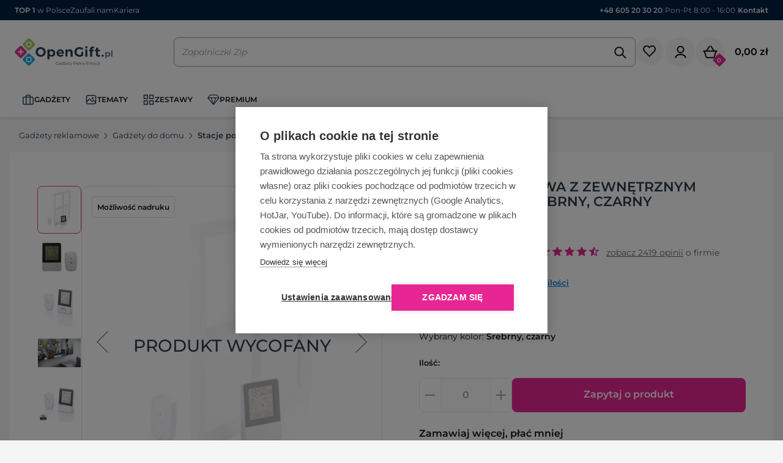

--- FILE ---
content_type: text/html; charset=UTF-8
request_url: https://www.opengift.pl/16964/stacja-pogodowa-z-zewnetrznym-czujnikiem/
body_size: 39895
content:
<!DOCTYPE html>
<html lang="pl">
<head>
    <meta charset="UTF-8">
    <meta name="viewport" content="width=device-width, initial-scale=1.0, maximum-scale=1.0, user-scalable=no"/>
    <meta name="format-detection" content="telephone=no" />
    <title>Stacja pogodowa z zewnętrznym czujnikiem z nadrukiem P279.201 - Stacje pogodowe</title>
                            <meta name="Description" content="Stacja pogodowa z zewnętrznym czujnikiem - Stacja pogodowa z ekranem LCD, posiada czujnik zewnętrzny, funkcje: zegar, kalendarz, " />
    <link rel="canonical" href="https://www.opengift.pl/16964/stacja-pogodowa-z-zewnetrznym-czujnikiem/" />
    <meta property="og:title" content="Stacja pogodowa z zewnętrznym czujnikiem z nadrukiem P279.201 - Stacje pogodowe"/>
    <meta property="og:description" content="Stacja pogodowa z zewnętrznym czujnikiem - Stacja pogodowa z ekranem LCD, posiada czujnik zewnętrzny, funkcje: zegar, kalendarz, "/>
    <meta property="og:image" content="https://www.opengift.pl/plik/41189f7556c790645027722b6d11b90e8b3495c7/stacja-pogodowa-z-zewnetrznym-czujnikiem-srebrny-czarny-full.jpg"/>
    <meta property="og:url" content="https://www.opengift.pl/16964/stacja-pogodowa-z-zewnetrznym-czujnikiem/"/>
    <meta property="og:site_name" content="OpenGift.pl"/>
    <meta property="og:type" content="website"/>
    <meta property="og:locale" content="pl_PL"/>

                            
    
<link rel="manifest" href="/manifest.json"/>
<link rel="apple-touch-icon" sizes="57x57" href="/frontbundle/icons/apple-icon-57x57.png">
<link rel="apple-touch-icon" sizes="60x60" href="/frontbundle/icons/apple-icon-60x60.png">
<link rel="apple-touch-icon" sizes="72x72" href="/frontbundle/icons/apple-icon-72x72.png">
<link rel="apple-touch-icon" sizes="76x76" href="/frontbundle/icons/apple-icon-76x76.png">
<link rel="apple-touch-icon" sizes="114x114" href="/frontbundle/icons/apple-icon-114x114.png">
<link rel="apple-touch-icon" sizes="120x120" href="/frontbundle/icons/apple-icon-120x120.png">
<link rel="apple-touch-icon" sizes="144x144" href="/frontbundle/icons/apple-icon-144x144.png">
<link rel="apple-touch-icon" sizes="152x152" href="/frontbundle/icons/apple-icon-152x152.png">
<link rel="apple-touch-icon" sizes="180x180" href="/frontbundle/icons/apple-icon-180x180.png">
<link rel="icon" type="image/png" sizes="192x192" href="/frontbundle/icons/android-icon-192x192.png">
<link rel="icon" type="image/png" sizes="32x32" href="/frontbundle/icons/favicon-32x32.png">
<link rel="icon" type="image/png" sizes="96x96" href="/frontbundle/icons/favicon-96x96.png">
<link rel="icon" type="image/png" sizes="16x16" href="/frontbundle/icons/favicon-16x16.png">
<link rel="manifest" href="/frontbundle/icons/manifest.json">
<meta name="msapplication-TileColor" content="#ffffff">
<meta name="msapplication-TileImage" content="/frontbundle/icons/ms-icon-144x144.png">
<meta name="theme-color" content="#ffffff">
<script>
    window._customGA4Buffer = []
    window._customGA4Event = (type) => {
        window._customGA4Buffer.push(type)
    }
</script>
    <script>(function(w,d,s,l,i){w[l]=w[l]||[];w[l].push({'gtm.start': new Date().getTime(),event:'gtm.js'});var f=d.getElementsByTagName(s)[0], j=d.createElement(s),dl=l!='dataLayer'?'&l='+l:'';j.async=true;j.src='https://www.googletagmanager.com/gtm.js?id='+i+dl;f.parentNode.insertBefore(j,f);})(window,document,'script','dataLayer','GTM-MF44GM4');</script>
<div id="fb-root"></div>
<script>(function(d, s, id){var js, fjs=d.getElementsByTagName(s)[0]; if (d.getElementById(id)) return; js=d.createElement(s); js.id=id; js.src="//connect.facebook.net/pl_PL/sdk.js#xfbml=1&version=v2.0"; fjs.parentNode.insertBefore(js, fjs);}(document, 'script', 'facebook-jssdk'));</script>
    <script>
    //START FIX COOKIEHUB INP
    function setupButtonListener() {
        const button = document.querySelector('.ch2-btn.ch2-allow-all-btn.ch2-btn-primary');
        if (button) {
            button.addEventListener('click', () => {
                const container = document.querySelector('.ch2-container');
                if (container) {
                    container.style.display = 'none';
                }
            });
        }
    }
    const observer = new MutationObserver(() => {
        const button = document.querySelector('.ch2-btn.ch2-allow-all-btn.ch2-btn-primary');
        if (button) {
            setupButtonListener();
            observer.disconnect();
        }
    });

    observer.observe(document.documentElement, {
        childList: true,
        subtree: true
    });
    //END FIX COOKIEHUB INP
</script>
<link rel="stylesheet" href="/build/9670.3f6872b8.css"><link rel="stylesheet" href="/build/4290.65a41f56.css"><link rel="stylesheet" href="/build/app.13241652.css">
        
    <link rel="stylesheet" href="/build/product.12236c13.css">
    <link rel="stylesheet" href="/frontbundle/css/shiftbox_bootstrap.min.css"/>
</head>
    <body><!--googleoff: all-->
    <div class="body-overlay"></div>
<div id="">
    <div id="main" class="container-fluid">
        <div class="pre-header mobile-hidden">
            <div class="pre-header_top-hover fs-12">
                <span class="semibold">TOP 1</span> w Polsce
                <img loading="lazy" src="/assets/img/top-popup.svg" style="padding: 20px;background: #fff;border: solid 1px #e0e0e0;border-radius: 8px;" alt="OpenGift.pl TOP 1 w Polsce:  15 tys. gadżetów, 19 lat doświadczenia, 2 tys ocen w Google (średnia >4,9),  100 tys klientów B2B">
            </div>
            <a href="/opinie/" title="Zaufali nam">Zaufali nam</a>
            <a href="/kariera/" title="Kariera">Kariera</a>
            <div class="pre-header_contact">
                                    <a href="tel:+48 605 20 30 20"><span class="text-neutral-350 semibold">+48 605 20 30 20</span></a>
                                <span class="text-black-gray">|</span>
                <span class="text-neutral-350">Pon-Pt 8:00 - 16:00</span>
                <span class="text-black-gray">|</span>
                <a href="/kontakt/" class="" title="Kontakt"><span class="semibold">Kontakt</span></a>
            </div>
        </div>
        <div class="desktop-hidden">
            <div class="pre-header" style="z-index:100">
                <div class="pre-header_contact" style="margin: auto">
                                            <a href="tel:+48 605 20 30 20"><span class="semibold">+48 605 20 30 20</span></a>
                                        <span>|</span>
                    <span>Pon-Pt 8:00 - 16:00</span>
                </div>
            </div>
        </div>
        <div class="header">
            <div class="header_content">
        <div class="logo">
            <div class="nav-hamburger-menu-dekstop" data-toggle="mini-menu" data-target="#header_submenu_32">
                <img src="/assets/icons/hamburger.svg" width="32" height="32" class="icon">
            </div>
            <a href="/" title="Gadżety reklamowe opengift.pl">
                <img src="/assets/img/logo/opengift/logo.svg" alt="Gadżety reklamowe OpenGift" height="56" width="203" class="img-responsive">
            </a>
        </div>
        <div class="search-widget" data-controller="Search--widget">
    <div class="desktop-hidden">
        <img src="/assets/icons/search.svg" width="24" height="24" data-action="click->Search--widget#toggleSearch"">
    </div>
    <div class="search" data-Search--widget-target="search">
        <div class="input-search-wrapper">
            <input type="text" class="input-search" id="input-search" autocomplete="off" placeholder="Czego szukasz?" data-Search--widget-target="input">
            <img src="/assets/icons/search.svg" width="24" height="24" id="search-icon" data-action="click->Search--widget#seach" data-Search--widget-target="searchIcon" style="cursor: pointer;">
        </div>
        <div class="search-results" data-Search--widget-target="results">
            <div class="search-widget-grid position-relative empty">
    <div class="categories-container" style="display:none;">
        <ul class="search-results-categories sayt-rows-container m-0">
                <li class="hidden sayt-row">
                    <a href="">
                        <svg width="25" height="24" viewBox="0 0 25 24" fill="none" xmlns="http://www.w3.org/2000/svg">
                            <g clip-path="url(#clip0_1093_4233)">
                                <path d="M15.75 14H14.96L14.68 13.73C15.88 12.33 16.5 10.42 16.16 8.39002C15.69 5.61002 13.37 3.39002 10.57 3.05002C6.34 2.53002 2.78 6.09001 3.3 10.32C3.64 13.12 5.86 15.44 8.64 15.91C10.67 16.25 12.58 15.63 13.98 14.43L14.25 14.71V15.5L18.5 19.75C18.91 20.16 19.58 20.16 19.99 19.75C20.4 19.34 20.4 18.67 19.99 18.26L15.75 14ZM9.75 14C7.26 14 5.25 11.99 5.25 9.50002C5.25 7.01002 7.26 5.00002 9.75 5.00002C12.24 5.00002 14.25 7.01002 14.25 9.50002C14.25 11.99 12.24 14 9.75 14Z" fill="#9C9797"/>
                            </g>
                            <defs>
                                <clipPath id="clip0_1093_4233">
                                    <rect width="24" height="24" fill="white" transform="translate(0.25)"/>
                                </clipPath>
                            </defs>
                        </svg>
                        <p class="m-0">
                            <span class="sayt-row-phrase semibold"></span>
                        </p>
                    </a>
                </li>
        </ul>
        <ul class="categories search-results-categories">
                    </ul>

    </div>
    <div class="d-flex flex-direction-column scrollbar-styled search-results-products">
        <div>
            <strong class="color-black fs-18 semibold mb-10">Polecane produkty</strong>
        </div>
        <div class="d-flex flex-direction-column flex-1">
            <div class="search-results-items">
                                    
<a class="search-results-item" href="/196/363/parasol-automatyczny-le-mans/Czarny/">
    <img alt="Parasol automatyczny LE MANS" src="/f/553f567d5a1e78367157f0c7f5b7c757170a89f0/100/parasol-automatyczny-le-mans-czarny-508603.jpg" class="search-results-item-image img-responsive"/>
    <div class="search-results-item-details">
        <div class="fs-12 font-normal" style="max-height: 26px;overflow: hidden;">Parasol automatyczny LE MANS</div>
        <div class="bold fs-14 mt-4">
                            <span style="color:black;">od 12,17 zł</span>
                    </div>
        <span class="stock-label d-flex desktop-hidden align-center">
                            <img src="/assets/icons/tick-green.svg" width="15" height="15">
                <span class="ml-5 semibold text-green fs-12">Dostępność: 2528 szt.</span>
                    </span>
    </div>
</a>
                                    
<a class="search-results-item" href="/201/379/drewniany-parasol-automatyczny-nancy/Br%C4%85zowy/">
    <img alt="Parasol automatyczny, drewniany NANCY" src="/f/578d4882503beccc5071788e22088d45b9c62809/100/parasol-automatyczny-drewniany-nancy-brazowy-513101.jpg" class="search-results-item-image img-responsive"/>
    <div class="search-results-item-details">
        <div class="fs-12 font-normal" style="max-height: 26px;overflow: hidden;">Parasol automatyczny, drewniany NANCY</div>
        <div class="bold fs-14 mt-4">
                            <span style="color:black;">od 15,34 zł</span>
                    </div>
        <span class="stock-label d-flex desktop-hidden align-center">
                            <img src="/assets/icons/tick-green.svg" width="15" height="15">
                <span class="ml-5 semibold text-green fs-12">Dostępność: 2210 szt.</span>
                    </span>
    </div>
</a>
                                    
<a class="search-results-item" href="/204/396/skladana-parasolka-lille/Czarny/">
    <img alt="Parasolka manualna LILLE" src="/f/ccb2d5ccca46c90214652b3894aff4b87e7f885b/100/parasolka-manualna-lille-czarny-518803.jpg" class="search-results-item-image img-responsive"/>
    <div class="search-results-item-details">
        <div class="fs-12 font-normal" style="max-height: 26px;overflow: hidden;">Parasolka manualna LILLE</div>
        <div class="bold fs-14 mt-4">
                            <span style="color:black;">od 8,99 zł</span>
                    </div>
        <span class="stock-label d-flex desktop-hidden align-center">
                            <img src="/assets/icons/tick-green.svg" width="15" height="15">
                <span class="ml-5 semibold text-green fs-12">Dostępność: 1 szt.</span>
                    </span>
    </div>
</a>
                                                    
<a class="search-results-item" href="/28742/63875/zielona-karta/Naturalny/">
    <img alt="Zielona karta" src="/f/5f80c708350c44d6d23f5799a94ec2c76075411f/100/zielona-karta-naturalny-TIP16.jpg" class="search-results-item-image img-responsive"/>
    <div class="search-results-item-details">
        <div class="fs-12 font-normal" style="max-height: 26px;overflow: hidden;">Zielona karta</div>
        <div class="bold fs-14 mt-4">
                            <span style="color:black;">od 6,68 zł</span>
                    </div>
        <span class="stock-label d-flex desktop-hidden align-center">
                            <img src="/assets/icons/tick-green.svg" width="15" height="15">
                <span class="ml-5 semibold text-green fs-12">Nieograniczona ilość</span>
                    </span>
    </div>
</a>
                                    
<a class="search-results-item" href="/28743/63876/ekosaszetka/Naturalny/">
    <img alt="Ekosaszetka" src="/f/97bd4440f8955e9b5187401daf0288a0e15c06fb/100/ekosaszetka-naturalny-TIP17.jpg" class="search-results-item-image img-responsive"/>
    <div class="search-results-item-details">
        <div class="fs-12 font-normal" style="max-height: 26px;overflow: hidden;">Ekosaszetka</div>
        <div class="bold fs-14 mt-4">
                            <span style="color:black;">od 7,77 zł</span>
                    </div>
        <span class="stock-label d-flex desktop-hidden align-center">
                            <img src="/assets/icons/tick-green.svg" width="15" height="15">
                <span class="ml-5 semibold text-green fs-12">Nieograniczona ilość</span>
                    </span>
    </div>
</a>
                                    
<a class="search-results-item" href="/37949/93029/thule-subterra-2-powershuttle-mini/Czarny/">
    <img alt="Thule Subterra 2 PowerShuttle mini" src="/f/9bbcde06ac0b32db94ec75f17cc9136c1ee82364/100/thule-subterra-2-powershuttle-mini-czarny-12072990.jpg" class="search-results-item-image img-responsive"/>
    <div class="search-results-item-details">
        <div class="fs-12 font-normal" style="max-height: 26px;overflow: hidden;">Thule Subterra 2 PowerShuttle mini</div>
        <div class="bold fs-14 mt-4">
                            <span style="color:black;">od 101,44 zł</span>
                    </div>
        <span class="stock-label d-flex desktop-hidden align-center">
                            <img src="/assets/icons/tick-green.svg" width="15" height="15">
                <span class="ml-5 semibold text-green fs-12">Dostępność: 647 szt.</span>
                    </span>
    </div>
</a>
                            </div>
            <div class="col-xs-12 d-flex justify-content-center">
            </div>
        </div>
    </div>
    <div class="start-container" style="">
        <div class="popular-phrases-label"><strong class="color-black fs-18 semibold">Najczęściej wyszukiwane</strong></div>
        <div class="popular-phrases">
                                                <a class="font-medium" href="/wyszukaj/d%C5%82ugopis">długopis</a>
                                                                <a class="font-medium" href="/wyszukaj/e">e</a>
                                                                <a class="font-medium" href="/wyszukaj/kubek">kubek</a>
                                                                <a class="font-medium" href="/wyszukaj/kubek%20termiczny">kubek termiczny</a>
                                                                <a class="font-medium" href="/wyszukaj/notes">notes</a>
                                                                                                                                                                                                                                                                                                                                                                                                                                                                                                                                                                                                                                                                                                                                                                                                                                                                                                                                                                                                                                                                                                                                                                                                                                                                                                                                                                                                                                                                                                                                                                                                                                                                                                                                                                                                                                                                                                                                                                                                                                                                                                                                                                                                                                                                                                                                                                                                                                                                                                                                                                                                                                                                                                                                                                                                        </div>

        <div class="separator d-none d-xxl-block"></div>
        <div class="categories-label-container"><strong class="color-black fs-18 semibold categories-label">Popularne kategorie</strong></div>
        <ul class="popular-categories">
                                                <li>
                        <a class="font-medium" href="/parasole-automatyczne/">
                            Parasole automatyczne
                        </a>
                    </li>
                                                                <li>
                        <a class="font-medium" href="/parasole-reklamowe/">
                            Parasole reklamowe
                        </a>
                    </li>
                                    </ul>
    </div>
</div>
    <div class="d-flex align-items-center justify-content-center mb-24">
        <a class="mobile-hidden" href=" /produkty/">
            <button class="button m">
                Zobacz wszystkie wyniki  <img src="/assets/icons/arrow-right-white.svg" style="margin-bottom: 2px">
            </button>
        </a>
        <div class="desktop-hidden" style="flex:1; padding: 0 16px">
            <a href=" /produkty/">
                <button class="col-xs-12 btn btn-primary">
                    Zobacz wszystkie wyniki <img src="/assets/icons/arrow-right-white.svg"  style="margin-bottom: 2px">
                </button>
            </a>
        </div>
    </div>


        </div>
    </div>
</div>

        <div class="cart-widget">
            <div class="koszyk-price d-flex gap-12">
                <a href="/listy-zakupowe" rel="nofollow" data-controller="shoppingListNav" data-action="shopping-list-reload@window->shoppingListNav#reload" data-shoppingListNav-target="wrapper">
        <div>
        <img id="dropdownTopBarButton" src="/assets/icons/shopping-list.svg" alt="listaZakupowa" width="49" height="48" aria-haspopup="true" aria-expanded="false" class="cursor-pointer mobile-hidden"/>
    </div>
    <div class="dd-shoppingList shoppingListNavBtn ">
        <img id="dropdownTopBarButtonMobile" src="/assets/icons/shopping-list-mobile.svg" alt="listaZakupowa" width="24" height="24" aria-haspopup="true" aria-expanded="false" class="cursor-pointer desktop-hidden"/>
            </div>
</a>
                <div class="position-relative" id="user_widget_wrapper" data-controller="openOnHover">
    <div data-toggle="nav" data-target="#user_widget">
        <img loading="lazy" src="/assets/icons/menu-user.svg" alt="użytkownik" width="49" height="48" aria-haspopup="true" aria-expanded="false" class="cursor-pointer mobile-hidden"/>
        <img loading="lazy" src="/frontbundle/icons/user.svg" alt="użytkownik" width="24" height="24" aria-haspopup="true" aria-expanded="false" class="cursor-pointer desktop-hidden"/>
    </div>
    <div class="user-widget-wrapper" id="user_widget" data-openOnHover-target="elementToOpen">
        <div class="desktop-hidden pb-24">
            <div class="d-flex justify-content-between align-items-center">
                <div class="fs-20 semibold">Twoje konto</div>
                <img src="/assets/icons/close.svg" width="24" height="24" data-toggle="nav" data-target="#user_widget">
            </div>
        </div>
                    <div class="d-flex flex-direction-column gap-8">
                <a href="/logowanie/" rel="nofollow" class="text-decoration-none d-flex">
                    <button class="btn btn-primary semibold h-50 flex-1">
                        Zaloguj się
                    </button>
                </a>
                <div class="d-flex gap-16 align-items-center">
                    <div class="separator"></div>
                    <div class="fs-12 flex-1 font-normal text-nowrap">Nie masz konta?</div>
                    <div class="separator"></div>
                </div>
                <a href="/zarejestruj/" rel="nofollow" class="text-decoration-none d-flex">
                    <button class="btn btn-outline semibold h-50 flex-1">
                        Załóż konto
                    </button>
                </a>
            </div>
            </div>
</div>
                <a href="javascript:void(0)" data-url="/koszyk/podglad/" class="d-flex align-items-center position-relative"  rel="nofollow">
                    <img loading="lazy" src="/assets/icons/cart.svg" alt="koszyk" width="48" height="48" class="mobile-hidden"/>
                    <img loading="lazy" src="/assets/icons/cart-alt.svg" alt="koszyk" width="24" height="24" class="desktop-hidden"/>
                    <div class="koszyk-count">
                        <div class="koszyk-count-text">0</div>
                    </div>
                    <span class="price">0,00 zł</span>
                </a>
            </div>
        </div>
        <div class="nav-hamburger-menu d-sm-block" data-toggle="menu">
            <img loading="lazy" src="/assets/icons/hamburger.svg" width="32" height="32" class="icon">
            <img loading="lazy" src="/assets/icons/close-dark.svg" width="32" height="32" class="icon icon-active">
        </div>
    </div>
    <div class="header_menu" data-controller="nav" id="header-menu">
    <div class="header_menu_items">
                                    <div class="header_menu_item header_menu_item-icon header_menu_item-has_subs"
                     data-toggle="pill" data-target="#header_submenu_32"                >
                                            <img loading="lazy" class="header_menu_item-icon_icon" src="/uploads/gadzety-65b918116fd9b.svg" width="20px" height="20px" alt="Gadżety"  fetchpriority="low">
                                                                <img loading="lazy" class="header_menu_item-icon_icon header_menu_item-icon_icon-hover" src="/uploads/briefcase-65b9f054b98c6.svg" width="20px" height="20px"  fetchpriority="low">
                                        <span>Gadżety</span>
                </div>
                                                <div class="header_menu_item header_menu_item-icon header_menu_item-has_subs"
                     data-toggle="pill" data-target="#header_submenu_209"                >
                                            <img loading="lazy" class="header_menu_item-icon_icon" src="/uploads/TEMATY-65d72435b4dcd.svg" width="20px" height="20px" alt="Tematy"  fetchpriority="low">
                                                                <img loading="lazy" class="header_menu_item-icon_icon header_menu_item-icon_icon-hover" src="/uploads/TEMATY2-65d72435c1cf4.svg" width="20px" height="20px"  fetchpriority="low">
                                        <span>Tematy</span>
                </div>
                                                <div class="header_menu_item header_menu_item-icon header_menu_item-has_subs"
                     data-toggle="pill" data-target="#header_submenu_130"                >
                                            <img loading="lazy" class="header_menu_item-icon_icon" src="/uploads/ZESTAWY-65c3374cb5a5c.svg" width="20px" height="20px" alt="Zestawy"  fetchpriority="low">
                                                                <img loading="lazy" class="header_menu_item-icon_icon header_menu_item-icon_icon-hover" src="/uploads/ZESTAWY2-65c3374cb75d3.svg" width="20px" height="20px"  fetchpriority="low">
                                        <span>Zestawy</span>
                </div>
                                                <div class="header_menu_item header_menu_item-icon header_menu_item-has_subs"
                     data-toggle="pill" data-target="#header_submenu_391"                >
                                            <img loading="lazy" class="header_menu_item-icon_icon" src="/uploads/Gadzety-premium-menugora-67dc0dfd492c3.svg" width="20px" height="20px" alt="PREMIUM"  fetchpriority="low">
                                                                <img loading="lazy" class="header_menu_item-icon_icon header_menu_item-icon_icon-hover" src="/uploads/Gadzety-premium2-67dc0ae5e3ce3.svg" width="20px" height="20px"  fetchpriority="low">
                                        <span>PREMIUM</span>
                </div>
                            <div class="desktop-hidden">
            <div class="header_menu_items_extra">
                <a href="javascript:void(0)" data-url="/status-zamowienia" title="Status zamówienia">Status zamówienia</a>
                <a href="javascript:void(0)" data-url="/kontakt/" title="Kontakt" class="magenta">Kontakt</a>
                                    <a href="javascript:void(0)" data-url="/logowanie/" title="Logowanie">Logowanie</a>
                    <a href="javascript:void(0)" data-url="/zarejestruj/" title="Rejestracja">Rejestracja</a>
                                <a href="javascript:void(0)" data-url="/kariera/" title="Kariera">Kariera</a>
            </div>
        </div>
    </div>

    <div class="tab-content">
                    <div id="header_submenu_32" class="tab-pane header_submenu scrollbar-hidden">

                <div class="header_submenu_nav_small-desktop">
    <div class="btn btn-flat btn-hover p-0 header_submenu_header d-flex align-items-center cursor-pointer" data-action="click->nav#hideSubSubMenu">
        <img loading="lazy" class="b-1 border-primary btn-icon p-4 pr-4" src="/assets/icons/arrow-left-magenta.svg" width="32" height="32" alt="Cofnij"  fetchpriority="low">
        <img loading="lazy" class="b-1 border-primary btn-icon-hover p-4 pr-4" src="/assets/icons/arrow-left-white-alt.svg" width="32" height="32" alt="Cofnij"  fetchpriority="low">
        <div class="header_submenu_header_title magenta">
            powrót
        </div>
    </div>
</div>
<div class="desktop-hidden">
    <div class="header_submenu_header">
        <img loading="lazy" src="/assets/icons/arrow-left.svg" data-toggle="nav" data-target="#header_submenu_32" alt="Cofnij"  fetchpriority="low">
        <div class="header_submenu_header_title">
            <img loading="lazy" class="header_menu_item-icon_icon" src="/uploads/briefcase-65b9f054b98c6.svg" width="20px" height="20px" alt="Gadżety">            Gadżety
        </div>
        <img loading="lazy" src="/assets/icons/close-dark.svg" data-toggle="menu" alt="Menu"  fetchpriority="low">
    </div>
</div>
<div class="d-flex" data-controller="invisible-redirection">
    <div class="header_submenu_items header_submenu_items-full">
                    <div class="header_submenu_item header_submenu_item-has_subs"
                 data-toggle="pill" data-target="#header_submenu_32_76"            >
                                                    <img loading="lazy" src="/plik/2f797047b4c6bda78d51342720116a32168e27ce/GADZETY-eko.webp" class="img-responsive" alt="Eko"  fetchpriority="low">
                                                            <div>
                            Eko
                        </div>
                                                </div>
                    <div class="header_submenu_item header_submenu_item-has_subs"
                 data-toggle="pill" data-target="#header_submenu_32_54"            >
                                                    <img loading="lazy" src="/plik/f27a8668058cb568de6707041f3beb65c29e48b4/GADZETY-dom.webp" class="img-responsive" alt="Dom"  fetchpriority="low">
                                                            <div>
                            Dom
                        </div>
                                                </div>
                    <div class="header_submenu_item header_submenu_item-has_subs"
                 data-toggle="pill" data-target="#header_submenu_32_33"            >
                                                    <img loading="lazy" src="/plik/ae41ecf5ab37614f21fa65e9bce0678b8a7c006c/GADZETY-biuro.webp" class="img-responsive" alt="Biuro"  fetchpriority="low">
                                                            <div>
                            Biuro
                        </div>
                                                </div>
                    <div class="header_submenu_item header_submenu_item-has_subs"
                 data-toggle="pill" data-target="#header_submenu_32_80"            >
                                                    <img loading="lazy" src="/plik/7aa44421077d8beb12ba98a3c1ae6caa8029c17f/GADZETY-premium.webp" class="img-responsive" alt="Premium"  fetchpriority="low">
                                                            <div>
                            Premium
                        </div>
                                                </div>
                    <div class="header_submenu_item header_submenu_item-has_subs"
                 data-toggle="pill" data-target="#header_submenu_32_98"            >
                                                    <img loading="lazy" src="/plik/25775b37eff21fa034f470d023e26533198eb12a/GADZETY-gry-i-zabawki.webp" class="img-responsive" alt="Gry i zabawki"  fetchpriority="low">
                                                            <div>
                            Gry i zabawki
                        </div>
                                                </div>
                    <div class="header_submenu_item header_submenu_item-has_subs"
                 data-toggle="pill" data-target="#header_submenu_32_101"            >
                                                    <img loading="lazy" src="/plik/94bb0accfb79893b21d3bbe8162a7d0f8c83651d/GADZETY-odziez-i-akcesoria.webp" class="img-responsive" alt="Odzież i akcesoria"  fetchpriority="low">
                                                            <div>
                            Odzież i akcesoria
                        </div>
                                                </div>
                    <div class="header_submenu_item header_submenu_item-has_subs"
                 data-toggle="pill" data-target="#header_submenu_32_105"            >
                                                    <img loading="lazy" src="/plik/51d38a9684e2667dac93ee2c9662f5c465e175ad/GADZETY-sport-i-wypoczynek.webp" class="img-responsive" alt="Sport i wypoczynek"  fetchpriority="low">
                                                            <div>
                            Sport i wypoczynek
                        </div>
                                                </div>
                    <div class="header_submenu_item header_submenu_item-has_subs"
                 data-toggle="pill" data-target="#header_submenu_32_109"            >
                                                    <img loading="lazy" src="/plik/a5d5f247f1a10ec773d261c301b5c09012dd1975/GADZETY-targi-i-eventy.webp" class="img-responsive" alt="Targi i eventy"  fetchpriority="low">
                                                            <div>
                            Targi i eventy
                        </div>
                                                </div>
                    <div class="header_submenu_item header_submenu_item-has_subs"
                 data-toggle="pill" data-target="#header_submenu_32_111"            >
                                                    <img loading="lazy" src="/plik/beb74ed47fa4010efe0e4c732a76114f34e06a26/GADZETY-elektronika.webp" class="img-responsive" alt="Elektronika"  fetchpriority="low">
                                                            <div>
                            Elektronika
                        </div>
                                                </div>
                    <div class="header_submenu_item header_submenu_item-has_subs"
                 data-toggle="pill" data-target="#header_submenu_32_116"            >
                                                    <img loading="lazy" src="/plik/1b5ff2ef3417310666ef324878a104ce44fb2818/GADZETY-torby-i-plecaki.webp" class="img-responsive" alt="Torby i plecaki"  fetchpriority="low">
                                                            <div>
                            Torby i plecaki
                        </div>
                                                </div>
                    <div class="header_submenu_item header_submenu_item-has_subs"
                 data-toggle="pill" data-target="#header_submenu_32_118"            >
                                                    <img loading="lazy" src="/plik/ad376b79dfe196b403bba7784b9e9a85de1e11ae/upominki.webp.webp" class="img-responsive" alt="Upominki firmowe"  fetchpriority="low">
                                                            <div>
                            Upominki firmowe
                        </div>
                                                </div>
                    <div class="header_submenu_item "
                             >
                                    <a data-action="click->invisible-redirection#redirectWithCookie" data-invisible-redirection-cookie-name-param="realSelectedCategoryParent" data-invisible-redirection-cookie-value-param="242" href="/gadzety-reklamowe-nowosci/" title="Nowości" >
                                                    <img loading="lazy" src="/plik/c8293c064600e476fe96141e0ff1e289ba7f5881/GADZETY-nowosci.webp" class="img-responsive" alt="Nowości"  fetchpriority="low">
                                                            <div>
                            Nowości
                        </div>
                                                        </a>
                            </div>
                    <div class="header_submenu_item "
                             >
                                    <a data-action="click->invisible-redirection#redirectWithCookie" data-invisible-redirection-cookie-name-param="realSelectedCategoryParent" data-invisible-redirection-cookie-value-param="239" href="/bestsellery/" title="Bestsellery" >
                                                    <img loading="lazy" src="/plik/0c1ec85ac880a0930b7123b48ed8aef857c8f0fe/GADZETY-bestsellery.webp" class="img-responsive" alt="Bestsellery"  fetchpriority="low">
                                                            <div>
                            Bestsellery
                        </div>
                                                        </a>
                            </div>
                    <div class="header_submenu_item "
                             >
                                    <a data-action="click->invisible-redirection#redirectWithCookie" data-invisible-redirection-cookie-name-param="realSelectedCategoryParent" data-invisible-redirection-cookie-value-param="205" href="/promocje/" title="Promocje" >
                                                    <img loading="lazy" src="/plik/b9d538d0c4bb21d666b439791d1dd9559ff98e74/GADZETY-promocje.webp" class="img-responsive" alt="Promocje"  fetchpriority="low">
                                                            <div>
                            Promocje
                        </div>
                                                        </a>
                            </div>
                            <div class="header_submenu_items_all">
                <a href="/produkty/" title="Wszystkie gadżety">
                    <span>Zobacz Wszystkie Gadżety</span>
                    <img src="/assets/icons/arrow-right.svg" width="18px" height="18px" alt="Wszystkie gadżety" loading="lazy"  fetchpriority="low">
                </a>
            </div>
            </div>
</div>
    <div class="header_submenu_items_show-all">
        <a href="/produkty/" title="Wszystkie gadżety" class="d-flex align-items-center gap-4 magenta fs-12" style="flex-direction: row">
            <span>Zobacz Wszystkie Gadżety</span><img src="/assets/icons/arrow-right-magenta.svg" loading="lazy">
        </a>
    </div>


                                    
                        <div class="tab-pane header_submenu_sub_items " id="header_submenu_32_76">
    <div class="desktop-hidden">
        <div class="header_submenu_header">
            <img loading="lazy" src="/assets/icons/arrow-left.svg" data-toggle="nav" data-target="#header_submenu_32_76" alt="Cofnij"  fetchpriority="low">
            <div class="header_submenu_header_title">
                <img class="header_menu_item-icon_icon" loading="lazy" src="/uploads/eko2-65c21af975e9b.svg" width="20px" height="20px" alt="Eko"  fetchpriority="low">                Eko
            </div>
            <img loading="lazy" src="/assets/icons/close-dark.svg" data-toggle="menu" alt="Menu">
        </div>
    </div>
            <div class="header_submenu_sub_item
                                                                header_submenu_sub_item-has_subs                                header_menu_item-icon"
        >
            <div class="header_submenu_sub_item_header"  data-toggle="toggle" data-target="#header_submenu_sub_item_sub_items_79" >
                                            <img class="header_menu_item-icon_icon" loading="lazy" src="/uploads/Ekologiczne-biurowe-65c21b242f604.svg" width="20px" height="20px" alt="Ekologiczne artykuły biurowe" fetchpriority="low">                        <img class="header_menu_item-icon_icon header_menu_item-icon_icon-hover" loading="lazy" src="/uploads/Ekologiczne-biurowe2-65c21b2430355.svg" width="20px" height="20px" alt="Ekologiczne artykuły biurowe" fetchpriority="low">                        Ekologiczne artykuły biurowe
                                                    <div class="desktop-hidden ml-auto header_submenu_sub_item_control">
                    <img loading="lazy" src="/assets/icons/chevron-down.svg" width="24" height="24" alt="Rozwiń" fetchpriority="low">
                </div>
                            </div>

            <div class="header_submenu_sub_item_sub_items " id="header_submenu_sub_item_sub_items_79" data-controller="invisible-redirection">
                    <div class="header_submenu_sub_item_sub_item header_submenu_sub_item_sub_item-all" data-url="/ekologiczne-artykuly-biurowe/">
            <div class="header_submenu_sub_item_sub_item_header collapsed">
                <a data-action="click->invisible-redirection#redirectWithCookie" data-invisible-redirection-cookie-name-param="realSelectedCategoryParent" data-invisible-redirection-cookie-value-param="79" href="/ekologiczne-artykuly-biurowe/" title="Ekologiczne artykuły biurowe">Ekologiczne artykuły biurowe&nbsp;- wszystkie</a>             </div>
        </div>
                            <div class="header_submenu_sub_item_sub_item
                                "
            >
                <div class="header_submenu_sub_item_sub_item_header collapsed" data-toggle="collapse" data-target="#header_submenu_32_76_79_384">
                                            <a data-action="click->invisible-redirection#redirectWithCookie" data-invisible-redirection-cookie-name-param="realSelectedCategoryParent" data-invisible-redirection-cookie-value-param="384" href="/notesy-ekologicznie/" title="Notesy ekologicznie" >Notesy ekologiczne</a>  <img loading="lazy" class="top_label" src="/frontbundle/images/menu/top_label.svg" alt="top">                                         <i class="icon"></i>
                </div>
                                                                </div>
                    <div class="header_submenu_sub_item_sub_item
                                "
            >
                <div class="header_submenu_sub_item_sub_item_header collapsed" data-toggle="collapse" data-target="#header_submenu_32_76_79_385">
                                            <a data-action="click->invisible-redirection#redirectWithCookie" data-invisible-redirection-cookie-name-param="realSelectedCategoryParent" data-invisible-redirection-cookie-value-param="385" href="/dlugopisy-eko/" title="Długopisy ekologiczne z nadrukiem" >Długopisy ekologiczne z nadrukiem</a>                                         <i class="icon"></i>
                </div>
                                                                </div>
                    <div class="header_submenu_sub_item_sub_item
                                "
            >
                <div class="header_submenu_sub_item_sub_item_header collapsed" data-toggle="collapse" data-target="#header_submenu_32_76_79_386">
                                            <a data-action="click->invisible-redirection#redirectWithCookie" data-invisible-redirection-cookie-name-param="realSelectedCategoryParent" data-invisible-redirection-cookie-value-param="386" href="/olowki-z-recyklingu/" title="Ołówki z recyklingu" >Ołówki ekologiczne</a>                                         <i class="icon"></i>
                </div>
                                                                </div>
                    <div class="header_submenu_sub_item_sub_item
                                "
            >
                <div class="header_submenu_sub_item_sub_item_header collapsed" data-toggle="collapse" data-target="#header_submenu_32_76_79_387">
                                            <a data-action="click->invisible-redirection#redirectWithCookie" data-invisible-redirection-cookie-name-param="realSelectedCategoryParent" data-invisible-redirection-cookie-value-param="387" href="/zestawy-do-rysowana-z-recyklingu/" title="Zestawy do rysowania z recyklingu" >Zestawy do rysowania z recyklingu</a>                                         <i class="icon"></i>
                </div>
                                                                </div>
            </div>

        </div>
            <div class="header_submenu_sub_item
                                                                header_submenu_sub_item-has_subs                                header_menu_item-icon"
        >
            <div class="header_submenu_sub_item_header"  data-toggle="toggle" data-target="#header_submenu_sub_item_sub_items_77" >
                                            <img class="header_menu_item-icon_icon" loading="lazy" src="/uploads/Gadzety-eko-65c21b079e484.svg" width="20px" height="20px" alt="Gadżety ekologiczne" fetchpriority="low">                        <img class="header_menu_item-icon_icon header_menu_item-icon_icon-hover" loading="lazy" src="/uploads/Gadzety-eko2-65c21b079f08b.svg" width="20px" height="20px" alt="Gadżety ekologiczne" fetchpriority="low">                        Gadżety ekologiczne
                                                    <div class="desktop-hidden ml-auto header_submenu_sub_item_control">
                    <img loading="lazy" src="/assets/icons/chevron-down.svg" width="24" height="24" alt="Rozwiń" fetchpriority="low">
                </div>
                            </div>

            <div class="header_submenu_sub_item_sub_items " id="header_submenu_sub_item_sub_items_77" data-controller="invisible-redirection">
                    <div class="header_submenu_sub_item_sub_item header_submenu_sub_item_sub_item-all" data-url="/gadzety-ekologiczne/">
            <div class="header_submenu_sub_item_sub_item_header collapsed">
                <a data-action="click->invisible-redirection#redirectWithCookie" data-invisible-redirection-cookie-name-param="realSelectedCategoryParent" data-invisible-redirection-cookie-value-param="77" href="/gadzety-ekologiczne/" title="Gadżety ekologiczne">Gadżety ekologiczne&nbsp;- wszystkie</a>             </div>
        </div>
                            <div class="header_submenu_sub_item_sub_item
                                "
            >
                <div class="header_submenu_sub_item_sub_item_header collapsed" data-toggle="collapse" data-target="#header_submenu_32_76_77_381">
                                            <a data-action="click->invisible-redirection#redirectWithCookie" data-invisible-redirection-cookie-name-param="realSelectedCategoryParent" data-invisible-redirection-cookie-value-param="381" href="/torby-bawelniane-z-nadrukiem/" title="Torby bawełniane z nadrukiem" >Torby bawełniane z nadrukiem</a>                                         <i class="icon"></i>
                </div>
                                                                </div>
                    <div class="header_submenu_sub_item_sub_item
                                "
            >
                <div class="header_submenu_sub_item_sub_item_header collapsed" data-toggle="collapse" data-target="#header_submenu_32_76_77_380">
                                            <a data-action="click->invisible-redirection#redirectWithCookie" data-invisible-redirection-cookie-name-param="realSelectedCategoryParent" data-invisible-redirection-cookie-value-param="380" href="/torby-papierowe-z-nadrukiem/" title="Torby papierowe z nadrukiem" >Torby papierowe z nadrukiem</a>                                         <i class="icon"></i>
                </div>
                                                                </div>
                    <div class="header_submenu_sub_item_sub_item
                                "
            >
                <div class="header_submenu_sub_item_sub_item_header collapsed" data-toggle="collapse" data-target="#header_submenu_32_76_77_376">
                                            <a data-action="click->invisible-redirection#redirectWithCookie" data-invisible-redirection-cookie-name-param="realSelectedCategoryParent" data-invisible-redirection-cookie-value-param="376" href="/nasiona-i-rosliny-reklamowe/" title="Nasiona i rośliny reklamowe" >Nasiona i rośliny reklamowe</a>  <img loading="lazy" class="top_label" src="/frontbundle/images/menu/top_label.svg" alt="top">                                         <i class="icon"></i>
                </div>
                                                                </div>
                    <div class="header_submenu_sub_item_sub_item
                                "
            >
                <div class="header_submenu_sub_item_sub_item_header collapsed" data-toggle="collapse" data-target="#header_submenu_32_76_77_377">
                                            <a data-action="click->invisible-redirection#redirectWithCookie" data-invisible-redirection-cookie-name-param="realSelectedCategoryParent" data-invisible-redirection-cookie-value-param="377" href="/bambusowe-pojemniki-na-zywnosc/" title="Bambusowe pojemniki na żywność" >Bambusowe pojemniki na żywność</a>                                         <i class="icon"></i>
                </div>
                                                                </div>
                    <div class="header_submenu_sub_item_sub_item
                                "
            >
                <div class="header_submenu_sub_item_sub_item_header collapsed" data-toggle="collapse" data-target="#header_submenu_32_76_77_378">
                                            <a data-action="click->invisible-redirection#redirectWithCookie" data-invisible-redirection-cookie-name-param="realSelectedCategoryParent" data-invisible-redirection-cookie-value-param="378" href="/kubki-ekologiczne/" title="Kubki ekologiczne" >Kubki ekologiczne</a>                                         <i class="icon"></i>
                </div>
                                                                </div>
                    <div class="header_submenu_sub_item_sub_item
                                "
            >
                <div class="header_submenu_sub_item_sub_item_header collapsed" data-toggle="collapse" data-target="#header_submenu_32_76_77_379">
                                            <a data-action="click->invisible-redirection#redirectWithCookie" data-invisible-redirection-cookie-name-param="realSelectedCategoryParent" data-invisible-redirection-cookie-value-param="379" href="/slomki-ekologiczne/" title="Słomki ekologiczne" >Słomki ekologiczne</a>                                         <i class="icon"></i>
                </div>
                                                                </div>
                    <div class="header_submenu_sub_item_sub_item
                                "
            >
                <div class="header_submenu_sub_item_sub_item_header collapsed" data-toggle="collapse" data-target="#header_submenu_32_76_77_383">
                                            <a data-action="click->invisible-redirection#redirectWithCookie" data-invisible-redirection-cookie-name-param="realSelectedCategoryParent" data-invisible-redirection-cookie-value-param="383" href="/powerbanki-ekologiczne/" title="Powerbanki ekologiczne" >Powerbanki ekologiczne</a>                                         <i class="icon"></i>
                </div>
                                                                </div>
                    <div class="header_submenu_sub_item_sub_item
                                "
            >
                <div class="header_submenu_sub_item_sub_item_header collapsed" data-toggle="collapse" data-target="#header_submenu_32_76_77_382">
                                            <a data-action="click->invisible-redirection#redirectWithCookie" data-invisible-redirection-cookie-name-param="realSelectedCategoryParent" data-invisible-redirection-cookie-value-param="382" href="/swiece-roslinne-z-nadrukiem/" title="Świece roślinne z nadrukiem" >Świece roślinne z nadrukiem</a>                                         <i class="icon"></i>
                </div>
                                                                </div>
            </div>

        </div>
            <div class="header_submenu_sub_item
                                                                header_submenu_sub_item-has_subs                                header_menu_item-icon"
        >
            <div class="header_submenu_sub_item_header"  data-toggle="toggle" data-target="#header_submenu_sub_item_sub_items_78" >
                                            <img class="header_menu_item-icon_icon" loading="lazy" src="/uploads/Gadzety-z-drewna-65c21b1701582.svg" width="20px" height="20px" alt="Gadżety z drewna" fetchpriority="low">                        <img class="header_menu_item-icon_icon header_menu_item-icon_icon-hover" loading="lazy" src="/uploads/Gadzety-z-drewna2-65c21b17022d0.svg" width="20px" height="20px" alt="Gadżety z drewna" fetchpriority="low">                        Gadżety z drewna
                                                    <div class="desktop-hidden ml-auto header_submenu_sub_item_control">
                    <img loading="lazy" src="/assets/icons/chevron-down.svg" width="24" height="24" alt="Rozwiń" fetchpriority="low">
                </div>
                            </div>

            <div class="header_submenu_sub_item_sub_items " id="header_submenu_sub_item_sub_items_78" data-controller="invisible-redirection">
                    <div class="header_submenu_sub_item_sub_item header_submenu_sub_item_sub_item-all" data-url="/gadzety-reklamowe-z-drewna/">
            <div class="header_submenu_sub_item_sub_item_header collapsed">
                <a data-action="click->invisible-redirection#redirectWithCookie" data-invisible-redirection-cookie-name-param="realSelectedCategoryParent" data-invisible-redirection-cookie-value-param="78" href="/gadzety-reklamowe-z-drewna/" title="Gadżety z drewna">Gadżety z drewna&nbsp;- wszystkie</a>             </div>
        </div>
                            <div class="header_submenu_sub_item_sub_item
                                "
            >
                <div class="header_submenu_sub_item_sub_item_header collapsed" data-toggle="collapse" data-target="#header_submenu_32_76_78_399">
                                            <a data-action="click->invisible-redirection#redirectWithCookie" data-invisible-redirection-cookie-name-param="realSelectedCategoryParent" data-invisible-redirection-cookie-value-param="399" href="/drewniane-breloki/" title="Drewniane breloki" >Drewniane breloki</a>                                         <i class="icon"></i>
                </div>
                                                                </div>
                    <div class="header_submenu_sub_item_sub_item
                                "
            >
                <div class="header_submenu_sub_item_sub_item_header collapsed" data-toggle="collapse" data-target="#header_submenu_32_76_78_398">
                                            <a data-action="click->invisible-redirection#redirectWithCookie" data-invisible-redirection-cookie-name-param="realSelectedCategoryParent" data-invisible-redirection-cookie-value-param="398" href="/drewniane-gry-i-lamiglowki/" title="Drewniane gry i łamigłówki" >Drewniane gry i łamigłówki</a>                                         <i class="icon"></i>
                </div>
                                                                </div>
                    <div class="header_submenu_sub_item_sub_item
                                "
            >
                <div class="header_submenu_sub_item_sub_item_header collapsed" data-toggle="collapse" data-target="#header_submenu_32_76_78_401">
                                            <a data-action="click->invisible-redirection#redirectWithCookie" data-invisible-redirection-cookie-name-param="realSelectedCategoryParent" data-invisible-redirection-cookie-value-param="401" href="/drewniane-zawieszki/" title="Drewniane zawieszki" >Drewniane zawieszki</a>                                         <i class="icon"></i>
                </div>
                                                                </div>
                    <div class="header_submenu_sub_item_sub_item
                                "
            >
                <div class="header_submenu_sub_item_sub_item_header collapsed" data-toggle="collapse" data-target="#header_submenu_32_76_78_400">
                                            <a data-action="click->invisible-redirection#redirectWithCookie" data-invisible-redirection-cookie-name-param="realSelectedCategoryParent" data-invisible-redirection-cookie-value-param="400" href="/drewniane-podkladki-pod-kubek/" title="Drewniane podkładki pod kubek" >Drewniane podkładki pod kubek</a>                                         <i class="icon"></i>
                </div>
                                                                </div>
            </div>

        </div>
            <div class="header_submenu_sub_item
                                                                header_submenu_sub_item-has_subs                                header_menu_item-icon"
        >
            <div class="header_submenu_sub_item_header"  data-toggle="toggle" data-target="#header_submenu_sub_item_sub_items_325" >
                                            <img class="header_menu_item-icon_icon" loading="lazy" src="/uploads/Gadzety-eko-65c21b079e484-671a2cb13579f.svg" width="20px" height="20px" alt="Ekologiczne kosmetyki" fetchpriority="low">                        <img class="header_menu_item-icon_icon header_menu_item-icon_icon-hover" loading="lazy" src="/uploads/Gadzety-eko-65c21b079e484-671a2ce8c08d9.svg" width="20px" height="20px" alt="Ekologiczne kosmetyki" fetchpriority="low">                        Ekologiczne kosmetyki
                                                    <div class="desktop-hidden ml-auto header_submenu_sub_item_control">
                    <img loading="lazy" src="/assets/icons/chevron-down.svg" width="24" height="24" alt="Rozwiń" fetchpriority="low">
                </div>
                            </div>

            <div class="header_submenu_sub_item_sub_items " id="header_submenu_sub_item_sub_items_325" data-controller="invisible-redirection">
                    <div class="header_submenu_sub_item_sub_item header_submenu_sub_item_sub_item-all" data-url="/ekologiczne-kosmetyki/">
            <div class="header_submenu_sub_item_sub_item_header collapsed">
                <a data-action="click->invisible-redirection#redirectWithCookie" data-invisible-redirection-cookie-name-param="realSelectedCategoryParent" data-invisible-redirection-cookie-value-param="325" href="/ekologiczne-kosmetyki/" title="Ekologiczne kosmetyki">Ekologiczne kosmetyki&nbsp;- wszystkie</a>             </div>
        </div>
                            <div class="header_submenu_sub_item_sub_item
                                "
            >
                <div class="header_submenu_sub_item_sub_item_header collapsed" data-toggle="collapse" data-target="#header_submenu_32_76_325_326">
                                            <a data-action="click->invisible-redirection#redirectWithCookie" data-invisible-redirection-cookie-name-param="realSelectedCategoryParent" data-invisible-redirection-cookie-value-param="326" href="/kosmetyki-do-pielegnacji/" title="Kosmetyki do pielęgnacji" >Kosmetyki do pielęgnacji</a>                                         <i class="icon"></i>
                </div>
                                                                </div>
                    <div class="header_submenu_sub_item_sub_item
                                "
            >
                <div class="header_submenu_sub_item_sub_item_header collapsed" data-toggle="collapse" data-target="#header_submenu_32_76_325_328">
                                            <a data-action="click->invisible-redirection#redirectWithCookie" data-invisible-redirection-cookie-name-param="realSelectedCategoryParent" data-invisible-redirection-cookie-value-param="328" href="/kosmetyczki-ekologiczne/" title="Kosmetyczki ekologiczne" >Kosmetyczki ekologiczne</a>                                         <i class="icon"></i>
                </div>
                                                                </div>
                    <div class="header_submenu_sub_item_sub_item
                                "
            >
                <div class="header_submenu_sub_item_sub_item_header collapsed" data-toggle="collapse" data-target="#header_submenu_32_76_325_329">
                                            <a data-action="click->invisible-redirection#redirectWithCookie" data-invisible-redirection-cookie-name-param="realSelectedCategoryParent" data-invisible-redirection-cookie-value-param="329" href="/akcesoria-do-pielegnacji/" title="Akcesoria do pielegnacji" >Akcesoria do pielęgnacji</a>                                         <i class="icon"></i>
                </div>
                                                                </div>
            </div>

        </div>
    </div>

                                                        
                        <div class="tab-pane header_submenu_sub_items " id="header_submenu_32_54">
    <div class="desktop-hidden">
        <div class="header_submenu_header">
            <img loading="lazy" src="/assets/icons/arrow-left.svg" data-toggle="nav" data-target="#header_submenu_32_54" alt="Cofnij"  fetchpriority="low">
            <div class="header_submenu_header_title">
                <img class="header_menu_item-icon_icon" loading="lazy" src="/uploads/Dom2-65c214e9d9600.svg" width="20px" height="20px" alt="Dom"  fetchpriority="low">                Dom
            </div>
            <img loading="lazy" src="/assets/icons/close-dark.svg" data-toggle="menu" alt="Menu">
        </div>
    </div>
            <div class="header_submenu_sub_item
                                                                header_submenu_sub_item-has_subs                                header_menu_item-icon"
        >
            <div class="header_submenu_sub_item_header"  data-toggle="toggle" data-target="#header_submenu_sub_item_sub_items_217" >
                                            <img class="header_menu_item-icon_icon" loading="lazy" src="/uploads/Gadzety-do-domu-65e037ccc2d8a.svg" width="20px" height="20px" alt="Gadżety do domu" fetchpriority="low">                        <img class="header_menu_item-icon_icon header_menu_item-icon_icon-hover" loading="lazy" src="/uploads/Gadzety-do-domu2-65e037ccc4f5a.svg" width="20px" height="20px" alt="Gadżety do domu" fetchpriority="low">                        Gadżety do domu
                                                    <div class="desktop-hidden ml-auto header_submenu_sub_item_control">
                    <img loading="lazy" src="/assets/icons/chevron-down.svg" width="24" height="24" alt="Rozwiń" fetchpriority="low">
                </div>
                            </div>

            <div class="header_submenu_sub_item_sub_items " id="header_submenu_sub_item_sub_items_217" data-controller="invisible-redirection">
                    <div class="header_submenu_sub_item_sub_item header_submenu_sub_item_sub_item-all" data-url="/gadzety-do-domu-i-kuchni/">
            <div class="header_submenu_sub_item_sub_item_header collapsed">
                <a data-action="click->invisible-redirection#redirectWithCookie" data-invisible-redirection-cookie-name-param="realSelectedCategoryParent" data-invisible-redirection-cookie-value-param="217" href="/gadzety-do-domu-i-kuchni/" title="Gadżety do domu">Gadżety do domu&nbsp;- wszystkie</a>             </div>
        </div>
                            <div class="header_submenu_sub_item_sub_item
                                "
            >
                <div class="header_submenu_sub_item_sub_item_header collapsed" data-toggle="collapse" data-target="#header_submenu_32_54_217_58">
                                            <a data-action="click->invisible-redirection#redirectWithCookie" data-invisible-redirection-cookie-name-param="realSelectedCategoryParent" data-invisible-redirection-cookie-value-param="58" href="/koce-reklamowe/" title="Koce z nadrukiem" >Koce z nadrukiem</a>                                         <i class="icon"></i>
                </div>
                                                                </div>
                    <div class="header_submenu_sub_item_sub_item
                                "
            >
                <div class="header_submenu_sub_item_sub_item_header collapsed" data-toggle="collapse" data-target="#header_submenu_32_54_217_60">
                                            <a data-action="click->invisible-redirection#redirectWithCookie" data-invisible-redirection-cookie-name-param="realSelectedCategoryParent" data-invisible-redirection-cookie-value-param="60" href="/stacje-pogodowe/" title="Stacje pogodowe" >Stacje pogodowe</a>                                         <i class="icon"></i>
                </div>
                                                                </div>
                    <div class="header_submenu_sub_item_sub_item
                                "
            >
                <div class="header_submenu_sub_item_sub_item_header collapsed" data-toggle="collapse" data-target="#header_submenu_32_54_217_576">
                                            <a data-action="click->invisible-redirection#redirectWithCookie" data-invisible-redirection-cookie-name-param="realSelectedCategoryParent" data-invisible-redirection-cookie-value-param="576" href="/ogrzewacze-reklamowe/" title="Ogrzewacze reklamowe" >Ogrzewacze reklamowe</a>                                         <i class="icon"></i>
                </div>
                                                                </div>
                    <div class="header_submenu_sub_item_sub_item
                                "
            >
                <div class="header_submenu_sub_item_sub_item_header collapsed" data-toggle="collapse" data-target="#header_submenu_32_54_217_61">
                                            <a data-action="click->invisible-redirection#redirectWithCookie" data-invisible-redirection-cookie-name-param="realSelectedCategoryParent" data-invisible-redirection-cookie-value-param="61" href="/termometry-reklamowe/" title="Termometry reklamowe" >Termometry reklamowe</a>                                         <i class="icon"></i>
                </div>
                                                                </div>
                    <div class="header_submenu_sub_item_sub_item
                                header_submenu_sub_item_sub_item-has_subs"
            >
                <div class="header_submenu_sub_item_sub_item_header collapsed" data-toggle="collapse" data-target="#header_submenu_32_54_217_63">
                                            Zegary reklamowe                                         <i class="icon"></i>
                </div>
                                    <ul class="header_submenu_sub_item_sub_item_sub_items collapse" id="header_submenu_32_54_217_63">
                                                     <li class="header_menu_item-all" data-url="/zegary-reklamowe/">
                                <a data-action="click->invisible-redirection#redirectWithCookie" data-invisible-redirection-cookie-name-param="realSelectedCategoryParent" data-invisible-redirection-cookie-value-param="63" href="/zegary-reklamowe/" title="Zegary reklamowe" >Zegary reklamowe&nbsp;- wszystkie </a>                             </li>
                                                                            <li>
                                                                    <a data-action="click->invisible-redirection#redirectWithCookie" data-invisible-redirection-cookie-name-param="realSelectedCategoryParent" data-invisible-redirection-cookie-value-param="402" href="/zegary-reklamowe-scienne/" title="Zegary ścienne" >Zegary ścienne</a>
                                                            </li>
                                                    <li>
                                                                    <a data-action="click->invisible-redirection#redirectWithCookie" data-invisible-redirection-cookie-name-param="realSelectedCategoryParent" data-invisible-redirection-cookie-value-param="403" href="/zegary-reklamowe-biurkowe/" title="Zegary biurkowe" >Zegary biurkowe</a>
                                                            </li>
                                                    <li>
                                                                    <a data-action="click->invisible-redirection#redirectWithCookie" data-invisible-redirection-cookie-name-param="realSelectedCategoryParent" data-invisible-redirection-cookie-value-param="404" href="/budziki-reklamowe/" title="Budziki reklamowe" >Budziki reklamowe</a>
                                                            </li>
                                            </ul>
                            </div>
                    <div class="header_submenu_sub_item_sub_item
                                "
            >
                <div class="header_submenu_sub_item_sub_item_header collapsed" data-toggle="collapse" data-target="#header_submenu_32_54_217_64">
                                            <a data-action="click->invisible-redirection#redirectWithCookie" data-invisible-redirection-cookie-name-param="realSelectedCategoryParent" data-invisible-redirection-cookie-value-param="64" href="/reczniki/" title="Ręczniki z nadrukiem" >Ręczniki z nadrukiem</a>                                         <i class="icon"></i>
                </div>
                                                                </div>
                    <div class="header_submenu_sub_item_sub_item
                                "
            >
                <div class="header_submenu_sub_item_sub_item_header collapsed" data-toggle="collapse" data-target="#header_submenu_32_54_217_65">
                                            <a data-action="click->invisible-redirection#redirectWithCookie" data-invisible-redirection-cookie-name-param="realSelectedCategoryParent" data-invisible-redirection-cookie-value-param="65" href="/wiece-zapachowe-i-pachnidla/" title="Świece zapachowe i pachnidła" >Świece zapachowe i pachnidła</a>                                         <i class="icon"></i>
                </div>
                                                                </div>
                    <div class="header_submenu_sub_item_sub_item
                                "
            >
                <div class="header_submenu_sub_item_sub_item_header collapsed" data-toggle="collapse" data-target="#header_submenu_32_54_217_66">
                                            <a data-action="click->invisible-redirection#redirectWithCookie" data-invisible-redirection-cookie-name-param="realSelectedCategoryParent" data-invisible-redirection-cookie-value-param="66" href="/dyfuzory-zapachowe/" title="Dyfuzory zapachowe" >Dyfuzory zapachowe</a>                                         <i class="icon"></i>
                </div>
                                                                </div>
                    <div class="header_submenu_sub_item_sub_item
                                header_submenu_sub_item_sub_item-has_subs"
            >
                <div class="header_submenu_sub_item_sub_item_header collapsed" data-toggle="collapse" data-target="#header_submenu_32_54_217_67">
                                            Narzędzia reklamowe                                         <i class="icon"></i>
                </div>
                                    <ul class="header_submenu_sub_item_sub_item_sub_items collapse" id="header_submenu_32_54_217_67">
                                                     <li class="header_menu_item-all" data-url="/pozostale-narzedzia-reklamowe/">
                                <a data-action="click->invisible-redirection#redirectWithCookie" data-invisible-redirection-cookie-name-param="realSelectedCategoryParent" data-invisible-redirection-cookie-value-param="67" href="/pozostale-narzedzia-reklamowe/" title="Narzędzia reklamowe" >Narzędzia reklamowe&nbsp;- wszystkie </a>                             </li>
                                                                            <li>
                                                                    <a data-action="click->invisible-redirection#redirectWithCookie" data-invisible-redirection-cookie-name-param="realSelectedCategoryParent" data-invisible-redirection-cookie-value-param="405" href="/noze-do-tapet-z-logo/" title="Noże do tapet z logo" >Noże do tapet z logo</a>
                                                            </li>
                                                    <li>
                                                                    <a data-action="click->invisible-redirection#redirectWithCookie" data-invisible-redirection-cookie-name-param="realSelectedCategoryParent" data-invisible-redirection-cookie-value-param="406" href="/miarki-reklamowe/" title="Miarki reklamowe" >Miarki reklamowe</a>
                                                            </li>
                                            </ul>
                            </div>
                    <div class="header_submenu_sub_item_sub_item
                                "
            >
                <div class="header_submenu_sub_item_sub_item_header collapsed" data-toggle="collapse" data-target="#header_submenu_32_54_217_577">
                                            <a data-action="click->invisible-redirection#redirectWithCookie" data-invisible-redirection-cookie-name-param="realSelectedCategoryParent" data-invisible-redirection-cookie-value-param="577" href="/podkladki-z-nadrukiem/" title="Podkładki z nadrukiem" >Podkładki z nadrukiem</a>                                         <i class="icon"></i>
                </div>
                                                                </div>
                    <div class="header_submenu_sub_item_sub_item
                                "
            >
                <div class="header_submenu_sub_item_sub_item_header collapsed" data-toggle="collapse" data-target="#header_submenu_32_54_217_56">
                                            <a data-action="click->invisible-redirection#redirectWithCookie" data-invisible-redirection-cookie-name-param="realSelectedCategoryParent" data-invisible-redirection-cookie-value-param="56" href="/poduszki-reklamowe-z-nadrukiem/" title="Poduszki reklamowe" >Poduszki reklamowe</a>                                         <i class="icon"></i>
                </div>
                                                                </div>
                    <div class="header_submenu_sub_item_sub_item
                                "
            >
                <div class="header_submenu_sub_item_sub_item_header collapsed" data-toggle="collapse" data-target="#header_submenu_32_54_217_57">
                                            <a data-action="click->invisible-redirection#redirectWithCookie" data-invisible-redirection-cookie-name-param="realSelectedCategoryParent" data-invisible-redirection-cookie-value-param="57" href="/ramki-do-zdjec/" title="Ramki do zdjęć" >Ramki do zdjęć</a>                                         <i class="icon"></i>
                </div>
                                                                </div>
                    <div class="header_submenu_sub_item_sub_item
                                header_submenu_sub_item_sub_item-has_subs"
            >
                <div class="header_submenu_sub_item_sub_item_header collapsed" data-toggle="collapse" data-target="#header_submenu_32_54_217_302">
                                            Gadżety dla zwierząt                                         <i class="icon"></i>
                </div>
                                    <ul class="header_submenu_sub_item_sub_item_sub_items collapse" id="header_submenu_32_54_217_302">
                                                     <li class="header_menu_item-all" data-url="/gadzety-dla-zwierzat/">
                                <a data-action="click->invisible-redirection#redirectWithCookie" data-invisible-redirection-cookie-name-param="realSelectedCategoryParent" data-invisible-redirection-cookie-value-param="302" href="/gadzety-dla-zwierzat/" title="Gadżety dla zwierząt" >Gadżety dla zwierząt&nbsp;- wszystkie </a>                             </li>
                                                                            <li>
                                                                    <a data-action="click->invisible-redirection#redirectWithCookie" data-invisible-redirection-cookie-name-param="realSelectedCategoryParent" data-invisible-redirection-cookie-value-param="525" href="/gadzety-dla-psa/" title="Gadżety dla psa" >Gadżety dla psa</a>
                                                            </li>
                                            </ul>
                            </div>
                    <div class="header_submenu_sub_item_sub_item
                                "
            >
                <div class="header_submenu_sub_item_sub_item_header collapsed" data-toggle="collapse" data-target="#header_submenu_32_54_217_554">
                                            <a data-action="click->invisible-redirection#redirectWithCookie" data-invisible-redirection-cookie-name-param="realSelectedCategoryParent" data-invisible-redirection-cookie-value-param="554" href="/zapalki-reklamowe/" title="Zapałki reklamowe" >Zapałki reklamowe</a>                                         <i class="icon"></i>
                </div>
                                                                </div>
                    <div class="header_submenu_sub_item_sub_item
                                "
            >
                <div class="header_submenu_sub_item_sub_item_header collapsed" data-toggle="collapse" data-target="#header_submenu_32_54_217_59">
                                            <a data-action="click->invisible-redirection#redirectWithCookie" data-invisible-redirection-cookie-name-param="realSelectedCategoryParent" data-invisible-redirection-cookie-value-param="59" href="/gadzety-dekoracyjne/" title="Gadżety dekoracyjne" >Gadżety dekoracyjne</a>                                         <i class="icon"></i>
                </div>
                                                                </div>
                    <div class="header_submenu_sub_item_sub_item
                                header_submenu_sub_item_sub_item-has_subs"
            >
                <div class="header_submenu_sub_item_sub_item_header collapsed" data-toggle="collapse" data-target="#header_submenu_32_54_217_563">
                                            Gadżety do łazienki                                         <i class="icon"></i>
                </div>
                                    <ul class="header_submenu_sub_item_sub_item_sub_items collapse" id="header_submenu_32_54_217_563">
                                                     <li class="header_menu_item-all" data-url="/gadzety-do-lazienki/">
                                <a data-action="click->invisible-redirection#redirectWithCookie" data-invisible-redirection-cookie-name-param="realSelectedCategoryParent" data-invisible-redirection-cookie-value-param="563" href="/gadzety-do-lazienki/" title="Gadżety do łazienki" >Gadżety do łazienki&nbsp;- wszystkie </a>                             </li>
                                                                            <li>
                                                                    <a data-action="click->invisible-redirection#redirectWithCookie" data-invisible-redirection-cookie-name-param="realSelectedCategoryParent" data-invisible-redirection-cookie-value-param="434" href="/zestawy-kapielowe-z-nadrukiem/" title="Zestawy kąpielowe" >Zestawy kąpielowe</a>
                                                            </li>
                                                    <li>
                                                                    <a data-action="click->invisible-redirection#redirectWithCookie" data-invisible-redirection-cookie-name-param="realSelectedCategoryParent" data-invisible-redirection-cookie-value-param="565" href="/kosmetyki-do-kapieli-z-logo/" title="Kosmetyki do kąpieli z logo" >Kosmetyki do kąpieli z logo</a>
                                                            </li>
                                                    <li>
                                                                    <a data-action="click->invisible-redirection#redirectWithCookie" data-invisible-redirection-cookie-name-param="realSelectedCategoryParent" data-invisible-redirection-cookie-value-param="566" href="/reczniki-kapielowe-z-nadrukiem/" title="Ręczniki kąpielowe z nadrukiem" >Ręczniki kąpielowe z nadrukiem</a>
                                                            </li>
                                                    <li>
                                                                    <a data-action="click->invisible-redirection#redirectWithCookie" data-invisible-redirection-cookie-name-param="realSelectedCategoryParent" data-invisible-redirection-cookie-value-param="567" href="/szlafroki-z-logo/" title="Szlafroki z logo" >Szlafroki z logo</a>
                                                            </li>
                                            </ul>
                            </div>
            </div>

        </div>
            <div class="header_submenu_sub_item
                                                                header_submenu_sub_item-has_subs                                header_menu_item-icon"
        >
            <div class="header_submenu_sub_item_header"  data-toggle="toggle" data-target="#header_submenu_sub_item_sub_items_70" >
                                            <img class="header_menu_item-icon_icon" loading="lazy" src="/uploads/Bidony-65c2168498cce.svg" width="20px" height="20px" alt="Bidony i butelki" fetchpriority="low">                        <img class="header_menu_item-icon_icon header_menu_item-icon_icon-hover" loading="lazy" src="/uploads/Bidony2-65c216849a499.svg" width="20px" height="20px" alt="Bidony i butelki" fetchpriority="low">                        Bidony i butelki
                                                    <div class="desktop-hidden ml-auto header_submenu_sub_item_control">
                    <img loading="lazy" src="/assets/icons/chevron-down.svg" width="24" height="24" alt="Rozwiń" fetchpriority="low">
                </div>
                            </div>

            <div class="header_submenu_sub_item_sub_items " id="header_submenu_sub_item_sub_items_70" data-controller="invisible-redirection">
                                <div class="header_submenu_sub_item_sub_item
                                "
            >
                <div class="header_submenu_sub_item_sub_item_header collapsed" data-toggle="collapse" data-target="#header_submenu_32_54_70_69">
                                            <a data-action="click->invisible-redirection#redirectWithCookie" data-invisible-redirection-cookie-name-param="realSelectedCategoryParent" data-invisible-redirection-cookie-value-param="69" href="/bidony-i-butelki-z-nadrukiem/" title="Bidony" >Bidony</a>                                         <i class="icon"></i>
                </div>
                                                                </div>
                    <div class="header_submenu_sub_item_sub_item
                                "
            >
                <div class="header_submenu_sub_item_sub_item_header collapsed" data-toggle="collapse" data-target="#header_submenu_32_54_70_71">
                                            <a data-action="click->invisible-redirection#redirectWithCookie" data-invisible-redirection-cookie-name-param="realSelectedCategoryParent" data-invisible-redirection-cookie-value-param="71" href="/butelki-z-nadrukiem/" title="Butelki z nadrukiem" >Butelki z nadrukiem</a>  <img loading="lazy" class="top_label" src="/frontbundle/images/menu/top_label.svg" alt="top">                                         <i class="icon"></i>
                </div>
                                                                </div>
                    <div class="header_submenu_sub_item_sub_item
                                "
            >
                <div class="header_submenu_sub_item_sub_item_header collapsed" data-toggle="collapse" data-target="#header_submenu_32_54_70_72">
                                            <a data-action="click->invisible-redirection#redirectWithCookie" data-invisible-redirection-cookie-name-param="realSelectedCategoryParent" data-invisible-redirection-cookie-value-param="72" href="/butelki-termiczne/" title="Butelki termiczne" >Butelki termiczne</a>                                         <i class="icon"></i>
                </div>
                                                                </div>
            </div>

        </div>
            <div class="header_submenu_sub_item
                                                                header_submenu_sub_item-has_subs                                header_menu_item-icon"
        >
            <div class="header_submenu_sub_item_header"  data-toggle="toggle" data-target="#header_submenu_sub_item_sub_items_73" >
                                            <img class="header_menu_item-icon_icon" loading="lazy" src="/uploads/Gadzety-do-kuchni-65c216998d616.svg" width="20px" height="20px" alt="Gadżety do kuchni" fetchpriority="low">                        <img class="header_menu_item-icon_icon header_menu_item-icon_icon-hover" loading="lazy" src="/uploads/Gadzety-do-kuchni2-65c216998e77b.svg" width="20px" height="20px" alt="Gadżety do kuchni" fetchpriority="low">                        Gadżety do kuchni
                                                    <div class="desktop-hidden ml-auto header_submenu_sub_item_control">
                    <img loading="lazy" src="/assets/icons/chevron-down.svg" width="24" height="24" alt="Rozwiń" fetchpriority="low">
                </div>
                            </div>

            <div class="header_submenu_sub_item_sub_items " id="header_submenu_sub_item_sub_items_73" data-controller="invisible-redirection">
                    <div class="header_submenu_sub_item_sub_item header_submenu_sub_item_sub_item-all" data-url="/akcesoria-kuchenne/">
            <div class="header_submenu_sub_item_sub_item_header collapsed">
                <a data-action="click->invisible-redirection#redirectWithCookie" data-invisible-redirection-cookie-name-param="realSelectedCategoryParent" data-invisible-redirection-cookie-value-param="73" href="/akcesoria-kuchenne/" title="Gadżety do kuchni">Gadżety do kuchni&nbsp;- wszystkie</a>             </div>
        </div>
                            <div class="header_submenu_sub_item_sub_item
                                header_submenu_sub_item_sub_item-has_subs"
            >
                <div class="header_submenu_sub_item_sub_item_header collapsed" data-toggle="collapse" data-target="#header_submenu_32_54_73_308">
                                            Pojemniki na żywność i lunchboxy z logo                                         <i class="icon"></i>
                </div>
                                    <ul class="header_submenu_sub_item_sub_item_sub_items collapse" id="header_submenu_32_54_73_308">
                                                     <li class="header_menu_item-all" data-url="/pojemniki-reklamowe-sniadaniowe-coolery/">
                                <a data-action="click->invisible-redirection#redirectWithCookie" data-invisible-redirection-cookie-name-param="realSelectedCategoryParent" data-invisible-redirection-cookie-value-param="308" href="/pojemniki-reklamowe-sniadaniowe-coolery/" title="Pojemniki na żywność i lunchboxy" >Pojemniki na żywność i lunchboxy z logo&nbsp;- wszystkie </a>                             </li>
                                                                            <li>
                                                                    <a data-action="click->invisible-redirection#redirectWithCookie" data-invisible-redirection-cookie-name-param="realSelectedCategoryParent" data-invisible-redirection-cookie-value-param="407" href="/coolery-i-pojemniki-na-lod/" title="Coolery i pojemniki na lód" >Coolery i pojemniki na lód</a>
                                                            </li>
                                            </ul>
                            </div>
                    <div class="header_submenu_sub_item_sub_item
                                "
            >
                <div class="header_submenu_sub_item_sub_item_header collapsed" data-toggle="collapse" data-target="#header_submenu_32_54_73_560">
                                            <a data-action="click->invisible-redirection#redirectWithCookie" data-invisible-redirection-cookie-name-param="realSelectedCategoryParent" data-invisible-redirection-cookie-value-param="560" href="/shakery-z-logo/" title="Shakery z logo" >Shakery z logo</a>                                         <i class="icon"></i>
                </div>
                                                                </div>
                    <div class="header_submenu_sub_item_sub_item
                                "
            >
                <div class="header_submenu_sub_item_sub_item_header collapsed" data-toggle="collapse" data-target="#header_submenu_32_54_73_304">
                                            <a data-action="click->invisible-redirection#redirectWithCookie" data-invisible-redirection-cookie-name-param="realSelectedCategoryParent" data-invisible-redirection-cookie-value-param="304" href="/deski-do-krojenia/" title="Deski do krojenia z nadrukiem" >Deski do krojenia z nadrukiem</a>                                         <i class="icon"></i>
                </div>
                                                                </div>
                    <div class="header_submenu_sub_item_sub_item
                                "
            >
                <div class="header_submenu_sub_item_sub_item_header collapsed" data-toggle="collapse" data-target="#header_submenu_32_54_73_511">
                                            <a data-action="click->invisible-redirection#redirectWithCookie" data-invisible-redirection-cookie-name-param="realSelectedCategoryParent" data-invisible-redirection-cookie-value-param="511" href="/talerze-z-nadrukiem/" title="Talerze z nadrukiem" >Talerze z nadrukiem</a>                                         <i class="icon"></i>
                </div>
                                                                </div>
                    <div class="header_submenu_sub_item_sub_item
                                "
            >
                <div class="header_submenu_sub_item_sub_item_header collapsed" data-toggle="collapse" data-target="#header_submenu_32_54_73_512">
                                            <a data-action="click->invisible-redirection#redirectWithCookie" data-invisible-redirection-cookie-name-param="realSelectedCategoryParent" data-invisible-redirection-cookie-value-param="512" href="/otwieracze-reklamowe/" title="Otwieracze reklamowe" >Otwieracze reklamowe</a>                                         <i class="icon"></i>
                </div>
                                                                </div>
                    <div class="header_submenu_sub_item_sub_item
                                "
            >
                <div class="header_submenu_sub_item_sub_item_header collapsed" data-toggle="collapse" data-target="#header_submenu_32_54_73_306">
                                            <a data-action="click->invisible-redirection#redirectWithCookie" data-invisible-redirection-cookie-name-param="realSelectedCategoryParent" data-invisible-redirection-cookie-value-param="306" href="/termosy-z-nadrukiem/" title="Termosy reklamowe" >Termosy reklamowe z nadrukiem</a>                                         <i class="icon"></i>
                </div>
                                                                </div>
                    <div class="header_submenu_sub_item_sub_item
                                "
            >
                <div class="header_submenu_sub_item_sub_item_header collapsed" data-toggle="collapse" data-target="#header_submenu_32_54_73_310">
                                            <a data-action="click->invisible-redirection#redirectWithCookie" data-invisible-redirection-cookie-name-param="realSelectedCategoryParent" data-invisible-redirection-cookie-value-param="310" href="/naczynia-szklane/" title="Naczynia szklane" >Naczynia szklane</a>                                         <i class="icon"></i>
                </div>
                                                                </div>
                    <div class="header_submenu_sub_item_sub_item
                                "
            >
                <div class="header_submenu_sub_item_sub_item_header collapsed" data-toggle="collapse" data-target="#header_submenu_32_54_73_562">
                                            <a data-action="click->invisible-redirection#redirectWithCookie" data-invisible-redirection-cookie-name-param="realSelectedCategoryParent" data-invisible-redirection-cookie-value-param="562" href="/noze-kuchenne/" title="Noże kuchenne" >Noże kuchenne</a>                                         <i class="icon"></i>
                </div>
                                                                </div>
                    <div class="header_submenu_sub_item_sub_item
                                "
            >
                <div class="header_submenu_sub_item_sub_item_header collapsed" data-toggle="collapse" data-target="#header_submenu_32_54_73_315">
                                            <a data-action="click->invisible-redirection#redirectWithCookie" data-invisible-redirection-cookie-name-param="realSelectedCategoryParent" data-invisible-redirection-cookie-value-param="315" href="/sztucce-z-nadrukiem/" title="Sztućce z nadrukiem" >Sztućce z nadrukiem</a>                                         <i class="icon"></i>
                </div>
                                                                </div>
                    <div class="header_submenu_sub_item_sub_item
                                "
            >
                <div class="header_submenu_sub_item_sub_item_header collapsed" data-toggle="collapse" data-target="#header_submenu_32_54_73_312">
                                            <a data-action="click->invisible-redirection#redirectWithCookie" data-invisible-redirection-cookie-name-param="realSelectedCategoryParent" data-invisible-redirection-cookie-value-param="312" href="/minutniki-kuchenne/" title="Minutniki kuchenne" >Minutniki kuchenne</a>                                         <i class="icon"></i>
                </div>
                                                                </div>
                    <div class="header_submenu_sub_item_sub_item
                                "
            >
                <div class="header_submenu_sub_item_sub_item_header collapsed" data-toggle="collapse" data-target="#header_submenu_32_54_73_309">
                                            <a data-action="click->invisible-redirection#redirectWithCookie" data-invisible-redirection-cookie-name-param="realSelectedCategoryParent" data-invisible-redirection-cookie-value-param="309" href="/reklamowe-fartuchy-kuchenne/" title="Fartuchy kuchenne z nadrukiem" >Fartuchy kuchenne z nadrukiem</a>                                         <i class="icon"></i>
                </div>
                                                                </div>
                    <div class="header_submenu_sub_item_sub_item
                                "
            >
                <div class="header_submenu_sub_item_sub_item_header collapsed" data-toggle="collapse" data-target="#header_submenu_32_54_73_561">
                                            <a data-action="click->invisible-redirection#redirectWithCookie" data-invisible-redirection-cookie-name-param="realSelectedCategoryParent" data-invisible-redirection-cookie-value-param="561" href="/zestawy-do-sera-z-logo/" title="Zestawy do sera z logo" >Zestawy do sera z logo</a>                                         <i class="icon"></i>
                </div>
                                                                </div>
                    <div class="header_submenu_sub_item_sub_item
                                "
            >
                <div class="header_submenu_sub_item_sub_item_header collapsed" data-toggle="collapse" data-target="#header_submenu_32_54_73_510">
                                            <a data-action="click->invisible-redirection#redirectWithCookie" data-invisible-redirection-cookie-name-param="realSelectedCategoryParent" data-invisible-redirection-cookie-value-param="510" href="/zestawy-do-whisky/" title="Zestawy do whisky" >Zestawy do whisky</a>                                         <i class="icon"></i>
                </div>
                                                                </div>
                    <div class="header_submenu_sub_item_sub_item
                                "
            >
                <div class="header_submenu_sub_item_sub_item_header collapsed" data-toggle="collapse" data-target="#header_submenu_32_54_73_314">
                                            <a data-action="click->invisible-redirection#redirectWithCookie" data-invisible-redirection-cookie-name-param="realSelectedCategoryParent" data-invisible-redirection-cookie-value-param="314" href="/gadzety-do-herbaty/" title="Gadżety do herbaty" >Gadżety do herbaty z nadrukiem</a>                                         <i class="icon"></i>
                </div>
                                                                </div>
                    <div class="header_submenu_sub_item_sub_item
                                header_submenu_sub_item_sub_item-has_subs"
            >
                <div class="header_submenu_sub_item_sub_item_header collapsed" data-toggle="collapse" data-target="#header_submenu_32_54_73_313">
                                            Zapalniczki z nadrukiem                                         <i class="icon"></i>
                </div>
                                    <ul class="header_submenu_sub_item_sub_item_sub_items collapse" id="header_submenu_32_54_73_313">
                                                     <li class="header_menu_item-all" data-url="/zapalniczki-reklamowe/">
                                <a data-action="click->invisible-redirection#redirectWithCookie" data-invisible-redirection-cookie-name-param="realSelectedCategoryParent" data-invisible-redirection-cookie-value-param="313" href="/zapalniczki-reklamowe/" title="Zapalniczki z nadrukiem" >Zapalniczki z nadrukiem&nbsp;- wszystkie </a>                             </li>
                                                                            <li>
                                                                    <a data-action="click->invisible-redirection#redirectWithCookie" data-invisible-redirection-cookie-name-param="realSelectedCategoryParent" data-invisible-redirection-cookie-value-param="408" href="/zapalniczki-zippo/" title="Zapalniczki Zippo" >Zapalniczki Zippo</a>
                                                            </li>
                                            </ul>
                            </div>
                    <div class="header_submenu_sub_item_sub_item
                                "
            >
                <div class="header_submenu_sub_item_sub_item_header collapsed" data-toggle="collapse" data-target="#header_submenu_32_54_73_307">
                                            <a data-action="click->invisible-redirection#redirectWithCookie" data-invisible-redirection-cookie-name-param="realSelectedCategoryParent" data-invisible-redirection-cookie-value-param="307" href="/akcesoria-do-wina/" title="Akcesoria do wina" >Akcesoria do wina z nadrukiem</a>                                         <i class="icon"></i>
                </div>
                                                                </div>
                    <div class="header_submenu_sub_item_sub_item
                                "
            >
                <div class="header_submenu_sub_item_sub_item_header collapsed" data-toggle="collapse" data-target="#header_submenu_32_54_73_311">
                                            <a data-action="click->invisible-redirection#redirectWithCookie" data-invisible-redirection-cookie-name-param="realSelectedCategoryParent" data-invisible-redirection-cookie-value-param="311" href="/piersiowki-reklamowe/" title="Piersiówki z nadrukiem" >Piersiówki z nadrukiem</a>                                         <i class="icon"></i>
                </div>
                                                                </div>
                    <div class="header_submenu_sub_item_sub_item
                                header_submenu_sub_item_sub_item-has_subs"
            >
                <div class="header_submenu_sub_item_sub_item_header collapsed" data-toggle="collapse" data-target="#header_submenu_32_54_73_332">
                                            Akcesoria ogrodowe                                         <i class="icon"></i>
                </div>
                                    <ul class="header_submenu_sub_item_sub_item_sub_items collapse" id="header_submenu_32_54_73_332">
                                                     <li class="header_menu_item-all" data-url="/akcesoria-ogrodowe-reklamowe/">
                                <a data-action="click->invisible-redirection#redirectWithCookie" data-invisible-redirection-cookie-name-param="realSelectedCategoryParent" data-invisible-redirection-cookie-value-param="332" href="/akcesoria-ogrodowe-reklamowe/" title="Akcesoria ogrodowe" >Akcesoria ogrodowe&nbsp;- wszystkie </a>                             </li>
                                                                            <li>
                                                                    <a data-action="click->invisible-redirection#redirectWithCookie" data-invisible-redirection-cookie-name-param="realSelectedCategoryParent" data-invisible-redirection-cookie-value-param="409" href="/zestawy-do-grillowania/" title="Zestawy do grillowania" >Zestawy do grillowania</a>
                                                            </li>
                                            </ul>
                            </div>
            </div>

        </div>
            <div class="header_submenu_sub_item
                                                                header_submenu_sub_item-has_subs                                header_menu_item-icon"
        >
            <div class="header_submenu_sub_item_header"  data-toggle="toggle" data-target="#header_submenu_sub_item_sub_items_74" >
                                            <img class="header_menu_item-icon_icon" loading="lazy" src="/uploads/Kubki-65c216a6d40e9.svg" width="20px" height="20px" alt="Naczynia do picia" fetchpriority="low">                        <img class="header_menu_item-icon_icon header_menu_item-icon_icon-hover" loading="lazy" src="/uploads/Kubki2-65c216a6d4f6d.svg" width="20px" height="20px" alt="Naczynia do picia" fetchpriority="low">                        Naczynia do picia
                                                    <div class="desktop-hidden ml-auto header_submenu_sub_item_control">
                    <img loading="lazy" src="/assets/icons/chevron-down.svg" width="24" height="24" alt="Rozwiń" fetchpriority="low">
                </div>
                            </div>

            <div class="header_submenu_sub_item_sub_items " id="header_submenu_sub_item_sub_items_74" data-controller="invisible-redirection">
                    <div class="header_submenu_sub_item_sub_item header_submenu_sub_item_sub_item-all" data-url="/kubki-reklamowe/">
            <div class="header_submenu_sub_item_sub_item_header collapsed">
                <a data-action="click->invisible-redirection#redirectWithCookie" data-invisible-redirection-cookie-name-param="realSelectedCategoryParent" data-invisible-redirection-cookie-value-param="74" href="/kubki-reklamowe/" title="Kubki z nadrukiem">Kubki z nadrukiem&nbsp;- wszystkie</a>             </div>
        </div>
                            <div class="header_submenu_sub_item_sub_item
                                "
            >
                <div class="header_submenu_sub_item_sub_item_header collapsed" data-toggle="collapse" data-target="#header_submenu_32_54_74_374">
                                            <a data-action="click->invisible-redirection#redirectWithCookie" data-invisible-redirection-cookie-name-param="realSelectedCategoryParent" data-invisible-redirection-cookie-value-param="374" href="/reklamowe-kubki-termiczne-z-nadrukiem/" title="Kubki termiczne" >Kubki termiczne</a>  <img loading="lazy" class="top_label" src="/frontbundle/images/menu/top_label.svg" alt="top">                                         <i class="icon"></i>
                </div>
                                                                </div>
                    <div class="header_submenu_sub_item_sub_item
                                "
            >
                <div class="header_submenu_sub_item_sub_item_header collapsed" data-toggle="collapse" data-target="#header_submenu_32_54_74_372">
                                            <a data-action="click->invisible-redirection#redirectWithCookie" data-invisible-redirection-cookie-name-param="realSelectedCategoryParent" data-invisible-redirection-cookie-value-param="372" href="/kubki-ceramiczne-z-nadrukiem/" title="Kubki ceramiczne" >Kubki ceramiczne</a>                                         <i class="icon"></i>
                </div>
                                                                </div>
                    <div class="header_submenu_sub_item_sub_item
                                "
            >
                <div class="header_submenu_sub_item_sub_item_header collapsed" data-toggle="collapse" data-target="#header_submenu_32_54_74_375">
                                            <a data-action="click->invisible-redirection#redirectWithCookie" data-invisible-redirection-cookie-name-param="realSelectedCategoryParent" data-invisible-redirection-cookie-value-param="375" href="/kubki-podrozne/" title="Kubki podróżne" >Kubki podrózne</a>                                         <i class="icon"></i>
                </div>
                                                                </div>
                    <div class="header_submenu_sub_item_sub_item
                                "
            >
                <div class="header_submenu_sub_item_sub_item_header collapsed" data-toggle="collapse" data-target="#header_submenu_32_54_74_371">
                                            <a data-action="click->invisible-redirection#redirectWithCookie" data-invisible-redirection-cookie-name-param="realSelectedCategoryParent" data-invisible-redirection-cookie-value-param="371" href="/kubki-porcelanowe/" title="Kubki porcelanowe" >Kubki porcelanowe</a>                                         <i class="icon"></i>
                </div>
                                                                </div>
                    <div class="header_submenu_sub_item_sub_item
                                "
            >
                <div class="header_submenu_sub_item_sub_item_header collapsed" data-toggle="collapse" data-target="#header_submenu_32_54_74_373">
                                            <a data-action="click->invisible-redirection#redirectWithCookie" data-invisible-redirection-cookie-name-param="realSelectedCategoryParent" data-invisible-redirection-cookie-value-param="373" href="/kubki-metalowe-z-nadrukiem/" title="Kubki metalowe" >Kubki metalowe</a>                                         <i class="icon"></i>
                </div>
                                                                </div>
                    <div class="header_submenu_sub_item_sub_item
                                "
            >
                <div class="header_submenu_sub_item_sub_item_header collapsed" data-toggle="collapse" data-target="#header_submenu_32_54_74_550">
                                            <a data-action="click->invisible-redirection#redirectWithCookie" data-invisible-redirection-cookie-name-param="realSelectedCategoryParent" data-invisible-redirection-cookie-value-param="550" href="/kubki-papierowe-z-logo/" title="Kubki papierowe z logo" >Kubki papierowe z logo</a>                                         <i class="icon"></i>
                </div>
                                                                </div>
                    <div class="header_submenu_sub_item_sub_item
                                "
            >
                <div class="header_submenu_sub_item_sub_item_header collapsed" data-toggle="collapse" data-target="#header_submenu_32_54_74_508">
                                            <a data-action="click->invisible-redirection#redirectWithCookie" data-invisible-redirection-cookie-name-param="realSelectedCategoryParent" data-invisible-redirection-cookie-value-param="508" href="/filizanki-z-nadrukiem/" title="Filiżanki z nadrukiem" >Filiżanki z nadrukiem</a>                                         <i class="icon"></i>
                </div>
                                                                </div>
                    <div class="header_submenu_sub_item_sub_item
                                "
            >
                <div class="header_submenu_sub_item_sub_item_header collapsed" data-toggle="collapse" data-target="#header_submenu_32_54_74_509">
                                            <a data-action="click->invisible-redirection#redirectWithCookie" data-invisible-redirection-cookie-name-param="realSelectedCategoryParent" data-invisible-redirection-cookie-value-param="509" href="/personalizowane-kufle-do-piwa/" title="Personalizowane kufle do piwa" >Personalizowane kufle do piwa</a>                                         <i class="icon"></i>
                </div>
                                                                </div>
                    <div class="header_submenu_sub_item_sub_item
                                "
            >
                <div class="header_submenu_sub_item_sub_item_header collapsed" data-toggle="collapse" data-target="#header_submenu_32_54_74_506">
                                            <a data-action="click->invisible-redirection#redirectWithCookie" data-invisible-redirection-cookie-name-param="realSelectedCategoryParent" data-invisible-redirection-cookie-value-param="506" href="/szklanki-reklamowe/" title="Szklanki reklamowe" >Szklanki reklamowe</a>                                         <i class="icon"></i>
                </div>
                                                                </div>
                    <div class="header_submenu_sub_item_sub_item
                                "
            >
                <div class="header_submenu_sub_item_sub_item_header collapsed" data-toggle="collapse" data-target="#header_submenu_32_54_74_507">
                                            <a data-action="click->invisible-redirection#redirectWithCookie" data-invisible-redirection-cookie-name-param="realSelectedCategoryParent" data-invisible-redirection-cookie-value-param="507" href="/kieliszki-z-logo/" title="Kieliszki z logo" >Kieliszki z logo</a>                                         <i class="icon"></i>
                </div>
                                                                </div>
            </div>

        </div>
            <div class="header_submenu_sub_item
                                                                header_submenu_sub_item-has_subs                                header_menu_item-icon"
        >
            <div class="header_submenu_sub_item_header"  data-toggle="toggle" data-target="#header_submenu_sub_item_sub_items_75" >
                                            <img class="header_menu_item-icon_icon" loading="lazy" src="/uploads/Zdrowie-i-uroda-65c218414bb4d.svg" width="20px" height="20px" alt="Zdrowie i uroda" fetchpriority="low">                        <img class="header_menu_item-icon_icon header_menu_item-icon_icon-hover" loading="lazy" src="/uploads/Zdrowie-i-uroda2-65c216b33684c.svg" width="20px" height="20px" alt="Zdrowie i uroda" fetchpriority="low">                        Zdrowie i uroda
                                                    <div class="desktop-hidden ml-auto header_submenu_sub_item_control">
                    <img loading="lazy" src="/assets/icons/chevron-down.svg" width="24" height="24" alt="Rozwiń" fetchpriority="low">
                </div>
                            </div>

            <div class="header_submenu_sub_item_sub_items " id="header_submenu_sub_item_sub_items_75" data-controller="invisible-redirection">
                    <div class="header_submenu_sub_item_sub_item header_submenu_sub_item_sub_item-all" data-url="/artykuly-drogeryjne-i-kosmetyki/">
            <div class="header_submenu_sub_item_sub_item_header collapsed">
                <a data-action="click->invisible-redirection#redirectWithCookie" data-invisible-redirection-cookie-name-param="realSelectedCategoryParent" data-invisible-redirection-cookie-value-param="75" href="/artykuly-drogeryjne-i-kosmetyki/" title="Zdrowie i uroda">Zdrowie i uroda&nbsp;- wszystkie</a>             </div>
        </div>
                            <div class="header_submenu_sub_item_sub_item
                                header_submenu_sub_item_sub_item-has_subs"
            >
                <div class="header_submenu_sub_item_sub_item_header collapsed" data-toggle="collapse" data-target="#header_submenu_32_54_75_430">
                                            Kosmetyki reklamowe                                         <i class="icon"></i>
                </div>
                                    <ul class="header_submenu_sub_item_sub_item_sub_items collapse" id="header_submenu_32_54_75_430">
                                                     <li class="header_menu_item-all" data-url="/kosmetyki-reklamowe/">
                                <a data-action="click->invisible-redirection#redirectWithCookie" data-invisible-redirection-cookie-name-param="realSelectedCategoryParent" data-invisible-redirection-cookie-value-param="430" href="/kosmetyki-reklamowe/" title="Kosmetyki reklamowe" >Kosmetyki reklamowe&nbsp;- wszystkie </a>                             </li>
                                                                            <li>
                                                                    <a data-action="click->invisible-redirection#redirectWithCookie" data-invisible-redirection-cookie-name-param="realSelectedCategoryParent" data-invisible-redirection-cookie-value-param="440" href="/pomadki-reklamowe/" title="Pomadki reklamowe" >Pomadki reklamowe</a>
                                                            </li>
                                                    <li>
                                                                    <a data-action="click->invisible-redirection#redirectWithCookie" data-invisible-redirection-cookie-name-param="realSelectedCategoryParent" data-invisible-redirection-cookie-value-param="441" href="/kremy-do-opalania/" title="Kremy do opalania" >Kremy do opalania</a>
                                                            </li>
                                            </ul>
                            </div>
                    <div class="header_submenu_sub_item_sub_item
                                header_submenu_sub_item_sub_item-has_subs"
            >
                <div class="header_submenu_sub_item_sub_item_header collapsed" data-toggle="collapse" data-target="#header_submenu_32_54_75_436">
                                            Artykuły higieniczne                                         <i class="icon"></i>
                </div>
                                    <ul class="header_submenu_sub_item_sub_item_sub_items collapse" id="header_submenu_32_54_75_436">
                                                     <li class="header_menu_item-all" data-url="/artykuly-higieniczne/">
                                <a data-action="click->invisible-redirection#redirectWithCookie" data-invisible-redirection-cookie-name-param="realSelectedCategoryParent" data-invisible-redirection-cookie-value-param="436" href="/artykuly-higieniczne/" title="Artykuły higieniczne" >Artykuły higieniczne&nbsp;- wszystkie </a>                             </li>
                                                                            <li>
                                                                    <a data-action="click->invisible-redirection#redirectWithCookie" data-invisible-redirection-cookie-name-param="realSelectedCategoryParent" data-invisible-redirection-cookie-value-param="442" href="/akcesoria-do-pierwszej-pomocy/" title="Akcesoria do pierwszej pomocy" >Akcesoria do pierwszej pomocy</a>
                                                            </li>
                                                    <li>
                                                                    <a data-action="click->invisible-redirection#redirectWithCookie" data-invisible-redirection-cookie-name-param="realSelectedCategoryParent" data-invisible-redirection-cookie-value-param="444" href="/plyny-zele-dezynfekujace/" title="Płyny żele dezynfekujące" >Płyny żele dezynfekujące</a>
                                                            </li>
                                                    <li>
                                                                    <a data-action="click->invisible-redirection#redirectWithCookie" data-invisible-redirection-cookie-name-param="realSelectedCategoryParent" data-invisible-redirection-cookie-value-param="549" href="/chusteczki-higieniczne-z-nadrukiem/" title="Chusteczki higieniczne z nadrukiem" >Chusteczki higieniczne z nadrukiem</a>
                                                            </li>
                                                    <li>
                                                                    <a data-action="click->invisible-redirection#redirectWithCookie" data-invisible-redirection-cookie-name-param="realSelectedCategoryParent" data-invisible-redirection-cookie-value-param="443" href="/maseczki-higieniczne/" title="Maseczki higieniczne" >Maseczki higieniczne</a>
                                                            </li>
                                            </ul>
                            </div>
                    <div class="header_submenu_sub_item_sub_item
                                "
            >
                <div class="header_submenu_sub_item_sub_item_header collapsed" data-toggle="collapse" data-target="#header_submenu_32_54_75_431">
                                            <a data-action="click->invisible-redirection#redirectWithCookie" data-invisible-redirection-cookie-name-param="realSelectedCategoryParent" data-invisible-redirection-cookie-value-param="431" href="/kosmetyczki-reklamowe/" title="Kosmetyczki reklamowe" >Kosmetyczki reklamowe</a>                                         <i class="icon"></i>
                </div>
                                                                </div>
                    <div class="header_submenu_sub_item_sub_item
                                "
            >
                <div class="header_submenu_sub_item_sub_item_header collapsed" data-toggle="collapse" data-target="#header_submenu_32_54_75_429">
                                            <a data-action="click->invisible-redirection#redirectWithCookie" data-invisible-redirection-cookie-name-param="realSelectedCategoryParent" data-invisible-redirection-cookie-value-param="429" href="/zestawy-kosmetykow/" title="Zestawy kosmetyków" >Zestawy kosmetyków</a>                                         <i class="icon"></i>
                </div>
                                                                </div>
                    <div class="header_submenu_sub_item_sub_item
                                "
            >
                <div class="header_submenu_sub_item_sub_item_header collapsed" data-toggle="collapse" data-target="#header_submenu_32_54_75_432">
                                            <a data-action="click->invisible-redirection#redirectWithCookie" data-invisible-redirection-cookie-name-param="realSelectedCategoryParent" data-invisible-redirection-cookie-value-param="432" href="/lusterka-reklamowe/" title="Lusterka reklamowe" >Lusterka reklamowe</a>                                         <i class="icon"></i>
                </div>
                                                                </div>
                    <div class="header_submenu_sub_item_sub_item
                                "
            >
                <div class="header_submenu_sub_item_sub_item_header collapsed" data-toggle="collapse" data-target="#header_submenu_32_54_75_433">
                                            <a data-action="click->invisible-redirection#redirectWithCookie" data-invisible-redirection-cookie-name-param="realSelectedCategoryParent" data-invisible-redirection-cookie-value-param="433" href="/zestawy-do-manicure/" title="Zestawy do manicure" >Zestawy do manicure</a>                                         <i class="icon"></i>
                </div>
                                                                </div>
                    <div class="header_submenu_sub_item_sub_item
                                "
            >
                <div class="header_submenu_sub_item_sub_item_header collapsed" data-toggle="collapse" data-target="#header_submenu_32_54_75_435">
                                            <a data-action="click->invisible-redirection#redirectWithCookie" data-invisible-redirection-cookie-name-param="realSelectedCategoryParent" data-invisible-redirection-cookie-value-param="435" href="/szczotki-do-wlosow/" title="Szczotki do włosów" >Szczotki do włosów</a>                                         <i class="icon"></i>
                </div>
                                                                </div>
                    <div class="header_submenu_sub_item_sub_item
                                "
            >
                <div class="header_submenu_sub_item_sub_item_header collapsed" data-toggle="collapse" data-target="#header_submenu_32_54_75_437">
                                            <a data-action="click->invisible-redirection#redirectWithCookie" data-invisible-redirection-cookie-name-param="realSelectedCategoryParent" data-invisible-redirection-cookie-value-param="437" href="/akcesoria-do-relaksu-z-nadrukiem/" title="Gadżety relaksacyjne" >Gadżety relaksacyjne</a>                                         <i class="icon"></i>
                </div>
                                                                </div>
                    <div class="header_submenu_sub_item_sub_item
                                "
            >
                <div class="header_submenu_sub_item_sub_item_header collapsed" data-toggle="collapse" data-target="#header_submenu_32_54_75_438">
                                            <a data-action="click->invisible-redirection#redirectWithCookie" data-invisible-redirection-cookie-name-param="realSelectedCategoryParent" data-invisible-redirection-cookie-value-param="438" href="/przybornik-do-szycia-z-nadrukiem/" title="Zestawy do szycia" >Zestawy do szycia</a>                                         <i class="icon"></i>
                </div>
                                                                </div>
                    <div class="header_submenu_sub_item_sub_item
                                "
            >
                <div class="header_submenu_sub_item_sub_item_header collapsed" data-toggle="collapse" data-target="#header_submenu_32_54_75_439">
                                            <a data-action="click->invisible-redirection#redirectWithCookie" data-invisible-redirection-cookie-name-param="realSelectedCategoryParent" data-invisible-redirection-cookie-value-param="439" href="/zestawy-do-czyszczenia-butow/" title="Zestawy do czyszczenia butów" >Zestawy do czyszczenia butów</a>                                         <i class="icon"></i>
                </div>
                                                                </div>
            </div>

        </div>
    </div>

                                                        
                        <div class="tab-pane header_submenu_sub_items " id="header_submenu_32_33">
    <div class="desktop-hidden">
        <div class="header_submenu_header">
            <img loading="lazy" src="/assets/icons/arrow-left.svg" data-toggle="nav" data-target="#header_submenu_32_33" alt="Cofnij"  fetchpriority="low">
            <div class="header_submenu_header_title">
                <img class="header_menu_item-icon_icon" loading="lazy" src="/uploads/biuro2-65c2155ae8cd3.svg" width="20px" height="20px" alt="Biuro"  fetchpriority="low">                Biuro
            </div>
            <img loading="lazy" src="/assets/icons/close-dark.svg" data-toggle="menu" alt="Menu">
        </div>
    </div>
            <div class="header_submenu_sub_item
                                                                header_submenu_sub_item-has_subs                                header_menu_item-icon"
        >
            <div class="header_submenu_sub_item_header"  data-toggle="toggle" data-target="#header_submenu_sub_item_sub_items_34" >
                                            <img class="header_menu_item-icon_icon" loading="lazy" src="/uploads/Gadzety-do-biura-65ccb4096e6eb.svg" width="20px" height="20px" alt="Gadżety do biura" fetchpriority="low">                        <img class="header_menu_item-icon_icon header_menu_item-icon_icon-hover" loading="lazy" src="/uploads/Gadzety-do-biura2-65ccb3c3c91fe.svg" width="20px" height="20px" alt="Gadżety do biura" fetchpriority="low">                        Gadżety do biura
                                                    <div class="desktop-hidden ml-auto header_submenu_sub_item_control">
                    <img loading="lazy" src="/assets/icons/chevron-down.svg" width="24" height="24" alt="Rozwiń" fetchpriority="low">
                </div>
                            </div>

            <div class="header_submenu_sub_item_sub_items " id="header_submenu_sub_item_sub_items_34" data-controller="invisible-redirection">
                    <div class="header_submenu_sub_item_sub_item header_submenu_sub_item_sub_item-all" data-url="/artykuly-biurowe/">
            <div class="header_submenu_sub_item_sub_item_header collapsed">
                <a data-action="click->invisible-redirection#redirectWithCookie" data-invisible-redirection-cookie-name-param="realSelectedCategoryParent" data-invisible-redirection-cookie-value-param="34" href="/artykuly-biurowe/" title="Gadżety do biura">Gadżety do biura&nbsp;- wszystkie</a>             </div>
        </div>
                            <div class="header_submenu_sub_item_sub_item
                                "
            >
                <div class="header_submenu_sub_item_sub_item_header collapsed" data-toggle="collapse" data-target="#header_submenu_32_33_34_36">
                                            <a data-action="click->invisible-redirection#redirectWithCookie" data-invisible-redirection-cookie-name-param="realSelectedCategoryParent" data-invisible-redirection-cookie-value-param="36" href="/notesy-reklamowe/" title="Notesy reklamowe" >Notesy reklamowe</a>  <img loading="lazy" class="top_label" src="/frontbundle/images/menu/top_label.svg" alt="top">                                         <i class="icon"></i>
                </div>
                                                                </div>
                    <div class="header_submenu_sub_item_sub_item
                                "
            >
                <div class="header_submenu_sub_item_sub_item_header collapsed" data-toggle="collapse" data-target="#header_submenu_32_33_34_39">
                                            <a data-action="click->invisible-redirection#redirectWithCookie" data-invisible-redirection-cookie-name-param="realSelectedCategoryParent" data-invisible-redirection-cookie-value-param="39" href="/karteczki-samoprzylepne/" title="Karteczki samoprzylepne z nadrukiem" >Karteczki samoprzylepne z nadrukiem</a>                                         <i class="icon"></i>
                </div>
                                                                </div>
                    <div class="header_submenu_sub_item_sub_item
                                "
            >
                <div class="header_submenu_sub_item_sub_item_header collapsed" data-toggle="collapse" data-target="#header_submenu_32_33_34_40">
                                            <a data-action="click->invisible-redirection#redirectWithCookie" data-invisible-redirection-cookie-name-param="realSelectedCategoryParent" data-invisible-redirection-cookie-value-param="40" href="/kalendarze-reklamowe/" title="Kalendarze reklamowe" >Kalendarze reklamowe</a>                                         <i class="icon"></i>
                </div>
                                                                </div>
                    <div class="header_submenu_sub_item_sub_item
                                "
            >
                <div class="header_submenu_sub_item_sub_item_header collapsed" data-toggle="collapse" data-target="#header_submenu_32_33_34_37">
                                            <a data-action="click->invisible-redirection#redirectWithCookie" data-invisible-redirection-cookie-name-param="realSelectedCategoryParent" data-invisible-redirection-cookie-value-param="37" href="/teczki-reklamowe/" title="Teczki firmowe" >Teczki firmowe</a>                                         <i class="icon"></i>
                </div>
                                                                </div>
                    <div class="header_submenu_sub_item_sub_item
                                "
            >
                <div class="header_submenu_sub_item_sub_item_header collapsed" data-toggle="collapse" data-target="#header_submenu_32_33_34_301">
                                            <a data-action="click->invisible-redirection#redirectWithCookie" data-invisible-redirection-cookie-name-param="realSelectedCategoryParent" data-invisible-redirection-cookie-value-param="301" href="/kalkulatory-reklamowe/" title="Kalkulatory reklamowe" >Kalkulatory</a>                                         <i class="icon"></i>
                </div>
                                                                </div>
                    <div class="header_submenu_sub_item_sub_item
                                "
            >
                <div class="header_submenu_sub_item_sub_item_header collapsed" data-toggle="collapse" data-target="#header_submenu_32_33_34_38">
                                            <a data-action="click->invisible-redirection#redirectWithCookie" data-invisible-redirection-cookie-name-param="realSelectedCategoryParent" data-invisible-redirection-cookie-value-param="38" href="/wskazniki-laserowe/" title="Wskaźniki laserowe" >Wskaźniki laserowe</a>                                         <i class="icon"></i>
                </div>
                                                                </div>
                    <div class="header_submenu_sub_item_sub_item
                                "
            >
                <div class="header_submenu_sub_item_sub_item_header collapsed" data-toggle="collapse" data-target="#header_submenu_32_33_34_574">
                                            <a data-action="click->invisible-redirection#redirectWithCookie" data-invisible-redirection-cookie-name-param="realSelectedCategoryParent" data-invisible-redirection-cookie-value-param="574" href="/linijki-reklamowe/" title="Linijki reklamowe" >Linijki reklamowe</a>                                         <i class="icon"></i>
                </div>
                                                                </div>
                    <div class="header_submenu_sub_item_sub_item
                                "
            >
                <div class="header_submenu_sub_item_sub_item_header collapsed" data-toggle="collapse" data-target="#header_submenu_32_33_34_41">
                                            <a data-action="click->invisible-redirection#redirectWithCookie" data-invisible-redirection-cookie-name-param="realSelectedCategoryParent" data-invisible-redirection-cookie-value-param="41" href="/etui-i-opakowania/" title="Etui i opakowania z nadrukiem" >Etui i opakowania z nadrukiem</a>                                         <i class="icon"></i>
                </div>
                                                                </div>
                    <div class="header_submenu_sub_item_sub_item
                                "
            >
                <div class="header_submenu_sub_item_sub_item_header collapsed" data-toggle="collapse" data-target="#header_submenu_32_33_34_43">
                                            <a data-action="click->invisible-redirection#redirectWithCookie" data-invisible-redirection-cookie-name-param="realSelectedCategoryParent" data-invisible-redirection-cookie-value-param="43" href="/wizytowniki-z-nadrukiem/" title="Wizytowniki reklamowe" >Wizytowniki reklamowe</a>                                         <i class="icon"></i>
                </div>
                                                                </div>
                    <div class="header_submenu_sub_item_sub_item
                                "
            >
                <div class="header_submenu_sub_item_sub_item_header collapsed" data-toggle="collapse" data-target="#header_submenu_32_33_34_42">
                                            <a data-action="click->invisible-redirection#redirectWithCookie" data-invisible-redirection-cookie-name-param="realSelectedCategoryParent" data-invisible-redirection-cookie-value-param="42" href="/piorniki-z-nadrukiem/" title="Piórniki z nadrukiem" >Piórniki z nadrukiem</a>                                         <i class="icon"></i>
                </div>
                                                                </div>
                    <div class="header_submenu_sub_item_sub_item
                                "
            >
                <div class="header_submenu_sub_item_sub_item_header collapsed" data-toggle="collapse" data-target="#header_submenu_32_33_34_44">
                                            <a data-action="click->invisible-redirection#redirectWithCookie" data-invisible-redirection-cookie-name-param="realSelectedCategoryParent" data-invisible-redirection-cookie-value-param="44" href="/aktowki-reklamowe/" title="Aktówki reklamowe" >Aktówki reklamowe</a>                                         <i class="icon"></i>
                </div>
                                                                </div>
                    <div class="header_submenu_sub_item_sub_item
                                "
            >
                <div class="header_submenu_sub_item_sub_item_header collapsed" data-toggle="collapse" data-target="#header_submenu_32_33_34_45">
                                            <a data-action="click->invisible-redirection#redirectWithCookie" data-invisible-redirection-cookie-name-param="realSelectedCategoryParent" data-invisible-redirection-cookie-value-param="45" href="/organizery-firmowe/" title="Organizery firmowe" >Organizery firmowe</a>                                         <i class="icon"></i>
                </div>
                                                                </div>
                    <div class="header_submenu_sub_item_sub_item
                                header_submenu_sub_item_sub_item-has_subs"
            >
                <div class="header_submenu_sub_item_sub_item_header collapsed" data-toggle="collapse" data-target="#header_submenu_32_33_34_46">
                                            Akcesoria do książek                                         <i class="icon"></i>
                </div>
                                    <ul class="header_submenu_sub_item_sub_item_sub_items collapse" id="header_submenu_32_33_34_46">
                                                     <li class="header_menu_item-all" data-url="/akcesoria-do-ksiazek/">
                                <a data-action="click->invisible-redirection#redirectWithCookie" data-invisible-redirection-cookie-name-param="realSelectedCategoryParent" data-invisible-redirection-cookie-value-param="46" href="/akcesoria-do-ksiazek/" title="Akcesoria do książek" >Akcesoria do książek&nbsp;- wszystkie </a>                             </li>
                                                                            <li>
                                                                    <a data-action="click->invisible-redirection#redirectWithCookie" data-invisible-redirection-cookie-name-param="realSelectedCategoryParent" data-invisible-redirection-cookie-value-param="575" href="/zakladki-z-logo/" title="Zakładki z logo" >Zakładki z logo</a>
                                                            </li>
                                            </ul>
                            </div>
                    <div class="header_submenu_sub_item_sub_item
                                "
            >
                <div class="header_submenu_sub_item_sub_item_header collapsed" data-toggle="collapse" data-target="#header_submenu_32_33_34_330">
                                            <a data-action="click->invisible-redirection#redirectWithCookie" data-invisible-redirection-cookie-name-param="realSelectedCategoryParent" data-invisible-redirection-cookie-value-param="330" href="/lampki-biurkowe/" title="Lampki biurkowe" >Lampki biurkowe</a>                                         <i class="icon"></i>
                </div>
                                                                </div>
                    <div class="header_submenu_sub_item_sub_item
                                "
            >
                <div class="header_submenu_sub_item_sub_item_header collapsed" data-toggle="collapse" data-target="#header_submenu_32_33_34_47">
                                            <a data-action="click->invisible-redirection#redirectWithCookie" data-invisible-redirection-cookie-name-param="realSelectedCategoryParent" data-invisible-redirection-cookie-value-param="47" href="/akcesoria-na-tablet/" title="Akcesoria na tablet" >Akcesoria na tablet</a>                                         <i class="icon"></i>
                </div>
                                                                </div>
            </div>

        </div>
            <div class="header_submenu_sub_item
                                                                header_submenu_sub_item-has_subs                                header_menu_item-icon"
        >
            <div class="header_submenu_sub_item_header"  data-toggle="toggle" data-target="#header_submenu_sub_item_sub_items_35" >
                                            <img class="header_menu_item-icon_icon" loading="lazy" src="/uploads/Artykuly-pismiennicze-65c21577011c6.svg" width="20px" height="20px" alt="Artykuły piśmiennicze" fetchpriority="low">                        <img class="header_menu_item-icon_icon header_menu_item-icon_icon-hover" loading="lazy" src="/uploads/Artykuly-pismiennicze2-65c2157701dcf.svg" width="20px" height="20px" alt="Artykuły piśmiennicze" fetchpriority="low">                        Artykuły piśmiennicze
                                                    <div class="desktop-hidden ml-auto header_submenu_sub_item_control">
                    <img loading="lazy" src="/assets/icons/chevron-down.svg" width="24" height="24" alt="Rozwiń" fetchpriority="low">
                </div>
                            </div>

            <div class="header_submenu_sub_item_sub_items " id="header_submenu_sub_item_sub_items_35" data-controller="invisible-redirection">
                                <div class="header_submenu_sub_item_sub_item
                                header_submenu_sub_item_sub_item-has_subs"
            >
                <div class="header_submenu_sub_item_sub_item_header collapsed" data-toggle="collapse" data-target="#header_submenu_32_33_35_48">
                                            Długopisy reklamowe  <img loading="lazy" class="top_label" src="/frontbundle/images/menu/top_label.svg" alt="top">                                         <i class="icon"></i>
                </div>
                                    <ul class="header_submenu_sub_item_sub_item_sub_items collapse" id="header_submenu_32_33_35_48">
                          <img loading="lazy" class="top_label" src="/frontbundle/images/menu/top_label.svg" alt="top">                             <li class="header_menu_item-all" data-url="/dlugopisy-reklamowe/">
                                <a data-action="click->invisible-redirection#redirectWithCookie" data-invisible-redirection-cookie-name-param="realSelectedCategoryParent" data-invisible-redirection-cookie-value-param="48" href="/dlugopisy-reklamowe/" title="Długopisy reklamowe" >Długopisy reklamowe&nbsp;- wszystkie </a>                             </li>
                                                                            <li>
                                                                    <a data-action="click->invisible-redirection#redirectWithCookie" data-invisible-redirection-cookie-name-param="realSelectedCategoryParent" data-invisible-redirection-cookie-value-param="395" href="/dlugopisy-reklamowe-plastikowe/" title="Długopisy plastikowe" >Długopisy plastikowe</a>
                                                            </li>
                                                    <li>
                                                                    <a data-action="click->invisible-redirection#redirectWithCookie" data-invisible-redirection-cookie-name-param="realSelectedCategoryParent" data-invisible-redirection-cookie-value-param="396" href="/dlugopisy-reklamowe-metalowe/" title="Długopisy metalowe" >Długopisy metalowe</a>
                                                            </li>
                                                    <li>
                                                                    <a data-action="click->invisible-redirection#redirectWithCookie" data-invisible-redirection-cookie-name-param="realSelectedCategoryParent" data-invisible-redirection-cookie-value-param="397" href="/dlugopisy-eko/" title="Długopisy ekologiczne z nadrukiem" >Długopisy ekologiczne</a>
                                                            </li>
                                            </ul>
                            </div>
                    <div class="header_submenu_sub_item_sub_item
                                "
            >
                <div class="header_submenu_sub_item_sub_item_header collapsed" data-toggle="collapse" data-target="#header_submenu_32_33_35_49">
                                            <a data-action="click->invisible-redirection#redirectWithCookie" data-invisible-redirection-cookie-name-param="realSelectedCategoryParent" data-invisible-redirection-cookie-value-param="49" href="/olowki-reklamowe/" title="Ołówki reklamowe" >Ołówki reklamowe</a>                                         <i class="icon"></i>
                </div>
                                                                </div>
                    <div class="header_submenu_sub_item_sub_item
                                "
            >
                <div class="header_submenu_sub_item_sub_item_header collapsed" data-toggle="collapse" data-target="#header_submenu_32_33_35_52">
                                            <a data-action="click->invisible-redirection#redirectWithCookie" data-invisible-redirection-cookie-name-param="realSelectedCategoryParent" data-invisible-redirection-cookie-value-param="52" href="/piora-z-grawerem/" title="Pióra premium" >Pióra reklamowe</a>                                         <i class="icon"></i>
                </div>
                                                                </div>
                    <div class="header_submenu_sub_item_sub_item
                                "
            >
                <div class="header_submenu_sub_item_sub_item_header collapsed" data-toggle="collapse" data-target="#header_submenu_32_33_35_53">
                                            <a data-action="click->invisible-redirection#redirectWithCookie" data-invisible-redirection-cookie-name-param="realSelectedCategoryParent" data-invisible-redirection-cookie-value-param="53" href="/zestawy-pismiennicze-z-grawerem/" title="Zestawy piśmiennicze" >Zestawy piśmiennicze</a>                                         <i class="icon"></i>
                </div>
                                                                </div>
                    <div class="header_submenu_sub_item_sub_item
                                "
            >
                <div class="header_submenu_sub_item_sub_item_header collapsed" data-toggle="collapse" data-target="#header_submenu_32_33_35_51">
                                            <a data-action="click->invisible-redirection#redirectWithCookie" data-invisible-redirection-cookie-name-param="realSelectedCategoryParent" data-invisible-redirection-cookie-value-param="51" href="/zakreslacze-i-markery-reklamowe/" title="Zakreślacze i markery reklamowe" >Zakreślacze i markery reklamowe</a>                                         <i class="icon"></i>
                </div>
                                                                </div>
                    <div class="header_submenu_sub_item_sub_item
                                "
            >
                <div class="header_submenu_sub_item_sub_item_header collapsed" data-toggle="collapse" data-target="#header_submenu_32_33_35_50">
                                            <a data-action="click->invisible-redirection#redirectWithCookie" data-invisible-redirection-cookie-name-param="realSelectedCategoryParent" data-invisible-redirection-cookie-value-param="50" href="/kredki-reklamowe-i-zestawy-do-rysowania/" title="Kredki reklamowe i zestawy do rysowania" >Kredki reklamowe i zestawy do rysowania</a>                                         <i class="icon"></i>
                </div>
                                                                </div>
            </div>

        </div>
            <div class="header_submenu_sub_item
                                                                header_submenu_sub_item-has_subs                                header_menu_item-icon"
        >
            <div class="header_submenu_sub_item_header"  data-toggle="toggle" data-target="#header_submenu_sub_item_sub_items_241" >
                                            <img class="header_menu_item-icon_icon" loading="lazy" src="/uploads/openprint-65fc47fe5e63c.png" width="20px" height="20px" alt="Pełna oferta na poligrafię" fetchpriority="low">                        <img class="header_menu_item-icon_icon header_menu_item-icon_icon-hover" loading="lazy" src="/uploads/openprint2-65fc47fe5f633.png" width="20px" height="20px" alt="Pełna oferta na poligrafię" fetchpriority="low">                        Pełna oferta na poligrafię
                                                    <div class="desktop-hidden ml-auto header_submenu_sub_item_control">
                    <img loading="lazy" src="/assets/icons/chevron-down.svg" width="24" height="24" alt="Rozwiń" fetchpriority="low">
                </div>
                            </div>

            <div class="header_submenu_sub_item_sub_items " id="header_submenu_sub_item_sub_items_241" data-controller="invisible-redirection">
                                <div class="header_submenu_sub_item_sub_item
                                "
            >
                <div class="header_submenu_sub_item_sub_item_header collapsed" data-toggle="collapse" data-target="#header_submenu_32_33_241_240">
                                            <a href="https://www.openprint.pl/" title="Drukarnia online OpenPrint.pl"  target="_blank" >Drukarnia online OpenPrint.pl</a>                                         <i class="icon"></i>
                </div>
                                                                </div>
            </div>

        </div>
    </div>

                                                        
                        <div class="tab-pane header_submenu_sub_items " id="header_submenu_32_80">
    <div class="desktop-hidden">
        <div class="header_submenu_header">
            <img loading="lazy" src="/assets/icons/arrow-left.svg" data-toggle="nav" data-target="#header_submenu_32_80" alt="Cofnij"  fetchpriority="low">
            <div class="header_submenu_header_title">
                <img class="header_menu_item-icon_icon" loading="lazy" src="/uploads/Premium2-65c21bbe219c0.svg" width="20px" height="20px" alt="Premium"  fetchpriority="low">                Premium
            </div>
            <img loading="lazy" src="/assets/icons/close-dark.svg" data-toggle="menu" alt="Menu">
        </div>
    </div>
            <div class="header_submenu_sub_item
                                                                header_submenu_sub_item-has_subs                                header_menu_item-icon"
        >
            <div class="header_submenu_sub_item_header"  data-toggle="toggle" data-target="#header_submenu_sub_item_sub_items_81" >
                                            <img class="header_menu_item-icon_icon" loading="lazy" src="/uploads/Gadzety-premium-65c21bc8e4e58.svg" width="20px" height="20px" alt="Gadżety premium" fetchpriority="low">                        <img class="header_menu_item-icon_icon header_menu_item-icon_icon-hover" loading="lazy" src="/uploads/Gadzety-premium2-65c21bc8e5d90.svg" width="20px" height="20px" alt="Gadżety premium" fetchpriority="low">                        Gadżety premium
                                                    <div class="desktop-hidden ml-auto header_submenu_sub_item_control">
                    <img loading="lazy" src="/assets/icons/chevron-down.svg" width="24" height="24" alt="Rozwiń" fetchpriority="low">
                </div>
                            </div>

            <div class="header_submenu_sub_item_sub_items " id="header_submenu_sub_item_sub_items_81" data-controller="invisible-redirection">
                    <div class="header_submenu_sub_item_sub_item header_submenu_sub_item_sub_item-all" data-url="/gadzety-premium/">
            <div class="header_submenu_sub_item_sub_item_header collapsed">
                <a data-action="click->invisible-redirection#redirectWithCookie" data-invisible-redirection-cookie-name-param="realSelectedCategoryParent" data-invisible-redirection-cookie-value-param="81" href="/gadzety-premium/" title="Gadżety premium">Gadżety premium&nbsp;- wszystkie</a>             </div>
        </div>
                            <div class="header_submenu_sub_item_sub_item
                                "
            >
                <div class="header_submenu_sub_item_sub_item_header collapsed" data-toggle="collapse" data-target="#header_submenu_32_80_81_83">
                                            <a data-action="click->invisible-redirection#redirectWithCookie" data-invisible-redirection-cookie-name-param="realSelectedCategoryParent" data-invisible-redirection-cookie-value-param="83" href="/torebki-premium/" title="Torebki premium" >Torebki premium</a>                                         <i class="icon"></i>
                </div>
                                                                </div>
                    <div class="header_submenu_sub_item_sub_item
                                "
            >
                <div class="header_submenu_sub_item_sub_item_header collapsed" data-toggle="collapse" data-target="#header_submenu_32_80_81_84">
                                            <a data-action="click->invisible-redirection#redirectWithCookie" data-invisible-redirection-cookie-name-param="realSelectedCategoryParent" data-invisible-redirection-cookie-value-param="84" href="/piora-z-grawerem/" title="Pióra premium" >Pióra premium</a>  <img loading="lazy" class="top_label" src="/frontbundle/images/menu/top_label.svg" alt="top">                                         <i class="icon"></i>
                </div>
                                                                </div>
                    <div class="header_submenu_sub_item_sub_item
                                "
            >
                <div class="header_submenu_sub_item_sub_item_header collapsed" data-toggle="collapse" data-target="#header_submenu_32_80_81_85">
                                            <a data-action="click->invisible-redirection#redirectWithCookie" data-invisible-redirection-cookie-name-param="realSelectedCategoryParent" data-invisible-redirection-cookie-value-param="85" href="/zestawy-premium/" title="Zestawy premium" >Zestawy premium</a>                                         <i class="icon"></i>
                </div>
                                                                </div>
                    <div class="header_submenu_sub_item_sub_item
                                "
            >
                <div class="header_submenu_sub_item_sub_item_header collapsed" data-toggle="collapse" data-target="#header_submenu_32_80_81_86">
                                            <a data-action="click->invisible-redirection#redirectWithCookie" data-invisible-redirection-cookie-name-param="realSelectedCategoryParent" data-invisible-redirection-cookie-value-param="86" href="/etui-z-nadrukiem/" title="Etui z nadrukiem" >Etui z nadrukiem</a>                                         <i class="icon"></i>
                </div>
                                                                </div>
                    <div class="header_submenu_sub_item_sub_item
                                "
            >
                <div class="header_submenu_sub_item_sub_item_header collapsed" data-toggle="collapse" data-target="#header_submenu_32_80_81_87">
                                            <a data-action="click->invisible-redirection#redirectWithCookie" data-invisible-redirection-cookie-name-param="realSelectedCategoryParent" data-invisible-redirection-cookie-value-param="87" href="/torby-z-nadrukiem/" title="Torby z nadrukiem" >Torby z nadrukiem</a>                                         <i class="icon"></i>
                </div>
                                                                </div>
                    <div class="header_submenu_sub_item_sub_item
                                "
            >
                <div class="header_submenu_sub_item_sub_item_header collapsed" data-toggle="collapse" data-target="#header_submenu_32_80_81_88">
                                            <a data-action="click->invisible-redirection#redirectWithCookie" data-invisible-redirection-cookie-name-param="realSelectedCategoryParent" data-invisible-redirection-cookie-value-param="88" href="/szale/" title="Szale" >Szale</a>                                         <i class="icon"></i>
                </div>
                                                                </div>
                    <div class="header_submenu_sub_item_sub_item
                                "
            >
                <div class="header_submenu_sub_item_sub_item_header collapsed" data-toggle="collapse" data-target="#header_submenu_32_80_81_89">
                                            <a data-action="click->invisible-redirection#redirectWithCookie" data-invisible-redirection-cookie-name-param="realSelectedCategoryParent" data-invisible-redirection-cookie-value-param="89" href="/plecaki-premium/" title="Plecaki premium" >Plecaki premium</a>                                         <i class="icon"></i>
                </div>
                                                                </div>
                    <div class="header_submenu_sub_item_sub_item
                                "
            >
                <div class="header_submenu_sub_item_sub_item_header collapsed" data-toggle="collapse" data-target="#header_submenu_32_80_81_90">
                                            <a data-action="click->invisible-redirection#redirectWithCookie" data-invisible-redirection-cookie-name-param="realSelectedCategoryParent" data-invisible-redirection-cookie-value-param="90" href="/zegarki-reklamowe-na-reke/" title="Zegarki na rękę" >Zegarki na rękę</a>                                         <i class="icon"></i>
                </div>
                                                                </div>
                    <div class="header_submenu_sub_item_sub_item
                                "
            >
                <div class="header_submenu_sub_item_sub_item_header collapsed" data-toggle="collapse" data-target="#header_submenu_32_80_81_91">
                                            <a data-action="click->invisible-redirection#redirectWithCookie" data-invisible-redirection-cookie-name-param="realSelectedCategoryParent" data-invisible-redirection-cookie-value-param="91" href="/teczki-na-dokumenty/" title="Teczki na dokumenty" >Teczki na dokumenty</a>                                         <i class="icon"></i>
                </div>
                                                                </div>
                    <div class="header_submenu_sub_item_sub_item
                                "
            >
                <div class="header_submenu_sub_item_sub_item_header collapsed" data-toggle="collapse" data-target="#header_submenu_32_80_81_92">
                                            <a data-action="click->invisible-redirection#redirectWithCookie" data-invisible-redirection-cookie-name-param="realSelectedCategoryParent" data-invisible-redirection-cookie-value-param="92" href="/gadzety-elektroniczne-premium/" title="Gadżety elektroniczne premium" >Gadżety elektroniczne premium</a>                                         <i class="icon"></i>
                </div>
                                                                </div>
                    <div class="header_submenu_sub_item_sub_item
                                "
            >
                <div class="header_submenu_sub_item_sub_item_header collapsed" data-toggle="collapse" data-target="#header_submenu_32_80_81_93">
                                            <a data-action="click->invisible-redirection#redirectWithCookie" data-invisible-redirection-cookie-name-param="realSelectedCategoryParent" data-invisible-redirection-cookie-value-param="93" href="/scyzoryki-premium/" title="Scyzoryki premium" >Scyzoryki premium</a>                                         <i class="icon"></i>
                </div>
                                                                </div>
                    <div class="header_submenu_sub_item_sub_item
                                "
            >
                <div class="header_submenu_sub_item_sub_item_header collapsed" data-toggle="collapse" data-target="#header_submenu_32_80_81_94">
                                            <a data-action="click->invisible-redirection#redirectWithCookie" data-invisible-redirection-cookie-name-param="realSelectedCategoryParent" data-invisible-redirection-cookie-value-param="94" href="/gadzety-designerskie/" title="Gadżety designerskie premium" >Gadżety designerskie premium</a>                                         <i class="icon"></i>
                </div>
                                                                </div>
                    <div class="header_submenu_sub_item_sub_item
                                "
            >
                <div class="header_submenu_sub_item_sub_item_header collapsed" data-toggle="collapse" data-target="#header_submenu_32_80_81_213">
                                            <a data-action="click->invisible-redirection#redirectWithCookie" data-invisible-redirection-cookie-name-param="realSelectedCategoryParent" data-invisible-redirection-cookie-value-param="213" href="/zapalniczki-zippo/" title="Zapalniczki Zippo" >Zapalniczki Zippo</a>                                         <i class="icon"></i>
                </div>
                                                                </div>
                    <div class="header_submenu_sub_item_sub_item
                                "
            >
                <div class="header_submenu_sub_item_sub_item_header collapsed" data-toggle="collapse" data-target="#header_submenu_32_80_81_95">
                                            <a data-action="click->invisible-redirection#redirectWithCookie" data-invisible-redirection-cookie-name-param="realSelectedCategoryParent" data-invisible-redirection-cookie-value-param="95" href="/noze-premium/" title="Noże" >Noże</a>                                         <i class="icon"></i>
                </div>
                                                                </div>
                    <div class="header_submenu_sub_item_sub_item
                                "
            >
                <div class="header_submenu_sub_item_sub_item_header collapsed" data-toggle="collapse" data-target="#header_submenu_32_80_81_96">
                                            <a data-action="click->invisible-redirection#redirectWithCookie" data-invisible-redirection-cookie-name-param="realSelectedCategoryParent" data-invisible-redirection-cookie-value-param="96" href="/walizki-premium/" title="Walizki premium" >Walizki premium</a>                                         <i class="icon"></i>
                </div>
                                                                </div>
            </div>

        </div>
            <div class="header_submenu_sub_item
                                                                header_submenu_sub_item-has_subs                                header_menu_item-icon"
        >
            <div class="header_submenu_sub_item_header"  data-toggle="toggle" data-target="#header_submenu_sub_item_sub_items_82" >
                                            <img class="header_menu_item-icon_icon" loading="lazy" src="/uploads/Gadzety-skorzane-65c21bd7870e7.svg" width="20px" height="20px" alt="Gadżety skórzane" fetchpriority="low">                        <img class="header_menu_item-icon_icon header_menu_item-icon_icon-hover" loading="lazy" src="/uploads/Gadzety-skorzane2-65c21bd787ec9.svg" width="20px" height="20px" alt="Gadżety skórzane" fetchpriority="low">                        Gadżety skórzane
                                                    <div class="desktop-hidden ml-auto header_submenu_sub_item_control">
                    <img loading="lazy" src="/assets/icons/chevron-down.svg" width="24" height="24" alt="Rozwiń" fetchpriority="low">
                </div>
                            </div>

            <div class="header_submenu_sub_item_sub_items " id="header_submenu_sub_item_sub_items_82" data-controller="invisible-redirection">
                    <div class="header_submenu_sub_item_sub_item header_submenu_sub_item_sub_item-all" data-url="/gadzety-skorzane/">
            <div class="header_submenu_sub_item_sub_item_header collapsed">
                <a data-action="click->invisible-redirection#redirectWithCookie" data-invisible-redirection-cookie-name-param="realSelectedCategoryParent" data-invisible-redirection-cookie-value-param="82" href="/gadzety-skorzane/" title="Gadżety skórzane">Gadżety skórzane&nbsp;- wszystkie</a>             </div>
        </div>
                            <div class="header_submenu_sub_item_sub_item
                                "
            >
                <div class="header_submenu_sub_item_sub_item_header collapsed" data-toggle="collapse" data-target="#header_submenu_32_80_82_251">
                                            <a data-action="click->invisible-redirection#redirectWithCookie" data-invisible-redirection-cookie-name-param="realSelectedCategoryParent" data-invisible-redirection-cookie-value-param="251" href="/portfele-skorzane/" title="Portfele" >Portfele</a>                                         <i class="icon"></i>
                </div>
                                                                </div>
                    <div class="header_submenu_sub_item_sub_item
                                "
            >
                <div class="header_submenu_sub_item_sub_item_header collapsed" data-toggle="collapse" data-target="#header_submenu_32_80_82_268">
                                            <a data-action="click->invisible-redirection#redirectWithCookie" data-invisible-redirection-cookie-name-param="realSelectedCategoryParent" data-invisible-redirection-cookie-value-param="268" href="/paski-skorzane/" title="Paski" >Paski</a>                                         <i class="icon"></i>
                </div>
                                                                </div>
                    <div class="header_submenu_sub_item_sub_item
                                "
            >
                <div class="header_submenu_sub_item_sub_item_header collapsed" data-toggle="collapse" data-target="#header_submenu_32_80_82_410">
                                            <a data-action="click->invisible-redirection#redirectWithCookie" data-invisible-redirection-cookie-name-param="realSelectedCategoryParent" data-invisible-redirection-cookie-value-param="410" href="/etui-skorzane/" title="Etui skórzane" >Etui skórzane</a>                                         <i class="icon"></i>
                </div>
                                                                </div>
            </div>

        </div>
            <div class="header_submenu_sub_item
                                                                header_submenu_sub_item-has_subs                                header_menu_item-icon"
        >
            <div class="header_submenu_sub_item_header"  data-toggle="toggle" data-target="#header_submenu_sub_item_sub_items_155" >
                                            <img class="header_menu_item-icon_icon" loading="lazy" src="/uploads/MARKI-65cb628261d17.svg" width="20px" height="20px" alt="Marki" fetchpriority="low">                        <img class="header_menu_item-icon_icon header_menu_item-icon_icon-hover" loading="lazy" src="/uploads/MARKI2-65cb628278270.svg" width="20px" height="20px" alt="Marki" fetchpriority="low">                        Marki
                                                    <div class="desktop-hidden ml-auto header_submenu_sub_item_control">
                    <img loading="lazy" src="/assets/icons/chevron-down.svg" width="24" height="24" alt="Rozwiń" fetchpriority="low">
                </div>
                            </div>

            <div class="header_submenu_sub_item_sub_items " id="header_submenu_sub_item_sub_items_155" data-controller="invisible-redirection">
                                <div class="header_submenu_sub_item_sub_item
                                "
            >
                <div class="header_submenu_sub_item_sub_item_header collapsed" data-toggle="collapse" data-target="#header_submenu_32_80_155_158">
                                            <a href="/gadzety-markowe/hugo-boss/" title="Hugo Boss" >Hugo Boss</a>                                         <i class="icon"></i>
                </div>
                                                                </div>
                    <div class="header_submenu_sub_item_sub_item
                                "
            >
                <div class="header_submenu_sub_item_sub_item_header collapsed" data-toggle="collapse" data-target="#header_submenu_32_80_155_168">
                                            <a href="/gadzety-markowe/zippo/" title="Zippo" >Zippo</a>                                         <i class="icon"></i>
                </div>
                                                                </div>
                    <div class="header_submenu_sub_item_sub_item
                                "
            >
                <div class="header_submenu_sub_item_sub_item_header collapsed" data-toggle="collapse" data-target="#header_submenu_32_80_155_164">
                                            <a href="/gadzety-markowe/jbl/" title="JBL" >JBL</a>                                         <i class="icon"></i>
                </div>
                                                                </div>
                    <div class="header_submenu_sub_item_sub_item
                                "
            >
                <div class="header_submenu_sub_item_sub_item_header collapsed" data-toggle="collapse" data-target="#header_submenu_32_80_155_162">
                                            <a href="/gadzety-markowe/parker/" title="Parker" >Parker</a>                                         <i class="icon"></i>
                </div>
                                                                </div>
                    <div class="header_submenu_sub_item_sub_item
                                "
            >
                <div class="header_submenu_sub_item_sub_item_header collapsed" data-toggle="collapse" data-target="#header_submenu_32_80_155_160">
                                            <a href="/gadzety-markowe/dafi/" title="Dafi" >Dafi</a>                                         <i class="icon"></i>
                </div>
                                                                </div>
                    <div class="header_submenu_sub_item_sub_item
                                "
            >
                <div class="header_submenu_sub_item_sub_item_header collapsed" data-toggle="collapse" data-target="#header_submenu_32_80_155_166">
                                            <a href="/gadzety-markowe/victorinox/" title="Victorinox" >Victorinox</a>                                         <i class="icon"></i>
                </div>
                                                                </div>
                    <div class="header_submenu_sub_item_sub_item
                                "
            >
                <div class="header_submenu_sub_item_sub_item_header collapsed" data-toggle="collapse" data-target="#header_submenu_32_80_155_163">
                                            <a href="/gadzety-markowe/thule/" title="Thule" >Thule</a>                                         <i class="icon"></i>
                </div>
                                                                </div>
                    <div class="header_submenu_sub_item_sub_item
                                "
            >
                <div class="header_submenu_sub_item_sub_item_header collapsed" data-toggle="collapse" data-target="#header_submenu_32_80_155_169">
                                            <a href="/gadzety-markowe/wittchen/" title="Wittchen" >Wittchen</a>                                         <i class="icon"></i>
                </div>
                                                                </div>
                    <div class="header_submenu_sub_item_sub_item
                                "
            >
                <div class="header_submenu_sub_item_sub_item_header collapsed" data-toggle="collapse" data-target="#header_submenu_32_80_155_156">
                                            <a href="/gadzety-markowe/stanley/" title="Stanley" >Stanley</a>                                         <i class="icon"></i>
                </div>
                                                                </div>
                    <div class="header_submenu_sub_item_sub_item
                                "
            >
                <div class="header_submenu_sub_item_sub_item_header collapsed" data-toggle="collapse" data-target="#header_submenu_32_80_155_280">
                                            <a href="/gadzety-markowe/festina/" title="Festina" >Festina</a>                                         <i class="icon"></i>
                </div>
                                                                </div>
                    <div class="header_submenu_sub_item_sub_item
                                "
            >
                <div class="header_submenu_sub_item_sub_item_header collapsed" data-toggle="collapse" data-target="#header_submenu_32_80_155_244">
                                            <a href="/gadzety-markowe/rituals/" title="Rituals" >Rituals</a>                                         <i class="icon"></i>
                </div>
                                                                </div>
                    <div class="header_submenu_sub_item_sub_item
                                "
            >
                <div class="header_submenu_sub_item_sub_item_header collapsed" data-toggle="collapse" data-target="#header_submenu_32_80_155_218">
                                            <a href="/gadzety-markowe/" title="Wszystkie marki" >Wszystkie marki</a>                                         <i class="icon"></i>
                </div>
                                                                </div>
            </div>

        </div>
    </div>

                                                        
                        <div class="tab-pane header_submenu_sub_items " id="header_submenu_32_98">
    <div class="desktop-hidden">
        <div class="header_submenu_header">
            <img loading="lazy" src="/assets/icons/arrow-left.svg" data-toggle="nav" data-target="#header_submenu_32_98" alt="Cofnij"  fetchpriority="low">
            <div class="header_submenu_header_title">
                <img class="header_menu_item-icon_icon" loading="lazy" src="/uploads/Gry-i-zabawki2-65c21c6b0b2e6.svg" width="20px" height="20px" alt="Gry i zabawki"  fetchpriority="low">                Gry i zabawki
            </div>
            <img loading="lazy" src="/assets/icons/close-dark.svg" data-toggle="menu" alt="Menu">
        </div>
    </div>
            <div class="header_submenu_sub_item
                                                                header_submenu_sub_item-has_subs                                header_menu_item-icon"
        >
            <div class="header_submenu_sub_item_header"  data-toggle="toggle" data-target="#header_submenu_sub_item_sub_items_99" >
                                            <img class="header_menu_item-icon_icon" loading="lazy" src="/uploads/Gadzety-do-gry-i-zabawy-65c21c7aa5208.svg" width="20px" height="20px" alt="Gadżety do gry i zabawy" fetchpriority="low">                        <img class="header_menu_item-icon_icon header_menu_item-icon_icon-hover" loading="lazy" src="/uploads/Gadzety-do-gry-i-zabawy2-65c21c7aa5f7c.svg" width="20px" height="20px" alt="Gadżety do gry i zabawy" fetchpriority="low">                        Gadżety do gry i zabawy
                                                    <div class="desktop-hidden ml-auto header_submenu_sub_item_control">
                    <img loading="lazy" src="/assets/icons/chevron-down.svg" width="24" height="24" alt="Rozwiń" fetchpriority="low">
                </div>
                            </div>

            <div class="header_submenu_sub_item_sub_items " id="header_submenu_sub_item_sub_items_99" data-controller="invisible-redirection">
                    <div class="header_submenu_sub_item_sub_item header_submenu_sub_item_sub_item-all" data-url="/gadzety-do-gry-i-zabawy/">
            <div class="header_submenu_sub_item_sub_item_header collapsed">
                <a data-action="click->invisible-redirection#redirectWithCookie" data-invisible-redirection-cookie-name-param="realSelectedCategoryParent" data-invisible-redirection-cookie-value-param="99" href="/gadzety-do-gry-i-zabawy/" title="Gadżety do gry i zabawy">Gadżety do gry i zabawy&nbsp;- wszystkie</a>             </div>
        </div>
                            <div class="header_submenu_sub_item_sub_item
                                "
            >
                <div class="header_submenu_sub_item_sub_item_header collapsed" data-toggle="collapse" data-target="#header_submenu_32_98_99_573">
                                            <a data-action="click->invisible-redirection#redirectWithCookie" data-invisible-redirection-cookie-name-param="realSelectedCategoryParent" data-invisible-redirection-cookie-value-param="573" href="/domino-reklamowe/" title="Domino reklamowe" >Domino reklamowe</a>                                         <i class="icon"></i>
                </div>
                                                                </div>
                    <div class="header_submenu_sub_item_sub_item
                                "
            >
                <div class="header_submenu_sub_item_sub_item_header collapsed" data-toggle="collapse" data-target="#header_submenu_32_98_99_572">
                                            <a data-action="click->invisible-redirection#redirectWithCookie" data-invisible-redirection-cookie-name-param="realSelectedCategoryParent" data-invisible-redirection-cookie-value-param="572" href="/puzzle-z-nadrukiem/" title="Puzzle z nadrukiem" >Puzzle z nadrukiem</a>                                         <i class="icon"></i>
                </div>
                                                                </div>
                    <div class="header_submenu_sub_item_sub_item
                                "
            >
                <div class="header_submenu_sub_item_sub_item_header collapsed" data-toggle="collapse" data-target="#header_submenu_32_98_99_413">
                                            <a data-action="click->invisible-redirection#redirectWithCookie" data-invisible-redirection-cookie-name-param="realSelectedCategoryParent" data-invisible-redirection-cookie-value-param="413" href="/antystresy-reklamowe/" title="Antystresy reklamowe" >Antystresy reklamowe</a>                                         <i class="icon"></i>
                </div>
                                                                </div>
                    <div class="header_submenu_sub_item_sub_item
                                "
            >
                <div class="header_submenu_sub_item_sub_item_header collapsed" data-toggle="collapse" data-target="#header_submenu_32_98_99_412">
                                            <a data-action="click->invisible-redirection#redirectWithCookie" data-invisible-redirection-cookie-name-param="realSelectedCategoryParent" data-invisible-redirection-cookie-value-param="412" href="/karty-do-gry-z-nadrukiem/" title="Karty do gry" >Karty do gry</a>                                         <i class="icon"></i>
                </div>
                                                                </div>
                    <div class="header_submenu_sub_item_sub_item
                                "
            >
                <div class="header_submenu_sub_item_sub_item_header collapsed" data-toggle="collapse" data-target="#header_submenu_32_98_99_411">
                                            <a data-action="click->invisible-redirection#redirectWithCookie" data-invisible-redirection-cookie-name-param="realSelectedCategoryParent" data-invisible-redirection-cookie-value-param="411" href="/wachlarze-reklamowe/" title="Wachlarze reklamowe" >Wachlarze reklamowe</a>                                         <i class="icon"></i>
                </div>
                                                                </div>
            </div>

        </div>
            <div class="header_submenu_sub_item
                                                                header_submenu_sub_item-has_subs                                header_menu_item-icon"
        >
            <div class="header_submenu_sub_item_header"  data-toggle="toggle" data-target="#header_submenu_sub_item_sub_items_100" >
                                            <img class="header_menu_item-icon_icon" loading="lazy" src="/uploads/Gadzety-dla-dzieci-65c21c97d777e.svg" width="20px" height="20px" alt="Gadżety dla dzieci" fetchpriority="low">                        <img class="header_menu_item-icon_icon header_menu_item-icon_icon-hover" loading="lazy" src="/uploads/Gadzety-dla-dzieci2-65c21c97d842d.svg" width="20px" height="20px" alt="Gadżety dla dzieci" fetchpriority="low">                        Gadżety dla dzieci
                                                    <div class="desktop-hidden ml-auto header_submenu_sub_item_control">
                    <img loading="lazy" src="/assets/icons/chevron-down.svg" width="24" height="24" alt="Rozwiń" fetchpriority="low">
                </div>
                            </div>

            <div class="header_submenu_sub_item_sub_items " id="header_submenu_sub_item_sub_items_100" data-controller="invisible-redirection">
                    <div class="header_submenu_sub_item_sub_item header_submenu_sub_item_sub_item-all" data-url="/gadzety-dla-dzieci/">
            <div class="header_submenu_sub_item_sub_item_header collapsed">
                <a data-action="click->invisible-redirection#redirectWithCookie" data-invisible-redirection-cookie-name-param="realSelectedCategoryParent" data-invisible-redirection-cookie-value-param="100" href="/gadzety-dla-dzieci/" title="Gadżety dla dzieci">Gadżety dla dzieci&nbsp;- wszystkie</a>             </div>
        </div>
                            <div class="header_submenu_sub_item_sub_item
                                "
            >
                <div class="header_submenu_sub_item_sub_item_header collapsed" data-toggle="collapse" data-target="#header_submenu_32_98_100_415">
                                            <a data-action="click->invisible-redirection#redirectWithCookie" data-invisible-redirection-cookie-name-param="realSelectedCategoryParent" data-invisible-redirection-cookie-value-param="415" href="/gry-planszowe/" title="Gry planszowe" >Gry planszowe</a>                                         <i class="icon"></i>
                </div>
                                                                </div>
                    <div class="header_submenu_sub_item_sub_item
                                "
            >
                <div class="header_submenu_sub_item_sub_item_header collapsed" data-toggle="collapse" data-target="#header_submenu_32_98_100_416">
                                            <a data-action="click->invisible-redirection#redirectWithCookie" data-invisible-redirection-cookie-name-param="realSelectedCategoryParent" data-invisible-redirection-cookie-value-param="416" href="/misie-pluszowe-z-nadrukiem/" title="Misie pluszowe" >Misie pluszowe</a>                                         <i class="icon"></i>
                </div>
                                                                </div>
                    <div class="header_submenu_sub_item_sub_item
                                "
            >
                <div class="header_submenu_sub_item_sub_item_header collapsed" data-toggle="collapse" data-target="#header_submenu_32_98_100_414">
                                            <a data-action="click->invisible-redirection#redirectWithCookie" data-invisible-redirection-cookie-name-param="realSelectedCategoryParent" data-invisible-redirection-cookie-value-param="414" href="/kolorowanki-reklamowe/" title="Kolorowanki" >Kolorowanki</a>                                         <i class="icon"></i>
                </div>
                                                                </div>
            </div>

        </div>
    </div>

                                                        
                        <div class="tab-pane header_submenu_sub_items " id="header_submenu_32_101">
    <div class="desktop-hidden">
        <div class="header_submenu_header">
            <img loading="lazy" src="/assets/icons/arrow-left.svg" data-toggle="nav" data-target="#header_submenu_32_101" alt="Cofnij"  fetchpriority="low">
            <div class="header_submenu_header_title">
                <img class="header_menu_item-icon_icon" loading="lazy" src="/uploads/Odziez-i-akcesoria2-65c21d275a72e.svg" width="20px" height="20px" alt="Odzież i akcesoria"  fetchpriority="low">                Odzież i akcesoria
            </div>
            <img loading="lazy" src="/assets/icons/close-dark.svg" data-toggle="menu" alt="Menu">
        </div>
    </div>
            <div class="header_submenu_sub_item
                                                                header_submenu_sub_item-has_subs                                header_menu_item-icon"
        >
            <div class="header_submenu_sub_item_header"  data-toggle="toggle" data-target="#header_submenu_sub_item_sub_items_102" >
                                            <img class="header_menu_item-icon_icon" loading="lazy" src="/uploads/Odziez-reklamowa-65c21d36cb5ab.svg" width="20px" height="20px" alt="Odzież reklamowa" fetchpriority="low">                        <img class="header_menu_item-icon_icon header_menu_item-icon_icon-hover" loading="lazy" src="/uploads/Odziez-reklamowa2-65c21d36cc1a3.svg" width="20px" height="20px" alt="Odzież reklamowa" fetchpriority="low">                        Odzież reklamowa
                                                    <div class="desktop-hidden ml-auto header_submenu_sub_item_control">
                    <img loading="lazy" src="/assets/icons/chevron-down.svg" width="24" height="24" alt="Rozwiń" fetchpriority="low">
                </div>
                            </div>

            <div class="header_submenu_sub_item_sub_items " id="header_submenu_sub_item_sub_items_102" data-controller="invisible-redirection">
                    <div class="header_submenu_sub_item_sub_item header_submenu_sub_item_sub_item-all" data-url="/odziez-reklamowa/">
            <div class="header_submenu_sub_item_sub_item_header collapsed">
                <a data-action="click->invisible-redirection#redirectWithCookie" data-invisible-redirection-cookie-name-param="realSelectedCategoryParent" data-invisible-redirection-cookie-value-param="102" href="/odziez-reklamowa/" title="Odzież reklamowa">Odzież reklamowa&nbsp;- wszystkie</a>             </div>
        </div>
                            <div class="header_submenu_sub_item_sub_item
                                header_submenu_sub_item_sub_item-has_subs"
            >
                <div class="header_submenu_sub_item_sub_item_header collapsed" data-toggle="collapse" data-target="#header_submenu_32_101_102_445">
                                            Koszulki reklamowe                                         <i class="icon"></i>
                </div>
                                    <ul class="header_submenu_sub_item_sub_item_sub_items collapse" id="header_submenu_32_101_102_445">
                                                     <li class="header_menu_item-all" data-url="/koszulki-reklamowe/">
                                <a data-action="click->invisible-redirection#redirectWithCookie" data-invisible-redirection-cookie-name-param="realSelectedCategoryParent" data-invisible-redirection-cookie-value-param="445" href="/koszulki-reklamowe/" title="Koszulki reklamowe" >Koszulki reklamowe&nbsp;- wszystkie </a>                             </li>
                                                                            <li>
                                                                    <a data-action="click->invisible-redirection#redirectWithCookie" data-invisible-redirection-cookie-name-param="realSelectedCategoryParent" data-invisible-redirection-cookie-value-param="456" href="/koszulki-z-dlugim-rekawem/" title="Koszulki z długim rękawem" >Koszulki z długim rękawem</a>
                                                            </li>
                                                    <li>
                                                                    <a data-action="click->invisible-redirection#redirectWithCookie" data-invisible-redirection-cookie-name-param="realSelectedCategoryParent" data-invisible-redirection-cookie-value-param="457" href="/koszulki-polo-z-nadrukiem/" title="Koszulki polo z nadrukiem" >Koszulki polo z nadrukiem</a>
                                                            </li>
                                                    <li>
                                                                    <a data-action="click->invisible-redirection#redirectWithCookie" data-invisible-redirection-cookie-name-param="realSelectedCategoryParent" data-invisible-redirection-cookie-value-param="455" href="/t-shirty-z-nadrukiem/" title="T-shirty z nadrukiem" >T-shirty z nadrukiem</a>
                                                            </li>
                                            </ul>
                            </div>
                    <div class="header_submenu_sub_item_sub_item
                                "
            >
                <div class="header_submenu_sub_item_sub_item_header collapsed" data-toggle="collapse" data-target="#header_submenu_32_101_102_447">
                                            <a data-action="click->invisible-redirection#redirectWithCookie" data-invisible-redirection-cookie-name-param="realSelectedCategoryParent" data-invisible-redirection-cookie-value-param="447" href="/bluzy-z-nadrukiem/" title="Bluzy z nadrukiem" >Bluzy z nadrukiem</a>                                         <i class="icon"></i>
                </div>
                                                                </div>
                    <div class="header_submenu_sub_item_sub_item
                                "
            >
                <div class="header_submenu_sub_item_sub_item_header collapsed" data-toggle="collapse" data-target="#header_submenu_32_101_102_448">
                                            <a data-action="click->invisible-redirection#redirectWithCookie" data-invisible-redirection-cookie-name-param="realSelectedCategoryParent" data-invisible-redirection-cookie-value-param="448" href="/polary-reklamowe/" title="Polary reklamowe" >Polary reklamowe</a>                                         <i class="icon"></i>
                </div>
                                                                </div>
                    <div class="header_submenu_sub_item_sub_item
                                header_submenu_sub_item_sub_item-has_subs"
            >
                <div class="header_submenu_sub_item_sub_item_header collapsed" data-toggle="collapse" data-target="#header_submenu_32_101_102_453">
                                            Czapki z nadrukiem                                         <i class="icon"></i>
                </div>
                                    <ul class="header_submenu_sub_item_sub_item_sub_items collapse" id="header_submenu_32_101_102_453">
                                                     <li class="header_menu_item-all" data-url="/czapki-z-nadrukiem/">
                                <a data-action="click->invisible-redirection#redirectWithCookie" data-invisible-redirection-cookie-name-param="realSelectedCategoryParent" data-invisible-redirection-cookie-value-param="453" href="/czapki-z-nadrukiem/" title="Czapki z nadrukiem" >Czapki z nadrukiem&nbsp;- wszystkie </a>                             </li>
                                                                            <li>
                                                                    <a data-action="click->invisible-redirection#redirectWithCookie" data-invisible-redirection-cookie-name-param="realSelectedCategoryParent" data-invisible-redirection-cookie-value-param="522" href="/czapki-z-daszkiem-z-nadrukiem/" title="Czapki z daszkiem z nadrukiem" >Czapki z daszkiem z nadrukiem</a>
                                                            </li>
                                                    <li>
                                                                    <a data-action="click->invisible-redirection#redirectWithCookie" data-invisible-redirection-cookie-name-param="realSelectedCategoryParent" data-invisible-redirection-cookie-value-param="523" href="/czapki-zimow-z-nadrukiem/" title="Czapki zimowe z nadrukiem" >Czapki zimowe z nadrukiem</a>
                                                            </li>
                                            </ul>
                            </div>
                    <div class="header_submenu_sub_item_sub_item
                                "
            >
                <div class="header_submenu_sub_item_sub_item_header collapsed" data-toggle="collapse" data-target="#header_submenu_32_101_102_451">
                                            <a data-action="click->invisible-redirection#redirectWithCookie" data-invisible-redirection-cookie-name-param="realSelectedCategoryParent" data-invisible-redirection-cookie-value-param="451" href="/bezrekawniki/" title="Bezrękawniki" >Bezrękawniki</a>                                         <i class="icon"></i>
                </div>
                                                                </div>
                    <div class="header_submenu_sub_item_sub_item
                                "
            >
                <div class="header_submenu_sub_item_sub_item_header collapsed" data-toggle="collapse" data-target="#header_submenu_32_101_102_450">
                                            <a data-action="click->invisible-redirection#redirectWithCookie" data-invisible-redirection-cookie-name-param="realSelectedCategoryParent" data-invisible-redirection-cookie-value-param="450" href="/kurtki-z-nadrukiem/" title="Kurtki z nadrukiem" >Kurtki z nadrukiem</a>                                         <i class="icon"></i>
                </div>
                                                                </div>
                    <div class="header_submenu_sub_item_sub_item
                                "
            >
                <div class="header_submenu_sub_item_sub_item_header collapsed" data-toggle="collapse" data-target="#header_submenu_32_101_102_454">
                                            <a data-action="click->invisible-redirection#redirectWithCookie" data-invisible-redirection-cookie-name-param="realSelectedCategoryParent" data-invisible-redirection-cookie-value-param="454" href="/kapelusze/" title="Kapelusze" >Kapelusze</a>                                         <i class="icon"></i>
                </div>
                                                                </div>
                    <div class="header_submenu_sub_item_sub_item
                                "
            >
                <div class="header_submenu_sub_item_sub_item_header collapsed" data-toggle="collapse" data-target="#header_submenu_32_101_102_449">
                                            <a data-action="click->invisible-redirection#redirectWithCookie" data-invisible-redirection-cookie-name-param="realSelectedCategoryParent" data-invisible-redirection-cookie-value-param="449" href="/kurtki-softshell/" title="Kurtki softshell" >Kurtki softshell</a>                                         <i class="icon"></i>
                </div>
                                                                </div>
                    <div class="header_submenu_sub_item_sub_item
                                "
            >
                <div class="header_submenu_sub_item_sub_item_header collapsed" data-toggle="collapse" data-target="#header_submenu_32_101_102_452">
                                            <a data-action="click->invisible-redirection#redirectWithCookie" data-invisible-redirection-cookie-name-param="realSelectedCategoryParent" data-invisible-redirection-cookie-value-param="452" href="/kamizelki-reklamowe/" title="Kamizelki z nadrukiem" >Kamizelki z nadrukiem</a>                                         <i class="icon"></i>
                </div>
                                                                </div>
                    <div class="header_submenu_sub_item_sub_item
                                "
            >
                <div class="header_submenu_sub_item_sub_item_header collapsed" data-toggle="collapse" data-target="#header_submenu_32_101_102_524">
                                            <a data-action="click->invisible-redirection#redirectWithCookie" data-invisible-redirection-cookie-name-param="realSelectedCategoryParent" data-invisible-redirection-cookie-value-param="524" href="/buty-z-wlasnym-nadrukiem/" title="Buty z własnym nadrukiem" >Buty z własnym nadrukiem</a>                                         <i class="icon"></i>
                </div>
                                                                </div>
                    <div class="header_submenu_sub_item_sub_item
                                "
            >
                <div class="header_submenu_sub_item_sub_item_header collapsed" data-toggle="collapse" data-target="#header_submenu_32_101_102_446">
                                            <a data-action="click->invisible-redirection#redirectWithCookie" data-invisible-redirection-cookie-name-param="realSelectedCategoryParent" data-invisible-redirection-cookie-value-param="446" href="/koszule-z-nadrukiem/" title="Koszule z nadrukiem" >Koszule z nadrukiem</a>                                         <i class="icon"></i>
                </div>
                                                                </div>
            </div>

        </div>
            <div class="header_submenu_sub_item
                                                                header_submenu_sub_item-has_subs                                header_menu_item-icon"
        >
            <div class="header_submenu_sub_item_header"  data-toggle="toggle" data-target="#header_submenu_sub_item_sub_items_103" >
                                            <img class="header_menu_item-icon_icon" loading="lazy" src="/uploads/Parasole-65c21d4372e9e.svg" width="20px" height="20px" alt="Parasole reklamowe" fetchpriority="low">                        <img class="header_menu_item-icon_icon header_menu_item-icon_icon-hover" loading="lazy" src="/uploads/Parasole2-65c21d4373a4f.svg" width="20px" height="20px" alt="Parasole reklamowe" fetchpriority="low">                        Parasole reklamowe
                                                    <div class="desktop-hidden ml-auto header_submenu_sub_item_control">
                    <img loading="lazy" src="/assets/icons/chevron-down.svg" width="24" height="24" alt="Rozwiń" fetchpriority="low">
                </div>
                            </div>

            <div class="header_submenu_sub_item_sub_items " id="header_submenu_sub_item_sub_items_103" data-controller="invisible-redirection">
                    <div class="header_submenu_sub_item_sub_item header_submenu_sub_item_sub_item-all" data-url="/parasole-reklamowe/">
            <div class="header_submenu_sub_item_sub_item_header collapsed">
                <a data-action="click->invisible-redirection#redirectWithCookie" data-invisible-redirection-cookie-name-param="realSelectedCategoryParent" data-invisible-redirection-cookie-value-param="103" href="/parasole-reklamowe/" title="Parasole reklamowe">Parasole reklamowe&nbsp;- wszystkie</a>             </div>
        </div>
                            <div class="header_submenu_sub_item_sub_item
                                "
            >
                <div class="header_submenu_sub_item_sub_item_header collapsed" data-toggle="collapse" data-target="#header_submenu_32_101_103_461">
                                            <a data-action="click->invisible-redirection#redirectWithCookie" data-invisible-redirection-cookie-name-param="realSelectedCategoryParent" data-invisible-redirection-cookie-value-param="461" href="/parasole-skladane/" title="Parasole składane" >Parasole składane</a>                                         <i class="icon"></i>
                </div>
                                                                </div>
                    <div class="header_submenu_sub_item_sub_item
                                "
            >
                <div class="header_submenu_sub_item_sub_item_header collapsed" data-toggle="collapse" data-target="#header_submenu_32_101_103_462">
                                            <a data-action="click->invisible-redirection#redirectWithCookie" data-invisible-redirection-cookie-name-param="realSelectedCategoryParent" data-invisible-redirection-cookie-value-param="462" href="/parasole-automatyczne/" title="Parasole automatyczne" >Parasole automatyczne</a>                                         <i class="icon"></i>
                </div>
                                                                </div>
                    <div class="header_submenu_sub_item_sub_item
                                "
            >
                <div class="header_submenu_sub_item_sub_item_header collapsed" data-toggle="collapse" data-target="#header_submenu_32_101_103_459">
                                            <a data-action="click->invisible-redirection#redirectWithCookie" data-invisible-redirection-cookie-name-param="realSelectedCategoryParent" data-invisible-redirection-cookie-value-param="459" href="/parasole-z-drewniana-raczka/" title="Parasole z drewnianą rączką" >Parasole z drewnianą rączką</a>                                         <i class="icon"></i>
                </div>
                                                                </div>
                    <div class="header_submenu_sub_item_sub_item
                                "
            >
                <div class="header_submenu_sub_item_sub_item_header collapsed" data-toggle="collapse" data-target="#header_submenu_32_101_103_460">
                                            <a data-action="click->invisible-redirection#redirectWithCookie" data-invisible-redirection-cookie-name-param="realSelectedCategoryParent" data-invisible-redirection-cookie-value-param="460" href="/parasole-sztormowe/" title="Parasole sztormowe" >Parasole sztormowe</a>                                         <i class="icon"></i>
                </div>
                                                                </div>
                    <div class="header_submenu_sub_item_sub_item
                                "
            >
                <div class="header_submenu_sub_item_sub_item_header collapsed" data-toggle="collapse" data-target="#header_submenu_32_101_103_458">
                                            <a data-action="click->invisible-redirection#redirectWithCookie" data-invisible-redirection-cookie-name-param="realSelectedCategoryParent" data-invisible-redirection-cookie-value-param="458" href="/parasole-bambusowe/" title="Parasole bambusowe" >Parasole bambusowe</a>                                         <i class="icon"></i>
                </div>
                                                                </div>
            </div>

        </div>
            <div class="header_submenu_sub_item
                                                                header_submenu_sub_item-has_subs                                header_menu_item-icon"
        >
            <div class="header_submenu_sub_item_header"  data-toggle="toggle" data-target="#header_submenu_sub_item_sub_items_104" >
                                            <img class="header_menu_item-icon_icon" loading="lazy" src="/uploads/Akcesoria-odziezwoe-65c21d6265b72.svg" width="20px" height="20px" alt="Akcesoria odzieżowe" fetchpriority="low">                        <img class="header_menu_item-icon_icon header_menu_item-icon_icon-hover" loading="lazy" src="/uploads/Akcesoria-odziezwoe2-65c21d6266ce1.svg" width="20px" height="20px" alt="Akcesoria odzieżowe" fetchpriority="low">                        Akcesoria odzieżowe
                                                    <div class="desktop-hidden ml-auto header_submenu_sub_item_control">
                    <img loading="lazy" src="/assets/icons/chevron-down.svg" width="24" height="24" alt="Rozwiń" fetchpriority="low">
                </div>
                            </div>

            <div class="header_submenu_sub_item_sub_items " id="header_submenu_sub_item_sub_items_104" data-controller="invisible-redirection">
                    <div class="header_submenu_sub_item_sub_item header_submenu_sub_item_sub_item-all" data-url="/akcesoria-odziezowe-z-nadrukiem/">
            <div class="header_submenu_sub_item_sub_item_header collapsed">
                <a data-action="click->invisible-redirection#redirectWithCookie" data-invisible-redirection-cookie-name-param="realSelectedCategoryParent" data-invisible-redirection-cookie-value-param="104" href="/akcesoria-odziezowe-z-nadrukiem/" title="Akcesoria odzieżowe">Akcesoria odzieżowe&nbsp;- wszystkie</a>             </div>
        </div>
                            <div class="header_submenu_sub_item_sub_item
                                "
            >
                <div class="header_submenu_sub_item_sub_item_header collapsed" data-toggle="collapse" data-target="#header_submenu_32_101_104_568">
                                            <a data-action="click->invisible-redirection#redirectWithCookie" data-invisible-redirection-cookie-name-param="realSelectedCategoryParent" data-invisible-redirection-cookie-value-param="568" href="/bandany-i-kominy-z-nadrukiem/" title="Bandany i kominy z nadrukiem" >Bandany i kominy z nadrukiem</a>                                         <i class="icon"></i>
                </div>
                                                                </div>
                    <div class="header_submenu_sub_item_sub_item
                                "
            >
                <div class="header_submenu_sub_item_sub_item_header collapsed" data-toggle="collapse" data-target="#header_submenu_32_101_104_463">
                                            <a data-action="click->invisible-redirection#redirectWithCookie" data-invisible-redirection-cookie-name-param="realSelectedCategoryParent" data-invisible-redirection-cookie-value-param="463" href="/portfele-z-nadrukiem/" title="Portfele firmowe" >Portfele firmowe</a>                                         <i class="icon"></i>
                </div>
                                                                </div>
                    <div class="header_submenu_sub_item_sub_item
                                "
            >
                <div class="header_submenu_sub_item_sub_item_header collapsed" data-toggle="collapse" data-target="#header_submenu_32_101_104_467">
                                            <a data-action="click->invisible-redirection#redirectWithCookie" data-invisible-redirection-cookie-name-param="realSelectedCategoryParent" data-invisible-redirection-cookie-value-param="467" href="/skarpetki-z-nadrukiem/" title="Skarpetki z nadrukiem" >Skarpetki z nadrukiem</a>                                         <i class="icon"></i>
                </div>
                                                                </div>
                    <div class="header_submenu_sub_item_sub_item
                                "
            >
                <div class="header_submenu_sub_item_sub_item_header collapsed" data-toggle="collapse" data-target="#header_submenu_32_101_104_470">
                                            <a data-action="click->invisible-redirection#redirectWithCookie" data-invisible-redirection-cookie-name-param="realSelectedCategoryParent" data-invisible-redirection-cookie-value-param="470" href="/okulary-reklamowe/" title="Okulary reklamowe" >Okulary reklamowe</a>                                         <i class="icon"></i>
                </div>
                                                                </div>
                    <div class="header_submenu_sub_item_sub_item
                                "
            >
                <div class="header_submenu_sub_item_sub_item_header collapsed" data-toggle="collapse" data-target="#header_submenu_32_101_104_465">
                                            <a data-action="click->invisible-redirection#redirectWithCookie" data-invisible-redirection-cookie-name-param="realSelectedCategoryParent" data-invisible-redirection-cookie-value-param="465" href="/rekawiczki-z-nadrukiem/" title="Rękawiczki z nadrukiem" >Rękawiczki z nadrukiem</a>                                         <i class="icon"></i>
                </div>
                                                                </div>
                    <div class="header_submenu_sub_item_sub_item
                                "
            >
                <div class="header_submenu_sub_item_sub_item_header collapsed" data-toggle="collapse" data-target="#header_submenu_32_101_104_466">
                                            <a data-action="click->invisible-redirection#redirectWithCookie" data-invisible-redirection-cookie-name-param="realSelectedCategoryParent" data-invisible-redirection-cookie-value-param="466" href="/poncho-i-peleryny/" title="Poncho i peleryny" >Poncho i peleryny</a>                                         <i class="icon"></i>
                </div>
                                                                </div>
                    <div class="header_submenu_sub_item_sub_item
                                "
            >
                <div class="header_submenu_sub_item_sub_item_header collapsed" data-toggle="collapse" data-target="#header_submenu_32_101_104_468">
                                            <a data-action="click->invisible-redirection#redirectWithCookie" data-invisible-redirection-cookie-name-param="realSelectedCategoryParent" data-invisible-redirection-cookie-value-param="468" href="/kapcie-reklamowe/" title="Kapcie z nadrukiem" >Kapcie z nadrukiem</a>                                         <i class="icon"></i>
                </div>
                                                                </div>
                    <div class="header_submenu_sub_item_sub_item
                                "
            >
                <div class="header_submenu_sub_item_sub_item_header collapsed" data-toggle="collapse" data-target="#header_submenu_32_101_104_469">
                                            <a data-action="click->invisible-redirection#redirectWithCookie" data-invisible-redirection-cookie-name-param="realSelectedCategoryParent" data-invisible-redirection-cookie-value-param="469" href="/reklamowe-wieszaki-na-torebke/" title="Wieszaki na torebkę" >Wieszaki na torebkę</a>                                         <i class="icon"></i>
                </div>
                                                                </div>
                    <div class="header_submenu_sub_item_sub_item
                                "
            >
                <div class="header_submenu_sub_item_sub_item_header collapsed" data-toggle="collapse" data-target="#header_submenu_32_101_104_464">
                                            <a data-action="click->invisible-redirection#redirectWithCookie" data-invisible-redirection-cookie-name-param="realSelectedCategoryParent" data-invisible-redirection-cookie-value-param="464" href="/szale-z-nadrukiem/" title="Szale firmowe" >Szale firmowe</a>                                         <i class="icon"></i>
                </div>
                                                                </div>
            </div>

        </div>
            <div class="header_submenu_sub_item
                                                                header_submenu_sub_item-has_subs                                header_menu_item-icon"
        >
            <div class="header_submenu_sub_item_header"  data-toggle="toggle" data-target="#header_submenu_sub_item_sub_items_232" >
                                            <img class="header_menu_item-icon_icon" loading="lazy" src="/uploads/openwear-logo1-65fafe49ec662.jpg" width="20px" height="20px" alt="Pełna oferta tekstyliów" fetchpriority="low">                        <img class="header_menu_item-icon_icon header_menu_item-icon_icon-hover" loading="lazy" src="/uploads/openwear-logo2-65fafe7423df0.jpg" width="20px" height="20px" alt="Pełna oferta tekstyliów" fetchpriority="low">                        Pełna oferta tekstyliów
                                                    <div class="desktop-hidden ml-auto header_submenu_sub_item_control">
                    <img loading="lazy" src="/assets/icons/chevron-down.svg" width="24" height="24" alt="Rozwiń" fetchpriority="low">
                </div>
                            </div>

            <div class="header_submenu_sub_item_sub_items " id="header_submenu_sub_item_sub_items_232" data-controller="invisible-redirection">
                                <div class="header_submenu_sub_item_sub_item
                                "
            >
                <div class="header_submenu_sub_item_sub_item_header collapsed" data-toggle="collapse" data-target="#header_submenu_32_101_232_233">
                                            <a href="https://www.openwear.pl/" title="Hurtownia odzieży Openwear.pl"  target="_blank" >Hurtownia odzieży Openwear.pl</a>                                         <i class="icon"></i>
                </div>
                                                                </div>
            </div>

        </div>
    </div>

                                                        
                        <div class="tab-pane header_submenu_sub_items " id="header_submenu_32_105">
    <div class="desktop-hidden">
        <div class="header_submenu_header">
            <img loading="lazy" src="/assets/icons/arrow-left.svg" data-toggle="nav" data-target="#header_submenu_32_105" alt="Cofnij"  fetchpriority="low">
            <div class="header_submenu_header_title">
                <img class="header_menu_item-icon_icon" loading="lazy" src="/uploads/Sport-i-wypoczynek2-65c21e7e37d06.svg" width="20px" height="20px" alt="Sport i wypoczynek"  fetchpriority="low">                Sport i wypoczynek
            </div>
            <img loading="lazy" src="/assets/icons/close-dark.svg" data-toggle="menu" alt="Menu">
        </div>
    </div>
            <div class="header_submenu_sub_item
                                                                header_submenu_sub_item-has_subs                                header_menu_item-icon"
        >
            <div class="header_submenu_sub_item_header"  data-toggle="toggle" data-target="#header_submenu_sub_item_sub_items_106" >
                                            <img class="header_menu_item-icon_icon" loading="lazy" src="/uploads/Gadzety-na-wakacje-65c21e9476fdd.svg" width="20px" height="20px" alt="Gadżety na wakacje" fetchpriority="low">                        <img class="header_menu_item-icon_icon header_menu_item-icon_icon-hover" loading="lazy" src="/uploads/Gadzety-na-wakacje2-65c21e9477e02.svg" width="20px" height="20px" alt="Gadżety na wakacje" fetchpriority="low">                        Gadżety na wakacje
                                                    <div class="desktop-hidden ml-auto header_submenu_sub_item_control">
                    <img loading="lazy" src="/assets/icons/chevron-down.svg" width="24" height="24" alt="Rozwiń" fetchpriority="low">
                </div>
                            </div>

            <div class="header_submenu_sub_item_sub_items " id="header_submenu_sub_item_sub_items_106" data-controller="invisible-redirection">
                    <div class="header_submenu_sub_item_sub_item header_submenu_sub_item_sub_item-all" data-url="/gadzety-na-wakacje-i-podroz/">
            <div class="header_submenu_sub_item_sub_item_header collapsed">
                <a data-action="click->invisible-redirection#redirectWithCookie" data-invisible-redirection-cookie-name-param="realSelectedCategoryParent" data-invisible-redirection-cookie-value-param="106" href="/gadzety-na-wakacje-i-podroz/" title="Gadżety na wakacje">Gadżety na wakacje&nbsp;- wszystkie</a>             </div>
        </div>
                            <div class="header_submenu_sub_item_sub_item
                                "
            >
                <div class="header_submenu_sub_item_sub_item_header collapsed" data-toggle="collapse" data-target="#header_submenu_32_105_106_316">
                                            <a data-action="click->invisible-redirection#redirectWithCookie" data-invisible-redirection-cookie-name-param="realSelectedCategoryParent" data-invisible-redirection-cookie-value-param="316" href="/materace-reklamowe/" title="Materace reklamowe" >Materace reklamowe</a>                                         <i class="icon"></i>
                </div>
                                                                </div>
                    <div class="header_submenu_sub_item_sub_item
                                "
            >
                <div class="header_submenu_sub_item_sub_item_header collapsed" data-toggle="collapse" data-target="#header_submenu_32_105_106_324">
                                            <a data-action="click->invisible-redirection#redirectWithCookie" data-invisible-redirection-cookie-name-param="realSelectedCategoryParent" data-invisible-redirection-cookie-value-param="324" href="/lezaki-z-logo/" title="Leżaki z logo" >Leżaki z logo</a>                                         <i class="icon"></i>
                </div>
                                                                </div>
                    <div class="header_submenu_sub_item_sub_item
                                "
            >
                <div class="header_submenu_sub_item_sub_item_header collapsed" data-toggle="collapse" data-target="#header_submenu_32_105_106_331">
                                            <a data-action="click->invisible-redirection#redirectWithCookie" data-invisible-redirection-cookie-name-param="realSelectedCategoryParent" data-invisible-redirection-cookie-value-param="331" href="/reczniki-plazowe-z-wlasnym-nadrukiem/" title="Ręczniki plażowe z własnym nadrukiem" >Ręczniki plażowe</a>                                         <i class="icon"></i>
                </div>
                                                                </div>
                    <div class="header_submenu_sub_item_sub_item
                                "
            >
                <div class="header_submenu_sub_item_sub_item_header collapsed" data-toggle="collapse" data-target="#header_submenu_32_105_106_333">
                                            <a data-action="click->invisible-redirection#redirectWithCookie" data-invisible-redirection-cookie-name-param="realSelectedCategoryParent" data-invisible-redirection-cookie-value-param="333" href="/okulary-reklamowe/" title="Okulary reklamowe" >Okulary przeciwsłoneczne</a>                                         <i class="icon"></i>
                </div>
                                                                </div>
                    <div class="header_submenu_sub_item_sub_item
                                "
            >
                <div class="header_submenu_sub_item_sub_item_header collapsed" data-toggle="collapse" data-target="#header_submenu_32_105_106_334">
                                            <a data-action="click->invisible-redirection#redirectWithCookie" data-invisible-redirection-cookie-name-param="realSelectedCategoryParent" data-invisible-redirection-cookie-value-param="334" href="/reklamowe-torby-piknikowe-i-termiczne/" title="Torby piknikowe i termiczne" >Torby piknikowe</a>                                         <i class="icon"></i>
                </div>
                                                                </div>
                    <div class="header_submenu_sub_item_sub_item
                                "
            >
                <div class="header_submenu_sub_item_sub_item_header collapsed" data-toggle="collapse" data-target="#header_submenu_32_105_106_323">
                                            <a data-action="click->invisible-redirection#redirectWithCookie" data-invisible-redirection-cookie-name-param="realSelectedCategoryParent" data-invisible-redirection-cookie-value-param="323" href="/akcesoria-plazowe-z-nadrukiem/" title="Gadżety na plażę" >Gadżety na plażę</a>                                         <i class="icon"></i>
                </div>
                                                                </div>
                    <div class="header_submenu_sub_item_sub_item
                                "
            >
                <div class="header_submenu_sub_item_sub_item_header collapsed" data-toggle="collapse" data-target="#header_submenu_32_105_106_336">
                                            <a data-action="click->invisible-redirection#redirectWithCookie" data-invisible-redirection-cookie-name-param="realSelectedCategoryParent" data-invisible-redirection-cookie-value-param="336" href="/akcesoria-podrozne/" title="Akcesoria podróżne" >Akcesoria podróżne</a>                                         <i class="icon"></i>
                </div>
                                                                </div>
                    <div class="header_submenu_sub_item_sub_item
                                "
            >
                <div class="header_submenu_sub_item_sub_item_header collapsed" data-toggle="collapse" data-target="#header_submenu_32_105_106_335">
                                            <a data-action="click->invisible-redirection#redirectWithCookie" data-invisible-redirection-cookie-name-param="realSelectedCategoryParent" data-invisible-redirection-cookie-value-param="335" href="/akcesoria-turystyczne/" title="Akcesoria turystyczne" >Akcesoria turystyczne</a>                                         <i class="icon"></i>
                </div>
                                                                </div>
            </div>

        </div>
            <div class="header_submenu_sub_item
                                                                header_submenu_sub_item-has_subs                                header_menu_item-icon"
        >
            <div class="header_submenu_sub_item_header"  data-toggle="toggle" data-target="#header_submenu_sub_item_sub_items_107" >
                                            <img class="header_menu_item-icon_icon" loading="lazy" src="/uploads/Gadzety-sportowe-65c21ea3ba6dd.svg" width="20px" height="20px" alt="Gadżety sportowe" fetchpriority="low">                        <img class="header_menu_item-icon_icon header_menu_item-icon_icon-hover" loading="lazy" src="/uploads/Gadzety-sportowe2-65c21ea3bb84b.svg" width="20px" height="20px" alt="Gadżety sportowe" fetchpriority="low">                        Gadżety sportowe
                                                    <div class="desktop-hidden ml-auto header_submenu_sub_item_control">
                    <img loading="lazy" src="/assets/icons/chevron-down.svg" width="24" height="24" alt="Rozwiń" fetchpriority="low">
                </div>
                            </div>

            <div class="header_submenu_sub_item_sub_items " id="header_submenu_sub_item_sub_items_107" data-controller="invisible-redirection">
                    <div class="header_submenu_sub_item_sub_item header_submenu_sub_item_sub_item-all" data-url="/gadzety-sportowe/">
            <div class="header_submenu_sub_item_sub_item_header collapsed">
                <a data-action="click->invisible-redirection#redirectWithCookie" data-invisible-redirection-cookie-name-param="realSelectedCategoryParent" data-invisible-redirection-cookie-value-param="107" href="/gadzety-sportowe/" title="Gadżety sportowe">Gadżety sportowe&nbsp;- wszystkie</a>             </div>
        </div>
                            <div class="header_submenu_sub_item_sub_item
                                "
            >
                <div class="header_submenu_sub_item_sub_item_header collapsed" data-toggle="collapse" data-target="#header_submenu_32_105_107_571">
                                            <a data-action="click->invisible-redirection#redirectWithCookie" data-invisible-redirection-cookie-name-param="realSelectedCategoryParent" data-invisible-redirection-cookie-value-param="571" href="/pilki-z-logo/" title="Piłki z logo" >Piłki z logo</a>                                         <i class="icon"></i>
                </div>
                                                                </div>
                    <div class="header_submenu_sub_item_sub_item
                                header_submenu_sub_item_sub_item-has_subs"
            >
                <div class="header_submenu_sub_item_sub_item_header collapsed" data-toggle="collapse" data-target="#header_submenu_32_105_107_419">
                                            Gadżety do roweru                                         <i class="icon"></i>
                </div>
                                    <ul class="header_submenu_sub_item_sub_item_sub_items collapse" id="header_submenu_32_105_107_419">
                                                     <li class="header_menu_item-all" data-url="/akcesoria-rowerowe-z-nadrukiem/">
                                <a data-action="click->invisible-redirection#redirectWithCookie" data-invisible-redirection-cookie-name-param="realSelectedCategoryParent" data-invisible-redirection-cookie-value-param="419" href="/akcesoria-rowerowe-z-nadrukiem/" title="Gadżety do roweru" >Gadżety do roweru&nbsp;- wszystkie </a>                             </li>
                                                                            <li>
                                                                    <a data-action="click->invisible-redirection#redirectWithCookie" data-invisible-redirection-cookie-name-param="realSelectedCategoryParent" data-invisible-redirection-cookie-value-param="420" href="/dzwonki-z-nadrukiem/" title="Dzwonki" >Dzwonki</a>
                                                            </li>
                                            </ul>
                            </div>
                    <div class="header_submenu_sub_item_sub_item
                                "
            >
                <div class="header_submenu_sub_item_sub_item_header collapsed" data-toggle="collapse" data-target="#header_submenu_32_105_107_418">
                                            <a data-action="click->invisible-redirection#redirectWithCookie" data-invisible-redirection-cookie-name-param="realSelectedCategoryParent" data-invisible-redirection-cookie-value-param="418" href="/gadzety-reklamowe-fitness/" title="Gadżety do ćwiczeń" >Gadżety do ćwiczeń</a>                                         <i class="icon"></i>
                </div>
                                                                </div>
                    <div class="header_submenu_sub_item_sub_item
                                "
            >
                <div class="header_submenu_sub_item_sub_item_header collapsed" data-toggle="collapse" data-target="#header_submenu_32_105_107_417">
                                            <a data-action="click->invisible-redirection#redirectWithCookie" data-invisible-redirection-cookie-name-param="realSelectedCategoryParent" data-invisible-redirection-cookie-value-param="417" href="/krokomierze-i-stopery-z-nadrukiem/" title="Krokomierze i stopery" >Krokomierze i stopery</a>                                         <i class="icon"></i>
                </div>
                                                                </div>
            </div>

        </div>
            <div class="header_submenu_sub_item
                                                                header_submenu_sub_item-has_subs                                header_menu_item-icon"
        >
            <div class="header_submenu_sub_item_header"  data-toggle="toggle" data-target="#header_submenu_sub_item_sub_items_108" >
                                            <img class="header_menu_item-icon_icon" loading="lazy" src="/uploads/Gadzety-survivalowe-65c21eb0e0187.svg" width="20px" height="20px" alt="Gadżety survivalowe" fetchpriority="low">                        <img class="header_menu_item-icon_icon header_menu_item-icon_icon-hover" loading="lazy" src="/uploads/Gadzety-survivalowe2-65c21eb0e1034.svg" width="20px" height="20px" alt="Gadżety survivalowe" fetchpriority="low">                        Gadżety survivalowe
                                                    <div class="desktop-hidden ml-auto header_submenu_sub_item_control">
                    <img loading="lazy" src="/assets/icons/chevron-down.svg" width="24" height="24" alt="Rozwiń" fetchpriority="low">
                </div>
                            </div>

            <div class="header_submenu_sub_item_sub_items " id="header_submenu_sub_item_sub_items_108" data-controller="invisible-redirection">
                    <div class="header_submenu_sub_item_sub_item header_submenu_sub_item_sub_item-all" data-url="/gadzety-survivalowe/">
            <div class="header_submenu_sub_item_sub_item_header collapsed">
                <a data-action="click->invisible-redirection#redirectWithCookie" data-invisible-redirection-cookie-name-param="realSelectedCategoryParent" data-invisible-redirection-cookie-value-param="108" href="/gadzety-survivalowe/" title="Gadżety survivalowe">Gadżety survivalowe&nbsp;- wszystkie</a>             </div>
        </div>
                            <div class="header_submenu_sub_item_sub_item
                                "
            >
                <div class="header_submenu_sub_item_sub_item_header collapsed" data-toggle="collapse" data-target="#header_submenu_32_105_108_477">
                                            <a data-action="click->invisible-redirection#redirectWithCookie" data-invisible-redirection-cookie-name-param="realSelectedCategoryParent" data-invisible-redirection-cookie-value-param="477" href="/plecaki-survivalowe-z-nadrukiem/" title="Plecaki z nadrukiem" >Plecaki z nadrukiem</a>                                         <i class="icon"></i>
                </div>
                                                                </div>
                    <div class="header_submenu_sub_item_sub_item
                                "
            >
                <div class="header_submenu_sub_item_sub_item_header collapsed" data-toggle="collapse" data-target="#header_submenu_32_105_108_475">
                                            <a data-action="click->invisible-redirection#redirectWithCookie" data-invisible-redirection-cookie-name-param="realSelectedCategoryParent" data-invisible-redirection-cookie-value-param="475" href="/scyzoryki-z-grawerem/" title="Scyzoryki z grawerem" >Scyzoryki z grawerem</a>                                         <i class="icon"></i>
                </div>
                                                                </div>
                    <div class="header_submenu_sub_item_sub_item
                                "
            >
                <div class="header_submenu_sub_item_sub_item_header collapsed" data-toggle="collapse" data-target="#header_submenu_32_105_108_476">
                                            <a data-action="click->invisible-redirection#redirectWithCookie" data-invisible-redirection-cookie-name-param="realSelectedCategoryParent" data-invisible-redirection-cookie-value-param="476" href="/noze-z-grawerem/" title="Noże z grawerem" >Noże z grawerem</a>                                         <i class="icon"></i>
                </div>
                                                                </div>
                    <div class="header_submenu_sub_item_sub_item
                                "
            >
                <div class="header_submenu_sub_item_sub_item_header collapsed" data-toggle="collapse" data-target="#header_submenu_32_105_108_478">
                                            <a data-action="click->invisible-redirection#redirectWithCookie" data-invisible-redirection-cookie-name-param="realSelectedCategoryParent" data-invisible-redirection-cookie-value-param="478" href="/multitoole/" title="Multitoole" >Multitoole</a>                                         <i class="icon"></i>
                </div>
                                                                </div>
                    <div class="header_submenu_sub_item_sub_item
                                "
            >
                <div class="header_submenu_sub_item_sub_item_header collapsed" data-toggle="collapse" data-target="#header_submenu_32_105_108_472">
                                            <a data-action="click->invisible-redirection#redirectWithCookie" data-invisible-redirection-cookie-name-param="realSelectedCategoryParent" data-invisible-redirection-cookie-value-param="472" href="/latarki-z-nadrukiem/" title="Latarki reklamowe" >Latarki reklamowe</a>                                         <i class="icon"></i>
                </div>
                                                                </div>
                    <div class="header_submenu_sub_item_sub_item
                                "
            >
                <div class="header_submenu_sub_item_sub_item_header collapsed" data-toggle="collapse" data-target="#header_submenu_32_105_108_473">
                                            <a data-action="click->invisible-redirection#redirectWithCookie" data-invisible-redirection-cookie-name-param="realSelectedCategoryParent" data-invisible-redirection-cookie-value-param="473" href="/lornetki-z-nadrukiem/" title="Lornetki" >Lornetki</a>                                         <i class="icon"></i>
                </div>
                                                                </div>
                    <div class="header_submenu_sub_item_sub_item
                                "
            >
                <div class="header_submenu_sub_item_sub_item_header collapsed" data-toggle="collapse" data-target="#header_submenu_32_105_108_474">
                                            <a data-action="click->invisible-redirection#redirectWithCookie" data-invisible-redirection-cookie-name-param="realSelectedCategoryParent" data-invisible-redirection-cookie-value-param="474" href="/zestawy-survivalowe/" title="Zestawy survivalowe" >Zestawy survivalowe</a>                                         <i class="icon"></i>
                </div>
                                                                </div>
                    <div class="header_submenu_sub_item_sub_item
                                "
            >
                <div class="header_submenu_sub_item_sub_item_header collapsed" data-toggle="collapse" data-target="#header_submenu_32_105_108_471">
                                            <a data-action="click->invisible-redirection#redirectWithCookie" data-invisible-redirection-cookie-name-param="realSelectedCategoryParent" data-invisible-redirection-cookie-value-param="471" href="/akcesoria-kempingowe-z-nadrukiem/" title="Gadżety kempingowe" >Gadżety kempingowe</a>                                         <i class="icon"></i>
                </div>
                                                                </div>
            </div>

        </div>
    </div>

                                                        
                        <div class="tab-pane header_submenu_sub_items " id="header_submenu_32_109">
    <div class="desktop-hidden">
        <div class="header_submenu_header">
            <img loading="lazy" src="/assets/icons/arrow-left.svg" data-toggle="nav" data-target="#header_submenu_32_109" alt="Cofnij"  fetchpriority="low">
            <div class="header_submenu_header_title">
                <img class="header_menu_item-icon_icon" loading="lazy" src="/uploads/Targi-eventy-wydarzenia2-65c21ec054231.svg" width="20px" height="20px" alt="Targi i eventy"  fetchpriority="low">                Targi i eventy
            </div>
            <img loading="lazy" src="/assets/icons/close-dark.svg" data-toggle="menu" alt="Menu">
        </div>
    </div>
            <div class="header_submenu_sub_item
                                                                header_submenu_sub_item-has_subs                                header_menu_item-icon"
        >
            <div class="header_submenu_sub_item_header"  data-toggle="toggle" data-target="#header_submenu_sub_item_sub_items_110" >
                                            <img class="header_menu_item-icon_icon" loading="lazy" src="/uploads/Gadzety-na-konferencje-65c21ed1d3383.svg" width="20px" height="20px" alt="Gadżety na konferencje" fetchpriority="low">                        <img class="header_menu_item-icon_icon header_menu_item-icon_icon-hover" loading="lazy" src="/uploads/Gadzety-na-konferencje2-65c21ed1d402a.svg" width="20px" height="20px" alt="Gadżety na konferencje" fetchpriority="low">                        Gadżety na konferencje
                                                    <div class="desktop-hidden ml-auto header_submenu_sub_item_control">
                    <img loading="lazy" src="/assets/icons/chevron-down.svg" width="24" height="24" alt="Rozwiń" fetchpriority="low">
                </div>
                            </div>

            <div class="header_submenu_sub_item_sub_items active" id="header_submenu_sub_item_sub_items_110" data-controller="invisible-redirection">
                    <div class="header_submenu_sub_item_sub_item header_submenu_sub_item_sub_item-all" data-url="/gadzety-na-konferencje/">
            <div class="header_submenu_sub_item_sub_item_header collapsed">
                <a data-action="click->invisible-redirection#redirectWithCookie" data-invisible-redirection-cookie-name-param="realSelectedCategoryParent" data-invisible-redirection-cookie-value-param="110" href="/gadzety-na-konferencje/" title="Gadżety na konferencje">Gadżety na konferencje&nbsp;- wszystkie</a>             </div>
        </div>
                            <div class="header_submenu_sub_item_sub_item
                                header_submenu_sub_item_sub_item-has_subs"
            >
                <div class="header_submenu_sub_item_sub_item_header collapsed" data-toggle="collapse" data-target="#header_submenu_32_109_110_290">
                                            Słodycze reklamowe                                         <i class="icon"></i>
                </div>
                                    <ul class="header_submenu_sub_item_sub_item_sub_items collapse" id="header_submenu_32_109_110_290">
                                                     <li class="header_menu_item-all" data-url="/slodycze-reklamowe/">
                                <a data-action="click->invisible-redirection#redirectWithCookie" data-invisible-redirection-cookie-name-param="realSelectedCategoryParent" data-invisible-redirection-cookie-value-param="290" href="/slodycze-reklamowe/" title="Słodycze reklamowe" >Słodycze reklamowe&nbsp;- wszystkie </a>                             </li>
                                                                            <li>
                                                                    <a data-action="click->invisible-redirection#redirectWithCookie" data-invisible-redirection-cookie-name-param="realSelectedCategoryParent" data-invisible-redirection-cookie-value-param="514" href="/krowki-reklamowe/" title="Krówki reklamowe" >Krówki reklamowe</a>
                                                            </li>
                                                    <li>
                                                                    <a data-action="click->invisible-redirection#redirectWithCookie" data-invisible-redirection-cookie-name-param="realSelectedCategoryParent" data-invisible-redirection-cookie-value-param="515" href="/czekoladki-reklamowe/" title="Czekoladki reklamowe" >Czekoladki reklamowe</a>
                                                            </li>
                                                    <li>
                                                                    <a data-action="click->invisible-redirection#redirectWithCookie" data-invisible-redirection-cookie-name-param="realSelectedCategoryParent" data-invisible-redirection-cookie-value-param="516" href="/lizaki-reklamowe/" title="Lizaki reklamowe" >Lizaki reklamowe</a>
                                                            </li>
                                                    <li>
                                                                    <a data-action="click->invisible-redirection#redirectWithCookie" data-invisible-redirection-cookie-name-param="realSelectedCategoryParent" data-invisible-redirection-cookie-value-param="517" href="/ciastka-reklamowe/" title="Ciastka reklamowe" >Ciastka reklamowe</a>
                                                            </li>
                                                    <li>
                                                                    <a data-action="click->invisible-redirection#redirectWithCookie" data-invisible-redirection-cookie-name-param="realSelectedCategoryParent" data-invisible-redirection-cookie-value-param="518" href="/czekolady-reklamowe/" title="Czekolady reklamowe" >Czekolady reklamowe</a>
                                                            </li>
                                                    <li>
                                                                    <a data-action="click->invisible-redirection#redirectWithCookie" data-invisible-redirection-cookie-name-param="realSelectedCategoryParent" data-invisible-redirection-cookie-value-param="519" href="/pierniki-reklamowe/" title="Pierniki reklamowe" >Pierniki reklamowe</a>
                                                            </li>
                                                    <li>
                                                                    <a data-action="click->invisible-redirection#redirectWithCookie" data-invisible-redirection-cookie-name-param="realSelectedCategoryParent" data-invisible-redirection-cookie-value-param="520" href="/mietowki-reklamowe/" title="Miętówki reklamowe" >Miętówki reklamowe</a>
                                                            </li>
                                                    <li>
                                                                    <a data-action="click->invisible-redirection#redirectWithCookie" data-invisible-redirection-cookie-name-param="realSelectedCategoryParent" data-invisible-redirection-cookie-value-param="546" href="/gumy-do-zucia-z-nadrukiem/" title="Gumy do żucia z nadrukiem" >Gumy do żucia z nadrukiem</a>
                                                            </li>
                                                    <li>
                                                                    <a data-action="click->invisible-redirection#redirectWithCookie" data-invisible-redirection-cookie-name-param="realSelectedCategoryParent" data-invisible-redirection-cookie-value-param="545" href="/zelki-reklamowe/" title="Żelki reklamowe" >Żelki reklamowe</a>
                                                            </li>
                                                    <li>
                                                                    <a data-action="click->invisible-redirection#redirectWithCookie" data-invisible-redirection-cookie-name-param="realSelectedCategoryParent" data-invisible-redirection-cookie-value-param="547" href="/bakalie-reklamowe/" title="Bakalie reklamowe" >Bakalie reklamowe</a>
                                                            </li>
                                                    <li>
                                                                    <a data-action="click->invisible-redirection#redirectWithCookie" data-invisible-redirection-cookie-name-param="realSelectedCategoryParent" data-invisible-redirection-cookie-value-param="521" href="/cukierki-reklamowe/" title="Cukierki reklamowe" >Cukierki reklamowe</a>
                                                            </li>
                                            </ul>
                            </div>
                    <div class="header_submenu_sub_item_sub_item
                                "
            >
                <div class="header_submenu_sub_item_sub_item_header collapsed" data-toggle="collapse" data-target="#header_submenu_32_109_110_271">
                                            <a data-action="click->invisible-redirection#redirectWithCookie" data-invisible-redirection-cookie-name-param="realSelectedCategoryParent" data-invisible-redirection-cookie-value-param="271" href="/smycze-reklamowe/" title="Smycze reklamowe" >Smycze reklamowe</a>                                         <i class="icon"></i>
                </div>
                                                                </div>
                    <div class="header_submenu_sub_item_sub_item
                                "
            >
                <div class="header_submenu_sub_item_sub_item_header collapsed" data-toggle="collapse" data-target="#header_submenu_32_109_110_557">
                                            <a data-action="click->invisible-redirection#redirectWithCookie" data-invisible-redirection-cookie-name-param="realSelectedCategoryParent" data-invisible-redirection-cookie-value-param="557" href="/magnesy-reklamowe/" title="Magnesy reklamowe" >Magnesy reklamowe</a>                                         <i class="icon"></i>
                </div>
                                                                </div>
                    <div class="header_submenu_sub_item_sub_item
                                header_submenu_sub_item_sub_item-has_subs"
            >
                <div class="header_submenu_sub_item_sub_item_header collapsed" data-toggle="collapse" data-target="#header_submenu_32_109_110_392">
                                            Breloki reklamowe                                         <i class="icon"></i>
                </div>
                                    <ul class="header_submenu_sub_item_sub_item_sub_items collapse" id="header_submenu_32_109_110_392">
                                                     <li class="header_menu_item-all" data-url="/breloki-reklamowe/">
                                <a data-action="click->invisible-redirection#redirectWithCookie" data-invisible-redirection-cookie-name-param="realSelectedCategoryParent" data-invisible-redirection-cookie-value-param="392" href="/breloki-reklamowe/" title="Breloki reklamowe" >Breloki reklamowe&nbsp;- wszystkie </a>                             </li>
                                                                            <li>
                                                                    <a data-action="click->invisible-redirection#redirectWithCookie" data-invisible-redirection-cookie-name-param="realSelectedCategoryParent" data-invisible-redirection-cookie-value-param="428" href="/drewniane-breloki/" title="Drewniane breloki" >Drewniane breloki</a>
                                                            </li>
                                            </ul>
                            </div>
                    <div class="header_submenu_sub_item_sub_item
                                header_submenu_sub_item_sub_item-has_subs"
            >
                <div class="header_submenu_sub_item_sub_item_header collapsed" data-toggle="collapse" data-target="#header_submenu_32_109_110_527">
                                            Napoje reklamowe                                         <i class="icon"></i>
                </div>
                                    <ul class="header_submenu_sub_item_sub_item_sub_items collapse" id="header_submenu_32_109_110_527">
                                                     <li class="header_menu_item-all" data-url="/napoje-reklamowe/">
                                <a data-action="click->invisible-redirection#redirectWithCookie" data-invisible-redirection-cookie-name-param="realSelectedCategoryParent" data-invisible-redirection-cookie-value-param="527" href="/napoje-reklamowe/" title="Napoje reklamowe" >Napoje reklamowe&nbsp;- wszystkie </a>                             </li>
                                                                            <li>
                                                                    <a data-action="click->invisible-redirection#redirectWithCookie" data-invisible-redirection-cookie-name-param="realSelectedCategoryParent" data-invisible-redirection-cookie-value-param="548" href="/napoje-energetyczne-z-logo/" title="Napoje energetyczne z logo" >Napoje energetyczne z logo</a>
                                                            </li>
                                                    <li>
                                                                    <a data-action="click->invisible-redirection#redirectWithCookie" data-invisible-redirection-cookie-name-param="realSelectedCategoryParent" data-invisible-redirection-cookie-value-param="528" href="/woda-reklamowa/" title="Woda reklamowa" >Woda reklamowa</a>
                                                            </li>
                                            </ul>
                            </div>
                    <div class="header_submenu_sub_item_sub_item
                                header_submenu_sub_item_sub_item-has_subs"
            >
                <div class="header_submenu_sub_item_sub_item_header collapsed" data-toggle="collapse" data-target="#header_submenu_32_109_110_393">
                                            Opaski reklamowe                                         <i class="icon"></i>
                </div>
                                    <ul class="header_submenu_sub_item_sub_item_sub_items collapse" id="header_submenu_32_109_110_393">
                                                     <li class="header_menu_item-all" data-url="/opaski-reklamowe/">
                                <a data-action="click->invisible-redirection#redirectWithCookie" data-invisible-redirection-cookie-name-param="realSelectedCategoryParent" data-invisible-redirection-cookie-value-param="393" href="/opaski-reklamowe/" title="Opaski reklamowe" >Opaski reklamowe&nbsp;- wszystkie </a>                             </li>
                                                                            <li>
                                                                    <a data-action="click->invisible-redirection#redirectWithCookie" data-invisible-redirection-cookie-name-param="realSelectedCategoryParent" data-invisible-redirection-cookie-value-param="394" href="/opaski-silikonowe/" title="Opaski silikonowe z nadrukiem" >Opaski silikonowe z nadrukiem</a>
                                                            </li>
                                            </ul>
                            </div>
                    <div class="header_submenu_sub_item_sub_item
                                header_submenu_sub_item_sub_item-has_subs"
            >
                <div class="header_submenu_sub_item_sub_item_header collapsed" data-toggle="collapse" data-target="#header_submenu_32_109_110_291">
                                            Długopisy reklamowe                                         <i class="icon"></i>
                </div>
                                    <ul class="header_submenu_sub_item_sub_item_sub_items collapse" id="header_submenu_32_109_110_291">
                                                     <li class="header_menu_item-all" data-url="/dlugopisy-reklamowe/">
                                <a data-action="click->invisible-redirection#redirectWithCookie" data-invisible-redirection-cookie-name-param="realSelectedCategoryParent" data-invisible-redirection-cookie-value-param="291" href="/dlugopisy-reklamowe/" title="Długopisy reklamowe" >Długopisy reklamowe&nbsp;- wszystkie </a>                             </li>
                                                                            <li>
                                                                    <a data-action="click->invisible-redirection#redirectWithCookie" data-invisible-redirection-cookie-name-param="realSelectedCategoryParent" data-invisible-redirection-cookie-value-param="490" href="/dlugopisy-reklamowe-plastikowe/" title="Długopisy plastikowe" >Długopisy plastikowe</a>
                                                            </li>
                                                    <li>
                                                                    <a data-action="click->invisible-redirection#redirectWithCookie" data-invisible-redirection-cookie-name-param="realSelectedCategoryParent" data-invisible-redirection-cookie-value-param="491" href="/dlugopisy-reklamowe-metalowe/" title="Długopisy metalowe" >Długopisy metalowe</a>
                                                            </li>
                                                    <li>
                                                                    <a data-action="click->invisible-redirection#redirectWithCookie" data-invisible-redirection-cookie-name-param="realSelectedCategoryParent" data-invisible-redirection-cookie-value-param="492" href="/dlugopisy-eko/" title="Długopisy ekologiczne z nadrukiem" >Długopisy ekologiczne</a>
                                                            </li>
                                            </ul>
                            </div>
                    <div class="header_submenu_sub_item_sub_item
                                "
            >
                <div class="header_submenu_sub_item_sub_item_header collapsed" data-toggle="collapse" data-target="#header_submenu_32_109_110_421">
                                            <a data-action="click->invisible-redirection#redirectWithCookie" data-invisible-redirection-cookie-name-param="realSelectedCategoryParent" data-invisible-redirection-cookie-value-param="421" href="/identyfikatory/" title="Identyfikatory" >Identyfikatory</a>                                         <i class="icon"></i>
                </div>
                                                                </div>
                    <div class="header_submenu_sub_item_sub_item
                                "
            >
                <div class="header_submenu_sub_item_sub_item_header collapsed" data-toggle="collapse" data-target="#header_submenu_32_109_110_289">
                                            <a data-action="click->invisible-redirection#redirectWithCookie" data-invisible-redirection-cookie-name-param="realSelectedCategoryParent" data-invisible-redirection-cookie-value-param="289" href="/notesy-reklamowe/" title="Notesy reklamowe" >Notesy reklamowe</a>                                         <i class="icon"></i>
                </div>
                                                                </div>
                    <div class="header_submenu_sub_item_sub_item
                                "
            >
                <div class="header_submenu_sub_item_sub_item_header collapsed" data-toggle="collapse" data-target="#header_submenu_32_109_110_287">
                                            <a data-action="click->invisible-redirection#redirectWithCookie" data-invisible-redirection-cookie-name-param="realSelectedCategoryParent" data-invisible-redirection-cookie-value-param="287" href="/etui-i-opakowania/" title="Etui i opakowania z nadrukiem" >Etui i opakowania z nadrukiem</a>                                         <i class="icon"></i>
                </div>
                                                                </div>
                    <div class="header_submenu_sub_item_sub_item
                                "
            >
                <div class="header_submenu_sub_item_sub_item_header collapsed" data-toggle="collapse" data-target="#header_submenu_32_109_110_423">
                                            <a data-action="click->invisible-redirection#redirectWithCookie" data-invisible-redirection-cookie-name-param="realSelectedCategoryParent" data-invisible-redirection-cookie-value-param="423" href="/odblaski-reklamowe/" title="Odblaski z nadrukiem" >Odblaski z nadrukiem</a>                                         <i class="icon"></i>
                </div>
                                                                </div>
                    <div class="header_submenu_sub_item_sub_item
                                "
            >
                <div class="header_submenu_sub_item_sub_item_header collapsed" data-toggle="collapse" data-target="#header_submenu_32_109_110_422">
                                            <a data-action="click->invisible-redirection#redirectWithCookie" data-invisible-redirection-cookie-name-param="realSelectedCategoryParent" data-invisible-redirection-cookie-value-param="422" href="/piny-badge/" title="Piny i badge" >Piny i badge</a>                                         <i class="icon"></i>
                </div>
                                                                </div>
                    <div class="header_submenu_sub_item_sub_item
                                "
            >
                <div class="header_submenu_sub_item_sub_item_header collapsed" data-toggle="collapse" data-target="#header_submenu_32_109_110_288">
                                            <a data-action="click->invisible-redirection#redirectWithCookie" data-invisible-redirection-cookie-name-param="realSelectedCategoryParent" data-invisible-redirection-cookie-value-param="288" href="/teczki-reklamowe/" title="Teczki firmowe" >Teczki na dokumenty</a>                                         <i class="icon"></i>
                </div>
                                                                </div>
                    <div class="header_submenu_sub_item_sub_item
                                "
            >
                <div class="header_submenu_sub_item_sub_item_header collapsed" data-toggle="collapse" data-target="#header_submenu_32_109_110_295">
                                            <a data-action="click->invisible-redirection#redirectWithCookie" data-invisible-redirection-cookie-name-param="realSelectedCategoryParent" data-invisible-redirection-cookie-value-param="295" href="/torby-bawelniane-z-nadrukiem/" title="Torby bawełniane z nadrukiem" >Torby bawełniane z nadrukiem</a>                                         <i class="icon"></i>
                </div>
                                                                </div>
                    <div class="header_submenu_sub_item_sub_item
                                "
            >
                <div class="header_submenu_sub_item_sub_item_header collapsed" data-toggle="collapse" data-target="#header_submenu_32_109_110_296">
                                            <a data-action="click->invisible-redirection#redirectWithCookie" data-invisible-redirection-cookie-name-param="realSelectedCategoryParent" data-invisible-redirection-cookie-value-param="296" href="/torby-papierowe-z-nadrukiem/" title="Torby papierowe z nadrukiem" >Torby papierowe z nadrukiem</a>                                         <i class="icon"></i>
                </div>
                                                                </div>
                    <div class="header_submenu_sub_item_sub_item
                                "
            >
                <div class="header_submenu_sub_item_sub_item_header collapsed" data-toggle="collapse" data-target="#header_submenu_32_109_110_298">
                                            <a data-action="click->invisible-redirection#redirectWithCookie" data-invisible-redirection-cookie-name-param="realSelectedCategoryParent" data-invisible-redirection-cookie-value-param="298" href="/balony-reklamowe/" title="Balony reklamowe" >Balony z nadrukiem</a>                                         <i class="icon"></i>
                </div>
                                                                </div>
                    <div class="header_submenu_sub_item_sub_item
                                "
            >
                <div class="header_submenu_sub_item_sub_item_header collapsed" data-toggle="collapse" data-target="#header_submenu_32_109_110_424">
                                            <a data-action="click->invisible-redirection#redirectWithCookie" data-invisible-redirection-cookie-name-param="realSelectedCategoryParent" data-invisible-redirection-cookie-value-param="424" href="/herbaty-i-kawy-reklamowe/" title="Herbaty i kawy reklamowe" >Herbaty i kawy reklamowe</a>                                         <i class="icon"></i>
                </div>
                                                                </div>
                    <div class="header_submenu_sub_item_sub_item
                                "
            >
                <div class="header_submenu_sub_item_sub_item_header collapsed" data-toggle="collapse" data-target="#header_submenu_32_109_110_297">
                                            <a data-action="click->invisible-redirection#redirectWithCookie" data-invisible-redirection-cookie-name-param="realSelectedCategoryParent" data-invisible-redirection-cookie-value-param="297" href="/wskazniki-laserowe/" title="Wskaźniki laserowe" >Wskaźniki laserowe</a>                                         <i class="icon"></i>
                </div>
                                                                </div>
                    <div class="header_submenu_sub_item_sub_item
                                "
            >
                <div class="header_submenu_sub_item_sub_item_header collapsed" data-toggle="collapse" data-target="#header_submenu_32_109_110_292">
                                            <a data-action="click->invisible-redirection#redirectWithCookie" data-invisible-redirection-cookie-name-param="realSelectedCategoryParent" data-invisible-redirection-cookie-value-param="292" href="/akcesoria-usb-z-nadrukiem/" title="Akcesoria USB" >Akcesoria USB</a>                                         <i class="icon"></i>
                </div>
                                                                </div>
            </div>

        </div>
    </div>

                                                        
                        <div class="tab-pane header_submenu_sub_items " id="header_submenu_32_111">
    <div class="desktop-hidden">
        <div class="header_submenu_header">
            <img loading="lazy" src="/assets/icons/arrow-left.svg" data-toggle="nav" data-target="#header_submenu_32_111" alt="Cofnij"  fetchpriority="low">
            <div class="header_submenu_header_title">
                <img class="header_menu_item-icon_icon" loading="lazy" src="/uploads/Elektronika2-65c2205cc65fe.svg" width="20px" height="20px" alt="Elektronika"  fetchpriority="low">                Elektronika
            </div>
            <img loading="lazy" src="/assets/icons/close-dark.svg" data-toggle="menu" alt="Menu">
        </div>
    </div>
            <div class="header_submenu_sub_item
                                                                header_submenu_sub_item-has_subs                                header_menu_item-icon"
        >
            <div class="header_submenu_sub_item_header"  data-toggle="toggle" data-target="#header_submenu_sub_item_sub_items_112" >
                                            <img class="header_menu_item-icon_icon" loading="lazy" src="/uploads/Gadzety-elektroniczne-65c220702fdad.svg" width="20px" height="20px" alt="Gadżety elektroniczne" fetchpriority="low">                        <img class="header_menu_item-icon_icon header_menu_item-icon_icon-hover" loading="lazy" src="/uploads/Gadzety-elektroniczne2-65c2207030aea.svg" width="20px" height="20px" alt="Gadżety elektroniczne" fetchpriority="low">                        Gadżety elektroniczne
                                                    <div class="desktop-hidden ml-auto header_submenu_sub_item_control">
                    <img loading="lazy" src="/assets/icons/chevron-down.svg" width="24" height="24" alt="Rozwiń" fetchpriority="low">
                </div>
                            </div>

            <div class="header_submenu_sub_item_sub_items " id="header_submenu_sub_item_sub_items_112" data-controller="invisible-redirection">
                    <div class="header_submenu_sub_item_sub_item header_submenu_sub_item_sub_item-all" data-url="/elektroniczne-gadzety/">
            <div class="header_submenu_sub_item_sub_item_header collapsed">
                <a data-action="click->invisible-redirection#redirectWithCookie" data-invisible-redirection-cookie-name-param="realSelectedCategoryParent" data-invisible-redirection-cookie-value-param="112" href="/elektroniczne-gadzety/" title="Gadżety elektroniczne">Gadżety elektroniczne&nbsp;- wszystkie</a>             </div>
        </div>
                            <div class="header_submenu_sub_item_sub_item
                                header_submenu_sub_item_sub_item-has_subs"
            >
                <div class="header_submenu_sub_item_sub_item_header collapsed" data-toggle="collapse" data-target="#header_submenu_32_111_112_483">
                                            Głośniki reklamowe                                         <i class="icon"></i>
                </div>
                                    <ul class="header_submenu_sub_item_sub_item_sub_items collapse" id="header_submenu_32_111_112_483">
                                                     <li class="header_menu_item-all" data-url="/glosniki-reklamowe/">
                                <a data-action="click->invisible-redirection#redirectWithCookie" data-invisible-redirection-cookie-name-param="realSelectedCategoryParent" data-invisible-redirection-cookie-value-param="483" href="/glosniki-reklamowe/" title="Głośniki reklamowe" >Głośniki reklamowe&nbsp;- wszystkie </a>                             </li>
                                                                            <li>
                                                                    <a data-action="click->invisible-redirection#redirectWithCookie" data-invisible-redirection-cookie-name-param="realSelectedCategoryParent" data-invisible-redirection-cookie-value-param="484" href="/glosniki-bluetooth-z-nadrukiem/" title="Głośniki bluetooth" >Głośniki bluetooth</a>
                                                            </li>
                                            </ul>
                            </div>
                    <div class="header_submenu_sub_item_sub_item
                                "
            >
                <div class="header_submenu_sub_item_sub_item_header collapsed" data-toggle="collapse" data-target="#header_submenu_32_111_112_479">
                                            <a data-action="click->invisible-redirection#redirectWithCookie" data-invisible-redirection-cookie-name-param="realSelectedCategoryParent" data-invisible-redirection-cookie-value-param="479" href="/kable-usb/" title="Kable USB" >Kable USB</a>                                         <i class="icon"></i>
                </div>
                                                                </div>
                    <div class="header_submenu_sub_item_sub_item
                                "
            >
                <div class="header_submenu_sub_item_sub_item_header collapsed" data-toggle="collapse" data-target="#header_submenu_32_111_112_482">
                                            <a data-action="click->invisible-redirection#redirectWithCookie" data-invisible-redirection-cookie-name-param="realSelectedCategoryParent" data-invisible-redirection-cookie-value-param="482" href="/radia-reklamowe/" title="Radia reklamowe" >Radia reklamowe</a>                                         <i class="icon"></i>
                </div>
                                                                </div>
                    <div class="header_submenu_sub_item_sub_item
                                "
            >
                <div class="header_submenu_sub_item_sub_item_header collapsed" data-toggle="collapse" data-target="#header_submenu_32_111_112_481">
                                            <a data-action="click->invisible-redirection#redirectWithCookie" data-invisible-redirection-cookie-name-param="realSelectedCategoryParent" data-invisible-redirection-cookie-value-param="481" href="/kalkulatory-reklamowe/" title="Kalkulatory reklamowe" >Kalkulatory reklamowe</a>                                         <i class="icon"></i>
                </div>
                                                                </div>
                    <div class="header_submenu_sub_item_sub_item
                                "
            >
                <div class="header_submenu_sub_item_sub_item_header collapsed" data-toggle="collapse" data-target="#header_submenu_32_111_112_480">
                                            <a data-action="click->invisible-redirection#redirectWithCookie" data-invisible-redirection-cookie-name-param="realSelectedCategoryParent" data-invisible-redirection-cookie-value-param="480" href="/lampki-reklamowe/" title="Lampki" >Lampki</a>                                         <i class="icon"></i>
                </div>
                                                                </div>
            </div>

        </div>
            <div class="header_submenu_sub_item
                                                                header_submenu_sub_item-has_subs                                header_menu_item-icon"
        >
            <div class="header_submenu_sub_item_header"  data-toggle="toggle" data-target="#header_submenu_sub_item_sub_items_113" >
                                            <img class="header_menu_item-icon_icon" loading="lazy" src="/uploads/Gadzety-do-komputera-65c22080e4b11.svg" width="20px" height="20px" alt="Gadżety do komputera" fetchpriority="low">                        <img class="header_menu_item-icon_icon header_menu_item-icon_icon-hover" loading="lazy" src="/uploads/Gadzety-do-komputera2-65c22080e5ea5.svg" width="20px" height="20px" alt="Gadżety do komputera" fetchpriority="low">                        Gadżety do komputera
                                                    <div class="desktop-hidden ml-auto header_submenu_sub_item_control">
                    <img loading="lazy" src="/assets/icons/chevron-down.svg" width="24" height="24" alt="Rozwiń" fetchpriority="low">
                </div>
                            </div>

            <div class="header_submenu_sub_item_sub_items " id="header_submenu_sub_item_sub_items_113" data-controller="invisible-redirection">
                    <div class="header_submenu_sub_item_sub_item header_submenu_sub_item_sub_item-all" data-url="/akcesoria-komputerowe/">
            <div class="header_submenu_sub_item_sub_item_header collapsed">
                <a data-action="click->invisible-redirection#redirectWithCookie" data-invisible-redirection-cookie-name-param="realSelectedCategoryParent" data-invisible-redirection-cookie-value-param="113" href="/akcesoria-komputerowe/" title="Gadżety do komputera">Gadżety do komputera&nbsp;- wszystkie</a>             </div>
        </div>
                            <div class="header_submenu_sub_item_sub_item
                                "
            >
                <div class="header_submenu_sub_item_sub_item_header collapsed" data-toggle="collapse" data-target="#header_submenu_32_111_113_318">
                                            <a data-action="click->invisible-redirection#redirectWithCookie" data-invisible-redirection-cookie-name-param="realSelectedCategoryParent" data-invisible-redirection-cookie-value-param="318" href="/podkladki-pod-mysz-z-nadrukiem/" title="Podkładki pod mysz z nadrukiem" >Podkładki pod mysz z nadrukiem</a>                                         <i class="icon"></i>
                </div>
                                                                </div>
                    <div class="header_submenu_sub_item_sub_item
                                "
            >
                <div class="header_submenu_sub_item_sub_item_header collapsed" data-toggle="collapse" data-target="#header_submenu_32_111_113_321">
                                            <a data-action="click->invisible-redirection#redirectWithCookie" data-invisible-redirection-cookie-name-param="realSelectedCategoryParent" data-invisible-redirection-cookie-value-param="321" href="/pendrive-z-logo/" title="Pendrive z nadrukiem" >Pendrive z nadrukiem</a>                                         <i class="icon"></i>
                </div>
                                                                </div>
                    <div class="header_submenu_sub_item_sub_item
                                "
            >
                <div class="header_submenu_sub_item_sub_item_header collapsed" data-toggle="collapse" data-target="#header_submenu_32_111_113_319">
                                            <a data-action="click->invisible-redirection#redirectWithCookie" data-invisible-redirection-cookie-name-param="realSelectedCategoryParent" data-invisible-redirection-cookie-value-param="319" href="/myszki-komputerowe/" title="Myszki komputerowe" >Myszki komputerowe</a>                                         <i class="icon"></i>
                </div>
                                                                </div>
                    <div class="header_submenu_sub_item_sub_item
                                "
            >
                <div class="header_submenu_sub_item_sub_item_header collapsed" data-toggle="collapse" data-target="#header_submenu_32_111_113_320">
                                            <a data-action="click->invisible-redirection#redirectWithCookie" data-invisible-redirection-cookie-name-param="realSelectedCategoryParent" data-invisible-redirection-cookie-value-param="320" href="/akcesoria-usb-z-nadrukiem/" title="Akcesoria USB" >Akcesoria USB</a>                                         <i class="icon"></i>
                </div>
                                                                </div>
                    <div class="header_submenu_sub_item_sub_item
                                "
            >
                <div class="header_submenu_sub_item_sub_item_header collapsed" data-toggle="collapse" data-target="#header_submenu_32_111_113_322">
                                            <a data-action="click->invisible-redirection#redirectWithCookie" data-invisible-redirection-cookie-name-param="realSelectedCategoryParent" data-invisible-redirection-cookie-value-param="322" href="/przenosne-dyski-reklamowe/" title="Przenośne dyski" >Przenośne dyski</a>                                         <i class="icon"></i>
                </div>
                                                                </div>
            </div>

        </div>
            <div class="header_submenu_sub_item
                                                                header_submenu_sub_item-has_subs                                header_menu_item-icon"
        >
            <div class="header_submenu_sub_item_header"  data-toggle="toggle" data-target="#header_submenu_sub_item_sub_items_114" >
                                            <img class="header_menu_item-icon_icon" loading="lazy" src="/uploads/Gadzety-do-telefonu-65c220c61d76e.svg" width="20px" height="20px" alt="Gadżety do telefonu" fetchpriority="low">                        <img class="header_menu_item-icon_icon header_menu_item-icon_icon-hover" loading="lazy" src="/uploads/Gadzety-do-telefonu2-65c220c61e5ea.svg" width="20px" height="20px" alt="Gadżety do telefonu" fetchpriority="low">                        Gadżety do telefonu
                                                    <div class="desktop-hidden ml-auto header_submenu_sub_item_control">
                    <img loading="lazy" src="/assets/icons/chevron-down.svg" width="24" height="24" alt="Rozwiń" fetchpriority="low">
                </div>
                            </div>

            <div class="header_submenu_sub_item_sub_items " id="header_submenu_sub_item_sub_items_114" data-controller="invisible-redirection">
                    <div class="header_submenu_sub_item_sub_item header_submenu_sub_item_sub_item-all" data-url="/akcesoria-reklamowe-do-telefonow/">
            <div class="header_submenu_sub_item_sub_item_header collapsed">
                <a data-action="click->invisible-redirection#redirectWithCookie" data-invisible-redirection-cookie-name-param="realSelectedCategoryParent" data-invisible-redirection-cookie-value-param="114" href="/akcesoria-reklamowe-do-telefonow/" title="Gadżety do telefonu">Gadżety do telefonu&nbsp;- wszystkie</a>             </div>
        </div>
                            <div class="header_submenu_sub_item_sub_item
                                header_submenu_sub_item_sub_item-has_subs"
            >
                <div class="header_submenu_sub_item_sub_item_header collapsed" data-toggle="collapse" data-target="#header_submenu_32_111_114_486">
                                            Słuchawki reklamowe                                         <i class="icon"></i>
                </div>
                                    <ul class="header_submenu_sub_item_sub_item_sub_items collapse" id="header_submenu_32_111_114_486">
                                                     <li class="header_menu_item-all" data-url="/sluchawki-reklamowe/">
                                <a data-action="click->invisible-redirection#redirectWithCookie" data-invisible-redirection-cookie-name-param="realSelectedCategoryParent" data-invisible-redirection-cookie-value-param="486" href="/sluchawki-reklamowe/" title="Słuchawki reklamowe" >Słuchawki reklamowe&nbsp;- wszystkie </a>                             </li>
                                                                            <li>
                                                                    <a data-action="click->invisible-redirection#redirectWithCookie" data-invisible-redirection-cookie-name-param="realSelectedCategoryParent" data-invisible-redirection-cookie-value-param="489" href="/sluchawki-bluetooth-z-nadrukiem/" title="Słuchawki bluetooth" >Słuchawki bezprzewodowe</a>
                                                            </li>
                                            </ul>
                            </div>
                    <div class="header_submenu_sub_item_sub_item
                                header_submenu_sub_item_sub_item-has_subs"
            >
                <div class="header_submenu_sub_item_sub_item_header collapsed" data-toggle="collapse" data-target="#header_submenu_32_111_114_485">
                                            Ładowarki                                         <i class="icon"></i>
                </div>
                                    <ul class="header_submenu_sub_item_sub_item_sub_items collapse" id="header_submenu_32_111_114_485">
                                                     <li class="header_menu_item-all" data-url="/ladowarki/">
                                <a data-action="click->invisible-redirection#redirectWithCookie" data-invisible-redirection-cookie-name-param="realSelectedCategoryParent" data-invisible-redirection-cookie-value-param="485" href="/ladowarki/" title="Ładowarki" >Ładowarki&nbsp;- wszystkie </a>                             </li>
                                                                            <li>
                                                                    <a data-action="click->invisible-redirection#redirectWithCookie" data-invisible-redirection-cookie-name-param="realSelectedCategoryParent" data-invisible-redirection-cookie-value-param="488" href="/adowarki-indukcyjne-z-nadrukiem/" title="Ładowarki indukcyjne z nadrukiem" >Ładowarki indukcyjne z nadrukiem</a>
                                                            </li>
                                            </ul>
                            </div>
                    <div class="header_submenu_sub_item_sub_item
                                "
            >
                <div class="header_submenu_sub_item_sub_item_header collapsed" data-toggle="collapse" data-target="#header_submenu_32_111_114_487">
                                            <a data-action="click->invisible-redirection#redirectWithCookie" data-invisible-redirection-cookie-name-param="realSelectedCategoryParent" data-invisible-redirection-cookie-value-param="487" href="/powerbanki-z-nadrukiem/" title="Powerbanki reklamowe" >Powerbanki reklamowe</a>                                         <i class="icon"></i>
                </div>
                                                                </div>
                    <div class="header_submenu_sub_item_sub_item
                                "
            >
                <div class="header_submenu_sub_item_sub_item_header collapsed" data-toggle="collapse" data-target="#header_submenu_32_111_114_569">
                                            <a data-action="click->invisible-redirection#redirectWithCookie" data-invisible-redirection-cookie-name-param="realSelectedCategoryParent" data-invisible-redirection-cookie-value-param="569" href="/stojaki-i-uchwyty-do-telefonu-z-logo/" title="Stojaki i uchwyty do telefonu z logo" >Stojaki i uchwyty do telefonu z logo</a>                                         <i class="icon"></i>
                </div>
                                                                </div>
            </div>

        </div>
            <div class="header_submenu_sub_item
                                                                header_submenu_sub_item-has_subs                                header_menu_item-icon"
        >
            <div class="header_submenu_sub_item_header"  data-toggle="toggle" data-target="#header_submenu_sub_item_sub_items_115" >
                                            <img class="header_menu_item-icon_icon" loading="lazy" src="/uploads/Nowa-technologia-65c220ef1494f.svg" width="20px" height="20px" alt="Nowa technologia" fetchpriority="low">                        <img class="header_menu_item-icon_icon header_menu_item-icon_icon-hover" loading="lazy" src="/uploads/Nowa-technologia2-65c220ef1653b.svg" width="20px" height="20px" alt="Nowa technologia" fetchpriority="low">                        Nowa technologia
                                                    <div class="desktop-hidden ml-auto header_submenu_sub_item_control">
                    <img loading="lazy" src="/assets/icons/chevron-down.svg" width="24" height="24" alt="Rozwiń" fetchpriority="low">
                </div>
                            </div>

            <div class="header_submenu_sub_item_sub_items " id="header_submenu_sub_item_sub_items_115" data-controller="invisible-redirection">
                    <div class="header_submenu_sub_item_sub_item header_submenu_sub_item_sub_item-all" data-url="/nowa-technologia/">
            <div class="header_submenu_sub_item_sub_item_header collapsed">
                <a data-action="click->invisible-redirection#redirectWithCookie" data-invisible-redirection-cookie-name-param="realSelectedCategoryParent" data-invisible-redirection-cookie-value-param="115" href="/nowa-technologia/" title="Nowa technologia">Nowa technologia&nbsp;- wszystkie</a>             </div>
        </div>
                            <div class="header_submenu_sub_item_sub_item
                                "
            >
                <div class="header_submenu_sub_item_sub_item_header collapsed" data-toggle="collapse" data-target="#header_submenu_32_111_115_559">
                                            <a data-action="click->invisible-redirection#redirectWithCookie" data-invisible-redirection-cookie-name-param="realSelectedCategoryParent" data-invisible-redirection-cookie-value-param="559" href="/karty-plastikowe-i-rfid/" title="Karty plastikowe i RFID" >Karty plastikowe i RFID</a>                                         <i class="icon"></i>
                </div>
                                                                </div>
                    <div class="header_submenu_sub_item_sub_item
                                "
            >
                <div class="header_submenu_sub_item_sub_item_header collapsed" data-toggle="collapse" data-target="#header_submenu_32_111_115_558">
                                            <a data-action="click->invisible-redirection#redirectWithCookie" data-invisible-redirection-cookie-name-param="realSelectedCategoryParent" data-invisible-redirection-cookie-value-param="558" href="/gadzety-rfid/" title="Gadżety RFID" >Gadżety RFID</a>                                         <i class="icon"></i>
                </div>
                                                                </div>
                    <div class="header_submenu_sub_item_sub_item
                                "
            >
                <div class="header_submenu_sub_item_sub_item_header collapsed" data-toggle="collapse" data-target="#header_submenu_32_111_115_426">
                                            <a data-action="click->invisible-redirection#redirectWithCookie" data-invisible-redirection-cookie-name-param="realSelectedCategoryParent" data-invisible-redirection-cookie-value-param="426" href="/smartwatche-reklamowe/" title="Smartwatche" >Smartwatche</a>                                         <i class="icon"></i>
                </div>
                                                                </div>
                    <div class="header_submenu_sub_item_sub_item
                                "
            >
                <div class="header_submenu_sub_item_sub_item_header collapsed" data-toggle="collapse" data-target="#header_submenu_32_111_115_425">
                                            <a data-action="click->invisible-redirection#redirectWithCookie" data-invisible-redirection-cookie-name-param="realSelectedCategoryParent" data-invisible-redirection-cookie-value-param="425" href="/kamery-z-logiem/" title="Kamery" >Kamery</a>                                         <i class="icon"></i>
                </div>
                                                                </div>
            </div>

        </div>
    </div>

                                                        
                        <div class="tab-pane header_submenu_sub_items " id="header_submenu_32_116">
    <div class="desktop-hidden">
        <div class="header_submenu_header">
            <img loading="lazy" src="/assets/icons/arrow-left.svg" data-toggle="nav" data-target="#header_submenu_32_116" alt="Cofnij"  fetchpriority="low">
            <div class="header_submenu_header_title">
                <img class="header_menu_item-icon_icon" loading="lazy" src="/uploads/Torby-i-plecaki2-65cf1b53cfb45.svg" width="20px" height="20px" alt="Torby i plecaki"  fetchpriority="low">                Torby i plecaki
            </div>
            <img loading="lazy" src="/assets/icons/close-dark.svg" data-toggle="menu" alt="Menu">
        </div>
    </div>
            <div class="header_submenu_sub_item
                                                                header_submenu_sub_item-has_subs                                header_menu_item-icon"
        >
            <div class="header_submenu_sub_item_header"  data-toggle="toggle" data-target="#header_submenu_sub_item_sub_items_117" >
                                            <img class="header_menu_item-icon_icon" loading="lazy" src="/uploads/Torby-i-plecaki-z-nadrukiem-65cf1bc368708.svg" width="20px" height="20px" alt="Torby i plecaki z nadrukiem" fetchpriority="low">                        <img class="header_menu_item-icon_icon header_menu_item-icon_icon-hover" loading="lazy" src="/uploads/Torby-i-plecaki-z-nadrukiem2-65cf1bc369f0c.svg" width="20px" height="20px" alt="Torby i plecaki z nadrukiem" fetchpriority="low">                        Torby i plecaki z nadrukiem
                                                    <div class="desktop-hidden ml-auto header_submenu_sub_item_control">
                    <img loading="lazy" src="/assets/icons/chevron-down.svg" width="24" height="24" alt="Rozwiń" fetchpriority="low">
                </div>
                            </div>

            <div class="header_submenu_sub_item_sub_items active" id="header_submenu_sub_item_sub_items_117" data-controller="invisible-redirection">
                    <div class="header_submenu_sub_item_sub_item header_submenu_sub_item_sub_item-all" data-url="/torby-reklamowe-i-plecaki/">
            <div class="header_submenu_sub_item_sub_item_header collapsed">
                <a data-action="click->invisible-redirection#redirectWithCookie" data-invisible-redirection-cookie-name-param="realSelectedCategoryParent" data-invisible-redirection-cookie-value-param="117" href="/torby-reklamowe-i-plecaki/" title="Torby i plecaki z nadrukiem">Torby i plecaki z nadrukiem&nbsp;- wszystkie</a>             </div>
        </div>
                            <div class="header_submenu_sub_item_sub_item
                                "
            >
                <div class="header_submenu_sub_item_sub_item_header collapsed" data-toggle="collapse" data-target="#header_submenu_32_116_117_262">
                                            <a data-action="click->invisible-redirection#redirectWithCookie" data-invisible-redirection-cookie-name-param="realSelectedCategoryParent" data-invisible-redirection-cookie-value-param="262" href="/torby-bawelniane-z-nadrukiem/" title="Torby bawełniane z nadrukiem" >Torby bawełniane z nadrukiem</a>  <img loading="lazy" class="top_label" src="/frontbundle/images/menu/top_label.svg" alt="top">                                         <i class="icon"></i>
                </div>
                                                                </div>
                    <div class="header_submenu_sub_item_sub_item
                                "
            >
                <div class="header_submenu_sub_item_sub_item_header collapsed" data-toggle="collapse" data-target="#header_submenu_32_116_117_254">
                                            <a data-action="click->invisible-redirection#redirectWithCookie" data-invisible-redirection-cookie-name-param="realSelectedCategoryParent" data-invisible-redirection-cookie-value-param="254" href="/worki-na-zakupy-z-nadrukiem/" title="Torby i worki na zakupy z nadrukiem" >Torby i worki na zakupy z nadrukiem</a>                                         <i class="icon"></i>
                </div>
                                                                </div>
                    <div class="header_submenu_sub_item_sub_item
                                "
            >
                <div class="header_submenu_sub_item_sub_item_header collapsed" data-toggle="collapse" data-target="#header_submenu_32_116_117_257">
                                            <a data-action="click->invisible-redirection#redirectWithCookie" data-invisible-redirection-cookie-name-param="realSelectedCategoryParent" data-invisible-redirection-cookie-value-param="257" href="/torby-i-plecaki-na-laptop/" title="Torby i plecaki na laptopa" >Torby i plecaki na laptopa</a>                                         <i class="icon"></i>
                </div>
                                                                </div>
                    <div class="header_submenu_sub_item_sub_item
                                "
            >
                <div class="header_submenu_sub_item_sub_item_header collapsed" data-toggle="collapse" data-target="#header_submenu_32_116_117_260">
                                            <a data-action="click->invisible-redirection#redirectWithCookie" data-invisible-redirection-cookie-name-param="realSelectedCategoryParent" data-invisible-redirection-cookie-value-param="260" href="/plecaki-z-nadrukiem/" title="Plecaki reklamowe" >Plecaki reklamowe</a>                                         <i class="icon"></i>
                </div>
                                                                </div>
                    <div class="header_submenu_sub_item_sub_item
                                "
            >
                <div class="header_submenu_sub_item_sub_item_header collapsed" data-toggle="collapse" data-target="#header_submenu_32_116_117_570">
                                            <a data-action="click->invisible-redirection#redirectWithCookie" data-invisible-redirection-cookie-name-param="realSelectedCategoryParent" data-invisible-redirection-cookie-value-param="570" href="/etui-na-laptopa-z-nadrukiem/" title="Etui na laptopa z nadrukiem" >Etui na laptopa z nadrukiem</a>                                         <i class="icon"></i>
                </div>
                                                                </div>
                    <div class="header_submenu_sub_item_sub_item
                                "
            >
                <div class="header_submenu_sub_item_sub_item_header collapsed" data-toggle="collapse" data-target="#header_submenu_32_116_117_261">
                                            <a data-action="click->invisible-redirection#redirectWithCookie" data-invisible-redirection-cookie-name-param="realSelectedCategoryParent" data-invisible-redirection-cookie-value-param="261" href="/worki-i-torby-sportowe/" title="Worki i torby sportowe z nadrukiem" >Worki i torby sportowe z nadrukiem</a>                                         <i class="icon"></i>
                </div>
                                                                </div>
                    <div class="header_submenu_sub_item_sub_item
                                "
            >
                <div class="header_submenu_sub_item_sub_item_header collapsed" data-toggle="collapse" data-target="#header_submenu_32_116_117_258">
                                            <a data-action="click->invisible-redirection#redirectWithCookie" data-invisible-redirection-cookie-name-param="realSelectedCategoryParent" data-invisible-redirection-cookie-value-param="258" href="/torby-podrozne-i-walizki-z-nadrukiem/" title="Torby podróżne i walizki z nadrukiem" >Torby podróżne i walizki z nadrukiem</a>                                         <i class="icon"></i>
                </div>
                                                                </div>
                    <div class="header_submenu_sub_item_sub_item
                                "
            >
                <div class="header_submenu_sub_item_sub_item_header collapsed" data-toggle="collapse" data-target="#header_submenu_32_116_117_256">
                                            <a data-action="click->invisible-redirection#redirectWithCookie" data-invisible-redirection-cookie-name-param="realSelectedCategoryParent" data-invisible-redirection-cookie-value-param="256" href="/nerki-z-nadrukiem/" title="Nerki firmowe" >Nerki firmowe</a>                                         <i class="icon"></i>
                </div>
                                                                </div>
                    <div class="header_submenu_sub_item_sub_item
                                "
            >
                <div class="header_submenu_sub_item_sub_item_header collapsed" data-toggle="collapse" data-target="#header_submenu_32_116_117_259">
                                            <a data-action="click->invisible-redirection#redirectWithCookie" data-invisible-redirection-cookie-name-param="realSelectedCategoryParent" data-invisible-redirection-cookie-value-param="259" href="/reklamowe-torby-piknikowe-i-termiczne/" title="Torby piknikowe i termiczne" >Torby piknikowe i termiczne</a>                                         <i class="icon"></i>
                </div>
                                                                </div>
                    <div class="header_submenu_sub_item_sub_item
                                "
            >
                <div class="header_submenu_sub_item_sub_item_header collapsed" data-toggle="collapse" data-target="#header_submenu_32_116_117_253">
                                            <a data-action="click->invisible-redirection#redirectWithCookie" data-invisible-redirection-cookie-name-param="realSelectedCategoryParent" data-invisible-redirection-cookie-value-param="253" href="/akcesoria/" title="Akcesoria" >Akcesoria</a>                                         <i class="icon"></i>
                </div>
                                                                </div>
            </div>

        </div>
    </div>

                                                        
                        <div class="tab-pane header_submenu_sub_items " id="header_submenu_32_118">
    <div class="desktop-hidden">
        <div class="header_submenu_header">
            <img loading="lazy" src="/assets/icons/arrow-left.svg" data-toggle="nav" data-target="#header_submenu_32_118" alt="Cofnij"  fetchpriority="low">
            <div class="header_submenu_header_title">
                <img class="header_menu_item-icon_icon" loading="lazy" src="/uploads/Upominki-firmowe2-65c2235564ffe.svg" width="20px" height="20px" alt="Upominki firmowe"  fetchpriority="low">                Upominki firmowe
            </div>
            <img loading="lazy" src="/assets/icons/close-dark.svg" data-toggle="menu" alt="Menu">
        </div>
    </div>
            <div class="header_submenu_sub_item
                                                                header_submenu_sub_item-has_subs                                header_menu_item-icon"
        >
            <div class="header_submenu_sub_item_header"  data-toggle="toggle" data-target="#header_submenu_sub_item_sub_items_119" >
                                            <img class="header_menu_item-icon_icon" loading="lazy" src="/uploads/Gadzety-na-prezent-65c223915d2a0.svg" width="20px" height="20px" alt="Gadżety na prezent" fetchpriority="low">                        <img class="header_menu_item-icon_icon header_menu_item-icon_icon-hover" loading="lazy" src="/uploads/Gadzety-na-prezent2-65c223915e143.svg" width="20px" height="20px" alt="Gadżety na prezent" fetchpriority="low">                        Gadżety na prezent
                                                    <div class="desktop-hidden ml-auto header_submenu_sub_item_control">
                    <img loading="lazy" src="/assets/icons/chevron-down.svg" width="24" height="24" alt="Rozwiń" fetchpriority="low">
                </div>
                            </div>

            <div class="header_submenu_sub_item_sub_items " id="header_submenu_sub_item_sub_items_119" data-controller="invisible-redirection">
                    <div class="header_submenu_sub_item_sub_item header_submenu_sub_item_sub_item-all" data-url="/gadzety-na-prezent/">
            <div class="header_submenu_sub_item_sub_item_header collapsed">
                <a data-action="click->invisible-redirection#redirectWithCookie" data-invisible-redirection-cookie-name-param="realSelectedCategoryParent" data-invisible-redirection-cookie-value-param="119" href="/gadzety-na-prezent/" title="Gadżety na prezent">Gadżety na prezent&nbsp;- wszystkie</a>             </div>
        </div>
                            <div class="header_submenu_sub_item_sub_item
                                "
            >
                <div class="header_submenu_sub_item_sub_item_header collapsed" data-toggle="collapse" data-target="#header_submenu_32_118_119_497">
                                            <a data-action="click->invisible-redirection#redirectWithCookie" data-invisible-redirection-cookie-name-param="realSelectedCategoryParent" data-invisible-redirection-cookie-value-param="497" href="/kosze-prezentowe/" title="Kosze prezentowe" >Kosze prezentowe</a>                                         <i class="icon"></i>
                </div>
                                                                </div>
                    <div class="header_submenu_sub_item_sub_item
                                header_submenu_sub_item_sub_item-has_subs"
            >
                <div class="header_submenu_sub_item_sub_item_header collapsed" data-toggle="collapse" data-target="#header_submenu_32_118_119_496">
                                            Słodycze reklamowe                                         <i class="icon"></i>
                </div>
                                    <ul class="header_submenu_sub_item_sub_item_sub_items collapse" id="header_submenu_32_118_119_496">
                                                     <li class="header_menu_item-all" data-url="/slodycze-reklamowe/">
                                <a data-action="click->invisible-redirection#redirectWithCookie" data-invisible-redirection-cookie-name-param="realSelectedCategoryParent" data-invisible-redirection-cookie-value-param="496" href="/slodycze-reklamowe/" title="Słodycze reklamowe" >Słodycze reklamowe&nbsp;- wszystkie </a>                             </li>
                                                                            <li>
                                                                    <a data-action="click->invisible-redirection#redirectWithCookie" data-invisible-redirection-cookie-name-param="realSelectedCategoryParent" data-invisible-redirection-cookie-value-param="498" href="/krowki-reklamowe/" title="Krówki reklamowe" >Krówki reklamowe</a>
                                                            </li>
                                                    <li>
                                                                    <a data-action="click->invisible-redirection#redirectWithCookie" data-invisible-redirection-cookie-name-param="realSelectedCategoryParent" data-invisible-redirection-cookie-value-param="500" href="/czekoladki-reklamowe/" title="Czekoladki reklamowe" >Czekoladki reklamowe</a>
                                                            </li>
                                                    <li>
                                                                    <a data-action="click->invisible-redirection#redirectWithCookie" data-invisible-redirection-cookie-name-param="realSelectedCategoryParent" data-invisible-redirection-cookie-value-param="542" href="/zelki-reklamowe/" title="Żelki reklamowe" >Żelki reklamowe</a>
                                                            </li>
                                                    <li>
                                                                    <a data-action="click->invisible-redirection#redirectWithCookie" data-invisible-redirection-cookie-name-param="realSelectedCategoryParent" data-invisible-redirection-cookie-value-param="501" href="/lizaki-reklamowe/" title="Lizaki reklamowe" >Lizaki reklamowe</a>
                                                            </li>
                                                    <li>
                                                                    <a data-action="click->invisible-redirection#redirectWithCookie" data-invisible-redirection-cookie-name-param="realSelectedCategoryParent" data-invisible-redirection-cookie-value-param="502" href="/ciastka-reklamowe/" title="Ciastka reklamowe" >Ciastka reklamowe</a>
                                                            </li>
                                                    <li>
                                                                    <a data-action="click->invisible-redirection#redirectWithCookie" data-invisible-redirection-cookie-name-param="realSelectedCategoryParent" data-invisible-redirection-cookie-value-param="503" href="/czekolady-reklamowe/" title="Czekolady reklamowe" >Czekolady reklamowe</a>
                                                            </li>
                                                    <li>
                                                                    <a data-action="click->invisible-redirection#redirectWithCookie" data-invisible-redirection-cookie-name-param="realSelectedCategoryParent" data-invisible-redirection-cookie-value-param="504" href="/pierniki-reklamowe/" title="Pierniki reklamowe" >Pierniki reklamowe</a>
                                                            </li>
                                                    <li>
                                                                    <a data-action="click->invisible-redirection#redirectWithCookie" data-invisible-redirection-cookie-name-param="realSelectedCategoryParent" data-invisible-redirection-cookie-value-param="505" href="/mietowki-reklamowe/" title="Miętówki reklamowe" >Miętówki reklamowe</a>
                                                            </li>
                                                    <li>
                                                                    <a data-action="click->invisible-redirection#redirectWithCookie" data-invisible-redirection-cookie-name-param="realSelectedCategoryParent" data-invisible-redirection-cookie-value-param="544" href="/bakalie-reklamowe/" title="Bakalie reklamowe" >Bakalie reklamowe</a>
                                                            </li>
                                                    <li>
                                                                    <a data-action="click->invisible-redirection#redirectWithCookie" data-invisible-redirection-cookie-name-param="realSelectedCategoryParent" data-invisible-redirection-cookie-value-param="543" href="/gumy-do-zucia-z-nadrukiem/" title="Gumy do żucia z nadrukiem" >Gumy do żucia z nadrukiem</a>
                                                            </li>
                                                    <li>
                                                                    <a data-action="click->invisible-redirection#redirectWithCookie" data-invisible-redirection-cookie-name-param="realSelectedCategoryParent" data-invisible-redirection-cookie-value-param="499" href="/cukierki-reklamowe/" title="Cukierki reklamowe" >Cukierki reklamowe</a>
                                                            </li>
                                            </ul>
                            </div>
            </div>

        </div>
            <div class="header_submenu_sub_item
                                                                header_submenu_sub_item-has_subs                                header_menu_item-icon"
        >
            <div class="header_submenu_sub_item_header"  data-toggle="toggle" data-target="#header_submenu_sub_item_sub_items_120" >
                                            <img class="header_menu_item-icon_icon" loading="lazy" src="/uploads/Upominki-firmowe-kat-65c2239d75659.svg" width="20px" height="20px" alt="Upominki firmowe" fetchpriority="low">                        <img class="header_menu_item-icon_icon header_menu_item-icon_icon-hover" loading="lazy" src="/uploads/Upominki-firmowe-kat2-65c2239d76760.svg" width="20px" height="20px" alt="Upominki firmowe" fetchpriority="low">                        Upominki firmowe
                                                    <div class="desktop-hidden ml-auto header_submenu_sub_item_control">
                    <img loading="lazy" src="/assets/icons/chevron-down.svg" width="24" height="24" alt="Rozwiń" fetchpriority="low">
                </div>
                            </div>

            <div class="header_submenu_sub_item_sub_items " id="header_submenu_sub_item_sub_items_120" data-controller="invisible-redirection">
                    <div class="header_submenu_sub_item_sub_item header_submenu_sub_item_sub_item-all" data-url="/upominki-firmowe/">
            <div class="header_submenu_sub_item_sub_item_header collapsed">
                <a data-action="click->invisible-redirection#redirectWithCookie" data-invisible-redirection-cookie-name-param="realSelectedCategoryParent" data-invisible-redirection-cookie-value-param="120" href="/upominki-firmowe/" title="Upominki firmowe">Upominki firmowe&nbsp;- wszystkie</a>             </div>
        </div>
                            <div class="header_submenu_sub_item_sub_item
                                "
            >
                <div class="header_submenu_sub_item_sub_item_header collapsed" data-toggle="collapse" data-target="#header_submenu_32_118_120_494">
                                            <a data-action="click->invisible-redirection#redirectWithCookie" data-invisible-redirection-cookie-name-param="realSelectedCategoryParent" data-invisible-redirection-cookie-value-param="494" href="/skrzynki/" title="Skrzynki na wino" >Skrzynki na wino</a>                                         <i class="icon"></i>
                </div>
                                                                </div>
                    <div class="header_submenu_sub_item_sub_item
                                "
            >
                <div class="header_submenu_sub_item_sub_item_header collapsed" data-toggle="collapse" data-target="#header_submenu_32_118_120_495">
                                            <a data-action="click->invisible-redirection#redirectWithCookie" data-invisible-redirection-cookie-name-param="realSelectedCategoryParent" data-invisible-redirection-cookie-value-param="495" href="/bizuteria-reklamowa/" title="Biżuteria i dodatki" >Biżuteria i dodatki</a>                                         <i class="icon"></i>
                </div>
                                                                </div>
            </div>

        </div>
            <div class="header_submenu_sub_item
                                                                header_submenu_sub_item-has_subs                                header_menu_item-icon"
        >
            <div class="header_submenu_sub_item_header"  data-toggle="toggle" data-target="#header_submenu_sub_item_sub_items_121" >
                                            <img class="header_menu_item-icon_icon" loading="lazy" src="/uploads/Zestawy-65c223a86cece.svg" width="20px" height="20px" alt="Zestawy" fetchpriority="low">                        <img class="header_menu_item-icon_icon header_menu_item-icon_icon-hover" loading="lazy" src="/uploads/Zestawy2-65c223a86dbc3.svg" width="20px" height="20px" alt="Zestawy" fetchpriority="low">                        Zestawy
                                                    <div class="desktop-hidden ml-auto header_submenu_sub_item_control">
                    <img loading="lazy" src="/assets/icons/chevron-down.svg" width="24" height="24" alt="Rozwiń" fetchpriority="low">
                </div>
                            </div>

            <div class="header_submenu_sub_item_sub_items " id="header_submenu_sub_item_sub_items_121" data-controller="invisible-redirection">
                    <div class="header_submenu_sub_item_sub_item header_submenu_sub_item_sub_item-all" data-url="/zestawy/">
            <div class="header_submenu_sub_item_sub_item_header collapsed">
                <a data-action="click->invisible-redirection#redirectWithCookie" data-invisible-redirection-cookie-name-param="realSelectedCategoryParent" data-invisible-redirection-cookie-value-param="121" href="/zestawy/" title="Zestawy">Zestawy&nbsp;- wszystkie</a>             </div>
        </div>
                            <div class="header_submenu_sub_item_sub_item
                                "
            >
                <div class="header_submenu_sub_item_sub_item_header collapsed" data-toggle="collapse" data-target="#header_submenu_32_118_121_427">
                                            <a data-action="click->invisible-redirection#redirectWithCookie" data-invisible-redirection-cookie-name-param="realSelectedCategoryParent" data-invisible-redirection-cookie-value-param="427" href="/zestawy-do-wina/" title="Zestawy do wina" >Zestawy do wina</a>                                         <i class="icon"></i>
                </div>
                                                                </div>
                    <div class="header_submenu_sub_item_sub_item
                                "
            >
                <div class="header_submenu_sub_item_sub_item_header collapsed" data-toggle="collapse" data-target="#header_submenu_32_118_121_264">
                                            <a href="/giftboxy/" title="Giftboxy dla firm" >Welcome Packi</a>                                         <i class="icon"></i>
                </div>
                                                                </div>
                    <div class="header_submenu_sub_item_sub_item
                                "
            >
                <div class="header_submenu_sub_item_sub_item_header collapsed" data-toggle="collapse" data-target="#header_submenu_32_118_121_249">
                                            <a data-action="click->invisible-redirection#redirectWithCookie" data-invisible-redirection-cookie-name-param="realSelectedCategoryParent" data-invisible-redirection-cookie-value-param="249" href="/zestawy-upominkowe/" title="Zestawy upominkowe dla firm" >Zestawy upominkowe dla firm</a>                                         <i class="icon"></i>
                </div>
                                                                </div>
            </div>

        </div>
            <div class="header_submenu_sub_item
                                                                header_submenu_sub_item-has_subs                                header_menu_item-icon"
        >
            <div class="header_submenu_sub_item_header"  data-toggle="toggle" data-target="#header_submenu_sub_item_sub_items_122" >
                                            <img class="header_menu_item-icon_icon" loading="lazy" src="/uploads/Gadzety-Swiateczne-65c223b952508.svg" width="20px" height="20px" alt="Gadżety świąteczne" fetchpriority="low">                        <img class="header_menu_item-icon_icon header_menu_item-icon_icon-hover" loading="lazy" src="/uploads/Gadzety-swiateczne2-65c223b953562.svg" width="20px" height="20px" alt="Gadżety świąteczne" fetchpriority="low">                        Gadżety świąteczne
                                                    <div class="desktop-hidden ml-auto header_submenu_sub_item_control">
                    <img loading="lazy" src="/assets/icons/chevron-down.svg" width="24" height="24" alt="Rozwiń" fetchpriority="low">
                </div>
                            </div>

            <div class="header_submenu_sub_item_sub_items " id="header_submenu_sub_item_sub_items_122" data-controller="invisible-redirection">
                    <div class="header_submenu_sub_item_sub_item header_submenu_sub_item_sub_item-all" data-url="/gadzety-reklamowe-swiateczne/">
            <div class="header_submenu_sub_item_sub_item_header collapsed">
                <a data-action="click->invisible-redirection#redirectWithCookie" data-invisible-redirection-cookie-name-param="realSelectedCategoryParent" data-invisible-redirection-cookie-value-param="122" href="/gadzety-reklamowe-swiateczne/" title="Gadżety świąteczne">Gadżety świąteczne&nbsp;- wszystkie</a>             </div>
        </div>
                            <div class="header_submenu_sub_item_sub_item
                                "
            >
                <div class="header_submenu_sub_item_sub_item_header collapsed" data-toggle="collapse" data-target="#header_submenu_32_118_122_337">
                                            <a data-action="click->invisible-redirection#redirectWithCookie" data-invisible-redirection-cookie-name-param="realSelectedCategoryParent" data-invisible-redirection-cookie-value-param="337" href="/bombki-z-logo/" title="Bombki z logo" >Bombki z logo</a>                                         <i class="icon"></i>
                </div>
                                                                </div>
                    <div class="header_submenu_sub_item_sub_item
                                "
            >
                <div class="header_submenu_sub_item_sub_item_header collapsed" data-toggle="collapse" data-target="#header_submenu_32_118_122_338">
                                            <a data-action="click->invisible-redirection#redirectWithCookie" data-invisible-redirection-cookie-name-param="realSelectedCategoryParent" data-invisible-redirection-cookie-value-param="338" href="/kubki-swiateczne-z-nadrukiem/" title="Kubki świąteczne z nadrukiem" >Kubki świąteczne z nadrukiem</a>                                         <i class="icon"></i>
                </div>
                                                                </div>
                    <div class="header_submenu_sub_item_sub_item
                                "
            >
                <div class="header_submenu_sub_item_sub_item_header collapsed" data-toggle="collapse" data-target="#header_submenu_32_118_122_339">
                                            <a data-action="click->invisible-redirection#redirectWithCookie" data-invisible-redirection-cookie-name-param="realSelectedCategoryParent" data-invisible-redirection-cookie-value-param="339" href="/dekoracje-swiateczne/" title="Dekoracje świąteczne" >Dekoracje świąteczne</a>                                         <i class="icon"></i>
                </div>
                                                                </div>
                    <div class="header_submenu_sub_item_sub_item
                                "
            >
                <div class="header_submenu_sub_item_sub_item_header collapsed" data-toggle="collapse" data-target="#header_submenu_32_118_122_341">
                                            <a data-action="click->invisible-redirection#redirectWithCookie" data-invisible-redirection-cookie-name-param="realSelectedCategoryParent" data-invisible-redirection-cookie-value-param="341" href="/koce-swiateczne/" title="Koce świąteczne" >Koce świąteczne z nadrukiem</a>                                         <i class="icon"></i>
                </div>
                                                                </div>
                    <div class="header_submenu_sub_item_sub_item
                                "
            >
                <div class="header_submenu_sub_item_sub_item_header collapsed" data-toggle="collapse" data-target="#header_submenu_32_118_122_344">
                                            <a data-action="click->invisible-redirection#redirectWithCookie" data-invisible-redirection-cookie-name-param="realSelectedCategoryParent" data-invisible-redirection-cookie-value-param="344" href="/skarpety-swiateczne/" title="Skarpety świąteczne" >Skarpety świąteczne z nadrukiem</a>                                         <i class="icon"></i>
                </div>
                                                                </div>
                    <div class="header_submenu_sub_item_sub_item
                                "
            >
                <div class="header_submenu_sub_item_sub_item_header collapsed" data-toggle="collapse" data-target="#header_submenu_32_118_122_343">
                                            <a data-action="click->invisible-redirection#redirectWithCookie" data-invisible-redirection-cookie-name-param="realSelectedCategoryParent" data-invisible-redirection-cookie-value-param="343" href="/swetry-swiateczne/" title="Swetry świąteczne" >Swetry świąteczne z nadrukiem</a>                                         <i class="icon"></i>
                </div>
                                                                </div>
                    <div class="header_submenu_sub_item_sub_item
                                "
            >
                <div class="header_submenu_sub_item_sub_item_header collapsed" data-toggle="collapse" data-target="#header_submenu_32_118_122_342">
                                            <a data-action="click->invisible-redirection#redirectWithCookie" data-invisible-redirection-cookie-name-param="realSelectedCategoryParent" data-invisible-redirection-cookie-value-param="342" href="/maskotki-swiateczne/" title="Maskotki świąteczne" >Maskotki świąteczne</a>                                         <i class="icon"></i>
                </div>
                                                                </div>
                    <div class="header_submenu_sub_item_sub_item
                                "
            >
                <div class="header_submenu_sub_item_sub_item_header collapsed" data-toggle="collapse" data-target="#header_submenu_32_118_122_345">
                                            <a data-action="click->invisible-redirection#redirectWithCookie" data-invisible-redirection-cookie-name-param="realSelectedCategoryParent" data-invisible-redirection-cookie-value-param="345" href="/termofory-i-ogrzewacze/" title="Termofory i ogrzewacze" >Termofory i ogrzewacze</a>                                         <i class="icon"></i>
                </div>
                                                                </div>
                    <div class="header_submenu_sub_item_sub_item
                                "
            >
                <div class="header_submenu_sub_item_sub_item_header collapsed" data-toggle="collapse" data-target="#header_submenu_32_118_122_363">
                                            <a data-action="click->invisible-redirection#redirectWithCookie" data-invisible-redirection-cookie-name-param="realSelectedCategoryParent" data-invisible-redirection-cookie-value-param="363" href="/zestawy-kosmetykow/" title="Zestawy kosmetyków" >Zestawy kosmetyków</a>                                         <i class="icon"></i>
                </div>
                                                                </div>
                    <div class="header_submenu_sub_item_sub_item
                                "
            >
                <div class="header_submenu_sub_item_sub_item_header collapsed" data-toggle="collapse" data-target="#header_submenu_32_118_122_353">
                                            <a data-action="click->invisible-redirection#redirectWithCookie" data-invisible-redirection-cookie-name-param="realSelectedCategoryParent" data-invisible-redirection-cookie-value-param="353" href="/zestawy-gadzetow/" title="Zestawy gadżetów i giftboxy" >Gotowe zestawy z nadrukiem</a>                                         <i class="icon"></i>
                </div>
                                                                </div>
                    <div class="header_submenu_sub_item_sub_item
                                "
            >
                <div class="header_submenu_sub_item_sub_item_header collapsed" data-toggle="collapse" data-target="#header_submenu_32_118_122_351">
                                            <a data-action="click->invisible-redirection#redirectWithCookie" data-invisible-redirection-cookie-name-param="realSelectedCategoryParent" data-invisible-redirection-cookie-value-param="351" href="/kalendarze-adwentowe/" title="Kalendarze adwentowe" >Kalendarze adwentowe</a>                                         <i class="icon"></i>
                </div>
                                                                </div>
                    <div class="header_submenu_sub_item_sub_item
                                "
            >
                <div class="header_submenu_sub_item_sub_item_header collapsed" data-toggle="collapse" data-target="#header_submenu_32_118_122_348">
                                            <a data-action="click->invisible-redirection#redirectWithCookie" data-invisible-redirection-cookie-name-param="realSelectedCategoryParent" data-invisible-redirection-cookie-value-param="348" href="/torby-prezentowe/" title="Torby prezentowe" >Torby prezentowe</a>                                         <i class="icon"></i>
                </div>
                                                                </div>
            </div>

        </div>
    </div>

                                                                                                                                                            </div>
                    <div id="header_submenu_209" class="tab-pane header_submenu scrollbar-hidden">

                <div class="header_submenu_nav_small-desktop">
    <div class="btn btn-flat btn-hover p-0 header_submenu_header d-flex align-items-center cursor-pointer" data-action="click->nav#hideSubSubMenu">
        <img loading="lazy" class="b-1 border-primary btn-icon p-4 pr-4" src="/assets/icons/arrow-left-magenta.svg" width="32" height="32" alt="Cofnij"  fetchpriority="low">
        <img loading="lazy" class="b-1 border-primary btn-icon-hover p-4 pr-4" src="/assets/icons/arrow-left-white-alt.svg" width="32" height="32" alt="Cofnij"  fetchpriority="low">
        <div class="header_submenu_header_title magenta">
            powrót
        </div>
    </div>
</div>
<div class="desktop-hidden">
    <div class="header_submenu_header">
        <img loading="lazy" src="/assets/icons/arrow-left.svg" data-toggle="nav" data-target="#header_submenu_209" alt="Cofnij"  fetchpriority="low">
        <div class="header_submenu_header_title">
            <img loading="lazy" class="header_menu_item-icon_icon" src="/uploads/TEMATY2-65d72435c1cf4.svg" width="20px" height="20px" alt="Tematy">            Tematy
        </div>
        <img loading="lazy" src="/assets/icons/close-dark.svg" data-toggle="menu" alt="Menu"  fetchpriority="low">
    </div>
</div>
<div class="d-flex" data-controller="invisible-redirection">
    <div class="header_submenu_items ">
                    <div class="header_submenu_item "
                             >
                                    <a data-action="click->invisible-redirection#redirectWithCookie" data-invisible-redirection-cookie-name-param="realSelectedCategoryParent" data-invisible-redirection-cookie-value-param="267" href="https://www.opengift.pl/gadzety-na-konferencje/" title="Konferencje" >
                                                    <img loading="lazy" src="/plik/a7e9ab739e6b040c60454c47cdb5b4d17f5cd130/uchwyt-na-identyfikator-przezroczysty-MO9642-22.jpg" class="img-responsive" alt="Konferencje"  fetchpriority="low">
                                                            <div>
                            Konferencje
                        </div>
                                                        </a>
                            </div>
                    <div class="header_submenu_item "
                             >
                                    <a data-action="click->invisible-redirection#redirectWithCookie" data-invisible-redirection-cookie-name-param="realSelectedCategoryParent" data-invisible-redirection-cookie-value-param="151" href="/gadzety-na-targi/" title="Gadżety na targi" >
                                                    <img loading="lazy" src="/plik/6d14e32023e27eca48c25073b24adfb9d75891bd/smycz-dwustronna-15-mm-wielokolorowy-TGT1-15-1-fotor-bg-remover-20240807123255-1.png" class="img-responsive" alt="Targi"  fetchpriority="low">
                                                            <div>
                            Targi
                        </div>
                                                        </a>
                            </div>
                    <div class="header_submenu_item "
                             >
                                    <a data-action="click->invisible-redirection#redirectWithCookie" data-invisible-redirection-cookie-name-param="realSelectedCategoryParent" data-invisible-redirection-cookie-value-param="150" href="/gadzety-reklamowe-na-event/" title="Gadżety na event" >
                                                    <img loading="lazy" src="/plik/bec264ef0e58545fa033591a2c47f9a68c7c0013/balon-lateksowy-pilka-mix-EV50-1.jpg" class="img-responsive" alt="Eventy"  fetchpriority="low">
                                                            <div>
                            Eventy
                        </div>
                                                        </a>
                            </div>
                    <div class="header_submenu_item header_submenu_item-has_subs"
                 data-toggle="pill" data-target="#header_submenu_209_133"            >
                                                    <img loading="lazy" src="/plik/301832a53ee8cb43801a8a209c7ec5ccf106becb/TEMATY-branza.webp" class="img-responsive" alt="Branża"  fetchpriority="low">
                                                            <div>
                            Branża
                        </div>
                                                </div>
                    <div class="header_submenu_item header_submenu_item-has_subs"
                 data-toggle="pill" data-target="#header_submenu_209_134"            >
                                                    <img loading="lazy" src="/plik/ab6e59a442355374ba1a7554f396c2df9b886f65/TEMATY-hobby.webp" class="img-responsive" alt="Hobby"  fetchpriority="low">
                                                            <div>
                            Hobby
                        </div>
                                                </div>
                    <div class="header_submenu_item "
                             >
                                    <a data-action="click->invisible-redirection#redirectWithCookie" data-invisible-redirection-cookie-name-param="realSelectedCategoryParent" data-invisible-redirection-cookie-value-param="513" href="/slodycze-reklamowe/" title="Słodycze reklamowe" >
                                                    <img loading="lazy" src="/plik/6d86a3af077b5e318f3eddbf0f97bbe5fac2dfe0/slodycze2.webp" class="img-responsive" alt="Słodycze"  fetchpriority="low">
                                                            <div>
                            Słodycze
                        </div>
                                                        </a>
                            </div>
                    <div class="header_submenu_item "
                             >
                                    <a data-action="click->invisible-redirection#redirectWithCookie" data-invisible-redirection-cookie-name-param="realSelectedCategoryParent" data-invisible-redirection-cookie-value-param="368" href="/poligrafia-reklamowa/" title="Poligrafia reklamowa" >
                                                    <img loading="lazy" src="/plik/89515681163322dc56a82ba329de992a0ef80f08/poligrafia.webp" class="img-responsive" alt="Poligrafia reklamowa"  fetchpriority="low">
                                                            <div>
                            Poligrafia reklamowa
                        </div>
                                                        </a>
                            </div>
                    <div class="header_submenu_item "
                             >
                                    <a data-action="click->invisible-redirection#redirectWithCookie" data-invisible-redirection-cookie-name-param="realSelectedCategoryParent" data-invisible-redirection-cookie-value-param="246" href="/gadzety-reklamowe-wow/" title="WOW" >
                                                    <img loading="lazy" src="/plik/a817df36a181ddf37ba1957c4d0ed72deb03a906/wow.webp" class="img-responsive" alt="Gadżety WOW"  fetchpriority="low">
                                                            <div>
                            Gadżety WOW
                        </div>
                                                        </a>
                            </div>
                    <div class="header_submenu_item "
                             >
                                    <a data-action="click->invisible-redirection#redirectWithCookie" data-invisible-redirection-cookie-name-param="realSelectedCategoryParent" data-invisible-redirection-cookie-value-param="131" href="https://www.opengift.pl/zaprojektuj-swoj-wlasny-gadzet/" title="Zaprojektuj gadżet" >
                                                    <img loading="lazy" src="/plik/6753a6b24c483152377766354ae9324d141758cf/EXCLUSIVE.webp" class="img-responsive" alt="Zaprojektuj gadżet"  fetchpriority="low">
                                                            <div>
                            Zaprojektuj gadżet
                        </div>
                                                        </a>
                            </div>
                    </div>
</div>


                                                                                                                                                
                        <div class="tab-pane header_submenu_sub_items " id="header_submenu_209_133">
    <div class="desktop-hidden">
        <div class="header_submenu_header">
            <img loading="lazy" src="/assets/icons/arrow-left.svg" data-toggle="nav" data-target="#header_submenu_209_133" alt="Cofnij"  fetchpriority="low">
            <div class="header_submenu_header_title">
                <img class="header_menu_item-icon_icon" loading="lazy" src="/uploads/Branza2-65c22fadd28f3.svg" width="20px" height="20px" alt="Branża"  fetchpriority="low">                Branża
            </div>
            <img loading="lazy" src="/assets/icons/close-dark.svg" data-toggle="menu" alt="Menu">
        </div>
    </div>
            <div class="header_submenu_sub_item
                                                                                                header_menu_item-icon"
        >
            <div class="header_submenu_sub_item_header" >
                                            <a href="/gadzety-dla-branzy-gastronomicznej/" title="Gadżety dla branży gastronomicznej"
                                >
                            <img class="header_menu_item-icon_icon" loading="lazy" src="/uploads/Gastro-65c22fcc437cd.svg" width="20px" height="20px" alt="Branża gastronomiczna" fetchpriority="low">                            <img class="header_menu_item-icon_icon header_menu_item-icon_icon-hover" loading="lazy" src="/uploads/Gastro2-65c22fcc44d44.svg" width="20px" height="20px" alt="Branża gastronomiczna" fetchpriority="low">                            Branża gastronomiczna
                        </a>
                                                </div>

            <div class="header_submenu_sub_item_sub_items " id="header_submenu_sub_item_sub_items_137" data-controller="invisible-redirection">
                                                </div>

        </div>
            <div class="header_submenu_sub_item
                                                                                                header_menu_item-icon"
        >
            <div class="header_submenu_sub_item_header" >
                                            <a href="/gadzety-reklamowe-dla-branzy-kosmetycznej/" title="Gadżety dla branży kosmetycznej"
                                >
                            <img class="header_menu_item-icon_icon" loading="lazy" src="/uploads/Kosmet-65c22fd8a8ecd.svg" width="20px" height="20px" alt="Branża kosmetyczna i beauty" fetchpriority="low">                            <img class="header_menu_item-icon_icon header_menu_item-icon_icon-hover" loading="lazy" src="/uploads/Kosmet2-65c22fd8a9b66.svg" width="20px" height="20px" alt="Branża kosmetyczna i beauty" fetchpriority="low">                            Branża kosmetyczna i beauty
                        </a>
                                                </div>

            <div class="header_submenu_sub_item_sub_items " id="header_submenu_sub_item_sub_items_138" data-controller="invisible-redirection">
                                                </div>

        </div>
            <div class="header_submenu_sub_item
                                                                                                header_menu_item-icon"
        >
            <div class="header_submenu_sub_item_header" >
                                            <a href="/gadzety-reklamowe-dla-branzy-medycznej/" title="Gadżety dla branży medycznej"
                                >
                            <img class="header_menu_item-icon_icon" loading="lazy" src="/uploads/Medyczna-65c22fe37c40d.svg" width="20px" height="20px" alt="Branża medyczna" fetchpriority="low">                            <img class="header_menu_item-icon_icon header_menu_item-icon_icon-hover" loading="lazy" src="/uploads/Medyczna2-65c22fe37d2e7.svg" width="20px" height="20px" alt="Branża medyczna" fetchpriority="low">                            Branża medyczna
                        </a>
                                                </div>

            <div class="header_submenu_sub_item_sub_items " id="header_submenu_sub_item_sub_items_139" data-controller="invisible-redirection">
                                                </div>

        </div>
            <div class="header_submenu_sub_item
                                                                                                header_menu_item-icon"
        >
            <div class="header_submenu_sub_item_header" >
                                            <a href="/gadzety-dla-branzy-technologicznej/" title="Gadżety dla branży technologicznej"
                                >
                            <img class="header_menu_item-icon_icon" loading="lazy" src="/uploads/Technologiczna-65c22ff0e8718.svg" width="20px" height="20px" alt="Branża technologiczna" fetchpriority="low">                            <img class="header_menu_item-icon_icon header_menu_item-icon_icon-hover" loading="lazy" src="/uploads/Technologiczna2-65c22ff0e95ca.svg" width="20px" height="20px" alt="Branża technologiczna" fetchpriority="low">                            Branża technologiczna
                        </a>
                                                </div>

            <div class="header_submenu_sub_item_sub_items " id="header_submenu_sub_item_sub_items_140" data-controller="invisible-redirection">
                                                </div>

        </div>
            <div class="header_submenu_sub_item
                                                                                                header_menu_item-icon"
        >
            <div class="header_submenu_sub_item_header" >
                                            <a href="/gadzety-reklamowe-dla-branzy-turystycznej/" title="Gadżety dla branży turystycznej"
                                >
                            <img class="header_menu_item-icon_icon" loading="lazy" src="/uploads/Turystyczna-65c22ffd5b99e.svg" width="20px" height="20px" alt="Branża turystyczna" fetchpriority="low">                            <img class="header_menu_item-icon_icon header_menu_item-icon_icon-hover" loading="lazy" src="/uploads/Turystyczna2-65c22ffd5c701.svg" width="20px" height="20px" alt="Branża turystyczna" fetchpriority="low">                            Branża turystyczna
                        </a>
                                                </div>

            <div class="header_submenu_sub_item_sub_items " id="header_submenu_sub_item_sub_items_141" data-controller="invisible-redirection">
                                                </div>

        </div>
            <div class="header_submenu_sub_item
                                                                                                header_menu_item-icon"
        >
            <div class="header_submenu_sub_item_header" >
                                            <a href="/dla-placowek-budzetowych-gov/" title="Gadżety dla placówek budżetowych (GOV) z nadrukiem"
                                >
                            <img class="header_menu_item-icon_icon" loading="lazy" src="/uploads/GOV-65c2300bc546e.svg" width="20px" height="20px" alt="Gadżety dla placówek budżetowych (GOV)" fetchpriority="low">                            <img class="header_menu_item-icon_icon header_menu_item-icon_icon-hover" loading="lazy" src="/uploads/GOV2-65c2300bc61d9.svg" width="20px" height="20px" alt="Gadżety dla placówek budżetowych (GOV)" fetchpriority="low">                            Gadżety dla placówek budżetowych (GOV)
                        </a>
                                                </div>

            <div class="header_submenu_sub_item_sub_items " id="header_submenu_sub_item_sub_items_142" data-controller="invisible-redirection">
                                                </div>

        </div>
            <div class="header_submenu_sub_item
                                                                                                header_menu_item-icon"
        >
            <div class="header_submenu_sub_item_header" >
                                            <a href="/gadzety-dla-branzy-finansowej/" title="Gadżety dla branży finansowej"
                                >
                            <img class="header_menu_item-icon_icon" loading="lazy" src="/uploads/FINNSOWA-65f42acd8b656.svg" width="20px" height="20px" alt="Branża finansowa" fetchpriority="low">                            <img class="header_menu_item-icon_icon header_menu_item-icon_icon-hover" loading="lazy" src="/uploads/finanse2-65faa3709c295.svg" width="20px" height="20px" alt="Branża finansowa" fetchpriority="low">                            Branża finansowa
                        </a>
                                                </div>

            <div class="header_submenu_sub_item_sub_items " id="header_submenu_sub_item_sub_items_226" data-controller="invisible-redirection">
                                                </div>

        </div>
            <div class="header_submenu_sub_item
                                                                                                header_menu_item-icon"
        >
            <div class="header_submenu_sub_item_header" >
                                            <a href="/gadzety-dla-branzy-meblarskiej/" title="Gadżety dla branży meblarskiej"
                                >
                            <img class="header_menu_item-icon_icon" loading="lazy" src="/uploads/MEBLARSKA-65f42aeeb6120.svg" width="20px" height="20px" alt="Branża meblarska" fetchpriority="low">                            <img class="header_menu_item-icon_icon header_menu_item-icon_icon-hover" loading="lazy" src="/uploads/MEBLARSKA2-65f42aeeb72ae.svg" width="20px" height="20px" alt="Branża meblarska" fetchpriority="low">                            Branża meblarska
                        </a>
                                                </div>

            <div class="header_submenu_sub_item_sub_items " id="header_submenu_sub_item_sub_items_227" data-controller="invisible-redirection">
                                                </div>

        </div>
            <div class="header_submenu_sub_item
                                                                                                header_menu_item-icon"
        >
            <div class="header_submenu_sub_item_header" >
                                            <a href="/gadzety-dla-branzy-motoryzacyjnej/" title="Gadżety dla branży motoryzacyjnej"
                                >
                            <img class="header_menu_item-icon_icon" loading="lazy" src="/uploads/MOTO-65faa3cdcfe44.svg" width="20px" height="20px" alt="Branża motoryzacyjna" fetchpriority="low">                            <img class="header_menu_item-icon_icon header_menu_item-icon_icon-hover" loading="lazy" src="/uploads/MOTO2-65faa3cdd6535.svg" width="20px" height="20px" alt="Branża motoryzacyjna" fetchpriority="low">                            Branża motoryzacyjna
                        </a>
                                                </div>

            <div class="header_submenu_sub_item_sub_items " id="header_submenu_sub_item_sub_items_228" data-controller="invisible-redirection">
                                                </div>

        </div>
            <div class="header_submenu_sub_item
                                                                                                header_menu_item-icon"
        >
            <div class="header_submenu_sub_item_header" >
                                            <a href="/gadzety-dla-branzy-transportowej/" title="Gadżety dla branży transportowej"
                                >
                            <img class="header_menu_item-icon_icon" loading="lazy" src="/uploads/TRANSPORTOWA-65f42b9b370a4.svg" width="20px" height="20px" alt="Branża transportowa" fetchpriority="low">                            <img class="header_menu_item-icon_icon header_menu_item-icon_icon-hover" loading="lazy" src="/uploads/TRANSPORTOWA2-65f42b9b38080.svg" width="20px" height="20px" alt="Branża transportowa" fetchpriority="low">                            Branża transportowa
                        </a>
                                                </div>

            <div class="header_submenu_sub_item_sub_items " id="header_submenu_sub_item_sub_items_230" data-controller="invisible-redirection">
                                                </div>

        </div>
            <div class="header_submenu_sub_item
                                                                                                header_menu_item-icon"
        >
            <div class="header_submenu_sub_item_header" >
                                            <a href="/gadzety-dla-branzy-ubezpieczeniowej/" title="Gadżety dla branży ubezpieczeniowej"
                                >
                            <img class="header_menu_item-icon_icon" loading="lazy" src="/uploads/UBEZPIECZENIOWA-65f42bb3bcc4a.svg" width="20px" height="20px" alt="Branża ubezpieczeniowa" fetchpriority="low">                            <img class="header_menu_item-icon_icon header_menu_item-icon_icon-hover" loading="lazy" src="/uploads/UBEZPIECZENIOWA2-65f42bb3be4d4.svg" width="20px" height="20px" alt="Branża ubezpieczeniowa" fetchpriority="low">                            Branża ubezpieczeniowa
                        </a>
                                                </div>

            <div class="header_submenu_sub_item_sub_items " id="header_submenu_sub_item_sub_items_231" data-controller="invisible-redirection">
                                                </div>

        </div>
            <div class="header_submenu_sub_item
                                                                                                header_menu_item-icon"
        >
            <div class="header_submenu_sub_item_header" >
                                            <a href="/gadzety-reklamowe-dla-branzy-hotelarskiej/" title="Gadżety dla branży hotelarskiej"
                                >
                            <img class="header_menu_item-icon_icon" loading="lazy" src="/uploads/Hotel-65f42a796c5b1.svg" width="20px" height="20px" alt="Branża hotelarska" fetchpriority="low">                            <img class="header_menu_item-icon_icon header_menu_item-icon_icon-hover" loading="lazy" src="/uploads/Hotel2-65f42a796e14a.svg" width="20px" height="20px" alt="Branża hotelarska" fetchpriority="low">                            Branża hotelarska
                        </a>
                                                </div>

            <div class="header_submenu_sub_item_sub_items " id="header_submenu_sub_item_sub_items_224" data-controller="invisible-redirection">
                                                </div>

        </div>
            <div class="header_submenu_sub_item
                                                                                                header_menu_item-icon"
        >
            <div class="header_submenu_sub_item_header" >
                                            <a href="/gadzety-dla-branzy-it/" title="Gadżety dla branży IT"
                                >
                            <img class="header_menu_item-icon_icon" loading="lazy" src="/uploads/IT-65f422521c26f.svg" width="20px" height="20px" alt="Branża IT" fetchpriority="low">                            <img class="header_menu_item-icon_icon header_menu_item-icon_icon-hover" loading="lazy" src="/uploads/IT2-65f422522cc14.svg" width="20px" height="20px" alt="Branża IT" fetchpriority="low">                            Branża IT
                        </a>
                                                </div>

            <div class="header_submenu_sub_item_sub_items " id="header_submenu_sub_item_sub_items_222" data-controller="invisible-redirection">
                                                </div>

        </div>
            <div class="header_submenu_sub_item
                                                                                                header_menu_item-icon"
        >
            <div class="header_submenu_sub_item_header" >
                                            <a href="/gadzety-dla-branzy-edukacyjnej/" title="Gadżety dla branży edukacyjnej"
                                >
                            <img class="header_menu_item-icon_icon" loading="lazy" src="/uploads/EDUKACYJNA-65f42ab2f3cb9.svg" width="20px" height="20px" alt="Branża edukacyjna" fetchpriority="low">                            <img class="header_menu_item-icon_icon header_menu_item-icon_icon-hover" loading="lazy" src="/uploads/EDUKACYJNA2-65f42ab30131b.svg" width="20px" height="20px" alt="Branża edukacyjna" fetchpriority="low">                            Branża edukacyjna
                        </a>
                                                </div>

            <div class="header_submenu_sub_item_sub_items " id="header_submenu_sub_item_sub_items_225" data-controller="invisible-redirection">
                                                </div>

        </div>
    </div>

                                                        
                        <div class="tab-pane header_submenu_sub_items " id="header_submenu_209_134">
    <div class="desktop-hidden">
        <div class="header_submenu_header">
            <img loading="lazy" src="/assets/icons/arrow-left.svg" data-toggle="nav" data-target="#header_submenu_209_134" alt="Cofnij"  fetchpriority="low">
            <div class="header_submenu_header_title">
                <img class="header_menu_item-icon_icon" loading="lazy" src="/uploads/Hobby2-65c230fc7b575.svg" width="20px" height="20px" alt="Hobby"  fetchpriority="low">                Hobby
            </div>
            <img loading="lazy" src="/assets/icons/close-dark.svg" data-toggle="menu" alt="Menu">
        </div>
    </div>
            <div class="header_submenu_sub_item
                                                                                                header_menu_item-icon"
        >
            <div class="header_submenu_sub_item_header" >
                                            <a href="/gadzety-reklamowe-dla-kolarzy/" title="Gadżety dla kolarzy"
                                >
                            <img class="header_menu_item-icon_icon" loading="lazy" src="/uploads/Kolarz-65c231140285f.svg" width="20px" height="20px" alt="Dla kolarzy" fetchpriority="low">                            <img class="header_menu_item-icon_icon header_menu_item-icon_icon-hover" loading="lazy" src="/uploads/Kolarz2-65c2311404293.svg" width="20px" height="20px" alt="Dla kolarzy" fetchpriority="low">                            Dla kolarzy
                        </a>
                                                </div>

            <div class="header_submenu_sub_item_sub_items " id="header_submenu_sub_item_sub_items_146" data-controller="invisible-redirection">
                                                </div>

        </div>
            <div class="header_submenu_sub_item
                                                                                                header_menu_item-icon"
        >
            <div class="header_submenu_sub_item_header" >
                                            <a href="/gadzety-na-czas-wolny/" title="Gadżety na czas wolny"
                                >
                            <img class="header_menu_item-icon_icon" loading="lazy" src="/uploads/CZas-wolny-65c2314e225a9.svg" width="20px" height="20px" alt="Na czas wolny" fetchpriority="low">                            <img class="header_menu_item-icon_icon header_menu_item-icon_icon-hover" loading="lazy" src="/uploads/CZas-wolny2-65c2314e23b97.svg" width="20px" height="20px" alt="Na czas wolny" fetchpriority="low">                            Na czas wolny
                        </a>
                                                </div>

            <div class="header_submenu_sub_item_sub_items " id="header_submenu_sub_item_sub_items_147" data-controller="invisible-redirection">
                                                </div>

        </div>
            <div class="header_submenu_sub_item
                                                                                                header_menu_item-icon"
        >
            <div class="header_submenu_sub_item_header" >
                                            <a href="/gadzety-dla-kibica/" title="Gadżety dla kibica"
                                >
                            <img class="header_menu_item-icon_icon" loading="lazy" src="/uploads/Kibic-65c2315c15a69.svg" width="20px" height="20px" alt="Dla kibica" fetchpriority="low">                            <img class="header_menu_item-icon_icon header_menu_item-icon_icon-hover" loading="lazy" src="/uploads/Kibic2-65c2315c165f7.svg" width="20px" height="20px" alt="Dla kibica" fetchpriority="low">                            Dla kibica
                        </a>
                                                </div>

            <div class="header_submenu_sub_item_sub_items " id="header_submenu_sub_item_sub_items_145" data-controller="invisible-redirection">
                                                </div>

        </div>
            <div class="header_submenu_sub_item
                                                                                                header_menu_item-icon"
        >
            <div class="header_submenu_sub_item_header" >
                                            <a href="/gadzety-reklamowe-dla-biegaczy/" title="Gadżety dla biegaczy"
                                >
                            <img class="header_menu_item-icon_icon" loading="lazy" src="/uploads/Biegacz-65c231691832f.svg" width="20px" height="20px" alt="Dla biegaczy" fetchpriority="low">                            <img class="header_menu_item-icon_icon header_menu_item-icon_icon-hover" loading="lazy" src="/uploads/Biegacz2-65c2316919092.svg" width="20px" height="20px" alt="Dla biegaczy" fetchpriority="low">                            Dla biegaczy
                        </a>
                                                </div>

            <div class="header_submenu_sub_item_sub_items " id="header_submenu_sub_item_sub_items_144" data-controller="invisible-redirection">
                                                </div>

        </div>
            <div class="header_submenu_sub_item
                                                                                                header_menu_item-icon"
        >
            <div class="header_submenu_sub_item_header" >
                                            <a href="/akcesoria-samochodowe/" title="Gadżety do samochodu"
                                >
                            <img class="header_menu_item-icon_icon" loading="lazy" src="/uploads/Do-samochodu-65c231947c489.svg" width="20px" height="20px" alt="Do samochodu" fetchpriority="low">                            <img class="header_menu_item-icon_icon header_menu_item-icon_icon-hover" loading="lazy" src="/uploads/Do-samochodu2-65c231947d2aa.svg" width="20px" height="20px" alt="Do samochodu" fetchpriority="low">                            Do samochodu
                        </a>
                                                </div>

            <div class="header_submenu_sub_item_sub_items " id="header_submenu_sub_item_sub_items_152" data-controller="invisible-redirection">
                                                </div>

        </div>
            <div class="header_submenu_sub_item
                                                                                                header_menu_item-icon"
        >
            <div class="header_submenu_sub_item_header" >
                                            <a href="/gadzety-dla-majsterkowicza/" title="Gadżety dla majsterkowicza"
                                >
                            <img class="header_menu_item-icon_icon" loading="lazy" src="/uploads/Majster-65c231a5e5f4d.svg" width="20px" height="20px" alt="Dla majsterkowicza" fetchpriority="low">                            <img class="header_menu_item-icon_icon header_menu_item-icon_icon-hover" loading="lazy" src="/uploads/Majster2-65c231a5e6d3d.svg" width="20px" height="20px" alt="Dla majsterkowicza" fetchpriority="low">                            Dla majsterkowicza
                        </a>
                                                </div>

            <div class="header_submenu_sub_item_sub_items " id="header_submenu_sub_item_sub_items_143" data-controller="invisible-redirection">
                                                </div>

        </div>
            <div class="header_submenu_sub_item
                                                                header_submenu_sub_item-has_subs                                header_menu_item-icon"
        >
            <div class="header_submenu_sub_item_header"  data-toggle="toggle" data-target="#header_submenu_sub_item_sub_items_303" >
                                                                                            Gadżety dla zwierząt
                                                    <div class="desktop-hidden ml-auto header_submenu_sub_item_control">
                    <img loading="lazy" src="/assets/icons/chevron-down.svg" width="24" height="24" alt="Rozwiń" fetchpriority="low">
                </div>
                            </div>

            <div class="header_submenu_sub_item_sub_items " id="header_submenu_sub_item_sub_items_303" data-controller="invisible-redirection">
                                        <div class="header_submenu_sub_item_sub_item header_submenu_sub_item_sub_item-all" data-url="/gadzety-dla-zwierzat/">
                    <div class="header_submenu_sub_item_sub_item_header collapsed">
                        <a data-action="click->invisible-redirection#redirectWithCookie" data-invisible-redirection-cookie-name-param="realSelectedCategoryParent" data-invisible-redirection-cookie-value-param="303" href="/gadzety-dla-zwierzat/" title="Gadżety dla zwierząt" >Gadżety dla zwierząt&nbsp;- wszystkie </a>                    </div>
                </div>
                                        <div class="header_submenu_sub_item_sub_item ">
                    <div class="header_submenu_sub_item_sub_item_header collapsed" data-toggle="collapse" data-target="#header_submenu_209_134_303_kategoria_333">
                                                    <a data-action="click->invisible-redirection#redirectWithCookie" data-invisible-redirection-cookie-name-param="realSelectedCategoryParent" data-invisible-redirection-cookie-value-param="333" href="/gadzety-dla-psa/" title="Gadżety dla psa">Gadżety dla psa</a>
                                                <i class="icon"></i>
                    </div>
                                    </div>
                        </div>

        </div>
    </div>

                                                                                                                                                                                                </div>
                    <div id="header_submenu_130" class="tab-pane header_submenu scrollbar-hidden">

                <div class="header_submenu_nav_small-desktop">
    <div class="btn btn-flat btn-hover p-0 header_submenu_header d-flex align-items-center cursor-pointer" data-action="click->nav#hideSubSubMenu">
        <img loading="lazy" class="b-1 border-primary btn-icon p-4 pr-4" src="/assets/icons/arrow-left-magenta.svg" width="32" height="32" alt="Cofnij"  fetchpriority="low">
        <img loading="lazy" class="b-1 border-primary btn-icon-hover p-4 pr-4" src="/assets/icons/arrow-left-white-alt.svg" width="32" height="32" alt="Cofnij"  fetchpriority="low">
        <div class="header_submenu_header_title magenta">
            powrót
        </div>
    </div>
</div>
<div class="desktop-hidden">
    <div class="header_submenu_header">
        <img loading="lazy" src="/assets/icons/arrow-left.svg" data-toggle="nav" data-target="#header_submenu_130" alt="Cofnij"  fetchpriority="low">
        <div class="header_submenu_header_title">
            <img loading="lazy" class="header_menu_item-icon_icon" src="/uploads/ZESTAWY2-65c3374cb75d3.svg" width="20px" height="20px" alt="Zestawy">            Zestawy
        </div>
        <img loading="lazy" src="/assets/icons/close-dark.svg" data-toggle="menu" alt="Menu"  fetchpriority="low">
    </div>
</div>
<div class="d-flex" data-controller="invisible-redirection">
    <div class="header_submenu_items ">
                    <div class="header_submenu_item "
                             >
                                    <a data-action="click->invisible-redirection#redirectWithCookie" data-invisible-redirection-cookie-name-param="realSelectedCategoryParent" data-invisible-redirection-cookie-value-param="206" href="/kosze-prezentowe/" title="Kosze prezentowe" >
                                                    <img loading="lazy" src="/plik/8e8a04bd51fdea5c97585290afc688b271f6b033/ZESTAW-kosze.webp" class="img-responsive" alt="Kosze prezentowe"  fetchpriority="low">
                                                            <div>
                            Kosze prezentowe
                        </div>
                                                        </a>
                            </div>
                    <div class="header_submenu_item "
                             >
                                    <a data-action="click->invisible-redirection#redirectWithCookie" data-invisible-redirection-cookie-name-param="realSelectedCategoryParent" data-invisible-redirection-cookie-value-param="236" href="/zestawy-z-alkoholem/" title="Zestawy z alkoholem" >
                                                    <img loading="lazy" src="/plik/9b1404479687a0409db20f800ed5af201484d064/alko-zestaw.webp" class="img-responsive" alt="Zestawy z alkoholem"  fetchpriority="low">
                                                            <div>
                            Zestawy z alkoholem
                        </div>
                                                        </a>
                            </div>
                    <div class="header_submenu_item "
                             >
                                    <a data-action="click->invisible-redirection#redirectWithCookie" data-invisible-redirection-cookie-name-param="realSelectedCategoryParent" data-invisible-redirection-cookie-value-param="350" href="/giftboxy/" title="Giftboxy" >
                                                    <img loading="lazy" src="/plik/d6578779071300a5e7d8e3100990e286a8c9b389/ZESTAW-welcome.webp" class="img-responsive" alt="Giftboxy"  fetchpriority="low">
                                                            <div>
                            Giftboxy
                        </div>
                                                        </a>
                            </div>
                    <div class="header_submenu_item "
                             >
                                    <a data-action="click->invisible-redirection#redirectWithCookie" data-invisible-redirection-cookie-name-param="realSelectedCategoryParent" data-invisible-redirection-cookie-value-param="300" href="/zestawy-gadzetow/" title="Zestawy gadżetów i giftboxy" >
                                                    <img loading="lazy" src="/plik/52b0d38ac6156d83006a62c5b1f583077e1f141f/ZESTAWY-GADZETOW2.webp" class="img-responsive" alt="Gotowe zestawy"  fetchpriority="low">
                                                            <div>
                            Gotowe zestawy
                        </div>
                                                        </a>
                            </div>
                    <div class="header_submenu_item "
                             >
                                    <a data-action="click->invisible-redirection#redirectWithCookie" data-invisible-redirection-cookie-name-param="realSelectedCategoryParent" data-invisible-redirection-cookie-value-param="388" href="/zestawy-kosmetykow/" title="Zestawy kosmetyków" >
                                                    <img loading="lazy" src="/plik/5b9ab98b86a9c5335d3b7d63a08cd1a37725fe11/zestawy-kosmetykow.webp" class="img-responsive" alt="Zestawy kosmetyków"  fetchpriority="low">
                                                            <div>
                            Zestawy kosmetyków
                        </div>
                                                        </a>
                            </div>
                    </div>
</div>


                                                                                                                                                                                                                </div>
                    <div id="header_submenu_391" class="tab-pane header_submenu scrollbar-hidden">

                <div class="header_submenu_nav_small-desktop">
    <div class="btn btn-flat btn-hover p-0 header_submenu_header d-flex align-items-center cursor-pointer" data-action="click->nav#hideSubSubMenu">
        <img loading="lazy" class="b-1 border-primary btn-icon p-4 pr-4" src="/assets/icons/arrow-left-magenta.svg" width="32" height="32" alt="Cofnij"  fetchpriority="low">
        <img loading="lazy" class="b-1 border-primary btn-icon-hover p-4 pr-4" src="/assets/icons/arrow-left-white-alt.svg" width="32" height="32" alt="Cofnij"  fetchpriority="low">
        <div class="header_submenu_header_title magenta">
            powrót
        </div>
    </div>
</div>
<div class="desktop-hidden">
    <div class="header_submenu_header">
        <img loading="lazy" src="/assets/icons/arrow-left.svg" data-toggle="nav" data-target="#header_submenu_391" alt="Cofnij"  fetchpriority="low">
        <div class="header_submenu_header_title">
            <img loading="lazy" class="header_menu_item-icon_icon" src="/uploads/Gadzety-premium2-67dc0ae5e3ce3.svg" width="20px" height="20px" alt="PREMIUM">            PREMIUM
        </div>
        <img loading="lazy" src="/assets/icons/close-dark.svg" data-toggle="menu" alt="Menu"  fetchpriority="low">
    </div>
</div>
<div class="d-flex" data-controller="invisible-redirection">
    <div class="header_submenu_items ">
                    <div class="header_submenu_item "
                             >
                                    <a data-action="click->invisible-redirection#redirectWithCookie" data-invisible-redirection-cookie-name-param="realSelectedCategoryParent" data-invisible-redirection-cookie-value-param="529" href="https://www.opengift.pl/gadzety-premium/" title="Gadżety premium" >
                                                    <img loading="lazy" src="/plik/40734a0aefe5cf6873ec844fd9947fb71dc657ee/GADZETY-premium.webp" class="img-responsive" alt="Gadżety premium"  fetchpriority="low">
                                                            <div>
                            Gadżety premium
                        </div>
                                                        </a>
                            </div>
                    <div class="header_submenu_item "
                             >
                                    <a data-action="click->invisible-redirection#redirectWithCookie" data-invisible-redirection-cookie-name-param="realSelectedCategoryParent" data-invisible-redirection-cookie-value-param="530" href="https://www.opengift.pl/gadzety-skorzane/" title="Gadżety skórzane" >
                                                    <img loading="lazy" src="/plik/1c6dc5384ac3d9576b179377e1a38531b2c95590/skorzane.webp" class="img-responsive" alt="Gadżety skórzane"  fetchpriority="low">
                                                            <div>
                            Gadżety skórzane
                        </div>
                                                        </a>
                            </div>
                    <div class="header_submenu_item "
                             >
                                    <a data-action="click->invisible-redirection#redirectWithCookie" data-invisible-redirection-cookie-name-param="realSelectedCategoryParent" data-invisible-redirection-cookie-value-param="532" href="/gadzety-markowe/hugo-boss/" title="Hugo Boss" >
                                                    <img loading="lazy" src="/plik/0d395700a44fc613431c05f84f714c2001f3d894/HUGOBOSS.png" class="img-responsive" alt="Hugo Boss"  fetchpriority="low">
                                                                        </a>
                            </div>
                    <div class="header_submenu_item "
                             >
                                    <a data-action="click->invisible-redirection#redirectWithCookie" data-invisible-redirection-cookie-name-param="realSelectedCategoryParent" data-invisible-redirection-cookie-value-param="533" href="/gadzety-markowe/zippo/" title="Zippo" >
                                                    <img loading="lazy" src="/plik/f5f52a7d1e1c3a7a52ac58b92205de0d3d404e8a/ZIPPO.png" class="img-responsive" alt="Zippo"  fetchpriority="low">
                                                                        </a>
                            </div>
                    <div class="header_submenu_item "
                             >
                                    <a data-action="click->invisible-redirection#redirectWithCookie" data-invisible-redirection-cookie-name-param="realSelectedCategoryParent" data-invisible-redirection-cookie-value-param="534" href="/gadzety-markowe/dafi/" title="Dafi" >
                                                    <img loading="lazy" src="/plik/6c3f776da6c73f818b161a428a981ac976fbce18/DAFI.png" class="img-responsive" alt="Dafi"  fetchpriority="low">
                                                                        </a>
                            </div>
                    <div class="header_submenu_item "
                             >
                                    <a data-action="click->invisible-redirection#redirectWithCookie" data-invisible-redirection-cookie-name-param="realSelectedCategoryParent" data-invisible-redirection-cookie-value-param="535" href="/gadzety-markowe/stanley/" title="Stanley" >
                                                    <img loading="lazy" src="/plik/5e448bd04985484241380a2eb6445e56c4198a79/stanley.png" class="img-responsive" alt="Stanley"  fetchpriority="low">
                                                                        </a>
                            </div>
                    <div class="header_submenu_item "
                             >
                                    <a data-action="click->invisible-redirection#redirectWithCookie" data-invisible-redirection-cookie-name-param="realSelectedCategoryParent" data-invisible-redirection-cookie-value-param="536" href="/gadzety-markowe/jbl/" title="JBL" >
                                                    <img loading="lazy" src="/plik/19b469545c68fd37e8d1432d79965e465ad8ff74/jbl-menu.png" class="img-responsive" alt="JBL"  fetchpriority="low">
                                                                        </a>
                            </div>
                    <div class="header_submenu_item "
                             >
                                    <a data-action="click->invisible-redirection#redirectWithCookie" data-invisible-redirection-cookie-name-param="realSelectedCategoryParent" data-invisible-redirection-cookie-value-param="537" href="/gadzety-markowe/victorinox/" title="Victorinox" >
                                                    <img loading="lazy" src="/plik/ba753a0a267f830fc0ebabd3af2f85398f6603b3/VICTORINOX.png" class="img-responsive" alt="Victorinox"  fetchpriority="low">
                                                                        </a>
                            </div>
                    <div class="header_submenu_item "
                             >
                                    <a data-action="click->invisible-redirection#redirectWithCookie" data-invisible-redirection-cookie-name-param="realSelectedCategoryParent" data-invisible-redirection-cookie-value-param="538" href="/gadzety-markowe/parker/" title="Parker" >
                                                    <img loading="lazy" src="/plik/cc6b20e92381b499e196ed1a849a552148d5b323/PARKER.png" class="img-responsive" alt="Parker"  fetchpriority="low">
                                                                        </a>
                            </div>
                    <div class="header_submenu_item "
                             >
                                    <a data-action="click->invisible-redirection#redirectWithCookie" data-invisible-redirection-cookie-name-param="realSelectedCategoryParent" data-invisible-redirection-cookie-value-param="539" href="/gadzety-markowe/thule/" title="Thule" >
                                                    <img loading="lazy" src="/plik/2f7222289fdd016d76af97a57129152381f0fe8d/THULE.png" class="img-responsive" alt="Thule"  fetchpriority="low">
                                                                        </a>
                            </div>
                    <div class="header_submenu_item "
                             >
                                    <a data-action="click->invisible-redirection#redirectWithCookie" data-invisible-redirection-cookie-name-param="realSelectedCategoryParent" data-invisible-redirection-cookie-value-param="540" href="/gadzety-markowe/sagaform/" title="Sagaform" >
                                                    <img loading="lazy" src="/plik/61794c5e063a148924d4913cc082c77f70435609/SAGAFORM.png" class="img-responsive" alt="Sagaform"  fetchpriority="low">
                                                                        </a>
                            </div>
                    <div class="header_submenu_item "
                             >
                                    <a data-action="click->invisible-redirection#redirectWithCookie" data-invisible-redirection-cookie-name-param="realSelectedCategoryParent" data-invisible-redirection-cookie-value-param="541" href="/gadzety-markowe/rituals/" title="Rituals" >
                                                    <img loading="lazy" src="/plik/ed35249f13031602686b36062ab5baf4fe9a47b5/RITUALS-menu.webp" class="img-responsive" alt="Rituals"  fetchpriority="low">
                                                                        </a>
                            </div>
                    <div class="header_submenu_item "
                             >
                                    <a data-action="click->invisible-redirection#redirectWithCookie" data-invisible-redirection-cookie-name-param="realSelectedCategoryParent" data-invisible-redirection-cookie-value-param="531" href="/gadzety-markowe/" title="Wszystkie marki" >
                                                    <img loading="lazy" src="/plik/0941262bebbc667a1f98a99002ec96b463d44410/ALL-small.png" class="img-responsive" alt="Wszystkie marki"  fetchpriority="low">
                                                                        </a>
                            </div>
                    </div>
</div>


                                                                                                                                                                                                                                                                                                                                                                                                                                                                                                                </div>
            </div>
</div>
</div>

                        <div class="breadpos">
    <div class="col-md-12 d-flex flex-wrap" style="max-height: 28px; overflow: hidden">
        <ul class="breadcrumb" itemscope itemtype="http://schema.org/BreadcrumbList" style="flex-grow: 1;white-space: nowrap">
            <li> <a href="https://www.opengift.pl/" title="Gadżety reklamowe"  itemprop="item">
                <span itemprop="name">Gadżety reklamowe</span>
                </a>
                <meta itemprop="position" content="1" />
            </li>
                            <li itemprop="itemListElement" itemscope itemtype="http://schema.org/ListItem">
                                            <a href="https://www.opengift.pl/gadzety-do-domu-i-kuchni/" itemprop="item" title="Gadżety do domu"><span itemprop="name">Gadżety do domu</span></a>
                                        <meta itemprop="position" content="2" />
                </li>
                        <li itemprop="itemListElement" itemscope itemtype="http://schema.org/ListItem">
                                    <a href="https://www.opengift.pl/stacje-pogodowe/" itemprop="item" title="Stacje pogodowe">
                        <span itemprop="name">Stacje pogodowe</span>
                    </a>
                                <meta itemprop="position" content="3" />
            </li>
            <li itemprop="itemListElement" itemscope itemtype="https://schema.org/ListItem">
                <span itemprop="name">Stacja pogodowa z zewnętrznym czujnikiem P279.201</span>
                <meta itemprop="position" content="4">
            </li>
        </ul>
    </div>
</div>

    <div class="row wrapper page-content"
                            data-controller="product--product" data-product--product-quantities-value="1,5,20,50,200" data-product--product-color-value="44114" data-product--product-product-value="16964" data-product--product-minqty-value="0" data-product--product-qty-value="0" data-product--product-group-value="0" data-product--product-stock-value="-1" data-product--product-basestock-value="0" data-product--product-name-value="Stacja&#x20;pogodowa&#x20;z&#x20;zewn&#x0119;trznym&#x20;czujnikiem&#x20;P279.201" data-product--product-category-value="Stacje&#x20;pogodowe" data-product--product-colorname-value="Srebrny,&#x20;czarny&#x20;" data-product--product-mpn-value="P279.201" data-product--product-initquote-value="1" data-product--product-meta-value="view_item176909521093" data-product--product-konsultant-value="false"
                        data-action="print-remove@window->product--product#getQuote qty-tippy@window->product--product#showQtyTippy min-price@window->product--product#setMinPrice email-price@window->product--product#emailPrice"
    >
        <div class="product-wrapper bg-white">

            
            <div class="row">
                <div class="col-xs-12 col-lg-6 pull-right pl-md-45">
                    <h1 id="product-title" class="mb-4 text-black-gray" data-productGroup-target="name">
                        Stacja pogodowa z zewnętrznym czujnikiem / Srebrny, czarny<br>
                                                <span class="semibold text-black-gray-80 fs-16">
                            P279.201
                                                    </span>
                    </h1>
                </div>
                <div class="col-xs-12 col-lg-6 pull-left">
                    <div id="gallery-container" style="flex: 1">
                        <div class="row mt-10 gallery scrollbar-hidden" data-controller="gallery" >
    <div class="col-xs-12">
        <div class="carousel slide" id="galleryCarousel" data-gallery-target="carousel" data-interval="false">
            <div class="carousel-inner">
                <div class="gallery-labels">
                                                                                    <div class="gallery-label">Możliwość nadruku</div>
                                    </div>
                                    <div class="item active">
                                                    <div class="wycofany-tekst semibold">PRODUKT WYCOFANY</div>
                                                <div class="mobile-hidden">
                                                            <a href="/plik/41189f7556c790645027722b6d11b90e8b3495c7/stacja-pogodowa-z-zewnetrznym-czujnikiem-srebrny-czarny-P279.201.jpg" data-action="click->gallery#lightboxShow" data-gallery-id-param="0">
                                    <img class="img-responsive" src="/f/41189f7556c790645027722b6d11b90e8b3495c7/500/stacja-pogodowa-z-zewnetrznym-czujnikiem-srebrny-czarny-P279.201.jpg" alt="Stacja pogodowa z zewnętrznym czujnikiem Srebrny, czarny P279.201 " data-action="mousemove->gallery#zoom mouseout->gallery#hideZoom" width="500" height="500"/>
                                                                    </a>
                                                    </div>
                        <div class="desktop-hidden">
                                                            <img class="img-responsive" src="/f/41189f7556c790645027722b6d11b90e8b3495c7/500/stacja-pogodowa-z-zewnetrznym-czujnikiem-srebrny-czarny-P279.201.jpg" alt="Stacja pogodowa z zewnętrznym czujnikiem Srebrny, czarny P279.201 " data-action="mousemove->gallery#zoom mouseout->gallery#hideZoom" width="500" height="500"/>
                                                    </div>
                    </div>
                                    <div class="item ">
                                                    <div class="wycofany-tekst semibold">PRODUKT WYCOFANY</div>
                                                <div class="mobile-hidden">
                                                            <a href="/plik/3c3e89b761414313a904e3e0447fb56f2cb39073/stacja-pogodowa-z-zewnetrznym-czujnikiem-srebrny-czarny-P279.201.jpg" data-action="click->gallery#lightboxShow" data-gallery-id-param="1">
                                    <img class="img-responsive" src="/f/3c3e89b761414313a904e3e0447fb56f2cb39073/500/stacja-pogodowa-z-zewnetrznym-czujnikiem-srebrny-czarny-P279.201.jpg" alt="Stacja pogodowa z zewnętrznym czujnikiem Srebrny, czarny P279.201 (1)" data-action="mousemove->gallery#zoom mouseout->gallery#hideZoom" width="500" height="500"/>
                                                                    </a>
                                                    </div>
                        <div class="desktop-hidden">
                                                            <img class="img-responsive" src="/f/3c3e89b761414313a904e3e0447fb56f2cb39073/500/stacja-pogodowa-z-zewnetrznym-czujnikiem-srebrny-czarny-P279.201.jpg" alt="Stacja pogodowa z zewnętrznym czujnikiem Srebrny, czarny P279.201 (1)" data-action="mousemove->gallery#zoom mouseout->gallery#hideZoom" width="500" height="500"/>
                                                    </div>
                    </div>
                                    <div class="item ">
                                                    <div class="wycofany-tekst semibold">PRODUKT WYCOFANY</div>
                                                <div class="mobile-hidden">
                                                            <a href="/plik/f87cf162f9856cabf274a0ece21a51e03314b914/stacja-pogodowa-z-zewnetrznym-czujnikiem-srebrny-czarny-P279.201.jpg" data-action="click->gallery#lightboxShow" data-gallery-id-param="2">
                                    <img class="img-responsive" src="/f/f87cf162f9856cabf274a0ece21a51e03314b914/500/stacja-pogodowa-z-zewnetrznym-czujnikiem-srebrny-czarny-P279.201.jpg" alt="Stacja pogodowa z zewnętrznym czujnikiem Srebrny, czarny P279.201 (2)" data-action="mousemove->gallery#zoom mouseout->gallery#hideZoom" width="500" height="500"/>
                                                                    </a>
                                                    </div>
                        <div class="desktop-hidden">
                                                            <img class="img-responsive" src="/f/f87cf162f9856cabf274a0ece21a51e03314b914/500/stacja-pogodowa-z-zewnetrznym-czujnikiem-srebrny-czarny-P279.201.jpg" alt="Stacja pogodowa z zewnętrznym czujnikiem Srebrny, czarny P279.201 (2)" data-action="mousemove->gallery#zoom mouseout->gallery#hideZoom" width="500" height="500"/>
                                                    </div>
                    </div>
                                    <div class="item ">
                                                    <div class="wycofany-tekst semibold">PRODUKT WYCOFANY</div>
                                                <div class="mobile-hidden">
                                                            <a href="/plik/c96440c2a75af67e9668004d1af5001b15e80484/stacja-pogodowa-z-zewnetrznym-czujnikiem-srebrny-czarny-P279.201.jpg" data-action="click->gallery#lightboxShow" data-gallery-id-param="3">
                                    <img class="img-responsive" src="/f/c96440c2a75af67e9668004d1af5001b15e80484/500/stacja-pogodowa-z-zewnetrznym-czujnikiem-srebrny-czarny-P279.201.jpg" alt="Stacja pogodowa z zewnętrznym czujnikiem Srebrny, czarny P279.201 (3)" data-action="mousemove->gallery#zoom mouseout->gallery#hideZoom" width="500" height="500"/>
                                                                    </a>
                                                    </div>
                        <div class="desktop-hidden">
                                                            <img class="img-responsive" src="/f/c96440c2a75af67e9668004d1af5001b15e80484/500/stacja-pogodowa-z-zewnetrznym-czujnikiem-srebrny-czarny-P279.201.jpg" alt="Stacja pogodowa z zewnętrznym czujnikiem Srebrny, czarny P279.201 (3)" data-action="mousemove->gallery#zoom mouseout->gallery#hideZoom" width="500" height="500"/>
                                                    </div>
                    </div>
                                    <div class="item ">
                                                    <div class="wycofany-tekst semibold">PRODUKT WYCOFANY</div>
                                                <div class="mobile-hidden">
                                                            <a href="/plik/c6952bd776500751e7bb9202b9b68a7bd2cfcbc9/stacja-pogodowa-z-zewnetrznym-czujnikiem-srebrny-czarny-P279.201.jpg" data-action="click->gallery#lightboxShow" data-gallery-id-param="4">
                                    <img class="img-responsive" src="/f/c6952bd776500751e7bb9202b9b68a7bd2cfcbc9/500/stacja-pogodowa-z-zewnetrznym-czujnikiem-srebrny-czarny-P279.201.jpg" alt="Stacja pogodowa z zewnętrznym czujnikiem Srebrny, czarny P279.201 (4)" data-action="mousemove->gallery#zoom mouseout->gallery#hideZoom" width="500" height="500"/>
                                                                    </a>
                                                    </div>
                        <div class="desktop-hidden">
                                                            <img class="img-responsive" src="/f/c6952bd776500751e7bb9202b9b68a7bd2cfcbc9/500/stacja-pogodowa-z-zewnetrznym-czujnikiem-srebrny-czarny-P279.201.jpg" alt="Stacja pogodowa z zewnętrznym czujnikiem Srebrny, czarny P279.201 (4)" data-action="mousemove->gallery#zoom mouseout->gallery#hideZoom" width="500" height="500"/>
                                                    </div>
                    </div>
                                                <a class="carousel-control-prev" href="#galleryCarousel" role="button" data-slide="prev">
                    <img loading="lazy" src="/img/arrow-left.png">
                </a>
                <a class="carousel-control-next" href="#galleryCarousel" role="button" data-slide="next">
                    <img loading="lazy" src="/img/arrow-right.png">
                </a>
            </div>
            <div class="d-flex flex-direction-column gap-8 scrollbar-hidden">
                <ol class="carousel-indicators scrollbar-hidden">
                                            <li data-target="#galleryCarousel" data-slide-to="0" class="active">
                            <img class="img-responsive" src="/f/41189f7556c790645027722b6d11b90e8b3495c7/70/stacja-pogodowa-z-zewnetrznym-czujnikiem-srebrny-czarny-P279.201.jpg" alt="Stacja pogodowa z zewnętrznym czujnikiem Srebrny, czarny P279.201  thumbnail" width="70" height="70"/>
                        </li>
                                            <li data-target="#galleryCarousel" data-slide-to="1" class="">
                            <img class="img-responsive" src="/f/3c3e89b761414313a904e3e0447fb56f2cb39073/70/stacja-pogodowa-z-zewnetrznym-czujnikiem-srebrny-czarny-P279.201.jpg" alt="Stacja pogodowa z zewnętrznym czujnikiem Srebrny, czarny P279.201 (1) thumbnail" width="70" height="70"/>
                        </li>
                                            <li data-target="#galleryCarousel" data-slide-to="2" class="">
                            <img class="img-responsive" src="/f/f87cf162f9856cabf274a0ece21a51e03314b914/70/stacja-pogodowa-z-zewnetrznym-czujnikiem-srebrny-czarny-P279.201.jpg" alt="Stacja pogodowa z zewnętrznym czujnikiem Srebrny, czarny P279.201 (2) thumbnail" width="70" height="70"/>
                        </li>
                                            <li data-target="#galleryCarousel" data-slide-to="3" class="">
                            <img class="img-responsive" src="/f/c96440c2a75af67e9668004d1af5001b15e80484/70/stacja-pogodowa-z-zewnetrznym-czujnikiem-srebrny-czarny-P279.201.jpg" alt="Stacja pogodowa z zewnętrznym czujnikiem Srebrny, czarny P279.201 (3) thumbnail" width="70" height="70"/>
                        </li>
                                            <li data-target="#galleryCarousel" data-slide-to="4" class="">
                            <img class="img-responsive" src="/f/c6952bd776500751e7bb9202b9b68a7bd2cfcbc9/70/stacja-pogodowa-z-zewnetrznym-czujnikiem-srebrny-czarny-P279.201.jpg" alt="Stacja pogodowa z zewnętrznym czujnikiem Srebrny, czarny P279.201 (4) thumbnail" width="70" height="70"/>
                        </li>
                                                                                                </ol>
            </div>
        </div>
    </div>
    <div class="gallery-zoom" id="gallery-zoom" data-gallery-target="zoomWrapper""></div>
</div>
                    </div>
                    <div class="d-none d-lg-block">
                    <div class="mt-40"></div>
                    <div class="mt-24">
    <div class="d-flex justify-content-between align-items-center">
        <div class="fs-20 semibold">
            Opis produktu
        </div>
        <div class="text-blue text-underline d-flex gap-8 semibold cursor-pointer" onclick="print()">
            <svg width="24" height="24" viewBox="0 0 24 24" fill="none" xmlns="http://www.w3.org/2000/svg">
                <path d="M18.45 8.33553V20.2H5.8V3.8H13.8335L18.45 8.33553Z" stroke="#027FDA" stroke-width="1.6" stroke-linejoin="round"/>
                <path d="M11.6886 17.2052C11.7712 17.2232 11.852 17.2321 11.931 17.2321C12.5774 17.2321 12.9006 16.8192 12.9006 15.9932C12.9006 15.2391 12.5774 14.862 11.931 14.862C11.852 14.862 11.7712 14.871 11.6886 14.8889V17.2052ZM13.9241 15.9932C13.9241 16.6504 13.7391 17.1603 13.3692 17.523C12.9993 17.8857 12.484 18.0671 11.8232 18.0671C11.4031 18.0671 11.0081 18.0401 10.6382 17.9863V14.1078C11.0081 14.054 11.4031 14.027 11.8232 14.027C12.484 14.027 12.9993 14.203 13.3692 14.5549C13.7391 14.9033 13.9241 15.3827 13.9241 15.9932Z" fill="#027FDA"/>
                <path d="M16.8923 15.697V16.505H15.5456V18.0133H14.4682V14.081H17V14.9429H15.5456V15.697H16.8923Z" fill="#027FDA"/>
                <path d="M8.34352 16.758V17.9862H7.29311V14.0808C7.663 14.0269 8.05803 14 8.47819 14C9.69918 14 10.3097 14.4399 10.3097 15.3197C10.3097 15.7974 10.1714 16.1601 9.8949 16.4079C9.62197 16.6521 9.22156 16.7742 8.69366 16.7742C8.55361 16.7742 8.43689 16.7688 8.34352 16.758ZM8.34352 15.9769C8.41176 15.9877 8.49256 15.9931 8.58593 15.9931C8.81935 15.9931 8.99891 15.9392 9.1246 15.8315C9.25029 15.7237 9.31313 15.5711 9.31313 15.3736C9.31313 14.9965 9.07073 14.808 8.58593 14.808C8.50692 14.808 8.42612 14.817 8.34352 14.8349V15.9769Z" fill="#027FDA"/>
                <path d="M13.9062 4V8.25195H18.5" stroke="#027FDA" stroke-width="1.6"/>
            </svg>
            Pobierz do PDF
        </div>
    </div>
    <div class="mt-24">
                    <h2 class="text-light">P279.201</h2>
                            <div class="mt-16">
                    Stacja pogodowa z ekranem LCD, posiada czujnik zewnętrzny, funkcje: zegar, kalendarz, temperatura wewnątrz i na zewnątrz, prognoza pogody, wilgotność, budzik
                </div>
                <div class="mt-16">
                    <div>Dostępne warianty kolorystyczne:</div>
                    <ul class="mt-10">
                                                    <li><a class="text-hover-blue" href="/16964/44114/stacja-pogodowa-z-zewnetrznym-czujnikiem/Srebrny,%20czarny/" rel="nofollow" title="Stacja pogodowa z zewnętrznym czujnikiem / Srebrny, czarny P279.201">Srebrny, czarny P279.201</a></li>
                                            </ul>
                </div>
                <div class="mt-10">
                                                        </div>
                        </div>
</div>

                        <div class="mt-16"></div>
<div>
    <div class="">
        Ten produkt znajduje się w kategoriach:
        <a href="/stacje-pogodowe/" class="text-nowrap font-medium text-hover-magenta">Stacje pogodowe</a>, <a href="/gadzety-reklamowe-dla-branzy-hotelarskiej/" class="text-nowrap font-medium text-hover-magenta">Gadżety dla branży hotelarskiej</a>    </div>
</div>
                    <div class="separator mt-32 mb-32"></div>
                    
                    <div class="mt-32">
                        <div>
    <div class="fs-20 semibold">
        Specyfikacja
    </div>
    <div class="mt-24">
                                                        <div class="row fs-14 mt-8">
                        <div class="col-xs-12 col-lg-6">
                            Wymiary:
                        </div>
                        <div class="col-xs-12 col-lg-6 semibold">
                            3,5 x 8,8 x 13,0 cm.
                        </div>
                    </div>
                                                                <div class="row fs-14 mt-8">
                        <div class="col-xs-12 col-lg-6">
                            Waga:
                        </div>
                        <div class="col-xs-12 col-lg-6 semibold">
                            157 kg
                        </div>
                    </div>
                                                                <div class="row fs-14 mt-8">
                        <div class="col-xs-12 col-lg-6">
                            Kolor:
                        </div>
                        <div class="col-xs-12 col-lg-6 semibold">
                            srebrny, czarny
                        </div>
                    </div>
                                                                <div class="row fs-14 mt-8">
                        <div class="col-xs-12 col-lg-6">
                            Materiał:
                        </div>
                        <div class="col-xs-12 col-lg-6 semibold">
                            ABS
                        </div>
                    </div>
                                                                <div class="row fs-14 mt-8">
                        <div class="col-xs-12 col-lg-6">
                            Kraj produkcji:
                        </div>
                        <div class="col-xs-12 col-lg-6 semibold">
                            CN
                        </div>
                    </div>
                                                                                            <div class="row fs-14 mt-8">
                        <div class="col-xs-12 col-lg-6">
                            Ilość w opakowaniu zbiorczym:
                        </div>
                        <div class="col-xs-12 col-lg-6 semibold">
                            60 szt.
                        </div>
                    </div>
                                                                <div class="row fs-14 mt-8">
                        <div class="col-xs-12 col-lg-6">
                            Wymiary opakowania zbiorczego:
                        </div>
                        <div class="col-xs-12 col-lg-6 semibold">
                            35 x 32 x 58 cm
                        </div>
                    </div>
                                                                <div class="row fs-14 mt-8">
                        <div class="col-xs-12 col-lg-6">
                            Waga opakowania zbiorczego:
                        </div>
                        <div class="col-xs-12 col-lg-6 semibold">
                            15,5 kg
                        </div>
                    </div>
                                                                <div class="row fs-14 mt-8">
                        <div class="col-xs-12 col-lg-6">
                            Opakowanie indywidualne:
                        </div>
                        <div class="col-xs-12 col-lg-6 semibold">
                            polybag and individual box
                        </div>
                    </div>
                                                                <div class="row fs-14 mt-8">
                        <div class="col-xs-12 col-lg-6">
                            Kod EAN:
                        </div>
                        <div class="col-xs-12 col-lg-6 semibold">
                            8714612088289
                        </div>
                    </div>
                                        </div>
</div>
                    </div>
                    <div class="separator mt-32 mb-32"></div>

                    <div class="p-32 d-flex flex-wrap gap-24 align-items-center br-8 bg-magenta-light p-xs-16 flex-xs-column">
    <div class="d-flex gap-24 align-items-center">
        <img src="/img/konsultant_2.jpg" width="96" height="96" class="img-responsive circle" >
        <div>
            <div class="mobile-hidden">
                <div class="fs-18 semibold">
                    Chcesz wiedzieć więcej <br>
                    o tym produkcie?
                </div>
            </div>
            <div class="desktop-hidden">
                <div class="fs-20 semibold">
                    Chcesz wiedzieć więcej <br>
                    o tym produkcie?
                </div>
            </div>
            <div class="fs-14 medium">
                Skontaktuj się z naszym doradcą!
            </div>
        </div>
    </div>
    <div class="ml-auto w-xs-100 flex-1 d-flex">
        <button class="btn btn-outline btn-icon-hover d-flex align-items-center justify-content-center gap-8 h-50 bg-magenta-light w-xs-100 text-center ml-auto" data-action="click->product--product#emailPrice">
            <img class="icon" src="/assets/icons/ask.svg" width="16" height="16">
            <img class="icon-hover" src="/assets/icons/ask-white.svg" width="16" height="16">
            <span class="semibold">Wyślij zapytanie</span>
        </button>
    </div>
</div>
                    </div>
                </div>
                <div class="col-xs-12 col-lg-6 pull-right pl-md-45">
                    <div class="d-flex align-items-end flex-sm-column align-items-sm-start flex-wrap gap-x-40 gap-y-16 gap-xs-16">
                        <div class="price-header mt-24">
                                                            Produkt wycofany
                                                    </div>
                                                <div class="mb-5">
                            <div class="d-flex">
                                <strong class="_js_reviews_rating">4.8</strong>
                                <div class="rating ml-10">
                                    <div class="stars mb-4">
                                                                                    <svg width="16" height="16" viewBox="0 0 16 16" fill="none" xmlns="http://www.w3.org/2000/svg">
                                                <path d="M7.25672 0.934212C7.53172 0.281043 8.46832 0.281044 8.74332 0.934214L10.3663 4.78933C10.4823 5.06469 10.7445 5.25284 11.0454 5.27667L15.2582 5.61033C15.9719 5.66687 16.2614 6.54686 15.7175 7.00707L12.5079 9.72329C12.2786 9.91734 12.1784 10.2218 12.2485 10.5118L13.2291 14.5732C13.3952 15.2613 12.6375 15.8052 12.0264 15.4365L8.41965 13.26C8.16202 13.1045 7.83802 13.1045 7.5804 13.26L3.9736 15.4365C3.3625 15.8052 2.60477 15.2613 2.77091 14.5732L3.75155 10.5118C3.82159 10.2218 3.72147 9.91734 3.49221 9.72329L0.28245 7.00707C-0.261375 6.54686 0.0280544 5.66687 0.741835 5.61033L4.9547 5.27667C5.25561 5.25284 5.51774 5.06469 5.63367 4.78933L7.25672 0.934212Z" fill="#E82693"/>
                                            </svg>
                                                                                    <svg width="16" height="16" viewBox="0 0 16 16" fill="none" xmlns="http://www.w3.org/2000/svg">
                                                <path d="M7.25672 0.934212C7.53172 0.281043 8.46832 0.281044 8.74332 0.934214L10.3663 4.78933C10.4823 5.06469 10.7445 5.25284 11.0454 5.27667L15.2582 5.61033C15.9719 5.66687 16.2614 6.54686 15.7175 7.00707L12.5079 9.72329C12.2786 9.91734 12.1784 10.2218 12.2485 10.5118L13.2291 14.5732C13.3952 15.2613 12.6375 15.8052 12.0264 15.4365L8.41965 13.26C8.16202 13.1045 7.83802 13.1045 7.5804 13.26L3.9736 15.4365C3.3625 15.8052 2.60477 15.2613 2.77091 14.5732L3.75155 10.5118C3.82159 10.2218 3.72147 9.91734 3.49221 9.72329L0.28245 7.00707C-0.261375 6.54686 0.0280544 5.66687 0.741835 5.61033L4.9547 5.27667C5.25561 5.25284 5.51774 5.06469 5.63367 4.78933L7.25672 0.934212Z" fill="#E82693"/>
                                            </svg>
                                                                                    <svg width="16" height="16" viewBox="0 0 16 16" fill="none" xmlns="http://www.w3.org/2000/svg">
                                                <path d="M7.25672 0.934212C7.53172 0.281043 8.46832 0.281044 8.74332 0.934214L10.3663 4.78933C10.4823 5.06469 10.7445 5.25284 11.0454 5.27667L15.2582 5.61033C15.9719 5.66687 16.2614 6.54686 15.7175 7.00707L12.5079 9.72329C12.2786 9.91734 12.1784 10.2218 12.2485 10.5118L13.2291 14.5732C13.3952 15.2613 12.6375 15.8052 12.0264 15.4365L8.41965 13.26C8.16202 13.1045 7.83802 13.1045 7.5804 13.26L3.9736 15.4365C3.3625 15.8052 2.60477 15.2613 2.77091 14.5732L3.75155 10.5118C3.82159 10.2218 3.72147 9.91734 3.49221 9.72329L0.28245 7.00707C-0.261375 6.54686 0.0280544 5.66687 0.741835 5.61033L4.9547 5.27667C5.25561 5.25284 5.51774 5.06469 5.63367 4.78933L7.25672 0.934212Z" fill="#E82693"/>
                                            </svg>
                                                                                    <svg width="16" height="16" viewBox="0 0 16 16" fill="none" xmlns="http://www.w3.org/2000/svg">
                                                <path d="M7.25672 0.934212C7.53172 0.281043 8.46832 0.281044 8.74332 0.934214L10.3663 4.78933C10.4823 5.06469 10.7445 5.25284 11.0454 5.27667L15.2582 5.61033C15.9719 5.66687 16.2614 6.54686 15.7175 7.00707L12.5079 9.72329C12.2786 9.91734 12.1784 10.2218 12.2485 10.5118L13.2291 14.5732C13.3952 15.2613 12.6375 15.8052 12.0264 15.4365L8.41965 13.26C8.16202 13.1045 7.83802 13.1045 7.5804 13.26L3.9736 15.4365C3.3625 15.8052 2.60477 15.2613 2.77091 14.5732L3.75155 10.5118C3.82159 10.2218 3.72147 9.91734 3.49221 9.72329L0.28245 7.00707C-0.261375 6.54686 0.0280544 5.66687 0.741835 5.61033L4.9547 5.27667C5.25561 5.25284 5.51774 5.06469 5.63367 4.78933L7.25672 0.934212Z" fill="#E82693"/>
                                            </svg>
                                                                                <svg width="16" height="16" viewBox="0 0 16 16" fill="none" xmlns="http://www.w3.org/2000/svg">
                                            <path fill-rule="evenodd" clip-rule="evenodd" d="M15.9144 6.056L15.9782 6.256C16.0307 6.40695 15.9865 6.57472 15.8665 6.68L11.9892 10L13.138 14.976C13.1769 15.1351 13.1172 15.302 12.9864 15.4L12.8109 15.52C12.7427 15.5736 12.6582 15.6019 12.5716 15.6C12.4985 15.6015 12.4266 15.5821 12.3642 15.544L8.00017 12.88L3.66011 15.544C3.59771 15.5821 3.52574 15.6015 3.45268 15.6C3.36608 15.6019 3.28151 15.5736 3.21334 15.52L3.01389 15.4C2.88309 15.302 2.82341 15.1351 2.8623 14.976L4.01114 10L0.14179 6.688C0.0156063 6.58334 -0.0321582 6.41092 0.0221197 6.256L0.109878 6.056C0.156541 5.89793 0.29683 5.78604 0.460912 5.776L5.55889 5.368L7.51351 0.655992C7.57614 0.499507 7.72832 0.397778 7.89646 0.399991H8.10386C8.2705 0.396446 8.42106 0.49923 8.47882 0.655992L10.4654 5.368L15.5634 5.776C15.7275 5.78604 15.8677 5.89793 15.9144 6.056ZM11.2871 13.248L10.3936 9.50401L13.3215 7L9.4841 6.696L8.00017 3.128V11.24L11.2871 13.248Z" fill="#E82693"/>
                                        </svg>
                                    </div>
                                    <div class="ml-10 text-muted fs-14 text-black-gray-80">
                                        <span class="text-underline cursor-pointer" data-action="click->product--product#showReviews">
                                            zobacz
                                            <span  class="_js_reviews_number">2035</span> opinii</span> o firmie
                                    </div>
                                </div>
                            </div>
                        </div>
                                            </div>
                                            <div class="row mt-24">
                            <div class="col-xs-12 col-lg-12">
                                <div class="semibold text-darck-blu fs-16 d-flex">
                                    Dostępne kolory
                                                                        <div class="ml-12 text-blue d-flex align-items-center cursor-pointer" data-action="click->product--product#stockModal">
                                        <img src="/assets/icons/eye.svg" width="20" height="20">
                                        <span class="text-underline ml-6">Sprawdź ilości</span>
                                    </div>
                                                                                                            </div>
                                <div class="mt-16">
                                    <ul class="colors-list">
                                                                                    <a href="/16964/44114/stacja-pogodowa-z-zewnetrznym-czujnikiem/Srebrny,%20czarny/" rel="nofollow" title="Stacja pogodowa z zewnętrznym czujnikiem / Srebrny, czarny P279.201">
                                                <li class="active unavailable " data-tippy-content="kolor niedostępny" style="background: linear-gradient(147deg, #707070 0%, #e1e1e1 74%)"></li>
                                            </a>
                                                                            </ul>
                                </div>
                            </div>
                        </div>
                                        <div>
                                            </div>
                                        <div class="text-darck-blu fs-14 mt-16">
                        <span>Wybrany kolor:</span> <strong>Srebrny, czarny</strong>                     </div>
                    <div class="d-none d-sm-block d-md-block mt-16">
                        <div class="d-flex gap-6 text-blue font-medium align-items-center"  onclick="$('html,body').scrollTop($('#descr-mobile').offset().top - 150);">
                            <span class="text-underline fs-14">Zobacz opis</span>
                            <img src="/assets/icons/arrow-right-blue.svg" width="16" height="16"/>
                        </div>
                    </div>
                                                                <div class="mt-24 mt-xs-32">
                                                        <div class="fs-16">
                                <div class="semibold">Ilość:</div>
                                                            </div>
                                                        <div class="d-flex mt-16 gap-24 mt-xs-0 flex-xs-column gap-xs-0">
                                <div class="d-flex cart-qty   disabled"  data-toggle="tooltip" data-placement="top" title="Produkt wycofany"                                        data-controller="cartInputQty"
                                        data-action="tippy-update@window->cartInputQty#tippyUpdate"
                                        data-product--product-target="cartQtyWrapper"
                                >
                                    <button type="button" class="bg-white qty-substract" data-action="click->product--product#decrementValue"><img src="/frontbundle/icons/minus.svg" alt="" height="22px"></button>
                                    <input id="qty" class="input input-qty mb-xs-0"  disabled type="text"                                             data-action="focusout->product--product#onQtyInputChange focusin->product--product#onQtyInputFocus change->product--product#onQtyInputChange"
                                            data-cartInputQty-target="input" data-product--product-target="qtyValue"
                                           value="0"
                                           max="0"
                                           step="1"
                                    >
                                    <button type="button" class="bg-white qty-add" data-action="click->product--product#incrementValue"><img src="/frontbundle/icons/plus.svg" alt="" height="22px" ></button>
                                </div>
                                                                    <button class="btn btn-primary btn-icon h-56 flex-1" data-action="click->product--product#emailPrice">
    <span class="label">Zapytaj o produkt</span>
</button>
                                                            </div>
                                                    </div>
                                                                <div class="mt-24 mt-xs-32">
                                                                                                            <div class="fs-20 text-darck-blu semibold">
    Zamawiaj więcej, płać mniej
</div>
<div class="mt-24 table-border mobile-hidden">
    <table class="table ">
        <tr data-product--product-target="rangeRow">
            <td class="row-title fs-14"><strong>Nakład</strong></td>
                            <td class="text-center range-cell " data-product--product-target="columnHover" data-action="click->product--product#onSetQty" data-product--product-qty-param="1"><strong>1 - 4 szt.</strong></td>
                            <td class="text-center range-cell " data-product--product-target="columnHover" data-action="click->product--product#onSetQty" data-product--product-qty-param="5"><strong>5 - 19 szt.</strong></td>
                            <td class="text-center range-cell " data-product--product-target="columnHover" data-action="click->product--product#onSetQty" data-product--product-qty-param="20"><strong>20 - 49 szt.</strong></td>
                            <td class="text-center range-cell " data-product--product-target="columnHover" data-action="click->product--product#onSetQty" data-product--product-qty-param="50"><strong>50 - 199 szt.</strong></td>
                            <td class="text-center range-cell range-active" data-product--product-target="columnHover" data-action="click->product--product#onSetQty" data-product--product-qty-param="200"><strong>> 200  szt.</strong></td>
                    </tr>
        <tr data-product--product-target="rangeRow">
            <td class="row-title"><strong>Cena</strong></td>
                        <td class="" data-action="click->product--product#onSetQty" data-product--product-qty-param="1"></td>
                        <td class="" data-action="click->product--product#onSetQty" data-product--product-qty-param="5"></td>
                        <td class="" data-action="click->product--product#onSetQty" data-product--product-qty-param="20"></td>
                        <td class="" data-action="click->product--product#onSetQty" data-product--product-qty-param="50"></td>
                        <td class="range-active" data-action="click->product--product#onSetQty" data-product--product-qty-param="200"></td>
                    </tr>
        <tr  data-product--product-target="rangeRow">
            <td class="row-title">
                <strong class="fs-14">netto</strong><br>
                <span class="text-mini">brutto</span>
            </td>
                            <td class="text-center range-cell  " data-product--product-target="columnHover"  data-action="click->product--product#onSetQty" data-product--product-qty-param="1">
                                            <strong class="">142,32 zł </strong><br>
                        <span class="text-mini">175,05 zł</span>
                                    </td>
                            <td class="text-center range-cell  " data-product--product-target="columnHover"  data-action="click->product--product#onSetQty" data-product--product-qty-param="5">
                                            <strong class="">135,50 zł </strong><br>
                        <span class="text-mini">166,67 zł</span>
                                    </td>
                            <td class="text-center range-cell  " data-product--product-target="columnHover"  data-action="click->product--product#onSetQty" data-product--product-qty-param="20">
                                            <strong class="">128,68 zł </strong><br>
                        <span class="text-mini">158,28 zł</span>
                                    </td>
                            <td class="text-center range-cell  " data-product--product-target="columnHover"  data-action="click->product--product#onSetQty" data-product--product-qty-param="50">
                                            <strong class="">122,72 zł </strong><br>
                        <span class="text-mini">150,95 zł</span>
                                    </td>
                            <td class="text-center range-cell  range-active" data-product--product-target="columnHover"  data-action="click->product--product#onSetQty" data-product--product-qty-param="200">
                                            <strong class="">109,08 zł </strong><br>
                        <span class="text-mini">134,17 zł</span>
                                    </td>
                    </tr>
            </table>
</div>
<div class="mt-24 table-border desktop-hidden">
    <table class="table ">
        <tr>
            <td class="row-title"><strong>Nakład</strong></td>
            <td class="row-title"><strong>Cena</strong></td>
        </tr>
                            <tr data-product--product-target="rangeRowMobile">
                    <td class="text-center range-cell " data-product--product-target="columnHover">1 - 4 szt.</td>
                                        <td class="text-center range-cell  " data-product--product-target="columnHover">
                                                <strong class="">142,32 zł </strong><span class="text-mini">netto</span><br>
                                                <span class="text-mini"> 175,05 zł brutto</span>
                    </td>
                                    </tr>
                            <tr data-product--product-target="rangeRowMobile">
                    <td class="text-center range-cell " data-product--product-target="columnHover">5 - 19 szt.</td>
                                        <td class="text-center range-cell  " data-product--product-target="columnHover">
                                                <strong class="">135,50 zł </strong><span class="text-mini">netto</span><br>
                                                <span class="text-mini"> 166,67 zł brutto</span>
                    </td>
                                    </tr>
                            <tr data-product--product-target="rangeRowMobile">
                    <td class="text-center range-cell " data-product--product-target="columnHover">20 - 49 szt.</td>
                                        <td class="text-center range-cell  " data-product--product-target="columnHover">
                                                <strong class="">128,68 zł </strong><span class="text-mini">netto</span><br>
                                                <span class="text-mini"> 158,28 zł brutto</span>
                    </td>
                                    </tr>
                            <tr data-product--product-target="rangeRowMobile">
                    <td class="text-center range-cell " data-product--product-target="columnHover">50 - 199 szt.</td>
                                        <td class="text-center range-cell  " data-product--product-target="columnHover">
                                                <strong class="">122,72 zł </strong><span class="text-mini">netto</span><br>
                                                <span class="text-mini"> 150,95 zł brutto</span>
                    </td>
                                    </tr>
                            <tr data-product--product-target="rangeRowMobile">
                    <td class="text-center range-cell range-active" data-product--product-target="columnHover">> 200  szt.</td>
                                        <td class="text-center range-cell  range-active" data-product--product-target="columnHover">
                                                <strong class="">109,08 zł </strong><span class="text-mini">netto</span><br>
                                                <span class="text-mini"> 134,17 zł brutto</span>
                    </td>
                                    </tr>
                </table>
</div>
<div class="mobile-hidden">
    <div class="d-flex gap-8 mt-16">
        <img src="/frontbundle/images/information-blue.svg" height="24" width="24">
        <span class="fs-14 font-medium" style="line-height: 22px">Podane ceny dotyczą jednej sztuki produktu bez nadruku.</span>
    </div>
</div>
<div class="desktop-hidden mt-16">
    <div class="border-box d-flex gap-8">
        <img src="/frontbundle/images/information-blue.svg" height="24" width="24">
        <span class="fs-14 font-medium" style="line-height: 22px">Podane ceny dotyczą jednej sztuki produktu bez nadruku.</span>
    </div>
</div>
                                                                                                                            <div class="border-box mt-24">
        <div class="fs-26 semibold">
        Dostępność
    </div>
    <div class="mt-16 fs-14">
        <div class="row">
            <div class="col-xs-12 col-lg-4">
                <ul class="pl-24">
                    <li>
                        <div>W magazynie</div>
                        <div class="d-none d-sm-block d-md-block mt-8">
                            <span class="semibold">
                                                            0 szt.
                                                    </span>
                        </div>
                    </li>
                                    </ul>
            </div>
            <div class="col-xs-12 col-lg-8 d-none d-lg-block">
                <ul class="pl-md-0 pl-xs-24" style="list-style-type: none">
                    <li class="d-flex gap-4 align-items-center">
                        <span class="semibold">
                                                            0 szt.
                                                    </span>
                    </li>
                                    </ul>
            </div>
        </div>

                    <div class="row mt-8">
                <div class="col-xs-12 fs-14 semibold">
                    Jeśli szukasz podobnego produktu <a href="javascript:void(0)" class="text-blue text-underline" data-action="click->product--product#emailPrice">napisz do nas</a>.
                </div>
            </div>
            </div>
    </div>
                                            </div>
                    <div class="mt-24 mt-xs-16">
                                                                                    <div></div>
                                                                        </div>

                    <div class="border-box mt-24">
    <div class="d-flex gap-10">
        <img src="/assets/icons/shield.svg" height="24" width="24">
        <div class="flex-1">
            <div class="fs-20 semibold">
                Bezpieczeństwo zakupów
            </div>
            <div class="row mt-16">
                <div class="col-xs-12 col-md-5">
                    <ul class="text-black-gray-80 fs-14 pl-32 mb-0">
                        <li class="pt-8 pb-8">Bezpieczne metody płatności</li>
                        <li class="pt-8 pb-8">Bezpieczna dostawa</li>
                    </ul>
                    <div class="desktop-hidden">
                        <ul class="text-black-gray-80 fs-14 pl-32 mb-0">
                            <li class="pt-8 pb-8">Ochrona płatności</li>
                            <li class="pt-8 pb-8">Ochrona kupujących</li>
                        </ul>
                    </div>
                </div>
                <div class="col-xs-12 col-md-7 mobile-hidden">
                    <ul class="text-black-gray-80 fs-14 pl-32 mb-0">
                        <li class="pt-8 pb-8">Ochrona płatności</li>
                        <li class="pt-8 pb-8">Ochrona kupujących</li>
                    </ul>
                </div>
            </div>
            <div class="d-flex gap-20 flex-wrap align-items-center mt-16">
                <img src="/assets/icons/mastercard.svg" height="40" width="65">
                <img src="/assets/icons/visa.svg" height="40" width="65">
                <img src="/assets/icons/blik.svg" height="40" width="65">
                <img src="/assets/icons/payu.svg" height="40" width="65">
                <img src="/assets/icons/ssl.svg" height="40" width="65">
            </div>
        </div>
    </div>
</div>
                    <div class="border-box mt-24">
    <div class="d-flex gap-10">
        <img src="/assets/icons/shield.svg" height="24" width="24">
        <div class="flex-1">
            <a href="#product-whyus" class="" data-toggle="collapse" aria-expanded="false">
                <div class="d-flex justify-content-between align-items-center">
                    <div class="fs-20 semibold d-flex justify-content-between text-darck-blu">
                        Dlaczego OpenGift.pl?
                    </div>
                    <img  class="collapse-arrow" src="/img/angle-down.svg">
                </div>
            </a>
            <div class="collapse in" id="product-whyus">
                <div class="row mt-24">
                    <div class="col-xs-12">
                        <img src="/assets/img/usp_3.svg" class="img-responsive" alt="OpenGift.pl TOP 1 w Polsce:  15 tys. gadżetów, 19 lat doświadczenia, 2 tys ocen w Google (średnia >4,9),  100 tys klientów B2B">
                    </div>
                </div>
            </div>
        </div>
    </div>
</div>

                    <div class="d-none d-sm-block d-md-block" id="descr-mobile">
                        <div class="mt-24">
    <div class="d-flex justify-content-between align-items-center">
        <div class="fs-20 semibold">
            Opis produktu
        </div>
        <div class="text-blue text-underline d-flex gap-8 semibold cursor-pointer" onclick="print()">
            <svg width="24" height="24" viewBox="0 0 24 24" fill="none" xmlns="http://www.w3.org/2000/svg">
                <path d="M18.45 8.33553V20.2H5.8V3.8H13.8335L18.45 8.33553Z" stroke="#027FDA" stroke-width="1.6" stroke-linejoin="round"/>
                <path d="M11.6886 17.2052C11.7712 17.2232 11.852 17.2321 11.931 17.2321C12.5774 17.2321 12.9006 16.8192 12.9006 15.9932C12.9006 15.2391 12.5774 14.862 11.931 14.862C11.852 14.862 11.7712 14.871 11.6886 14.8889V17.2052ZM13.9241 15.9932C13.9241 16.6504 13.7391 17.1603 13.3692 17.523C12.9993 17.8857 12.484 18.0671 11.8232 18.0671C11.4031 18.0671 11.0081 18.0401 10.6382 17.9863V14.1078C11.0081 14.054 11.4031 14.027 11.8232 14.027C12.484 14.027 12.9993 14.203 13.3692 14.5549C13.7391 14.9033 13.9241 15.3827 13.9241 15.9932Z" fill="#027FDA"/>
                <path d="M16.8923 15.697V16.505H15.5456V18.0133H14.4682V14.081H17V14.9429H15.5456V15.697H16.8923Z" fill="#027FDA"/>
                <path d="M8.34352 16.758V17.9862H7.29311V14.0808C7.663 14.0269 8.05803 14 8.47819 14C9.69918 14 10.3097 14.4399 10.3097 15.3197C10.3097 15.7974 10.1714 16.1601 9.8949 16.4079C9.62197 16.6521 9.22156 16.7742 8.69366 16.7742C8.55361 16.7742 8.43689 16.7688 8.34352 16.758ZM8.34352 15.9769C8.41176 15.9877 8.49256 15.9931 8.58593 15.9931C8.81935 15.9931 8.99891 15.9392 9.1246 15.8315C9.25029 15.7237 9.31313 15.5711 9.31313 15.3736C9.31313 14.9965 9.07073 14.808 8.58593 14.808C8.50692 14.808 8.42612 14.817 8.34352 14.8349V15.9769Z" fill="#027FDA"/>
                <path d="M13.9062 4V8.25195H18.5" stroke="#027FDA" stroke-width="1.6"/>
            </svg>
            Pobierz do PDF
        </div>
    </div>
    <div class="mt-24">
                    <h2 class="text-light">P279.201</h2>
                            <div class="mt-16">
                    Stacja pogodowa z ekranem LCD, posiada czujnik zewnętrzny, funkcje: zegar, kalendarz, temperatura wewnątrz i na zewnątrz, prognoza pogody, wilgotność, budzik
                </div>
                <div class="mt-16">
                    <div>Dostępne warianty kolorystyczne:</div>
                    <ul class="mt-10">
                                                    <li><a class="text-hover-blue" href="/16964/44114/stacja-pogodowa-z-zewnetrznym-czujnikiem/Srebrny,%20czarny/" rel="nofollow" title="Stacja pogodowa z zewnętrznym czujnikiem / Srebrny, czarny P279.201">Srebrny, czarny P279.201</a></li>
                                            </ul>
                </div>
                <div class="mt-10">
                                                        </div>
                        </div>
</div>
                        <div class="separator mt-32 mb-32"></div>
                        
                        <div class="mt-32">
                            <div>
    <div class="fs-20 semibold">
        Specyfikacja
    </div>
    <div class="mt-24">
                                                        <div class="row fs-14 mt-8">
                        <div class="col-xs-12 col-lg-6">
                            Wymiary:
                        </div>
                        <div class="col-xs-12 col-lg-6 semibold">
                            3,5 x 8,8 x 13,0 cm.
                        </div>
                    </div>
                                                                <div class="row fs-14 mt-8">
                        <div class="col-xs-12 col-lg-6">
                            Waga:
                        </div>
                        <div class="col-xs-12 col-lg-6 semibold">
                            157 kg
                        </div>
                    </div>
                                                                <div class="row fs-14 mt-8">
                        <div class="col-xs-12 col-lg-6">
                            Kolor:
                        </div>
                        <div class="col-xs-12 col-lg-6 semibold">
                            srebrny, czarny
                        </div>
                    </div>
                                                                <div class="row fs-14 mt-8">
                        <div class="col-xs-12 col-lg-6">
                            Materiał:
                        </div>
                        <div class="col-xs-12 col-lg-6 semibold">
                            ABS
                        </div>
                    </div>
                                                                <div class="row fs-14 mt-8">
                        <div class="col-xs-12 col-lg-6">
                            Kraj produkcji:
                        </div>
                        <div class="col-xs-12 col-lg-6 semibold">
                            CN
                        </div>
                    </div>
                                                                                            <div class="row fs-14 mt-8">
                        <div class="col-xs-12 col-lg-6">
                            Ilość w opakowaniu zbiorczym:
                        </div>
                        <div class="col-xs-12 col-lg-6 semibold">
                            60 szt.
                        </div>
                    </div>
                                                                <div class="row fs-14 mt-8">
                        <div class="col-xs-12 col-lg-6">
                            Wymiary opakowania zbiorczego:
                        </div>
                        <div class="col-xs-12 col-lg-6 semibold">
                            35 x 32 x 58 cm
                        </div>
                    </div>
                                                                <div class="row fs-14 mt-8">
                        <div class="col-xs-12 col-lg-6">
                            Waga opakowania zbiorczego:
                        </div>
                        <div class="col-xs-12 col-lg-6 semibold">
                            15,5 kg
                        </div>
                    </div>
                                                                <div class="row fs-14 mt-8">
                        <div class="col-xs-12 col-lg-6">
                            Opakowanie indywidualne:
                        </div>
                        <div class="col-xs-12 col-lg-6 semibold">
                            polybag and individual box
                        </div>
                    </div>
                                                                <div class="row fs-14 mt-8">
                        <div class="col-xs-12 col-lg-6">
                            Kod EAN:
                        </div>
                        <div class="col-xs-12 col-lg-6 semibold">
                            8714612088289
                        </div>
                    </div>
                                        </div>
</div>
                        </div>
                        <div class="mt-32"></div>

                        <div class="p-32 d-flex flex-wrap gap-24 align-items-center br-8 bg-magenta-light p-xs-16 flex-xs-column">
    <div class="d-flex gap-24 align-items-center">
        <img src="/img/konsultant_2.jpg" width="96" height="96" class="img-responsive circle" >
        <div>
            <div class="mobile-hidden">
                <div class="fs-18 semibold">
                    Chcesz wiedzieć więcej <br>
                    o tym produkcie?
                </div>
            </div>
            <div class="desktop-hidden">
                <div class="fs-20 semibold">
                    Chcesz wiedzieć więcej <br>
                    o tym produkcie?
                </div>
            </div>
            <div class="fs-14 medium">
                Skontaktuj się z naszym doradcą!
            </div>
        </div>
    </div>
    <div class="ml-auto w-xs-100 flex-1 d-flex">
        <button class="btn btn-outline btn-icon-hover d-flex align-items-center justify-content-center gap-8 h-50 bg-magenta-light w-xs-100 text-center ml-auto" data-action="click->product--product#emailPrice">
            <img class="icon" src="/assets/icons/ask.svg" width="16" height="16">
            <img class="icon-hover" src="/assets/icons/ask-white.svg" width="16" height="16">
            <span class="semibold">Wyślij zapytanie</span>
        </button>
    </div>
</div>
                    </div>
                        <div class="border-box mt-24" data-controller="product--reviews"  id="product-reviews">
        <a href="#product-reviews-wrapper" class="collapsed" data-toggle="collapse" aria-expanded="false">
            <div class="d-flex justify-content-between align-items-center">
                <div class="fs-20 d-flex align-items-center flex-1 justify-content-between">
                    <strong class="text-darck-blu">Opinie o nas</strong>
                    <div class="">
                        <div class="d-flex mobile-hidden text-darck-blu">
                            <strong data-product--reviews-target="rating">4.8</strong>
                            <div class="rating ml-10">
                                <div class="stars">
                                                                            <svg width="16" height="16" viewBox="0 0 16 16" fill="none" xmlns="http://www.w3.org/2000/svg">
                                            <path d="M7.25672 0.934212C7.53172 0.281043 8.46832 0.281044 8.74332 0.934214L10.3663 4.78933C10.4823 5.06469 10.7445 5.25284 11.0454 5.27667L15.2582 5.61033C15.9719 5.66687 16.2614 6.54686 15.7175 7.00707L12.5079 9.72329C12.2786 9.91734 12.1784 10.2218 12.2485 10.5118L13.2291 14.5732C13.3952 15.2613 12.6375 15.8052 12.0264 15.4365L8.41965 13.26C8.16202 13.1045 7.83802 13.1045 7.5804 13.26L3.9736 15.4365C3.3625 15.8052 2.60477 15.2613 2.77091 14.5732L3.75155 10.5118C3.82159 10.2218 3.72147 9.91734 3.49221 9.72329L0.28245 7.00707C-0.261375 6.54686 0.0280544 5.66687 0.741835 5.61033L4.9547 5.27667C5.25561 5.25284 5.51774 5.06469 5.63367 4.78933L7.25672 0.934212Z" fill="#E82693"/>
                                        </svg>
                                                                            <svg width="16" height="16" viewBox="0 0 16 16" fill="none" xmlns="http://www.w3.org/2000/svg">
                                            <path d="M7.25672 0.934212C7.53172 0.281043 8.46832 0.281044 8.74332 0.934214L10.3663 4.78933C10.4823 5.06469 10.7445 5.25284 11.0454 5.27667L15.2582 5.61033C15.9719 5.66687 16.2614 6.54686 15.7175 7.00707L12.5079 9.72329C12.2786 9.91734 12.1784 10.2218 12.2485 10.5118L13.2291 14.5732C13.3952 15.2613 12.6375 15.8052 12.0264 15.4365L8.41965 13.26C8.16202 13.1045 7.83802 13.1045 7.5804 13.26L3.9736 15.4365C3.3625 15.8052 2.60477 15.2613 2.77091 14.5732L3.75155 10.5118C3.82159 10.2218 3.72147 9.91734 3.49221 9.72329L0.28245 7.00707C-0.261375 6.54686 0.0280544 5.66687 0.741835 5.61033L4.9547 5.27667C5.25561 5.25284 5.51774 5.06469 5.63367 4.78933L7.25672 0.934212Z" fill="#E82693"/>
                                        </svg>
                                                                            <svg width="16" height="16" viewBox="0 0 16 16" fill="none" xmlns="http://www.w3.org/2000/svg">
                                            <path d="M7.25672 0.934212C7.53172 0.281043 8.46832 0.281044 8.74332 0.934214L10.3663 4.78933C10.4823 5.06469 10.7445 5.25284 11.0454 5.27667L15.2582 5.61033C15.9719 5.66687 16.2614 6.54686 15.7175 7.00707L12.5079 9.72329C12.2786 9.91734 12.1784 10.2218 12.2485 10.5118L13.2291 14.5732C13.3952 15.2613 12.6375 15.8052 12.0264 15.4365L8.41965 13.26C8.16202 13.1045 7.83802 13.1045 7.5804 13.26L3.9736 15.4365C3.3625 15.8052 2.60477 15.2613 2.77091 14.5732L3.75155 10.5118C3.82159 10.2218 3.72147 9.91734 3.49221 9.72329L0.28245 7.00707C-0.261375 6.54686 0.0280544 5.66687 0.741835 5.61033L4.9547 5.27667C5.25561 5.25284 5.51774 5.06469 5.63367 4.78933L7.25672 0.934212Z" fill="#E82693"/>
                                        </svg>
                                                                            <svg width="16" height="16" viewBox="0 0 16 16" fill="none" xmlns="http://www.w3.org/2000/svg">
                                            <path d="M7.25672 0.934212C7.53172 0.281043 8.46832 0.281044 8.74332 0.934214L10.3663 4.78933C10.4823 5.06469 10.7445 5.25284 11.0454 5.27667L15.2582 5.61033C15.9719 5.66687 16.2614 6.54686 15.7175 7.00707L12.5079 9.72329C12.2786 9.91734 12.1784 10.2218 12.2485 10.5118L13.2291 14.5732C13.3952 15.2613 12.6375 15.8052 12.0264 15.4365L8.41965 13.26C8.16202 13.1045 7.83802 13.1045 7.5804 13.26L3.9736 15.4365C3.3625 15.8052 2.60477 15.2613 2.77091 14.5732L3.75155 10.5118C3.82159 10.2218 3.72147 9.91734 3.49221 9.72329L0.28245 7.00707C-0.261375 6.54686 0.0280544 5.66687 0.741835 5.61033L4.9547 5.27667C5.25561 5.25284 5.51774 5.06469 5.63367 4.78933L7.25672 0.934212Z" fill="#E82693"/>
                                        </svg>
                                                                        <svg width="16" height="16" viewBox="0 0 16 16" fill="none" xmlns="http://www.w3.org/2000/svg">
                                        <path fill-rule="evenodd" clip-rule="evenodd" d="M15.9144 6.056L15.9782 6.256C16.0307 6.40695 15.9865 6.57472 15.8665 6.68L11.9892 10L13.138 14.976C13.1769 15.1351 13.1172 15.302 12.9864 15.4L12.8109 15.52C12.7427 15.5736 12.6582 15.6019 12.5716 15.6C12.4985 15.6015 12.4266 15.5821 12.3642 15.544L8.00017 12.88L3.66011 15.544C3.59771 15.5821 3.52574 15.6015 3.45268 15.6C3.36608 15.6019 3.28151 15.5736 3.21334 15.52L3.01389 15.4C2.88309 15.302 2.82341 15.1351 2.8623 14.976L4.01114 10L0.14179 6.688C0.0156063 6.58334 -0.0321582 6.41092 0.0221197 6.256L0.109878 6.056C0.156541 5.89793 0.29683 5.78604 0.460912 5.776L5.55889 5.368L7.51351 0.655992C7.57614 0.499507 7.72832 0.397778 7.89646 0.399991H8.10386C8.2705 0.396446 8.42106 0.49923 8.47882 0.655992L10.4654 5.368L15.5634 5.776C15.7275 5.78604 15.8677 5.89793 15.9144 6.056ZM11.2871 13.248L10.3936 9.50401L13.3215 7L9.4841 6.696L8.00017 3.128V11.24L11.2871 13.248Z" fill="#E82693"/>
                                    </svg>
                                </div>
                            </div>
                        </div>
                        <div class="fs-12 text-darck-blu mobile-hidden">
                            <span data-product--reviews-target="reviewsnumber">2035</span> opinii
                        </div>
                    </div>
                    <div class="d-flex align-items-center mr-20  mobile-hidden">
                        <img src="/frontbundle/images/google_logo.svg" height="32" width="94">
                    </div>
                </div>
                <img class="collapse-arrow" src="/img/angle-down.svg">
            </div>
        </a>
        <div class="desktop-hidden mt-10">
            <div class="d-flex align-items-center justify-content-between">
                <div class="d-flex align-items-center">
                    <img src="/frontbundle/images/google_logo.svg" height="25" width="74">
                </div>
                <div class="d-flex">
                    <strong data-product--reviews-target="rating">4.8</strong>
                    <div class="rating ml-10">
                        <div class="stars">
                                                            <svg width="16" height="16" viewBox="0 0 16 16" fill="none" xmlns="http://www.w3.org/2000/svg">
                                    <path d="M7.25672 0.934212C7.53172 0.281043 8.46832 0.281044 8.74332 0.934214L10.3663 4.78933C10.4823 5.06469 10.7445 5.25284 11.0454 5.27667L15.2582 5.61033C15.9719 5.66687 16.2614 6.54686 15.7175 7.00707L12.5079 9.72329C12.2786 9.91734 12.1784 10.2218 12.2485 10.5118L13.2291 14.5732C13.3952 15.2613 12.6375 15.8052 12.0264 15.4365L8.41965 13.26C8.16202 13.1045 7.83802 13.1045 7.5804 13.26L3.9736 15.4365C3.3625 15.8052 2.60477 15.2613 2.77091 14.5732L3.75155 10.5118C3.82159 10.2218 3.72147 9.91734 3.49221 9.72329L0.28245 7.00707C-0.261375 6.54686 0.0280544 5.66687 0.741835 5.61033L4.9547 5.27667C5.25561 5.25284 5.51774 5.06469 5.63367 4.78933L7.25672 0.934212Z" fill="#E82693"/>
                                </svg>
                                                            <svg width="16" height="16" viewBox="0 0 16 16" fill="none" xmlns="http://www.w3.org/2000/svg">
                                    <path d="M7.25672 0.934212C7.53172 0.281043 8.46832 0.281044 8.74332 0.934214L10.3663 4.78933C10.4823 5.06469 10.7445 5.25284 11.0454 5.27667L15.2582 5.61033C15.9719 5.66687 16.2614 6.54686 15.7175 7.00707L12.5079 9.72329C12.2786 9.91734 12.1784 10.2218 12.2485 10.5118L13.2291 14.5732C13.3952 15.2613 12.6375 15.8052 12.0264 15.4365L8.41965 13.26C8.16202 13.1045 7.83802 13.1045 7.5804 13.26L3.9736 15.4365C3.3625 15.8052 2.60477 15.2613 2.77091 14.5732L3.75155 10.5118C3.82159 10.2218 3.72147 9.91734 3.49221 9.72329L0.28245 7.00707C-0.261375 6.54686 0.0280544 5.66687 0.741835 5.61033L4.9547 5.27667C5.25561 5.25284 5.51774 5.06469 5.63367 4.78933L7.25672 0.934212Z" fill="#E82693"/>
                                </svg>
                                                            <svg width="16" height="16" viewBox="0 0 16 16" fill="none" xmlns="http://www.w3.org/2000/svg">
                                    <path d="M7.25672 0.934212C7.53172 0.281043 8.46832 0.281044 8.74332 0.934214L10.3663 4.78933C10.4823 5.06469 10.7445 5.25284 11.0454 5.27667L15.2582 5.61033C15.9719 5.66687 16.2614 6.54686 15.7175 7.00707L12.5079 9.72329C12.2786 9.91734 12.1784 10.2218 12.2485 10.5118L13.2291 14.5732C13.3952 15.2613 12.6375 15.8052 12.0264 15.4365L8.41965 13.26C8.16202 13.1045 7.83802 13.1045 7.5804 13.26L3.9736 15.4365C3.3625 15.8052 2.60477 15.2613 2.77091 14.5732L3.75155 10.5118C3.82159 10.2218 3.72147 9.91734 3.49221 9.72329L0.28245 7.00707C-0.261375 6.54686 0.0280544 5.66687 0.741835 5.61033L4.9547 5.27667C5.25561 5.25284 5.51774 5.06469 5.63367 4.78933L7.25672 0.934212Z" fill="#E82693"/>
                                </svg>
                                                            <svg width="16" height="16" viewBox="0 0 16 16" fill="none" xmlns="http://www.w3.org/2000/svg">
                                    <path d="M7.25672 0.934212C7.53172 0.281043 8.46832 0.281044 8.74332 0.934214L10.3663 4.78933C10.4823 5.06469 10.7445 5.25284 11.0454 5.27667L15.2582 5.61033C15.9719 5.66687 16.2614 6.54686 15.7175 7.00707L12.5079 9.72329C12.2786 9.91734 12.1784 10.2218 12.2485 10.5118L13.2291 14.5732C13.3952 15.2613 12.6375 15.8052 12.0264 15.4365L8.41965 13.26C8.16202 13.1045 7.83802 13.1045 7.5804 13.26L3.9736 15.4365C3.3625 15.8052 2.60477 15.2613 2.77091 14.5732L3.75155 10.5118C3.82159 10.2218 3.72147 9.91734 3.49221 9.72329L0.28245 7.00707C-0.261375 6.54686 0.0280544 5.66687 0.741835 5.61033L4.9547 5.27667C5.25561 5.25284 5.51774 5.06469 5.63367 4.78933L7.25672 0.934212Z" fill="#E82693"/>
                                </svg>
                                                        <svg width="16" height="16" viewBox="0 0 16 16" fill="none" xmlns="http://www.w3.org/2000/svg">
                                <path fill-rule="evenodd" clip-rule="evenodd" d="M15.9144 6.056L15.9782 6.256C16.0307 6.40695 15.9865 6.57472 15.8665 6.68L11.9892 10L13.138 14.976C13.1769 15.1351 13.1172 15.302 12.9864 15.4L12.8109 15.52C12.7427 15.5736 12.6582 15.6019 12.5716 15.6C12.4985 15.6015 12.4266 15.5821 12.3642 15.544L8.00017 12.88L3.66011 15.544C3.59771 15.5821 3.52574 15.6015 3.45268 15.6C3.36608 15.6019 3.28151 15.5736 3.21334 15.52L3.01389 15.4C2.88309 15.302 2.82341 15.1351 2.8623 14.976L4.01114 10L0.14179 6.688C0.0156063 6.58334 -0.0321582 6.41092 0.0221197 6.256L0.109878 6.056C0.156541 5.89793 0.29683 5.78604 0.460912 5.776L5.55889 5.368L7.51351 0.655992C7.57614 0.499507 7.72832 0.397778 7.89646 0.399991H8.10386C8.2705 0.396446 8.42106 0.49923 8.47882 0.655992L10.4654 5.368L15.5634 5.776C15.7275 5.78604 15.8677 5.89793 15.9144 6.056ZM11.2871 13.248L10.3936 9.50401L13.3215 7L9.4841 6.696L8.00017 3.128V11.24L11.2871 13.248Z" fill="#E82693"/>
                            </svg>
                        </div>
                        <div class="ml-10 fs-12 text-darck-blu">
                            <span data-product--reviews-target="reviewsnumber">2035</span> opinii
                        </div>
                    </div>
                </div>
            </div>
        </div>
        <div class="collapse" id="product-reviews-wrapper">
    <div class="mt-15" data-product--reviews-target="wrapper"></div>
    <div id="b95b0b57-6ad1-42f6-b5d6-c1c31e47d4d5" class="mt-20"></div>
    <script defer src="https://trustmate.io/api/widget/b95b0b57-6ad1-42f6-b5d6-c1c31e47d4d5/script?product=og_16964_44114" onload=""></script>
</div>
    </div>


                </div>
            </div>
        </div>

        <div class="row wrapper page-content polecane">
            <div id ="sm-recommendation-frame1"></div>
        </div>
        <div class="product-wrapper bg-white border-box mt-md-30 ml-xs-15 mr-xs-15 b-0">
    <div class="p-lg-40">
    <div class="row">
        <div class="col-xs-12 col-md-6">
            <div class="fs-20 semibold">
                FAQ
            </div>
            <div class="mt-32 pr-md-40">
                        <div class="pl-8 pr-8 pl-xs-0">
                <a href="#faq1" class="" data-toggle="collapse" aria-expanded="false">
                    <div class="d-flex justify-content-between align-items-center pt-8 pb-16 gap-24">
                        <div class="fs-18 semibold d-flex justify-content-between text-darck-blu">
                            Czy można zamówić jedną sztukę gadżetu wraz ze znakowaniem?
                        </div>
                        <img  class="collapse-arrow" src="/img/angle-down.svg">
                    </div>
                </a>
                <div class="collapse in" id="faq1">
                    <div class="mt-16 pb-16">
                        Oczywiście, zamówienia na większość oferowanych produktów, realizujemy już od jednej sztuki. Wyjątkiem są artykuły, które posiadają określony minimalny nakład, potrzebny do realizacji. Szczegółowe informacje na ten temat znajdziesz na karcie każdego produktu.
                    </div>
                </div>
            </div>
            <div class="separator mt-16 mb-16"></div>
                        <div class="pl-8 pr-8 pl-xs-0">
                <a href="#faq2" class="collapsed" data-toggle="collapse" aria-expanded="false">
                    <div class="d-flex justify-content-between align-items-center pt-8 pb-16 gap-24">
                        <div class="fs-18 semibold d-flex justify-content-between text-darck-blu">
                            Jaki jest termin realizacji zamówienia i czy jest możliwość przyspieszenia jego realizacji?
                        </div>
                        <img  class="collapse-arrow" src="/img/angle-down.svg">
                    </div>
                </a>
                <div class="collapse " id="faq2">
                    <div class="mt-16 pb-16">
                        Terminy realizacji zamówień są zróżnicowane i zależą między innymi od aktualnego obłożenia produkcyjnego, rodzaju towaru oraz zamówionej ilości. Data realizacji potwierdzana jest każdorazowo przez naszego Pracownika podczas składania zlecenia.
                    </div>
                </div>
            </div>
            <div class="separator mt-16 mb-16"></div>
                        <div class="pl-8 pr-8 pl-xs-0">
                <a href="#faq4" class="collapsed" data-toggle="collapse" aria-expanded="false">
                    <div class="d-flex justify-content-between align-items-center pt-8 pb-16 gap-24">
                        <div class="fs-18 semibold d-flex justify-content-between text-darck-blu">
                            Jakie są koszty dostawy?
                        </div>
                        <img  class="collapse-arrow" src="/img/angle-down.svg">
                    </div>
                </a>
                <div class="collapse " id="faq4">
                    <div class="mt-16 pb-16">
                        Koszt przesyłki to 19,90 zł/netto za karton do 30kg. Zamówienia o wartości powyżej 1000 zł netto wysyłamy bezpłatnie. Dostawy niestandardowe wyceniane są indywidualnie.
                    </div>
                </div>
            </div>
            <div class="separator mt-16 mb-16"></div>
                        <div class="pl-8 pr-8 pl-xs-0">
                <a href="#faq5" class="collapsed" data-toggle="collapse" aria-expanded="false">
                    <div class="d-flex justify-content-between align-items-center pt-8 pb-16 gap-24">
                        <div class="fs-18 semibold d-flex justify-content-between text-darck-blu">
                            Jakie macie stany magazynowe gadżetów i upominków?
                        </div>
                        <img  class="collapse-arrow" src="/img/angle-down.svg">
                    </div>
                </a>
                <div class="collapse " id="faq5">
                    <div class="mt-16 pb-16">
                        Aktualne stany magazynowe znajdują się na karcie każdego produktu. Znajdziesz tam informacje o bieżącej dostępności oraz zaplanowanych dostawach wybranego artykułu.
                    </div>
                </div>
            </div>
            <div class="separator mt-16 mb-16"></div>
                        <div class="pl-8 pr-8 pl-xs-0">
                <a href="#faq6" class="collapsed" data-toggle="collapse" aria-expanded="false">
                    <div class="d-flex justify-content-between align-items-center pt-8 pb-16 gap-24">
                        <div class="fs-18 semibold d-flex justify-content-between text-darck-blu">
                            Czy mogę skorzystać z pomocy graficznej do przygotowania pliku do znakowania?
                        </div>
                        <img  class="collapse-arrow" src="/img/angle-down.svg">
                    </div>
                </a>
                <div class="collapse " id="faq6">
                    <div class="mt-16 pb-16">
                        Tak, nasi graficy chętnie pomogą w przygotowaniu pliku graficznego. Użyj formularza kontaktowego znajdującego się obok, aby poprosić o pomoc graficzną.
                    </div>
                </div>
            </div>
            <div class="separator mt-16 mb-16"></div>
                        </div>
        </div>
        <div class="col-xs-12 col-md-6 mt-xs-40">
            <div class="d-flex align-items-center gap-24">
                <img src="/img/konsultant_2.jpg" style="border-radius:100%;" height="96" width="96" class="mr-20 w-xs-72px h-xs-auto">
                <div class="fs-20 semibold">Zapytaj doradcę</div>
            </div>
            <div>
                <form id="faq-form" data-action="submit->product--product#onFaqFormSubmit">
                    <input type="hidden" name="variant" value="44114">
                    <input type="hidden" name="ads" value="0">
                    <input type="hidden" name="hubspotId" value="3e11d7e5-5eb2-4b30-ba11-8448193389ea">
                    <input type="hidden" name="smtag" value="FORMULARZ_KARTA_PRODUKT_ZAPYTAJDORADCE">
                    <div class="faq-form">
                        <div class="d-flex flex-direction-column mt-25">
                            <div class="fs-16 mb-10 text-darck-blu">Imię i nazwisko*</div>
                            <div class="input-box">
                                <div class="icon icon-people"></div><input name="name" type="text" class="ml-10 faq-name" placeholder="Ilona Tampodruki" required value="">
                            </div>
                        </div>

                        <div class="d-flex flex-direction-column mt-25">
                            <div class="fs-16 mb-10 text-darck-blu">Adres e-mail*</div>
                            <div class="input-box">
                                <div class="icon icon-mail"></div><input name="email" type="email" class="ml-10 faq-email" placeholder="Tampodruki@gmail.com" required value="">
                            </div>
                        </div>

                        <div class="d-flex flex-direction-column mt-25">
                            <div class="fs-16 mb-10 text-darck-blu">Numer telefonu*</div>
                            <div class="input-box">
                                <div class="icon icon-phone"></div>
                                <input name="tel" type="tel" class="ml-10 faq-phone"
                                       placeholder="500456564"
                                       pattern="[0-9]{9}|^\+[0-9]{11}"
                                       oninvalid="this.setCustomValidity('Wpisz numer telefonu w formacie 000000000')"
                                       oninput="this.setCustomValidity('')"
                                       required
                                       value=""
                                >
                            </div>
                        </div>

                        <div class="d-flex flex-direction-column mt-25">
                            <div class="fs-16 mb-10 text-darck-blu">Treść zapytania*</div>
                            <div class="input-box">
                                <textarea name="content" class="faq-message text-darck-blu" style="resize: none; width: 100%" placeholder="Treść zapytania" required></textarea>
                            </div>
                        </div>

                        <div class="d-flex align-items-center mt-10 input-file_wrapper">
                            <div>
                                <label for="inpFile" class="d-flex align-items-center inp-file">
                                    <div class="icon"><img src="/img/photo.svg" alt=""></div>
                                    <div class="icon"><img src="/img/attachment.svg" alt=""></div>
                                    <div class="input-file_empty d-flex align-items-center">
                                        <div class="fs-16 font-medium">Dodaj załącznik (opcjonalnie)</div>
                                        <div class="d-flex flex-direction-column align-items-start" style="display:none">
                                            <span class="icon input-file_remove ml-10"><img style="width: 16px" src="/frontbundle/icons/remove.svg"></span>
                                        </div>
                                    </div>
                                    <div class="d-flex align-items-center input-file_added"  style="display:none">
                                        <div class="fs-16 font-medium input-file_filename"></div>
                                        <div class="d-flex flex-direction-column align-items-start">
                                            <span class="icon input-file_remove ml-10"><img style="width: 16px" src="/frontbundle/icons/remove.svg"></span>
                                        </div>
                                    </div>
                                    <input type="file" id="inpFile" class="input-file" accept="image/*, application/pdf">
                                </label>
                            </div>
                        </div>
                        <div class="terms mt-25">
                            <input type="checkbox" class="checkbox checkbox_custom" name="copy">
                            <div class="fs-14 ml-10">Wyślij do mnie kopię</div>
                        </div>
                        <div class="terms-wrapper">
                            <div class="terms mt-25">
                                <input type="checkbox" class="checkbox checkbox_custom" name="privacy" required>
                                <div class="fs-14 ml-10">
                                    Wyrażam zgodę na przetwarzanie danych osobowych *
                                    <img src="/frontbundle/icons/arrow-smail.svg" class="terms-control" data-control="open">
                                </div>
                            </div>
                            <div class="term-details mt-10" style="display: none">
                                Dane osobowe będą przetwarzane przez OpenGift Paweł Frieske, Szymon Frieske sp.j., ul. Małachowskiego 10, 61-129 Poznań, w celu realizacji zamówienia. Przysługuje Ci m.in. prawo dostępu do Twoich danych oraz do ich zmiany. Dodatkowe informacje uzyskasz na stronie: https://www.opengift.pl/regulamin/  lub kontaktując się z nami pod adresem biuro@opengift.pl
                                <div class="text-right terms-control text-underline text-blue" data-control="close">
                                    zwiń
                                </div>
                            </div>
                        </div>
                        <div class="w-xs-100">
                            <button type="submit" class="btn btn-blue mt-32 semibold pl-24 pr-24 h-50 br-8 w-xs-100">Wyślij zapytanie</button>
                        </div>
                    </div>
                </form>
            </div>
        </div>
    </div>
    </div>
</div>

<script type="application/ld+json">
        {
            "@context": "https://schema.org/",
            "@type": "FAQPage",
            "mainEntity": [
                                {
                "@type": "Question",
                "name": "Czy można zamówić jedną sztukę gadżetu wraz ze znakowaniem?",
                "acceptedAnswer": {
                    "@type": "Answer",
                    "text": "Oczywiście, zamówienia na większość oferowanych produktów, realizujemy już od jednej sztuki. Wyjątkiem są artykuły, które posiadają określony minimalny nakład, potrzebny do realizacji. Szczegółowe informacje na ten temat znajdziesz na karcie każdego produktu."
                }
                }
                ,
                                {
                "@type": "Question",
                "name": "Jaki jest termin realizacji zamówienia i czy jest możliwość przyspieszenia jego realizacji?",
                "acceptedAnswer": {
                    "@type": "Answer",
                    "text": "Terminy realizacji zamówień są zróżnicowane i zależą między innymi od aktualnego obłożenia produkcyjnego, rodzaju towaru oraz zamówionej ilości. Data realizacji potwierdzana jest każdorazowo przez naszego Pracownika podczas składania zlecenia."
                }
                }
                ,
                                {
                "@type": "Question",
                "name": "Jakie są koszty dostawy?",
                "acceptedAnswer": {
                    "@type": "Answer",
                    "text": "Koszt przesyłki to 19,90 zł/netto za karton do 30kg. Zamówienia o wartości powyżej 1000 zł netto wysyłamy bezpłatnie. Dostawy niestandardowe wyceniane są indywidualnie."
                }
                }
                ,
                                {
                "@type": "Question",
                "name": "Jakie macie stany magazynowe gadżetów i upominków?",
                "acceptedAnswer": {
                    "@type": "Answer",
                    "text": "Aktualne stany magazynowe znajdują się na karcie każdego produktu. Znajdziesz tam informacje o bieżącej dostępności oraz zaplanowanych dostawach wybranego artykułu."
                }
                }
                ,
                                {
                "@type": "Question",
                "name": "Czy mogę skorzystać z pomocy graficznej do przygotowania pliku do znakowania?",
                "acceptedAnswer": {
                    "@type": "Answer",
                    "text": "Tak, nasi graficy chętnie pomogą w przygotowaniu pliku graficznego. Użyj formularza kontaktowego znajdującego się obok, aby poprosić o pomoc graficzną."
                }
                }
                
                            ]
        }
    </script>
        <div class="row wrapper page-content polecane">
            <div id ="sm-recommendation-frame5"></div>
        </div>
    </div>
    <div class="gallery-lightbox-wrapper"
        data-controller="product--lightbox"
        data-product--lightbox-target="wrapper"
        data-action="product-lightbox-show@window->product--lightbox#onShow"
>
<div class="gallery-lightbox-header d-flex align-items-center justify-content-between">
    <div class="fs-26 semibold text-darck-blu">
        Stacja pogodowa z zewnętrznym czujnikiem / Srebrny, czarny
    </div>
    <img class="cursor-pointer" src="/assets/icons/close.svg" width="24" height="24" data-action="click->product--lightbox#onClose">
</div>
<div class="row mt-10 gallery gallery-lightbox" data-controller="gallery">
    <div class="col-xs-12">
        <div class="carousel slide galleryCarousel" id="galleryCarouselLightbox" data-gallery-target="carousel" data-interval="false">
            <div class="carousel-inner">
                                    <div class="item active">
                        <img class="img-responsive" src="/plik/41189f7556c790645027722b6d11b90e8b3495c7/stacja-pogodowa-z-zewnetrznym-czujnikiem-srebrny-czarny-P279.201.jpg" alt="Stacja pogodowa z zewnętrznym czujnikiem Srebrny, czarny P279.201 " data-action="mousemove->gallery#zoom mouseout->gallery#hideZoom" width="500" height="500"/>
                    </div>
                                    <div class="item ">
                        <img class="img-responsive" src="/plik/3c3e89b761414313a904e3e0447fb56f2cb39073/stacja-pogodowa-z-zewnetrznym-czujnikiem-srebrny-czarny-P279.201.jpg" alt="Stacja pogodowa z zewnętrznym czujnikiem Srebrny, czarny P279.201 (1)" data-action="mousemove->gallery#zoom mouseout->gallery#hideZoom" width="500" height="500"/>
                    </div>
                                    <div class="item ">
                        <img class="img-responsive" src="/plik/f87cf162f9856cabf274a0ece21a51e03314b914/stacja-pogodowa-z-zewnetrznym-czujnikiem-srebrny-czarny-P279.201.jpg" alt="Stacja pogodowa z zewnętrznym czujnikiem Srebrny, czarny P279.201 (2)" data-action="mousemove->gallery#zoom mouseout->gallery#hideZoom" width="500" height="500"/>
                    </div>
                                    <div class="item ">
                        <img class="img-responsive" src="/plik/c96440c2a75af67e9668004d1af5001b15e80484/stacja-pogodowa-z-zewnetrznym-czujnikiem-srebrny-czarny-P279.201.jpg" alt="Stacja pogodowa z zewnętrznym czujnikiem Srebrny, czarny P279.201 (3)" data-action="mousemove->gallery#zoom mouseout->gallery#hideZoom" width="500" height="500"/>
                    </div>
                                    <div class="item ">
                        <img class="img-responsive" src="/plik/c6952bd776500751e7bb9202b9b68a7bd2cfcbc9/stacja-pogodowa-z-zewnetrznym-czujnikiem-srebrny-czarny-P279.201.jpg" alt="Stacja pogodowa z zewnętrznym czujnikiem Srebrny, czarny P279.201 (4)" data-action="mousemove->gallery#zoom mouseout->gallery#hideZoom" width="500" height="500"/>
                    </div>
                                                <a class="carousel-control-prev" href="#galleryCarouselLightbox" role="button" data-slide="prev">
                    <img src="/img/arrow-left.png">
                </a>
                <a class="carousel-control-next" href="#galleryCarouselLightbox" role="button" data-slide="next">
                    <img src="/img/arrow-right.png">
                </a>
            </div>
            <div class="d-flex flex-direction-column gap-8">
                <ol class="carousel-indicators scrollbar-hidden">
                                            <li data-target="#galleryCarouselLightbox" data-slide-to="0" class="active">
                            <img class="img-responsive" src="/f/41189f7556c790645027722b6d11b90e8b3495c7/70/stacja-pogodowa-z-zewnetrznym-czujnikiem-srebrny-czarny-P279.201.jpg" alt="Stacja pogodowa z zewnętrznym czujnikiem Srebrny, czarny P279.201  thumbnail" width="70" height="70"/>
                        </li>
                                            <li data-target="#galleryCarouselLightbox" data-slide-to="1" class="">
                            <img class="img-responsive" src="/f/3c3e89b761414313a904e3e0447fb56f2cb39073/70/stacja-pogodowa-z-zewnetrznym-czujnikiem-srebrny-czarny-P279.201.jpg" alt="Stacja pogodowa z zewnętrznym czujnikiem Srebrny, czarny P279.201 (1) thumbnail" width="70" height="70"/>
                        </li>
                                            <li data-target="#galleryCarouselLightbox" data-slide-to="2" class="">
                            <img class="img-responsive" src="/f/f87cf162f9856cabf274a0ece21a51e03314b914/70/stacja-pogodowa-z-zewnetrznym-czujnikiem-srebrny-czarny-P279.201.jpg" alt="Stacja pogodowa z zewnętrznym czujnikiem Srebrny, czarny P279.201 (2) thumbnail" width="70" height="70"/>
                        </li>
                                            <li data-target="#galleryCarouselLightbox" data-slide-to="3" class="">
                            <img class="img-responsive" src="/f/c96440c2a75af67e9668004d1af5001b15e80484/70/stacja-pogodowa-z-zewnetrznym-czujnikiem-srebrny-czarny-P279.201.jpg" alt="Stacja pogodowa z zewnętrznym czujnikiem Srebrny, czarny P279.201 (3) thumbnail" width="70" height="70"/>
                        </li>
                                            <li data-target="#galleryCarouselLightbox" data-slide-to="4" class="">
                            <img class="img-responsive" src="/f/c6952bd776500751e7bb9202b9b68a7bd2cfcbc9/70/stacja-pogodowa-z-zewnetrznym-czujnikiem-srebrny-czarny-P279.201.jpg" alt="Stacja pogodowa z zewnętrznym czujnikiem Srebrny, czarny P279.201 (4) thumbnail" width="70" height="70"/>
                        </li>
                                                                                                </ol>
            </div>
        </div>
    </div>
    <div class="gallery-zoom" id="gallery-zoom" data-gallery-target="zoomWrapper""></div>
</div>
</div>
    <div class="__print">
    <div class="row">
        <div class="col-xs-12">
            <img src="/assets/img/logo/opengift/logo.svg" width="200px">
        </div>
    </div>
    <div class="d-flex">
        <div class="flex-1">
            <div class="gallery">
                <div class="col-xs-12 col-md-6">
                    <div class="carousel slide galleryCarousel" id="galleryCarousel" data-gallery-target="carousel" data-interval="false">
                        <div class="carousel-inner">
                                                            <div class="item active">
                                    <img class="img-responsive" src="/plik/41189f7556c790645027722b6d11b90e8b3495c7/stacja-pogodowa-z-zewnetrznym-czujnikiem-srebrny-czarny-P279.201.jpg" alt="Stacja pogodowa z zewnętrznym czujnikiem Srebrny, czarny P279.201 " data-action="mousemove->gallery#zoom mouseout->gallery#hideZoom" width="500" height="500"/>
                                </div>
                                                            <div class="item ">
                                    <img class="img-responsive" src="/plik/3c3e89b761414313a904e3e0447fb56f2cb39073/stacja-pogodowa-z-zewnetrznym-czujnikiem-srebrny-czarny-P279.201.jpg" alt="Stacja pogodowa z zewnętrznym czujnikiem Srebrny, czarny P279.201 (1)" data-action="mousemove->gallery#zoom mouseout->gallery#hideZoom" width="500" height="500"/>
                                </div>
                                                            <div class="item ">
                                    <img class="img-responsive" src="/plik/f87cf162f9856cabf274a0ece21a51e03314b914/stacja-pogodowa-z-zewnetrznym-czujnikiem-srebrny-czarny-P279.201.jpg" alt="Stacja pogodowa z zewnętrznym czujnikiem Srebrny, czarny P279.201 (2)" data-action="mousemove->gallery#zoom mouseout->gallery#hideZoom" width="500" height="500"/>
                                </div>
                                                            <div class="item ">
                                    <img class="img-responsive" src="/plik/c96440c2a75af67e9668004d1af5001b15e80484/stacja-pogodowa-z-zewnetrznym-czujnikiem-srebrny-czarny-P279.201.jpg" alt="Stacja pogodowa z zewnętrznym czujnikiem Srebrny, czarny P279.201 (3)" data-action="mousemove->gallery#zoom mouseout->gallery#hideZoom" width="500" height="500"/>
                                </div>
                                                            <div class="item ">
                                    <img class="img-responsive" src="/plik/c6952bd776500751e7bb9202b9b68a7bd2cfcbc9/stacja-pogodowa-z-zewnetrznym-czujnikiem-srebrny-czarny-P279.201.jpg" alt="Stacja pogodowa z zewnętrznym czujnikiem Srebrny, czarny P279.201 (4)" data-action="mousemove->gallery#zoom mouseout->gallery#hideZoom" width="500" height="500"/>
                                </div>
                                                    </div>
                    </div>
                </div>
            </div>
        </div>
        <div class="flex-1">
            <div class="fs-20 semibold">
                Stacja pogodowa z zewnętrznym czujnikiem / Srebrny, czarny
            </div>
            <div class="semibold text-black-gray-80 fs-16">Kod produktu: P279.201</div>
            <div class="price-header mt-24">
                                                            Produkt wycofany
                                                </div>
        </div>
    </div>
    <div class="row">
        <div class="col-xs-12">
            <div class="fs-20 text-darck-blu semibold">
    Zamawiaj więcej, płać mniej
</div>
<div class="mt-24 table-border mobile-hidden">
    <table class="table ">
        <tr data-product--product-target="rangeRow">
            <td class="row-title fs-14"><strong>Nakład</strong></td>
                            <td class="text-center range-cell " data-product--product-target="columnHover" data-action="click->product--product#onSetQty" data-product--product-qty-param="1"><strong>1 - 4 szt.</strong></td>
                            <td class="text-center range-cell " data-product--product-target="columnHover" data-action="click->product--product#onSetQty" data-product--product-qty-param="5"><strong>5 - 19 szt.</strong></td>
                            <td class="text-center range-cell " data-product--product-target="columnHover" data-action="click->product--product#onSetQty" data-product--product-qty-param="20"><strong>20 - 49 szt.</strong></td>
                            <td class="text-center range-cell " data-product--product-target="columnHover" data-action="click->product--product#onSetQty" data-product--product-qty-param="50"><strong>50 - 199 szt.</strong></td>
                            <td class="text-center range-cell range-active" data-product--product-target="columnHover" data-action="click->product--product#onSetQty" data-product--product-qty-param="200"><strong>> 200  szt.</strong></td>
                    </tr>
        <tr data-product--product-target="rangeRow">
            <td class="row-title"><strong>Cena</strong></td>
                        <td class="" data-action="click->product--product#onSetQty" data-product--product-qty-param="1"></td>
                        <td class="" data-action="click->product--product#onSetQty" data-product--product-qty-param="5"></td>
                        <td class="" data-action="click->product--product#onSetQty" data-product--product-qty-param="20"></td>
                        <td class="" data-action="click->product--product#onSetQty" data-product--product-qty-param="50"></td>
                        <td class="range-active" data-action="click->product--product#onSetQty" data-product--product-qty-param="200"></td>
                    </tr>
        <tr  data-product--product-target="rangeRow">
            <td class="row-title">
                <strong class="fs-14">netto</strong><br>
                <span class="text-mini">brutto</span>
            </td>
                            <td class="text-center range-cell  " data-product--product-target="columnHover"  data-action="click->product--product#onSetQty" data-product--product-qty-param="1">
                                            <strong class="">142,32 zł </strong><br>
                        <span class="text-mini">175,05 zł</span>
                                    </td>
                            <td class="text-center range-cell  " data-product--product-target="columnHover"  data-action="click->product--product#onSetQty" data-product--product-qty-param="5">
                                            <strong class="">135,50 zł </strong><br>
                        <span class="text-mini">166,67 zł</span>
                                    </td>
                            <td class="text-center range-cell  " data-product--product-target="columnHover"  data-action="click->product--product#onSetQty" data-product--product-qty-param="20">
                                            <strong class="">128,68 zł </strong><br>
                        <span class="text-mini">158,28 zł</span>
                                    </td>
                            <td class="text-center range-cell  " data-product--product-target="columnHover"  data-action="click->product--product#onSetQty" data-product--product-qty-param="50">
                                            <strong class="">122,72 zł </strong><br>
                        <span class="text-mini">150,95 zł</span>
                                    </td>
                            <td class="text-center range-cell  range-active" data-product--product-target="columnHover"  data-action="click->product--product#onSetQty" data-product--product-qty-param="200">
                                            <strong class="">109,08 zł </strong><br>
                        <span class="text-mini">134,17 zł</span>
                                    </td>
                    </tr>
            </table>
</div>
<div class="mt-24 table-border desktop-hidden">
    <table class="table ">
        <tr>
            <td class="row-title"><strong>Nakład</strong></td>
            <td class="row-title"><strong>Cena</strong></td>
        </tr>
                            <tr data-product--product-target="rangeRowMobile">
                    <td class="text-center range-cell " data-product--product-target="columnHover">1 - 4 szt.</td>
                                        <td class="text-center range-cell  " data-product--product-target="columnHover">
                                                <strong class="">142,32 zł </strong><span class="text-mini">netto</span><br>
                                                <span class="text-mini"> 175,05 zł brutto</span>
                    </td>
                                    </tr>
                            <tr data-product--product-target="rangeRowMobile">
                    <td class="text-center range-cell " data-product--product-target="columnHover">5 - 19 szt.</td>
                                        <td class="text-center range-cell  " data-product--product-target="columnHover">
                                                <strong class="">135,50 zł </strong><span class="text-mini">netto</span><br>
                                                <span class="text-mini"> 166,67 zł brutto</span>
                    </td>
                                    </tr>
                            <tr data-product--product-target="rangeRowMobile">
                    <td class="text-center range-cell " data-product--product-target="columnHover">20 - 49 szt.</td>
                                        <td class="text-center range-cell  " data-product--product-target="columnHover">
                                                <strong class="">128,68 zł </strong><span class="text-mini">netto</span><br>
                                                <span class="text-mini"> 158,28 zł brutto</span>
                    </td>
                                    </tr>
                            <tr data-product--product-target="rangeRowMobile">
                    <td class="text-center range-cell " data-product--product-target="columnHover">50 - 199 szt.</td>
                                        <td class="text-center range-cell  " data-product--product-target="columnHover">
                                                <strong class="">122,72 zł </strong><span class="text-mini">netto</span><br>
                                                <span class="text-mini"> 150,95 zł brutto</span>
                    </td>
                                    </tr>
                            <tr data-product--product-target="rangeRowMobile">
                    <td class="text-center range-cell range-active" data-product--product-target="columnHover">> 200  szt.</td>
                                        <td class="text-center range-cell  range-active" data-product--product-target="columnHover">
                                                <strong class="">109,08 zł </strong><span class="text-mini">netto</span><br>
                                                <span class="text-mini"> 134,17 zł brutto</span>
                    </td>
                                    </tr>
                </table>
</div>
<div class="mobile-hidden">
    <div class="d-flex gap-8 mt-16">
        <img src="/frontbundle/images/information-blue.svg" height="24" width="24">
        <span class="fs-14 font-medium" style="line-height: 22px">Podane ceny dotyczą jednej sztuki produktu bez nadruku.</span>
    </div>
</div>
<div class="desktop-hidden mt-16">
    <div class="border-box d-flex gap-8">
        <img src="/frontbundle/images/information-blue.svg" height="24" width="24">
        <span class="fs-14 font-medium" style="line-height: 22px">Podane ceny dotyczą jednej sztuki produktu bez nadruku.</span>
    </div>
</div>
        </div>
        <div class="col-xs-12">
            <div class="fs-20 semibold">
                Opis produktu
            </div>
            <div class="mt-16">
                Stacja pogodowa z ekranem LCD, posiada czujnik zewnętrzny, funkcje: zegar, kalendarz, temperatura wewnątrz i na zewnątrz, prognoza pogody, wilgotność, budzik
            </div>
        </div>
    </div>
    <div>
    <div class="fs-20 semibold">
        Specyfikacja
    </div>
    <div class="mt-24">
                                                        <div class="row fs-14 mt-8">
                        <div class="col-xs-12 col-lg-6">
                            Wymiary:
                        </div>
                        <div class="col-xs-12 col-lg-6 semibold">
                            3,5 x 8,8 x 13,0 cm.
                        </div>
                    </div>
                                                                <div class="row fs-14 mt-8">
                        <div class="col-xs-12 col-lg-6">
                            Waga:
                        </div>
                        <div class="col-xs-12 col-lg-6 semibold">
                            157 kg
                        </div>
                    </div>
                                                                <div class="row fs-14 mt-8">
                        <div class="col-xs-12 col-lg-6">
                            Kolor:
                        </div>
                        <div class="col-xs-12 col-lg-6 semibold">
                            srebrny, czarny
                        </div>
                    </div>
                                                                <div class="row fs-14 mt-8">
                        <div class="col-xs-12 col-lg-6">
                            Materiał:
                        </div>
                        <div class="col-xs-12 col-lg-6 semibold">
                            ABS
                        </div>
                    </div>
                                                                <div class="row fs-14 mt-8">
                        <div class="col-xs-12 col-lg-6">
                            Kraj produkcji:
                        </div>
                        <div class="col-xs-12 col-lg-6 semibold">
                            CN
                        </div>
                    </div>
                                                                                            <div class="row fs-14 mt-8">
                        <div class="col-xs-12 col-lg-6">
                            Ilość w opakowaniu zbiorczym:
                        </div>
                        <div class="col-xs-12 col-lg-6 semibold">
                            60 szt.
                        </div>
                    </div>
                                                                <div class="row fs-14 mt-8">
                        <div class="col-xs-12 col-lg-6">
                            Wymiary opakowania zbiorczego:
                        </div>
                        <div class="col-xs-12 col-lg-6 semibold">
                            35 x 32 x 58 cm
                        </div>
                    </div>
                                                                <div class="row fs-14 mt-8">
                        <div class="col-xs-12 col-lg-6">
                            Waga opakowania zbiorczego:
                        </div>
                        <div class="col-xs-12 col-lg-6 semibold">
                            15,5 kg
                        </div>
                    </div>
                                                                <div class="row fs-14 mt-8">
                        <div class="col-xs-12 col-lg-6">
                            Opakowanie indywidualne:
                        </div>
                        <div class="col-xs-12 col-lg-6 semibold">
                            polybag and individual box
                        </div>
                    </div>
                                                                <div class="row fs-14 mt-8">
                        <div class="col-xs-12 col-lg-6">
                            Kod EAN:
                        </div>
                        <div class="col-xs-12 col-lg-6 semibold">
                            8714612088289
                        </div>
                    </div>
                                        </div>
</div>
</div>
    </div></div><footer class="footer"> <div class="container-fluid"> <div class="footer-container"> <div class="magenta-circle"></div><div class="small-cross"></div><div class="rounded-square"></div><div class="footer-mid"> <div class="row"> <div class="col-lg-offset-2 col-md-offset-2 col-lg-3 col-md-8 col-sm-offset-2 col-sm-8 col-xs-offset-0 col-xs-11"> <div class="col-lg-padding"><div class="footer-block-margin"><div class="row mobile-logo-center"> <img alt="Gadżety reklamowe OpenGift" loading="lazy" src="/frontbundle/images/logo/opengift/opengift_logo_dark.svg" style="height: 51px;"/> </div> <div class="row mobile-text-center mt-70 mt-xs-40"> <span class="follow-us">Bądź z nami na bieżąco!</span> </div><div class="row mobile-text-center" style="margin-top: 20px;line-height: 10px;"> <p><span class="footer-text">Edukujemy, pokazujemy nowości i oferty specjalne.</span></p><p><span class="footer-text">Zapisz się do newslettera</span></p></div><div class="row" style="margin-top: 40px;">
                                    <form id="newsletter-form" accept-charset="utf-8" method="post">
                                        <input type="text" name="email" class="footer-mail" placeholder="wpisz swój email" required/><br/>
                                        <input type="hidden" name="campaign_token" value="z" />
                                        <input type="hidden" name="start_day" value="0" />
                                        <div class="col-lg-8 col-md-7 col-xs-7" style="top: 10px;"><label class="control control--checkbox" for="zgoda" > <span>Wyrażam zgodę na przesyłanie informacji handlowych... <span      class="more magenta" data-collapse-block="#zgoda_handlowa" onclick="void(0);">(więcej)</span></span> <input type="checkbox" id="zgoda" name="zgoda" value="off" required>
                                                <div class="control__indicator"></div>
                                            </label>
                                            <div id="zgoda_handlowa" class="collapse-block footer-block" style="display: none;"> Wyrażam zgodę na przesyłanie informacji handlowych,
                                                w tym w szczególności o nowych ofertach promocyjnych, produktach, usługach i
                                                konkursach drogą elektroniczną pochodzących od OpenGift Paweł Frieske, Szymon Frieske sp.j.
                                                ul. Małachowskiego 10 , 61-129 Poznań NIP 9721331588, REGON 523188800, KRS 0000993557
                                            </div>
                                        </div>
                                        <div class="col-lg-4 col-md-5 col-xs-5 zapisz-sie"><input type="submit"
                                                                                                  value="Zapisz się  >"
                                                                                                  class="col-lg-12 col-lg-push-1"
                                                                                                  style="margin-top: 16px;line-height: 10px;height: 30px;background-color: transparent;border: none;padding: 0; text-decoration: underline;"/>
                                        </div>
                                    </form>
                                </div>
                            </div>
                        </div>
                    </div>
                    <div class="col-lg-offset-0 col-lg-7 col-md-offset-2 col-md-8 col-sm-offset-2 col-sm-9 col-xs-offset-0 col-xs-11">
                        <div class="row"><div class="col-lg-offset-1 col-lg-3 col-md-4 col-sm-10 mobile-footer-links">
    <div class="footer-heading"> Informacje<span class="fa fa-caret-down text-right pull-right"
                                                 style="line-height: 21px;"></span></div>
    <div class="footer-links"><p><a href="/dla-agencji/">Dla
                agencji</a></p>
        <p><a href="/zamowienia-niestandardowe/">Zamówienia
                niestandardowe</a></p>
        <p><a href="/blog">Blog</a></p>
                    <p><a href="/terminy-realizacji/">Terminy realizacji</a></p>
                    <p><a href="/uslugi-znakowania/">Usługi znakowania</a></p>
                    <p><a href="/konfekcja-i-wysylka-do-twojego-klienta/">Konfekcja i wysyłka do Twojego klienta</a></p>
                    <p><a href="/zaprojektuj-swoj-wlasny-gadzet/">Zaprojektuj swój własny gadżet</a></p>
                    <p><a href="/inspiracje-gadzetowe/">Inspiracje gadżetowe</a></p>
                    <p><a href="/opinie/">Klienci, którzy nam zaufali</a></p>
                    <p><a href="/nasze-realizacje/">Nasze realizacje</a></p>
                    <p><a href="/katalog-gadzetow-wow/">Katalog gadżetów WOW</a></p>
                    <p><a href="/gadzety-reklamowe-poznan/">Gadżety reklamowe - Poznań</a></p>
                <p><a href="/import-gadzetow-z-chin/">Import z Chin</a></p>
        <p><a href="/uslugi-znakowania/" title="Znakowanie">Znakowanie</a></p>
        <p><a href="/zamow-katalog-produktowy/" title="Darmowy katalog">Darmowy katalog</a></p>
    </div>
</div>
<div class="col-lg-3 col-md-4 col-sm-10 mobile-footer-links">
    <div class="footer-heading"> Obsługa Klienta<span class="fa fa-caret-down text-right pull-right"
                                                      style="line-height: 21px;"></span></div>
    <div class="footer-links"><p><a href="/moje-konto/">Moje konto</a>
        </p>
                    <p><a href="/pytania-i-odpowiedzi/" rel="nofollow" >Pytania i odpowiedzi</a>
        </p>             <p><a href="/jak-zamawiac/" rel="nofollow" >Jak zamawiać?</a>
        </p>             <p><a href="/koszt-i-formy-dostawy/" rel="nofollow" >Koszt i formy dostawy</a>
        </p>             <p><a href="/regulamin/" rel="nofollow" >Regulamin</a>
        </p>             <p><a href="/polityka-prywatnosci/" rel="nofollow" >Polityka prywatności</a>
        </p>             <p><a href="/polityka-plikow-cookies/" rel="nofollow" >Polityka plików cookies</a>
        </p>         <p><a href="javascript:void(0)" onclick="window.cookiehub.openSettings()">Zmiana ustawień plików cookie</a> </p>
        <p><a href="/reklamacje/wybor">Reklamacje</a></p>
        <p><a href="https://www.opengift.pl/doradztwo-gadzetowe/">Doradztwo gadżetowe</a></p>
        <p><a href="/dla-agencji/" title="Dla agencji">Dla agencji</a></p>
        <p><a href="/status-zamowienia" title="Status zamówienia" class="text-white font-medium">Status zamówienia</a></p>
    </div>
</div>
                            <div class="col-lg-3 col-md-4 col-sm-10 mobile-footer-links">
                                <div class="footer-heading"><a href="javascript:void(0)"
                                                               data-url="/kontakt/">Kontakt<span
                                                class="fa fa-caret-down text-right pull-right"
                                                style="line-height: 21px;"></span></a></div>
                                <div class="footer-links"><p>Porozmawiaj przez <a href="javascript:void(0)" class="link"
                                                                                  onclick="window.HubSpotConversations.widget.open();">chat</a>
                                    </p>
                                                                            <p>Infolinia: <span><a href="tel: +48 605 20 30 20">+48 605 20 30 20</a></span></p>
                                        <p>E-mail: <span><a href="mailto:biuro@opengift.pl">biuro@opengift.pl</a></span></p>
                                                                    </div>
                                <div class="footer-links"><p>OpenGift sp.j.</p>
                                    <p>Małachowskiego 10</p>
                                    <p>61-129 Poznań</p></div>
                                <div class="footer-links czynne"><p>czynne w dni robocze</p>
                                    <p>pomiędzy 8:00 a 16:00</p></div>
                                <div class="footer-scial-d">
                                    <div class="d-flex align-items-center" style="position: relative; display: flex">
                                        <a rel="nofollow" href="https://www.facebook.com/OpenGiftpl" title="Zobacz nas na Facebooku" style="margin-right:4px; margin-left:8px" target="_blank"><img loading="lazy" src="/frontbundle/images/icon_facebook_40x40px.svg" height="40" width="40" alt="facebook"></a>
                                        <a rel="nofollow" href="https://www.instagram.com/opengiftpl/" title="Zobacz nas na Instagramie" style="margin-right:4px;" target="_blank"><img loading="lazy" src="/frontbundle/images/icon_instagram_40x40px.svg" height="40" width="40" alt="instagram"></a>
                                        <a rel="nofollow" href="https://pl.linkedin.com/company/opengiftpl/" title="Zobacz nas na Linkedinie" style="margin-right:4px;" target="_blank"><img loading="lazy" src="/frontbundle/images/icon_linkedin_40x40px.svg" height="40" width="40" alt="linkedin"></a>
                                        <a rel="nofollow" href="https://www.youtube.com/channel/UC5xmamR2FwZSUGVLKJE2izw" title="Zobacz nas na Youtube" style="margin-right:4px;" target="_blank"><img loading="lazy" src="/frontbundle/images/icon_youtube_40x40px.svg" height="40" width="40" alt="linkedin"></a>
                                    </div>
                                    <div class="footer-scial d-flex align-items-center" style="position: relative; display: flex">
                                                                            </div>
                                </div>
                            </div>
                        </div>
                    </div>
                    <div class="col-lg-offset-0 col-lg-7 col-md-offset-2 col-md-8 col-sm-offset-2 col-sm-9 col-xs-offset-0 col-xs-11">
                        <div class="row">
                            <div class="col-lg-3 col-md-4 col-sm-10">
                                <div class="footer-scial-m">
                                    <div class="d-flex align-items-center"
                                         style="position: relative; display: flex">
                                        <a rel="nofollow" href="https://www.facebook.com/OpenGiftpl" title="Zobacz nas na Facebooku" style="margin-right:4px; margin-left: 8px" target="_blank"><img loading="lazy" src="/frontbundle/images/icon_facebook_40x40px.svg" height="40" width="40" alt="facebook"></a>
                                        <a rel="nofollow" href="https://www.instagram.com/opengiftpl/" title="Zobacz nas na Instagramie" style="margin-right:4px;" target="_blank"><img loading="lazy" src="/frontbundle/images/icon_instagram_40x40px.svg" height="40" width="40" alt="instagram"></a>
                                        <a rel="nofollow" href="https://pl.linkedin.com/company/opengiftpl/" title="Zobacz nas na Linkedinie" style="margin-right:4px;" target="_blank"><img loading="lazy" src="/frontbundle/images/icon_linkedin_40x40px.svg" height="40" width="40" alt="linkedin"></a>
                                        <a rel="nofollow" href="https://www.youtube.com/channel/UC5xmamR2FwZSUGVLKJE2izw" title="Zobacz nas na Youtube" style="margin-right:4px;" target="_blank"><img loading="lazy" src="/frontbundle/images/icon_youtube_40x40px.svg" height="40" width="40" alt="linkedin"></a>
                                    </div>
                                    <div class="footer-scial d-flex align-items-center" style="position: relative; display: flex">

                                        
                                                                            </div>
                                </div>
                            </div>
                        </div>
                    </div>
                </div>
            </div>
            <div class="blue-circle"></div>
            <div class="cross"></div>
            <div class="diamond"></div>
        </div>
        <div class="footer-container">
            <div class="footer-bottom">
                <div class="row">
                    <div class="col-xs-12 col-sm-offset-2 col-sm-8 col-lg-9 col-lg-offset-1">
                        <div class="footer-inline-block">
                            <div class="col-lg-12 footer-left"><span class="footer-text group">OpenGift jest częścią ReflectGroup.</span>
                                <a href="https://www.reflect.pl" target="_blank"><img loading="lazy" alt="nadruki na odzieży"
                                                                                 class="img-responsive"
                                                                                 src="/frontbundle/images/reflect-footer.svg"
                                                                                 width="71" height="24"
                                                                                 style="width:71px;margin-top: -10px;"/></a>
                                <a href="https://www.openprint.pl" target="_blank"><img loading="lazy" alt="drukarnia internetowa"
                                                                                   class="img-responsive"
                                                                                   src="/frontbundle/images/openprint-footer.svg"
                                                                                   width="94" height="19"
                                                                                   style="width:94px"/></a> <a
                                        href="https://www.openwear.pl" target="_blank"><img
                                            alt="hurtownia odzieży reklamowej" class="img-responsive"
                                            loading="lazy" src="/frontbundle/images/openwear-footer.svg" width="94"
                                            height="20" style="width:94px"/></a> <span
                                        class="footer-text footer-text2 group footer-right pull-right">Copyright &#169; 2006-2026 OpenGift.pl</span>
                            </div>
                        </div>
                    </div>
                </div>
            </div>
        </div>
    </div>
</footer>
<script src="/frontbundle/js/combined.min.js?v=4.19" defer></script>

<script src="/build/runtime.91829100.js" defer></script><script src="/build/2109.c66bc784.js" defer></script><script src="/build/9755.08dde542.js" defer></script><script src="/build/6455.d81df135.js" defer></script><script src="/build/2923.8e47f535.js" defer></script><script src="/build/5378.d01aad04.js" defer></script><script src="/build/7002.bce3e1ee.js" defer></script><script src="/build/9670.1f98f110.js" defer></script><script src="/build/4290.d48904f1.js" defer></script><script src="/build/9134.7a0956d9.js" defer></script><script src="/build/9123.1c70b783.js" defer></script><script src="/build/app.02f7c10a.js" defer></script>
<script src="/build/customGA.8f72bb61.js" defer></script>
<style>
    .swal2-modal {
        font-family: 'Montserrat';
    }
</style>
<script>

</script>

    <script>
        defer(init)

        function defer(method) {
            if (window.jQuery) {
                method();
            } else {
                setTimeout(function() { defer(method) }, 50);
            }
        }

        function init() {

            $(document).ready(() => {
                setTimeout(() => {
                    $.getScript('https://app3.salesmanago.pl/dynamic/u0iux6rm7bqvhrfh/popups.js')
                    $.getScript('//js-eu1.hs-scripts.com/25783002.js')

                }, 10000)
            })
        }


        var _smid = "u0iux6rm7bqvhrfh";
        var _smcustom = true;
        (function (w, r, a, sm, s) {
            w['SalesmanagoObject'] = r;
            w[r] = w[r] || function () {
                (w[r].q = w[r].q || []).push(arguments)
            };
            sm = document.createElement('script');
            sm.type = 'text/javascript';
            sm.async = true;
            sm.defer = true;
            sm.src = a;
            s = document.getElementsByTagName('script')[0];
            s.parentNode.insertBefore(sm, s);
        })(window, 'sm', ('https:' == document.location.protocol ? 'https://' : 'http://') + 'app3.salesmanago.pl/static/sm.js');
    </script>

<script>
    window.dataLayer = window.dataLayer || [];
    </script>
            <script src="/build/exitpupup.4b0e8724.js" defer></script>
       <script>
          </script>
    
    <script src="/build/product.130d2443.js" defer></script>
    <script type="text/javascript">$(function (){$('[data-toggle=shiftbox]') .shiftbox({modalLayout: '<div class="modal fade" tabindex="-1" role="dialog" id="shiftbox-modal">' + '<div class="modal-dialog">' + '<div class="modal-content" style="overflow:hidden">' + '<div class="modal-body" style="padding:0">' + '<div id="shiftbox-picture"></div>' + '<div id="shiftbox-button-prev"><img src="/frontbundle/images/shiftbox/prev.png"></div>' + '<div id="shiftbox-button-next"><img src="/frontbundle/images/shiftbox/next.png"></div>' + '<div id="shiftbox-zoom-switch"><img src="/frontbundle/images/shiftbox/zoom.png"></div>' + '<button type="button" class="close" data-dismiss="modal" aria-label="Close">' + '<span aria-hidden="true">&times;</span>' + '</button>' + '</div>' + '</div>' + '</div>' + '</div>'});}); </script>
    <script>

        defer(init)

        function defer(method) {
            if (window.jQuery) {
                method();
            } else {
                setTimeout(function() { defer(method) }, 50);
            }
        }

        function init() {
            $('.carousel .carousel-inner').on('touchstart', function(event){
                const xClick = event.originalEvent.touches[0].pageX;
                $(this).one('touchmove', function(event){
                    const xMove = event.originalEvent.touches[0].pageX;
                    const sensitivityInPx = 5;

                    if( Math.floor(xClick - xMove) > sensitivityInPx ){
                        $(this).parent().carousel('next');
                    }
                    else if( Math.floor(xClick - xMove) < -sensitivityInPx ){
                        $(this).parent().carousel('prev');
                    }
                });
                $(this).on('touchend', function(){
                    $(this).off('touchmove');
                });
            });

            $('#galleryCarousel').on('slid.bs.carousel', function (e) {

                $('#galleryCarousel .carousel-indicators').animate({
                    scrollLeft: $('.carousel-indicators li.active').position().left + $('#galleryCarousel .carousel-indicators').scrollLeft(),
                    scrollTop: $('.carousel-indicators li.active').position().top + $('#galleryCarousel .carousel-indicators').scrollTop()
                }, 300);

                let videoItem = $(this).find('.item.active.item-video');
                if(!videoItem.length){
                    stopVideo();
                    // $(this).find('video')[0].pause()
                    // $(this).find('video')[0].currentTime = 0
                    return
                }
                if (videoItem.hasClass('item-video_initialized')) {
                    $(this).find('video')[0].play()
                    return;
                }

                dataLayer.push({
                    event: "video_uploaded_view",
                })

                let html = '<video class="img-responsive" autoplay controls >' +
                    '<source src="' + videoItem.data('video') + '" type="video/mp4">' +
                    'Your browser does not support the video tag.' +
                    '</video>';
                videoItem.addClass('item-video_initialized');
                console.log(html)
                videoItem.html(html);
            })

            function stopVideo(){
                let initialized = $('.item-video_initialized');

                initialized.each(function() {
                    let videoElement = $(this).find('video')[0];

                    if (videoElement) {
                        videoElement.pause();
                    }
                });
            }

            $('#descr-hide').on('click', function (e) {
                $('html,body').scrollTop($('#accordion').offset().top - 250);
            });

        }

        window.addEventListener( "pageshow", function ( event ) {
            var historyTraversal = event.persisted ||
                ( typeof window.performance != "undefined" &&
                    window.performance.navigation.type === 2 );
            if ( historyTraversal ) {
                // Handle page restore.
                window.location.reload();
            }
        });
    </script>
    <script>
        window.dataLayer = window.dataLayer || [];
        dataLayer.push({ ecommerce: null });  // Clear the previous ecommerce object.
        dataLayer.push({
            event: "view_item",
            event_id:  'view_item176909521093',
                        item_list_id:'kategoria_produktowa',
            item_list_name: 'Stacje pogodowe',
            
            ecommerce: {
                items: [
                    {
                        item_id: 'og_16964_44114',
                        item_mpn: 'P279.201',
                        item_name: 'Stacja pogodowa z zewnętrznym czujnikiem P279.201',
                        affiliation: 'opengift.pl',
                        item_brand: '',

                                                item_category: 'Stacje pogodowe',
                                                item_category2: 'Gadżety dla branży hotelarskiej',
                        
                        item_variant: 'Srebrny, czarny ',
                        price: 109.08,
                        currency: 'PLN',
                        quantity: 1
                    }
                ]
            }
        });
    </script>

    <script type="application/ld+json">
        {
            "@context": "https://schema.org/",
            "@type": "product",
            "sku": "P279.201",
            "image": "https://www.opengift.pl/plik/41189f7556c790645027722b6d11b90e8b3495c7/stacja-pogodowa-z-zewnetrznym-czujnikiem-srebrny-czarny-full.jpg",
            "name": "Stacja pogodowa z zewnętrznym czujnikiem",
            "description": "Stacja pogodowa z ekranem LCD, posiada czujnik zewnętrzny, funkcje: zegar, kalendarz, temperatura wewnątrz i na zewnątrz, prognoza pogody, wilgotność, budzik",
            "color": "Srebrny, czarny",
                        "offers": {
                "@type": "Offer",
                "url": "https://www.opengift.pl/16964/44114/stacja-pogodowa-z-zewnetrznym-czujnikiem/Srebrny,%20czarny/",
                "itemCondition": "https://schema.org/NewCondition",
                "availability": "https://schema.org/OutOfStock",
                                    "price": "175.05",
                                "priceCurrency": "PLN"
            }
        }
    </script>
    <script src="https://apis.google.com/js/platform.js"></script>
    <script>
                window._exitpopup = 1
            </script>
<script defer src="https://static.cloudflareinsights.com/beacon.min.js/vcd15cbe7772f49c399c6a5babf22c1241717689176015" integrity="sha512-ZpsOmlRQV6y907TI0dKBHq9Md29nnaEIPlkf84rnaERnq6zvWvPUqr2ft8M1aS28oN72PdrCzSjY4U6VaAw1EQ==" data-cf-beacon='{"version":"2024.11.0","token":"4e3822196c734c07834ec5b765b8be51","r":1,"server_timing":{"name":{"cfCacheStatus":true,"cfEdge":true,"cfExtPri":true,"cfL4":true,"cfOrigin":true,"cfSpeedBrain":true},"location_startswith":null}}' crossorigin="anonymous"></script>
</body></html>


--- FILE ---
content_type: text/css
request_url: https://www.opengift.pl/build/product.12236c13.css
body_size: 7700
content:
.bg-white{background-color:#fff!important}.bg-magenta{background-color:#e82693}.bg-magenta-light{background-color:#fde9f4}.bg-magenta-medium{background-color:#fbdcee}.bg-light{background-color:#f5f5f5!important}.bg-350{background-color:#e0e0e0}.bg-yellow-light{background-color:#fff1e9}.breadcrumb,.breadpos{background:unset}#wrap{overflow:unset}div#hubspot-messages-iframe-container{z-index:123!important}.product-wrapper{background:#fff;color:#0e1318;font-size:18px;padding:45px}.product-wrapper button.btn.btn-primary{font-family:MontserratMedium;min-height:50px}.product-wrapper button.btn.btn-icon{align-items:stretch;border-radius:8px;display:flex!important;justify-content:stretch;overflow:hidden;padding:0!important}.product-wrapper button.btn.btn-icon .label{align-items:center;display:flex;flex:1;font-family:MontserratSemiBold;font-size:16px;justify-content:center;line-height:22px;text-align:center}.product-wrapper button.btn.btn-icon .icon{align-items:center;background:#d61a83;display:flex;flex:0 0 60px;justify-content:center}.product-wrapper .disabled:after{background:hsla(0,0%,100%,.6);content:"";display:block;height:100%;left:0;position:absolute;top:0;width:100%}.product-wrapper .disabled{position:relative}.product-wrapper a{color:unset;text-decoration:none}.product-wrapper h1{font-family:MontserratSemiBold;font-size:30px;font-style:normal;font-weight:600;line-height:40px;margin-top:0;text-transform:uppercase}.product-wrapper strong{font-family:MontserratSemiBold!important;font-weight:600}.product-wrapper .blue{color:#027fda}.product-wrapper .text-light{font-family:Montserrat}.product-wrapper .text-mini{color:#0e1318;font-family:MontserratLight;font-size:12px;font-style:normal;font-weight:400;line-height:20px}.product-wrapper .text-underline{text-decoration:underline!important}.product-wrapper .price-header{font-family:Montserrat;font-size:18px;font-style:normal;font-weight:500;line-height:32px}.product-wrapper .price{color:#eb0084;font-family:MontserratMedium;font-size:40px;font-style:normal;font-weight:700;line-height:40px}.product-wrapper .info-rows-container{font-size:15px;width:75%}.product-wrapper .info-rows-container .info-row{width:50%}@media screen and (max-width:768px){.product-wrapper .info-rows-container .info-row{width:auto}}.product-wrapper .info-rows-container p{align-items:center;color:grey;display:flex}.product-wrapper .info-rows-container strong{color:#000;font-weight:700}.product-wrapper .info-rows-container .desc-adn{color:#027fda;text-decoration:underline}.product-wrapper .info-rows-container .size-table-adn{color:#027fda;font-size:15px}.product-wrapper ul.colors-list,.product-wrapper ul.sizes-list{display:flex;flex-wrap:wrap;gap:8px;list-style-type:none;margin:0;padding:0}.product-wrapper ul.colors-list{margin:0;padding:0;position:relative}.product-wrapper ul.colors-list .end-row-icon{align-items:center;border:1px solid #2c3e50;border-radius:10px;display:flex;height:36px!important;justify-content:center;margin:4px;width:36px!important}.product-wrapper ul.colors-list .end-row-icon .icon-hover{display:none}.product-wrapper ul.colors-list .end-row-icon:hover{background:#027fda;border:1px solid #027fda;color:#fff}.product-wrapper ul.colors-list .end-row-icon:hover .icon{display:none}.product-wrapper ul.colors-list .end-row-icon:hover .icon.icon-hover{display:block}.product-wrapper ul.colors-list .color-manipulator-widget{border:1px solid #9c9797;border-radius:10px;flex-direction:column;height:auto;margin-bottom:5px;margin-top:5px;padding:10px 35px;width:100%}.product-wrapper ul.colors-list .color-manipulator-widget .color-name{font-family:MontserratMedium,serif;font-size:20px;font-weight:600;margin-bottom:5px}.product-wrapper ul.colors-list .color-manipulator-widget .inf-p{color:#2c3e50;font-size:16px}.product-wrapper ul.colors-list .color-manipulator-widget .size-rows{display:flex;flex-direction:column;gap:10px}.product-wrapper ul.colors-list .color-manipulator-widget .size-rows .size-row{align-items:center;display:flex;flex-wrap:wrap;gap:8px;justify-content:start;position:relative}@media screen and (max-width:768px){.product-wrapper ul.colors-list .color-manipulator-widget .size-rows .size-row{width:100%}}.product-wrapper ul.colors-list .color-manipulator-widget .size-rows .size-row .size-label{font-size:18px;font-weight:500;margin:0;width:40px}.product-wrapper ul.colors-list .color-manipulator-widget .size-rows .size-row .stock{text-wrap:nowrap;color:gray;font-size:15px;margin:0;width:90px}.product-wrapper ul.colors-list .color-manipulator-widget .size-rows .size-row .delivery{color:rgba(44,62,80,.8);font-size:15px;margin:0;order:2}@media screen and (max-width:768px){.product-wrapper ul.colors-list .color-manipulator-widget .size-rows .size-row .delivery{display:none}}.product-wrapper ul.colors-list .color-manipulator-widget .size-rows .size-row .widget-input-container{align-items:center;display:flex;margin-right:16px}.product-wrapper ul.colors-list .color-manipulator-widget .size-rows .size-row .widget-input-container.active input{border:3px solid #e82693}.product-wrapper ul.colors-list .color-manipulator-widget .size-rows .size-row .widget-input-container.active .btn-left{border-bottom:3px solid #e82693!important;border-left:3px solid #e82693!important;border-top:3px solid #e82693!important}.product-wrapper ul.colors-list .color-manipulator-widget .size-rows .size-row .widget-input-container.active .btn-right{border-bottom:3px solid #e82693!important;border-right:3px solid #e82693!important;border-top:3px solid #e82693!important}.product-wrapper ul.colors-list .color-manipulator-widget .size-rows .size-row .widget-input-container button{align-items:center;background:transparent;border:none;display:flex;font-size:30px;height:32px;justify-content:center;outline:none;padding:8px;width:32px}.product-wrapper ul.colors-list .color-manipulator-widget .size-rows .size-row .widget-input-container .btn-left{-moz-border-radius-topleft:5px;-moz-border-radius-bottomleft:5px;border-bottom:1px solid #2c3e50;-webkit-border-bottom-left-radius:5px;border-bottom-left-radius:5px;border-left:1px solid #2c3e50;border-top:1px solid #2c3e50;-webkit-border-top-left-radius:5px;border-top-left-radius:5px}.product-wrapper ul.colors-list .color-manipulator-widget .size-rows .size-row .widget-input-container .btn-left.disabled{border-bottom:1px solid #bebebe!important;border-left:1px solid #bebebe!important;border-top:1px solid #bebebe!important}.product-wrapper ul.colors-list .color-manipulator-widget .size-rows .size-row .widget-input-container .btn-left.disabled svg{fill:#bebebe}.product-wrapper ul.colors-list .color-manipulator-widget .size-rows .size-row .widget-input-container .btn-right{-moz-border-radius-topright:5px;-moz-border-radius-bottomright:5px;border-bottom:1px solid #2c3e50;-webkit-border-bottom-right-radius:5px;border-bottom-right-radius:5px;border-right:1px solid #2c3e50;border-top:1px solid #2c3e50;-webkit-border-top-right-radius:5px;border-top-right-radius:5px}.product-wrapper ul.colors-list .color-manipulator-widget .size-rows .size-row .widget-input-container .btn-right.disabled{border-bottom:1px solid #bebebe!important;border-right:1px solid #bebebe!important;border-top:1px solid #bebebe!important}.product-wrapper ul.colors-list .color-manipulator-widget .size-rows .size-row .widget-input-container .btn-right.disabled svg{fill:#bebebe}.product-wrapper ul.colors-list .color-manipulator-widget .size-rows .size-row .widget-input-container input{border:1px solid #2c3e50;border-radius:0;display:flex;height:32px;justify-content:center;outline:none;text-align:center;width:62px}.product-wrapper ul.colors-list .color-manipulator-widget .size-rows .size-row .widget-input-container input::-webkit-inner-spin-button{-webkit-appearance:none;margin:0}.product-wrapper ul.colors-list .init-color-row li{margin:0 2px}.product-wrapper ul.colors-list .color-row,.product-wrapper ul.colors-list .init-color-row{display:flex;margin-left:-4px}.product-wrapper ul.colors-list .color-row .color-select-container,.product-wrapper ul.colors-list .init-color-row .color-select-container{position:relative}.product-wrapper ul.colors-list .color-row .color-select-container .tooltip .tooltip-inner,.product-wrapper ul.colors-list .init-color-row .color-select-container .tooltip .tooltip-inner{border:none!important;box-shadow:0 1px 10px rgba(0,0,0,.1);font-size:14px!important;padding:5px!important}@media screen and (max-width:768px){.product-wrapper ul.colors-list .color-row .color-select-container .tooltip,.product-wrapper ul.colors-list .init-color-row .color-select-container .tooltip{display:none!important}}.product-wrapper ul.colors-list .color-row .color-select-container .color-select-button,.product-wrapper ul.colors-list .init-color-row .color-select-container .color-select-button{border:4px solid #fff}.product-wrapper ul.colors-list .color-row .color-select-container .color-select-button.clicked,.product-wrapper ul.colors-list .init-color-row .color-select-container .color-select-button.clicked{border:4px solid #bebebe!important}.product-wrapper ul.colors-list .color-row .color-select-container .pointer-arrow,.product-wrapper ul.colors-list .init-color-row .color-select-container .pointer-arrow{left:9px;position:absolute;top:35px}.product-wrapper ul.colors-list .color-row .color-select-container .color-check,.product-wrapper ul.colors-list .init-color-row .color-select-container .color-check{left:12px;pointer-events:none;position:absolute;top:13px}.product-wrapper ul.colors-list .color-row li,.product-wrapper ul.colors-list .init-color-row li{box-sizing:initial!important}.product-wrapper ul.colors-list li{border-radius:8px;cursor:pointer;height:36px;overflow:hidden;position:relative;width:36px}.product-wrapper ul.colors-list li.check-black{border:1px solid rgba(44,62,80,.8)}.product-wrapper ul.colors-list li.active:after{border-bottom:4px solid #fff;border-left:4px solid #fff;content:"";display:block;height:10px;left:50%;position:absolute;top:44%;transform:translate(-50%,-50%) rotate(-45deg);width:18px}.product-wrapper ul.colors-list li.active.check-black:after{border-color:#000}.product-wrapper ul.colors-list li:not(.active).unavailable{opacity:.2}.product-wrapper ul.colors-list li:not(.active).unavailable:after{background:#d3d3d3;content:"";display:block;height:1px;left:50%;position:absolute;top:47%;transform:translate(-50%,-50%) rotate(-45deg);width:60px}.product-wrapper ul.sizes-list li{align-items:center;border:1px solid #000;border-radius:8px;display:flex;font-family:MontserratLight;height:38px;justify-content:center;line-height:38px;min-width:38px;padding:8px}.product-wrapper ul.sizes-list li.active{border:3px solid #000}.product-wrapper .qty-wrapper{align-items:center;display:flex;gap:15px}.product-wrapper .qty-wrapper .qty-slider-wrapper{flex:1}.product-wrapper .qty-wrapper .qty-slider-wrapper .qty-slider::-webkit-slider-thumb{-webkit-appearance:none;appearance:none;background:#04aa6d;cursor:pointer;height:25px;width:25px}.product-wrapper .cart-qty{border:1px solid #e0e0e0;border-radius:8px;height:56px}.product-wrapper .cart-qty input{border:none;font-family:MontserratSemiBold;font-size:16px;text-align:center}.product-wrapper .cart-qty button{border:none;height:54px}.product-wrapper .cart-qty button:first-child{border-right:1px solid #e0e0e0}.product-wrapper .cart-qty button:nth-child(3){border-left:1px solid #e0e0e0}.product-wrapper .cart-qty.active{border:2px solid #e82693;height:56px}.product-wrapper .cart-qty.active button:first-child{border-right:2px solid #e82693;height:52px}.product-wrapper .cart-qty.active button:nth-child(3){border-left:2px solid #e82693;height:52px}.product-wrapper .tooltip .tooltip-inner{background:#fff!important;border:2px solid #d61a83!important;border-radius:9px;color:#000;font-size:14px!important;line-height:normal;padding:15px 20px!important}.product-wrapper #product-specification{display:grid;gap:10px 40px;grid-template-columns:0fr 1fr}@media screen and (max-width:991px){.product-wrapper #product-specification{display:flex;flex-direction:column}}.product-wrapper .product-certificates{align-items:center;display:flex;flex-wrap:wrap;gap:25px}.product-wrapper .product-certificates img{height:34px}.product-wrapper .table-border>.table>tbody>tr:first-child>td{border-top:0}.product-wrapper td.range-active,.product-wrapper td.range-active-group{background:#fde9f4;border:2px solid #e82693!important}.product-wrapper .select2-container--default{height:56px}.product-wrapper .select2-container--default .select2-selection--single{align-items:center;border-radius:8px;display:flex;height:56px;padding:16px}.product-wrapper .select2-container--default .select2-selection--single .select2-selection__arrow{height:56px;right:16px}.product-wrapper .select2-container--default .select2-selection--single .select2-selection__arrow b{background-color:transparent;background-image:url(/build/images/angle-down.4841c69b.svg)!important;background-position:50%;background-repeat:no-repeat;border:none!important;height:56px;left:unset;right:0;top:50%;transform:translateY(-50%);width:100%}.product-wrapper .print-header{align-items:center;display:flex;font-size:16px;gap:16px}.product-wrapper .print-header .print-index{align-items:center;border-radius:30px;display:flex;flex:0 0 30px;font-family:MontserratMedium;font-size:14px;height:30px;justify-content:center;width:30px}.product-wrapper .print-header.print-header-after:after{background:#e0e0e0;content:"";display:block;height:calc(100% - 18px);left:30px;min-height:12px;position:absolute;top:42px;width:1px}.product-wrapper .pricing-form-options{align-items:center;display:flex;gap:24px}.product-wrapper .pricing-manipulator-container{width:160px}.product-wrapper .pricing-manipulator-container .pricing-manipulator{align-items:center;border-radius:2px;display:flex;justify-content:space-between;margin-right:40px;overflow:hidden;width:130px}@media screen and (max-width:991px){.product-wrapper .pricing-manipulator-container .pricing-manipulator{transform:unset}}.product-wrapper .pricing-manipulator-container .pricing-manipulator button{align-items:center;background:none;border:none;color:#000;display:flex;font-size:24px;font-weight:700;justify-content:center;width:20px}.product-wrapper .pricing-manipulator-container .pricing-manipulator button.decrement-value{border-bottom:1px solid #2c3e50;border-bottom-left-radius:5px;border-left:1px solid #2c3e50;border-top:1px solid #2c3e50;border-top-left-radius:5px;flex:0 0 32px}.product-wrapper .pricing-manipulator-container .pricing-manipulator button.increment-value{border-bottom:1px solid #2c3e50;border-bottom-right-radius:5px;border-right:1px solid #2c3e50;border-top:1px solid #2c3e50;border-top-right-radius:5px;flex:0 0 32px}.product-wrapper .pricing-manipulator-container .pricing-manipulator input{border:1px solid #2c3e50;flex:1;height:38px;outline:none;text-align:center;width:62px}.product-wrapper .pricing-manipulator-container .pricing-manipulator input::-webkit-inner-spin-button,.product-wrapper .pricing-manipulator-container .pricing-manipulator input::-webkit-outer-spin-button{-webkit-appearance:none;margin:0}.product-wrapper .pricing-manipulator-container .pricing-manipulator input[type=number]{-moz-appearance:textfield}.product-wrapper .print-pdf-link{font-size:14px;margin-left:46px}.product-wrapper .print-wrapper{border:1px solid #eae7e5;border-radius:8px;padding:32px}.product-wrapper .print-wrapper .select2{width:100%!important}.product-wrapper .print-wrapper select[readonly]+.select2 .select2-selection{background:#fff}.product-wrapper .print-wrapper select[readonly]+.select2 .select2-selection .select2-selection__arrow{opacity:0}.product-wrapper .print-wrapper .select-border-magenta .select2-selection{border:2px solid #e82693}.product-wrapper .print-color_wrapper,.product-wrapper .print-locations_wrapper,.product-wrapper .print-method_wrapper{display:flex;flex-wrap:wrap;gap:8px}@media screen and (min-width:992px){.product-wrapper .print-color_wrapper,.product-wrapper .print-locations_wrapper,.product-wrapper .print-method_wrapper{padding-left:45px}}.product-wrapper .print-color_wrapper>input,.product-wrapper .print-locations_wrapper>input,.product-wrapper .print-method_wrapper>input{position:absolute;z-index:-1}.product-wrapper .print-color_wrapper>input:checked+label,.product-wrapper .print-locations_wrapper>input:checked+label,.product-wrapper .print-method_wrapper>input:checked+label{border-color:#e82693}.product-wrapper .print-color_wrapper>input:checked+label .print-color_label_index,.product-wrapper .print-color_wrapper>input:checked+label .print-location_label_index,.product-wrapper .print-color_wrapper>input:checked+label .print-method_label_index,.product-wrapper .print-locations_wrapper>input:checked+label .print-color_label_index,.product-wrapper .print-locations_wrapper>input:checked+label .print-location_label_index,.product-wrapper .print-locations_wrapper>input:checked+label .print-method_label_index,.product-wrapper .print-method_wrapper>input:checked+label .print-color_label_index,.product-wrapper .print-method_wrapper>input:checked+label .print-location_label_index,.product-wrapper .print-method_wrapper>input:checked+label .print-method_label_index{color:#e82693;font-family:MontserratMedium}.product-wrapper .print-color_wrapper>input:disabled+label,.product-wrapper .print-locations_wrapper>input:disabled+label,.product-wrapper .print-method_wrapper>input:disabled+label{border-color:#edeeef;pointer-events:none}.product-wrapper .print-color_wrapper>input:disabled+label:after,.product-wrapper .print-locations_wrapper>input:disabled+label:after,.product-wrapper .print-method_wrapper>input:disabled+label:after{background:#2c3e50;border-radius:8px;content:"";display:block;height:100%;left:0;opacity:.1;position:absolute;top:0;width:100%;z-index:1}.product-wrapper .print-color_label,.product-wrapper .print-location_label,.product-wrapper .print-method_label{border:2px solid #9c9797;border-radius:8px;cursor:pointer;display:flex;flex-direction:column;height:122px;justify-content:center;margin:0;padding:8px 7px 6px;position:relative;width:118px}.product-wrapper .print-color_label .print-color_label_zoom,.product-wrapper .print-color_label .print-location_label_zoom,.product-wrapper .print-color_label .print-method_label_zoom,.product-wrapper .print-location_label .print-color_label_zoom,.product-wrapper .print-location_label .print-location_label_zoom,.product-wrapper .print-location_label .print-method_label_zoom,.product-wrapper .print-method_label .print-color_label_zoom,.product-wrapper .print-method_label .print-location_label_zoom,.product-wrapper .print-method_label .print-method_label_zoom{background:#fff;border:2px solid #e82693;border-radius:8px;display:none;flex-direction:column;height:300px;justify-content:space-between;left:25%;padding:19px 17px;position:absolute;top:50%;width:250px;z-index:999}.product-wrapper .print-color_label .print-color_label_zoom .print-location_label_img,.product-wrapper .print-color_label .print-location_label_zoom .print-location_label_img,.product-wrapper .print-color_label .print-method_label_zoom .print-location_label_img,.product-wrapper .print-location_label .print-color_label_zoom .print-location_label_img,.product-wrapper .print-location_label .print-location_label_zoom .print-location_label_img,.product-wrapper .print-location_label .print-method_label_zoom .print-location_label_img,.product-wrapper .print-method_label .print-color_label_zoom .print-location_label_img,.product-wrapper .print-method_label .print-location_label_zoom .print-location_label_img,.product-wrapper .print-method_label .print-method_label_zoom .print-location_label_img{background-position:50%;background-repeat:no-repeat;background-size:contain;flex:1;margin:0 auto;max-height:230px}.product-wrapper .print-locations_wrapper .print-location_label .print-location_label_index{bottom:6px;color:#9c9797;font-size:12px;left:6px;position:absolute}.product-wrapper .print-locations_wrapper .print-location_label>img{align-self:center;max-height:94px;width:auto}.product-wrapper .print-color_wrapper .print-color_label{font-family:MontserratSemiBold;font-size:16px;gap:8px;justify-content:center;text-align:center}.product-wrapper .print-color_wrapper .print-color_label .print-color_label_img{height:23px;width:auto}.product-wrapper .print-color_wrapper .print-color_label .print-color_label_zoom{align-items:center;gap:8px;height:auto;justify-content:start;padding:32px}.product-wrapper .print-color_wrapper .print-color_label .print-color_label_zoom img{max-height:57px;width:100%}.product-wrapper .print-method_wrapper{display:grid;grid-template-columns:repeat(auto-fit,minmax(225px,33%))}.product-wrapper .print-method_wrapper:has(.print-method_label:nth-child(3)){grid-template-columns:repeat(auto-fit,minmax(225px,1fr))}.product-wrapper .print-method_wrapper .print-method_label{align-items:center;border:none;flex-direction:row;font-family:MontserratSemiBold;gap:16px;height:80px;justify-content:start;padding:0;width:100%}.product-wrapper .print-method_wrapper .print-method_label .print-method_label_content{align-items:center;border:2px solid #9c9797;border-radius:10px;display:flex;flex:1;gap:16px;height:100%;justify-content:start;padding:4px}.product-wrapper .print-method_wrapper .print-method_label:not(:has(input)):before{border:1px solid transparent}.product-wrapper .print-method_wrapper .print-method_label:has(input):before{border:1px solid #9c9797}.product-wrapper .print-method_wrapper .print-method_label input:checked+.print-method_label_content{border-color:#e82693}.product-wrapper .print-method_wrapper .print-method_label .print-method_label_img{border-radius:4px;max-width:67px}.product-wrapper .print-method_wrapper .print-method_label .print-method_label_zoom{gap:15px;height:auto;justify-content:start;padding:15px}.product-wrapper .print-method_wrapper .print-method_label .print-method_label_zoom img{border-radius:8px}@media screen and (min-width:1210px) and (max-width:1500px){.product-wrapper .print-method_wrapper .print-method_label:nth-child(2n) .print-method_label_zoom{left:unset;right:50%}}.product-wrapper .print-method_wrapper .print-method_label input{left:20px;margin-left:5px;position:absolute;z-index:-1}.product-wrapper .print-method_wrapper .print-method_label:has(input:checked){border-color:#e82693}.product-wrapper .print-method_wrapper .print-method_label-compare .print-method_label_content{border-color:#00b1ea;color:#00b1ea;justify-content:center}.product-wrapper .print-method_wrapper .print-method_label-compare .print-method_label_content .icon-hover{display:none}.product-wrapper .print-method_wrapper .print-method_label-compare:hover .print-method_label_content{background:#00b1ea;color:#fff}.product-wrapper .print-method_wrapper .print-method_label-compare:hover .print-method_label_content .icon{display:none}.product-wrapper .print-method_wrapper .print-method_label-compare:hover .print-method_label_content .icon.icon-hover{display:block}.product-wrapper .print-file-wrapper{margin-left:45px}.product-wrapper .print-formats{align-items:center;display:flex;gap:8px}.product-wrapper .panel-group .panel{box-shadow:unset;margin-top:0}.product-wrapper .panel-group .collapsing{display:block;-webkit-transition:none;transition:none}.product-wrapper .pricing-widget-price{width:50%}@media screen and (max-width:1600px){.product-wrapper .pricing-widget-price{width:60%}}@media screen and (max-width:1300px){.product-wrapper .pricing-widget-price{width:60%}}.product-wrapper .pricing-widget-price .pricing-widget-units{flex:0 0 160px}@media screen and (max-width:1600px){.product-wrapper .pricing-widget-price .pricing-widget-units{flex:0 0 120px}}@media screen and (max-width:1439px){.product-wrapper .pricing-widget-price .pricing-widget-units{flex:0 0 100px}}@media screen and (max-width:1300px){.product-wrapper .pricing-widget-price .pricing-widget-units{flex:0 0 80px}}.print-labels-container{float:left;max-width:254px}.print-compare-container{float:left;margin:0 15px;max-width:calc(100% - 284px);position:relative}.print-compare-body{max-width:100%}.print-compare-wrapper{display:flex;gap:10px;overflow:auto;padding-bottom:25px}.print-compare-wrapper .print-compare-item{border:1px solid var(--Neutral-600,#9c9797);border-radius:8px;display:flex;flex:0 0 300px;flex-direction:column;padding:16px;width:300px}.print-compare-wrapper .print-compare-item .print-compare-item-image{background-position:50%;background-size:cover;border-radius:8px;height:172px;margin:0 5px;position:relative}.print-compare-wrapper .print-compare-item .print-compare-item-image .print-compare-item-zoom{background:hsla(0,0%,100%,.9);border-top-left-radius:8px;bottom:0;cursor:pointer;height:58px;opacity:.85;position:absolute;right:0}.print-compare-wrapper .print-compare-item .print-compare-item-image .print-compare-item-zoom .print-compare-item-zoom-label{bottom:0;color:#000!important;position:absolute;width:100%}.print-compare-wrapper .print-compare-item .print-compate-item-params{display:flex;flex-direction:column;font-size:12px}.print-compare-wrapper .print-compare-item .print-compate-item-params .print-compate-item-param{border-bottom:1px solid #e0e0e0;display:flex;flex-direction:column;justify-content:center;padding:13px 0}.print-compare-wrapper .print-compare-item .print-compate-item-params .print-compate-item-param:last-child{border:none}.print-compare-wrapper .print-compare-control{cursor:pointer;display:flex;flex-direction:column;height:100%;justify-content:center;position:absolute;width:120px}.print-compare-wrapper .print-compare-control.print-compare-control-left{align-items:self-start;background:linear-gradient(90deg,#fff 30px,hsla(0,0%,100%,0));left:-15px}.print-compare-wrapper .print-compare-control.print-compare-control-right{align-items:self-end;background:linear-gradient(270deg,#fff 30px,hsla(0,0%,100%,0));right:-15px}.print-compare-labels{padding:189px 40px 0 20px}.print-compare-labels .print-compare-label{align-items:center;border-bottom:1px dashed #a99192;color:#0e1318;display:flex;font-family:MontserratSemiBold;font-size:16px;justify-content:end;padding:10px;text-align:right;text-transform:uppercase}.print-compare-labels .print-compare-label:last-child{border:none}.swal2-popup{border-radius:5px!important;color:#000}.fixed-bar{background:#fff;box-shadow:0 2px 1px rgba(0,0,0,.02),0 3px 5px rgba(44,62,80,.18);display:none;height:60px;left:0;padding:0 85px;position:fixed;top:73px;width:100%;z-index:124}.fixed-bar.fixed-bar-offset{top:127px}@media screen and (max-width:1600px){.fixed-bar{padding:0 24px}}.fixed-bar .fixed-bar-content{align-items:center;display:flex;gap:56px;height:100%}.fixed-bar .fixed-bar-content .fixed-bar-img>img{height:50px;max-width:50px}.fixed-bar .fixed-bar-content .price{font-size:18px;line-height:18px}@media screen and (min-width:breakpoint-min(lg)){.fixed-bar .fixed-bar-content button.btn.order-btn{min-height:44px;min-width:240px}}.fixed-bar .fixed-bar-content button.btn.order-btn .label{font-size:14px}input.slider{-webkit-appearance:none;background:#2c3e50;height:2px;outline:none;-webkit-transition:.2s;transition:opacity .2s;width:100%}.slider::-webkit-slider-thumb{-webkit-appearance:none;appearance:none;background:#e82693;border-radius:50%;cursor:pointer;height:24px;width:24px}.slider::-moz-range-thumb{background:#e82693;border-radius:50%;cursor:pointer;height:24px;width:24px}.hide-content{display:none}.add-to-cart-modal{color:#000;padding:60px 55px 0;position:relative}.add-to-cart-modal .modal-close{cursor:pointer;position:absolute;right:30px;top:30px}.cart-modal .swal2-styled.swal2-cancel{align-items:center;display:flex!important;margin-left:0}.cart-modal .swal2-styled.swal2-cancel i{font-size:1.5em}.cart-modal .swal2-styled.swal2-cancel span{margin-top:5px}.cart-modal button.btn.btn-primary{margin-right:0;min-width:330px}.swal2-container.swal2-backdrop-show{background:rgba(0,0,0,.75)!important;z-index:1040}.swal2-container strong{font-family:MontserratSemiBold!important;font-weight:600}.swal2-container:not(.exit-modal-container) .swal2-actions:not(.justify-content-between-i){justify-content:space-between!important}.swal2-container:not(.exit-modal-container):not(.cart-modal) .swal2-actions{width:calc(100% - 30px)!important}.swal2-container:not(.exit-modal-container):not(.cart-modal) .swal2-actions .swal2-confirm{font-size:18px!important;text-align:center!important}.swal2-container:not(.exit-modal-container):not(.cart-modal) .swal2-actions .swal2-deny{font-size:18px!important;margin:30px auto 0!important;padding:18px 24px!important;text-align:center!important}.swal2-container:not(.exit-modal-container):not(.cart-modal) .swal2-actions .swal2-cancel{font-size:18px!important;padding:18px 5px!important}.stock-modal .swal2-actions{display:flex;flex-direction:column-reverse;justify-content:center!important}.stock-modal .swal2-actions .btn.swal2-confirm{margin-bottom:30px;margin-top:10px!important}.stock-modal .swal2-actions .btn.btn-outline-primary{background:#fff;border:2px solid #e82693;color:#0e1318!important;height:auto;max-width:360px;padding:15px;text-align:center!important;white-space:normal}.stock-modal .swal2-actions .btn.btn-outline-primary:hover{background:#e82693!important;color:#fff!important}.swal_pdf-location{min-height:80vh;min-width:60vw}.swal_pdf-location embed{max-height:calc(100% - 90px)}.swal2-footer{border-top:none!important;font-size:16px!important}.my-cancel-button:hover{background:none!important}.my-actions{width:calc(100% - 225px)!important}.my-actions-alt{width:calc(100% - 340px)!important}.my-footer{left:0!important;position:relative!important;width:92%!important}.my-confirm-button{display:block!important;margin:0 auto!important}.my-deny-button{bottom:80px!important;position:relative!important}.my-deny-button-alt{display:block;margin:0 auto;width:75%}.discount-input{padding:.4em .6em}.inp-file{cursor:pointer}.inp-file input{display:none}.faq-form .btn-query{background:#027fda;border-radius:8px;color:#fff;display:block;font-size:18px;margin:0 auto;padding:18px 80px}.add-file-modal{position:relative}.add-file-modal label{background:#e6f2fb;border:2px dashed #027fda;border-radius:8px;color:#027fda;cursor:pointer;padding:32px 24px}.add-file-modal label div{gap:12px}.add-file-modal label div img{display:block;height:18px;margin:0 auto;width:18px}.add-file-modal label input{display:none}.add-file-modal .txt{line-height:24px}.write-to-us-modal{padding:45px 0 0;position:relative}.write-to-us-modal .input-box{border:1px solid #9c9797;border-radius:8px;display:flex;font-size:18px;padding:16px}.write-to-us-modal .input-box textarea{border:none;outline:none}.write-to-us-modal textarea{height:110px}.write-to-us-modal .add-file{align-content:center;align-items:flex-start;background:none;border:1px dashed #027fda;border-radius:8px;color:#027fda;display:flex;flex-direction:row;font-size:16px;padding:8px 16px}.write-to-us-modal .add-file img{margin-right:5px;width:16px}.write-to-us-modal .add-file:hover{background:rgba(2,127,218,.1)}.write-to-us-modal .modal-close{cursor:pointer;position:absolute;right:0;top:0}.printing-modal input{border:1px solid #9c9797;border-radius:8px;font-size:16px;padding:8px}.info-printing-modal{position:relative}.file-add-btn{border:1px dashed #027fda;border-radius:8px}.file-add-btn:hover{background:rgba(2,127,218,.1);border-width:2px}.write-btn{border:2px solid #d9edf7;border-radius:8px;color:#0e1318;cursor:pointer;font-family:Montserrat}.write-btn:hover{border:2px solid #027fda}.printing-add-btn{background:rgba(232,38,147,.1);border:1px solid #fcecf5;border-radius:8px;font-family:MontserratMedium;width:100%}.printing-add-btn:hover{background:rgba(232,38,147,.1);border:1px dashed #eb0084}.faq-collapse{display:none;margin-left:7px}.selectfaq{max-width:100%;padding:0}.selectfaq .faq-menu{padding:0}.selectfaq .faq-menu .faq-menu-item{color:#000!important;cursor:pointer;display:block;font-size:18px;margin:0;padding:12px 0 12px 30px;width:100%}.selectfaq .faq-menu .faq-menu-item:hover{background:rgba(2,127,218,.1);color:#027fda!important}.selectfaq br{content:"";display:block;margin:0}.input-file_remove{cursor:pointer}#shiftbox-modal .modal-dialog{margin-top:70px}#shiftbox-modal .modal-dialog .modal-body button.close{background-image:url(/build/images/close.1c954ac3.svg);display:flex;height:24px;right:0;top:-40px;width:24px}#shiftbox-modal .modal-dialog .modal-body button.close span{display:none}#shiftbox-modal .modal-dialog #shiftbox-picture img{background:#fff}body.modal-open .swal2-html-container .modal-close{display:none}.swal-printings .swal2-modal{min-width:60vw}.swal2-modal.location-modal{border-radius:8px!important;padding-bottom:5px!important}.swal2-modal.location-modal img{max-height:60vh}.swal2-modal.location-modal .swal2-actions .location-modal_confirm{background-color:#fff;background-image:unset!important;color:#0e1318;display:flex!important;justify-content:center}.swal2-modal.location-modal .swal2-actions .location-modal_confirm .control{height:24px;margin-bottom:0;width:40px}.swal2-modal.location-modal .swal2-actions .location-modal_confirm .control:before{border:1px solid #9c9797;border-radius:100%;content:"";display:block;height:24px;left:50%;position:absolute;top:50%;transform:translate(-50%,-50%);width:24px}.swal2-modal.location-modal.selected{border:2px solid #eb0084}.swal2-modal.location-modal.selected .location-modal_confirm .control:before{border-color:#eb0084}.swal2-modal.location-modal.selected .location-modal_confirm .control:after{background:#eb0084;border-radius:100%;content:"";display:block;height:12px;left:50%;position:absolute;top:50%;transform:translate(-50%,-50%);width:12px}.rating{align-items:center;display:flex}.rating .stars{display:flex;position:relative;white-space:nowrap}.rating .stars svg{width:20px}.rating .cover{background:#fff;height:100%;mix-blend-mode:color;overflow:hidden;position:absolute;right:0;top:0}.rating svg{fill:#e82693}div#swal2-validation-message{background:rgba(232,38,147,.1);border-radius:10px;color:#eb0084;font-family:MontserratSemiBold;font-size:16px;margin:20px 18px 0;min-height:40px}.swal2-validation-message:before{display:none!important}.print-compare-modal{z-index:1040}.gallery-lightbox-wrapper .carousel-inner,.product-wrapper .carousel-inner{border:1px solid #e0e0e0;border-radius:12px}.gallery-lightbox-wrapper .carousel-inner .item,.product-wrapper .carousel-inner .item{min-height:700px}.gallery-lightbox-wrapper .carousel-inner .item .wycofany-tekst,.product-wrapper .carousel-inner .item .wycofany-tekst{align-items:center;background:hsla(0,0%,100%,.6);display:flex;font-family:MontserratMedium;height:100%;justify-content:center;left:0;top:0;transform:unset;width:100%}.gallery-lightbox-wrapper .carousel-inner .item img,.product-wrapper .carousel-inner .item img{margin:auto;width:auto}.gallery-lightbox-wrapper .carousel-inner .item.active,.gallery-lightbox-wrapper .carousel-inner .item.next,.gallery-lightbox-wrapper .carousel-inner .item.prev,.product-wrapper .carousel-inner .item.active,.product-wrapper .carousel-inner .item.next,.product-wrapper .carousel-inner .item.prev{align-items:center;display:flex;justify-content:center}.gallery-lightbox-wrapper .carousel-inner a.carousel-control-prev,.product-wrapper .carousel-inner a.carousel-control-prev{left:24px;position:absolute;top:50%;transform:translateY(-50%)}.gallery-lightbox-wrapper .carousel-inner a.carousel-control-next,.product-wrapper .carousel-inner a.carousel-control-next{position:absolute;right:24px;top:50%;transform:translateY(-50%)}.gallery-lightbox-wrapper .gallery .carousel.slide,.product-wrapper .gallery .carousel.slide{display:flex;flex-direction:row-reverse;gap:30px}.gallery-lightbox-wrapper .gallery .carousel-indicators>li,.product-wrapper .gallery .carousel-indicators>li{justify-content:center}.gallery-lightbox-wrapper .gallery .carousel-indicators>li img,.product-wrapper .gallery .carousel-indicators>li img{max-height:100%;max-width:100%;width:auto}.gallery-lightbox-wrapper .gallery .gallery-labels,.product-wrapper .gallery .gallery-labels{display:flex;gap:12px;left:16px;position:absolute;top:16px;z-index:1}.gallery-lightbox-wrapper .gallery .gallery-labels .gallery-label,.product-wrapper .gallery .gallery-labels .gallery-label{align-items:center;background:#fff;border:1px solid #e0e0e0;border-radius:4px;color:#0e1318;display:flex;font-family:MontserratSemiBold;font-size:12px;justify-content:center;padding:8px;width:auto}.gallery-lightbox-wrapper .gallery .gallery-labels .gallery-label-new,.product-wrapper .gallery .gallery-labels .gallery-label-new{background-color:#9ccc52;border:1px solid #9ccc52;color:#fff}.gallery-lightbox-wrapper .gallery .gallery-labels .gallery-label-bestseller,.product-wrapper .gallery .gallery-labels .gallery-label-bestseller{background-color:#00b1ea;border:1px solid #00b1ea;color:#fff}.gallery-lightbox-wrapper .carousel-indicators,.product-wrapper .carousel-indicators{display:flex;flex-direction:column;gap:8px;justify-content:start;max-height:700px;overflow:auto;position:static;transform:unset}.gallery-lightbox-wrapper .carousel-indicators>li,.product-wrapper .carousel-indicators>li{align-items:center;background-color:unset;border:1px solid transparent;border-radius:8px;display:flex;flex:0 0 78px;height:78px;margin:0;overflow:hidden;transform:unset;width:72px}.gallery-lightbox-wrapper .carousel-indicators>li.active,.product-wrapper .carousel-indicators>li.active{border:1px solid #e62e92}.gallery-lightbox-wrapper .carousel-indicators>li.active.video,.product-wrapper .carousel-indicators>li.active.video{border:none!important}.gallery-lightbox-wrapper{background:#fff;display:none;height:100%;left:0;inset:0;position:fixed;top:0;width:100%;z-index:999}.gallery-lightbox-wrapper.in{display:block}.gallery-lightbox-wrapper .gallery-lightbox-header{font-size:26px;padding:32px 40px}.gallery-lightbox-wrapper .gallery .carousel.slide{flex-direction:column}.gallery-lightbox-wrapper .gallery .carousel.slide .carousel-inner{border-radius:0;border-width:1px 0}.gallery-lightbox-wrapper .gallery .carousel.slide .carousel-inner .item{height:calc(100vh - 232px);min-height:unset}.gallery-lightbox-wrapper .gallery .carousel.slide .carousel-inner .item img{max-height:100%}.gallery-lightbox-wrapper .gallery .carousel.slide .carousel-indicators{flex:1;flex-direction:row;justify-content:center;width:100%}@media screen and (min-width:1441px){.product-wrapper{font-size:1.5rem}.product-wrapper h1{font-size:26px;line-height:26px}.product-wrapper .price{font-size:26px}.product-wrapper button .btn.btn-icon .label{font-size:14px;line-height:20px}.product-wrapper button .btn.btn-primary{min-height:50px;min-width:220px}.product-wrapper .text-light{font-size:14px}.fixed-bar .fixed-bar-content{gap:32px}}@media screen and (min-width:992px) and (max-width:1600px){.product-wrapper{font-size:1.5rem}.product-wrapper h1{font-size:24px;line-height:24px}.product-wrapper .price{font-size:26px}.product-wrapper .btn.btn-icon .label{font-size:14px;line-height:20px}.product-wrapper .btn.btn-primary{min-height:50px;min-width:220px}.product-wrapper .text-light{font-size:14px}.product-wrapper .fs-16{font-size:14px!important}.product-wrapper .fs-18{font-size:16px!important}.product-wrapper .fs-20{font-size:17px!important}.product-wrapper .fs-24{font-size:18px!important}.product-wrapper .gallery:not(.visualisation-gallery) .carousel-indicators:not(.visualisation-gallery),.product-wrapper .gallery:not(.visualisation-gallery) .carousel-inner .item{max-height:500px;min-height:500px}.product-wrapper .print-color_label,.product-wrapper .print-location_label,.product-wrapper .print-method_label{height:117px;width:115px}.fixed-bar .fixed-bar-content{gap:24px}}@media screen and (min-width:992px) and (max-width:1400px){.product-wrapper .fixed-bar{font-size:12px;height:90px}.product-wrapper .fixed-bar .fs-24{font-size:13px!important}.product-wrapper .fixed-bar .price{font-size:20px}.product-wrapper .fixed-bar button.btn.order-btn{height:40px;min-width:240px}.product-wrapper .fixed-bar button.btn.order-btn .label{font-size:14px}.product-wrapper .table-border{font-size:12px}}@media screen and (min-width:992px) and (max-width:1280px){.product-wrapper{font-size:1.4rem}.product-wrapper h1{font-size:22px}.product-wrapper .price{font-size:24px}.product-wrapper .btn.btn-icon .label{font-size:13px;line-height:18px}.product-wrapper .btn.btn-primary{min-height:45px;min-width:210px}.product-wrapper .text-light{font-size:13px}.product-wrapper .fs-16{font-size:13px!important}.product-wrapper .fs-18{font-size:15px!important}.product-wrapper .fs-20{font-size:16px!important}.product-wrapper .fs-24{font-size:17px!important}.fixed-bar .fixed-bar-content{gap:25px}}@media screen and (min-width:992px){.gallery .item .item-zoom{cursor:pointer;left:50%;opacity:.85;position:absolute;top:50%;transform:translate(-50%,-50%)}.gallery-zoom{background:#fff;background-position:50%;background-repeat:no-repeat;border:1px solid #ccc;border-radius:10px;display:none;height:500px;justify-content:center;left:100%;overflow:hidden;position:absolute;width:100%;z-index:100000000000000000}.product-wrapper .print-color_label .print-method_label_content,.product-wrapper .print-location_label .print-method_label_content,.product-wrapper .print-method_label .print-method_label_content{justify-content:start}.product-wrapper .print-color_label:hover .print-color_label_zoom,.product-wrapper .print-color_label:hover .print-location_label_zoom,.product-wrapper .print-color_label:hover .print-method_label_zoom,.product-wrapper .print-location_label:hover .print-color_label_zoom,.product-wrapper .print-location_label:hover .print-location_label_zoom,.product-wrapper .print-location_label:hover .print-method_label_zoom,.product-wrapper .print-method_label:hover .print-color_label_zoom,.product-wrapper .print-method_label:hover .print-location_label_zoom,.product-wrapper .print-method_label:hover .print-method_label_zoom{display:flex}.product-wrapper button.btn.order-btn{font-size:14px;min-width:280px}#faqTopic{color:#000!important;margin-left:10px;padding:24px 20px}.table-border .table tbody td:not(.row-title,.group-row){cursor:pointer}.table-border .table tbody tr:first-child td{padding:15px 4px}.table-border .table tbody tr:first-child td.row-title{padding:15px}.table-border .table tbody tr:first-child td.range-active,.table-border .table tbody tr:first-child td.range-active-group{border-bottom:0!important}.table-border .table tbody tr:nth-child(2) td,.table-border .table tbody tr:nth-child(4) td{border-bottom:0!important;padding:15px 4px 0}.table-border .table tbody tr:nth-child(2) td.row-title,.table-border .table tbody tr:nth-child(4) td.row-title{padding:15px 15px 0}.table-border .table tbody tr:nth-child(2) td.range-active,.table-border .table tbody tr:nth-child(2) td.range-active-group,.table-border .table tbody tr:nth-child(4) td.range-active,.table-border .table tbody tr:nth-child(4) td.range-active-group{border-top:0!important}.table-border .table tbody tr:nth-child(3):not(:last-child) td{border-bottom:0!important;border-top:0!important;padding:0 4px}.table-border .table tbody tr:nth-child(3):not(:last-child) td.row-title{padding:0 15px}.table-border .table tbody tr:last-child td{border-top:0!important;padding:0 4px 15px}.table-border .table tbody tr:last-child td.row-title{padding:0 15px 15px}.selectfaq .angle-down{margin-right:30px}}@media screen and (max-width:991px){.fixed-bar{bottom:0;box-shadow:0 -2px 1px rgba(0,0,0,.02),0 -3px 5px rgba(44,62,80,.18);display:none!important;height:130px;padding:5px 16px;top:unset}.fixed-bar .fixed-bar-content{align-items:stretch;flex-direction:column;gap:0;justify-content:center}.fixed-bar .fixed-bar-content .fixed-bar-img img{height:60px;max-width:56px}.fixed-bar .fixed-bar-content .fixed-bar-content_details{display:grid;flex:1;grid-template-columns:1fr 2fr}input[type=checkbox],input[type=radio]{margin:0}div#wrap{background:#fff}.page-content{margin-top:0}.product-wrapper{font-size:16px;overflow:hidden;padding:15px}.product-wrapper h1{font-size:20px;line-height:30px}.product-wrapper .fs-16{font-size:14px!important}.product-wrapper .fs-18{font-size:16px!important}.product-wrapper .fs-20{font-size:18px!important}.product-wrapper .fs-24{font-size:20px!important}.product-wrapper .gallery .gallery-labels{left:12px;top:12px}.product-wrapper .gallery .carousel.slide{flex-direction:column;gap:12px}.product-wrapper .gallery .carousel.slide .carousel-inner .item{min-height:358px}.product-wrapper .gallery .carousel.slide .carousel-inner .item img{max-height:358px}.product-wrapper .gallery .carousel.slide .carousel-indicators{flex-direction:row;overflow-x:scroll;padding-right:15px;width:calc(100% + 15px)}.product-wrapper .gallery .carousel.slide .carousel-indicators>li{flex:0 0 74px;height:80px}.product-wrapper .btn.btn-icon{width:100%}.product-wrapper .qty-wrapper{align-items:stretch;flex-direction:column}.product-wrapper .file-add-btn,.product-wrapper .input.input-qty{margin-bottom:10px;width:100%}.product-wrapper .border-box{padding:16px}.product-wrapper .carousel .carousel-inner .item{height:260px}.product-wrapper .carousel .carousel-indicators>li{height:48px;width:48px}.product-wrapper .carousel a.carousel-control-next,.product-wrapper .carousel a.carousel-control-prev{display:none}.product-wrapper .pricing-form-options{align-items:start;flex-direction:column;gap:8px}.product-wrapper .price-header{font-size:22px}.product-wrapper .price-header .price{font-size:24px}.product-wrapper .print-wrapper{padding:16px}.product-wrapper .print-wrapper .print-color_wrapper,.product-wrapper .print-wrapper .print-locations_wrapper{grid-template-columns:1fr 1fr 1fr;padding-left:45px}.product-wrapper .print-wrapper .print-color_wrapper .print-color_label,.product-wrapper .print-wrapper .print-color_wrapper .print-location_label,.product-wrapper .print-wrapper .print-locations_wrapper .print-color_label,.product-wrapper .print-wrapper .print-locations_wrapper .print-location_label{height:96px;width:auto}.product-wrapper .print-wrapper .print-color_wrapper .print-color_label>img,.product-wrapper .print-wrapper .print-color_wrapper .print-location_label>img,.product-wrapper .print-wrapper .print-locations_wrapper .print-color_label>img,.product-wrapper .print-wrapper .print-locations_wrapper .print-location_label>img{max-height:72px}.product-wrapper .printing-add-btn-wrapper{border-top:none;margin-top:24px;padding-top:0}.product-wrapper .print-file-wrapper{align-items:self-start;flex-direction:column}.product-wrapper .flex-mobile-column{align-items:stretch;flex-direction:column}.product-wrapper .print-color_wrapper,.product-wrapper .print-locations_wrapper{display:grid;grid-template-columns:76px 76px 76px;justify-content:center}.product-wrapper .print-method_wrapper{align-items:stretch;display:flex;flex-direction:column;padding-left:45px}.product-wrapper button.order-btn-mini{background:#e82693;border:none;flex:0 0 48px;height:40px!important;min-height:unset;min-width:unset;width:48px!important}.product-wrapper button.order-btn-mini .icon{background:#e82693;max-width:100%}.product-wrapper strong#faqTopic{font-family:Montserrat!important;font-weight:500!important}.product-wrapper button.btn.order-btn:not(.order-btn-mini){min-width:240px}.product-wrapper button.btn.order-btn:not(.order-btn-mini) .label{font-size:14px}.print-compare-labels{display:none}.print-compare-container{margin:0;max-width:100%}.print-compare-modal{z-index:1040}.print-compare-modal .swal2-container.swal2-backdrop-show{background:hsla(0,0%,50%,.9)!important;padding:0}.print-compare-modal .swal2-container.swal2-backdrop-show .swal2-html-container{margin:0}.print-compare-modal .swal2-container.swal2-backdrop-show .swal2-popup{background:transparent}.print-compare-modal.swal2-container.swal2-backdrop-show{background:hsla(0,0%,50%,.9)!important;padding:0}.print-compare-modal.swal2-container.swal2-backdrop-show .swal2-html-container{margin:0}.print-compare-modal.swal2-container.swal2-backdrop-show .swal2-popup{background:transparent}.print-compare-header{color:#fff;padding:0 20px}.print-compare-wrapper{padding-bottom:0;padding-left:20px;padding-right:20px}.print-compare-wrapper .print-compare-item{background:#fff;padding:16px 11px}.print-compare-wrapper .print-compare-item .print-compare-item-image{margin:0}.print-compare-wrapper .print-compare-control{width:30px}.print-compare-wrapper .print-compare-control.print-compare-control-right{background:linear-gradient(270deg,#fff,hsla(0,0%,100%,0));right:0}.print-compare-wrapper .print-compare-control.print-compare-control-left{background:linear-gradient(90deg,#fff,hsla(0,0%,100%,0));left:0}.offer-panel{flex-direction:column}.offer-panel .offer-panel-item{padding:20px 0}.offer-panel .offer-panel-item span{width:100%}.table-border .table tbody tr td.row-title{text-align:center}.table-border .table tbody tr td.range-active,.table-border .table tbody tr td.range-active-group{border:2px solid #e82693!important}.table-border .table tbody tr td.range-active-group:first-child,.table-border .table tbody tr td.range-active:first-child{border-right:0!important}.table-border .table tbody tr td.range-active-group:last-child,.table-border .table tbody tr td.range-active:last-child{border-left:0!important}.swal2-modal{padding:0 0 30px!important}.swal2-modal .swal2-actions{margin:0 16px}ul.breadcrumb{display:flex;flex-direction:revert}#faqTopic{color:#000!important;margin-left:0;padding:0}.selectfaq .faq-menu .faq-menu-item{padding:12px 0}.faq-form{width:100%}.faq-form .btn-query{padding:18px;width:100%}.faq-collapse{margin-left:0}.write-to-us-modal .modal-close{cursor:pointer;position:absolute;right:0;top:5px}.my-deny-button{bottom:0!important}.write-to-us-modal{padding:30px 0 0}.add-to-cart-modal{padding:60px 0 0}.add-to-cart-modal .modal-close{right:0;top:5px}.cart-modal-actions{display:flex}.swal2-actions.cart-modal-actions{align-items:center;flex-direction:column-reverse;width:100%}.swal2-actions.cart-modal-actions button.btn.btn-primary{margin:0!important;min-width:unset;width:100%}.swal2-actions.cart-modal-actions .swal2-cancel{justify-content:center;margin:0}.printing-add-btn{background:#fff;border:1px dashed #ccc}.swal_pdf-location embed{height:auto}div#shiftbox-button-next{left:auto;right:0;transform:translateY(-50%)}div#shiftbox-button-prev{left:0;transform:translateY(-50%)}}.bok_textarea{height:200px;width:100%}.rating-icons{display:flex;gap:10px}.rating-icons label{align-items:center;cursor:pointer;display:flex;gap:20px}.rating-icons input[type=checkbox]{display:none}.rating-icons .glyphicon-thumbs-down,.rating-icons .glyphicon-thumbs-up{color:grey;font-size:28px}.rating-icons input[type=checkbox]:checked+.glyphicon-thumbs-up{color:green;font-size:35px}.rating-icons input[type=checkbox]:checked+.glyphicon-thumbs-down{color:red;font-size:35px}.dd-shoppingList .dropdown-menu{z-index:99}.__print{display:none}@media print{.breadpos,.header,.page-content,.pre-header,body #hubspot-messages-iframe-container,footer{display:none!important}.__print{display:block!important}}.input-file_wrapper .add-file{align-content:center;align-items:flex-start;background:none;border:1px dashed #027fda;border-radius:8px;color:#027fda;display:flex;flex-direction:row;font-size:16px;padding:8px 16px}.input-file_wrapper .add-file img{margin-right:5px;width:16px}.input-file_wrapper .add-file:hover{background:rgba(2,127,218,.1)}.input-file_wrapper .input-file_remove{cursor:pointer}

--- FILE ---
content_type: image/svg+xml
request_url: https://www.opengift.pl/img/photo.svg
body_size: -50
content:
<svg width="24" height="24" viewBox="0 0 24 24" fill="none" xmlns="http://www.w3.org/2000/svg">
<g clip-path="url(#clip0_2991_5307)">
<path d="M20 21C20.5523 21 21 20.5523 21 20V4C21 3.44772 20.5523 3 20 3H4C3.44772 3 3 3.44772 3 4V20C3 20.5523 3.44772 21 4 21H20ZM8.5 13.5L11 16.51L14.5 12L19 18H5L8.5 13.5Z" fill="#9C9797"/>
</g>
<defs>
<clipPath id="clip0_2991_5307">
<rect width="24" height="24" fill="white"/>
</clipPath>
</defs>
</svg>


--- FILE ---
content_type: image/svg+xml
request_url: https://www.opengift.pl/assets/icons/ask.svg
body_size: -73
content:
<svg width="16" height="16" viewBox="0 0 16 16" fill="none" xmlns="http://www.w3.org/2000/svg">
    <path d="M12.6667 1L3.33333 1C2.59333 1 2 1.6 2 2.33333L2 11.6667C2 12.4 2.59333 13 3.33333 13H6L8 15L10 13H12.6667C13.4 13 14 12.4 14 11.6667V2.33333C14 1.6 13.4 1 12.6667 1ZM12.6667 11.6667H9.44667L8 13.1133L6.55333 11.6667H3.33333L3.33333 2.33333L12.6667 2.33333V11.6667ZM7.33333 9.66667H8.66667V11H7.33333V9.66667ZM8 4.33333C8.73333 4.33333 9.33333 4.93333 9.33333 5.66667C9.33333 7 7.33333 6.83333 7.33333 9H8.66667C8.66667 7.5 10.6667 7.33333 10.6667 5.66667C10.6667 4.19333 9.47333 3 8 3C6.52667 3 5.33333 4.19333 5.33333 5.66667H6.66667C6.66667 4.93333 7.26667 4.33333 8 4.33333Z" fill="#E82693"/>
    <path d="M13.3327 1.66675L2.66602 1.66675L2.66602 12.3334H5.99935L7.99935 14.3334L9.99935 12.3334H13.3327V1.66675Z" stroke="#E82693" stroke-linejoin="round"/>
</svg>


--- FILE ---
content_type: application/javascript
request_url: https://www.opengift.pl/frontbundle/js/combined.min.js?v=4.19
body_size: 60791
content:
if(function(t,e){"use strict";"object"==typeof module&&"object"==typeof module.exports?module.exports=t.document?e(t,!0):function(t){if(!t.document)throw Error("jQuery requires a window with a document");return e(t)}:e(t)}("undefined"!=typeof window?window:this,function(t,e){"use strict";var i=[],n=t.document,o=Object.getPrototypeOf,s=i.slice,r=i.concat,a=i.push,l=i.indexOf,c={},u=c.toString,h=c.hasOwnProperty,d=h.toString,p=d.call(Object),f={};function m(t,e){var i=(e=e||n).createElement("script");i.text=t,e.head.appendChild(i).parentNode.removeChild(i)}var g="3.2.1",v=function(t,e){return new v.fn.init(t,e)},y=/^[\s\uFEFF\xA0]+|[\s\uFEFF\xA0]+$/g,b=/^-ms-/,x=/-([a-z])/g,_=function(t,e){return e.toUpperCase()};function w(t){var e=!!t&&"length"in t&&t.length,i=v.type(t);return"function"!==i&&!v.isWindow(t)&&("array"===i||0===e||"number"==typeof e&&e>0&&e-1 in t)}v.fn=v.prototype={jquery:g,constructor:v,length:0,toArray:function(){return s.call(this)},get:function(t){return null==t?s.call(this):t<0?this[t+this.length]:this[t]},pushStack:function(t){var e=v.merge(this.constructor(),t);return e.prevObject=this,e},each:function(t){return v.each(this,t)},map:function(t){return this.pushStack(v.map(this,function(e,i){return t.call(e,i,e)}))},slice:function(){return this.pushStack(s.apply(this,arguments))},first:function(){return this.eq(0)},last:function(){return this.eq(-1)},eq:function(t){var e=this.length,i=+t+(t<0?e:0);return this.pushStack(i>=0&&i<e?[this[i]]:[])},end:function(){return this.prevObject||this.constructor()},push:a,sort:i.sort,splice:i.splice},v.extend=v.fn.extend=function(){var t,e,i,n,o,s,r=arguments[0]||{},a=1,l=arguments.length,c=!1;for("boolean"==typeof r&&(c=r,r=arguments[a]||{},a++),"object"==typeof r||v.isFunction(r)||(r={}),a===l&&(r=this,a--);a<l;a++)if(null!=(t=arguments[a]))for(e in t)i=r[e],r!==(n=t[e])&&(c&&n&&(v.isPlainObject(n)||(o=Array.isArray(n)))?(o?(o=!1,s=i&&Array.isArray(i)?i:[]):s=i&&v.isPlainObject(i)?i:{},r[e]=v.extend(c,s,n)):void 0!==n&&(r[e]=n));return r},v.extend({expando:"jQuery"+(g+Math.random()).replace(/\D/g,""),isReady:!0,error:function(t){throw Error(t)},noop:function(){},isFunction:function(t){return"function"===v.type(t)},isWindow:function(t){return null!=t&&t===t.window},isNumeric:function(t){var e=v.type(t);return("number"===e||"string"===e)&&!isNaN(t-parseFloat(t))},isPlainObject:function(t){var e,i;return!(!t||"[object Object]"!==u.call(t)||(e=o(t))&&("function"!=typeof(i=h.call(e,"constructor")&&e.constructor)||d.call(i)!==p))},isEmptyObject:function(t){var e;for(e in t)return!1;return!0},type:function(t){return null==t?t+"":"object"==typeof t||"function"==typeof t?c[u.call(t)]||"object":typeof t},globalEval:function(t){m(t)},camelCase:function(t){return t.replace(b,"ms-").replace(x,_)},each:function(t,e){var i,n=0;if(w(t))for(i=t.length;n<i&&!1!==e.call(t[n],n,t[n]);n++);else for(n in t)if(!1===e.call(t[n],n,t[n]))break;return t},trim:function(t){return null==t?"":(t+"").replace(y,"")},makeArray:function(t,e){var i=e||[];return null!=t&&(w(Object(t))?v.merge(i,"string"==typeof t?[t]:t):a.call(i,t)),i},inArray:function(t,e,i){return null==e?-1:l.call(e,t,i)},merge:function(t,e){for(var i=+e.length,n=0,o=t.length;n<i;n++)t[o++]=e[n];return t.length=o,t},grep:function(t,e,i){for(var n=[],o=0,s=t.length,r=!i;o<s;o++)!e(t[o],o)!==r&&n.push(t[o]);return n},map:function(t,e,i){var n,o,s=0,a=[];if(w(t))for(n=t.length;s<n;s++)null!=(o=e(t[s],s,i))&&a.push(o);else for(s in t)null!=(o=e(t[s],s,i))&&a.push(o);return r.apply([],a)},guid:1,proxy:function(t,e){var i,n,o;if("string"==typeof e&&(i=t[e],e=t,t=i),v.isFunction(t))return n=s.call(arguments,2),(o=function(){return t.apply(e||this,n.concat(s.call(arguments)))}).guid=t.guid=t.guid||v.guid++,o},now:Date.now,support:f}),"function"==typeof Symbol&&(v.fn[Symbol.iterator]=i[Symbol.iterator]),v.each("Boolean Number String Function Array Date RegExp Object Error Symbol".split(" "),function(t,e){c["[object "+e+"]"]=e.toLowerCase()});var C=function(t){var e,i,n,o,s,r,a,l,c,u,h,d,p,f,m,g,v,y,b,x="sizzle"+1*new Date,_=t.document,w=0,C=0,k=tl(),T=tl(),E=tl(),S=function(t,e){return t===e&&(h=!0),0},A={}.hasOwnProperty,L=[],D=L.pop,N=L.push,P=L.push,O=L.slice,H=function(t,e){for(var i=0,n=t.length;i<n;i++)if(t[i]===e)return i;return -1},j="checked|selected|async|autofocus|autoplay|controls|defer|disabled|hidden|ismap|loop|multiple|open|readonly|required|scoped",I="[\\x20\\t\\r\\n\\f]",q="(?:\\\\.|[\\w-]|[^\0-\\xa0])+",B="\\["+I+"*("+q+")(?:"+I+"*([*^$|!~]?=)"+I+"*(?:'((?:\\\\.|[^\\\\'])*)'|\"((?:\\\\.|[^\\\\\"])*)\"|("+q+"))|)"+I+"*\\]",R=":("+q+")(?:\\((('((?:\\\\.|[^\\\\'])*)'|\"((?:\\\\.|[^\\\\\"])*)\")|((?:\\\\.|[^\\\\()[\\]]|"+B+")*)|.*)\\)|)",F=RegExp(I+"+","g"),M=RegExp("^"+I+"+|((?:^|[^\\\\])(?:\\\\.)*)"+I+"+$","g"),W=RegExp("^"+I+"*,"+I+"*"),z=RegExp("^"+I+"*([>+~]|"+I+")"+I+"*"),V=RegExp("="+I+"*([^\\]'\"]*?)"+I+"*\\]","g"),U=RegExp(R),G=RegExp("^"+q+"$"),Y={ID:RegExp("^#("+q+")"),CLASS:RegExp("^\\.("+q+")"),TAG:RegExp("^("+q+"|[*])"),ATTR:RegExp("^"+B),PSEUDO:RegExp("^"+R),CHILD:RegExp("^:(only|first|last|nth|nth-last)-(child|of-type)(?:\\("+I+"*(even|odd|(([+-]|)(\\d*)n|)"+I+"*(?:([+-]|)"+I+"*(\\d+)|))"+I+"*\\)|)","i"),bool:RegExp("^(?:"+j+")$","i"),needsContext:RegExp("^"+I+"*[>+~]|:(even|odd|eq|gt|lt|nth|first|last)(?:\\("+I+"*((?:-\\d)?\\d*)"+I+"*\\)|)(?=[^-]|$)","i")},X=/^(?:input|select|textarea|button)$/i,K=/^h\d$/i,Q=/^[^{]+\{\s*\[native \w/,J=/^(?:#([\w-]+)|(\w+)|\.([\w-]+))$/,Z=/[+~]/,tt=RegExp("\\\\([\\da-f]{1,6}"+I+"?|("+I+")|.)","ig"),te=function(t,e,i){var n="0x"+e-65536;return n!=n||i?e:n<0?String.fromCharCode(n+65536):String.fromCharCode(n>>10|55296,1023&n|56320)},ti=/([\0-\x1f\x7f]|^-?\d)|^-$|[^\0-\x1f\x7f-\uFFFF\w-]/g,tn=function(t,e){return e?"\0"===t?"�":t.slice(0,-1)+"\\"+t.charCodeAt(t.length-1).toString(16)+" ":"\\"+t},to=function(){d()},ts=tb(function(t){return!0===t.disabled&&("form"in t||"label"in t)},{dir:"parentNode",next:"legend"});try{P.apply(L=O.call(_.childNodes),_.childNodes),L[_.childNodes.length].nodeType}catch(tr){P={apply:L.length?function(t,e){N.apply(t,O.call(e))}:function(t,e){for(var i=t.length,n=0;t[i++]=e[n++];);t.length=i-1}}}function ta(t,e,n,o){var s,a,c,u,h,f,v,y=e&&e.ownerDocument,w=e?e.nodeType:9;if(n=n||[],"string"!=typeof t||!t||1!==w&&9!==w&&11!==w)return n;if(!o&&((e?e.ownerDocument||e:_)!==p&&d(e),e=e||p,m)){if(11!==w&&(h=J.exec(t))){if(s=h[1]){if(9===w){if(!(c=e.getElementById(s)))return n;if(c.id===s)return n.push(c),n}else if(y&&(c=y.getElementById(s))&&b(e,c)&&c.id===s)return n.push(c),n}else{if(h[2])return P.apply(n,e.getElementsByTagName(t)),n;if((s=h[3])&&i.getElementsByClassName&&e.getElementsByClassName)return P.apply(n,e.getElementsByClassName(s)),n}}if(i.qsa&&!E[t+" "]&&(!g||!g.test(t))){if(1!==w)y=e,v=t;else if("object"!==e.nodeName.toLowerCase()){for((u=e.getAttribute("id"))?u=u.replace(ti,tn):e.setAttribute("id",u=x),a=(f=r(t)).length;a--;)f[a]="#"+u+" "+t$(f[a]);v=f.join(","),y=Z.test(t)&&tv(e.parentNode)||e}if(v)try{return P.apply(n,y.querySelectorAll(v)),n}catch(C){}finally{u===x&&e.removeAttribute("id")}}}return l(t.replace(M,"$1"),e,n,o)}function tl(){var t=[];return function e(i,o){return t.push(i+" ")>n.cacheLength&&delete e[t.shift()],e[i+" "]=o}}function tc(t){return t[x]=!0,t}function tu(t){var e=p.createElement("fieldset");try{return!!t(e)}catch(i){return!1}finally{e.parentNode&&e.parentNode.removeChild(e),e=null}}function th(t,e){for(var i=t.split("|"),o=i.length;o--;)n.attrHandle[i[o]]=e}function td(t,e){var i=e&&t,n=i&&1===t.nodeType&&1===e.nodeType&&t.sourceIndex-e.sourceIndex;if(n)return n;if(i){for(;i=i.nextSibling;)if(i===e)return -1}return t?1:-1}function tp(t){return function(e){return"input"===e.nodeName.toLowerCase()&&e.type===t}}function tf(t){return function(e){var i=e.nodeName.toLowerCase();return("input"===i||"button"===i)&&e.type===t}}function tm(t){return function(e){return"form"in e?e.parentNode&&!1===e.disabled?"label"in e?"label"in e.parentNode?e.parentNode.disabled===t:e.disabled===t:e.isDisabled===t||!t!==e.isDisabled&&ts(e)===t:e.disabled===t:"label"in e&&e.disabled===t}}function tg(t){return tc(function(e){return e=+e,tc(function(i,n){for(var o,s=t([],i.length,e),r=s.length;r--;)i[o=s[r]]&&(i[o]=!(n[o]=i[o]))})})}function tv(t){return t&&void 0!==t.getElementsByTagName&&t}for(e in i=ta.support={},s=ta.isXML=function(t){var e=t&&(t.ownerDocument||t).documentElement;return!!e&&"HTML"!==e.nodeName},d=ta.setDocument=function(t){var e,o,r=t?t.ownerDocument||t:_;return r!==p&&9===r.nodeType&&r.documentElement&&(f=(p=r).documentElement,m=!s(p),_!==p&&(o=p.defaultView)&&o.top!==o&&(o.addEventListener?o.addEventListener("unload",to,!1):o.attachEvent&&o.attachEvent("onunload",to)),i.attributes=tu(function(t){return t.className="i",!t.getAttribute("className")}),i.getElementsByTagName=tu(function(t){return t.appendChild(p.createComment("")),!t.getElementsByTagName("*").length}),i.getElementsByClassName=Q.test(p.getElementsByClassName),i.getById=tu(function(t){return f.appendChild(t).id=x,!p.getElementsByName||!p.getElementsByName(x).length}),i.getById?(n.filter.ID=function(t){var e=t.replace(tt,te);return function(t){return t.getAttribute("id")===e}},n.find.ID=function(t,e){if(void 0!==e.getElementById&&m){var i=e.getElementById(t);return i?[i]:[]}}):(n.filter.ID=function(t){var e=t.replace(tt,te);return function(t){var i=void 0!==t.getAttributeNode&&t.getAttributeNode("id");return i&&i.value===e}},n.find.ID=function(t,e){if(void 0!==e.getElementById&&m){var i,n,o,s=e.getElementById(t);if(s){if((i=s.getAttributeNode("id"))&&i.value===t)return[s];for(o=e.getElementsByName(t),n=0;s=o[n++];)if((i=s.getAttributeNode("id"))&&i.value===t)return[s]}return[]}}),n.find.TAG=i.getElementsByTagName?function(t,e){return void 0!==e.getElementsByTagName?e.getElementsByTagName(t):i.qsa?e.querySelectorAll(t):void 0}:function(t,e){var i,n=[],o=0,s=e.getElementsByTagName(t);if("*"===t){for(;i=s[o++];)1===i.nodeType&&n.push(i);return n}return s},n.find.CLASS=i.getElementsByClassName&&function(t,e){if(void 0!==e.getElementsByClassName&&m)return e.getElementsByClassName(t)},v=[],g=[],(i.qsa=Q.test(p.querySelectorAll))&&(tu(function(t){f.appendChild(t).innerHTML="<a id='"+x+"'></a><select id='"+x+"-\r\\' msallowcapture=''><option selected=''></option></select>",t.querySelectorAll("[msallowcapture^='']").length&&g.push("[*^$]="+I+"*(?:''|\"\")"),t.querySelectorAll("[selected]").length||g.push("\\["+I+"*(?:value|"+j+")"),t.querySelectorAll("[id~="+x+"-]").length||g.push("~="),t.querySelectorAll(":checked").length||g.push(":checked"),t.querySelectorAll("a#"+x+"+*").length||g.push(".#.+[+~]")}),tu(function(t){t.innerHTML="<a href='' disabled='disabled'></a><select disabled='disabled'><option/></select>";var e=p.createElement("input");e.setAttribute("type","hidden"),t.appendChild(e).setAttribute("name","D"),t.querySelectorAll("[name=d]").length&&g.push("name"+I+"*[*^$|!~]?="),2!==t.querySelectorAll(":enabled").length&&g.push(":enabled",":disabled"),f.appendChild(t).disabled=!0,2!==t.querySelectorAll(":disabled").length&&g.push(":enabled",":disabled"),t.querySelectorAll("*,:x"),g.push(",.*:")})),(i.matchesSelector=Q.test(y=f.matches||f.webkitMatchesSelector||f.mozMatchesSelector||f.oMatchesSelector||f.msMatchesSelector))&&tu(function(t){i.disconnectedMatch=y.call(t,"*"),y.call(t,"[s!='']:x"),v.push("!=",R)}),g=g.length&&RegExp(g.join("|")),v=v.length&&RegExp(v.join("|")),b=(e=Q.test(f.compareDocumentPosition))||Q.test(f.contains)?function(t,e){var i=9===t.nodeType?t.documentElement:t,n=e&&e.parentNode;return t===n||!(!n||1!==n.nodeType||!(i.contains?i.contains(n):t.compareDocumentPosition&&16&t.compareDocumentPosition(n)))}:function(t,e){if(e){for(;e=e.parentNode;)if(e===t)return!0}return!1},S=e?function(t,e){if(t===e)return h=!0,0;var n=!t.compareDocumentPosition-!e.compareDocumentPosition;return n||(1&(n=(t.ownerDocument||t)===(e.ownerDocument||e)?t.compareDocumentPosition(e):1)||!i.sortDetached&&e.compareDocumentPosition(t)===n?t===p||t.ownerDocument===_&&b(_,t)?-1:e===p||e.ownerDocument===_&&b(_,e)?1:u?H(u,t)-H(u,e):0:4&n?-1:1)}:function(t,e){if(t===e)return h=!0,0;var i,n=0,o=t.parentNode,s=e.parentNode,r=[t],a=[e];if(!o||!s)return t===p?-1:e===p?1:o?-1:s?1:u?H(u,t)-H(u,e):0;if(o===s)return td(t,e);for(i=t;i=i.parentNode;)r.unshift(i);for(i=e;i=i.parentNode;)a.unshift(i);for(;r[n]===a[n];)n++;return n?td(r[n],a[n]):r[n]===_?-1:a[n]===_?1:0}),p},ta.matches=function(t,e){return ta(t,null,null,e)},ta.matchesSelector=function(t,e){if((t.ownerDocument||t)!==p&&d(t),e=e.replace(V,"='$1']"),i.matchesSelector&&m&&!E[e+" "]&&(!v||!v.test(e))&&(!g||!g.test(e)))try{var n=y.call(t,e);if(n||i.disconnectedMatch||t.document&&11!==t.document.nodeType)return n}catch(o){}return ta(e,p,null,[t]).length>0},ta.contains=function(t,e){return(t.ownerDocument||t)!==p&&d(t),b(t,e)},ta.attr=function(t,e){(t.ownerDocument||t)!==p&&d(t);var o=n.attrHandle[e.toLowerCase()],s=o&&A.call(n.attrHandle,e.toLowerCase())?o(t,e,!m):void 0;return void 0!==s?s:i.attributes||!m?t.getAttribute(e):(s=t.getAttributeNode(e))&&s.specified?s.value:null},ta.escape=function(t){return(t+"").replace(ti,tn)},ta.error=function(t){throw Error("Syntax error, unrecognized expression: "+t)},ta.uniqueSort=function(t){var e,n=[],o=0,s=0;if(h=!i.detectDuplicates,u=!i.sortStable&&t.slice(0),t.sort(S),h){for(;e=t[s++];)e===t[s]&&(o=n.push(s));for(;o--;)t.splice(n[o],1)}return u=null,t},o=ta.getText=function(t){var e,i="",n=0,s=t.nodeType;if(s){if(1===s||9===s||11===s){if("string"==typeof t.textContent)return t.textContent;for(t=t.firstChild;t;t=t.nextSibling)i+=o(t)}else if(3===s||4===s)return t.nodeValue}else for(;e=t[n++];)i+=o(e);return i},(n=ta.selectors={cacheLength:50,createPseudo:tc,match:Y,attrHandle:{},find:{},relative:{">":{dir:"parentNode",first:!0}," ":{dir:"parentNode"},"+":{dir:"previousSibling",first:!0},"~":{dir:"previousSibling"}},preFilter:{ATTR:function(t){return t[1]=t[1].replace(tt,te),t[3]=(t[3]||t[4]||t[5]||"").replace(tt,te),"~="===t[2]&&(t[3]=" "+t[3]+" "),t.slice(0,4)},CHILD:function(t){return t[1]=t[1].toLowerCase(),"nth"===t[1].slice(0,3)?(t[3]||ta.error(t[0]),t[4]=+(t[4]?t[5]+(t[6]||1):2*("even"===t[3]||"odd"===t[3])),t[5]=+(t[7]+t[8]||"odd"===t[3])):t[3]&&ta.error(t[0]),t},PSEUDO:function(t){var e,i=!t[6]&&t[2];return Y.CHILD.test(t[0])?null:(t[3]?t[2]=t[4]||t[5]||"":i&&U.test(i)&&(e=r(i,!0))&&(e=i.indexOf(")",i.length-e)-i.length)&&(t[0]=t[0].slice(0,e),t[2]=i.slice(0,e)),t.slice(0,3))}},filter:{TAG:function(t){var e=t.replace(tt,te).toLowerCase();return"*"===t?function(){return!0}:function(t){return t.nodeName&&t.nodeName.toLowerCase()===e}},CLASS:function(t){var e=k[t+" "];return e||(e=RegExp("(^|"+I+")"+t+"("+I+"|$)"),k(t,function(t){return e.test("string"==typeof t.className&&t.className||void 0!==t.getAttribute&&t.getAttribute("class")||"")}))},ATTR:function(t,e,i){return function(n){var o=ta.attr(n,t);return null==o?"!="===e:!e||(o+="","="===e?o===i:"!="===e?o!==i:"^="===e?i&&0===o.indexOf(i):"*="===e?i&&o.indexOf(i)>-1:"$="===e?i&&o.slice(-i.length)===i:"~="===e?(" "+o.replace(F," ")+" ").indexOf(i)>-1:"|="===e&&(o===i||o.slice(0,i.length+1)===i+"-"))}},CHILD:function(t,e,i,n,o){var s="nth"!==t.slice(0,3),r="last"!==t.slice(-4),a="of-type"===e;return 1===n&&0===o?function(t){return!!t.parentNode}:function(e,i,l){var c,u,h,d,p,f,m=s!==r?"nextSibling":"previousSibling",g=e.parentNode,v=a&&e.nodeName.toLowerCase(),y=!l&&!a,b=!1;if(g){if(s){for(;m;){for(d=e;d=d[m];)if(a?d.nodeName.toLowerCase()===v:1===d.nodeType)return!1;f=m="only"===t&&!f&&"nextSibling"}return!0}if(f=[r?g.firstChild:g.lastChild],r&&y){for(b=(p=(c=(u=(h=(d=g)[x]||(d[x]={}))[d.uniqueID]||(h[d.uniqueID]={}))[t]||[])[0]===w&&c[1])&&c[2],d=p&&g.childNodes[p];d=++p&&d&&d[m]||(b=p=0)||f.pop();)if(1===d.nodeType&&++b&&d===e){u[t]=[w,p,b];break}}else if(y&&(b=p=(c=(u=(h=(d=e)[x]||(d[x]={}))[d.uniqueID]||(h[d.uniqueID]={}))[t]||[])[0]===w&&c[1]),!1===b)for(;(d=++p&&d&&d[m]||(b=p=0)||f.pop())&&((a?d.nodeName.toLowerCase()!==v:1!==d.nodeType)||!++b||(y&&((u=(h=d[x]||(d[x]={}))[d.uniqueID]||(h[d.uniqueID]={}))[t]=[w,b]),d!==e)););return(b-=o)===n||b%n==0&&b/n>=0}}},PSEUDO:function(t,e){var i,o=n.pseudos[t]||n.setFilters[t.toLowerCase()]||ta.error("unsupported pseudo: "+t);return o[x]?o(e):o.length>1?(i=[t,t,"",e],n.setFilters.hasOwnProperty(t.toLowerCase())?tc(function(t,i){for(var n,s=o(t,e),r=s.length;r--;)t[n=H(t,s[r])]=!(i[n]=s[r])}):function(t){return o(t,0,i)}):o}},pseudos:{not:tc(function(t){var e=[],i=[],n=a(t.replace(M,"$1"));return n[x]?tc(function(t,e,i,o){for(var s,r=n(t,null,o,[]),a=t.length;a--;)(s=r[a])&&(t[a]=!(e[a]=s))}):function(t,o,s){return e[0]=t,n(e,null,s,i),e[0]=null,!i.pop()}}),has:tc(function(t){return function(e){return ta(t,e).length>0}}),contains:tc(function(t){return t=t.replace(tt,te),function(e){return(e.textContent||e.innerText||o(e)).indexOf(t)>-1}}),lang:tc(function(t){return G.test(t||"")||ta.error("unsupported lang: "+t),t=t.replace(tt,te).toLowerCase(),function(e){var i;do if(i=m?e.lang:e.getAttribute("xml:lang")||e.getAttribute("lang"))return(i=i.toLowerCase())===t||0===i.indexOf(t+"-");while((e=e.parentNode)&&1===e.nodeType);return!1}}),target:function(e){var i=t.location&&t.location.hash;return i&&i.slice(1)===e.id},root:function(t){return t===f},focus:function(t){return t===p.activeElement&&(!p.hasFocus||p.hasFocus())&&!!(t.type||t.href||~t.tabIndex)},enabled:tm(!1),disabled:tm(!0),checked:function(t){var e=t.nodeName.toLowerCase();return"input"===e&&!!t.checked||"option"===e&&!!t.selected},selected:function(t){return t.parentNode&&t.parentNode.selectedIndex,!0===t.selected},empty:function(t){for(t=t.firstChild;t;t=t.nextSibling)if(t.nodeType<6)return!1;return!0},parent:function(t){return!n.pseudos.empty(t)},header:function(t){return K.test(t.nodeName)},input:function(t){return X.test(t.nodeName)},button:function(t){var e=t.nodeName.toLowerCase();return"input"===e&&"button"===t.type||"button"===e},text:function(t){var e;return"input"===t.nodeName.toLowerCase()&&"text"===t.type&&(null==(e=t.getAttribute("type"))||"text"===e.toLowerCase())},first:tg(function(){return[0]}),last:tg(function(t,e){return[e-1]}),eq:tg(function(t,e,i){return[i<0?i+e:i]}),even:tg(function(t,e){for(var i=0;i<e;i+=2)t.push(i);return t}),odd:tg(function(t,e){for(var i=1;i<e;i+=2)t.push(i);return t}),lt:tg(function(t,e,i){for(var n=i<0?i+e:i;--n>=0;)t.push(n);return t}),gt:tg(function(t,e,i){for(var n=i<0?i+e:i;++n<e;)t.push(n);return t})}}).pseudos.nth=n.pseudos.eq,{radio:!0,checkbox:!0,file:!0,password:!0,image:!0})n.pseudos[e]=tp(e);for(e in{submit:!0,reset:!0})n.pseudos[e]=tf(e);function ty(){}function t$(t){for(var e=0,i=t.length,n="";e<i;e++)n+=t[e].value;return n}function tb(t,e,i){var n=e.dir,o=e.next,s=o||n,r=i&&"parentNode"===s,a=C++;return e.first?function(e,i,o){for(;e=e[n];)if(1===e.nodeType||r)return t(e,i,o);return!1}:function(e,i,l){var c,u,h,d=[w,a];if(l){for(;e=e[n];)if((1===e.nodeType||r)&&t(e,i,l))return!0}else for(;e=e[n];)if(1===e.nodeType||r){if(u=(h=e[x]||(e[x]={}))[e.uniqueID]||(h[e.uniqueID]={}),o&&o===e.nodeName.toLowerCase())e=e[n]||e;else{if((c=u[s])&&c[0]===w&&c[1]===a)return d[2]=c[2];if(u[s]=d,d[2]=t(e,i,l))return!0}}return!1}}function tx(t){return t.length>1?function(e,i,n){for(var o=t.length;o--;)if(!t[o](e,i,n))return!1;return!0}:t[0]}function t_(t,e,i,n,o){for(var s,r=[],a=0,l=t.length,c=null!=e;a<l;a++)(s=t[a])&&(i&&!i(s,n,o)||(r.push(s),c&&e.push(a)));return r}function tw(t,e,i,n,o,s){return n&&!n[x]&&(n=tw(n)),o&&!o[x]&&(o=tw(o,s)),tc(function(s,r,a,l){var c,u,h,d=[],p=[],f=r.length,m=s||function(t,e,i){for(var n=0,o=e.length;n<o;n++)ta(t,e[n],i);return i}(e||"*",a.nodeType?[a]:a,[]),g=t&&(s||!e)?t_(m,d,t,a,l):m,v=i?o||(s?t:f||n)?[]:r:g;if(i&&i(g,v,a,l),n)for(c=t_(v,p),n(c,[],a,l),u=c.length;u--;)(h=c[u])&&(v[p[u]]=!(g[p[u]]=h));if(s){if(o||t){if(o){for(c=[],u=v.length;u--;)(h=v[u])&&c.push(g[u]=h);o(null,v=[],c,l)}for(u=v.length;u--;)(h=v[u])&&(c=o?H(s,h):d[u])>-1&&(s[c]=!(r[c]=h))}}else v=t_(v===r?v.splice(f,v.length):v),o?o(null,r,v,l):P.apply(r,v)})}function tC(t){for(var e,i,o,s=t.length,r=n.relative[t[0].type],a=r||n.relative[" "],l=r?1:0,u=tb(function(t){return t===e},a,!0),h=tb(function(t){return H(e,t)>-1},a,!0),d=[function(t,i,n){var o=!r&&(n||i!==c)||((e=i).nodeType?u(t,i,n):h(t,i,n));return e=null,o}];l<s;l++)if(i=n.relative[t[l].type])d=[tb(tx(d),i)];else{if((i=n.filter[t[l].type].apply(null,t[l].matches))[x]){for(o=++l;o<s&&!n.relative[t[o].type];o++);return tw(l>1&&tx(d),l>1&&t$(t.slice(0,l-1).concat({value:" "===t[l-2].type?"*":""})).replace(M,"$1"),i,l<o&&tC(t.slice(l,o)),o<s&&tC(t=t.slice(o)),o<s&&t$(t))}d.push(i)}return tx(d)}return ty.prototype=n.filters=n.pseudos,n.setFilters=new ty,r=ta.tokenize=function(t,e){var i,o,s,r,a,l,c,u=T[t+" "];if(u)return e?0:u.slice(0);for(a=t,l=[],c=n.preFilter;a;){for(r in(!i||(o=W.exec(a)))&&(o&&(a=a.slice(o[0].length)||a),l.push(s=[])),i=!1,(o=z.exec(a))&&(i=o.shift(),s.push({value:i,type:o[0].replace(M," ")}),a=a.slice(i.length)),n.filter)(o=Y[r].exec(a))&&(!c[r]||(o=c[r](o)))&&(i=o.shift(),s.push({value:i,type:r,matches:o}),a=a.slice(i.length));if(!i)break}return e?a.length:a?ta.error(t):T(t,l).slice(0)},a=ta.compile=function(t,e){var i,o,s,a,l,u,h=[],f=[],g=E[t+" "];if(!g){for(e||(e=r(t)),u=e.length;u--;)(g=tC(e[u]))[x]?h.push(g):f.push(g);(g=E(t,(i=f,s=(o=h).length>0,a=i.length>0,l=function(t,e,r,l,u){var h,f,g,v=0,y="0",b=t&&[],x=[],_=c,C=t||a&&n.find.TAG("*",u),k=w+=null==_?1:Math.random()||.1,T=C.length;for(u&&(c=e===p||e||u);y!==T&&null!=(h=C[y]);y++){if(a&&h){for(f=0,e||h.ownerDocument===p||(d(h),r=!m);g=i[f++];)if(g(h,e||p,r)){l.push(h);break}u&&(w=k)}s&&((h=!g&&h)&&v--,t&&b.push(h))}if(v+=y,s&&y!==v){for(f=0;g=o[f++];)g(b,x,e,r);if(t){if(v>0)for(;y--;)b[y]||x[y]||(x[y]=D.call(l));x=t_(x)}P.apply(l,x),u&&!t&&x.length>0&&v+o.length>1&&ta.uniqueSort(l)}return u&&(w=k,c=_),b},s?tc(l):l))).selector=t}return g},l=ta.select=function(t,e,i,o){var s,l,c,u,h,d="function"==typeof t&&t,p=!o&&r(t=d.selector||t);if(i=i||[],1===p.length){if((l=p[0]=p[0].slice(0)).length>2&&"ID"===(c=l[0]).type&&9===e.nodeType&&m&&n.relative[l[1].type]){if(!(e=(n.find.ID(c.matches[0].replace(tt,te),e)||[])[0]))return i;d&&(e=e.parentNode),t=t.slice(l.shift().value.length)}for(s=Y.needsContext.test(t)?0:l.length;s--&&(c=l[s],!n.relative[u=c.type]);)if((h=n.find[u])&&(o=h(c.matches[0].replace(tt,te),Z.test(l[0].type)&&tv(e.parentNode)||e))){if(l.splice(s,1),!(t=o.length&&t$(l)))return P.apply(i,o),i;break}}return(d||a(t,p))(o,e,!m,i,!e||Z.test(t)&&tv(e.parentNode)||e),i},i.sortStable=x.split("").sort(S).join("")===x,i.detectDuplicates=!!h,d(),i.sortDetached=tu(function(t){return 1&t.compareDocumentPosition(p.createElement("fieldset"))}),tu(function(t){return t.innerHTML="<a href='#'></a>","#"===t.firstChild.getAttribute("href")})||th("type|href|height|width",function(t,e,i){if(!i)return t.getAttribute(e,"type"===e.toLowerCase()?1:2)}),i.attributes&&tu(function(t){return t.innerHTML="<input/>",t.firstChild.setAttribute("value",""),""===t.firstChild.getAttribute("value")})||th("value",function(t,e,i){if(!i&&"input"===t.nodeName.toLowerCase())return t.defaultValue}),tu(function(t){return null==t.getAttribute("disabled")})||th(j,function(t,e,i){var n;if(!i)return!0===t[e]?e.toLowerCase():(n=t.getAttributeNode(e))&&n.specified?n.value:null}),ta}(t);v.find=C,v.expr=C.selectors,v.expr[":"]=v.expr.pseudos,v.uniqueSort=v.unique=C.uniqueSort,v.text=C.getText,v.isXMLDoc=C.isXML,v.contains=C.contains,v.escapeSelector=C.escape;var k=function(t,e,i){for(var n=[],o=void 0!==i;(t=t[e])&&9!==t.nodeType;)if(1===t.nodeType){if(o&&v(t).is(i))break;n.push(t)}return n},T=function(t,e){for(var i=[];t;t=t.nextSibling)1===t.nodeType&&t!==e&&i.push(t);return i},E=v.expr.match.needsContext;function S(t,e){return t.nodeName&&t.nodeName.toLowerCase()===e.toLowerCase()}var A=/^<([a-z][^\/\0>:\x20\t\r\n\f]*)[\x20\t\r\n\f]*\/?>(?:<\/\1>|)$/i,L=/^.[^:#\[\.,]*$/;function D(t,e,i){return v.isFunction(e)?v.grep(t,function(t,n){return!!e.call(t,n,t)!==i}):e.nodeType?v.grep(t,function(t){return t===e!==i}):"string"!=typeof e?v.grep(t,function(t){return l.call(e,t)>-1!==i}):L.test(e)?v.filter(e,t,i):(e=v.filter(e,t),v.grep(t,function(t){return l.call(e,t)>-1!==i&&1===t.nodeType}))}v.filter=function(t,e,i){var n=e[0];return i&&(t=":not("+t+")"),1===e.length&&1===n.nodeType?v.find.matchesSelector(n,t)?[n]:[]:v.find.matches(t,v.grep(e,function(t){return 1===t.nodeType}))},v.fn.extend({find:function(t){var e,i,n=this.length,o=this;if("string"!=typeof t)return this.pushStack(v(t).filter(function(){for(e=0;e<n;e++)if(v.contains(o[e],this))return!0}));for(i=this.pushStack([]),e=0;e<n;e++)v.find(t,o[e],i);return n>1?v.uniqueSort(i):i},filter:function(t){return this.pushStack(D(this,t||[],!1))},not:function(t){return this.pushStack(D(this,t||[],!0))},is:function(t){return!!D(this,"string"==typeof t&&E.test(t)?v(t):t||[],!1).length}});var N,P=/^(?:\s*(<[\w\W]+>)[^>]*|#([\w-]+))$/;(v.fn.init=function(t,e,i){var o,s;if(!t)return this;if(i=i||N,"string"==typeof t){if(!(o="<"===t[0]&&">"===t[t.length-1]&&t.length>=3?[null,t,null]:P.exec(t))||!o[1]&&e)return!e||e.jquery?(e||i).find(t):this.constructor(e).find(t);if(o[1]){if(e=e instanceof v?e[0]:e,v.merge(this,v.parseHTML(o[1],e&&e.nodeType?e.ownerDocument||e:n,!0)),A.test(o[1])&&v.isPlainObject(e))for(o in e)v.isFunction(this[o])?this[o](e[o]):this.attr(o,e[o]);return this}return(s=n.getElementById(o[2]))&&(this[0]=s,this.length=1),this}return t.nodeType?(this[0]=t,this.length=1,this):v.isFunction(t)?void 0!==i.ready?i.ready(t):t(v):v.makeArray(t,this)}).prototype=v.fn,N=v(n);var O=/^(?:parents|prev(?:Until|All))/,H={children:!0,contents:!0,next:!0,prev:!0};function j(t,e){for(;(t=t[e])&&1!==t.nodeType;);return t}v.fn.extend({has:function(t){var e=v(t,this),i=e.length;return this.filter(function(){for(var t=0;t<i;t++)if(v.contains(this,e[t]))return!0})},closest:function(t,e){var i,n=0,o=this.length,s=[],r="string"!=typeof t&&v(t);if(!E.test(t)){for(;n<o;n++)for(i=this[n];i&&i!==e;i=i.parentNode)if(i.nodeType<11&&(r?r.index(i)>-1:1===i.nodeType&&v.find.matchesSelector(i,t))){s.push(i);break}}return this.pushStack(s.length>1?v.uniqueSort(s):s)},index:function(t){return t?"string"==typeof t?l.call(v(t),this[0]):l.call(this,t.jquery?t[0]:t):this[0]&&this[0].parentNode?this.first().prevAll().length:-1},add:function(t,e){return this.pushStack(v.uniqueSort(v.merge(this.get(),v(t,e))))},addBack:function(t){return this.add(null==t?this.prevObject:this.prevObject.filter(t))}}),v.each({parent:function(t){var e=t.parentNode;return e&&11!==e.nodeType?e:null},parents:function(t){return k(t,"parentNode")},parentsUntil:function(t,e,i){return k(t,"parentNode",i)},next:function(t){return j(t,"nextSibling")},prev:function(t){return j(t,"previousSibling")},nextAll:function(t){return k(t,"nextSibling")},prevAll:function(t){return k(t,"previousSibling")},nextUntil:function(t,e,i){return k(t,"nextSibling",i)},prevUntil:function(t,e,i){return k(t,"previousSibling",i)},siblings:function(t){return T((t.parentNode||{}).firstChild,t)},children:function(t){return T(t.firstChild)},contents:function(t){return S(t,"iframe")?t.contentDocument:(S(t,"template")&&(t=t.content||t),v.merge([],t.childNodes))}},function(t,e){v.fn[t]=function(i,n){var o=v.map(this,e,i);return"Until"!==t.slice(-5)&&(n=i),n&&"string"==typeof n&&(o=v.filter(n,o)),this.length>1&&(H[t]||v.uniqueSort(o),O.test(t)&&o.reverse()),this.pushStack(o)}});var I=/[^\x20\t\r\n\f]+/g;function q(t){return t}function B(t){throw t}function R(t,e,i,n){var o;try{t&&v.isFunction(o=t.promise)?o.call(t).done(e).fail(i):t&&v.isFunction(o=t.then)?o.call(t,e,i):e.apply(void 0,[t].slice(n))}catch(s){i.apply(void 0,[s])}}v.Callbacks=function(t){t="string"==typeof t?(e=t,i={},v.each(e.match(I)||[],function(t,e){i[e]=!0}),i):v.extend({},t);var e,i,n,o,s,r,a=[],l=[],c=-1,u=function(){for(r=r||t.once,s=n=!0;l.length;c=-1)for(o=l.shift();++c<a.length;)!1===a[c].apply(o[0],o[1])&&t.stopOnFalse&&(c=a.length,o=!1);t.memory||(o=!1),n=!1,r&&(a=o?[]:"")},h={add:function(){return a&&(o&&!n&&(c=a.length-1,l.push(o)),function e(i){v.each(i,function(i,n){v.isFunction(n)?t.unique&&h.has(n)||a.push(n):n&&n.length&&"string"!==v.type(n)&&e(n)})}(arguments),o&&!n&&u()),this},remove:function(){return v.each(arguments,function(t,e){for(var i;(i=v.inArray(e,a,i))>-1;)a.splice(i,1),i<=c&&c--}),this},has:function(t){return t?v.inArray(t,a)>-1:a.length>0},empty:function(){return a&&(a=[]),this},disable:function(){return r=l=[],a=o="",this},disabled:function(){return!a},lock:function(){return r=l=[],o||n||(a=o=""),this},locked:function(){return!!r},fireWith:function(t,e){return r||(e=[t,(e=e||[]).slice?e.slice():e],l.push(e),n||u()),this},fire:function(){return h.fireWith(this,arguments),this},fired:function(){return!!s}};return h},v.extend({Deferred:function(e){var i=[["notify","progress",v.Callbacks("memory"),v.Callbacks("memory"),2],["resolve","done",v.Callbacks("once memory"),v.Callbacks("once memory"),0,"resolved"],["reject","fail",v.Callbacks("once memory"),v.Callbacks("once memory"),1,"rejected"]],n="pending",o={state:function(){return n},always:function(){return s.done(arguments).fail(arguments),this},catch:function(t){return o.then(null,t)},pipe:function(){var t=arguments;return v.Deferred(function(e){v.each(i,function(i,n){var o=v.isFunction(t[n[4]])&&t[n[4]];s[n[1]](function(){var t=o&&o.apply(this,arguments);t&&v.isFunction(t.promise)?t.promise().progress(e.notify).done(e.resolve).fail(e.reject):e[n[0]+"With"](this,o?[t]:arguments)})}),t=null}).promise()},then:function(e,n,o){var s=0;function r(e,i,n,o){return function(){var a=this,l=arguments,c=function(){var t,c;if(!(e<s)){if((t=n.apply(a,l))===i.promise())throw TypeError("Thenable self-resolution");c=t&&("object"==typeof t||"function"==typeof t)&&t.then,v.isFunction(c)?o?c.call(t,r(s,i,q,o),r(s,i,B,o)):(s++,c.call(t,r(s,i,q,o),r(s,i,B,o),r(s,i,q,i.notifyWith))):(n!==q&&(a=void 0,l=[t]),(o||i.resolveWith)(a,l))}},u=o?c:function(){try{c()}catch(t){v.Deferred.exceptionHook&&v.Deferred.exceptionHook(t,u.stackTrace),e+1>=s&&(n!==B&&(a=void 0,l=[t]),i.rejectWith(a,l))}};e?u():(v.Deferred.getStackHook&&(u.stackTrace=v.Deferred.getStackHook()),t.setTimeout(u))}}return v.Deferred(function(t){i[0][3].add(r(0,t,v.isFunction(o)?o:q,t.notifyWith)),i[1][3].add(r(0,t,v.isFunction(e)?e:q)),i[2][3].add(r(0,t,v.isFunction(n)?n:B))}).promise()},promise:function(t){return null!=t?v.extend(t,o):o}},s={};return v.each(i,function(t,e){var r=e[2],a=e[5];o[e[1]]=r.add,a&&r.add(function(){n=a},i[3-t][2].disable,i[0][2].lock),r.add(e[3].fire),s[e[0]]=function(){return s[e[0]+"With"](this===s?void 0:this,arguments),this},s[e[0]+"With"]=r.fireWith}),o.promise(s),e&&e.call(s,s),s},when:function(t){var e=arguments.length,i=e,n=Array(i),o=s.call(arguments),r=v.Deferred(),a=function(t){return function(i){n[t]=this,o[t]=arguments.length>1?s.call(arguments):i,--e||r.resolveWith(n,o)}};if(e<=1&&(R(t,r.done(a(i)).resolve,r.reject,!e),"pending"===r.state()||v.isFunction(o[i]&&o[i].then)))return r.then();for(;i--;)R(o[i],a(i),r.reject);return r.promise()}});var F=/^(Eval|Internal|Range|Reference|Syntax|Type|URI)Error$/;v.Deferred.exceptionHook=function(e,i){t.console&&t.console.warn&&e&&F.test(e.name)&&t.console.warn("jQuery.Deferred exception: "+e.message,e.stack,i)},v.readyException=function(e){t.setTimeout(function(){throw e})};var M=v.Deferred();function W(){n.removeEventListener("DOMContentLoaded",W),t.removeEventListener("load",W),v.ready()}v.fn.ready=function(t){return M.then(t).catch(function(t){v.readyException(t)}),this},v.extend({isReady:!1,readyWait:1,ready:function(t){(!0===t?--v.readyWait:v.isReady)||(v.isReady=!0,!0!==t&&--v.readyWait>0||M.resolveWith(n,[v]))}}),v.ready.then=M.then,"complete"!==n.readyState&&("loading"===n.readyState||n.documentElement.doScroll)?(n.addEventListener("DOMContentLoaded",W),t.addEventListener("load",W)):t.setTimeout(v.ready);var z=function(t,e,i,n,o,s,r){var a=0,l=t.length,c=null==i;if("object"===v.type(i))for(a in o=!0,i)z(t,e,a,i[a],!0,s,r);else if(void 0!==n&&(o=!0,v.isFunction(n)||(r=!0),c&&(r?(e.call(t,n),e=null):(c=e,e=function(t,e,i){return c.call(v(t),i)})),e))for(;a<l;a++)e(t[a],i,r?n:n.call(t[a],a,e(t[a],i)));return o?t:c?e.call(t):l?e(t[0],i):s},V=function(t){return 1===t.nodeType||9===t.nodeType||!+t.nodeType};function U(){this.expando=v.expando+U.uid++}U.uid=1,U.prototype={cache:function(t){var e=t[this.expando];return e||(e={},V(t)&&(t.nodeType?t[this.expando]=e:Object.defineProperty(t,this.expando,{value:e,configurable:!0}))),e},set:function(t,e,i){var n,o=this.cache(t);if("string"==typeof e)o[v.camelCase(e)]=i;else for(n in e)o[v.camelCase(n)]=e[n];return o},get:function(t,e){return void 0===e?this.cache(t):t[this.expando]&&t[this.expando][v.camelCase(e)]},access:function(t,e,i){return void 0===e||e&&"string"==typeof e&&void 0===i?this.get(t,e):(this.set(t,e,i),void 0!==i?i:e)},remove:function(t,e){var i,n=t[this.expando];if(void 0!==n){if(void 0!==e)for(i=(e=Array.isArray(e)?e.map(v.camelCase):((e=v.camelCase(e))in n)?[e]:e.match(I)||[]).length;i--;)delete n[e[i]];(void 0===e||v.isEmptyObject(n))&&(t.nodeType?t[this.expando]=void 0:delete t[this.expando])}},hasData:function(t){var e=t[this.expando];return void 0!==e&&!v.isEmptyObject(e)}};var G=new U,Y=new U,X=/^(?:\{[\w\W]*\}|\[[\w\W]*\])$/,K=/[A-Z]/g;function Q(t,e,i){var n,o;if(void 0===i&&1===t.nodeType){if(n="data-"+e.replace(K,"-$&").toLowerCase(),"string"==typeof(i=t.getAttribute(n))){try{i=(o=i,"true"===o||"false"!==o&&("null"===o?null:o===+o+""?+o:X.test(o)?JSON.parse(o):o))}catch(s){}Y.set(t,e,i)}else i=void 0}return i}v.extend({hasData:function(t){return Y.hasData(t)||G.hasData(t)},data:function(t,e,i){return Y.access(t,e,i)},removeData:function(t,e){Y.remove(t,e)},_data:function(t,e,i){return G.access(t,e,i)},_removeData:function(t,e){G.remove(t,e)}}),v.fn.extend({data:function(t,e){var i,n,o,s=this[0],r=s&&s.attributes;if(void 0===t){if(this.length&&(o=Y.get(s),1===s.nodeType&&!G.get(s,"hasDataAttrs"))){for(i=r.length;i--;)r[i]&&0===(n=r[i].name).indexOf("data-")&&Q(s,n=v.camelCase(n.slice(5)),o[n]);G.set(s,"hasDataAttrs",!0)}return o}return"object"==typeof t?this.each(function(){Y.set(this,t)}):z(this,function(e){var i;if(s&&void 0===e){if(void 0!==(i=Y.get(s,t))||void 0!==(i=Q(s,t)))return i}else this.each(function(){Y.set(this,t,e)})},null,e,arguments.length>1,null,!0)},removeData:function(t){return this.each(function(){Y.remove(this,t)})}}),v.extend({queue:function(t,e,i){var n;if(t)return e=(e||"fx")+"queue",n=G.get(t,e),i&&(!n||Array.isArray(i)?n=G.access(t,e,v.makeArray(i)):n.push(i)),n||[]},dequeue:function(t,e){e=e||"fx";var i=v.queue(t,e),n=i.length,o=i.shift(),s=v._queueHooks(t,e);"inprogress"===o&&(o=i.shift(),n--),o&&("fx"===e&&i.unshift("inprogress"),delete s.stop,o.call(t,function(){v.dequeue(t,e)},s)),!n&&s&&s.empty.fire()},_queueHooks:function(t,e){var i=e+"queueHooks";return G.get(t,i)||G.access(t,i,{empty:v.Callbacks("once memory").add(function(){G.remove(t,[e+"queue",i])})})}}),v.fn.extend({queue:function(t,e){var i=2;return"string"!=typeof t&&(e=t,t="fx",i--),arguments.length<i?v.queue(this[0],t):void 0===e?this:this.each(function(){var i=v.queue(this,t,e);v._queueHooks(this,t),"fx"===t&&"inprogress"!==i[0]&&v.dequeue(this,t)})},dequeue:function(t){return this.each(function(){v.dequeue(this,t)})},clearQueue:function(t){return this.queue(t||"fx",[])},promise:function(t,e){var i,n=1,o=v.Deferred(),s=this,r=this.length,a=function(){--n||o.resolveWith(s,[s])};for("string"!=typeof t&&(e=t,t=void 0),t=t||"fx";r--;)(i=G.get(s[r],t+"queueHooks"))&&i.empty&&(n++,i.empty.add(a));return a(),o.promise(e)}});var J=/[+-]?(?:\d*\.|)\d+(?:[eE][+-]?\d+|)/.source,Z=RegExp("^(?:([+-])=|)("+J+")([a-z%]*)$","i"),tt=["Top","Right","Bottom","Left"],te=function(t,e){return"none"===(t=e||t).style.display||""===t.style.display&&v.contains(t.ownerDocument,t)&&"none"===v.css(t,"display")},ti=function(t,e,i,n){var o,s,r={};for(s in e)r[s]=t.style[s],t.style[s]=e[s];for(s in o=i.apply(t,n||[]),e)t.style[s]=r[s];return o};function tn(t,e,i,n){var o,s=1,r=20,a=n?function(){return n.cur()}:function(){return v.css(t,e,"")},l=a(),c=i&&i[3]||(v.cssNumber[e]?"":"px"),u=(v.cssNumber[e]||"px"!==c&&+l)&&Z.exec(v.css(t,e));if(u&&u[3]!==c){c=c||u[3],i=i||[],u=+l||1;do u/=s=s||".5",v.style(t,e,u+c);while(s!==(s=a()/l)&&1!==s&&--r)}return i&&(u=+u||+l||0,o=i[1]?u+(i[1]+1)*i[2]:+i[2],n&&(n.unit=c,n.start=u,n.end=o)),o}var to={};function ts(t){var e,i=t.ownerDocument,n=t.nodeName,o=to[n];return o||(e=i.body.appendChild(i.createElement(n)),o=v.css(e,"display"),e.parentNode.removeChild(e),"none"===o&&(o="block"),to[n]=o,o)}function tr(t,e){for(var i,n,o=[],s=0,r=t.length;s<r;s++)(n=t[s]).style&&(i=n.style.display,e?("none"===i&&(o[s]=G.get(n,"display")||null,o[s]||(n.style.display="")),""===n.style.display&&te(n)&&(o[s]=ts(n))):"none"!==i&&(o[s]="none",G.set(n,"display",i)));for(s=0;s<r;s++)null!=o[s]&&(t[s].style.display=o[s]);return t}v.fn.extend({show:function(){return tr(this,!0)},hide:function(){return tr(this)},toggle:function(t){return"boolean"==typeof t?t?this.show():this.hide():this.each(function(){te(this)?v(this).show():v(this).hide()})}});var ta=/^(?:checkbox|radio)$/i,tl=/<([a-z][^\/\0>\x20\t\r\n\f]+)/i,tc=/^$|\/(?:java|ecma)script/i,tu={option:[1,"<select multiple='multiple'>","</select>"],thead:[1,"<table>","</table>"],col:[2,"<table><colgroup>","</colgroup></table>"],tr:[2,"<table><tbody>","</tbody></table>"],td:[3,"<table><tbody><tr>","</tr></tbody></table>"],_default:[0,"",""]};function th(t,e){var i;return i=void 0!==t.getElementsByTagName?t.getElementsByTagName(e||"*"):void 0!==t.querySelectorAll?t.querySelectorAll(e||"*"):[],void 0===e||e&&S(t,e)?v.merge([t],i):i}function td(t,e){for(var i=0,n=t.length;i<n;i++)G.set(t[i],"globalEval",!e||G.get(e[i],"globalEval"))}tu.optgroup=tu.option,tu.tbody=tu.tfoot=tu.colgroup=tu.caption=tu.thead,tu.th=tu.td;var tp=/<|&#?\w+;/;function tf(t,e,i,n,o){for(var s,r,a,l,c,u,h=e.createDocumentFragment(),d=[],p=0,f=t.length;p<f;p++)if((s=t[p])||0===s){if("object"===v.type(s))v.merge(d,s.nodeType?[s]:s);else if(tp.test(s)){for(r=r||h.appendChild(e.createElement("div")),l=tu[a=(tl.exec(s)||["",""])[1].toLowerCase()]||tu._default,r.innerHTML=l[1]+v.htmlPrefilter(s)+l[2],u=l[0];u--;)r=r.lastChild;v.merge(d,r.childNodes),(r=h.firstChild).textContent=""}else d.push(e.createTextNode(s))}for(h.textContent="",p=0;s=d[p++];)if(n&&v.inArray(s,n)>-1)o&&o.push(s);else if(c=v.contains(s.ownerDocument,s),r=th(h.appendChild(s),"script"),c&&td(r),i)for(u=0;s=r[u++];)tc.test(s.type||"")&&i.push(s);return h}tU=n.createDocumentFragment().appendChild(n.createElement("div")),(t2=n.createElement("input")).setAttribute("type","radio"),t2.setAttribute("checked","checked"),t2.setAttribute("name","t"),tU.appendChild(t2),f.checkClone=tU.cloneNode(!0).cloneNode(!0).lastChild.checked,tU.innerHTML="<textarea>x</textarea>",f.noCloneChecked=!!tU.cloneNode(!0).lastChild.defaultValue;var tm=n.documentElement,tg=/^key/,tv=/^(?:mouse|pointer|contextmenu|drag|drop)|click/,ty=/^([^.]*)(?:\.(.+)|)/;function t$(){return!0}function tb(){return!1}function tx(){try{return n.activeElement}catch(t){}}function t_(t,e,i,n,o,s){var r,a;if("object"==typeof e){for(a in"string"!=typeof i&&(n=n||i,i=void 0),e)t_(t,a,i,n,e[a],s);return t}if(null==n&&null==o?(o=i,n=i=void 0):null==o&&("string"==typeof i?(o=n,n=void 0):(o=n,n=i,i=void 0)),!1===o)o=tb;else if(!o)return t;return 1===s&&(r=o,(o=function(t){return v().off(t),r.apply(this,arguments)}).guid=r.guid||(r.guid=v.guid++)),t.each(function(){v.event.add(this,e,o,n,i)})}v.event={global:{},add:function(t,e,i,n,o){var s,r,a,l,c,u,h,d,p,f,m,g=G.get(t);if(g)for(i.handler&&(i=(s=i).handler,o=s.selector),o&&v.find.matchesSelector(tm,o),i.guid||(i.guid=v.guid++),(l=g.events)||(l=g.events={}),(r=g.handle)||(r=g.handle=function(e){return void 0!==v&&v.event.triggered!==e.type?v.event.dispatch.apply(t,arguments):void 0}),c=(e=(e||"").match(I)||[""]).length;c--;)p=m=(a=ty.exec(e[c])||[])[1],f=(a[2]||"").split(".").sort(),p&&(h=v.event.special[p]||{},p=(o?h.delegateType:h.bindType)||p,h=v.event.special[p]||{},u=v.extend({type:p,origType:m,data:n,handler:i,guid:i.guid,selector:o,needsContext:o&&v.expr.match.needsContext.test(o),namespace:f.join(".")},s),(d=l[p])||((d=l[p]=[]).delegateCount=0,h.setup&&!1!==h.setup.call(t,n,f,r)||t.addEventListener&&t.addEventListener(p,r)),h.add&&(h.add.call(t,u),u.handler.guid||(u.handler.guid=i.guid)),o?d.splice(d.delegateCount++,0,u):d.push(u),v.event.global[p]=!0)},remove:function(t,e,i,n,o){var s,r,a,l,c,u,h,d,p,f,m,g=G.hasData(t)&&G.get(t);if(g&&(l=g.events)){for(c=(e=(e||"").match(I)||[""]).length;c--;)if(p=m=(a=ty.exec(e[c])||[])[1],f=(a[2]||"").split(".").sort(),p){for(h=v.event.special[p]||{},d=l[p=(n?h.delegateType:h.bindType)||p]||[],a=a[2]&&RegExp("(^|\\.)"+f.join("\\.(?:.*\\.|)")+"(\\.|$)"),r=s=d.length;s--;)u=d[s],!o&&m!==u.origType||i&&i.guid!==u.guid||a&&!a.test(u.namespace)||n&&n!==u.selector&&("**"!==n||!u.selector)||(d.splice(s,1),u.selector&&d.delegateCount--,h.remove&&h.remove.call(t,u));r&&!d.length&&(h.teardown&&!1!==h.teardown.call(t,f,g.handle)||v.removeEvent(t,p,g.handle),delete l[p])}else for(p in l)v.event.remove(t,p+e[c],i,n,!0);v.isEmptyObject(l)&&G.remove(t,"handle events")}},dispatch:function(t){var e,i,n,o,s,r,a=v.event.fix(t),l=Array(arguments.length),c=(G.get(this,"events")||{})[a.type]||[],u=v.event.special[a.type]||{};for(l[0]=a,e=1;e<arguments.length;e++)l[e]=arguments[e];if(a.delegateTarget=this,!u.preDispatch||!1!==u.preDispatch.call(this,a)){for(r=v.event.handlers.call(this,a,c),e=0;(o=r[e++])&&!a.isPropagationStopped();)for(a.currentTarget=o.elem,i=0;(s=o.handlers[i++])&&!a.isImmediatePropagationStopped();)a.rnamespace&&!a.rnamespace.test(s.namespace)||(a.handleObj=s,a.data=s.data,void 0!==(n=((v.event.special[s.origType]||{}).handle||s.handler).apply(o.elem,l))&&!1===(a.result=n)&&(a.preventDefault(),a.stopPropagation()));return u.postDispatch&&u.postDispatch.call(this,a),a.result}},handlers:function(t,e){var i,n,o,s,r,a=[],l=e.delegateCount,c=t.target;if(l&&c.nodeType&&!("click"===t.type&&t.button>=1)){for(;c!==this;c=c.parentNode||this)if(1===c.nodeType&&("click"!==t.type||!0!==c.disabled)){for(s=[],r={},i=0;i<l;i++)void 0===r[o=(n=e[i]).selector+" "]&&(r[o]=n.needsContext?v(o,this).index(c)>-1:v.find(o,this,null,[c]).length),r[o]&&s.push(n);s.length&&a.push({elem:c,handlers:s})}}return c=this,l<e.length&&a.push({elem:c,handlers:e.slice(l)}),a},addProp:function(t,e){Object.defineProperty(v.Event.prototype,t,{enumerable:!0,configurable:!0,get:v.isFunction(e)?function(){if(this.originalEvent)return e(this.originalEvent)}:function(){if(this.originalEvent)return this.originalEvent[t]},set:function(e){Object.defineProperty(this,t,{enumerable:!0,configurable:!0,writable:!0,value:e})}})},fix:function(t){return t[v.expando]?t:new v.Event(t)},special:{load:{noBubble:!0},focus:{trigger:function(){if(this!==tx()&&this.focus)return this.focus(),!1},delegateType:"focusin"},blur:{trigger:function(){if(this===tx()&&this.blur)return this.blur(),!1},delegateType:"focusout"},click:{trigger:function(){if("checkbox"===this.type&&this.click&&S(this,"input"))return this.click(),!1},_default:function(t){return S(t.target,"a")}},beforeunload:{postDispatch:function(t){void 0!==t.result&&t.originalEvent&&(t.originalEvent.returnValue=t.result)}}}},v.removeEvent=function(t,e,i){t.removeEventListener&&t.removeEventListener(e,i)},v.Event=function(t,e){return this instanceof v.Event?(t&&t.type?(this.originalEvent=t,this.type=t.type,this.isDefaultPrevented=t.defaultPrevented||void 0===t.defaultPrevented&&!1===t.returnValue?t$:tb,this.target=t.target&&3===t.target.nodeType?t.target.parentNode:t.target,this.currentTarget=t.currentTarget,this.relatedTarget=t.relatedTarget):this.type=t,e&&v.extend(this,e),this.timeStamp=t&&t.timeStamp||v.now(),void(this[v.expando]=!0)):new v.Event(t,e)},v.Event.prototype={constructor:v.Event,isDefaultPrevented:tb,isPropagationStopped:tb,isImmediatePropagationStopped:tb,isSimulated:!1,preventDefault:function(){var t=this.originalEvent;this.isDefaultPrevented=t$,t&&!this.isSimulated&&t.preventDefault()},stopPropagation:function(){var t=this.originalEvent;this.isPropagationStopped=t$,t&&!this.isSimulated&&t.stopPropagation()},stopImmediatePropagation:function(){var t=this.originalEvent;this.isImmediatePropagationStopped=t$,t&&!this.isSimulated&&t.stopImmediatePropagation(),this.stopPropagation()}},v.each({altKey:!0,bubbles:!0,cancelable:!0,changedTouches:!0,ctrlKey:!0,detail:!0,eventPhase:!0,metaKey:!0,pageX:!0,pageY:!0,shiftKey:!0,view:!0,char:!0,charCode:!0,key:!0,keyCode:!0,button:!0,buttons:!0,clientX:!0,clientY:!0,offsetX:!0,offsetY:!0,pointerId:!0,pointerType:!0,screenX:!0,screenY:!0,targetTouches:!0,toElement:!0,touches:!0,which:function(t){var e=t.button;return null==t.which&&tg.test(t.type)?null!=t.charCode?t.charCode:t.keyCode:!t.which&&void 0!==e&&tv.test(t.type)?1&e?1:2&e?3:4&e?2:0:t.which}},v.event.addProp),v.each({mouseenter:"mouseover",mouseleave:"mouseout",pointerenter:"pointerover",pointerleave:"pointerout"},function(t,e){v.event.special[t]={delegateType:e,bindType:e,handle:function(t){var i,n=t.relatedTarget,o=t.handleObj;return n&&(n===this||v.contains(this,n))||(t.type=o.origType,i=o.handler.apply(this,arguments),t.type=e),i}}}),v.fn.extend({on:function(t,e,i,n){return t_(this,t,e,i,n)},one:function(t,e,i,n){return t_(this,t,e,i,n,1)},off:function(t,e,i){var n,o;if(t&&t.preventDefault&&t.handleObj)return n=t.handleObj,v(t.delegateTarget).off(n.namespace?n.origType+"."+n.namespace:n.origType,n.selector,n.handler),this;if("object"==typeof t){for(o in t)this.off(o,e,t[o]);return this}return!1!==e&&"function"!=typeof e||(i=e,e=void 0),!1===i&&(i=tb),this.each(function(){v.event.remove(this,t,i,e)})}});var tw=/<(?!area|br|col|embed|hr|img|input|link|meta|param)(([a-z][^\/\0>\x20\t\r\n\f]*)[^>]*)\/>/gi,tC=/<script|<style|<link/i,tk=/checked\s*(?:[^=]|=\s*.checked.)/i,tT=/^true\/(.*)/,t8=/^\s*<!(?:\[CDATA\[|--)|(?:\]\]|--)>\s*$/g;function tE(t,e){return S(t,"table")&&S(11!==e.nodeType?e:e.firstChild,"tr")&&v(">tbody",t)[0]||t}function tS(t){return t.type=(null!==t.getAttribute("type"))+"/"+t.type,t}function tA(t){var e=tT.exec(t.type);return e?t.type=e[1]:t.removeAttribute("type"),t}function tL(t,e){var i,n,o,s,r,a,l,c;if(1===e.nodeType){if(G.hasData(t)&&(s=G.access(t),r=G.set(e,s),c=s.events))for(o in delete r.handle,r.events={},c)for(i=0,n=c[o].length;i<n;i++)v.event.add(e,o,c[o][i]);Y.hasData(t)&&(a=Y.access(t),l=v.extend({},a),Y.set(e,l))}}function t9(t,e){var i=e.nodeName.toLowerCase();"input"===i&&ta.test(t.type)?e.checked=t.checked:"input"!==i&&"textarea"!==i||(e.defaultValue=t.defaultValue)}function tD(t,e,i,n){e=r.apply([],e);var o,s,a,l,c,u,h=0,d=t.length,p=d-1,g=e[0],y=v.isFunction(g);if(y||d>1&&"string"==typeof g&&!f.checkClone&&tk.test(g))return t.each(function(o){var s=t.eq(o);y&&(e[0]=g.call(this,o,s.html())),tD(s,e,i,n)});if(d&&(s=(o=tf(e,t[0].ownerDocument,!1,t,n)).firstChild,1===o.childNodes.length&&(o=s),s||n)){for(l=(a=v.map(th(o,"script"),tS)).length;h<d;h++)c=o,h!==p&&(c=v.clone(c,!0,!0),l&&v.merge(a,th(c,"script"))),i.call(t[h],c,h);if(l)for(u=a[a.length-1].ownerDocument,v.map(a,tA),h=0;h<l;h++)c=a[h],tc.test(c.type||"")&&!G.access(c,"globalEval")&&v.contains(u,c)&&(c.src?v._evalUrl&&v._evalUrl(c.src):m(c.textContent.replace(t8,""),u))}return t}function tN(t,e,i){for(var n,o=e?v.filter(e,t):t,s=0;null!=(n=o[s]);s++)i||1!==n.nodeType||v.cleanData(th(n)),n.parentNode&&(i&&v.contains(n.ownerDocument,n)&&td(th(n,"script")),n.parentNode.removeChild(n));return t}v.extend({htmlPrefilter:function(t){return t.replace(tw,"<$1></$2>")},clone:function(t,e,i){var n,o,s,r,a=t.cloneNode(!0),l=v.contains(t.ownerDocument,t);if(!(f.noCloneChecked||1!==t.nodeType&&11!==t.nodeType||v.isXMLDoc(t)))for(r=th(a),n=0,o=(s=th(t)).length;n<o;n++)t9(s[n],r[n]);if(e){if(i)for(s=s||th(t),r=r||th(a),n=0,o=s.length;n<o;n++)tL(s[n],r[n]);else tL(t,a)}return(r=th(a,"script")).length>0&&td(r,!l&&th(t,"script")),a},cleanData:function(t){for(var e,i,n,o=v.event.special,s=0;void 0!==(i=t[s]);s++)if(V(i)){if(e=i[G.expando]){if(e.events)for(n in e.events)o[n]?v.event.remove(i,n):v.removeEvent(i,n,e.handle);i[G.expando]=void 0}i[Y.expando]&&(i[Y.expando]=void 0)}}}),v.fn.extend({detach:function(t){return tN(this,t,!0)},remove:function(t){return tN(this,t)},text:function(t){return z(this,function(t){return void 0===t?v.text(this):this.empty().each(function(){1!==this.nodeType&&11!==this.nodeType&&9!==this.nodeType||(this.textContent=t)})},null,t,arguments.length)},append:function(){return tD(this,arguments,function(t){1!==this.nodeType&&11!==this.nodeType&&9!==this.nodeType||tE(this,t).appendChild(t)})},prepend:function(){return tD(this,arguments,function(t){if(1===this.nodeType||11===this.nodeType||9===this.nodeType){var e=tE(this,t);e.insertBefore(t,e.firstChild)}})},before:function(){return tD(this,arguments,function(t){this.parentNode&&this.parentNode.insertBefore(t,this)})},after:function(){return tD(this,arguments,function(t){this.parentNode&&this.parentNode.insertBefore(t,this.nextSibling)})},empty:function(){for(var t,e=0;null!=(t=this[e]);e++)1===t.nodeType&&(v.cleanData(th(t,!1)),t.textContent="");return this},clone:function(t,e){return t=null!=t&&t,e=null==e?t:e,this.map(function(){return v.clone(this,t,e)})},html:function(t){return z(this,function(t){var e=this[0]||{},i=0,n=this.length;if(void 0===t&&1===e.nodeType)return e.innerHTML;if("string"==typeof t&&!tC.test(t)&&!tu[(tl.exec(t)||["",""])[1].toLowerCase()]){t=v.htmlPrefilter(t);try{for(;i<n;i++)1===(e=this[i]||{}).nodeType&&(v.cleanData(th(e,!1)),e.innerHTML=t);e=0}catch(o){}}e&&this.empty().append(t)},null,t,arguments.length)},replaceWith:function(){var t=[];return tD(this,arguments,function(e){var i=this.parentNode;0>v.inArray(this,t)&&(v.cleanData(th(this)),i&&i.replaceChild(e,this))},t)}}),v.each({appendTo:"append",prependTo:"prepend",insertBefore:"before",insertAfter:"after",replaceAll:"replaceWith"},function(t,e){v.fn[t]=function(t){for(var i,n=[],o=v(t),s=o.length-1,r=0;r<=s;r++)i=r===s?this:this.clone(!0),v(o[r])[e](i),a.apply(n,i.get());return this.pushStack(n)}});var tP=/^margin/,t0=RegExp("^("+J+")(?!px)[a-z%]+$","i"),tO=function(e){var i=e.ownerDocument.defaultView;return i&&i.opener||(i=t),i.getComputedStyle(e)};function tH(t,e,i){var n,o,s,r,a=t.style;return(i=i||tO(t))&&(""!==(r=i.getPropertyValue(e)||i[e])||v.contains(t.ownerDocument,t)||(r=v.style(t,e)),!f.pixelMarginRight()&&t0.test(r)&&tP.test(e)&&(n=a.width,o=a.minWidth,s=a.maxWidth,a.minWidth=a.maxWidth=a.width=r,r=i.width,a.width=n,a.minWidth=o,a.maxWidth=s)),void 0!==r?r+"":r}function tj(t,e){return{get:function(){return t()?void delete this.get:(this.get=e).apply(this,arguments)}}}!function(){function e(){if(l){l.style.cssText="box-sizing:border-box;position:relative;display:block;margin:auto;border:1px;padding:1px;top:1%;width:50%",l.innerHTML="",tm.appendChild(a);var e=t.getComputedStyle(l);i="1%"!==e.top,r="2px"===e.marginLeft,o="4px"===e.width,l.style.marginRight="50%",s="4px"===e.marginRight,tm.removeChild(a),l=null}}var i,o,s,r,a=n.createElement("div"),l=n.createElement("div");l.style&&(l.style.backgroundClip="content-box",l.cloneNode(!0).style.backgroundClip="",f.clearCloneStyle="content-box"===l.style.backgroundClip,a.style.cssText="border:0;width:8px;height:0;top:0;left:-9999px;padding:0;margin-top:1px;position:absolute",a.appendChild(l),v.extend(f,{pixelPosition:function(){return e(),i},boxSizingReliable:function(){return e(),o},pixelMarginRight:function(){return e(),s},reliableMarginLeft:function(){return e(),r}}))}();var tI=/^(none|table(?!-c[ea]).+)/,tq=/^--/,tB={position:"absolute",visibility:"hidden",display:"block"},tR={letterSpacing:"0",fontWeight:"400"},tF=["Webkit","Moz","ms"],tM=n.createElement("div").style;function t1(t){var e=v.cssProps[t];return e||(e=v.cssProps[t]=function(t){if(t in tM)return t;for(var e=t[0].toUpperCase()+t.slice(1),i=tF.length;i--;)if((t=tF[i]+e)in tM)return t}(t)||t),e}function tW(t,e,i){var n=Z.exec(e);return n?Math.max(0,n[2]-(i||0))+(n[3]||"px"):e}function tz(t,e,i,n,o){var s,r=0;for(s=i===(n?"border":"content")?4:"width"===e?1:0;s<4;s+=2)"margin"===i&&(r+=v.css(t,i+tt[s],!0,o)),n?("content"===i&&(r-=v.css(t,"padding"+tt[s],!0,o)),"margin"!==i&&(r-=v.css(t,"border"+tt[s]+"Width",!0,o))):(r+=v.css(t,"padding"+tt[s],!0,o),"padding"!==i&&(r+=v.css(t,"border"+tt[s]+"Width",!0,o)));return r}function tV(t,e,i){var n,o=tO(t),s=tH(t,e,o),r="border-box"===v.css(t,"boxSizing",!1,o);return t0.test(s)?s:(n=r&&(f.boxSizingReliable()||s===t.style[e]),"auto"===s&&(s=t["offset"+e[0].toUpperCase()+e.slice(1)]),(s=parseFloat(s)||0)+tz(t,e,i||(r?"border":"content"),n,o)+"px")}function t3(t,e,i,n,o){return new t3.prototype.init(t,e,i,n,o)}v.extend({cssHooks:{opacity:{get:function(t,e){if(e){var i=tH(t,"opacity");return""===i?"1":i}}}},cssNumber:{animationIterationCount:!0,columnCount:!0,fillOpacity:!0,flexGrow:!0,flexShrink:!0,fontWeight:!0,lineHeight:!0,opacity:!0,order:!0,orphans:!0,widows:!0,zIndex:!0,zoom:!0},cssProps:{float:"cssFloat"},style:function(t,e,i,n){if(t&&3!==t.nodeType&&8!==t.nodeType&&t.style){var o,s,r,a=v.camelCase(e),l=tq.test(e),c=t.style;return l||(e=t1(a)),r=v.cssHooks[e]||v.cssHooks[a],void 0===i?r&&"get"in r&&void 0!==(o=r.get(t,!1,n))?o:c[e]:("string"==(s=typeof i)&&(o=Z.exec(i))&&o[1]&&(i=tn(t,e,o),s="number"),void(null!=i&&i==i&&("number"===s&&(i+=o&&o[3]||(v.cssNumber[a]?"":"px")),f.clearCloneStyle||""!==i||0!==e.indexOf("background")||(c[e]="inherit"),r&&"set"in r&&void 0===(i=r.set(t,i,n))||(l?c.setProperty(e,i):c[e]=i))))}},css:function(t,e,i,n){var o,s,r,a=v.camelCase(e);return tq.test(e)||(e=t1(a)),(r=v.cssHooks[e]||v.cssHooks[a])&&"get"in r&&(o=r.get(t,!0,i)),void 0===o&&(o=tH(t,e,n)),"normal"===o&&e in tR&&(o=tR[e]),""===i||i?(s=parseFloat(o),!0===i||isFinite(s)?s||0:o):o}}),v.each(["height","width"],function(t,e){v.cssHooks[e]={get:function(t,i,n){if(i)return!tI.test(v.css(t,"display"))||t.getClientRects().length&&t.getBoundingClientRect().width?tV(t,e,n):ti(t,tB,function(){return tV(t,e,n)})},set:function(t,i,n){var o,s=n&&tO(t),r=n&&tz(t,e,n,"border-box"===v.css(t,"boxSizing",!1,s),s);return r&&(o=Z.exec(i))&&"px"!==(o[3]||"px")&&(t.style[e]=i,i=v.css(t,e)),tW(0,i,r)}}}),v.cssHooks.marginLeft=tj(f.reliableMarginLeft,function(t,e){if(e)return(parseFloat(tH(t,"marginLeft"))||t.getBoundingClientRect().left-ti(t,{marginLeft:0},function(){return t.getBoundingClientRect().left}))+"px"}),v.each({margin:"",padding:"",border:"Width"},function(t,e){v.cssHooks[t+e]={expand:function(i){for(var n=0,o={},s="string"==typeof i?i.split(" "):[i];n<4;n++)o[t+tt[n]+e]=s[n]||s[n-2]||s[0];return o}},tP.test(t)||(v.cssHooks[t+e].set=tW)}),v.fn.extend({css:function(t,e){return z(this,function(t,e,i){var n,o,s={},r=0;if(Array.isArray(e)){for(n=tO(t),o=e.length;r<o;r++)s[e[r]]=v.css(t,e[r],!1,n);return s}return void 0!==i?v.style(t,e,i):v.css(t,e)},t,e,arguments.length>1)}}),v.Tween=t3,t3.prototype={constructor:t3,init:function(t,e,i,n,o,s){this.elem=t,this.prop=i,this.easing=o||v.easing._default,this.options=e,this.start=this.now=this.cur(),this.end=n,this.unit=s||(v.cssNumber[i]?"":"px")},cur:function(){var t=t3.propHooks[this.prop];return t&&t.get?t.get(this):t3.propHooks._default.get(this)},run:function(t){var e,i=t3.propHooks[this.prop];return this.options.duration?this.pos=e=v.easing[this.easing](t,this.options.duration*t,0,1,this.options.duration):this.pos=e=t,this.now=(this.end-this.start)*e+this.start,this.options.step&&this.options.step.call(this.elem,this.now,this),i&&i.set?i.set(this):t3.propHooks._default.set(this),this}},t3.prototype.init.prototype=t3.prototype,t3.propHooks={_default:{get:function(t){var e;return 1!==t.elem.nodeType||null!=t.elem[t.prop]&&null==t.elem.style[t.prop]?t.elem[t.prop]:(e=v.css(t.elem,t.prop,""))&&"auto"!==e?e:0},set:function(t){v.fx.step[t.prop]?v.fx.step[t.prop](t):1===t.elem.nodeType&&(null!=t.elem.style[v.cssProps[t.prop]]||v.cssHooks[t.prop])?v.style(t.elem,t.prop,t.now+t.unit):t.elem[t.prop]=t.now}}},t3.propHooks.scrollTop=t3.propHooks.scrollLeft={set:function(t){t.elem.nodeType&&t.elem.parentNode&&(t.elem[t.prop]=t.now)}},v.easing={linear:function(t){return t},swing:function(t){return .5-Math.cos(t*Math.PI)/2},_default:"swing"},v.fx=t3.prototype.init,v.fx.step={};var tU,t2,t7,t4,t5=/^(?:toggle|show|hide)$/,t6=/queueHooks$/;function tG(){return t.setTimeout(function(){t7=void 0}),t7=v.now()}function tY(t,e){var i,n=0,o={height:t};for(e=e?1:0;n<4;n+=2-e)o["margin"+(i=tt[n])]=o["padding"+i]=t;return e&&(o.opacity=o.width=t),o}function tX(t,e,i){for(var n,o=(tK.tweeners[e]||[]).concat(tK.tweeners["*"]),s=0,r=o.length;s<r;s++)if(n=o[s].call(i,e,t))return n}function tK(t,e,i){var n,o,s=0,r=tK.prefilters.length,a=v.Deferred().always(function(){delete l.elem}),l=function(){if(o)return!1;for(var e=t7||tG(),i=Math.max(0,c.startTime+c.duration-e),n=1-(i/c.duration||0),s=0,r=c.tweens.length;s<r;s++)c.tweens[s].run(n);return a.notifyWith(t,[c,n,i]),n<1&&r?i:(r||a.notifyWith(t,[c,1,0]),a.resolveWith(t,[c]),!1)},c=a.promise({elem:t,props:v.extend({},e),opts:v.extend(!0,{specialEasing:{},easing:v.easing._default},i),originalProperties:e,originalOptions:i,startTime:t7||tG(),duration:i.duration,tweens:[],createTween:function(e,i){var n=v.Tween(t,c.opts,e,i,c.opts.specialEasing[e]||c.opts.easing);return c.tweens.push(n),n},stop:function(e){var i=0,n=e?c.tweens.length:0;if(o)return this;for(o=!0;i<n;i++)c.tweens[i].run(1);return e?(a.notifyWith(t,[c,1,0]),a.resolveWith(t,[c,e])):a.rejectWith(t,[c,e]),this}}),u=c.props;for(function(t,e){var i,n,o,s,r;for(i in t)if(o=e[n=v.camelCase(i)],Array.isArray(s=t[i])&&(o=s[1],s=t[i]=s[0]),i!==n&&(t[n]=s,delete t[i]),(r=v.cssHooks[n])&&("expand"in r))for(i in s=r.expand(s),delete t[n],s)(i in t)||(t[i]=s[i],e[i]=o);else e[n]=o}(u,c.opts.specialEasing);s<r;s++)if(n=tK.prefilters[s].call(c,t,u,c.opts))return v.isFunction(n.stop)&&(v._queueHooks(c.elem,c.opts.queue).stop=v.proxy(n.stop,n)),n;return v.map(u,tX,c),v.isFunction(c.opts.start)&&c.opts.start.call(t,c),c.progress(c.opts.progress).done(c.opts.done,c.opts.complete).fail(c.opts.fail).always(c.opts.always),v.fx.timer(v.extend(l,{elem:t,anim:c,queue:c.opts.queue})),c}v.Animation=v.extend(tK,{tweeners:{"*":[function(t,e){var i=this.createTween(t,e);return tn(i.elem,t,Z.exec(e),i),i}]},tweener:function(t,e){v.isFunction(t)?(e=t,t=["*"]):t=t.match(I);for(var i,n=0,o=t.length;n<o;n++)i=t[n],tK.tweeners[i]=tK.tweeners[i]||[],tK.tweeners[i].unshift(e)},prefilters:[function(t,e,i){var n,o,s,r,a,l,c,u,h="width"in e||"height"in e,d=this,p={},f=t.style,m=t.nodeType&&te(t),g=G.get(t,"fxshow");for(n in i.queue||(null==(r=v._queueHooks(t,"fx")).unqueued&&(r.unqueued=0,a=r.empty.fire,r.empty.fire=function(){r.unqueued||a()}),r.unqueued++,d.always(function(){d.always(function(){r.unqueued--,v.queue(t,"fx").length||r.empty.fire()})})),e)if(o=e[n],t5.test(o)){if(delete e[n],s=s||"toggle"===o,o===(m?"hide":"show")){if("show"!==o||!g||void 0===g[n])continue;m=!0}p[n]=g&&g[n]||v.style(t,n)}if((l=!v.isEmptyObject(e))||!v.isEmptyObject(p))for(n in h&&1===t.nodeType&&(i.overflow=[f.overflow,f.overflowX,f.overflowY],null==(c=g&&g.display)&&(c=G.get(t,"display")),"none"===(u=v.css(t,"display"))&&(c?u=c:(tr([t],!0),c=t.style.display||c,u=v.css(t,"display"),tr([t]))),("inline"===u||"inline-block"===u&&null!=c)&&"none"===v.css(t,"float")&&(l||(d.done(function(){f.display=c}),null==c&&(c="none"===(u=f.display)?"":u)),f.display="inline-block")),i.overflow&&(f.overflow="hidden",d.always(function(){f.overflow=i.overflow[0],f.overflowX=i.overflow[1],f.overflowY=i.overflow[2]})),l=!1,p)l||(g?"hidden"in g&&(m=g.hidden):g=G.access(t,"fxshow",{display:c}),s&&(g.hidden=!m),m&&tr([t],!0),d.done(function(){for(n in m||tr([t]),G.remove(t,"fxshow"),p)v.style(t,n,p[n])})),l=tX(m?g[n]:0,n,d),n in g||(g[n]=l.start,m&&(l.end=l.start,l.start=0))}],prefilter:function(t,e){e?tK.prefilters.unshift(t):tK.prefilters.push(t)}}),v.speed=function(t,e,i){var n=t&&"object"==typeof t?v.extend({},t):{complete:i||!i&&e||v.isFunction(t)&&t,duration:t,easing:i&&e||e&&!v.isFunction(e)&&e};return v.fx.off?n.duration=0:"number"!=typeof n.duration&&(n.duration in v.fx.speeds?n.duration=v.fx.speeds[n.duration]:n.duration=v.fx.speeds._default),null!=n.queue&&!0!==n.queue||(n.queue="fx"),n.old=n.complete,n.complete=function(){v.isFunction(n.old)&&n.old.call(this),n.queue&&v.dequeue(this,n.queue)},n},v.fn.extend({fadeTo:function(t,e,i,n){return this.filter(te).css("opacity",0).show().end().animate({opacity:e},t,i,n)},animate:function(t,e,i,n){var o=v.isEmptyObject(t),s=v.speed(e,i,n),r=function(){var e=tK(this,v.extend({},t),s);(o||G.get(this,"finish"))&&e.stop(!0)};return r.finish=r,o||!1===s.queue?this.each(r):this.queue(s.queue,r)},stop:function(t,e,i){var n=function(t){var e=t.stop;delete t.stop,e(i)};return"string"!=typeof t&&(i=e,e=t,t=void 0),e&&!1!==t&&this.queue(t||"fx",[]),this.each(function(){var e=!0,o=null!=t&&t+"queueHooks",s=v.timers,r=G.get(this);if(o)r[o]&&r[o].stop&&n(r[o]);else for(o in r)r[o]&&r[o].stop&&t6.test(o)&&n(r[o]);for(o=s.length;o--;)s[o].elem!==this||null!=t&&s[o].queue!==t||(s[o].anim.stop(i),e=!1,s.splice(o,1));!e&&i||v.dequeue(this,t)})},finish:function(t){return!1!==t&&(t=t||"fx"),this.each(function(){var e,i=G.get(this),n=i[t+"queue"],o=i[t+"queueHooks"],s=v.timers,r=n?n.length:0;for(i.finish=!0,v.queue(this,t,[]),o&&o.stop&&o.stop.call(this,!0),e=s.length;e--;)s[e].elem===this&&s[e].queue===t&&(s[e].anim.stop(!0),s.splice(e,1));for(e=0;e<r;e++)n[e]&&n[e].finish&&n[e].finish.call(this);delete i.finish})}}),v.each(["toggle","show","hide"],function(t,e){var i=v.fn[e];v.fn[e]=function(t,n,o){return null==t||"boolean"==typeof t?i.apply(this,arguments):this.animate(tY(e,!0),t,n,o)}}),v.each({slideDown:tY("show"),slideUp:tY("hide"),slideToggle:tY("toggle"),fadeIn:{opacity:"show"},fadeOut:{opacity:"hide"},fadeToggle:{opacity:"toggle"}},function(t,e){v.fn[t]=function(t,i,n){return this.animate(e,t,i,n)}}),v.timers=[],v.fx.tick=function(){var t,e=0,i=v.timers;for(t7=v.now();e<i.length;e++)(t=i[e])()||i[e]!==t||i.splice(e--,1);i.length||v.fx.stop(),t7=void 0},v.fx.timer=function(t){v.timers.push(t),v.fx.start()},v.fx.interval=13,v.fx.start=function(){t4||(t4=!0,function e(){t4&&(!1===n.hidden&&t.requestAnimationFrame?t.requestAnimationFrame(e):t.setTimeout(e,v.fx.interval),v.fx.tick())}())},v.fx.stop=function(){t4=null},v.fx.speeds={slow:600,fast:200,_default:400},v.fn.delay=function(e,i){return e=v.fx&&v.fx.speeds[e]||e,i=i||"fx",this.queue(i,function(i,n){var o=t.setTimeout(i,e);n.stop=function(){t.clearTimeout(o)}})},tQ=n.createElement("input"),tJ=n.createElement("select").appendChild(n.createElement("option")),tQ.type="checkbox",f.checkOn=""!==tQ.value,f.optSelected=tJ.selected,(tQ=n.createElement("input")).value="t",tQ.type="radio",f.radioValue="t"===tQ.value;var tQ,tJ,tZ,et=v.expr.attrHandle;v.fn.extend({attr:function(t,e){return z(this,v.attr,t,e,arguments.length>1)},removeAttr:function(t){return this.each(function(){v.removeAttr(this,t)})}}),v.extend({attr:function(t,e,i){var n,o,s=t.nodeType;if(3!==s&&8!==s&&2!==s)return void 0===t.getAttribute?v.prop(t,e,i):(1===s&&v.isXMLDoc(t)||(o=v.attrHooks[e.toLowerCase()]||(v.expr.match.bool.test(e)?tZ:void 0)),void 0!==i?null===i?void v.removeAttr(t,e):o&&"set"in o&&void 0!==(n=o.set(t,i,e))?n:(t.setAttribute(e,i+""),i):o&&"get"in o&&null!==(n=o.get(t,e))?n:null==(n=v.find.attr(t,e))?void 0:n)},attrHooks:{type:{set:function(t,e){if(!f.radioValue&&"radio"===e&&S(t,"input")){var i=t.value;return t.setAttribute("type",e),i&&(t.value=i),e}}}},removeAttr:function(t,e){var i,n=0,o=e&&e.match(I);if(o&&1===t.nodeType)for(;i=o[n++];)t.removeAttribute(i)}}),tZ={set:function(t,e,i){return!1===e?v.removeAttr(t,i):t.setAttribute(i,i),i}},v.each(v.expr.match.bool.source.match(/\w+/g),function(t,e){var i=et[e]||v.find.attr;et[e]=function(t,e,n){var o,s,r=e.toLowerCase();return n||(s=et[r],et[r]=o,o=null!=i(t,e,n)?r:null,et[r]=s),o}});var ee=/^(?:input|select|textarea|button)$/i,ei=/^(?:a|area)$/i;function en(t){return(t.match(I)||[]).join(" ")}function eo(t){return t.getAttribute&&t.getAttribute("class")||""}v.fn.extend({prop:function(t,e){return z(this,v.prop,t,e,arguments.length>1)},removeProp:function(t){return this.each(function(){delete this[v.propFix[t]||t]})}}),v.extend({prop:function(t,e,i){var n,o,s=t.nodeType;if(3!==s&&8!==s&&2!==s)return 1===s&&v.isXMLDoc(t)||(e=v.propFix[e]||e,o=v.propHooks[e]),void 0!==i?o&&"set"in o&&void 0!==(n=o.set(t,i,e))?n:t[e]=i:o&&"get"in o&&null!==(n=o.get(t,e))?n:t[e]},propHooks:{tabIndex:{get:function(t){var e=v.find.attr(t,"tabindex");return e?parseInt(e,10):ee.test(t.nodeName)||ei.test(t.nodeName)&&t.href?0:-1}}},propFix:{for:"htmlFor",class:"className"}}),f.optSelected||(v.propHooks.selected={get:function(t){var e=t.parentNode;return e&&e.parentNode&&e.parentNode.selectedIndex,null},set:function(t){var e=t.parentNode;e&&(e.selectedIndex,e.parentNode&&e.parentNode.selectedIndex)}}),v.each(["tabIndex","readOnly","maxLength","cellSpacing","cellPadding","rowSpan","colSpan","useMap","frameBorder","contentEditable"],function(){v.propFix[this.toLowerCase()]=this}),v.fn.extend({addClass:function(t){var e,i,n,o,s,r,a,l=0;if(v.isFunction(t))return this.each(function(e){v(this).addClass(t.call(this,e,eo(this)))});if("string"==typeof t&&t){for(e=t.match(I)||[];i=this[l++];)if(o=eo(i),n=1===i.nodeType&&" "+en(o)+" "){for(r=0;s=e[r++];)0>n.indexOf(" "+s+" ")&&(n+=s+" ");o!==(a=en(n))&&i.setAttribute("class",a)}}return this},removeClass:function(t){var e,i,n,o,s,r,a,l=0;if(v.isFunction(t))return this.each(function(e){v(this).removeClass(t.call(this,e,eo(this)))});if(!arguments.length)return this.attr("class","");if("string"==typeof t&&t){for(e=t.match(I)||[];i=this[l++];)if(o=eo(i),n=1===i.nodeType&&" "+en(o)+" "){for(r=0;s=e[r++];)for(;n.indexOf(" "+s+" ")>-1;)n=n.replace(" "+s+" "," ");o!==(a=en(n))&&i.setAttribute("class",a)}}return this},toggleClass:function(t,e){var i=typeof t;return"boolean"==typeof e&&"string"===i?e?this.addClass(t):this.removeClass(t):v.isFunction(t)?this.each(function(i){v(this).toggleClass(t.call(this,i,eo(this),e),e)}):this.each(function(){var e,n,o,s;if("string"===i)for(n=0,o=v(this),s=t.match(I)||[];e=s[n++];)o.hasClass(e)?o.removeClass(e):o.addClass(e);else void 0!==t&&"boolean"!==i||((e=eo(this))&&G.set(this,"__className__",e),this.setAttribute&&this.setAttribute("class",e||!1===t?"":G.get(this,"__className__")||""))})},hasClass:function(t){var e,i,n=0;for(e=" "+t+" ";i=this[n++];)if(1===i.nodeType&&(" "+en(eo(i))+" ").indexOf(e)>-1)return!0;return!1}});var es=/\r/g;v.fn.extend({val:function(t){var e,i,n,o=this[0];return arguments.length?(n=v.isFunction(t),this.each(function(i){var o;1===this.nodeType&&(null==(o=n?t.call(this,i,v(this).val()):t)?o="":"number"==typeof o?o+="":Array.isArray(o)&&(o=v.map(o,function(t){return null==t?"":t+""})),(e=v.valHooks[this.type]||v.valHooks[this.nodeName.toLowerCase()])&&"set"in e&&void 0!==e.set(this,o,"value")||(this.value=o))})):o?(e=v.valHooks[o.type]||v.valHooks[o.nodeName.toLowerCase()])&&"get"in e&&void 0!==(i=e.get(o,"value"))?i:"string"==typeof(i=o.value)?i.replace(es,""):null==i?"":i:void 0}}),v.extend({valHooks:{option:{get:function(t){var e=v.find.attr(t,"value");return null!=e?e:en(v.text(t))}},select:{get:function(t){var e,i,n,o=t.options,s=t.selectedIndex,r="select-one"===t.type,a=r?null:[],l=r?s+1:o.length;for(n=s<0?l:r?s:0;n<l;n++)if(((i=o[n]).selected||n===s)&&!i.disabled&&(!i.parentNode.disabled||!S(i.parentNode,"optgroup"))){if(e=v(i).val(),r)return e;a.push(e)}return a},set:function(t,e){for(var i,n,o=t.options,s=v.makeArray(e),r=o.length;r--;)((n=o[r]).selected=v.inArray(v.valHooks.option.get(n),s)>-1)&&(i=!0);return i||(t.selectedIndex=-1),s}}}}),v.each(["radio","checkbox"],function(){v.valHooks[this]={set:function(t,e){if(Array.isArray(e))return t.checked=v.inArray(v(t).val(),e)>-1}},f.checkOn||(v.valHooks[this].get=function(t){return null===t.getAttribute("value")?"on":t.value})});var er=/^(?:focusinfocus|focusoutblur)$/;v.extend(v.event,{trigger:function(e,i,o,s){var r,a,l,c,u,d,p,f=[o||n],m=h.call(e,"type")?e.type:e,g=h.call(e,"namespace")?e.namespace.split("."):[];if(a=l=o=o||n,3!==o.nodeType&&8!==o.nodeType&&!er.test(m+v.event.triggered)&&(m.indexOf(".")>-1&&(m=(g=m.split(".")).shift(),g.sort()),u=0>m.indexOf(":")&&"on"+m,(e=e[v.expando]?e:new v.Event(m,"object"==typeof e&&e)).isTrigger=s?2:3,e.namespace=g.join("."),e.rnamespace=e.namespace?RegExp("(^|\\.)"+g.join("\\.(?:.*\\.|)")+"(\\.|$)"):null,e.result=void 0,e.target||(e.target=o),i=null==i?[e]:v.makeArray(i,[e]),p=v.event.special[m]||{},s||!p.trigger||!1!==p.trigger.apply(o,i))){if(!s&&!p.noBubble&&!v.isWindow(o)){for(c=p.delegateType||m,er.test(c+m)||(a=a.parentNode);a;a=a.parentNode)f.push(a),l=a;l===(o.ownerDocument||n)&&f.push(l.defaultView||l.parentWindow||t)}for(r=0;(a=f[r++])&&!e.isPropagationStopped();)e.type=r>1?c:p.bindType||m,(d=(G.get(a,"events")||{})[e.type]&&G.get(a,"handle"))&&d.apply(a,i),(d=u&&a[u])&&d.apply&&V(a)&&(e.result=d.apply(a,i),!1===e.result&&e.preventDefault());return e.type=m,s||e.isDefaultPrevented()||p._default&&!1!==p._default.apply(f.pop(),i)||!V(o)||u&&v.isFunction(o[m])&&!v.isWindow(o)&&((l=o[u])&&(o[u]=null),v.event.triggered=m,o[m](),v.event.triggered=void 0,l&&(o[u]=l)),e.result}},simulate:function(t,e,i){var n=v.extend(new v.Event,i,{type:t,isSimulated:!0});v.event.trigger(n,null,e)}}),v.fn.extend({trigger:function(t,e){return this.each(function(){v.event.trigger(t,e,this)})},triggerHandler:function(t,e){var i=this[0];if(i)return v.event.trigger(t,e,i,!0)}}),v.each("blur focus focusin focusout resize scroll click dblclick mousedown mouseup mousemove mouseover mouseout mouseenter mouseleave change select submit keydown keypress keyup contextmenu".split(" "),function(t,e){v.fn[e]=function(t,i){return arguments.length>0?this.on(e,null,t,i):this.trigger(e)}}),v.fn.extend({hover:function(t,e){return this.mouseenter(t).mouseleave(e||t)}}),f.focusin="onfocusin"in t,f.focusin||v.each({focus:"focusin",blur:"focusout"},function(t,e){var i=function(t){v.event.simulate(e,t.target,v.event.fix(t))};v.event.special[e]={setup:function(){var n=this.ownerDocument||this,o=G.access(n,e);o||n.addEventListener(t,i,!0),G.access(n,e,(o||0)+1)},teardown:function(){var n=this.ownerDocument||this,o=G.access(n,e)-1;o?G.access(n,e,o):(n.removeEventListener(t,i,!0),G.remove(n,e))}}});var ea=t.location,el=v.now(),ec=/\?/;v.parseXML=function(e){var i;if(!e||"string"!=typeof e)return null;try{i=(new t.DOMParser).parseFromString(e,"text/xml")}catch(n){i=void 0}return i&&!i.getElementsByTagName("parsererror").length||v.error("Invalid XML: "+e),i};var eu=/\[\]$/,eh=/\r?\n/g,ed=/^(?:submit|button|image|reset|file)$/i,ep=/^(?:input|select|textarea|keygen)/i;function ef(t,e,i,n){var o;if(Array.isArray(e))v.each(e,function(e,o){i||eu.test(t)?n(t,o):ef(t+"["+("object"==typeof o&&null!=o?e:"")+"]",o,i,n)});else if(i||"object"!==v.type(e))n(t,e);else for(o in e)ef(t+"["+o+"]",e[o],i,n)}v.param=function(t,e){var i,n=[],o=function(t,e){var i=v.isFunction(e)?e():e;n[n.length]=encodeURIComponent(t)+"="+encodeURIComponent(null==i?"":i)};if(Array.isArray(t)||t.jquery&&!v.isPlainObject(t))v.each(t,function(){o(this.name,this.value)});else for(i in t)ef(i,t[i],e,o);return n.join("&")},v.fn.extend({serialize:function(){return v.param(this.serializeArray())},serializeArray:function(){return this.map(function(){var t=v.prop(this,"elements");return t?v.makeArray(t):this}).filter(function(){var t=this.type;return this.name&&!v(this).is(":disabled")&&ep.test(this.nodeName)&&!ed.test(t)&&(this.checked||!ta.test(t))}).map(function(t,e){var i=v(this).val();return null==i?null:Array.isArray(i)?v.map(i,function(t){return{name:e.name,value:t.replace(eh,"\r\n")}}):{name:e.name,value:i.replace(eh,"\r\n")}}).get()}});var em=/%20/g,eg=/#.*$/,ev=/([?&])_=[^&]*/,ey=/^(.*?):[ \t]*([^\r\n]*)$/gm,e$=/^(?:GET|HEAD)$/,eb=/^\/\//,ex={},e_={},ew="*/".concat("*"),eC=n.createElement("a");function ek(t){return function(e,i){"string"!=typeof e&&(i=e,e="*");var n,o=0,s=e.toLowerCase().match(I)||[];if(v.isFunction(i))for(;n=s[o++];)"+"===n[0]?(t[n=n.slice(1)||"*"]=t[n]||[]).unshift(i):(t[n]=t[n]||[]).push(i)}}function eT(t,e,i,n){var o={},s=t===e_;function r(a){var l;return o[a]=!0,v.each(t[a]||[],function(t,a){var c=a(e,i,n);return"string"!=typeof c||s||o[c]?s?!(l=c):void 0:(e.dataTypes.unshift(c),r(c),!1)}),l}return r(e.dataTypes[0])||!o["*"]&&r("*")}function e8(t,e){var i,n,o=v.ajaxSettings.flatOptions||{};for(i in e)void 0!==e[i]&&((o[i]?t:n||(n={}))[i]=e[i]);return n&&v.extend(!0,t,n),t}eC.href=ea.href,v.extend({active:0,lastModified:{},etag:{},ajaxSettings:{url:ea.href,type:"GET",isLocal:/^(?:about|app|app-storage|.+-extension|file|res|widget):$/.test(ea.protocol),global:!0,processData:!0,async:!0,contentType:"application/x-www-form-urlencoded; charset=UTF-8",accepts:{"*":ew,text:"text/plain",html:"text/html",xml:"application/xml, text/xml",json:"application/json, text/javascript"},contents:{xml:/\bxml\b/,html:/\bhtml/,json:/\bjson\b/},responseFields:{xml:"responseXML",text:"responseText",json:"responseJSON"},converters:{"* text":String,"text html":!0,"text json":JSON.parse,"text xml":v.parseXML},flatOptions:{url:!0,context:!0}},ajaxSetup:function(t,e){return e?e8(e8(t,v.ajaxSettings),e):e8(v.ajaxSettings,t)},ajaxPrefilter:ek(ex),ajaxTransport:ek(e_),ajax:function(e,i){"object"==typeof e&&(i=e,e=void 0),i=i||{};var o,s,r,a,l,c,u,h,d,p,f=v.ajaxSetup({},i),m=f.context||f,g=f.context&&(m.nodeType||m.jquery)?v(m):v.event,y=v.Deferred(),b=v.Callbacks("once memory"),x=f.statusCode||{},_={},w={},C="canceled",k={readyState:0,getResponseHeader:function(t){var e;if(u){if(!a)for(a={};e=ey.exec(r);)a[e[1].toLowerCase()]=e[2];e=a[t.toLowerCase()]}return null==e?null:e},getAllResponseHeaders:function(){return u?r:null},setRequestHeader:function(t,e){return null==u&&(_[t=w[t.toLowerCase()]=w[t.toLowerCase()]||t]=e),this},overrideMimeType:function(t){return null==u&&(f.mimeType=t),this},statusCode:function(t){var e;if(t){if(u)k.always(t[k.status]);else for(e in t)x[e]=[x[e],t[e]]}return this},abort:function(t){var e=t||C;return o&&o.abort(e),S(0,e),this}};if(y.promise(k),f.url=((e||f.url||ea.href)+"").replace(eb,ea.protocol+"//"),f.type=i.method||i.type||f.method||f.type,f.dataTypes=(f.dataType||"*").toLowerCase().match(I)||[""],null==f.crossDomain){c=n.createElement("a");try{c.href=f.url,c.href=c.href,f.crossDomain=eC.protocol+"//"+eC.host!=c.protocol+"//"+c.host}catch(T){f.crossDomain=!0}}if(f.data&&f.processData&&"string"!=typeof f.data&&(f.data=v.param(f.data,f.traditional)),eT(ex,f,i,k),u)return k;for(d in(h=v.event&&f.global)&&0==v.active++&&v.event.trigger("ajaxStart"),f.type=f.type.toUpperCase(),f.hasContent=!e$.test(f.type),s=f.url.replace(eg,""),f.hasContent?f.data&&f.processData&&0===(f.contentType||"").indexOf("application/x-www-form-urlencoded")&&(f.data=f.data.replace(em,"+")):(p=f.url.slice(s.length),f.data&&(s+=(ec.test(s)?"&":"?")+f.data,delete f.data),!1===f.cache&&(s=s.replace(ev,"$1"),p=(ec.test(s)?"&":"?")+"_="+el+++p),f.url=s+p),f.ifModified&&(v.lastModified[s]&&k.setRequestHeader("If-Modified-Since",v.lastModified[s]),v.etag[s]&&k.setRequestHeader("If-None-Match",v.etag[s])),(f.data&&f.hasContent&&!1!==f.contentType||i.contentType)&&k.setRequestHeader("Content-Type",f.contentType),k.setRequestHeader("Accept",f.dataTypes[0]&&f.accepts[f.dataTypes[0]]?f.accepts[f.dataTypes[0]]+("*"!==f.dataTypes[0]?", "+ew+"; q=0.01":""):f.accepts["*"]),f.headers)k.setRequestHeader(d,f.headers[d]);if(f.beforeSend&&(!1===f.beforeSend.call(m,k,f)||u))return k.abort();if(C="abort",b.add(f.complete),k.done(f.success),k.fail(f.error),o=eT(e_,f,i,k)){if(k.readyState=1,h&&g.trigger("ajaxSend",[k,f]),u)return k;f.async&&f.timeout>0&&(l=t.setTimeout(function(){k.abort("timeout")},f.timeout));try{u=!1,o.send(_,S)}catch(E){if(u)throw E;S(-1,E)}}else S(-1,"No Transport");function S(e,i,n,a){var c,d,p,_,w,C=i;u||(u=!0,l&&t.clearTimeout(l),o=void 0,r=a||"",k.readyState=e>0?4:0,c=e>=200&&e<300||304===e,n&&(_=function(t,e,i){for(var n,o,s,r,a=t.contents,l=t.dataTypes;"*"===l[0];)l.shift(),void 0===n&&(n=t.mimeType||e.getResponseHeader("Content-Type"));if(n){for(o in a)if(a[o]&&a[o].test(n)){l.unshift(o);break}}if(l[0]in i)s=l[0];else{for(o in i){if(!l[0]||t.converters[o+" "+l[0]]){s=o;break}r||(r=o)}s=s||r}if(s)return s!==l[0]&&l.unshift(s),i[s]}(f,k,n)),_=function(t,e,i,n){var o,s,r,a,l,c={},u=t.dataTypes.slice();if(u[1])for(r in t.converters)c[r.toLowerCase()]=t.converters[r];for(s=u.shift();s;)if(t.responseFields[s]&&(i[t.responseFields[s]]=e),!l&&n&&t.dataFilter&&(e=t.dataFilter(e,t.dataType)),l=s,s=u.shift()){if("*"===s)s=l;else if("*"!==l&&l!==s){if(!(r=c[l+" "+s]||c["* "+s])){for(o in c)if((a=o.split(" "))[1]===s&&(r=c[l+" "+a[0]]||c["* "+a[0]])){!0===r?r=c[o]:!0!==c[o]&&(s=a[0],u.unshift(a[1]));break}}if(!0!==r){if(r&&t.throws)e=r(e);else try{e=r(e)}catch(h){return{state:"parsererror",error:r?h:"No conversion from "+l+" to "+s}}}}}return{state:"success",data:e}}(f,_,k,c),c?(f.ifModified&&((w=k.getResponseHeader("Last-Modified"))&&(v.lastModified[s]=w),(w=k.getResponseHeader("etag"))&&(v.etag[s]=w)),204===e||"HEAD"===f.type?C="nocontent":304===e?C="notmodified":(C=_.state,d=_.data,c=!(p=_.error))):(p=C,!e&&C||(C="error",e<0&&(e=0))),k.status=e,k.statusText=(i||C)+"",c?y.resolveWith(m,[d,C,k]):y.rejectWith(m,[k,C,p]),k.statusCode(x),x=void 0,h&&g.trigger(c?"ajaxSuccess":"ajaxError",[k,f,c?d:p]),b.fireWith(m,[k,C]),h&&(g.trigger("ajaxComplete",[k,f]),--v.active||v.event.trigger("ajaxStop")))}return k},getJSON:function(t,e,i){return v.get(t,e,i,"json")},getScript:function(t,e){return v.get(t,void 0,e,"script")}}),v.each(["get","post"],function(t,e){v[e]=function(t,i,n,o){return v.isFunction(i)&&(o=o||n,n=i,i=void 0),v.ajax(v.extend({url:t,type:e,dataType:o,data:i,success:n},v.isPlainObject(t)&&t))}}),v._evalUrl=function(t){return v.ajax({url:t,type:"GET",dataType:"script",cache:!0,async:!1,global:!1,throws:!0})},v.fn.extend({wrapAll:function(t){var e;return this[0]&&(v.isFunction(t)&&(t=t.call(this[0])),e=v(t,this[0].ownerDocument).eq(0).clone(!0),this[0].parentNode&&e.insertBefore(this[0]),e.map(function(){for(var t=this;t.firstElementChild;)t=t.firstElementChild;return t}).append(this)),this},wrapInner:function(t){return v.isFunction(t)?this.each(function(e){v(this).wrapInner(t.call(this,e))}):this.each(function(){var e=v(this),i=e.contents();i.length?i.wrapAll(t):e.append(t)})},wrap:function(t){var e=v.isFunction(t);return this.each(function(i){v(this).wrapAll(e?t.call(this,i):t)})},unwrap:function(t){return this.parent(t).not("body").each(function(){v(this).replaceWith(this.childNodes)}),this}}),v.expr.pseudos.hidden=function(t){return!v.expr.pseudos.visible(t)},v.expr.pseudos.visible=function(t){return!!(t.offsetWidth||t.offsetHeight||t.getClientRects().length)},v.ajaxSettings.xhr=function(){try{return new t.XMLHttpRequest}catch(e){}};var eE={0:200,1223:204},eS=v.ajaxSettings.xhr();f.cors=!!eS&&"withCredentials"in eS,f.ajax=eS=!!eS,v.ajaxTransport(function(e){var i,n;if(f.cors||eS&&!e.crossDomain)return{send:function(o,s){var r,a=e.xhr();if(a.open(e.type,e.url,e.async,e.username,e.password),e.xhrFields)for(r in e.xhrFields)a[r]=e.xhrFields[r];for(r in e.mimeType&&a.overrideMimeType&&a.overrideMimeType(e.mimeType),e.crossDomain||o["X-Requested-With"]||(o["X-Requested-With"]="XMLHttpRequest"),o)a.setRequestHeader(r,o[r]);i=function(t){return function(){i&&(i=n=a.onload=a.onerror=a.onabort=a.onreadystatechange=null,"abort"===t?a.abort():"error"===t?"number"!=typeof a.status?s(0,"error"):s(a.status,a.statusText):s(eE[a.status]||a.status,a.statusText,"text"!==(a.responseType||"text")||"string"!=typeof a.responseText?{binary:a.response}:{text:a.responseText},a.getAllResponseHeaders()))}},a.onload=i(),n=a.onerror=i("error"),void 0!==a.onabort?a.onabort=n:a.onreadystatechange=function(){4===a.readyState&&t.setTimeout(function(){i&&n()})},i=i("abort");try{a.send(e.hasContent&&e.data||null)}catch(l){if(i)throw l}},abort:function(){i&&i()}}}),v.ajaxPrefilter(function(t){t.crossDomain&&(t.contents.script=!1)}),v.ajaxSetup({accepts:{script:"text/javascript, application/javascript, application/ecmascript, application/x-ecmascript"},contents:{script:/\b(?:java|ecma)script\b/},converters:{"text script":function(t){return v.globalEval(t),t}}}),v.ajaxPrefilter("script",function(t){void 0===t.cache&&(t.cache=!1),t.crossDomain&&(t.type="GET")}),v.ajaxTransport("script",function(t){var e,i;if(t.crossDomain)return{send:function(o,s){e=v("<script>").prop({charset:t.scriptCharset,src:t.url}).on("load error",i=function(t){e.remove(),i=null,t&&s("error"===t.type?404:200,t.type)}),n.head.appendChild(e[0])},abort:function(){i&&i()}}});var eA,eL=[],e9=/(=)\?(?=&|$)|\?\?/;v.ajaxSetup({jsonp:"callback",jsonpCallback:function(){var t=eL.pop()||v.expando+"_"+el++;return this[t]=!0,t}}),v.ajaxPrefilter("json jsonp",function(e,i,n){var o,s,r,a=!1!==e.jsonp&&(e9.test(e.url)?"url":"string"==typeof e.data&&0===(e.contentType||"").indexOf("application/x-www-form-urlencoded")&&e9.test(e.data)&&"data");if(a||"jsonp"===e.dataTypes[0])return o=e.jsonpCallback=v.isFunction(e.jsonpCallback)?e.jsonpCallback():e.jsonpCallback,a?e[a]=e[a].replace(e9,"$1"+o):!1!==e.jsonp&&(e.url+=(ec.test(e.url)?"&":"?")+e.jsonp+"="+o),e.converters["script json"]=function(){return r||v.error(o+" was not called"),r[0]},e.dataTypes[0]="json",s=t[o],t[o]=function(){r=arguments},n.always(function(){void 0===s?v(t).removeProp(o):t[o]=s,e[o]&&(e.jsonpCallback=i.jsonpCallback,eL.push(o)),r&&v.isFunction(s)&&s(r[0]),r=s=void 0}),"script"}),f.createHTMLDocument=((eA=n.implementation.createHTMLDocument("").body).innerHTML="<form></form><form></form>",2===eA.childNodes.length),v.parseHTML=function(t,e,i){var o,s,r;return"string"!=typeof t?[]:("boolean"==typeof e&&(i=e,e=!1),e||(f.createHTMLDocument?((o=(e=n.implementation.createHTMLDocument("")).createElement("base")).href=n.location.href,e.head.appendChild(o)):e=n),r=!i&&[],(s=A.exec(t))?[e.createElement(s[1])]:(s=tf([t],e,r),r&&r.length&&v(r).remove(),v.merge([],s.childNodes)))},v.fn.load=function(t,e,i){var n,o,s,r=this,a=t.indexOf(" ");return a>-1&&(n=en(t.slice(a)),t=t.slice(0,a)),v.isFunction(e)?(i=e,e=void 0):e&&"object"==typeof e&&(o="POST"),r.length>0&&v.ajax({url:t,type:o||"GET",dataType:"html",data:e}).done(function(t){s=arguments,r.html(n?v("<div>").append(v.parseHTML(t)).find(n):t)}).always(i&&function(t,e){r.each(function(){i.apply(this,s||[t.responseText,e,t])})}),this},v.each(["ajaxStart","ajaxStop","ajaxComplete","ajaxError","ajaxSuccess","ajaxSend"],function(t,e){v.fn[e]=function(t){return this.on(e,t)}}),v.expr.pseudos.animated=function(t){return v.grep(v.timers,function(e){return t===e.elem}).length},v.offset={setOffset:function(t,e,i){var n,o,s,r,a,l,c=v.css(t,"position"),u=v(t),h={};"static"===c&&(t.style.position="relative"),a=u.offset(),s=v.css(t,"top"),l=v.css(t,"left"),("absolute"===c||"fixed"===c)&&(s+l).indexOf("auto")>-1?(r=(n=u.position()).top,o=n.left):(r=parseFloat(s)||0,o=parseFloat(l)||0),v.isFunction(e)&&(e=e.call(t,i,v.extend({},a))),null!=e.top&&(h.top=e.top-a.top+r),null!=e.left&&(h.left=e.left-a.left+o),"using"in e?e.using.call(t,h):u.css(h)}},v.fn.extend({offset:function(t){if(arguments.length)return void 0===t?this:this.each(function(e){v.offset.setOffset(this,t,e)});var e,i,n,o,s=this[0];return s?s.getClientRects().length?(n=s.getBoundingClientRect(),i=(e=s.ownerDocument).documentElement,o=e.defaultView,{top:n.top+o.pageYOffset-i.clientTop,left:n.left+o.pageXOffset-i.clientLeft}):{top:0,left:0}:void 0},position:function(){if(this[0]){var t,e,i=this[0],n={top:0,left:0};return"fixed"===v.css(i,"position")?e=i.getBoundingClientRect():(t=this.offsetParent(),e=this.offset(),S(t[0],"html")||(n=t.offset()),n={top:n.top+v.css(t[0],"borderTopWidth",!0),left:n.left+v.css(t[0],"borderLeftWidth",!0)}),{top:e.top-n.top-v.css(i,"marginTop",!0),left:e.left-n.left-v.css(i,"marginLeft",!0)}}},offsetParent:function(){return this.map(function(){for(var t=this.offsetParent;t&&"static"===v.css(t,"position");)t=t.offsetParent;return t||tm})}}),v.each({scrollLeft:"pageXOffset",scrollTop:"pageYOffset"},function(t,e){var i="pageYOffset"===e;v.fn[t]=function(n){return z(this,function(t,n,o){var s;return v.isWindow(t)?s=t:9===t.nodeType&&(s=t.defaultView),void 0===o?s?s[e]:t[n]:void(s?s.scrollTo(i?s.pageXOffset:o,i?o:s.pageYOffset):t[n]=o)},t,n,arguments.length)}}),v.each(["top","left"],function(t,e){v.cssHooks[e]=tj(f.pixelPosition,function(t,i){if(i)return i=tH(t,e),t0.test(i)?v(t).position()[e]+"px":i})}),v.each({Height:"height",Width:"width"},function(t,e){v.each({padding:"inner"+t,content:e,"":"outer"+t},function(i,n){v.fn[n]=function(o,s){var r=arguments.length&&(i||"boolean"!=typeof o),a=i||(!0===o||!0===s?"margin":"border");return z(this,function(e,i,o){var s;return v.isWindow(e)?0===n.indexOf("outer")?e["inner"+t]:e.document.documentElement["client"+t]:9===e.nodeType?(s=e.documentElement,Math.max(e.body["scroll"+t],s["scroll"+t],e.body["offset"+t],s["offset"+t],s["client"+t])):void 0===o?v.css(e,i,a):v.style(e,i,o,a)},e,r?o:void 0,r)}})}),v.fn.extend({bind:function(t,e,i){return this.on(t,null,e,i)},unbind:function(t,e){return this.off(t,null,e)},delegate:function(t,e,i,n){return this.on(e,t,i,n)},undelegate:function(t,e,i){return 1===arguments.length?this.off(t,"**"):this.off(e,t||"**",i)}}),v.holdReady=function(t){t?v.readyWait++:v.ready(!0)},v.isArray=Array.isArray,v.parseJSON=JSON.parse,v.nodeName=S,"function"==typeof define&&define.amd&&define("jquery",[],function(){return v});var eD=t.jQuery,eN=t.$;return v.noConflict=function(e){return t.$===v&&(t.$=eN),e&&t.jQuery===v&&(t.jQuery=eD),v},e||(t.jQuery=t.$=v),v}),"undefined"==typeof jQuery)throw Error("Bootstrap's JavaScript requires jQuery");!function(t){"use strict";var e=jQuery.fn.jquery.split(" ")[0].split(".");if(e[0]<2&&e[1]<9||1==e[0]&&9==e[1]&&e[2]<1||e[0]>3)throw Error("Bootstrap's JavaScript requires jQuery version 1.9.1 or higher, but lower than version 4")}(),function(t){"use strict";t.fn.emulateTransitionEnd=function(e){var i=!1,n=this;return t(this).one("bsTransitionEnd",function(){i=!0}),setTimeout(function(){i||t(n).trigger(t.support.transition.end)},e),this},t(function(){t.support.transition=function(){var t=document.createElement("bootstrap"),e={WebkitTransition:"webkitTransitionEnd",MozTransition:"transitionend",OTransition:"oTransitionEnd otransitionend",transition:"transitionend"};for(var i in e)if(void 0!==t.style[i])return{end:e[i]};return!1}(),t.support.transition&&(t.event.special.bsTransitionEnd={bindType:t.support.transition.end,delegateType:t.support.transition.end,handle:function(e){if(t(e.target).is(this))return e.handleObj.handler.apply(this,arguments)}})})}(jQuery),function(t){"use strict";var e='[data-dismiss="alert"]',i=function(i){t(i).on("click",e,this.close)};i.VERSION="3.3.7",i.TRANSITION_DURATION=150,i.prototype.close=function(e){function n(){r.detach().trigger("closed.bs.alert").remove()}var o=t(this),s=o.attr("data-target");s||(s=(s=o.attr("href"))&&s.replace(/.*(?=#[^\s]*$)/,""));var r=t("#"===s?[]:s);e&&e.preventDefault(),r.length||(r=o.closest(".alert")),r.trigger(e=t.Event("close.bs.alert")),e.isDefaultPrevented()||(r.removeClass("in"),t.support.transition&&r.hasClass("fade")?r.one("bsTransitionEnd",n).emulateTransitionEnd(i.TRANSITION_DURATION):n())};var n=t.fn.alert;t.fn.alert=function(e){return this.each(function(){var n=t(this),o=n.data("bs.alert");o||n.data("bs.alert",o=new i(this)),"string"==typeof e&&o[e].call(n)})},t.fn.alert.Constructor=i,t.fn.alert.noConflict=function(){return t.fn.alert=n,this},t(document).on("click.bs.alert.data-api",e,i.prototype.close)}(jQuery),function(t){"use strict";function e(e){return this.each(function(){var n=t(this),o=n.data("bs.button");o||n.data("bs.button",o=new i(this,"object"==typeof e&&e)),"toggle"==e?o.toggle():e&&o.setState(e)})}var i=function(e,n){this.$element=t(e),this.options=t.extend({},i.DEFAULTS,n),this.isLoading=!1};i.VERSION="3.3.7",i.DEFAULTS={loadingText:"loading..."},i.prototype.setState=function(e){var i="disabled",n=this.$element,o=n.is("input")?"val":"html",s=n.data();e+="Text",null==s.resetText&&n.data("resetText",n[o]()),setTimeout(t.proxy(function(){n[o](null==s[e]?this.options[e]:s[e]),"loadingText"==e?(this.isLoading=!0,n.addClass(i).attr(i,i).prop(i,!0)):this.isLoading&&(this.isLoading=!1,n.removeClass(i).removeAttr(i).prop(i,!1))},this),0)},i.prototype.toggle=function(){var t=!0,e=this.$element.closest('[data-toggle="buttons"]');if(e.length){var i=this.$element.find("input");"radio"==i.prop("type")?(i.prop("checked")&&(t=!1),e.find(".active").removeClass("active"),this.$element.addClass("active")):"checkbox"==i.prop("type")&&(i.prop("checked")!==this.$element.hasClass("active")&&(t=!1),this.$element.toggleClass("active")),i.prop("checked",this.$element.hasClass("active")),t&&i.trigger("change")}else this.$element.attr("aria-pressed",!this.$element.hasClass("active")),this.$element.toggleClass("active")};var n=t.fn.button;t.fn.button=e,t.fn.button.Constructor=i,t.fn.button.noConflict=function(){return t.fn.button=n,this},t(document).on("click.bs.button.data-api",'[data-toggle^="button"]',function(i){var n=t(i.target).closest(".btn");e.call(n,"toggle"),t(i.target).is('input[type="radio"], input[type="checkbox"]')||(i.preventDefault(),n.is("input,button")?n.trigger("focus"):n.find("input:visible,button:visible").first().trigger("focus"))}).on("focus.bs.button.data-api blur.bs.button.data-api",'[data-toggle^="button"]',function(e){t(e.target).closest(".btn").toggleClass("focus",/^focus(in)?$/.test(e.type))})}(jQuery),function(t){"use strict";function e(e){return this.each(function(){var n=t(this),o=n.data("bs.carousel"),s=t.extend({},i.DEFAULTS,n.data(),"object"==typeof e&&e),r="string"==typeof e?e:s.slide;o||n.data("bs.carousel",o=new i(this,s)),"number"==typeof e?o.to(e):r?o[r]():s.interval&&o.pause().cycle()})}var i=function(e,i){this.$element=t(e),this.$indicators=this.$element.find(".carousel-indicators"),this.options=i,this.paused=null,this.sliding=null,this.interval=null,this.$active=null,this.$items=null,this.options.keyboard&&this.$element.on("keydown.bs.carousel",t.proxy(this.keydown,this)),"hover"!=this.options.pause||"ontouchstart"in document.documentElement||this.$element.on("mouseenter.bs.carousel",t.proxy(this.pause,this)).on("mouseleave.bs.carousel",t.proxy(this.cycle,this))};i.VERSION="3.3.7",i.TRANSITION_DURATION=600,i.DEFAULTS={interval:5e3,pause:"hover",wrap:!0,keyboard:!0},i.prototype.keydown=function(t){if(!/input|textarea/i.test(t.target.tagName)){switch(t.which){case 37:this.prev();break;case 39:this.next();break;default:return}t.preventDefault()}},i.prototype.cycle=function(e){return e||(this.paused=!1),this.interval&&clearInterval(this.interval),this.options.interval&&!this.paused&&(this.interval=setInterval(t.proxy(this.next,this),this.options.interval)),this},i.prototype.getItemIndex=function(t){return this.$items=t.parent().children(".item"),this.$items.index(t||this.$active)},i.prototype.getItemForDirection=function(t,e){var i=this.getItemIndex(e);if(("prev"==t&&0===i||"next"==t&&i==this.$items.length-1)&&!this.options.wrap)return e;var n=(i+("prev"==t?-1:1))%this.$items.length;return this.$items.eq(n)},i.prototype.to=function(t){var e=this,i=this.getItemIndex(this.$active=this.$element.find(".item.active"));if(!(t>this.$items.length-1||t<0))return this.sliding?this.$element.one("slid.bs.carousel",function(){e.to(t)}):i==t?this.pause().cycle():this.slide(t>i?"next":"prev",this.$items.eq(t))},i.prototype.pause=function(e){return e||(this.paused=!0),this.$element.find(".next, .prev").length&&t.support.transition&&(this.$element.trigger(t.support.transition.end),this.cycle(!0)),this.interval=clearInterval(this.interval),this},i.prototype.next=function(){if(!this.sliding)return this.slide("next")},i.prototype.prev=function(){if(!this.sliding)return this.slide("prev")},i.prototype.slide=function(e,n){var o=this.$element.find(".item.active"),s=n||this.getItemForDirection(e,o),r=this.interval,a="next"==e?"left":"right",l=this;if(s.hasClass("active"))return this.sliding=!1;var c=s[0],u=t.Event("slide.bs.carousel",{relatedTarget:c,direction:a});if(this.$element.trigger(u),!u.isDefaultPrevented()){if(this.sliding=!0,r&&this.pause(),this.$indicators.length){this.$indicators.find(".active").removeClass("active");var h=t(this.$indicators.children()[this.getItemIndex(s)]);h&&h.addClass("active")}var d=t.Event("slid.bs.carousel",{relatedTarget:c,direction:a});return t.support.transition&&this.$element.hasClass("slide")?(s.addClass(e),s[0].offsetWidth,o.addClass(a),s.addClass(a),o.one("bsTransitionEnd",function(){s.removeClass([e,a].join(" ")).addClass("active"),o.removeClass(["active",a].join(" ")),l.sliding=!1,setTimeout(function(){l.$element.trigger(d)},0)}).emulateTransitionEnd(i.TRANSITION_DURATION)):(o.removeClass("active"),s.addClass("active"),this.sliding=!1,this.$element.trigger(d)),r&&this.cycle(),this}};var n=t.fn.carousel;t.fn.carousel=e,t.fn.carousel.Constructor=i,t.fn.carousel.noConflict=function(){return t.fn.carousel=n,this};var o=function(i){var n,o=t(this),s=t(o.attr("data-target")||(n=o.attr("href"))&&n.replace(/.*(?=#[^\s]+$)/,""));if(s.hasClass("carousel")){var r=t.extend({},s.data(),o.data()),a=o.attr("data-slide-to");a&&(r.interval=!1),e.call(s,r),a&&s.data("bs.carousel").to(a),i.preventDefault()}};t(document).on("click.bs.carousel.data-api","[data-slide]",o).on("click.bs.carousel.data-api","[data-slide-to]",o),t(window).on("load",function(){t('[data-ride="carousel"]').each(function(){var i=t(this);e.call(i,i.data())})})}(jQuery),function(t){"use strict";function e(e){var i;return t(e.attr("data-target")||(i=e.attr("href"))&&i.replace(/.*(?=#[^\s]+$)/,""))}function i(e){return this.each(function(){var i=t(this),o=i.data("bs.collapse"),s=t.extend({},n.DEFAULTS,i.data(),"object"==typeof e&&e);!o&&s.toggle&&/show|hide/.test(e)&&(s.toggle=!1),o||i.data("bs.collapse",o=new n(this,s)),"string"==typeof e&&o[e]()})}var n=function(e,i){this.$element=t(e),this.options=t.extend({},n.DEFAULTS,i),this.$trigger=t('[data-toggle="collapse"][href="#'+e.id+'"],[data-toggle="collapse"][data-target="#'+e.id+'"]'),this.transitioning=null,this.options.parent?this.$parent=this.getParent():this.addAriaAndCollapsedClass(this.$element,this.$trigger),this.options.toggle&&this.toggle()};n.VERSION="3.3.7",n.TRANSITION_DURATION=350,n.DEFAULTS={toggle:!0},n.prototype.dimension=function(){return this.$element.hasClass("width")?"width":"height"},n.prototype.show=function(){if(!this.transitioning&&!this.$element.hasClass("in")){var e,o=this.$parent&&this.$parent.children(".panel").children(".in, .collapsing");if(!(o&&o.length&&(e=o.data("bs.collapse"))&&e.transitioning)){var s=t.Event("show.bs.collapse");if(this.$element.trigger(s),!s.isDefaultPrevented()){o&&o.length&&(i.call(o,"hide"),e||o.data("bs.collapse",null));var r=this.dimension();this.$element.removeClass("collapse").addClass("collapsing")[r](0).attr("aria-expanded",!0),this.$trigger.removeClass("collapsed").attr("aria-expanded",!0),this.transitioning=1;var a=function(){this.$element.removeClass("collapsing").addClass("collapse in")[r](""),this.transitioning=0,this.$element.trigger("shown.bs.collapse")};if(!t.support.transition)return a.call(this);var l=t.camelCase(["scroll",r].join("-"));this.$element.one("bsTransitionEnd",t.proxy(a,this)).emulateTransitionEnd(n.TRANSITION_DURATION)[r](this.$element[0][l])}}}},n.prototype.hide=function(){if(!this.transitioning&&this.$element.hasClass("in")){var e=t.Event("hide.bs.collapse");if(this.$element.trigger(e),!e.isDefaultPrevented()){var i=this.dimension();this.$element[i](this.$element[i]())[0].offsetHeight,this.$element.addClass("collapsing").removeClass("collapse in").attr("aria-expanded",!1),this.$trigger.addClass("collapsed").attr("aria-expanded",!1),this.transitioning=1;var o=function(){this.transitioning=0,this.$element.removeClass("collapsing").addClass("collapse").trigger("hidden.bs.collapse")};return t.support.transition?void this.$element[i](0).one("bsTransitionEnd",t.proxy(o,this)).emulateTransitionEnd(n.TRANSITION_DURATION):o.call(this)}}},n.prototype.toggle=function(){this[this.$element.hasClass("in")?"hide":"show"]()},n.prototype.getParent=function(){return t(this.options.parent).find('[data-toggle="collapse"][data-parent="'+this.options.parent+'"]').each(t.proxy(function(i,n){var o=t(n);this.addAriaAndCollapsedClass(e(o),o)},this)).end()},n.prototype.addAriaAndCollapsedClass=function(t,e){var i=t.hasClass("in");t.attr("aria-expanded",i),e.toggleClass("collapsed",!i).attr("aria-expanded",i)};var o=t.fn.collapse;t.fn.collapse=i,t.fn.collapse.Constructor=n,t.fn.collapse.noConflict=function(){return t.fn.collapse=o,this},t(document).on("click.bs.collapse.data-api",'[data-toggle="collapse"]',function(n){var o=t(this);o.attr("data-target")||n.preventDefault();var s=e(o),r=s.data("bs.collapse")?"toggle":o.data();i.call(s,r)})}(jQuery),function(t){"use strict";function e(e){var i=e.attr("data-target");i||(i=(i=e.attr("href"))&&/#[A-Za-z]/.test(i)&&i.replace(/.*(?=#[^\s]*$)/,""));var n=i&&t(i);return n&&n.length?n:e.parent()}function i(i){i&&3===i.which||(t(n).remove(),t(o).each(function(){var n=t(this),o=e(n),s={relatedTarget:this};o.hasClass("open")&&(i&&"click"==i.type&&/input|textarea/i.test(i.target.tagName)&&t.contains(o[0],i.target)||(o.trigger(i=t.Event("hide.bs.dropdown",s)),i.isDefaultPrevented()||(n.attr("aria-expanded","false"),o.removeClass("open").trigger(t.Event("hidden.bs.dropdown",s)))))}))}var n=".dropdown-backdrop",o='[data-toggle="dropdown"]',s=function(e){t(e).on("click.bs.dropdown",this.toggle)};s.VERSION="3.3.7",s.prototype.toggle=function(n){var o=t(this);if(!o.is(".disabled, :disabled")){var s=e(o),r=s.hasClass("open");if(i(),!r){"ontouchstart"in document.documentElement&&!s.closest(".navbar-nav").length&&t(document.createElement("div")).addClass("dropdown-backdrop").insertAfter(t(this)).on("click",i);var a={relatedTarget:this};if(s.trigger(n=t.Event("show.bs.dropdown",a)),n.isDefaultPrevented())return;o.trigger("focus").attr("aria-expanded","true"),s.toggleClass("open").trigger(t.Event("shown.bs.dropdown",a))}return!1}},s.prototype.keydown=function(i){if(/(38|40|27|32)/.test(i.which)&&!/input|textarea/i.test(i.target.tagName)){var n=t(this);if(i.preventDefault(),i.stopPropagation(),!n.is(".disabled, :disabled")){var s=e(n),r=s.hasClass("open");if(!r&&27!=i.which||r&&27==i.which)return 27==i.which&&s.find(o).trigger("focus"),n.trigger("click");var a=s.find(".dropdown-menu li:not(.disabled):visible a");if(a.length){var l=a.index(i.target);38==i.which&&l>0&&l--,40==i.which&&l<a.length-1&&l++,~l||(l=0),a.eq(l).trigger("focus")}}}};var r=t.fn.dropdown;t.fn.dropdown=function(e){return this.each(function(){var i=t(this),n=i.data("bs.dropdown");n||i.data("bs.dropdown",n=new s(this)),"string"==typeof e&&n[e].call(i)})},t.fn.dropdown.Constructor=s,t.fn.dropdown.noConflict=function(){return t.fn.dropdown=r,this},t(document).on("click.bs.dropdown.data-api",i).on("click.bs.dropdown.data-api",".dropdown form",function(t){t.stopPropagation()}).on("click.bs.dropdown.data-api",o,s.prototype.toggle).on("keydown.bs.dropdown.data-api",o,s.prototype.keydown).on("keydown.bs.dropdown.data-api",".dropdown-menu",s.prototype.keydown)}(jQuery),function(t){"use strict";function e(e,n){return this.each(function(){var o=t(this),s=o.data("bs.modal"),r=t.extend({},i.DEFAULTS,o.data(),"object"==typeof e&&e);s||o.data("bs.modal",s=new i(this,r)),"string"==typeof e?s[e](n):r.show&&s.show(n)})}var i=function(e,i){this.options=i,this.$body=t(document.body),this.$element=t(e),this.$dialog=this.$element.find(".modal-dialog"),this.$backdrop=null,this.isShown=null,this.originalBodyPad=null,this.scrollbarWidth=0,this.ignoreBackdropClick=!1,this.options.remote&&this.$element.find(".modal-content").load(this.options.remote,t.proxy(function(){this.$element.trigger("loaded.bs.modal")},this))};i.VERSION="3.3.7",i.TRANSITION_DURATION=300,i.BACKDROP_TRANSITION_DURATION=150,i.DEFAULTS={backdrop:!0,keyboard:!0,show:!0},i.prototype.toggle=function(t){return this.isShown?this.hide():this.show(t)},i.prototype.show=function(e){var n=this,o=t.Event("show.bs.modal",{relatedTarget:e});this.$element.trigger(o),this.isShown||o.isDefaultPrevented()||(this.isShown=!0,this.checkScrollbar(),this.setScrollbar(),this.$body.addClass("modal-open"),this.escape(),this.resize(),this.$element.on("click.dismiss.bs.modal",'[data-dismiss="modal"]',t.proxy(this.hide,this)),this.$dialog.on("mousedown.dismiss.bs.modal",function(){n.$element.one("mouseup.dismiss.bs.modal",function(e){t(e.target).is(n.$element)&&(n.ignoreBackdropClick=!0)})}),this.backdrop(function(){var o=t.support.transition&&n.$element.hasClass("fade");n.$element.parent().length||n.$element.appendTo(n.$body),n.$element.show().scrollTop(0),n.adjustDialog(),o&&n.$element[0].offsetWidth,n.$element.addClass("in"),n.enforceFocus();var s=t.Event("shown.bs.modal",{relatedTarget:e});o?n.$dialog.one("bsTransitionEnd",function(){n.$element.trigger("focus").trigger(s)}).emulateTransitionEnd(i.TRANSITION_DURATION):n.$element.trigger("focus").trigger(s)}))},i.prototype.hide=function(e){e&&e.preventDefault(),e=t.Event("hide.bs.modal"),this.$element.trigger(e),this.isShown&&!e.isDefaultPrevented()&&(this.isShown=!1,this.escape(),this.resize(),t(document).off("focusin.bs.modal"),this.$element.removeClass("in").off("click.dismiss.bs.modal").off("mouseup.dismiss.bs.modal"),this.$dialog.off("mousedown.dismiss.bs.modal"),t.support.transition&&this.$element.hasClass("fade")?this.$element.one("bsTransitionEnd",t.proxy(this.hideModal,this)).emulateTransitionEnd(i.TRANSITION_DURATION):this.hideModal())},i.prototype.enforceFocus=function(){t(document).off("focusin.bs.modal").on("focusin.bs.modal",t.proxy(function(t){document===t.target||this.$element[0]===t.target||this.$element.has(t.target).length||this.$element.trigger("focus")},this))},i.prototype.escape=function(){this.isShown&&this.options.keyboard?this.$element.on("keydown.dismiss.bs.modal",t.proxy(function(t){27==t.which&&this.hide()},this)):this.isShown||this.$element.off("keydown.dismiss.bs.modal")},i.prototype.resize=function(){this.isShown?t(window).on("resize.bs.modal",t.proxy(this.handleUpdate,this)):t(window).off("resize.bs.modal")},i.prototype.hideModal=function(){var t=this;this.$element.hide(),this.backdrop(function(){t.$body.removeClass("modal-open"),t.resetAdjustments(),t.resetScrollbar(),t.$element.trigger("hidden.bs.modal")})},i.prototype.removeBackdrop=function(){this.$backdrop&&this.$backdrop.remove(),this.$backdrop=null},i.prototype.backdrop=function(e){var n=this,o=this.$element.hasClass("fade")?"fade":"";if(this.isShown&&this.options.backdrop){var s=t.support.transition&&o;if(this.$backdrop=t(document.createElement("div")).addClass("modal-backdrop "+o).appendTo(this.$body),this.$element.on("click.dismiss.bs.modal",t.proxy(function(t){return this.ignoreBackdropClick?void(this.ignoreBackdropClick=!1):void(t.target===t.currentTarget&&("static"==this.options.backdrop?this.$element[0].focus():this.hide()))},this)),s&&this.$backdrop[0].offsetWidth,this.$backdrop.addClass("in"),!e)return;s?this.$backdrop.one("bsTransitionEnd",e).emulateTransitionEnd(i.BACKDROP_TRANSITION_DURATION):e()}else if(!this.isShown&&this.$backdrop){this.$backdrop.removeClass("in");var r=function(){n.removeBackdrop(),e&&e()};t.support.transition&&this.$element.hasClass("fade")?this.$backdrop.one("bsTransitionEnd",r).emulateTransitionEnd(i.BACKDROP_TRANSITION_DURATION):r()}else e&&e()},i.prototype.handleUpdate=function(){this.adjustDialog()},i.prototype.adjustDialog=function(){var t=this.$element[0].scrollHeight>document.documentElement.clientHeight;this.$element.css({paddingLeft:!this.bodyIsOverflowing&&t?this.scrollbarWidth:"",paddingRight:this.bodyIsOverflowing&&!t?this.scrollbarWidth:""})},i.prototype.resetAdjustments=function(){this.$element.css({paddingLeft:"",paddingRight:""})},i.prototype.checkScrollbar=function(){var t=window.innerWidth;if(!t){var e=document.documentElement.getBoundingClientRect();t=e.right-Math.abs(e.left)}this.bodyIsOverflowing=document.body.clientWidth<t,this.scrollbarWidth=this.measureScrollbar()},i.prototype.setScrollbar=function(){var t=parseInt(this.$body.css("padding-right")||0,10);this.originalBodyPad=document.body.style.paddingRight||"",this.bodyIsOverflowing&&this.$body.css("padding-right",t+this.scrollbarWidth)},i.prototype.resetScrollbar=function(){this.$body.css("padding-right",this.originalBodyPad)},i.prototype.measureScrollbar=function(){var t=document.createElement("div");t.className="modal-scrollbar-measure",this.$body.append(t);var e=t.offsetWidth-t.clientWidth;return this.$body[0].removeChild(t),e};var n=t.fn.modal;t.fn.modal=e,t.fn.modal.Constructor=i,t.fn.modal.noConflict=function(){return t.fn.modal=n,this},t(document).on("click.bs.modal.data-api",'[data-toggle="modal"]',function(i){var n=t(this),o=n.attr("href"),s=t(n.attr("data-target")||o&&o.replace(/.*(?=#[^\s]+$)/,"")),r=s.data("bs.modal")?"toggle":t.extend({remote:!/#/.test(o)&&o},s.data(),n.data());n.is("a")&&i.preventDefault(),s.one("show.bs.modal",function(t){t.isDefaultPrevented()||s.one("hidden.bs.modal",function(){n.is(":visible")&&n.trigger("focus")})}),e.call(s,r,this)})}(jQuery),function(t){"use strict";var e=function(t,e){this.type=null,this.options=null,this.enabled=null,this.timeout=null,this.hoverState=null,this.$element=null,this.inState=null,this.init("tooltip",t,e)};e.VERSION="3.3.7",e.TRANSITION_DURATION=150,e.DEFAULTS={animation:!0,placement:"top",selector:!1,template:'<div class="tooltip" role="tooltip"><div class="tooltip-arrow"></div><div class="tooltip-inner"></div></div>',trigger:"hover focus",title:"",delay:0,html:!1,container:!1,viewport:{selector:"body",padding:0}},e.prototype.init=function(e,i,n){if(this.enabled=!0,this.type=e,this.$element=t(i),this.options=this.getOptions(n),this.$viewport=this.options.viewport&&t(t.isFunction(this.options.viewport)?this.options.viewport.call(this,this.$element):this.options.viewport.selector||this.options.viewport),this.inState={click:!1,hover:!1,focus:!1},this.$element[0]instanceof document.constructor&&!this.options.selector)throw Error("`selector` option must be specified when initializing "+this.type+" on the window.document object!");for(var o=this.options.trigger.split(" "),s=o.length;s--;){var r=o[s];if("click"==r)this.$element.on("click."+this.type,this.options.selector,t.proxy(this.toggle,this));else if("manual"!=r){var a="hover"==r?"mouseenter":"focusin",l="hover"==r?"mouseleave":"focusout";this.$element.on(a+"."+this.type,this.options.selector,t.proxy(this.enter,this)),this.$element.on(l+"."+this.type,this.options.selector,t.proxy(this.leave,this))}}this.options.selector?this._options=t.extend({},this.options,{trigger:"manual",selector:""}):this.fixTitle()},e.prototype.getDefaults=function(){return e.DEFAULTS},e.prototype.getOptions=function(e){return(e=t.extend({},this.getDefaults(),this.$element.data(),e)).delay&&"number"==typeof e.delay&&(e.delay={show:e.delay,hide:e.delay}),e},e.prototype.getDelegateOptions=function(){var e={},i=this.getDefaults();return this._options&&t.each(this._options,function(t,n){i[t]!=n&&(e[t]=n)}),e},e.prototype.enter=function(e){var i=e instanceof this.constructor?e:t(e.currentTarget).data("bs."+this.type);return i||(i=new this.constructor(e.currentTarget,this.getDelegateOptions()),t(e.currentTarget).data("bs."+this.type,i)),e instanceof t.Event&&(i.inState["focusin"==e.type?"focus":"hover"]=!0),i.tip().hasClass("in")||"in"==i.hoverState?void(i.hoverState="in"):(clearTimeout(i.timeout),i.hoverState="in",i.options.delay&&i.options.delay.show?void(i.timeout=setTimeout(function(){"in"==i.hoverState&&i.show()},i.options.delay.show)):i.show())},e.prototype.isInStateTrue=function(){for(var t in this.inState)if(this.inState[t])return!0;return!1},e.prototype.leave=function(e){var i=e instanceof this.constructor?e:t(e.currentTarget).data("bs."+this.type);if(i||(i=new this.constructor(e.currentTarget,this.getDelegateOptions()),t(e.currentTarget).data("bs."+this.type,i)),e instanceof t.Event&&(i.inState["focusout"==e.type?"focus":"hover"]=!1),!i.isInStateTrue())return clearTimeout(i.timeout),i.hoverState="out",i.options.delay&&i.options.delay.hide?void(i.timeout=setTimeout(function(){"out"==i.hoverState&&i.hide()},i.options.delay.hide)):i.hide()},e.prototype.show=function(){var i=t.Event("show.bs."+this.type);if(this.hasContent()&&this.enabled){this.$element.trigger(i);var n=t.contains(this.$element[0].ownerDocument.documentElement,this.$element[0]);if(i.isDefaultPrevented()||!n)return;var o=this,s=this.tip(),r=this.getUID(this.type);this.setContent(),s.attr("id",r),this.$element.attr("aria-describedby",r),this.options.animation&&s.addClass("fade");var a="function"==typeof this.options.placement?this.options.placement.call(this,s[0],this.$element[0]):this.options.placement,l=/\s?auto?\s?/i,c=l.test(a);c&&(a=a.replace(l,"")||"top"),s.detach().css({top:0,left:0,display:"block"}).addClass(a).data("bs."+this.type,this),this.options.container?s.appendTo(this.options.container):s.insertAfter(this.$element),this.$element.trigger("inserted.bs."+this.type);var u=this.getPosition(),h=s[0].offsetWidth,d=s[0].offsetHeight;if(c){var p=a,f=this.getPosition(this.$viewport);a="bottom"==a&&u.bottom+d>f.bottom?"top":"top"==a&&u.top-d<f.top?"bottom":"right"==a&&u.right+h>f.width?"left":"left"==a&&u.left-h<f.left?"right":a,s.removeClass(p).addClass(a)}var m=this.getCalculatedOffset(a,u,h,d);this.applyPlacement(m,a);var g=function(){var t=o.hoverState;o.$element.trigger("shown.bs."+o.type),o.hoverState=null,"out"==t&&o.leave(o)};t.support.transition&&this.$tip.hasClass("fade")?s.one("bsTransitionEnd",g).emulateTransitionEnd(e.TRANSITION_DURATION):g()}},e.prototype.applyPlacement=function(e,i){var n=this.tip(),o=n[0].offsetWidth,s=n[0].offsetHeight,r=parseInt(n.css("margin-top"),10),a=parseInt(n.css("margin-left"),10);isNaN(r)&&(r=0),isNaN(a)&&(a=0),e.top+=r,e.left+=a,t.offset.setOffset(n[0],t.extend({using:function(t){n.css({top:Math.round(t.top),left:Math.round(t.left)})}},e),0),n.addClass("in");var l=n[0].offsetWidth,c=n[0].offsetHeight;"top"==i&&c!=s&&(e.top=e.top+s-c);var u=this.getViewportAdjustedDelta(i,e,l,c);u.left?e.left+=u.left:e.top+=u.top;var h=/top|bottom/.test(i),d=h?2*u.left-o+l:2*u.top-s+c;n.offset(e),this.replaceArrow(d,n[0][h?"offsetWidth":"offsetHeight"],h)},e.prototype.replaceArrow=function(t,e,i){this.arrow().css(i?"left":"top",50*(1-t/e)+"%").css(i?"top":"left","")},e.prototype.setContent=function(){var t=this.tip(),e=this.getTitle();t.find(".tooltip-inner")[this.options.html?"html":"text"](e),t.removeClass("fade in top bottom left right")},e.prototype.hide=function(i){function n(){"in"!=o.hoverState&&s.detach(),o.$element&&o.$element.removeAttr("aria-describedby").trigger("hidden.bs."+o.type),i&&i()}var o=this,s=t(this.$tip),r=t.Event("hide.bs."+this.type);if(this.$element.trigger(r),!r.isDefaultPrevented())return s.removeClass("in"),t.support.transition&&s.hasClass("fade")?s.one("bsTransitionEnd",n).emulateTransitionEnd(e.TRANSITION_DURATION):n(),this.hoverState=null,this},e.prototype.fixTitle=function(){var t=this.$element;(t.attr("title")||"string"!=typeof t.attr("data-original-title"))&&t.attr("data-original-title",t.attr("title")||"").attr("title","")},e.prototype.hasContent=function(){return this.getTitle()},e.prototype.getPosition=function(e){var i=(e=e||this.$element)[0],n="BODY"==i.tagName,o=i.getBoundingClientRect();null==o.width&&(o=t.extend({},o,{width:o.right-o.left,height:o.bottom-o.top}));var s=window.SVGElement&&i instanceof window.SVGElement,r=n?{top:0,left:0}:s?null:e.offset(),a={scroll:n?document.documentElement.scrollTop||document.body.scrollTop:e.scrollTop()},l=n?{width:t(window).width(),height:t(window).height()}:null;return t.extend({},o,a,l,r)},e.prototype.getCalculatedOffset=function(t,e,i,n){return"bottom"==t?{top:e.top+e.height,left:e.left+e.width/2-i/2}:"top"==t?{top:e.top-n,left:e.left+e.width/2-i/2}:"left"==t?{top:e.top+e.height/2-n/2,left:e.left-i}:{top:e.top+e.height/2-n/2,left:e.left+e.width}},e.prototype.getViewportAdjustedDelta=function(t,e,i,n){var o={top:0,left:0};if(!this.$viewport)return o;var s=this.options.viewport&&this.options.viewport.padding||0,r=this.getPosition(this.$viewport);if(/right|left/.test(t)){var a=e.top-s-r.scroll,l=e.top+s-r.scroll+n;a<r.top?o.top=r.top-a:l>r.top+r.height&&(o.top=r.top+r.height-l)}else{var c=e.left-s,u=e.left+s+i;c<r.left?o.left=r.left-c:u>r.right&&(o.left=r.left+r.width-u)}return o},e.prototype.getTitle=function(){var t=this.$element,e=this.options;return t.attr("data-original-title")||("function"==typeof e.title?e.title.call(t[0]):e.title)},e.prototype.getUID=function(t){do t+=~~(1e6*Math.random());while(document.getElementById(t));return t},e.prototype.tip=function(){if(!this.$tip&&(this.$tip=t(this.options.template),1!=this.$tip.length))throw Error(this.type+" `template` option must consist of exactly 1 top-level element!");return this.$tip},e.prototype.arrow=function(){return this.$arrow=this.$arrow||this.tip().find(".tooltip-arrow")},e.prototype.enable=function(){this.enabled=!0},e.prototype.disable=function(){this.enabled=!1},e.prototype.toggleEnabled=function(){this.enabled=!this.enabled},e.prototype.toggle=function(e){var i=this;e&&((i=t(e.currentTarget).data("bs."+this.type))||(i=new this.constructor(e.currentTarget,this.getDelegateOptions()),t(e.currentTarget).data("bs."+this.type,i))),e?(i.inState.click=!i.inState.click,i.isInStateTrue()?i.enter(i):i.leave(i)):i.tip().hasClass("in")?i.leave(i):i.enter(i)},e.prototype.destroy=function(){var t=this;clearTimeout(this.timeout),this.hide(function(){t.$element.off("."+t.type).removeData("bs."+t.type),t.$tip&&t.$tip.detach(),t.$tip=null,t.$arrow=null,t.$viewport=null,t.$element=null})};var i=t.fn.tooltip;t.fn.tooltip=function(i){return this.each(function(){var n=t(this),o=n.data("bs.tooltip");!o&&/destroy|hide/.test(i)||(o||n.data("bs.tooltip",o=new e(this,"object"==typeof i&&i)),"string"==typeof i&&o[i]())})},t.fn.tooltip.Constructor=e,t.fn.tooltip.noConflict=function(){return t.fn.tooltip=i,this}}(jQuery),function(t){"use strict";var e=function(t,e){this.init("popover",t,e)};if(!t.fn.tooltip)throw Error("Popover requires tooltip.js");e.VERSION="3.3.7",e.DEFAULTS=t.extend({},t.fn.tooltip.Constructor.DEFAULTS,{placement:"right",trigger:"click",content:"",template:'<div class="popover" role="tooltip"><div class="arrow"></div><h3 class="popover-title"></h3><div class="popover-content"></div></div>'}),(e.prototype=t.extend({},t.fn.tooltip.Constructor.prototype)).constructor=e,e.prototype.getDefaults=function(){return e.DEFAULTS},e.prototype.setContent=function(){var t=this.tip(),e=this.getTitle(),i=this.getContent();t.find(".popover-title")[this.options.html?"html":"text"](e),t.find(".popover-content").children().detach().end()[this.options.html?"string"==typeof i?"html":"append":"text"](i),t.removeClass("fade top bottom left right in"),t.find(".popover-title").html()||t.find(".popover-title").hide()},e.prototype.hasContent=function(){return this.getTitle()||this.getContent()},e.prototype.getContent=function(){var t=this.$element,e=this.options;return t.attr("data-content")||("function"==typeof e.content?e.content.call(t[0]):e.content)},e.prototype.arrow=function(){return this.$arrow=this.$arrow||this.tip().find(".arrow")};var i=t.fn.popover;t.fn.popover=function(i){return this.each(function(){var n=t(this),o=n.data("bs.popover");!o&&/destroy|hide/.test(i)||(o||n.data("bs.popover",o=new e(this,"object"==typeof i&&i)),"string"==typeof i&&o[i]())})},t.fn.popover.Constructor=e,t.fn.popover.noConflict=function(){return t.fn.popover=i,this}}(jQuery),function(t){"use strict";function e(i,n){this.$body=t(document.body),this.$scrollElement=t(t(i).is(document.body)?window:i),this.options=t.extend({},e.DEFAULTS,n),this.selector=(this.options.target||"")+" .nav li > a",this.offsets=[],this.targets=[],this.activeTarget=null,this.scrollHeight=0,this.$scrollElement.on("scroll.bs.scrollspy",t.proxy(this.process,this)),this.refresh(),this.process()}function i(i){return this.each(function(){var n=t(this),o=n.data("bs.scrollspy");o||n.data("bs.scrollspy",o=new e(this,"object"==typeof i&&i)),"string"==typeof i&&o[i]()})}e.VERSION="3.3.7",e.DEFAULTS={offset:10},e.prototype.getScrollHeight=function(){return this.$scrollElement[0].scrollHeight||Math.max(this.$body[0].scrollHeight,document.documentElement.scrollHeight)},e.prototype.refresh=function(){var e=this,i="offset",n=0;this.offsets=[],this.targets=[],this.scrollHeight=this.getScrollHeight(),t.isWindow(this.$scrollElement[0])||(i="position",n=this.$scrollElement.scrollTop()),this.$body.find(this.selector).map(function(){var e=t(this),o=e.data("target")||e.attr("href"),s=/^#./.test(o)&&t(o);return s&&s.length&&s.is(":visible")&&[[s[i]().top+n,o]]||null}).sort(function(t,e){return t[0]-e[0]}).each(function(){e.offsets.push(this[0]),e.targets.push(this[1])})},e.prototype.process=function(){var t,e=this.$scrollElement.scrollTop()+this.options.offset,i=this.getScrollHeight(),n=this.options.offset+i-this.$scrollElement.height(),o=this.offsets,s=this.targets,r=this.activeTarget;if(this.scrollHeight!=i&&this.refresh(),e>=n)return r!=(t=s[s.length-1])&&this.activate(t);if(r&&e<o[0])return this.activeTarget=null,this.clear();for(t=o.length;t--;)r!=s[t]&&e>=o[t]&&(void 0===o[t+1]||e<o[t+1])&&this.activate(s[t])},e.prototype.activate=function(e){this.activeTarget=e,this.clear();var i=t(this.selector+'[data-target="'+e+'"],'+this.selector+'[href="'+e+'"]').parents("li").addClass("active");i.parent(".dropdown-menu").length&&(i=i.closest("li.dropdown").addClass("active")),i.trigger("activate.bs.scrollspy")},e.prototype.clear=function(){t(this.selector).parentsUntil(this.options.target,".active").removeClass("active")};var n=t.fn.scrollspy;t.fn.scrollspy=i,t.fn.scrollspy.Constructor=e,t.fn.scrollspy.noConflict=function(){return t.fn.scrollspy=n,this},t(window).on("load.bs.scrollspy.data-api",function(){t('[data-spy="scroll"]').each(function(){var e=t(this);i.call(e,e.data())})})}(jQuery),function(t){"use strict";function e(e){return this.each(function(){var n=t(this),o=n.data("bs.tab");o||n.data("bs.tab",o=new i(this)),"string"==typeof e&&o[e]()})}var i=function(e){this.element=t(e)};i.VERSION="3.3.7",i.TRANSITION_DURATION=150,i.prototype.show=function(){var e=this.element,i=e.closest("ul:not(.dropdown-menu)"),n=e.data("target");if(n||(n=(n=e.attr("href"))&&n.replace(/.*(?=#[^\s]*$)/,"")),!e.parent("li").hasClass("active")){var o=i.find(".active:last a"),s=t.Event("hide.bs.tab",{relatedTarget:e[0]}),r=t.Event("show.bs.tab",{relatedTarget:o[0]});if(o.trigger(s),e.trigger(r),!r.isDefaultPrevented()&&!s.isDefaultPrevented()){var a=t(n);this.activate(e.closest("li"),i),this.activate(a,a.parent(),function(){o.trigger({type:"hidden.bs.tab",relatedTarget:e[0]}),e.trigger({type:"shown.bs.tab",relatedTarget:o[0]})})}}},i.prototype.activate=function(e,n,o){function s(){r.removeClass("active").find("> .dropdown-menu > .active").removeClass("active").end().find('[data-toggle="tab"]').attr("aria-expanded",!1),e.addClass("active").find('[data-toggle="tab"]').attr("aria-expanded",!0),a?(e[0].offsetWidth,e.addClass("in")):e.removeClass("fade"),e.parent(".dropdown-menu").length&&e.closest("li.dropdown").addClass("active").end().find('[data-toggle="tab"]').attr("aria-expanded",!0),o&&o()}var r=n.find("> .active"),a=o&&t.support.transition&&(r.length&&r.hasClass("fade")||!!n.find("> .fade").length);r.length&&a?r.one("bsTransitionEnd",s).emulateTransitionEnd(i.TRANSITION_DURATION):s(),r.removeClass("in")};var n=t.fn.tab;t.fn.tab=e,t.fn.tab.Constructor=i,t.fn.tab.noConflict=function(){return t.fn.tab=n,this};var o=function(i){i.preventDefault(),e.call(t(this),"show")};t(document).on("click.bs.tab.data-api",'[data-toggle="tab"]',o).on("click.bs.tab.data-api",'[data-toggle="pill"]',o)}(jQuery),function(t){"use strict";function e(e){return this.each(function(){var n=t(this),o=n.data("bs.affix");o||n.data("bs.affix",o=new i(this,"object"==typeof e&&e)),"string"==typeof e&&o[e]()})}var i=function(e,n){this.options=t.extend({},i.DEFAULTS,n),this.$target=t(this.options.target).on("scroll.bs.affix.data-api",t.proxy(this.checkPosition,this)).on("click.bs.affix.data-api",t.proxy(this.checkPositionWithEventLoop,this)),this.$element=t(e),this.affixed=null,this.unpin=null,this.pinnedOffset=null,this.checkPosition()};i.VERSION="3.3.7",i.RESET="affix affix-top affix-bottom",i.DEFAULTS={offset:0,target:window},i.prototype.getState=function(t,e,i,n){var o=this.$target.scrollTop(),s=this.$element.offset(),r=this.$target.height();if(null!=i&&"top"==this.affixed)return o<i&&"top";if("bottom"==this.affixed)return null!=i?!(o+this.unpin<=s.top)&&"bottom":!(o+r<=t-n)&&"bottom";var a=null==this.affixed,l=a?o:s.top;return null!=i&&o<=i?"top":null!=n&&l+(a?r:e)>=t-n&&"bottom"},i.prototype.getPinnedOffset=function(){if(this.pinnedOffset)return this.pinnedOffset;this.$element.removeClass(i.RESET).addClass("affix");var t=this.$target.scrollTop(),e=this.$element.offset();return this.pinnedOffset=e.top-t},i.prototype.checkPositionWithEventLoop=function(){setTimeout(t.proxy(this.checkPosition,this),1)},i.prototype.checkPosition=function(){if(this.$element.is(":visible")){var e=this.$element.height(),n=this.options.offset,o=n.top,s=n.bottom,r=Math.max(t(document).height(),t(document.body).height());"object"!=typeof n&&(s=o=n),"function"==typeof o&&(o=n.top(this.$element)),"function"==typeof s&&(s=n.bottom(this.$element));var a=this.getState(r,e,o,s);if(this.affixed!=a){null!=this.unpin&&this.$element.css("top","");var l="affix"+(a?"-"+a:""),c=t.Event(l+".bs.affix");if(this.$element.trigger(c),c.isDefaultPrevented())return;this.affixed=a,this.unpin="bottom"==a?this.getPinnedOffset():null,this.$element.removeClass(i.RESET).addClass(l).trigger(l.replace("affix","affixed")+".bs.affix")}"bottom"==a&&this.$element.offset({top:r-e-s})}};var n=t.fn.affix;t.fn.affix=e,t.fn.affix.Constructor=i,t.fn.affix.noConflict=function(){return t.fn.affix=n,this},t(window).on("load",function(){t('[data-spy="affix"]').each(function(){var i=t(this),n=i.data();n.offset=n.offset||{},null!=n.offsetBottom&&(n.offset.bottom=n.offsetBottom),null!=n.offsetTop&&(n.offset.top=n.offsetTop),e.call(i,n)})})}(jQuery),function(t,e){"object"==typeof exports&&"undefined"!=typeof module?module.exports=e():"function"==typeof define&&define.amd?define(e):t.Sweetalert2=e()}(this,function(){"use strict";var t={title:"",titleText:"",text:"",html:"",type:null,customClass:"",target:"body",animation:!0,allowOutsideClick:!0,allowEscapeKey:!0,allowEnterKey:!0,showConfirmButton:!0,showCancelButton:!0,preConfirm:null,confirmButtonText:"OK",confirmButtonAriaLabel:"",confirmButtonColor:"#e82693",confirmButtonClass:null,cancelButtonText:"Cancel",cancelButtonAriaLabel:"",cancelButtonColor:"#aaa",cancelButtonClass:null,titleClass:null,buttonsStyling:!0,reverseButtons:!1,focusConfirm:!0,focusCancel:!1,showCloseButton:!1,closeButtonAriaLabel:"Close this dialog",showLoaderOnConfirm:!1,imageUrl:null,imageWidth:null,imageHeight:null,imageAlt:"",imageClass:null,timer:null,width:500,padding:20,background:"#fff",input:null,inputPlaceholder:"",inputValue:"",inputOptions:{},inputAutoTrim:!0,inputClass:null,inputAttributes:{},inputValidator:null,progressSteps:[],currentProgressStep:null,progressStepsDistance:"40px",onOpen:null,onClose:null,useRejections:!0},e=function(t){var e={};for(var i in t)e[t[i]]="swal2-"+t[i];return e},i=e(["container","shown","iosfix","modal","overlay","fade","show","hide","noanimation","close","title","content","buttonswrapper","confirm","cancel","icon","image","input","file","range","select","radio","checkbox","textarea","inputerror","validationerror","progresssteps","activeprogressstep","progresscircle","progressline","loading","styled"]),n=e(["success","warning","info","question","error"]),o=function(t,e){(t=String(t).replace(/[^0-9a-f]/gi,"")).length<6&&(t=t[0]+t[0]+t[1]+t[1]+t[2]+t[2]),e=e||0;for(var i="#",n=0;n<3;n++){var o=parseInt(t.substr(2*n,2),16);i+=("00"+(o=Math.round(Math.min(Math.max(0,o+o*e),255)).toString(16))).substr(o.length)}return i},s=function(t){console.warn("SweetAlert2: "+t)},r=function(t){console.error("SweetAlert2: "+t)},a={previousWindowKeyDown:null,previousActiveElement:null,previousBodyPadding:null},l=function(t){var e=u();if(e&&e.parentNode.removeChild(e),"undefined"!=typeof document){var n=document.createElement("div");n.className=i.container,n.innerHTML=c,("string"==typeof t.target?document.querySelector(t.target):t.target).appendChild(n);var o=h(),s=S(o,i.input),a=S(o,i.file),l=o.querySelector("."+i.range+" input"),d=o.querySelector("."+i.range+" output"),p=S(o,i.select),f=o.querySelector("."+i.checkbox+" input"),m=S(o,i.textarea);return s.oninput=function(){B.resetValidationError()},s.onkeydown=function(e){setTimeout(function(){13===e.keyCode&&t.allowEnterKey&&(e.stopPropagation(),B.clickConfirm())},0)},a.onchange=function(){B.resetValidationError()},l.oninput=function(){B.resetValidationError(),d.value=l.value},l.onchange=function(){B.resetValidationError(),l.previousSibling.value=l.value},p.onchange=function(){B.resetValidationError()},f.onchange=function(){B.resetValidationError()},m.oninput=function(){B.resetValidationError()},o}r("SweetAlert2 requires document to initialize")},c=('\n <div role="dialog" aria-labelledby="'+i.title+'" aria-describedby="'+i.content+'" class="'+i.modal+'" tabindex="-1">\n   <ul class="'+i.progresssteps+'"></ul>\n   <div class="'+i.icon+" "+n.error+'">\n     <span class="swal2-x-mark"><span class="swal2-x-mark-line-left"></span><span class="swal2-x-mark-line-right"></span></span>\n   </div>\n   <div class="'+i.icon+" "+n.question+'">?</div>\n   <div class="'+i.icon+" "+n.warning+'">!</div>\n   <div class="'+i.icon+" "+n.info+'">i</div>\n   <div class="'+i.icon+" "+n.success+'">\n     <div class="swal2-success-circular-line-left"></div>\n     <span class="swal2-success-line-tip"></span> <span class="swal2-success-line-long"></span>\n     <div class="swal2-success-ring"></div> <div class="swal2-success-fix"></div>\n     <div class="swal2-success-circular-line-right"></div>\n   </div>\n   <img class="'+i.image+'" />\n   <h2 class="'+i.title+'" id="'+i.title+'"></h2>\n   <div id="'+i.content+'" class="'+i.content+'"></div>\n   <input class="'+i.input+'" />\n   <input type="file" class="'+i.file+'" />\n   <div class="'+i.range+'">\n     <output></output>\n     <input type="range" />\n   </div>\n   <select class="'+i.select+'"></select>\n   <div class="'+i.radio+'"></div>\n   <label for="'+i.checkbox+'" class="'+i.checkbox+'">\n     <input type="checkbox" />\n   </label>\n   <textarea class="'+i.textarea+'"></textarea>\n   <div class="'+i.validationerror+'" id="'+i.validationerror+'"></div>\n   <div class="'+i.buttonswrapper+'">\n     <button type="button" class="'+i.confirm+'">OK</button>\n     <button type="button" class="'+i.cancel+'">Cancel</button>\n   </div>\n   <button type="button" class="'+i.close+'">\xd7</button>\n </div>\n').replace(/(^|\n)\s*/g,""),u=function(){return document.body.querySelector("."+i.container)},h=function(){return u()?u().querySelector("."+i.modal):null},d=function(t){return u()?u().querySelector("."+t):null},p=function(){return d(i.title)},f=function(){return d(i.content)},m=function(){return d(i.image)},g=function(){return d(i.buttonswrapper)},v=function(){return d(i.progresssteps)},y=function(){return d(i.validationerror)},b=function(){return d(i.confirm)},x=function(){return d(i.cancel)},_=function(){return d(i.close)},w=function(){var t=Array.from(h().querySelectorAll('[tabindex]:not([tabindex="-1"]):not([tabindex="0"])')).sort(function(t,e){return(t=parseInt(t.getAttribute("tabindex")))>(e=parseInt(e.getAttribute("tabindex")))?1:t<e?-1:0}),e=Array.prototype.slice.call(h().querySelectorAll('button, input:not([type=hidden]), textarea, select, a, [tabindex="0"]'));return function(t){var e=[];for(var i in t)-1===e.indexOf(t[i])&&e.push(t[i]);return e}(t.concat(e))},C=function(t,e){return!!t.classList&&t.classList.contains(e)},k=function(t){if(t.focus(),"file"!==t.type){var e=t.value;t.value="",t.value=e}},T=function(t,e){t&&e&&e.split(/\s+/).filter(Boolean).forEach(function(e){t.classList.add(e)})},E=function(t,e){t&&e&&e.split(/\s+/).filter(Boolean).forEach(function(e){t.classList.remove(e)})},S=function(t,e){for(var i=0;i<t.childNodes.length;i++)if(C(t.childNodes[i],e))return t.childNodes[i]},A=function(t,e){e||(e="block"),t.style.opacity="",t.style.display=e},L=function(t){t.style.opacity="",t.style.display="none"},D=function(t){return t.offsetWidth||t.offsetHeight||t.getClientRects().length},N=function(){var t=document.createElement("div"),e={WebkitAnimation:"webkitAnimationEnd",OAnimation:"oAnimationEnd oanimationend",animation:"animationend"};for(var i in e)if(e.hasOwnProperty(i)&&void 0!==t.style[i])return e[i];return!1}(),P="function"==typeof Symbol&&"symbol"==typeof Symbol.iterator?function(t){return typeof t}:function(t){return t&&"function"==typeof Symbol&&t.constructor===Symbol&&t!==Symbol.prototype?"symbol":typeof t},O=(function(){function t(t){var e,i;function n(e,i){try{var s=t[e](i),r=s.value;r instanceof function(t){this.value=t}?Promise.resolve(r.value).then(function(t){n("next",t)},function(t){n("throw",t)}):o(s.done?"return":"normal",s.value)}catch(a){o("throw",a)}}function o(t,o){switch(t){case"return":e.resolve({value:o,done:!0});break;case"throw":e.reject(o);break;default:e.resolve({value:o,done:!1})}(e=e.next)?n(e.key,e.arg):i=null}this._invoke=function(t,o){return new Promise(function(s,r){var a={key:t,arg:o,resolve:s,reject:r,next:null};i?i=i.next=a:(e=i=a,n(t,o))})},"function"!=typeof t.return&&(this.return=void 0)}"function"==typeof Symbol&&Symbol.asyncIterator&&(t.prototype[Symbol.asyncIterator]=function(){return this}),t.prototype.next=function(t){return this._invoke("next",t)},t.prototype.throw=function(t){return this._invoke("throw",t)},t.prototype.return=function(t){return this._invoke("return",t)}}(),Object.assign||function(t){for(var e=1;e<arguments.length;e++){var i=arguments[e];for(var n in i)Object.prototype.hasOwnProperty.call(i,n)&&(t[n]=i[n])}return t}),H=O({},t),j=[],I=void 0;"undefined"==typeof Promise&&r("This package requires a Promise library, please include a shim to enable it in this browser (See: https://github.com/limonte/sweetalert2/wiki/Migration-from-SweetAlert-to-SweetAlert2#1-ie-support)");var q=function(t){("string"!=typeof t.target||document.querySelector(t.target))&&("string"==typeof t.target||t.target.appendChild)||(s('Target parameter is not valid, defaulting to "body"'),t.target="body");var e=void 0,o=h(),a="string"==typeof t.target?document.querySelector(t.target):t.target;for(var c in e=o&&a&&o.parentNode!==a.parentNode?l(t):o||l(t),t)B.isValidParameter(c)||s('Unknown parameter "'+c+'"');e.style.width="number"==typeof t.width?t.width+"px":t.width,e.style.padding=t.padding+"px",e.style.background=t.background;for(var u=e.querySelectorAll("[class^=swal2-success-circular-line], .swal2-success-fix"),d=0;d<u.length;d++)u[d].style.background=t.background;var y=p(),w=f(),C=g(),k=b(),S=x(),D=_();if(t.titleText?y.innerText=t.titleText:y.innerHTML=t.title.split("\n").join("<br />"),t.text||t.html){if("object"===P(t.html)){if(w.innerHTML="",0 in t.html)for(var N=0;(N in t.html);N++)w.appendChild(t.html[N].cloneNode(!0));else w.appendChild(t.html.cloneNode(!0))}else t.html?w.innerHTML=t.html:t.text&&(w.textContent=t.text);A(w)}else L(w);t.showCloseButton?(D.setAttribute("aria-label",t.closeButtonAriaLabel),A(D)):L(D),e.className=i.modal,t.customClass&&T(e,t.customClass);var O=v(),H=parseInt(null===t.currentProgressStep?B.getQueueStep():t.currentProgressStep,10);t.progressSteps.length?(A(O),function(t){for(;t.firstChild;)t.removeChild(t.firstChild)}(O),H>=t.progressSteps.length&&s("Invalid currentProgressStep parameter, it should be less than progressSteps.length (currentProgressStep like JS arrays starts from 0)"),t.progressSteps.forEach(function(e,n){var o=document.createElement("li");if(T(o,i.progresscircle),o.innerHTML=e,n===H&&T(o,i.activeprogressstep),O.appendChild(o),n!==t.progressSteps.length-1){var s=document.createElement("li");T(s,i.progressline),s.style.width=t.progressStepsDistance,O.appendChild(s)}})):L(O);for(var j=h().querySelectorAll("."+i.icon),I=0;I<j.length;I++)L(j[I]);if(t.type){var q=!1;for(var R in n)if(t.type===R){q=!0;break}if(!q)return r("Unknown alert type: "+t.type),!1;var F=e.querySelector("."+i.icon+"."+n[t.type]);if(A(F),t.animation)switch(t.type){case"success":T(F,"swal2-animate-success-icon"),T(F.querySelector(".swal2-success-line-tip"),"swal2-animate-success-line-tip"),T(F.querySelector(".swal2-success-line-long"),"swal2-animate-success-line-long");break;case"error":T(F,"swal2-animate-error-icon"),T(F.querySelector(".swal2-x-mark"),"swal2-animate-x-mark")}}var M,W,z=m();t.imageUrl?(z.setAttribute("src",t.imageUrl),z.setAttribute("alt",t.imageAlt),A(z),t.imageWidth?z.setAttribute("width",t.imageWidth):z.removeAttribute("width"),t.imageHeight?z.setAttribute("height",t.imageHeight):z.removeAttribute("height"),z.className=i.image,t.imageClass&&T(z,t.imageClass)):L(z),t.showCancelButton?S.style.display="inline-block":L(S),t.showConfirmButton?(W="display",(M=k).style.removeProperty?M.style.removeProperty(W):M.style.removeAttribute(W)):L(k),t.showConfirmButton||t.showCancelButton?A(C):L(C),k.innerHTML=t.confirmButtonText,S.innerHTML=t.cancelButtonText,k.setAttribute("aria-label",t.confirmButtonAriaLabel),S.setAttribute("aria-label",t.cancelButtonAriaLabel),t.buttonsStyling&&(k.style.backgroundColor=t.confirmButtonColor,S.style.backgroundColor=t.cancelButtonColor),k.className=i.confirm,T(k,t.confirmButtonClass),S.className=i.cancel,T(S,t.cancelButtonClass),T(y,t.titleClass),t.buttonsStyling?(T(k,i.styled),T(S,i.styled)):(E(k,i.styled),E(S,i.styled),k.style.backgroundColor=k.style.borderLeftColor=k.style.borderRightColor="",S.style.backgroundColor=S.style.borderLeftColor=S.style.borderRightColor=""),!0===t.animation?E(e,i.noanimation):T(e,i.noanimation),t.showLoaderOnConfirm&&!t.preConfirm&&s("showLoaderOnConfirm is set to true, but preConfirm is not defined.\nshowLoaderOnConfirm should be used together with preConfirm, see usage example:\nhttps://limonte.github.io/sweetalert2/#ajax-request")},B=function t(){for(var e=arguments.length,n=Array(e),s=0;s<e;s++)n[s]=arguments[s];if(void 0===n[0])return r("SweetAlert2 expects at least 1 attribute!"),!1;var l=O({},H);switch(P(n[0])){case"string":l.title=n[0],l.html=n[1],l.type=n[2];break;case"object":O(l,n[0]),l.extraParams=n[0].extraParams,"email"===l.input&&null===l.inputValidator&&(l.inputValidator=function(t){return new Promise(function(e,i){/^[a-zA-Z0-9.+_-]+@[a-zA-Z0-9.-]+\.[a-zA-Z]{2,6}$/.test(t)?e():i("Invalid email address")})}),"url"===l.input&&null===l.inputValidator&&(l.inputValidator=function(t){return new Promise(function(e,i){/^https?:\/\/(www\.)?[-a-zA-Z0-9@:%._+~#=]{2,256}\.[a-z]{2,6}\b([-a-zA-Z0-9@:%_+.~#?&\/\/=]*)$/.test(t)?e():i("Invalid URL")})});break;default:return r('Unexpected type of argument! Expected "string" or "object", got '+P(n[0])),!1}q(l);var c=u(),d=h();return new Promise(function(e,n){l.timer&&(d.timeout=setTimeout(function(){t.closeModal(l.onClose),l.useRejections?n("timer"):e({dismiss:"timer"})},l.timer));var s,O,H,j,B=function(t){if(!(t=t||l.input))return null;switch(t){case"select":case"textarea":case"file":return S(d,i[t]);case"checkbox":return d.querySelector("."+i.checkbox+" input");case"radio":return d.querySelector("."+i.radio+" input:checked")||d.querySelector("."+i.radio+" input:first-child");case"range":return d.querySelector("."+i.range+" input");default:return S(d,i.input)}};l.input&&setTimeout(function(){var t=B();t&&k(t)},0);for(var R=function(i){l.showLoaderOnConfirm&&t.showLoading(),l.preConfirm?l.preConfirm(i,l.extraParams).then(function(n){t.closeModal(l.onClose),e(n||i)},function(e){t.hideLoading(),e&&t.showValidationError(e)}):(t.closeModal(l.onClose),l.useRejections?e(i):e({value:i}))},F=function(i){var s=i||window.event,r=s.target||s.srcElement,a=b(),c=x(),u=a&&(a===r||a.contains(r)),h=c&&(c===r||c.contains(r));switch(s.type){case"mouseover":case"mouseup":l.buttonsStyling&&(u?a.style.backgroundColor=o(l.confirmButtonColor,-.1):h&&(c.style.backgroundColor=o(l.cancelButtonColor,-.1)));break;case"mouseout":l.buttonsStyling&&(u?a.style.backgroundColor=l.confirmButtonColor:h&&(c.style.backgroundColor=l.cancelButtonColor));break;case"mousedown":l.buttonsStyling&&(u?a.style.backgroundColor=o(l.confirmButtonColor,-.2):h&&(c.style.backgroundColor=o(l.cancelButtonColor,-.2)));break;case"click":if(u&&t.isVisible()){if(t.disableButtons(),l.input){var d=function(){var t=B();if(!t)return null;switch(l.input){case"checkbox":return t.checked?1:0;case"radio":return t.checked?t.value:null;case"file":return t.files.length?t.files[0]:null;default:return l.inputAutoTrim?t.value.trim():t.value}}();l.inputValidator?(t.disableInput(),l.inputValidator(d,l.extraParams).then(function(){t.enableButtons(),t.enableInput(),R(d)},function(e){t.enableButtons(),t.enableInput(),e&&t.showValidationError(e)})):R(d)}else R(!0)}else h&&t.isVisible()&&(t.disableButtons(),t.closeModal(l.onClose),l.useRejections?n("cancel"):e({dismiss:"cancel"}))}},M=d.querySelectorAll("button"),W=0;W<M.length;W++)M[W].onclick=F,M[W].onmouseover=F,M[W].onmouseout=F,M[W].onmousedown=F;_().onclick=function(){t.closeModal(l.onClose),l.useRejections?n("close"):e({dismiss:"close"})},c.onclick=function(i){i.target===c&&l.allowOutsideClick&&(t.closeModal(l.onClose),l.useRejections?n("overlay"):e({dismiss:"overlay"}))};var z=g(),V=b(),U=x();l.reverseButtons?V.parentNode.insertBefore(U,V):V.parentNode.insertBefore(V,U);var G,Y,X=function(t,e){for(var i=w(l.focusCancel),n=0;n<i.length;n++){(t+=e)===i.length?t=0:-1===t&&(t=i.length-1);var o=i[t];if(D(o))return o.focus()}},K=function(i){var o=i||window.event,s=o.keyCode||o.which;if(-1!==[9,13,32,27,37,38,39,40].indexOf(s)){for(var r=o.target||o.srcElement,a=w(l.focusCancel),c=-1,u=0;u<a.length;u++)if(r===a[u]){c=u;break}9===s?(o.shiftKey?X(c,-1):X(c,1),o.stopPropagation(),o.preventDefault()):37===s||38===s||39===s||40===s?document.activeElement===V&&D(U)?U.focus():document.activeElement===U&&D(V)&&V.focus():27===s&&!0===l.allowEscapeKey&&(t.closeModal(l.onClose),l.useRejections?n("esc"):e({dismiss:"esc"}))}};window.onkeydown&&window.onkeydown.toString()===K.toString()||(a.previousWindowKeyDown=window.onkeydown,window.onkeydown=K),l.buttonsStyling&&(V.style.borderLeftColor=l.confirmButtonColor,V.style.borderRightColor=l.confirmButtonColor),t.hideLoading=t.disableLoading=function(){l.showConfirmButton||(L(V),l.showCancelButton||L(g())),E(z,i.loading),E(d,i.loading),d.removeAttribute("aria-busy"),V.disabled=!1,U.disabled=!1},t.getTitle=function(){return p()},t.getContent=function(){return f()},t.getInput=function(){return B()},t.getImage=function(){return m()},t.getButtonsWrapper=function(){return g()},t.getConfirmButton=function(){return b()},t.getCancelButton=function(){return x()},t.enableButtons=function(){V.disabled=!1,U.disabled=!1},t.disableButtons=function(){V.disabled=!0,U.disabled=!0},t.enableConfirmButton=function(){V.disabled=!1},t.disableConfirmButton=function(){V.disabled=!0},t.enableInput=function(){var t=B();if(!t)return!1;if("radio"===t.type)for(var e=t.parentNode.parentNode.querySelectorAll("input"),i=0;i<e.length;i++)e[i].disabled=!1;else t.disabled=!1},t.disableInput=function(){var t=B();if(!t)return!1;if(t&&"radio"===t.type)for(var e=t.parentNode.parentNode.querySelectorAll("input"),i=0;i<e.length;i++)e[i].disabled=!0;else t.disabled=!0},t.recalculateHeight=(G=function(){var t=h();if(t){var e=t.style.display;t.style.minHeight="",A(t),t.style.minHeight=t.scrollHeight+1+"px",t.style.display=e}},Y=void 0,function(){clearTimeout(Y),Y=setTimeout(function(){Y=null,G()},50)}),t.showValidationError=function(t){var e=y();e.innerHTML=t,A(e);var n=B();n&&(n.setAttribute("aria-invalid",!0),n.setAttribute("aria-describedBy",i.validationerror),k(n),T(n,i.inputerror))},t.resetValidationError=function(){var e=y();L(e),t.recalculateHeight();var n=B();n&&(n.removeAttribute("aria-invalid"),n.removeAttribute("aria-describedBy"),E(n,i.inputerror))},t.getProgressSteps=function(){return l.progressSteps},t.setProgressSteps=function(t){l.progressSteps=t,q(l)},t.showProgressSteps=function(){A(v())},t.hideProgressSteps=function(){L(v())},t.enableButtons(),t.hideLoading(),t.resetValidationError();for(var Q=["input","file","range","select","radio","checkbox","textarea"],J=void 0,Z=0;Z<Q.length;Z++){var tt=i[Q[Z]],te=S(d,tt);if(J=B(Q[Z])){for(var ti in J.attributes)if(J.attributes.hasOwnProperty(ti)){var tn=J.attributes[ti].name;"type"!==tn&&"value"!==tn&&J.removeAttribute(tn)}for(var to in l.inputAttributes)J.setAttribute(to,l.inputAttributes[to])}te.className=tt,l.inputClass&&T(te,l.inputClass),L(te)}var ts=void 0;switch(l.input){case"text":case"email":case"password":case"number":case"tel":case"url":(J=S(d,i.input)).value=l.inputValue,J.placeholder=l.inputPlaceholder,J.type=l.input,A(J);break;case"file":(J=S(d,i.file)).placeholder=l.inputPlaceholder,J.type=l.input,A(J);break;case"range":var tr=S(d,i.range),ta=tr.querySelector("input"),tl=tr.querySelector("output");ta.value=l.inputValue,ta.type=l.input,tl.value=l.inputValue,A(tr);break;case"select":var tc=S(d,i.select);if(tc.innerHTML="",l.inputPlaceholder){var tu=document.createElement("option");tu.innerHTML=l.inputPlaceholder,tu.value="",tu.disabled=!0,tu.selected=!0,tc.appendChild(tu)}ts=function(t){for(var e in t){var i=document.createElement("option");i.value=e,i.innerHTML=t[e],l.inputValue===e&&(i.selected=!0),tc.appendChild(i)}A(tc),tc.focus()};break;case"radio":var th=S(d,i.radio);th.innerHTML="",ts=function(t){for(var e in t){var n=document.createElement("input"),o=document.createElement("label"),s=document.createElement("span");n.type="radio",n.name=i.radio,n.value=e,l.inputValue===e&&(n.checked=!0),s.innerHTML=t[e],o.appendChild(n),o.appendChild(s),o.for=n.id,th.appendChild(o)}A(th);var r=th.querySelectorAll("input");r.length&&r[0].focus()};break;case"checkbox":var td=S(d,i.checkbox),tp=B("checkbox");tp.type="checkbox",tp.value=1,tp.id=i.checkbox,tp.checked=Boolean(l.inputValue);var tf=td.getElementsByTagName("span");tf.length&&td.removeChild(tf[0]),(tf=document.createElement("span")).innerHTML=l.inputPlaceholder,td.appendChild(tf),A(td);break;case"textarea":var tm=S(d,i.textarea);tm.value=l.inputValue,tm.placeholder=l.inputPlaceholder,A(tm);break;case null:break;default:r('Unexpected type of input! Expected "text", "email", "password", "number", "tel", "select", "radio", "checkbox", "textarea", "file" or "url", got "'+l.input+'"')}"select"!==l.input&&"radio"!==l.input||(l.inputOptions instanceof Promise?(t.showLoading(),l.inputOptions.then(function(e){t.hideLoading(),ts(e)})):"object"===P(l.inputOptions)?ts(l.inputOptions):r("Unexpected type of inputOptions! Expected object or Promise, got "+P(l.inputOptions))),s=l.animation,O=l.onOpen,H=u(),j=h(),s?(T(j,i.show),T(H,i.fade),E(j,i.hide)):E(j,i.fade),A(j),H.style.overflowY="hidden",N&&!C(j,i.noanimation)?j.addEventListener(N,function t(){j.removeEventListener(N,t),H.style.overflowY="auto"}):H.style.overflowY="auto",T(document.documentElement,i.shown),T(document.body,i.shown),T(H,i.shown),null===a.previousBodyPadding&&document.body.scrollHeight>window.innerHeight&&(a.previousBodyPadding=document.body.style.paddingRight,document.body.style.paddingRight=function(){if("ontouchstart"in window||navigator.msMaxTouchPoints)return 0;var t=document.createElement("div");t.style.width="50px",t.style.height="50px",t.style.overflow="scroll",document.body.appendChild(t);var e=t.offsetWidth-t.clientWidth;return document.body.removeChild(t),e}()+"px"),function(){if(/iPad|iPhone|iPod/.test(navigator.userAgent)&&!window.MSStream&&!C(document.body,i.iosfix)){var t=document.body.scrollTop;document.body.style.top=-1*t+"px",T(document.body,i.iosfix)}}(),a.previousActiveElement=document.activeElement,null!==O&&"function"==typeof O&&setTimeout(function(){O(j)}),l.allowEnterKey?l.focusCancel&&D(U)?U.focus():l.focusConfirm&&D(V)?V.focus():X(-1,1):document.activeElement&&document.activeElement.blur(),u().scrollTop=0,"undefined"==typeof MutationObserver||I||(I=new MutationObserver(t.recalculateHeight)).observe(d,{childList:!0,characterData:!0,subtree:!0})})};return B.isVisible=function(){return!!h()},B.queue=function(t){j=t;var e=function(){j=[],document.body.removeAttribute("data-swal2-queue-step")},i=[];return new Promise(function(t,n){!function o(s,r){s<j.length?(document.body.setAttribute("data-swal2-queue-step",s),B(j[s]).then(function(t){i.push(t),o(s+1,void 0)},function(t){e(),n(t)})):(e(),t(i))}(0)})},B.getQueueStep=function(){return document.body.getAttribute("data-swal2-queue-step")},B.insertQueueStep=function(t,e){return e&&e<j.length?j.splice(e,0,t):j.push(t)},B.deleteQueueStep=function(t){void 0!==j[t]&&j.splice(t,1)},B.close=B.closeModal=function(t){var e=u(),n=h();if(n){E(n,i.show),T(n,i.hide),clearTimeout(n.timeout),function(){if(window.onkeydown=a.previousWindowKeyDown,a.previousActiveElement&&a.previousActiveElement.focus){var t=window.scrollX,e=window.scrollY;a.previousActiveElement.focus(),t&&e&&window.scrollTo(t,e)}}();var o=function(){e.parentNode&&e.parentNode.removeChild(e),E(document.documentElement,i.shown),E(document.body,i.shown),null!==a.previousBodyPadding&&(document.body.style.paddingRight=a.previousBodyPadding,a.previousBodyPadding=null),function(){if(C(document.body,i.iosfix)){var t=parseInt(document.body.style.top,10);E(document.body,i.iosfix),document.body.style.top="",document.body.scrollTop=-1*t}}()};N&&!C(n,i.noanimation)?n.addEventListener(N,function t(){n.removeEventListener(N,t),C(n,i.hide)&&o()}):o(),null!==t&&"function"==typeof t&&setTimeout(function(){t(n)})}},B.clickConfirm=function(){return b().click()},B.clickCancel=function(){return x().click()},B.showLoading=B.enableLoading=function(){var t=h();t||B(""),t=h();var e=g(),n=b(),o=x();A(e),A(n,"inline-block"),T(e,i.loading),T(t,i.loading),n.disabled=!0,o.disabled=!0,t.setAttribute("aria-busy",!0),t.focus()},B.isValidParameter=function(e){return t.hasOwnProperty(e)||"extraParams"===e},B.setDefaults=function(t){if(!t||"object"!==(void 0===t?"undefined":P(t)))return r("the argument for setDefaults() is required and has to be a object");for(var e in t)B.isValidParameter(e)||(s('Unknown parameter "'+e+'"'),delete t[e]);O(H,t)},B.resetDefaults=function(){H=O({},t)},B.noop=function(){},B.version="6.10.1",B.default=B,B}),window.Sweetalert2&&(window.sweetAlert=window.swal=window.Sweetalert2),function(t){"use strict";function e(t,e){if(this.createTextRange){var i=this.createTextRange();i.collapse(!0),i.moveStart("character",t),i.moveEnd("character",e-t),i.select()}else this.setSelectionRange&&(this.focus(),this.setSelectionRange(t,e))}function i(t){var e=this.value.length;if(t="start"==t.toLowerCase()?"Start":"End",document.selection){var i,n,o,s=document.selection.createRange();return(i=s.duplicate()).expand("textedit"),i.setEndPoint("EndToEnd",s),o=(n=i.text.length-s.text.length)+s.text.length,"Start"==t?n:o}return void 0!==this["selection"+t]&&(e=this["selection"+t]),e}var n={codes:{46:127,188:44,109:45,190:46,191:47,192:96,220:92,222:39,221:93,219:91,173:45,187:61,186:59,189:45,110:46},shifts:{96:"~",49:"!",50:"@",51:"#",52:"$",53:"%",54:"^",55:"&",56:"*",57:"(",48:")",45:"_",61:"+",91:"{",93:"}",92:"|",59:":",39:'"',44:"<",46:">",47:"?"}};t.fn.number=function(o,s,r,a){a=void 0===a?",":a,s=void 0===s?0:s;var l="\\u"+("0000"+(r=void 0===r?".":r).charCodeAt(0).toString(16)).slice(-4),c=RegExp("[^"+l+"0-9]","g"),u=RegExp(l,"g");return!0===o?this.is("input:text")?this.on({"keydown.format":function(o){var l=t(this),c=l.data("numFormat"),u=o.keyCode?o.keyCode:o.which,h="",d=i.apply(this,["start"]),p=i.apply(this,["end"]),f="",m=!1;if(n.codes.hasOwnProperty(u)&&(u=n.codes[u]),!o.shiftKey&&u>=65&&90>=u?u+=32:!o.shiftKey&&u>=69&&105>=u?u-=48:o.shiftKey&&n.shifts.hasOwnProperty(u)&&(h=n.shifts[u]),""==h&&(h=String.fromCharCode(u)),8!=u&&45!=u&&127!=u&&h!=r&&!h.match(/[0-9]/)){var g=o.keyCode?o.keyCode:o.which;if(46==g||8==g||127==g||9==g||27==g||13==g||(65==g||82==g||80==g||83==g||70==g||72==g||66==g||74==g||84==g||90==g||61==g||173==g||48==g)&&!0===(o.ctrlKey||o.metaKey)||(86==g||67==g||88==g)&&!0===(o.ctrlKey||o.metaKey)||g>=35&&39>=g||g>=112&&123>=g)return;return o.preventDefault(),!1}if(0==d&&p==this.value.length?8==u?(d=p=1,this.value="",c.init=s>0?-1:0,c.c=s>0?-(s+1):0,e.apply(this,[0,0])):h==r?(d=p=1,this.value="0"+r+Array(s+1).join("0"),c.init=s>0?1:0,c.c=s>0?-(s+1):0):45==u?(d=p=2,this.value="-0"+r+Array(s+1).join("0"),c.init=s>0?1:0,c.c=s>0?-(s+1):0,e.apply(this,[2,2])):(c.init=s>0?-1:0,c.c=s>0?-s:0):c.c=p-this.value.length,c.isPartialSelection=d!=p,s>0&&h==r&&d==this.value.length-s-1)c.c++,c.init=Math.max(0,c.init),o.preventDefault(),m=this.value.length+c.c;else if(45!=u||0==d&&0!=this.value.indexOf("-")){if(h==r)c.init=Math.max(0,c.init),o.preventDefault();else if(s>0&&127==u&&d==this.value.length-s-1)o.preventDefault();else if(s>0&&8==u&&d==this.value.length-s)o.preventDefault(),c.c--,m=this.value.length+c.c;else if(s>0&&127==u&&d>this.value.length-s-1){if(""===this.value)return;"0"!=this.value.slice(d,d+1)&&(f=this.value.slice(0,d)+"0"+this.value.slice(d+1),l.val(f)),o.preventDefault(),m=this.value.length+c.c}else if(s>0&&8==u&&d>this.value.length-s){if(""===this.value)return;"0"!=this.value.slice(d-1,d)&&(f=this.value.slice(0,d-1)+"0"+this.value.slice(d),l.val(f)),o.preventDefault(),c.c--,m=this.value.length+c.c}else 127==u&&this.value.slice(d,d+1)==a?o.preventDefault():8==u&&this.value.slice(d-1,d)==a?(o.preventDefault(),c.c--,m=this.value.length+c.c):s>0&&d==p&&this.value.length>s+1&&d>this.value.length-s-1&&isFinite(+h)&&!o.metaKey&&!o.ctrlKey&&!o.altKey&&1===h.length&&(f=p===this.value.length?this.value.slice(0,d-1):this.value.slice(0,d)+this.value.slice(d+1),this.value=f,m=d)}else o.preventDefault();!1!==m&&e.apply(this,[m,m]),l.data("numFormat",c)},"keyup.format":function(n){var o,r=t(this),a=r.data("numFormat"),l=n.keyCode?n.keyCode:n.which,c=i.apply(this,["start"]),u=i.apply(this,["end"]);0!==c||0!==u||189!==l&&109!==l||(r.val("-"+r.val()),c=1,a.c=1-this.value.length,a.init=1,r.data("numFormat",a),o=this.value.length+a.c,e.apply(this,[o,o])),""===this.value||(48>l||l>57)&&(96>l||l>105)&&8!==l&&46!==l&&110!==l||(r.val(r.val()),s>0&&(a.init<1?(c=this.value.length-s-(a.init<0?1:0),a.c=c-this.value.length,a.init=1,r.data("numFormat",a)):c>this.value.length-s&&8!=l&&(a.c++,r.data("numFormat",a))),46!=l||a.isPartialSelection||(a.c++,r.data("numFormat",a)),o=this.value.length+a.c,e.apply(this,[o,o]))},"paste.format":function(e){var i=t(this),n=e.originalEvent,o=null;return window.clipboardData&&window.clipboardData.getData?o=window.clipboardData.getData("Text"):n.clipboardData&&n.clipboardData.getData&&(o=n.clipboardData.getData("text/plain")),i.val(o),e.preventDefault(),!1}}).each(function(){var e=t(this).data("numFormat",{c:-(s+1),decimals:s,thousands_sep:a,dec_point:r,regex_dec_num:c,regex_dec:u,init:!!this.value.indexOf(".")});""!==this.value&&e.val(e.val())}):this.each(function(){var e=t(this),i=+e.text().replace(c,"").replace(u,".");e.number(isFinite(i)?+i:0,s,r,a)}):this.text(t.number.apply(window,arguments))};var o=null,s=null;t.isPlainObject(t.valHooks.text)?(t.isFunction(t.valHooks.text.get)&&(o=t.valHooks.text.get),t.isFunction(t.valHooks.text.set)&&(s=t.valHooks.text.set)):t.valHooks.text={},t.valHooks.text.get=function(e){var i,n=t(e).data("numFormat");return n?""===e.value?"":(i=+e.value.replace(n.regex_dec_num,"").replace(n.regex_dec,"."),(0===e.value.indexOf("-")?"-":"")+(isFinite(i)?i:0)):t.isFunction(o)?o(e):void 0},t.valHooks.text.set=function(e,i){var n=t(e).data("numFormat");if(n){var o=t.number(i,n.decimals,n.dec_point,n.thousands_sep);return t.isFunction(s)?s(e,o):e.value=o}return t.isFunction(s)?s(e,i):void 0},t.number=function(t,e,i,n){n=void 0===n?"1000"!==Number(1e3).toLocaleString()?Number(1e3).toLocaleString().charAt(1):"":n,i=void 0===i?Number(.1).toLocaleString().charAt(1):i,e=isFinite(+e)?Math.abs(e):0;var o="\\u"+("0000"+i.charCodeAt(0).toString(16)).slice(-4),s="\\u"+("0000"+n.charCodeAt(0).toString(16)).slice(-4);t=(t+"").replace(".",i).replace(RegExp(s,"g"),"").replace(RegExp(o,"g"),".").replace(RegExp("[^0-9+-Ee.]","g"),"");var r,a,l=isFinite(+t)?+t:0,c="";return(c=(e?(r=l,a=e,""+ +(Math.round((""+r).indexOf("e")>0?r:r+"e+"+a)+"e-"+a)):""+Math.round(l)).split("."))[0].length>3&&(c[0]=c[0].replace(/\B(?=(?:\d{3})+(?!\d))/g,n)),(c[1]||"").length<e&&(c[1]=c[1]||"",c[1]+=Array(e-c[1].length+1).join("0")),c.join(i)}}(jQuery);var _typeof="function"==typeof Symbol&&"symbol"==typeof Symbol.iterator?function(t){return typeof t}:function(t){return t&&"function"==typeof Symbol&&t.constructor===Symbol&&t!==Symbol.prototype?"symbol":typeof t},windowIsDefined="object"===("undefined"==typeof window?"undefined":_typeof(window));!function(t){if("function"==typeof define&&define.amd)define(["jquery"],t);else if("object"===("undefined"==typeof module?"undefined":_typeof(module))&&module.exports){var e;try{e=require("jquery")}catch(i){e=null}module.exports=t(e)}else window&&(window.Slider=t(window.jQuery))}(function(t){var e;return windowIsDefined&&!window.console&&(window.console={}),windowIsDefined&&!window.console.log&&(window.console.log=function(){}),windowIsDefined&&!window.console.warn&&(window.console.warn=function(){}),function(t){"use strict";var e=Array.prototype.slice;function i(){}!function(t){if(t){var n="undefined"==typeof console?i:function(t){console.error(t)};t.bridget=function(i,o){var s,r,a;(s=o).prototype.option||(s.prototype.option=function(e){t.isPlainObject(e)&&(this.options=t.extend(!0,this.options,e))}),r=i,a=o,t.fn[r]=function(i){if("string"==typeof i){for(var o=e.call(arguments,1),s=0,l=this.length;s<l;s++){var c=this[s],u=t.data(c,r);if(u){if(t.isFunction(u[i])&&"_"!==i.charAt(0)){var h=u[i].apply(u,o);if(void 0!==h&&h!==u)return h}else n("no such method '"+i+"' for "+r+" instance")}else n("cannot call methods on "+r+" prior to initialization; attempted to call '"+i+"'")}return this}var d=this.map(function(){var e=t.data(this,r);return e?(e.option(i),e._init()):(e=new a(this,i),t.data(this,r,e)),t(this)});return!d||d.length>1?d:d[0]}},t.bridget}}(t)}(t),function(t){var i=function(t){return"Invalid input value '"+t+"' passed in"},n={linear:{toValue:function(t){var e=t/100*(this.options.max-this.options.min),i=!0;if(this.options.ticks_positions.length>0){for(var n,o,s,r=0,a=1;a<this.options.ticks_positions.length;a++)if(t<=this.options.ticks_positions[a]){n=this.options.ticks[a-1],s=this.options.ticks_positions[a-1],o=this.options.ticks[a],r=this.options.ticks_positions[a];break}e=n+(t-s)/(r-s)*(o-n),i=!1}var l=(i?this.options.min:0)+Math.round(e/this.options.step)*this.options.step;return l<this.options.min?this.options.min:l>this.options.max?this.options.max:l},toPercentage:function(t){if(this.options.max===this.options.min)return 0;if(this.options.ticks_positions.length>0){for(var e,i,n,o=0,s=0;s<this.options.ticks.length;s++)if(t<=this.options.ticks[s]){e=s>0?this.options.ticks[s-1]:0,n=s>0?this.options.ticks_positions[s-1]:0,i=this.options.ticks[s],o=this.options.ticks_positions[s];break}if(s>0)return n+(t-e)/(i-e)*(o-n)}return 100*(t-this.options.min)/(this.options.max-this.options.min)}},logarithmic:{toValue:function(t){var e=0===this.options.min?0:Math.log(this.options.min),i=Math.exp(e+(Math.log(this.options.max)-e)*t/100);return Math.round(i)===this.options.max?this.options.max:(i=this.options.min+Math.round((i-this.options.min)/this.options.step)*this.options.step)<this.options.min?this.options.min:i>this.options.max?this.options.max:i},toPercentage:function(t){if(this.options.max===this.options.min)return 0;var e=Math.log(this.options.max),i=0===this.options.min?0:Math.log(this.options.min);return 100*((0===t?0:Math.log(t))-i)/(e-i)}}};function o(e,i){this._state={value:null,enabled:null,offset:null,size:null,percentage:null,inDrag:!1,over:!1},this.ticksCallbackMap={},this.handleCallbackMap={},"string"==typeof e?this.element=document.querySelector(e):e instanceof HTMLElement&&(this.element=e),i=i||{};for(var o=Object.keys(this.defaultOptions),s=0;s<o.length;s++){var r=o[s],a=i[r];a=null!==(a=void 0!==a?a:l(this.element,r))?a:this.defaultOptions[r],this.options||(this.options={}),this.options[r]=a}function l(t,e){var i="data-slider-"+e.replace(/_/g,"-"),n=t.getAttribute(i);try{return JSON.parse(n)}catch(o){return n}}"auto"===this.options.rtl&&(this.options.rtl="rtl"===window.getComputedStyle(this.element).direction),"vertical"!==this.options.orientation||"top"!==this.options.tooltip_position&&"bottom"!==this.options.tooltip_position?"horizontal"!==this.options.orientation||"left"!==this.options.tooltip_position&&"right"!==this.options.tooltip_position||(this.options.tooltip_position="top"):this.options.rtl?this.options.tooltip_position="left":this.options.tooltip_position="right";var c,u,h,d,p,f=this.element.style.width,m=!1,g=this.element.parentNode;if(this.sliderElem)m=!0;else{this.sliderElem=document.createElement("div"),this.sliderElem.className="slider";var v=document.createElement("div");v.className="slider-track",(u=document.createElement("div")).className="slider-track-low",(c=document.createElement("div")).className="slider-selection",(h=document.createElement("div")).className="slider-track-high",(d=document.createElement("div")).className="slider-handle min-slider-handle",d.setAttribute("role","slider"),d.setAttribute("aria-valuemin",this.options.min),d.setAttribute("aria-valuemax",this.options.max),(p=document.createElement("div")).className="slider-handle max-slider-handle",p.setAttribute("role","slider"),p.setAttribute("aria-valuemin",this.options.min),p.setAttribute("aria-valuemax",this.options.max),v.appendChild(u),v.appendChild(c),v.appendChild(h),this.rangeHighlightElements=[];var y=this.options.rangeHighlights;if(Array.isArray(y)&&y.length>0)for(var b=0;b<y.length;b++){var x=document.createElement("div"),_=y[b].class||"";x.className="slider-rangeHighlight slider-selection "+_,this.rangeHighlightElements.push(x),v.appendChild(x)}var w=Array.isArray(this.options.labelledby);if(w&&this.options.labelledby[0]&&d.setAttribute("aria-labelledby",this.options.labelledby[0]),w&&this.options.labelledby[1]&&p.setAttribute("aria-labelledby",this.options.labelledby[1]),!w&&this.options.labelledby&&(d.setAttribute("aria-labelledby",this.options.labelledby),p.setAttribute("aria-labelledby",this.options.labelledby)),this.ticks=[],Array.isArray(this.options.ticks)&&this.options.ticks.length>0){for(this.ticksContainer=document.createElement("div"),this.ticksContainer.className="slider-tick-container",s=0;s<this.options.ticks.length;s++){var C=document.createElement("div");if(C.className="slider-tick",this.options.ticks_tooltip){var k=this._addTickListener(),T=k.addMouseEnter(this,C,s),E=k.addMouseLeave(this,C);this.ticksCallbackMap[s]={mouseEnter:T,mouseLeave:E}}this.ticks.push(C),this.ticksContainer.appendChild(C)}c.className+=" tick-slider-selection"}if(this.tickLabels=[],Array.isArray(this.options.ticks_labels)&&this.options.ticks_labels.length>0)for(this.tickLabelContainer=document.createElement("div"),this.tickLabelContainer.className="slider-tick-label-container",s=0;s<this.options.ticks_labels.length;s++){var S=document.createElement("div"),A=0===this.options.ticks_positions.length,L=this.options.reversed&&A?this.options.ticks_labels.length-(s+1):s;S.className="slider-tick-label",S.innerHTML=this.options.ticks_labels[L],this.tickLabels.push(S),this.tickLabelContainer.appendChild(S)}var D=function(t){var e=document.createElement("div");e.className="tooltip-arrow";var i=document.createElement("div");i.className="tooltip-inner",t.appendChild(e),t.appendChild(i)},N=document.createElement("div");N.className="tooltip tooltip-main",N.setAttribute("role","presentation"),D(N);var P=document.createElement("div");P.className="tooltip tooltip-min",P.setAttribute("role","presentation"),D(P);var O=document.createElement("div");O.className="tooltip tooltip-max",O.setAttribute("role","presentation"),D(O),this.sliderElem.appendChild(v),this.sliderElem.appendChild(N),this.sliderElem.appendChild(P),this.sliderElem.appendChild(O),this.tickLabelContainer&&this.sliderElem.appendChild(this.tickLabelContainer),this.ticksContainer&&this.sliderElem.appendChild(this.ticksContainer),this.sliderElem.appendChild(d),this.sliderElem.appendChild(p),g.insertBefore(this.sliderElem,this.element),this.element.style.display="none"}if(t&&(this.$element=t(this.element),this.$sliderElem=t(this.sliderElem)),this.eventToCallbackMap={},this.sliderElem.id=this.options.id,this.touchCapable="ontouchstart"in window||window.DocumentTouch&&document instanceof window.DocumentTouch,this.touchX=0,this.touchY=0,this.tooltip=this.sliderElem.querySelector(".tooltip-main"),this.tooltipInner=this.tooltip.querySelector(".tooltip-inner"),this.tooltip_min=this.sliderElem.querySelector(".tooltip-min"),this.tooltipInner_min=this.tooltip_min.querySelector(".tooltip-inner"),this.tooltip_max=this.sliderElem.querySelector(".tooltip-max"),this.tooltipInner_max=this.tooltip_max.querySelector(".tooltip-inner"),n[this.options.scale]&&(this.options.scale=n[this.options.scale]),!0===m&&(this._removeClass(this.sliderElem,"slider-horizontal"),this._removeClass(this.sliderElem,"slider-vertical"),this._removeClass(this.sliderElem,"slider-rtl"),this._removeClass(this.tooltip,"hide"),this._removeClass(this.tooltip_min,"hide"),this._removeClass(this.tooltip_max,"hide"),["left","right","top","width","height"].forEach(function(t){this._removeProperty(this.trackLow,t),this._removeProperty(this.trackSelection,t),this._removeProperty(this.trackHigh,t)},this),[this.handle1,this.handle2].forEach(function(t){this._removeProperty(t,"left"),this._removeProperty(t,"right"),this._removeProperty(t,"top")},this),[this.tooltip,this.tooltip_min,this.tooltip_max].forEach(function(t){this._removeProperty(t,"left"),this._removeProperty(t,"right"),this._removeProperty(t,"top"),this._removeProperty(t,"margin-left"),this._removeProperty(t,"margin-right"),this._removeProperty(t,"margin-top"),this._removeClass(t,"right"),this._removeClass(t,"left"),this._removeClass(t,"top")},this)),"vertical"===this.options.orientation?(this._addClass(this.sliderElem,"slider-vertical"),this.stylePos="top",this.mousePos="pageY",this.sizePos="offsetHeight"):(this._addClass(this.sliderElem,"slider-horizontal"),this.sliderElem.style.width=f,this.options.orientation="horizontal",this.options.rtl?this.stylePos="right":this.stylePos="left",this.mousePos="pageX",this.sizePos="offsetWidth"),this.options.rtl&&this._addClass(this.sliderElem,"slider-rtl"),this._setTooltipPosition(),Array.isArray(this.options.ticks)&&this.options.ticks.length>0&&(this.options.max=Math.max.apply(Math,this.options.ticks),this.options.min=Math.min.apply(Math,this.options.ticks)),Array.isArray(this.options.value)?(this.options.range=!0,this._state.value=this.options.value):this.options.range?this._state.value=[this.options.value,this.options.max]:this._state.value=this.options.value,this.trackLow=u||this.trackLow,this.trackSelection=c||this.trackSelection,this.trackHigh=h||this.trackHigh,"none"===this.options.selection?(this._addClass(this.trackLow,"hide"),this._addClass(this.trackSelection,"hide"),this._addClass(this.trackHigh,"hide")):"after"!==this.options.selection&&"before"!==this.options.selection||(this._removeClass(this.trackLow,"hide"),this._removeClass(this.trackSelection,"hide"),this._removeClass(this.trackHigh,"hide")),this.handle1=d||this.handle1,this.handle2=p||this.handle2,!0===m)for(this._removeClass(this.handle1,"round triangle"),this._removeClass(this.handle2,"round triangle hide"),s=0;s<this.ticks.length;s++)this._removeClass(this.ticks[s],"round triangle hide");if(-1!==["round","triangle","custom"].indexOf(this.options.handle))for(this._addClass(this.handle1,this.options.handle),this._addClass(this.handle2,this.options.handle),s=0;s<this.ticks.length;s++)this._addClass(this.ticks[s],this.options.handle);if(this._state.offset=this._offset(this.sliderElem),this._state.size=this.sliderElem[this.sizePos],this.setValue(this._state.value),this.handle1Keydown=this._keydown.bind(this,0),this.handle1.addEventListener("keydown",this.handle1Keydown,!1),this.handle2Keydown=this._keydown.bind(this,1),this.handle2.addEventListener("keydown",this.handle2Keydown,!1),this.mousedown=this._mousedown.bind(this),this.touchstart=this._touchstart.bind(this),this.touchmove=this._touchmove.bind(this),this.touchCapable){var H=!1;try{var j=Object.defineProperty({},"passive",{get:function(){H=!0}});window.addEventListener("test",null,j)}catch(I){}var q=!!H&&{passive:!0};this.sliderElem.addEventListener("touchstart",this.touchstart,q),this.sliderElem.addEventListener("touchmove",this.touchmove,q)}if(this.sliderElem.addEventListener("mousedown",this.mousedown,!1),this.resize=this._resize.bind(this),window.addEventListener("resize",this.resize,!1),"hide"===this.options.tooltip)this._addClass(this.tooltip,"hide"),this._addClass(this.tooltip_min,"hide"),this._addClass(this.tooltip_max,"hide");else if("always"===this.options.tooltip)this._showTooltip(),this._alwaysShowTooltip=!0;else{if(this.showTooltip=this._showTooltip.bind(this),this.hideTooltip=this._hideTooltip.bind(this),this.options.ticks_tooltip){var B=this._addTickListener(),R=B.addMouseEnter(this,this.handle1),F=B.addMouseLeave(this,this.handle1);this.handleCallbackMap.handle1={mouseEnter:R,mouseLeave:F},R=B.addMouseEnter(this,this.handle2),F=B.addMouseLeave(this,this.handle2),this.handleCallbackMap.handle2={mouseEnter:R,mouseLeave:F}}else this.sliderElem.addEventListener("mouseenter",this.showTooltip,!1),this.sliderElem.addEventListener("mouseleave",this.hideTooltip,!1);this.handle1.addEventListener("focus",this.showTooltip,!1),this.handle1.addEventListener("blur",this.hideTooltip,!1),this.handle2.addEventListener("focus",this.showTooltip,!1),this.handle2.addEventListener("blur",this.hideTooltip,!1)}this.options.enabled?this.enable():this.disable()}if((e=function(t,e){return o.call(this,t,e),this}).prototype={_init:function(){},constructor:e,defaultOptions:{id:"",min:0,max:10,step:1,precision:0,orientation:"horizontal",value:5,range:!1,selection:"before",tooltip:"show",tooltip_split:!1,handle:"round",reversed:!1,rtl:"auto",enabled:!0,formatter:function(t){return Array.isArray(t)?t[0]+" : "+t[1]:t},natural_arrow_keys:!1,ticks:[],ticks_positions:[],ticks_labels:[],ticks_snap_bounds:0,ticks_tooltip:!1,scale:"linear",focus:!1,tooltip_position:null,labelledby:null,rangeHighlights:[]},getElement:function(){return this.sliderElem},getValue:function(){return this.options.range?this._state.value:this._state.value[0]},setValue:function(t,e,i){t||(t=0);var n=this.getValue();this._state.value=this._validateInputValue(t);var o=this._applyPrecision.bind(this);this.options.range?(this._state.value[0]=o(this._state.value[0]),this._state.value[1]=o(this._state.value[1]),this._state.value[0]=Math.max(this.options.min,Math.min(this.options.max,this._state.value[0])),this._state.value[1]=Math.max(this.options.min,Math.min(this.options.max,this._state.value[1]))):(this._state.value=o(this._state.value),this._state.value=[Math.max(this.options.min,Math.min(this.options.max,this._state.value))],this._addClass(this.handle2,"hide"),"after"===this.options.selection?this._state.value[1]=this.options.max:this._state.value[1]=this.options.min),this.options.max>this.options.min?this._state.percentage=[this._toPercentage(this._state.value[0]),this._toPercentage(this._state.value[1]),100*this.options.step/(this.options.max-this.options.min)]:this._state.percentage=[0,0,100],this._layout();var s=this.options.range?this._state.value:this._state.value[0];return this._setDataVal(s),!0===e&&this._trigger("slide",s),n!==s&&!0===i&&this._trigger("change",{oldValue:n,newValue:s}),this},destroy:function(){this._removeSliderEventHandlers(),this.sliderElem.parentNode.removeChild(this.sliderElem),this.element.style.display="",this._cleanUpEventCallbacksMap(),this.element.removeAttribute("data"),t&&(this._unbindJQueryEventHandlers(),this.$element.removeData("slider"))},disable:function(){return this._state.enabled=!1,this.handle1.removeAttribute("tabindex"),this.handle2.removeAttribute("tabindex"),this._addClass(this.sliderElem,"slider-disabled"),this._trigger("slideDisabled"),this},enable:function(){return this._state.enabled=!0,this.handle1.setAttribute("tabindex",0),this.handle2.setAttribute("tabindex",0),this._removeClass(this.sliderElem,"slider-disabled"),this._trigger("slideEnabled"),this},toggle:function(){return this._state.enabled?this.disable():this.enable(),this},isEnabled:function(){return this._state.enabled},on:function(t,e){return this._bindNonQueryEventHandler(t,e),this},off:function(e,i){t?(this.$element.off(e,i),this.$sliderElem.off(e,i)):this._unbindNonQueryEventHandler(e,i)},getAttribute:function(t){return t?this.options[t]:this.options},setAttribute:function(t,e){return this.options[t]=e,this},refresh:function(){return this._removeSliderEventHandlers(),o.call(this,this.element,this.options),t&&t.data(this.element,"slider",this),this},relayout:function(){return this._resize(),this._layout(),this},_removeSliderEventHandlers:function(){if(this.handle1.removeEventListener("keydown",this.handle1Keydown,!1),this.handle2.removeEventListener("keydown",this.handle2Keydown,!1),this.options.ticks_tooltip){for(var t=this.ticksContainer.getElementsByClassName("slider-tick"),e=0;e<t.length;e++)t[e].removeEventListener("mouseenter",this.ticksCallbackMap[e].mouseEnter,!1),t[e].removeEventListener("mouseleave",this.ticksCallbackMap[e].mouseLeave,!1);this.handle1.removeEventListener("mouseenter",this.handleCallbackMap.handle1.mouseEnter,!1),this.handle2.removeEventListener("mouseenter",this.handleCallbackMap.handle2.mouseEnter,!1),this.handle1.removeEventListener("mouseleave",this.handleCallbackMap.handle1.mouseLeave,!1),this.handle2.removeEventListener("mouseleave",this.handleCallbackMap.handle2.mouseLeave,!1)}this.handleCallbackMap=null,this.ticksCallbackMap=null,this.showTooltip&&(this.handle1.removeEventListener("focus",this.showTooltip,!1),this.handle2.removeEventListener("focus",this.showTooltip,!1)),this.hideTooltip&&(this.handle1.removeEventListener("blur",this.hideTooltip,!1),this.handle2.removeEventListener("blur",this.hideTooltip,!1)),this.showTooltip&&this.sliderElem.removeEventListener("mouseenter",this.showTooltip,!1),this.hideTooltip&&this.sliderElem.removeEventListener("mouseleave",this.hideTooltip,!1),this.sliderElem.removeEventListener("touchstart",this.touchstart,!1),this.sliderElem.removeEventListener("touchmove",this.touchmove,!1),this.sliderElem.removeEventListener("mousedown",this.mousedown,!1),window.removeEventListener("resize",this.resize,!1)},_bindNonQueryEventHandler:function(t,e){void 0===this.eventToCallbackMap[t]&&(this.eventToCallbackMap[t]=[]),this.eventToCallbackMap[t].push(e)},_unbindNonQueryEventHandler:function(t,e){var i=this.eventToCallbackMap[t];if(void 0!==i){for(var n=0;n<i.length;n++)if(i[n]===e){i.splice(n,1);break}}},_cleanUpEventCallbacksMap:function(){for(var t=Object.keys(this.eventToCallbackMap),e=0;e<t.length;e++){var i=t[e];delete this.eventToCallbackMap[i]}},_showTooltip:function(){!1===this.options.tooltip_split?(this._addClass(this.tooltip,"in"),this.tooltip_min.style.display="none",this.tooltip_max.style.display="none"):(this._addClass(this.tooltip_min,"in"),this._addClass(this.tooltip_max,"in"),this.tooltip.style.display="none"),this._state.over=!0},_hideTooltip:function(){!1===this._state.inDrag&&!0!==this.alwaysShowTooltip&&(this._removeClass(this.tooltip,"in"),this._removeClass(this.tooltip_min,"in"),this._removeClass(this.tooltip_max,"in")),this._state.over=!1},_setToolTipOnMouseOver:function(t){var e=this.options.formatter(t?t.value[0]:this._state.value[0]),i=function(t,e){return e?[100-t.percentage[0],this.options.range?100-t.percentage[1]:t.percentage[1]]:[t.percentage[0],t.percentage[1]]}(t||this._state,this.options.reversed);this._setText(this.tooltipInner,e),this.tooltip.style[this.stylePos]=i[0]+"%","vertical"===this.options.orientation?this._css(this.tooltip,"margin-"+this.stylePos,-this.tooltip.offsetHeight/2+"px"):this._css(this.tooltip,"margin-"+this.stylePos,-this.tooltip.offsetWidth/2+"px")},_addTickListener:function(){return{addMouseEnter:function(t,e,i){var n=function(){var e=t._state,n=i>=0?i:this.attributes["aria-valuenow"].value,o=parseInt(n,10);e.value[0]=o,e.percentage[0]=t.options.ticks_positions[o],t._setToolTipOnMouseOver(e),t._showTooltip()};return e.addEventListener("mouseenter",n,!1),n},addMouseLeave:function(t,e){var i=function(){t._hideTooltip()};return e.addEventListener("mouseleave",i,!1),i}}},_layout:function(){var t,e;if(t=this.options.reversed?[100-this._state.percentage[0],this.options.range?100-this._state.percentage[1]:this._state.percentage[1]]:[this._state.percentage[0],this._state.percentage[1]],this.handle1.style[this.stylePos]=t[0]+"%",this.handle1.setAttribute("aria-valuenow",this._state.value[0]),isNaN(this.options.formatter(this._state.value[0]))&&this.handle1.setAttribute("aria-valuetext",this.options.formatter(this._state.value[0])),this.handle2.style[this.stylePos]=t[1]+"%",this.handle2.setAttribute("aria-valuenow",this._state.value[1]),isNaN(this.options.formatter(this._state.value[1]))&&this.handle2.setAttribute("aria-valuetext",this.options.formatter(this._state.value[1])),this.rangeHighlightElements.length>0&&Array.isArray(this.options.rangeHighlights)&&this.options.rangeHighlights.length>0)for(var i=0;i<this.options.rangeHighlights.length;i++){var n=this._toPercentage(this.options.rangeHighlights[i].start),o=this._toPercentage(this.options.rangeHighlights[i].end);if(this.options.reversed){var s=100-o;o=100-n,n=s}var r=this._createHighlightRange(n,o);r?"vertical"===this.options.orientation?(this.rangeHighlightElements[i].style.top=r.start+"%",this.rangeHighlightElements[i].style.height=r.size+"%"):(this.options.rtl?this.rangeHighlightElements[i].style.right=r.start+"%":this.rangeHighlightElements[i].style.left=r.start+"%",this.rangeHighlightElements[i].style.width=r.size+"%"):this.rangeHighlightElements[i].style.display="none"}if(Array.isArray(this.options.ticks)&&this.options.ticks.length>0){var a,l="vertical"===this.options.orientation?"height":"width";a="vertical"===this.options.orientation?"marginTop":this.options.rtl?"marginRight":"marginLeft";var c=this._state.size/(this.options.ticks.length-1);if(this.tickLabelContainer){var u=0;if(0===this.options.ticks_positions.length)"vertical"!==this.options.orientation&&(this.tickLabelContainer.style[a]=-c/2+"px"),u=this.tickLabelContainer.offsetHeight;else for(h=0;h<this.tickLabelContainer.childNodes.length;h++)this.tickLabelContainer.childNodes[h].offsetHeight>u&&(u=this.tickLabelContainer.childNodes[h].offsetHeight);"horizontal"===this.options.orientation&&(this.sliderElem.style.marginBottom=u+"px")}for(var h=0;h<this.options.ticks.length;h++){var d=this.options.ticks_positions[h]||this._toPercentage(this.options.ticks[h]);this.options.reversed&&(d=100-d),this.ticks[h].style[this.stylePos]=d+"%",this._removeClass(this.ticks[h],"in-selection"),this.options.range?d>=t[0]&&d<=t[1]&&this._addClass(this.ticks[h],"in-selection"):"after"===this.options.selection&&d>=t[0]?this._addClass(this.ticks[h],"in-selection"):"before"===this.options.selection&&d<=t[0]&&this._addClass(this.ticks[h],"in-selection"),this.tickLabels[h]&&(this.tickLabels[h].style[l]=c+"px","vertical"!==this.options.orientation&&void 0!==this.options.ticks_positions[h]?(this.tickLabels[h].style.position="absolute",this.tickLabels[h].style[this.stylePos]=d+"%",this.tickLabels[h].style[a]=-c/2+"px"):"vertical"===this.options.orientation&&(this.options.rtl?this.tickLabels[h].style.marginRight=this.sliderElem.offsetWidth+"px":this.tickLabels[h].style.marginLeft=this.sliderElem.offsetWidth+"px",this.tickLabelContainer.style[a]=-(this.sliderElem.offsetWidth/2*1)+"px"))}}if(this.options.range){e=this.options.formatter(this._state.value),this._setText(this.tooltipInner,e),this.tooltip.style[this.stylePos]=(t[1]+t[0])/2+"%","vertical"===this.options.orientation?this._css(this.tooltip,"margin-"+this.stylePos,-this.tooltip.offsetHeight/2+"px"):this._css(this.tooltip,"margin-"+this.stylePos,-this.tooltip.offsetWidth/2+"px");var p=this.options.formatter(this._state.value[0]);this._setText(this.tooltipInner_min,p);var f=this.options.formatter(this._state.value[1]);this._setText(this.tooltipInner_max,f),this.tooltip_min.style[this.stylePos]=t[0]+"%","vertical"===this.options.orientation?this._css(this.tooltip_min,"margin-"+this.stylePos,-this.tooltip_min.offsetHeight/2+"px"):this._css(this.tooltip_min,"margin-"+this.stylePos,-this.tooltip_min.offsetWidth/2+"px"),this.tooltip_max.style[this.stylePos]=t[1]+"%","vertical"===this.options.orientation?this._css(this.tooltip_max,"margin-"+this.stylePos,-this.tooltip_max.offsetHeight/2+"px"):this._css(this.tooltip_max,"margin-"+this.stylePos,-this.tooltip_max.offsetWidth/2+"px")}else e=this.options.formatter(this._state.value[0]),this._setText(this.tooltipInner,e),this.tooltip.style[this.stylePos]=t[0]+"%","vertical"===this.options.orientation?this._css(this.tooltip,"margin-"+this.stylePos,-this.tooltip.offsetHeight/2+"px"):this._css(this.tooltip,"margin-"+this.stylePos,-this.tooltip.offsetWidth/2+"px");if("vertical"===this.options.orientation)this.trackLow.style.top="0",this.trackLow.style.height=Math.min(t[0],t[1])+"%",this.trackSelection.style.top=Math.min(t[0],t[1])+"%",this.trackSelection.style.height=Math.abs(t[0]-t[1])+"%",this.trackHigh.style.bottom="0",this.trackHigh.style.height=100-Math.min(t[0],t[1])-Math.abs(t[0]-t[1])+"%";else{"right"===this.stylePos?this.trackLow.style.right="0":this.trackLow.style.left="0",this.trackLow.style.width=Math.min(t[0],t[1])+"%","right"===this.stylePos?this.trackSelection.style.right=Math.min(t[0],t[1])+"%":this.trackSelection.style.left=Math.min(t[0],t[1])+"%",this.trackSelection.style.width=Math.abs(t[0]-t[1])+"%","right"===this.stylePos?this.trackHigh.style.left="0":this.trackHigh.style.right="0",this.trackHigh.style.width=100-Math.min(t[0],t[1])-Math.abs(t[0]-t[1])+"%";var m=this.tooltip_min.getBoundingClientRect(),g=this.tooltip_max.getBoundingClientRect();"bottom"===this.options.tooltip_position?m.right>g.left?(this._removeClass(this.tooltip_max,"bottom"),this._addClass(this.tooltip_max,"top"),this.tooltip_max.style.top="",this.tooltip_max.style.bottom="22px"):(this._removeClass(this.tooltip_max,"top"),this._addClass(this.tooltip_max,"bottom"),this.tooltip_max.style.top=this.tooltip_min.style.top,this.tooltip_max.style.bottom=""):m.right>g.left?(this._removeClass(this.tooltip_max,"top"),this._addClass(this.tooltip_max,"bottom"),this.tooltip_max.style.top="18px"):(this._removeClass(this.tooltip_max,"bottom"),this._addClass(this.tooltip_max,"top"),this.tooltip_max.style.top=this.tooltip_min.style.top)}},_createHighlightRange:function(t,e){return this._isHighlightRange(t,e)?t>e?{start:e,size:t-e}:{start:t,size:e-t}:null},_isHighlightRange:function(t,e){return 0<=t&&t<=100&&0<=e&&e<=100},_resize:function(t){this._state.offset=this._offset(this.sliderElem),this._state.size=this.sliderElem[this.sizePos],this._layout()},_removeProperty:function(t,e){t.style.removeProperty?t.style.removeProperty(e):t.style.removeAttribute(e)},_mousedown:function(t){if(!this._state.enabled)return!1;this._state.offset=this._offset(this.sliderElem),this._state.size=this.sliderElem[this.sizePos];var e=this._getPercentage(t);if(this.options.range){var i=Math.abs(this._state.percentage[0]-e),n=Math.abs(this._state.percentage[1]-e);this._state.dragged=i<n?0:1,this._adjustPercentageForRangeSliders(e)}else this._state.dragged=0;this._state.percentage[this._state.dragged]=e,this._layout(),this.touchCapable&&(document.removeEventListener("touchmove",this.mousemove,!1),document.removeEventListener("touchend",this.mouseup,!1)),this.mousemove&&document.removeEventListener("mousemove",this.mousemove,!1),this.mouseup&&document.removeEventListener("mouseup",this.mouseup,!1),this.mousemove=this._mousemove.bind(this),this.mouseup=this._mouseup.bind(this),this.touchCapable&&(document.addEventListener("touchmove",this.mousemove,!1),document.addEventListener("touchend",this.mouseup,!1)),document.addEventListener("mousemove",this.mousemove,!1),document.addEventListener("mouseup",this.mouseup,!1),this._state.inDrag=!0;var o=this._calculateValue();return this._trigger("slideStart",o),this._setDataVal(o),this.setValue(o,!1,!0),t.returnValue=!1,this.options.focus&&this._triggerFocusOnHandle(this._state.dragged),!0},_touchstart:function(t){if(void 0!==t.changedTouches){var e=t.changedTouches[0];this.touchX=e.pageX,this.touchY=e.pageY}else this._mousedown(t)},_triggerFocusOnHandle:function(t){0===t&&this.handle1.focus(),1===t&&this.handle2.focus()},_keydown:function(t,e){if(!this._state.enabled)return!1;switch(e.keyCode){case 37:case 40:i=-1;break;case 39:case 38:i=1}if(i){if(this.options.natural_arrow_keys){var i,n="vertical"===this.options.orientation&&!this.options.reversed,o="horizontal"===this.options.orientation&&this.options.reversed;(n||o)&&(i=-i)}var s=this._state.value[t]+i*this.options.step,r=s/this.options.max*100;return this._state.keyCtrl=t,this.options.range&&(this._adjustPercentageForRangeSliders(r),s=[this._state.keyCtrl?this._state.value[0]:s,this._state.keyCtrl?s:this._state.value[1]]),this._trigger("slideStart",s),this._setDataVal(s),this.setValue(s,!0,!0),this._setDataVal(s),this._trigger("slideStop",s),this._layout(),this._pauseEvent(e),delete this._state.keyCtrl,!1}},_pauseEvent:function(t){t.stopPropagation&&t.stopPropagation(),t.preventDefault&&t.preventDefault(),t.cancelBubble=!0,t.returnValue=!1},_mousemove:function(t){if(!this._state.enabled)return!1;var e=this._getPercentage(t);this._adjustPercentageForRangeSliders(e),this._state.percentage[this._state.dragged]=e,this._layout();var i=this._calculateValue(!0);return this.setValue(i,!0,!0),!1},_touchmove:function(t){if(void 0!==t.changedTouches){var e=t.changedTouches[0],i=e.pageX-this.touchX,n=e.pageY-this.touchY;this._state.inDrag||("vertical"===this.options.orientation&&i<=5&&i>=-5&&(n>=15||n<=-15)?this._mousedown(t):n<=5&&n>=-5&&(i>=15||i<=-15)&&this._mousedown(t))}},_adjustPercentageForRangeSliders:function(t){if(this.options.range){var e=this._getNumDigitsAfterDecimalPlace(t);e=e?e-1:0;var i=this._applyToFixedAndParseFloat(t,e);0===this._state.dragged&&this._applyToFixedAndParseFloat(this._state.percentage[1],e)<i?(this._state.percentage[0]=this._state.percentage[1],this._state.dragged=1):1===this._state.dragged&&this._applyToFixedAndParseFloat(this._state.percentage[0],e)>i?(this._state.percentage[1]=this._state.percentage[0],this._state.dragged=0):0===this._state.keyCtrl&&this._state.value[1]/this.options.max*100<t?(this._state.percentage[0]=this._state.percentage[1],this._state.keyCtrl=1,this.handle2.focus()):1===this._state.keyCtrl&&this._state.value[0]/this.options.max*100>t&&(this._state.percentage[1]=this._state.percentage[0],this._state.keyCtrl=0,this.handle1.focus())}},_mouseup:function(){if(!this._state.enabled)return!1;this.touchCapable&&(document.removeEventListener("touchmove",this.mousemove,!1),document.removeEventListener("touchend",this.mouseup,!1)),document.removeEventListener("mousemove",this.mousemove,!1),document.removeEventListener("mouseup",this.mouseup,!1),this._state.inDrag=!1,!1===this._state.over&&this._hideTooltip();var t=this._calculateValue(!0);return this._layout(),this._setDataVal(t),this._trigger("slideStop",t),!1},_calculateValue:function(t){var e;if(this.options.range?(e=[this.options.min,this.options.max],0!==this._state.percentage[0]&&(e[0]=this._toValue(this._state.percentage[0]),e[0]=this._applyPrecision(e[0])),100!==this._state.percentage[1]&&(e[1]=this._toValue(this._state.percentage[1]),e[1]=this._applyPrecision(e[1]))):(e=parseFloat(e=this._toValue(this._state.percentage[0])),e=this._applyPrecision(e)),t){for(var i=[e,1/0],n=0;n<this.options.ticks.length;n++){var o=Math.abs(this.options.ticks[n]-e);o<=i[1]&&(i=[this.options.ticks[n],o])}if(i[1]<=this.options.ticks_snap_bounds)return i[0]}return e},_applyPrecision:function(t){var e=this.options.precision||this._getNumDigitsAfterDecimalPlace(this.options.step);return this._applyToFixedAndParseFloat(t,e)},_getNumDigitsAfterDecimalPlace:function(t){var e=(""+t).match(/(?:\.(\d+))?(?:[eE]([+-]?\d+))?$/);return e?Math.max(0,(e[1]?e[1].length:0)-(e[2]?+e[2]:0)):0},_applyToFixedAndParseFloat:function(t,e){return parseFloat(t.toFixed(e))},_getPercentage:function(t){this.touchCapable&&("touchstart"===t.type||"touchmove"===t.type)&&(t=t.touches[0]);var e=t[this.mousePos]-this._state.offset[this.stylePos];"right"===this.stylePos&&(e=-e);var i=e/this._state.size*100;return i=Math.round(i/this._state.percentage[2])*this._state.percentage[2],this.options.reversed&&(i=100-i),Math.max(0,Math.min(100,i))},_validateInputValue:function(t){if(isNaN(+t)){if(Array.isArray(t))return this._validateArray(t),t;throw Error(i(t))}return+t},_validateArray:function(t){for(var e=0;e<t.length;e++){var n=t[e];if("number"!=typeof n)throw Error(i(n))}},_setDataVal:function(t){this.element.setAttribute("data-value",t),this.element.setAttribute("value",t),this.element.value=t},_trigger:function(e,i){i=i||0===i?i:void 0;var n=this.eventToCallbackMap[e];if(n&&n.length)for(var o=0;o<n.length;o++)(0,n[o])(i);t&&this._triggerJQueryEvent(e,i)},_triggerJQueryEvent:function(t,e){var i={type:t,value:e};this.$element.trigger(i),this.$sliderElem.trigger(i)},_unbindJQueryEventHandlers:function(){this.$element.off(),this.$sliderElem.off()},_setText:function(t,e){void 0!==t.textContent?t.textContent=e:void 0!==t.innerText&&(t.innerText=e)},_removeClass:function(t,e){for(var i=e.split(" "),n=t.className,o=0;o<i.length;o++){var s=RegExp("(?:\\s|^)"+i[o]+"(?:\\s|$)");n=n.replace(s," ")}t.className=n.trim()},_addClass:function(t,e){for(var i=e.split(" "),n=t.className,o=0;o<i.length;o++){var s=i[o];RegExp("(?:\\s|^)"+s+"(?:\\s|$)").test(n)||(n+=" "+s)}t.className=n.trim()},_offsetLeft:function(t){return t.getBoundingClientRect().left},_offsetRight:function(t){return t.getBoundingClientRect().right},_offsetTop:function(t){for(var e=t.offsetTop;(t=t.offsetParent)&&!isNaN(t.offsetTop);)e+=t.offsetTop,"BODY"!==t.tagName&&(e-=t.scrollTop);return e},_offset:function(t){return{left:this._offsetLeft(t),right:this._offsetRight(t),top:this._offsetTop(t)}},_css:function(e,i,n){if(t)t.style(e,i,n);else{var o=i.replace(/^-ms-/,"ms-").replace(/-([\da-z])/gi,function(t,e){return e.toUpperCase()});e.style[o]=n}},_toValue:function(t){return this.options.scale.toValue.apply(this,[t])},_toPercentage:function(t){return this.options.scale.toPercentage.apply(this,[t])},_setTooltipPosition:function(){var t=[this.tooltip,this.tooltip_min,this.tooltip_max];if("vertical"===this.options.orientation){var e,i="left"===(e=this.options.tooltip_position?this.options.tooltip_position:this.options.rtl?"left":"right")?"right":"left";t.forEach((function(t){this._addClass(t,e),t.style[i]="100%"}).bind(this))}else"bottom"===this.options.tooltip_position?t.forEach((function(t){this._addClass(t,"bottom"),t.style.top="22px"}).bind(this)):t.forEach((function(t){this._addClass(t,"top"),t.style.top=-this.tooltip.outerHeight-14+"px"}).bind(this))}},t&&t.fn){var s=void 0;t.fn.slider?(windowIsDefined&&window.console.warn("bootstrap-slider.js - WARNING: $.fn.slider namespace is already bound. Use the $.fn.bootstrapSlider namespace instead."),s="bootstrapSlider"):(t.bridget("slider",e),s="slider"),t.bridget("bootstrapSlider",e),t(function(){t("input[data-provide=slider]")[s]()})}}(t),e});var caret="<span class='caret'></span>",mobile_tab_pos=0,menu_top=0,menu_fixed=!1,isFixed=!1,desktop=!0;function msieversion(){return!!(0<window.navigator.userAgent.indexOf("MSIE ")||navigator.userAgent.match(/Trident.*rv\:11\./))}function setCookie(t,e,i){var n=new Date;n.setTime(n.getTime()+24*i*36e5);var o="expires="+n.toUTCString();document.cookie=t+"="+e+";"+o+";path=/"}function getCookie(t){for(var e=t+"=",i=decodeURIComponent(document.cookie).split(";"),n=0;n<i.length;n++){for(var o=i[n];" "==o.charAt(0);)o=o.substring(1);if(0==o.indexOf(e))return o.substring(e.length,o.length)}return""}function isMobile(){var t;let e=!1;return t=navigator.userAgent||navigator.vendor||window.opera,(/(android|bb\d+|meego).+mobile|avantgo|bada\/|blackberry|blazer|compal|elaine|fennec|hiptop|iemobile|ip(hone|od)|iris|kindle|lge |maemo|midp|mmp|mobile.+firefox|netfront|opera m(ob|in)i|palm( os)?|phone|p(ixi|re)\/|plucker|pocket|psp|series(4|6)0|symbian|treo|up\.(browser|link)|vodafone|wap|windows ce|xda|xiino/i.test(t)||/1207|6310|6590|3gso|4thp|50[1-6]i|770s|802s|a wa|abac|ac(er|oo|s\-)|ai(ko|rn)|al(av|ca|co)|amoi|an(ex|ny|yw)|aptu|ar(ch|go)|as(te|us)|attw|au(di|\-m|r |s )|avan|be(ck|ll|nq)|bi(lb|rd)|bl(ac|az)|br(e|v)w|bumb|bw\-(n|u)|c55\/|capi|ccwa|cdm\-|cell|chtm|cldc|cmd\-|co(mp|nd)|craw|da(it|ll|ng)|dbte|dc\-s|devi|dica|dmob|do(c|p)o|ds(12|\-d)|el(49|ai)|em(l2|ul)|er(ic|k0)|esl8|ez([4-7]0|os|wa|ze)|fetc|fly(\-|_)|g1 u|g560|gene|gf\-5|g\-mo|go(\.w|od)|gr(ad|un)|haie|hcit|hd\-(m|p|t)|hei\-|hi(pt|ta)|hp( i|ip)|hs\-c|ht(c(\-| |_|a|g|p|s|t)|tp)|hu(aw|tc)|i\-(20|go|ma)|i230|iac( |\-|\/)|ibro|idea|ig01|ikom|im1k|inno|ipaq|iris|ja(t|v)a|jbro|jemu|jigs|kddi|keji|kgt( |\/)|klon|kpt |kwc\-|kyo(c|k)|le(no|xi)|lg( g|\/(k|l|u)|50|54|\-[a-w])|libw|lynx|m1\-w|m3ga|m50\/|ma(te|ui|xo)|mc(01|21|ca)|m\-cr|me(rc|ri)|mi(o8|oa|ts)|mmef|mo(01|02|bi|de|do|t(\-| |o|v)|zz)|mt(50|p1|v )|mwbp|mywa|n10[0-2]|n20[2-3]|n30(0|2)|n50(0|2|5)|n7(0(0|1)|10)|ne((c|m)\-|on|tf|wf|wg|wt)|nok(6|i)|nzph|o2im|op(ti|wv)|oran|owg1|p800|pan(a|d|t)|pdxg|pg(13|\-([1-8]|c))|phil|pire|pl(ay|uc)|pn\-2|po(ck|rt|se)|prox|psio|pt\-g|qa\-a|qc(07|12|21|32|60|\-[2-7]|i\-)|qtek|r380|r600|raks|rim9|ro(ve|zo)|s55\/|sa(ge|ma|mm|ms|ny|va)|sc(01|h\-|oo|p\-)|sdk\/|se(c(\-|0|1)|47|mc|nd|ri)|sgh\-|shar|sie(\-|m)|sk\-0|sl(45|id)|sm(al|ar|b3|it|t5)|so(ft|ny)|sp(01|h\-|v\-|v )|sy(01|mb)|t2(18|50)|t6(00|10|18)|ta(gt|lk)|tcl\-|tdg\-|tel(i|m)|tim\-|t\-mo|to(pl|sh)|ts(70|m\-|m3|m5)|tx\-9|up(\.b|g1|si)|utst|v400|v750|veri|vi(rg|te)|vk(40|5[0-3]|\-v)|vm40|voda|vulc|vx(52|53|60|61|70|80|81|83|85|98)|w3c(\-| )|webc|whit|wi(g |nc|nw)|wmlb|wonu|x700|yas\-|your|zeto|zte\-/i.test(t.substr(0,4)))&&(e=!0),e}function Link(t){window.location.href=t}function URLToArray(t){for(var e={},i=t.substring(t.indexOf("?")+1).split("&"),n=0;n<i.length;n++)if(i[n]){var o=i[n].split("=");e[decodeURIComponent(o[0])]=decodeURIComponent(o[1])}return e}$("a").contextmenu(function(){var t=$(this).attr("data-url");void 0!==t&&$(this).attr("href",t)}),window.addEventListener("popstate",function(t){window.location.reload()}),$(document).on("contextmenu","a",function(){var t=$(this).attr("data-url");void 0!==t&&$(this).attr("href",t)});var timer,searchOpen=!1,data=[];function newsletter(){if($("#newsletter-error").text(""),$("#zgoda").is(":checked")){var t=$("#newsletter-email").val();""!==t&&isValidEmailAddress(t)?$.ajax({url:Routing.generate("front_ajax",{param:"newsletter"}),type:"POST",data:{email:t},success:function(t){t.status?swal({type:"success",text:"Dodano email do newslettera",showCancelButton:!1,confirmButtonClass:"btn-center"}):swal({type:"error",text:t.error,showCancelButton:!1,confirmButtonClass:"btn-center"})}}):$("#newsletter-error").text("Wpisz poprawny adres email")}else $("#newsletter-error").text("Zgoda na przetwarzanie danych osobowych jest wymagana")}function isValidEmailAddress(t){return RegExp(/^(("[\w-+\s]+")|([\w-+]+(?:\.[\w-+]+)*)|("[\w-+\s]+")([\w-+]+(?:\.[\w-+]+)*))(@((?:[\w-+]+\.)*\w[\w-+]{0,66})\.([a-z]{2,6}(?:\.[a-z]{2})?)$)|(@\[?((25[0-5]\.|2[0-4][\d]\.|1[\d]{2}\.|[\d]{1,2}\.))((25[0-5]|2[0-4][\d]|1[\d]{2}|[\d]{1,2})\.){2}(25[0-5]|2[0-4][\d]|1[\d]{2}|[\d]{1,2})\]?$)/i).test(t)}if($(document).on("click","[data-url]",function(){"_blank"===$(this).attr("target")?window.open($(this).attr("data-url")):window.location.href=$(this).attr("data-url")}),"undefined"==typeof jQuery)throw Error("Shiftbox requires jQuery");!function(t){"use strict";function e(){return t(t(document).data(i.DATA_GLOBAL_MODAL)).data(i.DATA_CURRENT)}var i=function(e,n){var o=this;o.$element=t(e),o.options=t.extend({},i.DEFAULTS,n),o.initGallery(),o.$element.on("click",function(t){return!o.modalOpened&&void o.open(t)}),o.createModal(),o.current={},o.modalOpened=!1,o.zoomState=!1};i.DEFAULTS={loadingText:"Loading...",errorText:"Preview not available",zoomSwitch:!0,zoomSwitchSelector:"#shiftbox-zoom-switch",modalSelector:"#shiftbox-modal",modalAttachSelector:"body",modalLayout:'<div class="modal fade" tabindex="-1" role="dialog" id="shiftbox-modal"><div class="modal-dialog"><div class="modal-content" style="overflow:hidden"><div class="modal-body" style="padding:0"><div id="shiftbox-picture"></div><div id="shiftbox-button-prev"><img src="/images/shiftbox/prev.png"></div><div id="shiftbox-button-next"><img src="/images/shiftbox/next.png"></div><div id="shiftbox-zoom-switch"><img src="/images/shiftbox/zoom.png"></div><button type="button" class="close" data-dismiss="modal" aria-label="Close"><span aria-hidden="true">&times;</span></button></div></div></div></div>',prevBtnSelector:"#shiftbox-button-prev",nextBtnSelector:"#shiftbox-button-next",pictureSelector:"#shiftbox-picture"},i.DATA_PLUGIN="shiftbox",i.DATA_CURRENT="shiftbox-current",i.DATA_GALLERY="gallery",i.DATA_GLOBAL_GALLERY="shiftbox-gallery",i.DATA_GLOBAL_MODAL="shiftbox-modal",i.prototype.createModal=function(){var n=this,o=t(n.options.modalLayout);void 0===n.$modal&&(0===t(n.options.modalSelector).length?(t(n.options.modalAttachSelector).prepend(o),t(document).data(i.DATA_GLOBAL_MODAL,n.options.modalSelector)):o=t(n.options.modalSelector).first(),n.buttons={prev:o.find(n.options.prevBtnSelector).first(),next:o.find(n.options.nextBtnSelector).first(),zoomSwitch:o.find(n.options.zoomSwitchSelector).first()},n.buttons.prev.off("click").on("click",function(){e().prev()}),n.buttons.next.off("click").on("click",function(){e().next()}),n.buttons.zoomSwitch.off("click").on("click",function(){e().zoomSwitch()}),o.on("shown.bs.modal",function(){e().modalOpened=!0}).on("hide.bs.modal",function(){e().modalOpened=!1}),t(window).on("resize",function(){e().modalOpened&&e().fitModal()}),n.$modal=o)},i.prototype.resetModal=function(){void 0!==this.$modal&&(this.$modal.find(".modal-dialog").removeAttr("style"),this.$modal.find(".modal-content").removeAttr("style").css("overflow","hidden"),this.$modal.find(this.options.pictureSelector).html("").removeAttr("style"))},i.prototype.open=function(e){var n=t(document).data(i.DATA_GLOBAL_GALLERY),o=this.gallery;if("object"==typeof e&&"function"==typeof e.preventDefault&&e.preventDefault(),o){for(var s=0;s<n[o].list.length;s++)if(n[o].list[s]===this.$element.attr("href")){n[o].index=s;break}}this.checkButtons(),this.options.zoomSwitch?this.$modal.find(this.options.zoomSwitchSelector).show():this.$modal.find(this.options.zoomSwitchSelector).hide(),this.$modal.data(i.DATA_CURRENT,this),this.$modal.modal("show"),this.loadImage(this.$element.attr("href"))},i.prototype.fitModal=function(){var e=this,i=e.getViewport();if(e.current.modalHeight=Math.max(i.height-100,320),e.current.modalWidth=parseInt(.9*i.width)>e.current.baseImg.naturalWidth?e.current.baseImg.naturalWidth:parseInt(.9*i.width),e.current.$baseImg.css({maxWidth:e.zoomState?"unset":e.current.modalWidth,maxHeight:e.zoomState?"unset":e.current.modalHeight,left:e.zoomState?0:"auto",top:0,position:e.zoomState?"absolute":"static",textAlign:e.zoomState?"unset":"center"}),e.current.$picture.html(e.current.$baseImg),e.current.modalHeight=Math.min(e.current.modalHeight,e.current.baseImg.naturalHeight),e.$modal.find(".modal-dialog").css("width",e.current.modalWidth),e.$modal.find(".modal-content").css("height",e.current.modalHeight),!e.zoomState){var n=e.current.modalWidth/e.current.modalHeight,o=e.current.baseImg.naturalWidth/e.current.baseImg.naturalHeight;n<o?e.$modal.find(".modal-content").css("height",e.current.modalWidth/o):e.$modal.find(".modal-dialog").css("width",e.current.modalHeight*o)}e.current.$picture.data("modal-width",e.$modal.find(".modal-dialog").width()).data("modal-height",e.$modal.find(".modal-content").height()).data("picture-width",e.current.baseImg.naturalWidth).data("picture-height",e.current.baseImg.naturalHeight).off("mousemove").on("mousemove",function(t){e.shiftOnMouse(t)}).off("touchstart").on("touchstart",function(t){t.preventDefault()}).off("touchmove").on("touchmove",function(i){var n=i.originalEvent.touches[0]||i.originalEvent.changedTouches[0],o=t(this),s=o.offset();i.pageX=n.pageX-s.left,i.pageY=n.pageY-s.top,i.preventDefault(),i.pageX<o.width()&&i.pageX>0&&i.pageY<o.height()&&i.pageY>0&&e.shiftOnMouse(i)}).css({width:e.current.$picture.data("modal-width"),height:e.current.$picture.data("modal-height")})},i.prototype.getViewport=function(){return{width:Math.max(document.documentElement.clientWidth,window.innerWidth||0),height:Math.max(document.documentElement.clientHeight,window.innerHeight||0)}},i.prototype.loadImage=function(e){var i=this;i.current.$picture=i.$modal.find(i.options.pictureSelector),i.current.baseImg=new Image,i.current.$baseImg=t(i.current.baseImg),i.zoomState=!1,i.current.baseImg.onload=function(){i.fitModal()},i.current.baseImg.onerror=function(){i.resetModal(),i.current.$picture.html('<p class="shiftbox-error">'+i.options.errorText+"</p>")},i.current.$picture.html('<p class="shiftbox-message">'+i.options.loadingText+"</p>"),i.current.baseImg.src=e},i.prototype.initGallery=function(){var e=this,n=e.$element.data(i.DATA_GALLERY),o=t(document).data(i.DATA_GLOBAL_GALLERY)?t(document).data(i.DATA_GLOBAL_GALLERY):{};if(n){o[n]={index:0,list:[]},e.gallery=n,t("[data-"+i.DATA_GALLERY+'="'+n+'"]').each(function(){t(this).attr("href")&&o[n].list.push(t(this).attr("href"))});for(var s=0;s<o[n].list.length;s++)if(o[n].list[s]===e.$element.attr("href")){o[n].index=s;break}}t(document).data(i.DATA_GLOBAL_GALLERY,o)},i.prototype.prev=function(){if(this.gallery){var e=this.gallery,n=t(document).data(i.DATA_GLOBAL_GALLERY);n[e].index>0?n[e].index--:n[e].index=0,this.checkButtons(),this.loadImage(n[e].list[n[e].index])}},i.prototype.next=function(){if(this.gallery){var e=this.gallery,n=t(document).data(i.DATA_GLOBAL_GALLERY);n[e].index<n[e].list.length-1?n[e].index++:n[e].index=n[e].list.length,this.checkButtons(),this.loadImage(n[e].list[n[e].index])}},i.prototype.zoomSwitch=function(){var t=this;t.zoomState=!t.zoomState,t.fitModal()},i.prototype.checkButtons=function(){var e=t(document).data(i.DATA_GLOBAL_GALLERY);if(this.gallery){var n=this.gallery;e[n].index>0?this.buttons.prev.show():this.buttons.prev.hide(),e[n].index<e[n].list.length-1?this.buttons.next.show():this.buttons.next.hide()}else this.buttons.next.hide(),this.buttons.prev.hide()},i.prototype.close=function(t){this.$modal.modal("hide"),t&&t.preventDefault()},i.prototype.shiftOnMouse=function(e){if(this.zoomState){var i=this.current.$picture.data("picture-width")>this.current.$picture.data("modal-width"),n=this.current.$picture.data("picture-height")>t(window).height()-60,o=e.pageX,s=e.pageY;"touchmove"!==e.originalEvent.type&&(o-=this.current.$picture.offset().left,s-=this.current.$picture.offset().top),i&&this.current.$picture.find("img").css("left",-parseInt(o*this.current.$picture.data("picture-width")/this.current.$picture.data("modal-width"))+o),n&&this.current.$picture.find("img").css("top",-parseInt(s*this.current.$picture.data("picture-height")/this.current.$picture.data("modal-height"))+s)}},i.prototype.destroy=function(){var e=this,n=t(this);e.$modal&&e.$modal.remove(),n.data(i.DATA_PLUGIN,void 0),e.prototype.open=function(){}},t.fn.shiftbox=function(e){return this.each(function(){var n=t(this),o=n.data(i.DATA_PLUGIN);o||n.data(i.DATA_PLUGIN,o=new i(this,"object"==typeof e&&e)),("string"==typeof e||e instanceof String)&&o[e].call(n)})},t.fn.shiftbox.Constructor=i}(jQuery),$(document).on("change","[data-check-all]",function(){let t=$(this).attr("data-check-all");$('[data-check="'+t+'"').prop("checked",$(this).prop("checked"))});

--- FILE ---
content_type: image/svg+xml
request_url: https://www.opengift.pl/frontbundle/images/logo/opengift/opengift_logo_dark.svg
body_size: 5049
content:
<?xml version="1.0" encoding="UTF-8" standalone="no"?>
<!DOCTYPE svg PUBLIC "-//W3C//DTD SVG 1.1//EN" "http://www.w3.org/Graphics/SVG/1.1/DTD/svg11.dtd">
<svg width="100%" height="100%" viewBox="0 0 946 264" version="1.1" xmlns="http://www.w3.org/2000/svg" xmlns:xlink="http://www.w3.org/1999/xlink" xml:space="preserve" xmlns:serif="http://www.serif.com/" style="fill-rule:evenodd;clip-rule:evenodd;stroke-linejoin:round;stroke-miterlimit:2;">
    <g transform="matrix(1,0,0,1,-487,-408)">
        <g id="OpenGift_logo">
            <g>
                <path d="M763.1,498.7C770.6,502.8 776.5,508.4 780.7,515.6C785,522.8 787.1,530.7 787.1,539.5C787.1,548.3 785,556.3 780.7,563.5C776.4,570.7 770.5,576.4 763.1,580.5C755.6,584.6 747.3,586.7 738.2,586.7C729.1,586.7 720.8,584.6 713.3,580.5C705.8,576.4 699.9,570.7 695.7,563.6C691.4,556.4 689.3,548.4 689.3,539.6C689.3,530.8 691.5,522.9 695.7,515.7C700,508.5 705.9,502.9 713.3,498.8C720.7,494.7 729,492.7 738.2,492.7C747.4,492.7 755.6,494.7 763.1,498.8M724.4,514.4C720.1,517 716.6,520.5 714.1,524.9C711.6,529.3 710.3,534.2 710.3,539.5C710.3,544.8 711.6,549.8 714.1,554.2C716.7,558.6 720.1,562.1 724.4,564.8C728.7,567.4 733.4,568.7 738.4,568.7C743.4,568.7 748.1,567.4 752.3,564.9C756.5,562.3 759.9,558.8 762.3,554.4C764.8,549.9 766,545 766,539.6C766,534.2 764.8,529.4 762.3,525C759.8,520.6 756.5,517.1 752.3,514.5C748.1,511.9 743.5,510.7 738.4,510.7C733.3,510.7 728.7,512 724.3,514.5" style="fill:white;fill-rule:nonzero;"/>
                <path d="M863.3,518.9C868.3,521.9 872.2,526.1 874.9,531.6C877.6,537.1 879,543.4 879,550.5C879,557.6 877.6,563.7 875,569.1C872.3,574.4 868.5,578.6 863.6,581.5C858.7,584.5 853,585.9 846.5,585.9C840,585.9 837.3,585 833.5,583.1C829.7,581.2 826.5,578.5 823.9,575L823.9,610.4L803.8,610.4L803.8,515.1L823.9,515.1L823.9,525.4C826.4,521.8 829.6,519.1 833.3,517.3C837.1,515.4 841.3,514.5 846,514.5C852.5,514.5 858.3,516 863.3,519M853.9,563.9C857.1,560.3 858.7,555.6 858.7,549.9C858.7,544.2 857.1,539.6 853.9,536C850.7,532.4 846.5,530.6 841.4,530.6C836.3,530.6 832.1,532.4 828.8,536C825.5,539.6 823.9,544.2 823.9,549.9C823.9,555.6 825.5,560.4 828.8,564C832.1,567.6 836.2,569.3 841.4,569.3C846.6,569.3 850.7,567.5 853.9,563.9" style="fill:white;fill-rule:nonzero;"/>
                <path d="M953.6,524.2C959.5,530.7 962.4,539.8 962.4,551.4C962.4,563 962.4,555.1 962.3,556.2L912,556.2C913.1,560.6 915.3,564.1 918.5,566.6C921.7,569.1 925.6,570.3 930.1,570.3C934.6,570.3 936.6,569.7 939.6,568.4C942.6,567.1 945.4,565.3 947.8,562.9L958.4,573.6C954.8,577.6 950.5,580.7 945.4,582.8C940.3,584.9 934.7,586 928.4,586C922.1,586 914.6,584.5 909.1,581.6C903.6,578.6 899.3,574.5 896.3,569.1C893.3,563.7 891.8,557.5 891.8,550.5C891.8,543.5 893.3,537.1 896.4,531.7C899.4,526.3 903.7,522.1 909.2,519.1C914.7,516.1 920.9,514.6 928,514.6C939.3,514.6 947.9,517.9 953.7,524.4M943.5,544.4C943.3,539.8 941.9,536.1 939.1,533.3C936.3,530.5 932.6,529.1 928,529.1C923.4,529.1 920,530.5 917.1,533.2C914.2,535.9 912.3,539.6 911.6,544.3L943.5,544.3L943.5,544.4Z" style="fill:white;fill-rule:nonzero;"/>
                <path d="M1040.3,521.6C1044.9,526.5 1047.3,533 1047.3,541.1L1047.3,585.1L1027.2,585.1L1027.2,546.9C1027.2,542.5 1026,539 1023.5,536.4C1021,533.8 1017.7,532.6 1013.4,532.6C1008.5,532.6 1004.5,534.4 1001.7,537.7C998.8,541 997.4,545.3 997.4,550.5L997.4,585L977.3,585L977.3,514.9L997.4,514.9L997.4,527.1C1002.3,518.6 1010.3,514.2 1021.6,514.1C1029.4,514.1 1035.6,516.5 1040.3,521.4" style="fill:white;fill-rule:nonzero;"/>
                <path d="M1131.7,539.2L1149.5,539.2L1149.5,574.6C1144.6,578.2 1138.8,581 1132,583.3C1125.2,585.5 1118.7,586.6 1112.5,586.6C1103.4,586.6 1095.1,584.5 1087.8,580.4C1080.4,576.3 1074.6,570.6 1070.3,563.5C1066,556.3 1063.9,548.3 1063.9,539.5C1063.9,530.7 1066.1,522.8 1070.4,515.6C1074.7,508.4 1080.7,502.8 1088.3,498.7C1095.9,494.6 1104.3,492.6 1113.6,492.6C1122.9,492.6 1127,493.8 1133.5,496.2C1140,498.6 1145.6,501.9 1150.2,506.1L1138.6,520.8C1135.2,517.6 1131.3,515.1 1126.9,513.2C1122.5,511.4 1118,510.5 1113.6,510.5C1109.2,510.5 1103.5,511.8 1099.1,514.3C1094.7,516.9 1091.3,520.3 1088.7,524.7C1086.2,529.1 1084.9,534 1084.9,539.4C1084.9,544.8 1086.2,549.7 1088.7,554.2C1091.3,558.7 1094.7,562.2 1099.1,564.7C1103.5,567.3 1108.3,568.5 1113.6,568.5C1118.9,568.5 1119.2,568 1122.3,567.1C1125.4,566.2 1128.5,564.9 1131.4,563.4L1131.4,539L1131.7,539.2Z" style="fill:white;fill-rule:nonzero;"/>
                <path d="M1187.5,487.1C1189.5,489.2 1190.6,491.9 1190.6,495.2C1190.6,498.5 1189.6,501.2 1187.5,503.3C1185.5,505.4 1182.8,506.4 1179.6,506.4C1176.4,506.4 1173.9,505.3 1171.8,503.2C1169.8,501.1 1168.7,498.4 1168.7,495.2C1168.7,492 1169.7,489.2 1171.8,487.1C1173.8,485 1176.4,484 1179.6,484C1182.8,484 1185.4,485 1187.5,487.1M1169.7,515.1L1189.8,515.1L1189.8,585.2L1169.7,585.2L1169.7,515.1Z" style="fill:white;fill-rule:nonzero;"/>
                <path d="M1238.2,506.2C1236.6,507.6 1235.9,509.6 1235.9,512.3L1235.9,518.2L1252.4,518.2L1252.4,532.1L1235.9,532.1L1235.9,585.1L1216,585.1L1216,532.1L1206.6,532.1L1206.6,518.2L1216,518.2L1216,511.6C1216,506.6 1217.1,502.2 1219.5,498.6C1221.8,495 1224.9,492.3 1228.8,490.4C1232.7,488.5 1237,487.6 1241.8,487.6C1246.6,487.6 1250.9,488.6 1255.6,490.5L1252.6,506.1C1251.3,505.6 1249.9,505.1 1248.4,504.7C1246.9,504.3 1245.5,504.1 1244.2,504.1C1241.8,504.1 1239.8,504.8 1238.2,506.2" style="fill:white;fill-rule:nonzero;"/>
                <path d="M1313.7,581.3C1311.1,582.9 1308.2,584.1 1305,584.9C1301.8,585.7 1298.6,586.1 1295.4,586.1C1288.9,586.1 1283.6,584.2 1279.5,580.5C1275.4,576.8 1273.4,571.4 1273.4,564.5L1273.4,532.1L1263.6,532.1L1263.6,518.3L1273.4,518.3L1273.4,499L1293.3,499L1293.3,518.3L1312.3,518.3L1312.3,532.2L1293.3,532.2L1293.3,561.1C1293.3,566.5 1295.4,569.2 1299.7,569.2C1304,569.2 1305.9,568.3 1309.5,566.6L1313.7,581.3Z" style="fill:white;fill-rule:nonzero;"/>
                <path d="M1345.1,568.5C1347,570.4 1347.9,572.9 1347.9,575.9C1347.9,578.9 1347,581.4 1345.1,583.4C1343.2,585.4 1340.8,586.3 1337.9,586.3C1335,586.3 1332.6,585.3 1330.7,583.3C1328.8,581.3 1327.8,578.8 1327.8,575.9C1327.8,573 1328.8,570.4 1330.7,568.5C1332.6,566.6 1335,565.6 1337.9,565.6C1340.9,565.6 1343.3,566.6 1345.1,568.5" style="fill:white;fill-rule:nonzero;"/>
                <path d="M1400.2,543.8C1403.3,545.7 1405.7,548.3 1407.4,551.7C1409.1,555.1 1410,559 1410,563.5C1410,568 1409.2,571.8 1407.5,575.1C1405.8,578.4 1403.4,581 1400.4,582.9C1397.3,584.7 1393.8,585.7 1389.7,585.7C1385.6,585.7 1384,585.1 1381.6,583.9C1379.2,582.7 1377.2,581 1375.6,578.8L1375.6,600.9L1363.1,600.9L1363.1,541.3L1375.6,541.3L1375.6,547.7C1377.2,545.5 1379.1,543.8 1381.5,542.6C1383.9,541.4 1386.5,540.8 1389.4,540.8C1392.3,540.8 1397.1,541.7 1400.2,543.6M1394.3,571.9C1396.3,569.6 1397.3,566.7 1397.3,563.1C1397.3,559.5 1396.3,556.7 1394.3,554.4C1392.3,552.2 1389.7,551 1386.5,551C1383.3,551 1380.7,552.1 1378.6,554.4C1376.6,556.7 1375.5,559.5 1375.5,563.1C1375.5,566.7 1376.5,569.7 1378.6,571.9C1380.6,574.1 1383.3,575.2 1386.5,575.2C1389.7,575.2 1392.3,574.1 1394.3,571.8" style="fill:rgb(178,184,189);fill-rule:nonzero;"/>
                <rect x="1419.8" y="524.8" width="12.5" height="60.4" style="fill:rgb(178,184,189);"/>
                <path d="M623.9,449.1C614,449.1 606,457.1 606,467C606,476.9 614,484.9 623.9,484.9C633.8,484.9 641.8,476.9 641.8,467C641.8,457.1 633.8,449.1 623.9,449.1" style="fill:rgb(156,204,84);fill-rule:nonzero;"/>
                <path d="M678.3,456.1L634.8,412.6C628.8,406.6 619,406.6 613,412.6L569.5,456.1C563.5,462.1 563.5,471.8 569.5,477.9L613,521.4C619,527.4 628.7,527.4 634.8,521.4L678.3,477.9C684.3,471.9 684.3,462.1 678.3,456.1M623.9,494.7C608.6,494.7 596.2,482.3 596.2,467C596.2,451.7 608.6,439.3 623.9,439.3C639.2,439.3 651.6,451.7 651.6,467C651.6,482.3 639.2,494.7 623.9,494.7" style="fill:rgb(156,204,84);fill-rule:nonzero;"/>
                <path d="M678.3,601.6L634.8,558.1C628.8,552.1 619,552.1 613,558.1L569.5,601.6C563.5,607.6 563.5,617.4 569.5,623.4L613,666.9C619,672.9 628.7,672.9 634.8,666.9L678.3,623.4C684.3,617.4 684.3,607.7 678.3,601.6M649.3,625.7C649.3,632.4 643.8,637.9 637.1,637.9L610.7,637.9C604,637.9 598.5,632.4 598.5,625.7L598.5,599.3C598.5,592.6 604,587.1 610.7,587.1L637.1,587.1C643.8,587.1 649.3,592.6 649.3,599.3L649.3,625.7Z" style="fill:rgb(26,175,230);fill-rule:nonzero;"/>
                <path d="M637.1,596.9L610.7,596.9C609.4,596.9 608.3,598 608.3,599.3L608.3,625.7C608.3,627 609.4,628.1 610.7,628.1L637.1,628.1C638.4,628.1 639.5,627 639.5,625.7L639.5,599.3C639.5,598 638.4,596.9 637.1,596.9" style="fill:rgb(26,175,230);fill-rule:nonzero;"/>
                <path d="M601,528.9L557.5,485.4C551.5,479.4 541.8,479.4 535.7,485.4L492.2,528.9C486.2,534.9 486.2,544.7 492.2,550.7L535.7,594.2C541.7,600.2 551.4,600.2 557.5,594.2L601,550.7C607,544.7 607,535 601,528.9M572,544.6L551.5,544.6L551.5,565.1C551.5,567.8 549.3,570 546.6,570C543.9,570 541.7,567.8 541.7,565.1L541.7,544.6L521.2,544.6C518.5,544.6 516.3,542.4 516.3,539.7C516.3,537 518.5,534.8 521.2,534.8L541.7,534.8L541.7,514.3C541.7,511.6 543.9,509.4 546.6,509.4C549.3,509.4 551.5,511.6 551.5,514.3L551.5,534.8L572,534.8C574.7,534.8 576.9,537 576.9,539.7C576.9,542.4 574.7,544.6 572,544.6" style="fill:rgb(228,50,147);fill-rule:nonzero;"/>
                <path d="M903.4,650.1L907.2,650.1L907.2,660.8C904.4,663.1 900.6,664.3 896.8,664.3C888.3,664.3 882.1,658.4 882.1,650.2C882.1,642 888.3,636.1 896.9,636.1C905.5,636.1 905,637.6 907.5,640.4L905.1,642.8C902.8,640.6 900.2,639.6 897.1,639.6C890.7,639.6 886.1,644.1 886.1,650.2C886.1,656.3 890.7,660.8 897,660.8C903.3,660.8 901.5,660.3 903.5,659L903.5,650L903.4,650.1Z" style="fill:rgb(178,184,189);fill-rule:nonzero;"/>
                <path d="M930.5,651.4L930.5,664L926.9,664L926.9,661.2C925.6,663.1 923.3,664.2 920,664.2C915.3,664.2 912.3,661.7 912.3,658.1C912.3,654.5 914.5,652 920.7,652L926.7,652L926.7,651.3C926.7,648.1 924.8,646.3 921.1,646.3C917.4,646.3 916.1,647.2 914.5,648.5L912.9,645.7C915.1,644 918.2,643 921.5,643C927.2,643 930.4,645.8 930.4,651.5L930.5,651.4ZM926.7,657.6L926.7,654.7L920.9,654.7C917.2,654.7 916.1,656.2 916.1,657.9C916.1,659.6 917.8,661.3 920.7,661.3C923.6,661.3 925.8,660 926.7,657.6Z" style="fill:rgb(178,184,189);fill-rule:nonzero;"/>
                <path d="M957,634.8L957,664L953.4,664L953.4,660.7C951.7,663.1 949,664.2 946,664.2C939.9,664.2 935.4,659.9 935.4,653.5C935.4,647.1 939.8,642.9 946,642.9C952.2,642.9 951.6,644 953.3,646.2L953.3,634.7L957.1,634.7L957,634.8ZM953.2,653.6C953.2,649.2 950.2,646.3 946.2,646.3C942.2,646.3 939.2,649.2 939.2,653.6C939.2,658 942.2,661 946.2,661C950.2,661 953.2,658.1 953.2,653.6Z" style="fill:rgb(178,184,189);fill-rule:nonzero;"/>
                <path d="M979.4,660.9L979.4,664L961.9,664L961.9,661.6L974.2,646.3L962.1,646.3L962.1,643.2L979,643.2L979,645.7L966.7,661L979.3,661L979.4,660.9ZM968.3,637.1C968.3,635.8 969.3,634.8 970.6,634.8C971.9,634.8 972.9,635.8 972.9,637.1C972.9,638.4 971.9,639.4 970.6,639.4C969.3,639.4 968.3,638.4 968.3,637.1Z" style="fill:rgb(178,184,189);fill-rule:nonzero;"/>
                <path d="M1003,654.8L986.1,654.8C986.6,658.5 989.5,660.9 993.7,660.9C997.9,660.9 998.2,660.1 999.7,658.4L1001.8,660.8C999.9,663 997,664.2 993.6,664.2C986.9,664.2 982.4,659.7 982.4,653.5C982.4,647.3 986.8,642.9 992.9,642.9C999,642.9 1003.2,647.2 1003.2,653.6C1003.2,660 1003.2,654.4 1003.2,654.7L1003,654.8ZM986,652.1L999.4,652.1C999,648.6 996.4,646.1 992.7,646.1C989,646.1 986.4,648.5 986,652.1Z" style="fill:rgb(178,184,189);fill-rule:nonzero;"/>
                <path d="M1019.8,662.8C1018.7,663.8 1016.9,664.3 1015.2,664.3C1011,664.3 1008.6,662 1008.6,657.8L1008.6,646.3L1005.1,646.3L1005.1,643.2L1008.6,643.2L1008.6,638.6L1012.4,638.6L1012.4,643.2L1018.4,643.2L1018.4,646.3L1012.4,646.3L1012.4,657.6C1012.4,659.8 1013.6,661.1 1015.7,661.1C1017.8,661.1 1017.9,660.7 1018.7,660.1L1019.9,662.8L1019.8,662.8Z" style="fill:rgb(178,184,189);fill-rule:nonzero;"/>
                <path d="M1042.6,643.1L1032.5,666.1C1030.6,670.5 1028.2,671.9 1025.1,671.9C1022,671.9 1021,671.2 1019.7,670L1021.3,667.2C1022.3,668.2 1023.6,668.7 1025,668.7C1026.4,668.7 1028,667.9 1029,665.5L1029.7,664L1020.5,643.2L1024.4,643.2L1031.7,659.9L1038.9,643.2L1042.6,643.2L1042.6,643.1Z" style="fill:rgb(178,184,189);fill-rule:nonzero;"/>
                <path d="M1079,646.1C1079,652.1 1074.7,655.7 1067.5,655.7L1060.7,655.7L1060.7,664L1056.8,664L1056.8,636.4L1067.5,636.4C1074.7,636.4 1079,640 1079,646L1079,646.1ZM1075.1,646.1C1075.1,642.2 1072.5,639.9 1067.4,639.9L1060.7,639.9L1060.7,652.3L1067.4,652.3C1072.4,652.3 1075.1,650.1 1075.1,646.1Z" style="fill:rgb(178,184,189);fill-rule:nonzero;"/>
                <path d="M1103.2,654.8L1086.3,654.8C1086.8,658.5 1089.7,660.9 1093.9,660.9C1098.1,660.9 1098.4,660.1 1099.9,658.4L1102,660.8C1100.1,663 1097.2,664.2 1093.8,664.2C1087.1,664.2 1082.6,659.7 1082.6,653.5C1082.6,647.3 1087,642.9 1093.1,642.9C1099.2,642.9 1103.4,647.2 1103.4,653.6C1103.4,660 1103.4,654.4 1103.4,654.7L1103.2,654.8ZM1086.3,652.1L1099.7,652.1C1099.3,648.6 1096.7,646.1 1093,646.1C1089.3,646.1 1086.7,648.5 1086.3,652.1Z" style="fill:rgb(178,184,189);fill-rule:nonzero;"/>
                <path d="M1112.4,650.2L1112.4,664L1108.6,664L1108.6,653.1L1106.1,655L1104.4,652.8L1108.6,649.6L1108.6,634.8L1112.4,634.8L1112.4,646.7L1114.9,644.8L1116.6,647.1L1112.4,650.2Z" style="fill:rgb(178,184,189);fill-rule:nonzero;"/>
                <path d="M1139.5,652L1139.5,664L1135.7,664L1135.7,652.4C1135.7,648.3 1133.7,646.3 1130.1,646.3C1126.5,646.3 1123.5,648.7 1123.5,653.2L1123.5,663.9L1119.7,663.9L1119.7,643L1123.3,643L1123.3,646.2C1124.8,644.1 1127.5,642.9 1130.8,642.9C1135.9,642.9 1139.5,645.8 1139.5,652Z" style="fill:rgb(178,184,189);fill-rule:nonzero;"/>
                <path d="M1165.1,654.8L1148.2,654.8C1148.7,658.5 1151.6,660.9 1155.8,660.9C1160,660.9 1160.3,660.1 1161.8,658.4L1163.9,660.8C1162,663 1159.1,664.2 1155.7,664.2C1149,664.2 1144.5,659.7 1144.5,653.5C1144.5,647.3 1148.9,642.9 1155,642.9C1161.1,642.9 1165.3,647.2 1165.3,653.6C1165.3,660 1165.3,654.4 1165.3,654.7L1165.1,654.8ZM1148.1,652.1L1161.5,652.1C1161.1,648.6 1158.5,646.1 1154.8,646.1C1151.1,646.1 1148.5,648.5 1148.1,652.1Z" style="fill:rgb(178,184,189);fill-rule:nonzero;"/>
                <path d="M1201.1,660.6L1201.1,664L1181.1,664L1181.1,636.4L1200.6,636.4L1200.6,639.8L1185.1,639.8L1185.1,648.3L1198.9,648.3L1198.9,651.6L1185.1,651.6L1185.1,660.5L1201.2,660.5L1201.1,660.6Z" style="fill:rgb(178,184,189);fill-rule:nonzero;"/>
                <path d="M1241.3,652L1241.3,664L1237.5,664L1237.5,652.4C1237.5,648.3 1235.5,646.3 1232.1,646.3C1228.7,646.3 1225.8,648.7 1225.8,653.2L1225.8,663.9L1222,663.9L1222,652.3C1222,648.2 1220,646.2 1216.6,646.2C1213.2,646.2 1210.3,648.6 1210.3,653.1L1210.3,663.8L1206.5,663.8L1206.5,642.9L1210.1,642.9L1210.1,646C1211.6,643.9 1214.2,642.7 1217.3,642.7C1220.4,642.7 1223.2,644 1224.5,646.6C1226.1,644.2 1229,642.7 1232.5,642.7C1237.6,642.7 1241,645.6 1241,651.8L1241.3,652Z" style="fill:rgb(178,184,189);fill-rule:nonzero;"/>
                <path d="M1246.1,653.6C1246.1,647.4 1250.7,643 1257,643C1263.3,643 1267.8,647.4 1267.8,653.6C1267.8,659.8 1263.2,664.3 1257,664.3C1250.8,664.3 1246.1,659.8 1246.1,653.6ZM1264,653.6C1264,649.2 1261,646.3 1257,646.3C1253,646.3 1250,649.2 1250,653.6C1250,658 1253,661 1257,661C1261,661 1264,658.1 1264,653.6Z" style="fill:rgb(178,184,189);fill-rule:nonzero;"/>
                <path d="M1270.9,653.6C1270.9,647.4 1275.5,643 1281.9,643C1288.3,643 1288.8,644.5 1290.4,647.4L1287.5,649.3C1286.2,647.3 1284.1,646.3 1281.8,646.3C1277.7,646.3 1274.6,649.2 1274.6,653.6C1274.6,658 1277.7,661 1281.8,661C1285.9,661 1286.1,660.1 1287.5,658L1290.4,659.8C1288.7,662.7 1285.6,664.3 1281.9,664.3C1275.5,664.3 1270.9,659.8 1270.9,653.6Z" style="fill:rgb(178,184,189);fill-rule:nonzero;"/>
                <path d="M1287.9,670.6L1289.1,667.7C1289.8,668.3 1291,668.7 1292.2,668.7C1294.2,668.7 1295.3,667.4 1295.3,665L1295.3,643.1L1299.1,643.1L1299.1,664.9C1299.1,669.2 1296.7,671.8 1292.4,671.8C1288.1,671.8 1288.9,671.4 1287.9,670.5L1287.9,670.6ZM1294.6,636.7C1294.6,635.3 1295.7,634.2 1297.2,634.2C1298.7,634.2 1299.8,635.3 1299.8,636.6C1299.8,637.9 1298.7,639.1 1297.2,639.1C1295.7,639.1 1294.6,638 1294.6,636.7Z" style="fill:rgb(178,184,189);fill-rule:nonzero;"/>
                <path d="M1305.3,636.7C1305.3,635.3 1306.4,634.2 1307.9,634.2C1309.4,634.2 1310.5,635.3 1310.5,636.6C1310.5,637.9 1309.4,639.1 1307.9,639.1C1306.4,639.1 1305.3,638 1305.3,636.7ZM1306,643.1L1309.8,643.1L1309.8,664L1306,664L1306,643.1Z" style="fill:rgb(178,184,189);fill-rule:nonzero;"/>
            </g>
        </g>
    </g>
</svg>


--- FILE ---
content_type: image/svg+xml
request_url: https://www.opengift.pl/frontbundle/icons/minus.svg
body_size: -173
content:
<svg width="24" height="24" viewBox="0 0 24 24" fill="none" xmlns="http://www.w3.org/2000/svg">
<path d="M20 12H4" stroke="#0E1318" stroke-width="2" stroke-linecap="round"/>
</svg>


--- FILE ---
content_type: application/javascript
request_url: https://www.opengift.pl/build/customGA.8f72bb61.js
body_size: 439
content:
"use strict";(self.webpackChunk=self.webpackChunk||[]).push([[773],{9782:(t,n,r)=>{r(7042),r(1539),r(8309),r(1038),r(8783),r(4916),r(2526),r(1817),r(2165),r(6992),r(3948),r(9753);var e=r(9755),o=r.n(e),a=r(7677),u=r.n(a);function i(t,n){(null==n||n>t.length)&&(n=t.length);for(var r=0,e=new Array(n);r<n;r++)e[r]=t[r];return e}var f=r(1153);u().setRoutingData(f),window._customGA4Event=function(t){o().post({url:u().generate("front_statystyki_collect_customGa4",{type:t})})};var c,l=function(t,n){var r="undefined"!=typeof Symbol&&t[Symbol.iterator]||t["@@iterator"];if(!r){if(Array.isArray(t)||(r=function(t,n){if(!t)return;if("string"==typeof t)return i(t,n);var r=Object.prototype.toString.call(t).slice(8,-1);"Object"===r&&t.constructor&&(r=t.constructor.name);if("Map"===r||"Set"===r)return Array.from(t);if("Arguments"===r||/^(?:Ui|I)nt(?:8|16|32)(?:Clamped)?Array$/.test(r))return i(t,n)}(t))||n&&t&&"number"==typeof t.length){r&&(t=r);var e=0,o=function(){};return{s:o,n:function(){return e>=t.length?{done:!0}:{done:!1,value:t[e++]}},e:function(t){throw t},f:o}}throw new TypeError("Invalid attempt to iterate non-iterable instance.\nIn order to be iterable, non-array objects must have a [Symbol.iterator]() method.")}var a,u=!0,f=!1;return{s:function(){r=r.call(t)},n:function(){var t=r.next();return u=t.done,t},e:function(t){f=!0,a=t},f:function(){try{u||null==r.return||r.return()}finally{if(f)throw a}}}}(window._customGA4Buffer);try{for(l.s();!(c=l.n()).done;){var s=c.value;window._customGA4Event(s)}}catch(t){l.e(t)}finally{l.f()}}},t=>{t.O(0,[2109,9755,2923,5378,9134],(()=>{return n=9782,t(t.s=n);var n}));t.O()}]);

--- FILE ---
content_type: image/svg+xml
request_url: https://www.opengift.pl/frontbundle/images/openprint-footer.svg
body_size: 15072
content:
<?xml version="1.0" encoding="UTF-8" standalone="no"?>
<!-- Creator: CorelDRAW -->

<svg
   xmlns:dc="http://purl.org/dc/elements/1.1/"
   xmlns:cc="http://creativecommons.org/ns#"
   xmlns:rdf="http://www.w3.org/1999/02/22-rdf-syntax-ns#"
   xmlns:svg="http://www.w3.org/2000/svg"
   xmlns:xlink="http://www.w3.org/1999/xlink"
   xmlns:sodipodi="http://sodipodi.sourceforge.net/DTD/sodipodi-0.dtd"
   xmlns:inkscape="http://www.inkscape.org/namespaces/inkscape"
   xmlns="http://www.w3.org/2000/svg"
   xml:space="preserve"
   width="24.870834mm"
   height="4.9741664mm"
   style="clip-rule:evenodd;fill-rule:evenodd;image-rendering:optimizeQuality;shape-rendering:geometricPrecision;text-rendering:geometricPrecision"
   viewBox="0 0 24.870834 4.9741664"
   version="1.1"
   id="svg1484"
   sodipodi:docname="openprint-footer.svg"
   inkscape:version="0.92.1 r15371"><metadata
     id="metadata1488"><rdf:RDF><cc:Work
         rdf:about=""><dc:format>image/svg+xml</dc:format><dc:type
           rdf:resource="http://purl.org/dc/dcmitype/StillImage" /><dc:title /></cc:Work></rdf:RDF></metadata><sodipodi:namedview
     pagecolor="#ffffff"
     bordercolor="#666666"
     borderopacity="1"
     objecttolerance="10"
     gridtolerance="10"
     guidetolerance="10"
     inkscape:pageopacity="0"
     inkscape:pageshadow="2"
     inkscape:window-width="1920"
     inkscape:window-height="1018"
     id="namedview1486"
     showgrid="false"
     inkscape:zoom="1.5127455"
     inkscape:cx="236.02014"
     inkscape:cy="64.022798"
     inkscape:window-x="1432"
     inkscape:window-y="-8"
     inkscape:window-maximized="1"
     inkscape:current-layer="svg1484" /><defs
     id="defs1348"><style
       type="text/css"
       id="style1304"><![CDATA[
    .str0 {stroke:#B0B1B1;stroke-width:0.3528}
    .fil15 {fill:none;fill-rule:nonzero}
    .fil12 {fill:#515152;fill-rule:nonzero}
    .fil13 {fill:#717170;fill-rule:nonzero}
    .fil14 {fill:#B0B1B1;fill-rule:nonzero}
    .fil0 {fill:url(#id0)}
    .fil1 {fill:url(#id1)}
    .fil3 {fill:url(#id2)}
    .fil2 {fill:url(#id3)}
    .fil8 {fill:url(#id4)}
    .fil6 {fill:url(#id5)}
    .fil5 {fill:url(#id6)}
    .fil7 {fill:url(#id7)}
    .fil9 {fill:url(#id8)}
    .fil4 {fill:url(#id9)}
    .fil11 {fill:url(#id10)}
    .fil10 {fill:url(#id11)}
   ]]></style><linearGradient
       id="id0"
       gradientUnits="userSpaceOnUse"
       x1="28.262501"
       y1="1.5880001"
       x2="27.372101"
       y2="31.440001"><stop
         offset="0"
         style="stop-color:#41ABE1"
         id="stop1306" /><stop
         offset="0.501961"
         style="stop-color:#2E90CE"
         id="stop1308" /><stop
         offset="1"
         style="stop-color:#2873B9"
         id="stop1310" /></linearGradient><linearGradient
       id="id1"
       gradientUnits="userSpaceOnUse"
       xlink:href="#id0"
       x1="24.384899"
       y1="0.44029999"
       x2="23.921499"
       y2="15.9749" /><linearGradient
       id="id2"
       gradientUnits="userSpaceOnUse"
       x1="21.9035"
       y1="15.7357"
       x2="21.9035"
       y2="27.9911"><stop
         offset="0"
         style="stop-color:#E22227"
         id="stop1314" /><stop
         offset="0.509804"
         style="stop-color:#D0252B"
         id="stop1316" /><stop
         offset="1"
         style="stop-color:#BE282F"
         id="stop1318" /></linearGradient><linearGradient
       id="id3"
       gradientUnits="userSpaceOnUse"
       xlink:href="#id2"
       x1="29.0905"
       y1="11.5111"
       x2="29.0905"
       y2="24.2535" /><linearGradient
       id="id4"
       gradientUnits="userSpaceOnUse"
       x1="1.6249"
       y1="16.2922"
       x2="27.0875"
       y2="7.0929999"><stop
         offset="0"
         style="stop-color:#95C12E"
         id="stop1322" /><stop
         offset="1"
         style="stop-color:#176A3B"
         id="stop1324" /></linearGradient><linearGradient
       id="id5"
       gradientUnits="userSpaceOnUse"
       x1="5.7849998"
       y1="32.659302"
       x2="16.1724"
       y2="4.4612999"><stop
         offset="0"
         style="stop-color:#B72583"
         id="stop1327" /><stop
         offset="1"
         style="stop-color:#662E62"
         id="stop1329" /></linearGradient><linearGradient
       id="id6"
       gradientUnits="userSpaceOnUse"
       x1="27.617901"
       y1="33.288601"
       x2="4.2765002"
       y2="11.892"><stop
         offset="0"
         style="stop-color:#FAEA1C"
         id="stop1332" /><stop
         offset="0.501961"
         style="stop-color:#F7C21C"
         id="stop1334" /><stop
         offset="1"
         style="stop-color:#F3931A"
         id="stop1336" /></linearGradient><linearGradient
       id="id7"
       gradientUnits="userSpaceOnUse"
       xlink:href="#id5"
       x1="11.6051"
       y1="33.858898"
       x2="17.016899"
       y2="19.1675" /><linearGradient
       id="id8"
       gradientUnits="userSpaceOnUse"
       xlink:href="#id4"
       x1="1.4506"
       y1="20.123301"
       x2="13.5956"
       y2="15.7355" /><linearGradient
       id="id9"
       gradientUnits="userSpaceOnUse"
       xlink:href="#id6"
       x1="29.2265"
       y1="33.179901"
       x2="19.543501"
       y2="24.303699" /><linearGradient
       id="id10"
       gradientUnits="userSpaceOnUse"
       x1="14.6402"
       y1="0.47999999"
       x2="23.906601"
       y2="16.065399"><stop
         offset="0"
         style="stop-color:#2873B9"
         id="stop1342" /><stop
         offset="1"
         style="stop-color:#373A85"
         id="stop1344" /></linearGradient><linearGradient
       id="id11"
       gradientUnits="userSpaceOnUse"
       xlink:href="#id10"
       x1="11.6049"
       y1="1.8635"
       x2="16.5105"
       y2="10.1145" /></defs><g
     id="Warstwa_x0020_1"
     style="fill:#4f5b67;fill-opacity:1"
     transform="matrix(0.14354314,0,0,0.15011057,-0.23414319,-0.08509768)"><metadata
       id="CorelCorpID_0Corel-Layer" /><path
       class="fil0"
       d="m 22.9501,31.3075 h 4e-4 l 0.1732,-0.0598 c 0.0731,-0.0717 0.2343,-0.2731 0.4618,-0.6121 v 0 c 0.2339,-0.3376 0.5602,-0.8463 0.9695,-1.5265 v 0 l 1.658,-2.7421 c 0.9349,-1.554 1.8944,-3.1824 2.8797,-4.9132 v 0 c 0.9857,-1.7254 1.7544,-3.314 2.316,-4.7487 v 0 c 0.7317,-2.0165 1.1466,-3.7645 1.2178,-5.2462 v 0 C 32.7017,9.9663 32.4836,8.4014 31.9576,6.7472 v 0 C 31.4355,5.0931 30.3253,3.6181 28.6158,2.322 v 0 C 28.4694,2.1996 28.1469,2.0003 27.6714,1.7205 v 0 c 0.9638,3.9917 0.8488,9.2297 -0.0624,12.2806 v 0 c -0.2382,0.6469 -0.526,1.2576 -0.8513,1.8471 v 0 0.4911 c -0.0889,1.9741 -0.9105,3.908 -1.6242,6.0794 v 0 c -1.1088,3.399 -1.2464,5.7697 -2.2006,8.8593 z"
       id="path1351"
       style="fill:#4f5b67;fill-opacity:1"
       inkscape:connector-curvature="0" /><path
       class="fil1"
       d="m 23.407,0.5669 h -0.0282 c -0.091,3e-4 -0.1828,0.0017 -0.2755,0.0043 v 0 c -0.9338,0.0317 -1.8451,0.3559 -2.7591,0.95 v 0 l -0.673,0.6194 v 10e-5 l 0.231,0.0109 0.3415,0.242 0.2642,0.1432 c 1.0026,0.7631 2.1075,1.6073 3.1252,3.0378 v 0 c 1.0291,1.4171 1.8334,3.0364 2.4025,4.8623 v 0 c 0.5217,1.6722 0.7546,3.489 0.7221,5.4113 v 0 c 0.3253,-0.5895 0.6131,-1.2002 0.8513,-1.8471 v 0 c 0.9112,-3.0509 1.0262,-8.2889 0.0624,-12.2806 v 0 L 27.5599,1.6503 C 27.0212,1.3441 26.3686,1.0732 25.6256,0.8597 v 0 C 24.9585,0.6611 24.2173,0.5669 23.407,0.5669 Z"
       id="path1353"
       style="fill:#4f5b67;fill-opacity:1"
       inkscape:connector-curvature="0" /><path
       class="fil2"
       d="m 31.0584,16.3192 c -0.956,1.4139 -1.9106,2.8931 -3.3016,4.1677 v 0 c -1.3857,1.2717 -3.0699,2.323 -5.0342,3.1429 v 0 c -0.2448,0.0942 -0.4885,0.1866 -0.7418,0.2624 5.437,0.3613 10.5536,-2.0228 13.6066,-6.9903 v 0 c 0.2162,-0.3827 0.4103,-0.7761 0.6128,-1.1662 v 0 C 36.028,15.083 35.7553,14.4159 35.3563,13.7259 v 0 c -0.4625,-0.8047 -1.1881,-1.4722 -2.1604,-2.0207 v 0 L 32.9218,11.587 32.624,11.5111 c 0,0 -0.3781,3.0502 -1.5656,4.8081 z"
       id="path1355"
       style="fill:#4f5b67;fill-opacity:1"
       inkscape:connector-curvature="0" /><path
       class="fil3"
       d="m 7.3042,26.6317 v 3e-4 l 0.1336,0.1287 c 0.0925,0.0331 0.3599,0.0839 0.7726,0.1464 v 0 c 0.4223,0.0575 1.0386,0.1284 1.8514,0.2056 v 0 l 3.2769,0.2883 c 1.8475,0.1679 3.7846,0.3171 5.823,0.4543 v 0 c 2.0383,0.1316 3.846,0.1359 5.4151,0.0209 v 0 c 2.1795,-0.2131 3.9656,-0.5931 5.3541,-1.1589 v 0 c 1.3953,-0.5673 2.7133,-1.4274 3.9751,-2.5898 v 0 c 1.2573,-1.1557 2.0765,-2.7647 2.454,-4.8133 v 0 c 0.0352,-0.1961 0.0737,-0.6036 0.1114,-1.2096 v 0 C 36.5028,17.495 36.4407,16.813 36.2869,16.0687 v 0 l -0.0867,-0.333 c -0.2025,0.3901 -0.3966,0.7835 -0.6128,1.1662 v 0 c -3.053,4.9675 -8.1697,7.3516 -13.6067,6.9903 v 0 c -1.6682,0.5257 -3.5493,0.6336 -5.5604,0.8912 v 0 c -3.615,0.4639 -5.835,1.3497 -9.0954,1.8171 v 0 z"
       id="path1357"
       style="fill:#4f5b67;fill-opacity:1"
       inkscape:connector-curvature="0" /><path
       class="fil4"
       d="m 27.1965,32.6177 h 6e-4 c 0.5408,-0.2504 1.1119,-0.6103 1.6808,-1.0818 v 0 c 0.592,-0.4795 1.1268,-1.1025 1.6118,-1.8722 v 0 c 0.477,-0.7737 0.7028,-1.7043 0.7028,-2.7951 v 0 l -0.0858,-0.3598 -0.1213,-0.2836 c 0,0 -0.4417,0.2367 -0.6311,0.3097 v 0 c -1.264,0.4865 -2.6056,0.6308 -4.3575,0.6096 v 0 c -1.7463,0.0021 -3.543,-0.3027 -5.3848,-0.9172 v 0 c -1.0291,-0.3359 -2.0379,-0.7977 -3.0345,-1.3613 2.6041,3.6931 5.9027,6.7381 9.619,7.7517 z"
       id="path1359"
       style="fill:#4f5b67;fill-opacity:1"
       inkscape:connector-curvature="0" /><path
       class="fil5"
       d="m 4.6975,11.6049 v 10e-4 c 0.0193,0.1101 0.1078,0.3575 0.2621,0.7406 v 0 c 0.1587,0.3842 0.4106,0.9476 0.7609,1.6814 v 0 l 1.4086,2.9644 c 0.791,1.6644 1.6433,3.4039 2.5573,5.2271 v 0 c 0.9194,1.8101 1.8377,3.369 2.7344,4.663 v 0 c 1.2993,1.7833 2.5464,3.1503 3.7567,4.0851 v 0 c 1.2072,0.9402 2.6441,1.6775 4.324,2.2293 v 0 c 1.668,0.551 3.5137,0.5175 5.5274,-0.0999 v 0 c 0.1954,-0.055 0.5796,-0.2099 1.1341,-0.4618 v 0 l 0.0339,-0.0173 c -3.7165,-1.0135 -7.0153,-4.0587 -9.6195,-7.7519 v 0 c -0.7804,-0.441 -1.559,-0.9497 -2.3217,-1.5332 v 0 C 13.6442,22.0924 12.466,20.29 11.0266,18.4351 v 0 C 8.7724,15.5406 6.8575,14.0257 4.7804,11.4381 v 0 L 4.7387,11.4328 Z"
       id="path1361"
       style="fill:#4f5b67;fill-opacity:1"
       inkscape:connector-curvature="0" /><path
       class="fil6"
       d="m 10.9516,32.5338 h 2e-4 C 10.083,28.2274 9.9193,23.701 11.886,19.2786 v 0 c 0.0131,-0.2716 0.0265,-0.5468 0.0508,-0.8191 v 0 c 0.1676,-1.8652 1.1007,-3.6333 1.9297,-5.6251 v 0 C 15.1577,9.7046 15.3954,7.4665 16.513,4.6179 v 0 L 16.4905,4.5868 16.307,4.6249 c -0.0825,0.066 -0.2526,0.2484 -0.5147,0.5447 v 0 c -0.2558,0.3052 -0.6142,0.7617 -1.0696,1.3698 v 0 l -1.8475,2.4681 c -1.04,1.3846 -2.1072,2.8578 -3.2152,4.4118 v 0 c -1.0968,1.5565 -1.9622,2.9993 -2.6106,4.3078 v 0 c -0.8399,1.8528 -1.3398,3.4791 -1.47,4.8807 v 0 c -0.1351,1.4016 0.0377,2.9009 0.5295,4.518 v 0 c 0.4823,1.6048 1.6044,3.0949 3.3528,4.4655 v 0 c 0.1644,0.1337 0.5334,0.3771 1.0841,0.7182 v 0 z"
       id="path1363"
       style="fill:#4f5b67;fill-opacity:1"
       inkscape:connector-curvature="0" /><path
       class="fil7"
       d="m 10.8696,32.4901 c 0.4908,0.2657 1.0538,0.514 1.6853,0.7271 v 0 c 0.78,0.2755 1.6626,0.4304 2.6444,0.4794 v 0 c 0.9857,0.0512 1.9579,-0.1799 2.9309,-0.6657 v 0 c 0,0 0.2787,-0.1785 0.3672,-0.2451 v 0 c 0.1827,-0.1376 0.2667,-0.266 0.2667,-0.266 v 0 l -0.7863,-0.3891 c -1.2203,-0.6661 -2.1361,-1.7749 -3.1539,-3.2124 v 0 C 13.7931,27.4899 13.011,25.8879 12.4755,24.1088 v 0 C 12.0194,22.5919 11.825,20.9748 11.886,19.2786 v 0 c -2.0281,3.8234 -1.8849,8.9052 -1.0164,13.2115 z"
       id="path1365"
       style="fill:#4f5b67;fill-opacity:1"
       inkscape:connector-curvature="0" /><path
       class="fil8"
       d="M 13.1518,7.0601 H 13.145 13.1382 13.1315 13.1247 13.1179 13.1112 C 12.9808,7.0602 12.8518,7.0616 12.7246,7.064 10.6418,7.1519 8.9343,7.4404 7.6262,7.9435 v 0 c -1.319,0.5017 -2.5555,1.3233 -3.726,2.4617 v 0 c -1.1698,1.1342 -1.9075,2.7629 -2.2035,4.88 v 0 c -0.0239,0.1801 -0.0464,0.5313 -0.0599,1.0361 v 0.0038 C 4.0865,13.704 8.8289,12.4555 13.4206,12.1578 v 0 c 0.3951,-0.1926 0.8004,-0.3771 1.2164,-0.544 v 0 c 1.7413,-0.683 3.8015,-0.6537 6.0042,-0.8248 v 0 c 3.4541,-0.2667 0.7525,-0.248 3.8626,-0.5433 v 0 c 0.0014,-0.0038 0.2667,0.1214 0.6152,0.4643 v 0 c -0.0359,-0.0833 -0.0747,-0.1693 -0.1164,-0.2579 v 0 C 24.3197,9.005 26.1209,8.6928 25.741,8.5972 v 0 L 23.5121,8.2427 C 21.737,7.9537 19.8761,7.6782 17.9104,7.4129 v 0 C 16.1391,7.1762 14.5516,7.0601 13.1518,7.0601 Z m 12.5846,1.5357 c 0.0014,3e-4 0.0028,7e-4 0.0046,0.0014 v 0 l 0.9278,0.1471 c 0.4068,0.0667 0.0254,0 -0.375,-0.0667 v 0 C 26.0102,8.6304 25.7167,8.5827 25.6881,8.5827 v 0 c -0.0081,0 0.0056,0.0043 0.0483,0.0131 z m 0.6011,4.1649 C 25.9918,11.7327 25.5046,11.0885 25.119,10.71 v 0 c 1.2612,2.9108 -0.9203,2.4215 1.2185,2.0507 z"
       id="path1367"
       style="fill:#4f5b67;fill-opacity:1"
       inkscape:connector-curvature="0" /><path
       class="fil9"
       d="m 1.6367,16.3252 -0.0052,0.2201 c -0.006,0.6318 0.0695,1.3483 0.2427,2.1413 v 0 c 0.1753,0.7956 0.496,1.6281 0.9648,2.4988 v 0 c 0.4809,0.8749 1.1878,1.6132 2.1371,2.2489 v 0 l 0.1433,0.0939 0.417,0.1728 0.0194,-0.2582 c 0,0 0.1749,-2.3957 1.3282,-4.6994 v 0 c 0.7574,-1.512 1.7335,-2.9083 3.0346,-4.1589 v 0 c 0.9927,-0.9585 2.165,-1.7663 3.502,-2.4267 v 0 C 8.8288,12.4555 4.0864,13.704 1.6367,16.3252 Z"
       id="path1369"
       style="fill:#4f5b67;fill-opacity:1"
       inkscape:connector-curvature="0" /><path
       class="fil10"
       d="M 9.6617,2.8762 C 9.062,3.3472 8.518,3.9656 8.0263,4.7308 v 0 C 7.5303,5.4991 7.2946,6.4192 7.2755,7.5061 v 0 L 7.2703,7.6722 7.3271,8.0642 7.7567,7.8987 C 7.7599,7.8662 10.2343,7.2496 12.479,7.3092 v 0 c 1.7449,0.0455 3.5377,0.3567 5.3718,1.0044 v 0 c 1.0139,0.3524 2.0122,0.8212 2.9943,1.3952 v 0 C 18.4745,6.0459 14.6352,3.3119 10.5285,2.2691 10.2399,2.4405 9.956,2.6462 9.6617,2.8762 Z"
       id="path1371"
       style="fill:#4f5b67;fill-opacity:1"
       inkscape:connector-curvature="0" /><path
       class="fil11"
       d="m 10.5286,2.269 v 10e-5 c 4.1067,1.0428 7.9459,3.7768 10.3165,7.4397 v 0 c 0.7804,0.4586 1.5533,0.9779 2.3111,1.5766 v 0 c 1.4167,1.1211 2.485,2.6885 3.6957,4.3444 v 0 c 0.1393,-0.1732 0.2685,-0.4628 0.3902,-0.895 v 0 c 0.3626,-1.2823 0.6166,-2.4825 0.7761,-3.6032 v 0 C 27.3564,9.8697 26.6967,8.7492 26.0433,7.7721 v 0 C 24.7783,5.9757 23.5478,4.5911 22.3536,3.6393 v 0 C 21.1644,2.6822 19.7378,1.9166 18.0713,1.3441 v 0 C 17.2489,1.0583 16.3804,0.9155 15.467,0.9155 c -0.9302,0 -1.9067,0.1485 -2.9277,0.4459 v 0 C 12.3358,1.415 11.9555,1.561 11.3995,1.8052 v 0 C 11.1109,1.9297 10.8211,2.0846 10.5286,2.269 Z"
       id="path1373"
       style="fill:#4f5b67;fill-opacity:1"
       inkscape:connector-curvature="0" /><path
       class="fil12"
       d="m 48.839,4.2421 c -0.4745,0.0254 -0.8809,0.0808 -1.2192,0.1651 -0.6096,0.1524 -1.0414,0.4533 -1.2954,0.9017 -0.254,0.4488 -0.381,1.1222 -0.381,2.0193 v 5.842 c 0,0.8978 0.127,1.5709 0.381,2.0193 0.254,0.4491 0.6858,0.7493 1.2954,0.9017 0.3383,0.085 0.7447,0.1397 1.2192,0.1651 0.4738,0.0254 0.9733,0.0381 1.4986,0.0381 0.5246,0 1.0241,-0.0127 1.4986,-0.0381 0.4738,-0.0254 0.8802,-0.0801 1.2192,-0.1651 0.6096,-0.1524 1.0414,-0.4526 1.2954,-0.9017 0.254,-0.4484 0.381,-1.1215 0.381,-2.0193 v -5.842 c 0,-0.8971 -0.127,-1.5705 -0.381,-2.0193 C 54.0968,4.8605 53.665,4.5596 53.0554,4.4072 52.7164,4.3229 52.31,4.2675 51.8362,4.2421 51.3617,4.2167 50.8622,4.204 50.3376,4.204 c -0.5253,0 -1.0248,0.0127 -1.4986,0.0381 z m -6.5786,5.9309 c 0,-0.999 0.0081,-1.8623 0.0254,-2.5908 0.0166,-0.7278 0.0674,-1.3208 0.1524,-1.778 0.1351,-0.6604 0.2794,-1.253 0.4318,-1.778 0.1524,-0.5246 0.3556,-0.9564 0.6096,-1.2954 0.3387,-0.4399 0.762,-0.8255 1.27,-1.1557 0.508,-0.3302 1.0495,-0.5627 1.6256,-0.6985 0.4064,-0.0843 0.9398,-0.1351 1.6002,-0.1524 0.6604,-0.0166 1.4478,-0.0254 2.3622,-0.0254 0.9144,0 1.7018,0.0088 2.3622,0.0254 0.6604,0.0173 1.1938,0.0681 1.6002,0.1524 0.5754,0.1358 1.1176,0.3683 1.6256,0.6985 0.508,0.3302 0.931,0.7158 1.27,1.1557 0.254,0.339 0.4572,0.7708 0.6096,1.2954 0.1524,0.525 0.296,1.1176 0.4318,1.778 0.0843,0.4572 0.1351,1.0502 0.1524,1.778 0.0166,0.7285 0.0254,1.5918 0.0254,2.5908 v 0.1524 c 0,0.9994 -0.0088,1.863 -0.0254,2.5908 -0.0173,0.7282 -0.0681,1.3208 -0.1524,1.778 -0.1358,0.6604 -0.2794,1.2534 -0.4318,1.778 -0.1524,0.5253 -0.3556,0.9568 -0.6096,1.2954 -0.339,0.4406 -0.762,0.8255 -1.27,1.1557 -0.508,0.3302 -1.0502,0.5627 -1.6256,0.6985 -0.4064,0.0847 -0.9398,0.1355 -1.6002,0.1524 -0.6604,0.0166 -1.4478,0.0254 -2.3622,0.0254 -0.9144,0 -1.7018,-0.0088 -2.3622,-0.0254 -0.6604,-0.0169 -1.1938,-0.0677 -1.6002,-0.1524 -0.5761,-0.1358 -1.1176,-0.3683 -1.6256,-0.6985 -0.508,-0.3302 -0.9313,-0.7151 -1.27,-1.1557 -0.254,-0.3386 -0.4572,-0.7701 -0.6096,-1.2954 -0.1524,-0.5246 -0.2967,-1.1176 -0.4318,-1.778 -0.085,-0.4572 -0.1358,-1.0498 -0.1524,-1.778 -0.0173,-0.7278 -0.0254,-1.5914 -0.0254,-2.5908 z"
       id="path1375"
       style="fill:#4f5b67;fill-opacity:1;fill-rule:nonzero"
       inkscape:connector-curvature="0" /><path
       class="fil12"
       d="m 63.4691,15.9389 c 0,0.1693 0.0847,0.254 0.254,0.254 h 3.3528 c 0.254,0 0.5038,-0.0801 0.7493,-0.2413 0.2452,-0.1609 0.4657,-0.3641 0.6604,-0.6096 0.1944,-0.2452 0.3556,-0.5207 0.4826,-0.8255 0.127,-0.3048 0.1905,-0.6008 0.1905,-0.889 v -1.9558 c 0,-0.2706 -0.0635,-0.5588 -0.1905,-0.8636 C 68.8412,10.5033 68.68,10.2327 68.4856,9.9953 68.2909,9.7582 68.0704,9.5596 67.8252,9.3984 67.5797,9.2375 67.3299,9.1571 67.0759,9.1571 h -3.3528 c -0.1693,0 -0.254,0.085 -0.254,0.254 z m 0,7.874 c 0,0.169 -0.085,0.254 -0.254,0.254 h -2.5908 c -0.1693,0 -0.254,-0.085 -0.254,-0.254 V 6.3123 c 0,-0.1693 0.0847,-0.254 0.254,-0.254 h 6.2738 c 0.9991,0 1.8331,0.1778 2.5019,0.5334 0.6689,0.3556 1.2023,0.8297 1.6002,1.4224 0.398,0.593 0.6816,1.27 0.8509,2.032 0.169,0.762 0.254,1.5494 0.254,2.3622 0,1.2026 -0.1397,2.2352 -0.4191,3.0988 -0.2794,0.8636 -0.6688,1.5748 -1.1684,2.1336 -0.4995,0.5588 -1.101,0.9737 -1.8034,1.2446 -0.7027,0.2709 -1.4774,0.4064 -2.3241,0.4064 h -2.667 c -0.1693,0 -0.254,0.0847 -0.254,0.254 z"
       id="path1377"
       style="fill:#4f5b67;fill-opacity:1;fill-rule:nonzero"
       inkscape:connector-curvature="0" /><path
       class="fil12"
       d="m 82.7731,11.1891 c 0.1689,0 0.254,-0.0846 0.254,-0.254 0,-0.6434 -0.2964,-1.1557 -0.889,-1.5367 -0.5927,-0.381 -1.4224,-0.5715 -2.4892,-0.5715 -0.3391,0 -0.7155,0.0508 -1.1303,0.1524 -0.4153,0.1016 -0.8128,0.2413 -1.1938,0.4191 -0.381,0.1778 -0.6985,0.398 -0.9525,0.6604 -0.254,0.2629 -0.381,0.555 -0.381,0.8763 0,0.1694 0.0846,0.254 0.254,0.254 z m -6.7818,3.2258 c 0,0.254 0.0673,0.4869 0.2032,0.6985 0.1354,0.2121 0.3175,0.398 0.5461,0.5588 0.2286,0.1613 0.5037,0.2879 0.8255,0.381 0.3213,0.0932 0.6604,0.1397 1.016,0.1397 h 6.0452 c 0.1689,0 0.254,0.0847 0.254,0.254 v 2.5908 c 0,0.1694 -0.0851,0.254 -0.254,0.254 h -4.2926 c -1.4224,0 -2.6124,-0.1185 -3.5687,-0.3556 -0.9568,-0.237 -1.7272,-0.6134 -2.3114,-1.1303 -0.5842,-0.5164 -0.9995,-1.1722 -1.2446,-1.9685 -0.2456,-0.7958 -0.3683,-1.7526 -0.3683,-2.8702 0,-1.3546 0.2074,-2.4765 0.6223,-3.3655 0.4148,-0.889 0.9563,-1.5959 1.6256,-2.1209 0.6688,-0.5249 1.4224,-0.8928 2.2606,-1.1049 0.8382,-0.2116 1.6802,-0.3175 2.5273,-0.3175 1.0498,0 1.9558,0.1232 2.7178,0.3683 0.762,0.2456 1.3881,0.5931 1.8796,1.0414 0.491,0.4488 0.8509,0.9949 1.0795,1.6383 0.2286,0.6435 0.3429,1.3632 0.3429,2.159 v 2.6416 c 0,0.1694 -0.0851,0.254 -0.254,0.254 h -9.398 c -0.1694,0 -0.254,0.0851 -0.254,0.254 z"
       id="path1379"
       style="fill:#4f5b67;fill-opacity:1;fill-rule:nonzero"
       inkscape:connector-curvature="0" /><path
       class="fil12"
       d="m 90.8756,18.4788 c 0,0.5422 -0.2371,0.8128 -0.7112,0.8128 h -1.7018 c -0.2375,0 -0.4107,-0.1016 -0.5207,-0.3048 -0.1101,-0.2032 -0.1651,-0.4403 -0.1651,-0.7112 V 7.7346 c 0,-0.423 0.1735,-0.8086 0.5207,-1.1557 0.3467,-0.3468 0.7916,-0.5207 1.3335,-0.5207 h 5.7404 c 0.6096,0 1.1768,0.1231 1.7018,0.3683 0.5245,0.2459 0.9863,0.5715 1.3843,0.9779 0.3979,0.4064 0.7069,0.8724 0.9271,1.397 0.2201,0.5253 0.3302,1.0668 0.3302,1.6256 v 8.6106 c 0,0.1693 -0.0932,0.254 -0.2794,0.254 H 96.87 c -0.1694,0 -0.254,-0.0847 -0.254,-0.254 v -8.0772 c 0,-0.423 -0.0635,-0.7705 -0.1905,-1.0414 C 96.2985,9.6484 96.1207,9.4364 95.8921,9.284 95.6635,9.1316 95.3968,9.0261 95.092,8.9665 94.7872,8.9076 94.457,8.8776 94.1014,8.8776 h -2.4638 c -0.1867,0 -0.3599,0.0681 -0.5207,0.2032 -0.1609,0.1358 -0.2413,0.2794 -0.2413,0.4318 z"
       id="path1381"
       style="fill:#4f5b67;fill-opacity:1;fill-rule:nonzero"
       inkscape:connector-curvature="0" /><path
       class="fil12"
       d="m 105.683,4.3818 c -0.1693,0 -0.254,0.085 -0.254,0.254 V 9.411 c 0,0.1694 0.0847,0.254 0.254,0.254 h 4.8514 c 0.3048,0 0.5461,-0.1055 0.7239,-0.3175 0.1778,-0.2113 0.3087,-0.4611 0.3937,-0.7493 0.0847,-0.2875 0.1397,-0.5796 0.1651,-0.8763 0.0254,-0.296 0.0381,-0.5288 0.0381,-0.6985 0,-0.169 -0.0127,-0.4018 -0.0381,-0.6985 -0.0254,-0.296 -0.0804,-0.5881 -0.1651,-0.8763 -0.085,-0.2878 -0.2159,-0.5373 -0.3937,-0.7493 -0.1778,-0.2116 -0.4191,-0.3175 -0.7239,-0.3175 z m -3.937,-3.048 c 0,-0.169 0.0847,-0.254 0.254,-0.254 h 8.1026 c 0.9483,0 1.7526,0.1485 2.413,0.4445 0.6604,0.2967 1.1938,0.7073 1.6002,1.2319 0.4064,0.525 0.7028,1.1518 0.889,1.8796 0.1863,0.7285 0.2794,1.524 0.2794,2.3876 0,0.8978 -0.0931,1.7106 -0.2794,2.4384 -0.1862,0.7282 -0.4826,1.355 -0.889,1.8796 -0.4064,0.525 -0.9398,0.9271 -1.6002,1.2065 -0.6604,0.2794 -1.4647,0.4191 -2.413,0.4191 h -4.4196 c -0.1693,0 -0.254,0.085 -0.254,0.254 v 5.8166 c 0,0.1694 -0.0846,0.254 -0.254,0.254 H 102 c -0.1693,0 -0.254,-0.0846 -0.254,-0.254 V 1.6132 Z"
       id="path1383"
       style="fill:#4f5b67;fill-opacity:1;fill-rule:nonzero"
       inkscape:connector-curvature="0" /><path
       class="fil12"
       d="m 123.362,6.0582 c 0.169,0 0.254,0.085 0.254,0.254 V 8.903 c 0,0.1693 -0.085,0.254 -0.254,0.254 h -2.4384 c -0.1524,0 -0.2882,0.0427 -0.4064,0.127 -0.1185,0.085 -0.2247,0.1824 -0.3175,0.2921 -0.0934,0.1104 -0.1651,0.2286 -0.2159,0.3556 -0.0508,0.127 -0.0762,0.2413 -0.0762,0.3429 v 8.763 c 0,0.1693 -0.085,0.254 -0.254,0.254 h -2.8448 c -0.1696,0 -0.254,-0.0847 -0.254,-0.254 v -9.652 c 0,-0.4399 0.0889,-0.8636 0.2667,-1.27 0.1778,-0.4064 0.4191,-0.762 0.7239,-1.0668 0.3048,-0.3048 0.6604,-0.5461 1.0668,-0.7239 0.4064,-0.1778 0.8382,-0.2667 1.2954,-0.2667 z"
       id="path1385"
       style="fill:#4f5b67;fill-opacity:1;fill-rule:nonzero"
       inkscape:connector-curvature="0" /><path
       class="fil12"
       d="m 124.987,6.3123 c 0,-0.169 0.0843,-0.254 0.254,-0.254 h 2.5908 c 0.169,0 0.254,0.085 0.254,0.254 v 12.7254 c 0,0.1693 -0.085,0.254 -0.254,0.254 h -2.5908 c -0.1697,0 -0.254,-0.0847 -0.254,-0.254 z m 0.254,-5.2324 h 2.5908 c 0.169,0 0.254,0.085 0.254,0.254 v 2.5908 c 0,0.1693 -0.085,0.254 -0.254,0.254 h -2.5908 c -0.1697,0 -0.254,-0.0847 -0.254,-0.254 V 1.3339 c 0,-0.169 0.0843,-0.254 0.254,-0.254 z"
       id="path1387"
       style="fill:#4f5b67;fill-opacity:1;fill-rule:nonzero"
       inkscape:connector-curvature="0" /><path
       class="fil12"
       d="m 133.318,18.4788 c 0,0.5422 -0.2371,0.8128 -0.7112,0.8128 h -1.7018 c -0.2374,0 -0.4106,-0.1016 -0.5207,-0.3048 -0.1101,-0.2032 -0.1651,-0.4403 -0.1651,-0.7112 V 7.7346 c 0,-0.423 0.1736,-0.8086 0.5207,-1.1557 0.3468,-0.3468 0.7916,-0.5207 1.3335,-0.5207 h 5.7404 c 0.6096,0 1.1769,0.1231 1.7018,0.3683 0.5246,0.2459 0.9864,0.5715 1.3843,0.9779 0.3979,0.4064 0.707,0.8724 0.9271,1.397 0.2201,0.5253 0.3302,1.0668 0.3302,1.6256 v 8.6106 c 0,0.1693 -0.0931,0.254 -0.2794,0.254 h -2.5654 c -0.1693,0 -0.254,-0.0847 -0.254,-0.254 v -8.0772 c 0,-0.423 -0.0635,-0.7705 -0.1905,-1.0414 -0.127,-0.2706 -0.3048,-0.4826 -0.5334,-0.635 -0.2286,-0.1524 -0.4953,-0.2579 -0.8001,-0.3175 -0.3048,-0.0589 -0.635,-0.0889 -0.9906,-0.0889 H 134.08 c -0.1866,0 -0.3598,0.0681 -0.5207,0.2032 -0.1609,0.1358 -0.2413,0.2794 -0.2413,0.4318 z"
       id="path1389"
       style="fill:#4f5b67;fill-opacity:1;fill-rule:nonzero"
       inkscape:connector-curvature="0" /><path
       class="fil12"
       d="m 148.507,15.9389 c 0,0.1693 0.0847,0.254 0.254,0.254 h 2.1336 c 0.1355,0.0169 0.2032,0.1016 0.2032,0.254 v 2.5908 c 0,0.1693 -0.0847,0.254 -0.254,0.254 h -3.2004 c -0.6435,0 -1.1772,-0.1944 -1.6002,-0.5842 -0.4233,-0.3895 -0.635,-0.8467 -0.635,-1.3716 V 9.4111 c 0,-0.169 -0.0847,-0.254 -0.254,-0.254 h -1.3462 c -0.1693,0 -0.254,-0.0847 -0.254,-0.254 V 6.3123 c 0,-0.1693 0.0847,-0.254 0.254,-0.254 h 1.3462 c 0.1693,0 0.254,-0.0847 0.254,-0.254 v -3.175 c 0,-0.1693 0.0847,-0.254 0.254,-0.254 h 2.5908 c 0.169,0 0.254,0.0847 0.254,0.254 v 3.175 c 0,0.1693 0.0847,0.254 0.254,0.254 h 2.0828 c 0.1693,0 0.254,0.0847 0.254,0.254 v 2.5908 c 0,0.1693 -0.0847,0.254 -0.254,0.254 h -2.0828 c -0.1693,0 -0.254,0.085 -0.254,0.254 z"
       id="path1391"
       style="fill:#4f5b67;fill-opacity:1;fill-rule:nonzero"
       inkscape:connector-curvature="0" /><path
       class="fil12"
       d="m 152.723,16.1167 c 0,-0.169 0.0847,-0.254 0.254,-0.254 h 2.921 c 0.169,0 0.254,0.085 0.254,0.254 v 2.921 c 0,0.1693 -0.085,0.254 -0.254,0.254 h -2.921 c -0.1693,0 -0.254,-0.0847 -0.254,-0.254 z"
       id="path1393"
       style="fill:#4f5b67;fill-opacity:1;fill-rule:nonzero"
       inkscape:connector-curvature="0" /><path
       class="fil12"
       d="m 161.207,15.9389 c 0,0.1693 0.084,0.254 0.2537,0.254 h 3.3528 c 0.254,0 0.5034,-0.0801 0.7496,-0.2413 0.2452,-0.1609 0.465,-0.3641 0.6601,-0.6096 0.1943,-0.2452 0.3556,-0.5207 0.4829,-0.8255 0.1267,-0.3048 0.1902,-0.6008 0.1902,-0.889 v -1.9558 c 0,-0.2706 -0.0635,-0.5588 -0.1902,-0.8636 -0.1273,-0.3048 -0.2886,-0.5754 -0.4829,-0.8128 -0.1951,-0.2371 -0.4149,-0.4357 -0.6601,-0.5969 -0.2462,-0.1609 -0.4956,-0.2413 -0.7496,-0.2413 h -3.3528 c -0.1697,0 -0.2537,0.085 -0.2537,0.254 z m 0,7.874 c 0,0.169 -0.0854,0.254 -0.2543,0.254 h -2.5905 c -0.1697,0 -0.2543,-0.085 -0.2543,-0.254 V 6.3123 c 0,-0.1693 0.0846,-0.254 0.2543,-0.254 h 6.2735 c 0.999,0 1.8326,0.1778 2.5019,0.5334 0.6688,0.3556 1.2022,0.8297 1.6005,1.4224 0.3976,0.593 0.6812,1.27 0.8509,2.032 0.1686,0.762 0.2537,1.5494 0.2537,2.3622 0,1.2026 -0.1394,2.2352 -0.4191,3.0988 -0.2791,0.8636 -0.6689,1.5748 -1.1684,2.1336 -0.4999,0.5588 -1.1007,0.9737 -1.8034,1.2446 -0.7028,0.2709 -1.4771,0.4064 -2.3241,0.4064 h -2.667 c -0.1697,0 -0.2537,0.0847 -0.2537,0.254 z"
       id="path1395"
       style="fill:#4f5b67;fill-opacity:1;fill-rule:nonzero"
       inkscape:connector-curvature="0" /><path
       class="fil12"
       d="m 171.494,1.0799 h 2.5908 c 0.1693,0 0.254,0.085 0.254,0.254 v 15.0622 0.0508 2.5908 c 0,0.1693 -0.0847,0.254 -0.254,0.254 h -2.5908 c -0.1694,0 -0.2537,-0.0847 -0.2537,-0.254 V 16.4469 16.3961 1.3339 c 0,-0.169 0.0843,-0.254 0.2537,-0.254 z"
       id="path1397"
       style="fill:#4f5b67;fill-opacity:1;fill-rule:nonzero"
       inkscape:connector-curvature="0" /><path
       class="fil13"
       d="M 45.9434,11.1831 V 7.3283 c 0,-0.8975 0.127,-1.5706 0.381,-2.0193 0.254,-0.4484 0.6858,-0.7493 1.2954,-0.9017 0.3383,-0.0847 0.7447,-0.1397 1.2192,-0.1651 0.4738,-0.0254 0.9733,-0.0381 1.4986,-0.0381 0.5246,0 1.0241,0.0127 1.4986,0.0381 0.4738,0.0254 0.8802,0.0804 1.2192,0.1651 0.6096,0.1524 1.0414,0.4533 1.2954,0.9017 0.254,0.4487 0.381,1.1218 0.381,2.0193 v 3.8548 h 3.6802 c 0.0014,-0.2748 0.0028,-0.5574 0.0028,-0.8576 V 10.1731 C 58.4148,9.174 58.406,8.3104 58.3894,7.5823 58.3721,6.8542 58.3213,6.2615 58.237,5.8043 58.1012,5.1439 57.9576,4.5512 57.8052,4.0263 57.6528,3.5017 57.4496,3.0696 57.1956,2.7309 56.8566,2.2906 56.4336,1.9054 55.9256,1.5752 55.4176,1.245 54.8754,1.0122 54.3,0.8767 53.8936,0.792 53.3602,0.7412 52.6998,0.7243 52.0394,0.7077 51.252,0.6989 50.3376,0.6989 c -0.9144,0 -1.7018,0.0088 -2.3622,0.0254 -0.6604,0.0169 -1.1938,0.0677 -1.6002,0.1524 -0.5761,0.1355 -1.1176,0.3683 -1.6256,0.6985 -0.508,0.3302 -0.9313,0.7154 -1.27,1.1557 -0.254,0.3387 -0.4572,0.7708 -0.6096,1.2954 -0.1524,0.5249 -0.2967,1.1176 -0.4318,1.778 -0.085,0.4572 -0.1358,1.0499 -0.1524,1.778 -0.0173,0.7281 -0.0254,1.5917 -0.0254,2.5908 v 0.1524 c 0,0.2992 7e-4,0.5842 0.0025,0.8576 z"
       id="path1399"
       style="fill:#4f5b67;fill-opacity:1;fill-rule:nonzero"
       inkscape:connector-curvature="0" /><path
       class="fil13"
       d="m 63.4691,11.1831 v -1.772 c 0,-0.169 0.0847,-0.254 0.254,-0.254 h 3.3528 c 0.254,0 0.5038,0.0804 0.7493,0.2413 0.2452,0.1609 0.4657,0.3598 0.6604,0.5969 0.1944,0.2374 0.3556,0.508 0.4826,0.8128 0.0537,0.1281 0.0932,0.2526 0.1239,0.375 h 2.9386 C 71.9884,10.7989 71.9337,10.4183 71.8511,10.0461 71.6818,9.2841 71.3982,8.6071 71.0002,8.0141 70.6023,7.4214 70.0689,6.9473 69.4,6.5917 68.7312,6.2361 67.8972,6.0583 66.8981,6.0583 h -6.2738 c -0.1693,0 -0.254,0.0847 -0.254,0.254 v 4.8708 z"
       id="path1401"
       style="fill:#4f5b67;fill-opacity:1;fill-rule:nonzero"
       inkscape:connector-curvature="0" /><path
       class="fil13"
       d="m 76.2031,11.1831 c -0.139,-0.0148 -0.212,-0.0945 -0.212,-0.248 0,-0.3214 0.1273,-0.6135 0.381,-0.8763 0.2543,-0.2625 0.5718,-0.4826 0.9528,-0.6604 0.381,-0.1778 0.7786,-0.3175 1.1935,-0.4191 0.4148,-0.1016 0.7916,-0.1524 1.1306,-0.1524 1.0668,0 1.8962,0.1905 2.4892,0.5715 0.5923,0.381 0.889,0.8932 0.889,1.5367 0,0.1535 -0.0734,0.2332 -0.212,0.248 h 3.079 C 85.8865,10.4204 85.775,9.7272 85.5545,9.1063 85.3256,8.4628 84.9657,7.9167 84.475,7.468 83.9836,7.0196 83.3574,6.6721 82.5954,6.4266 81.8331,6.1814 80.9271,6.0583 79.8776,6.0583 c -0.847,0 -1.6894,0.1058 -2.5276,0.3175 -0.8382,0.212 -1.5918,0.5803 -2.2603,1.1049 -0.6692,0.5249 -1.2111,1.2319 -1.6256,2.1209 -0.2162,0.4628 -0.3732,0.9917 -0.4762,1.5815 z"
       id="path1403"
       style="fill:#4f5b67;fill-opacity:1;fill-rule:nonzero"
       inkscape:connector-curvature="0" /><path
       class="fil13"
       d="M 90.8756,11.1831 V 9.5127 c 0,-0.1524 0.0804,-0.296 0.2413,-0.4318 0.1608,-0.1355 0.334,-0.2032 0.5207,-0.2032 h 2.4638 c 0.3556,0 0.6858,0.0296 0.9906,0.0889 0.3048,0.0596 0.5715,0.1651 0.8001,0.3175 0.2286,0.1524 0.4064,0.3641 0.5334,0.635 0.127,0.2709 0.1905,0.6181 0.1905,1.0414 v 0.2226 h 3.0988 v -0.756 c 0,-0.5588 -0.1101,-1.1007 -0.3302,-1.6256 C 99.1644,8.2769 98.8554,7.8109 98.4575,7.4045 98.0595,6.9981 97.5977,6.6721 97.0732,6.4266 96.5482,6.1814 95.981,6.0583 95.3714,6.0583 H 89.631 c -0.5419,0 -0.9868,0.1739 -1.3335,0.5207 -0.3472,0.3471 -0.5207,0.7324 -0.5207,1.1557 v 3.4484 z"
       id="path1405"
       style="fill:#4f5b67;fill-opacity:1;fill-rule:nonzero"
       inkscape:connector-curvature="0" /><path
       class="fil13"
       d="m 105.43,4.6359 c 0,-0.169 0.0847,-0.254 0.254,-0.254 h 4.8514 c 0.3048,0 0.5461,0.1058 0.7239,0.3175 0.1778,0.212 0.3087,0.4614 0.3937,0.7493 0.0844,0.2882 0.1397,0.5803 0.1651,0.8763 0.0254,0.2963 0.0381,0.5295 0.0381,0.6985 0,0.1697 -0.0127,0.4025 -0.0381,0.6985 -0.0254,0.2963 -0.0807,0.5888 -0.1651,0.8763 -0.085,0.2882 -0.2159,0.5376 -0.3937,0.7493 -0.1778,0.212 -0.4191,0.3175 -0.7239,0.3175 h -4.8514 c -0.1693,0 -0.254,-0.0847 -0.254,-0.254 z m 8.7937,6.5472 c 0.3493,-0.4918 0.6135,-1.0622 0.7821,-1.7212 0.186,-0.7278 0.2794,-1.5406 0.2794,-2.4384 0,-0.8636 -0.0934,-1.6595 -0.2794,-2.3876 -0.1866,-0.7278 -0.4826,-1.3547 -0.889,-1.8796 -0.4064,-0.5246 -0.9398,-0.9352 -1.6002,-1.2319 -0.6604,-0.296 -1.4647,-0.4445 -2.413,-0.4445 h -8.1026 c -0.1696,0 -0.254,0.085 -0.254,0.254 v 9.8492 z"
       id="path1407"
       style="fill:#4f5b67;fill-opacity:1;fill-rule:nonzero"
       inkscape:connector-curvature="0" /><path
       class="fil13"
       d="m 119.908,11.1831 v -0.9084 c 0,-0.1016 0.0254,-0.2159 0.0762,-0.3429 0.0508,-0.127 0.1225,-0.2452 0.2159,-0.3556 0.0928,-0.1101 0.199,-0.2074 0.3175,-0.2921 0.1182,-0.0847 0.254,-0.127 0.4064,-0.127 h 2.4384 c 0.169,0 0.254,-0.0847 0.254,-0.254 V 6.3123 c 0,-0.1693 -0.085,-0.254 -0.254,-0.254 h -3.4544 c -0.4572,0 -0.889,0.0889 -1.2954,0.2667 -0.4064,0.1778 -0.762,0.4191 -1.0668,0.7239 -0.3048,0.3048 -0.5461,0.6604 -0.7239,1.0668 -0.1778,0.4064 -0.2667,0.8297 -0.2667,1.27 v 1.7974 z"
       id="path1409"
       style="fill:#4f5b67;fill-opacity:1;fill-rule:nonzero"
       inkscape:connector-curvature="0" /><path
       class="fil13"
       d="M 128.086,11.1831 V 6.3123 c 0,-0.1693 -0.0851,-0.254 -0.254,-0.254 h -2.5908 c -0.1694,0 -0.254,0.0847 -0.254,0.254 v 4.8708 z"
       id="path1411"
       style="fill:#4f5b67;fill-opacity:1;fill-rule:nonzero"
       inkscape:connector-curvature="0" /><path
       class="fil13"
       d="m 127.832,1.0799 h -2.5908 c -0.1697,0 -0.254,0.085 -0.254,0.254 v 2.5908 c 0,0.1693 0.0843,0.254 0.254,0.254 h 2.5908 c 0.169,0 0.254,-0.0847 0.254,-0.254 V 1.3339 c 0,-0.169 -0.085,-0.254 -0.254,-0.254 z"
       id="path1413"
       style="fill:#4f5b67;fill-opacity:1;fill-rule:nonzero"
       inkscape:connector-curvature="0" /><path
       class="fil13"
       d="M 133.318,11.1831 V 9.5127 c 0,-0.1524 0.0804,-0.296 0.2413,-0.4318 0.1609,-0.1355 0.3341,-0.2032 0.5207,-0.2032 h 2.4638 c 0.3556,0 0.6858,0.0296 0.9906,0.0889 0.3048,0.0596 0.5715,0.1651 0.8001,0.3175 0.2286,0.1524 0.4064,0.3641 0.5334,0.635 0.127,0.2709 0.1905,0.6181 0.1905,1.0414 v 0.2159 c 1.0329,-0.0028 2.0659,-0.0071 3.0988,-0.0113 v -0.738 c 0,-0.5588 -0.1101,-1.1007 -0.3302,-1.6256 -0.2201,-0.5246 -0.5292,-0.9906 -0.9271,-1.397 -0.3979,-0.4064 -0.8597,-0.7324 -1.3843,-0.9779 -0.5249,-0.2452 -1.0922,-0.3683 -1.7018,-0.3683 h -5.7404 c -0.5419,0 -0.9867,0.1739 -1.3335,0.5207 -0.3471,0.3471 -0.5207,0.7324 -0.5207,1.1557 v 3.4484 z"
       id="path1415"
       style="fill:#4f5b67;fill-opacity:1;fill-rule:nonzero"
       inkscape:connector-curvature="0" /><path
       class="fil13"
       d="m 143.808,9.1571 h 1.3462 c 0.169,0 0.254,0.085 0.254,0.254 v 1.7406 c 1.033,-0.006 2.0659,-0.0134 3.0988,-0.0219 V 9.4111 c 0,-0.169 0.0847,-0.254 0.254,-0.254 h 2.0828 c 0.169,0 0.254,-0.0847 0.254,-0.254 V 6.3123 c 0,-0.169 -0.085,-0.254 -0.254,-0.254 h -2.0828 c -0.1693,0 -0.254,-0.0844 -0.254,-0.254 v -3.175 c 0,-0.169 -0.085,-0.254 -0.254,-0.254 h -2.5908 c -0.1696,0 -0.254,0.085 -0.254,0.254 v 3.175 c 0,0.1696 -0.085,0.254 -0.254,0.254 h -1.3462 c -0.1693,0 -0.254,0.085 -0.254,0.254 v 2.5908 c 0,0.1693 0.0847,0.254 0.254,0.254 z"
       id="path1417"
       style="fill:#4f5b67;fill-opacity:1;fill-rule:nonzero"
       inkscape:connector-curvature="0" /><path
       class="fil13"
       d="M 161.207,10.9432 V 9.4111 c 0,-0.169 0.084,-0.254 0.2537,-0.254 h 3.3528 c 0.254,0 0.5034,0.0807 0.7496,0.2413 0.2452,0.1612 0.465,0.3601 0.6601,0.5969 0.1785,0.218 0.3256,0.4677 0.4476,0.7426 1.0086,-0.0463 2.0172,-0.0914 3.0262,-0.1302 -0.0311,-0.1884 -0.0671,-0.3761 -0.108,-0.5616 -0.1697,-0.762 -0.4533,-1.439 -0.8509,-2.032 -0.3983,-0.5924 -0.9317,-1.0668 -1.6005,-1.4224 -0.6693,-0.3556 -1.5029,-0.5334 -2.5019,-0.5334 h -6.2735 c -0.1697,0 -0.2543,0.085 -0.2543,0.254 v 4.694 c 1.0332,-0.019 2.0658,-0.0395 3.0991,-0.0631 z"
       id="path1419"
       style="fill:#4f5b67;fill-opacity:1;fill-rule:nonzero"
       inkscape:connector-curvature="0" /><path
       class="fil13"
       d="m 174.339,10.5198 v -9.186 c 0,-0.169 -0.0847,-0.254 -0.2543,-0.254 h -2.5905 c -0.1697,0 -0.2536,0.085 -0.2536,0.254 v 9.2223 c 1.0333,-0.0293 2.0662,-0.0406 3.0984,-0.0363 z"
       id="path1421"
       style="fill:#4f5b67;fill-opacity:1;fill-rule:nonzero"
       inkscape:connector-curvature="0" /><path
       class="fil14"
       d="m 46.6467,31.6615 -2.6154,-3.5197 c 0.0035,0.0811 0.007,0.1637 0.0109,0.2484 0.0018,0.0733 0.0032,0.1524 0.0042,0.2367 7e-4,0.0846 0.0014,0.1647 0.0014,0.2399 v 2.7947 h -0.3721 v -4.0072 h 0.4656 l 2.6377,3.5415 c -0.0017,-0.079 -0.0056,-0.1609 -0.0109,-0.2455 -0.0056,-0.0734 -0.0088,-0.1563 -0.0099,-0.2495 -0.001,-0.0924 -0.0014,-0.1866 -0.0014,-0.2822 v -2.7643 h 0.375 v 4.0072 z"
       id="path1423"
       style="fill:#4f5b67;fill-opacity:1;fill-rule:nonzero"
       inkscape:connector-curvature="0" /><path
       class="fil14"
       d="m 50.4081,28.6821 c -0.0314,-0.0807 -0.0617,-0.1619 -0.091,-0.2437 -0.0293,-0.0819 -0.0558,-0.1552 -0.0783,-0.2205 -0.0233,-0.0653 -0.0413,-0.1189 -0.054,-0.1612 -0.0148,-0.0424 -0.024,-0.0664 -0.0275,-0.072 -0.0018,0.0095 -0.0095,0.036 -0.0233,0.0801 -0.0138,0.0441 -0.0325,0.0988 -0.0554,0.164 -0.0229,0.0653 -0.0487,0.1373 -0.0769,0.2163 -0.0286,0.079 -0.0586,0.158 -0.0896,0.237 l -0.5348,1.4083 h 1.5656 z m 1.119,2.9793 -0.4741,-1.2401 h -1.7942 l -0.4685,1.2401 H 48.363 l 1.5572,-4.0072 h 0.4823 l 1.5546,4.0072 z"
       id="path1425"
       style="fill:#4f5b67;fill-opacity:1;fill-rule:nonzero"
       inkscape:connector-curvature="0" /><path
       class="fil14"
       d="m 53.9435,31.7193 c -0.3105,0 -0.5599,-0.079 -0.7483,-0.237 -0.1884,-0.1581 -0.3168,-0.4089 -0.3845,-0.7525 l 0.3969,-0.0745 c 0.0236,0.1288 0.0589,0.2385 0.1047,0.3295 0.0459,0.0911 0.1009,0.1655 0.1655,0.2233 0.0642,0.0579 0.1365,0.1006 0.2177,0.1281 0.0807,0.0275 0.1672,0.0413 0.2589,0.0413 0.2297,0 0.4029,-0.0738 0.5196,-0.2219 0.1165,-0.1478 0.175,-0.3606 0.175,-0.6378 v -2.5192 h -0.7662 v -0.3443 h 1.1712 v 2.8469 c 0,0.1855 -0.0236,0.3531 -0.0716,0.503 -0.0476,0.1496 -0.1182,0.278 -0.2106,0.3846 -0.0931,0.1065 -0.2089,0.1883 -0.3475,0.2451 -0.1386,0.0568 -0.2988,0.0854 -0.4808,0.0854 z"
       id="path1427"
       style="fill:#4f5b67;fill-opacity:1;fill-rule:nonzero"
       inkscape:connector-curvature="0" /><polygon
       class="fil14"
       points="56.3322,27.9986 56.3322,27.654 59.5623,27.654 59.5623,27.9986 58.1568,27.9986 58.1568,31.6615 57.7405,31.6615 57.7405,27.9986 "
       id="polygon1429"
       style="fill:#4f5b67;fill-opacity:1;fill-rule:nonzero" /><path
       class="fil14"
       d="m 62.3565,28.6821 c -0.0314,-0.0807 -0.0617,-0.1619 -0.091,-0.2437 -0.0293,-0.0819 -0.0557,-0.1552 -0.0783,-0.2205 -0.0233,-0.0653 -0.0413,-0.1189 -0.054,-0.1612 -0.0148,-0.0424 -0.024,-0.0664 -0.0275,-0.072 -0.0017,0.0095 -0.0095,0.036 -0.0233,0.0801 -0.0137,0.0441 -0.0324,0.0988 -0.0554,0.164 -0.0229,0.0653 -0.0486,0.1373 -0.0769,0.2163 -0.0285,0.079 -0.0585,0.158 -0.0896,0.237 l -0.5348,1.4083 h 1.5657 z m 1.1191,2.9793 -0.4742,-1.2401 h -1.7942 l -0.4685,1.2401 h -0.4272 l 1.5572,-4.0072 h 0.4822 l 1.5547,4.0072 z"
       id="path1431"
       style="fill:#4f5b67;fill-opacity:1;fill-rule:nonzero"
       inkscape:connector-curvature="0" /><path
       class="fil14"
       d="m 68.1106,31.6615 -2.6155,-3.5197 c 0.0035,0.0811 0.007,0.1637 0.0109,0.2484 0.0018,0.0733 0.0032,0.1524 0.0042,0.2367 7e-4,0.0846 0.0014,0.1647 0.0014,0.2399 v 2.7947 h -0.3721 v -4.0072 h 0.4656 l 2.6378,3.5415 c -0.0018,-0.079 -0.0057,-0.1609 -0.011,-0.2455 -0.0056,-0.0734 -0.0088,-0.1563 -0.0099,-0.2495 -10e-4,-0.0924 -0.0014,-0.1866 -0.0014,-0.2822 v -2.7643 h 0.375 v 4.0072 z"
       id="path1433"
       style="fill:#4f5b67;fill-opacity:1;fill-rule:nonzero"
       inkscape:connector-curvature="0" /><path
       class="fil14"
       d="m 73.2224,30.5783 c 0,0.1637 -0.0307,0.3144 -0.0924,0.4519 -0.0618,0.138 -0.1549,0.2579 -0.2798,0.3599 -0.1249,0.1019 -0.2819,0.1824 -0.4713,0.2409 -0.1891,0.0589 -0.4117,0.0882 -0.6668,0.0882 -0.4575,0 -0.8163,-0.0854 -1.0763,-0.2561 -0.26,-0.1711 -0.424,-0.4145 -0.4921,-0.7306 l 0.3997,-0.0882 c 0.0275,0.1087 0.0681,0.2078 0.1213,0.2977 0.0533,0.0904 0.1267,0.1687 0.2205,0.2357 0.0939,0.0674 0.2085,0.1192 0.3447,0.1559 0.1358,0.0367 0.2974,0.0551 0.4851,0.0551 0.1559,0 0.3016,-0.0152 0.4367,-0.0456 0.1351,-0.0303 0.2515,-0.0772 0.35,-0.1404 0.098,-0.0635 0.1753,-0.1457 0.2314,-0.2469 0.0561,-0.1009 0.0843,-0.2212 0.0843,-0.3609 0,-0.1489 -0.036,-0.2706 -0.1076,-0.3651 -0.0716,-0.0946 -0.1651,-0.1725 -0.2798,-0.2329 -0.115,-0.0606 -0.2441,-0.1104 -0.3873,-0.1488 -0.1432,-0.0388 -0.2858,-0.0755 -0.4272,-0.1104 -0.103,-0.0258 -0.2057,-0.0526 -0.3087,-0.0812 -0.103,-0.0286 -0.2014,-0.0624 -0.2963,-0.1019 -0.0946,-0.0395 -0.1828,-0.0847 -0.2646,-0.1351 -0.0815,-0.0505 -0.1535,-0.1122 -0.2149,-0.1849 -0.0617,-0.0723 -0.1097,-0.1573 -0.1446,-0.2547 -0.0349,-0.0974 -0.0526,-0.2096 -0.0526,-0.3362 0,-0.1856 0.035,-0.3447 0.1048,-0.477 0.0699,-0.1323 0.1672,-0.2406 0.2925,-0.3252 0.1248,-0.0843 0.2713,-0.1468 0.4395,-0.1873 0.1679,-0.0403 0.3514,-0.0607 0.5497,-0.0607 0.2261,0 0.4191,0.0194 0.5789,0.0578 0.1598,0.0385 0.2963,0.0953 0.4092,0.1697 0.1129,0.0745 0.2039,0.1672 0.2727,0.2784 0.0691,0.1111 0.1217,0.2391 0.1587,0.3845 l -0.4053,0.0854 c -0.024,-0.1048 -0.0607,-0.1976 -0.1101,-0.2784 -0.0497,-0.0808 -0.1153,-0.1489 -0.1972,-0.2039 -0.0818,-0.0554 -0.1806,-0.0981 -0.2963,-0.1284 -0.1157,-0.0303 -0.2544,-0.0455 -0.4159,-0.0455 -0.1803,0 -0.3334,0.0187 -0.459,0.0554 -0.1259,0.0367 -0.2265,0.0871 -0.302,0.1513 -0.0755,0.0646 -0.1305,0.1397 -0.1651,0.2261 -0.0353,0.0865 -0.0525,0.1793 -0.0525,0.2784 0,0.1288 0.0289,0.2353 0.0867,0.3196 0.0579,0.0847 0.1359,0.1556 0.2343,0.2124 0.0984,0.0568 0.2127,0.1048 0.3432,0.1432 0.1306,0.0385 0.2681,0.0755 0.4135,0.1101 0.1118,0.0296 0.224,0.0589 0.3362,0.0882 0.1118,0.0296 0.2205,0.0642 0.3253,0.1033 0.1047,0.0399 0.2021,0.0861 0.2921,0.1394 0.0899,0.0532 0.1682,0.1185 0.2356,0.1958 0.067,0.0769 0.1203,0.1675 0.1598,0.2713 0.0395,0.104 0.0593,0.2275 0.0593,0.3707 z"
       id="path1435"
       style="fill:#4f5b67;fill-opacity:1;fill-rule:nonzero"
       inkscape:connector-curvature="0" /><polygon
       class="fil14"
       points="74.6743,27.9986 74.6743,27.6543 77.5103,27.6543 77.5103,27.9711 74.9498,31.3168 77.6094,31.3168 77.6094,31.6615 74.4704,31.6615 74.4704,31.3418 77.0333,27.9986 "
       id="polygon1437"
       style="fill:#4f5b67;fill-opacity:1;fill-rule:nonzero" /><path
       class="fil14"
       d="m 80.5577,28.6821 c -0.0314,-0.0807 -0.0617,-0.1619 -0.091,-0.2437 -0.0293,-0.0819 -0.0558,-0.1552 -0.0783,-0.2205 -0.0233,-0.0653 -0.0413,-0.1189 -0.054,-0.1612 -0.0148,-0.0424 -0.024,-0.0664 -0.0275,-0.072 -0.0018,0.0095 -0.0096,0.036 -0.0233,0.0801 -0.0138,0.0441 -0.0325,0.0988 -0.0554,0.164 -0.0229,0.0653 -0.0487,0.1373 -0.0769,0.2163 -0.0286,0.079 -0.0586,0.158 -0.0896,0.237 l -0.5348,1.4083 h 1.5656 z m 1.119,2.9793 -0.4741,-1.2401 h -1.7943 l -0.4684,1.2401 h -0.4273 l 1.5572,-4.0072 h 0.4822 l 1.5547,4.0072 z"
       id="path1439"
       style="fill:#4f5b67;fill-opacity:1;fill-rule:nonzero"
       inkscape:connector-curvature="0" /><path
       class="fil14"
       d="m 88.5353,29.6164 c 0,-0.2882 -0.042,-0.5351 -0.1252,-0.7401 -0.084,-0.2046 -0.2015,-0.3722 -0.3528,-0.5027 -0.1517,-0.1305 -0.3334,-0.2258 -0.5443,-0.2854 -0.2117,-0.0596 -0.4438,-0.0896 -0.6975,-0.0896 h -0.8572 v 3.3182 h 0.9895 c 0.2297,0 0.4413,-0.036 0.6354,-0.1086 0.1936,-0.0727 0.3612,-0.1803 0.503,-0.3225 0.1411,-0.1425 0.2515,-0.3199 0.3306,-0.532 0.079,-0.2123 0.1185,-0.4579 0.1185,-0.7373 z m 0.4163,0 c 0,0.3345 -0.0498,0.6283 -0.1489,0.882 -0.0991,0.2536 -0.2367,0.4671 -0.412,0.6406 -0.1757,0.174 -0.3814,0.3045 -0.6174,0.3916 -0.2364,0.0872 -0.4911,0.1309 -0.7648,0.1309 h -1.4581 v -4.0072 h 1.2789 c 0.3104,0 0.5958,0.0381 0.8558,0.1143 0.26,0.0762 0.484,0.1944 0.6724,0.3542 0.1884,0.1598 0.3344,0.3633 0.4382,0.6103 0.1037,0.2473 0.1559,0.5415 0.1559,0.8833 z"
       id="path1441"
       style="fill:#4f5b67;fill-opacity:1;fill-rule:nonzero"
       inkscape:connector-curvature="0" /><path
       class="fil14"
       d="m 92.9361,28.7813 c 0,-0.1305 -0.0229,-0.2451 -0.0688,-0.3446 C 92.8211,28.3376 92.7541,28.2539 92.6659,28.1862 92.5777,28.1181 92.4722,28.0673 92.3491,28.0331 92.226,27.9992 92.0863,27.982 91.93,27.982 h -0.9783 v 1.64 h 0.9977 c 0.1707,0 0.3185,-0.0222 0.4438,-0.0663 0.1249,-0.0441 0.2268,-0.1034 0.3058,-0.1778 0.0791,-0.0744 0.1383,-0.1633 0.1778,-0.2671 0.0395,-0.1037 0.0593,-0.2137 0.0593,-0.3295 z m 0.066,2.8801 -1.0912,-1.7169 h -0.9592 v 1.7169 h -0.4078 v -4.0072 h 1.4221 c 0.2166,0 0.4109,0.0258 0.5827,0.0769 0.1719,0.0515 0.3172,0.1253 0.4357,0.2205 0.1186,0.0956 0.2092,0.2127 0.2727,0.3517 0.0635,0.1387 0.0953,0.2971 0.0953,0.4752 0,0.1253 -0.0198,0.2487 -0.0593,0.3708 -0.0399,0.1224 -0.1005,0.2342 -0.1834,0.3362 -0.0826,0.1019 -0.1891,0.1884 -0.3197,0.2589 -0.1305,0.0709 -0.2868,0.12 -0.4684,0.1475 l 1.1655,1.7695 z"
       id="path1443"
       style="fill:#4f5b67;fill-opacity:1;fill-rule:nonzero"
       inkscape:connector-curvature="0" /><path
       class="fil14"
       d="m 96.4714,31.7193 c -0.2169,0 -0.4198,-0.0293 -0.6092,-0.0882 -0.1891,-0.0589 -0.3532,-0.1488 -0.4918,-0.2702 -0.139,-0.121 -0.2487,-0.2755 -0.3295,-0.4628 -0.0808,-0.1874 -0.121,-0.4107 -0.121,-0.67 v -2.5738 h 0.4106 v 2.5354 c 0,0.2078 0.0297,0.3863 0.0896,0.5362 0.0593,0.1496 0.1419,0.2723 0.2466,0.3679 0.1048,0.0956 0.2269,0.1666 0.3666,0.2135 0.1393,0.0469 0.2893,0.0702 0.4491,0.0702 0.1562,0 0.3069,-0.0244 0.4519,-0.073 0.1453,-0.0484 0.2744,-0.1225 0.3873,-0.2219 0.1129,-0.0992 0.2039,-0.2258 0.2731,-0.3803 0.0688,-0.1542 0.1033,-0.3369 0.1033,-0.5483 v -2.4997 h 0.4078 v 2.516 c 0,0.2646 -0.0426,0.4939 -0.128,0.6879 -0.0857,0.1937 -0.2018,0.3542 -0.3489,0.4808 -0.1471,0.1267 -0.3196,0.2219 -0.5182,0.2851 -0.1983,0.0635 -0.4114,0.0952 -0.6393,0.0952 z"
       id="path1445"
       style="fill:#4f5b67;fill-opacity:1;fill-rule:nonzero"
       inkscape:connector-curvature="0" /><polygon
       class="fil14"
       points="99.8525,31.6615 99.8525,27.6543 100.26,27.6543 100.26,29.5695 102.14,27.6543 102.628,27.6543 100.955,29.3324 102.873,31.6615 102.38,31.6615 100.69,29.5917 100.26,30.0327 100.26,31.6615 "
       id="polygon1447"
       style="fill:#4f5b67;fill-opacity:1;fill-rule:nonzero" /><path
       class="fil14"
       d="m 105.64,28.6821 c -0.0314,-0.0807 -0.0617,-0.1619 -0.091,-0.2437 -0.0293,-0.0819 -0.0557,-0.1552 -0.0783,-0.2205 -0.0233,-0.0653 -0.0413,-0.1189 -0.054,-0.1612 -0.0148,-0.0424 -0.024,-0.0664 -0.0275,-0.072 -0.002,0.0095 -0.01,0.036 -0.0233,0.0801 -0.0137,0.0441 -0.0324,0.0988 -0.0554,0.164 -0.0229,0.0653 -0.0487,0.1373 -0.0769,0.2163 -0.0286,0.079 -0.0585,0.158 -0.0896,0.237 l -0.5348,1.4083 h 1.5656 z m 1.119,2.9793 -0.4741,-1.2401 h -1.7942 l -0.4685,1.2401 h -0.4272 l 1.5571,-4.0072 h 0.4823 l 1.5547,4.0072 z"
       id="path1449"
       style="fill:#4f5b67;fill-opacity:1;fill-rule:nonzero"
       inkscape:connector-curvature="0" /><path
       class="fil14"
       d="m 110.815,28.7813 c 0,-0.1305 -0.0229,-0.2451 -0.0688,-0.3446 -0.0462,-0.0991 -0.1132,-0.1828 -0.2014,-0.2505 -0.0882,-0.0681 -0.1937,-0.1189 -0.3168,-0.1531 -0.1231,-0.0339 -0.2628,-0.0511 -0.4191,-0.0511 h -0.9782 v 1.64 h 0.9976 c 0.1708,0 0.3186,-0.0222 0.4438,-0.0663 0.1249,-0.0441 0.2268,-0.1034 0.3059,-0.1778 0.079,-0.0744 0.1383,-0.1633 0.1778,-0.2671 0.0395,-0.1037 0.0592,-0.2137 0.0592,-0.3295 z m 0.066,2.8801 -1.0911,-1.7169 h -0.9592 v 1.7169 h -0.4079 v -4.0072 h 1.4221 c 0.2166,0 0.411,0.0258 0.5828,0.0769 0.1718,0.0515 0.3171,0.1253 0.4357,0.2205 0.1185,0.0956 0.2092,0.2127 0.2727,0.3517 0.0635,0.1387 0.0952,0.2971 0.0952,0.4752 0,0.1253 -0.0197,0.2487 -0.0593,0.3708 -0.0398,0.1224 -0.1005,0.2342 -0.1834,0.3362 -0.0825,0.1019 -0.1891,0.1884 -0.3196,0.2589 -0.1305,0.0709 -0.2868,0.12 -0.4685,0.1475 l 1.1656,1.7695 z"
       id="path1451"
       style="fill:#4f5b67;fill-opacity:1;fill-rule:nonzero"
       inkscape:connector-curvature="0" /><path
       class="fil14"
       d="m 115.8,31.6615 -2.6155,-3.5197 c 0.004,0.0811 0.007,0.1637 0.0109,0.2484 0.002,0.0733 0.003,0.1524 0.004,0.2367 7e-4,0.0846 0.001,0.1647 0.001,0.2399 v 2.7947 h -0.3722 v -4.0072 h 0.4657 l 2.6377,3.5415 c -0.002,-0.079 -0.006,-0.1609 -0.011,-0.2455 -0.006,-0.0734 -0.009,-0.1563 -0.01,-0.2495 -0.001,-0.0924 -0.002,-0.1866 -0.002,-0.2822 v -2.7643 h 0.375 v 4.0072 z"
       id="path1453"
       style="fill:#4f5b67;fill-opacity:1;fill-rule:nonzero"
       inkscape:connector-curvature="0" /><polygon
       class="fil14"
       points="118.054,27.6543 118.462,27.6543 118.462,31.6615 118.054,31.6615 "
       id="polygon1455"
       style="fill:#4f5b67;fill-opacity:1;fill-rule:nonzero" /><path
       class="fil14"
       d="m 121.738,28.6821 c -0.0314,-0.0807 -0.0617,-0.1619 -0.091,-0.2437 -0.0293,-0.0819 -0.0557,-0.1552 -0.0783,-0.2205 -0.0233,-0.0653 -0.0413,-0.1189 -0.054,-0.1612 -0.0148,-0.0424 -0.024,-0.0664 -0.0275,-0.072 -0.002,0.0095 -0.01,0.036 -0.0233,0.0801 -0.0137,0.0441 -0.0324,0.0988 -0.0554,0.164 -0.0229,0.0653 -0.0486,0.1373 -0.0769,0.2163 -0.0285,0.079 -0.0585,0.158 -0.0896,0.237 l -0.5348,1.4083 h 1.5656 z m 1.119,2.9793 -0.4741,-1.2401 h -1.7942 l -0.4685,1.2401 h -0.4272 l 1.5571,-4.0072 h 0.4823 l 1.5547,4.0072 z"
       id="path1457"
       style="fill:#4f5b67;fill-opacity:1;fill-rule:nonzero"
       inkscape:connector-curvature="0" /><polygon
       class="fil14"
       points="126.731,27.6543 127.138,27.6543 127.138,31.6615 126.731,31.6615 "
       id="polygon1459"
       style="fill:#4f5b67;fill-opacity:1;fill-rule:nonzero" /><path
       class="fil14"
       d="m 131.878,31.6615 -2.6154,-3.5197 c 0.004,0.0811 0.007,0.1637 0.0109,0.2484 0.002,0.0733 0.003,0.1524 0.004,0.2367 7e-4,0.0846 0.001,0.1647 0.001,0.2399 v 2.7947 h -0.3721 v -4.0072 h 0.4656 l 2.6377,3.5415 c -0.002,-0.079 -0.006,-0.1609 -0.0109,-0.2455 -0.006,-0.0734 -0.009,-0.1563 -0.01,-0.2495 -0.001,-0.0924 -0.001,-0.1866 -0.001,-0.2822 v -2.7643 h 0.375 v 4.0072 z"
       id="path1461"
       style="fill:#4f5b67;fill-opacity:1;fill-rule:nonzero"
       inkscape:connector-curvature="0" /><polygon
       class="fil14"
       points="133.655,27.9986 133.655,27.654 136.885,27.654 136.885,27.9986 135.48,27.9986 135.48,31.6615 135.064,31.6615 135.064,27.9986 "
       id="polygon1463"
       style="fill:#4f5b67;fill-opacity:1;fill-rule:nonzero" /><polygon
       class="fil14"
       points="138.58,27.9933 138.58,29.4347 140.641,29.4347 140.641,29.7653 138.58,29.7653 138.58,31.3224 140.931,31.3224 140.931,31.6615 138.172,31.6615 138.172,27.6543 140.815,27.6543 140.815,27.9933 "
       id="polygon1465"
       style="fill:#4f5b67;fill-opacity:1;fill-rule:nonzero" /><path
       class="fil14"
       d="m 144.824,28.7813 c 0,-0.1305 -0.0229,-0.2451 -0.0688,-0.3446 -0.0462,-0.0991 -0.1133,-0.1828 -0.2014,-0.2505 -0.0882,-0.0681 -0.1937,-0.1189 -0.3168,-0.1531 -0.1232,-0.0339 -0.2629,-0.0511 -0.4191,-0.0511 h -0.9783 v 1.64 h 0.9977 c 0.1707,0 0.3185,-0.0222 0.4438,-0.0663 0.1248,-0.0441 0.2268,-0.1034 0.3058,-0.1778 0.079,-0.0744 0.1383,-0.1633 0.1778,-0.2671 0.0395,-0.1037 0.0593,-0.2137 0.0593,-0.3295 z m 0.066,2.8801 -1.0912,-1.7169 h -0.9592 v 1.7169 h -0.4078 v -4.0072 h 1.422 c 0.2166,0 0.411,0.0258 0.5828,0.0769 0.1718,0.0515 0.3172,0.1253 0.4357,0.2205 0.1185,0.0956 0.2092,0.2127 0.2727,0.3517 0.0635,0.1387 0.0953,0.2971 0.0953,0.4752 0,0.1253 -0.0198,0.2487 -0.0593,0.3708 -0.0399,0.1224 -0.1005,0.2342 -0.1835,0.3362 -0.0825,0.1019 -0.189,0.1884 -0.3196,0.2589 -0.1305,0.0709 -0.2868,0.12 -0.4685,0.1475 l 1.1656,1.7695 z"
       id="path1467"
       style="fill:#4f5b67;fill-opacity:1;fill-rule:nonzero"
       inkscape:connector-curvature="0" /><path
       class="fil14"
       d="m 149.809,31.6615 -2.6154,-3.5197 c 0.004,0.0811 0.007,0.1637 0.0109,0.2484 0.002,0.0733 0.003,0.1524 0.004,0.2367 7e-4,0.0846 0.001,0.1647 0.001,0.2399 v 2.7947 h -0.3721 v -4.0072 h 0.4656 l 2.6377,3.5415 c -0.002,-0.079 -0.006,-0.1609 -0.0109,-0.2455 -0.006,-0.0734 -0.009,-0.1563 -0.01,-0.2495 -0.001,-0.0924 -0.001,-0.1866 -0.001,-0.2822 v -2.7643 h 0.375 v 4.0072 z"
       id="path1469"
       style="fill:#4f5b67;fill-opacity:1;fill-rule:nonzero"
       inkscape:connector-curvature="0" /><polygon
       class="fil14"
       points="152.471,27.9933 152.471,29.4347 154.533,29.4347 154.533,29.7653 152.471,29.7653 152.471,31.3224 154.822,31.3224 154.822,31.6615 152.063,31.6615 152.063,27.6543 154.706,27.6543 154.706,27.9933 "
       id="polygon1471"
       style="fill:#4f5b67;fill-opacity:1;fill-rule:nonzero" /><polygon
       class="fil14"
       points="155.847,27.9986 155.847,27.654 159.077,27.654 159.077,27.9986 157.671,27.9986 157.671,31.6615 157.255,31.6615 157.255,27.9986 "
       id="polygon1473"
       style="fill:#4f5b67;fill-opacity:1;fill-rule:nonzero" /><path
       class="fil14"
       d="m 163.533,29.6385 c 0,-0.2554 -0.0314,-0.4883 -0.0938,-0.6985 -0.0621,-0.2106 -0.1556,-0.3895 -0.2797,-0.5376 -0.1239,-0.1479 -0.2773,-0.2622 -0.4601,-0.3433 -0.1831,-0.0808 -0.3937,-0.121 -0.6325,-0.121 -0.2445,0 -0.4586,0.0402 -0.6424,0.121 -0.1835,0.0811 -0.3373,0.1954 -0.46,0.3433 -0.1231,0.1481 -0.2156,0.327 -0.277,0.5376 -0.0617,0.2102 -0.0924,0.4431 -0.0924,0.6985 0,0.2554 0.0318,0.4893 0.0949,0.7013 0.0635,0.2124 0.1577,0.3955 0.2826,0.55 0.1252,0.1542 0.2783,0.2741 0.4604,0.3595 0.182,0.0857 0.393,0.1284 0.6339,0.1284 0.2533,0 0.4727,-0.0431 0.6572,-0.1298 0.1845,-0.0861 0.3366,-0.2064 0.4562,-0.3609 0.1196,-0.1542 0.2081,-0.338 0.266,-0.5511 0.0578,-0.213 0.0867,-0.4455 0.0867,-0.6974 z m 0.4244,0 c 0,0.3126 -0.043,0.5965 -0.1294,0.853 -0.0865,0.2565 -0.211,0.4752 -0.3736,0.6558 -0.1627,0.1814 -0.3606,0.3218 -0.5937,0.4219 -0.2332,0.0999 -0.4978,0.15 -0.7938,0.15 -0.3143,0 -0.5888,-0.0519 -0.8241,-0.1556 -0.2353,-0.1037 -0.4318,-0.248 -0.5898,-0.4329 -0.1581,-0.1845 -0.2766,-0.4039 -0.3556,-0.6586 -0.0791,-0.2543 -0.1186,-0.5323 -0.1186,-0.8336 0,-0.3122 0.0413,-0.5948 0.1242,-0.8474 0.0826,-0.2526 0.2039,-0.4674 0.3637,-0.6438 0.1598,-0.1764 0.357,-0.3126 0.5913,-0.4092 0.2342,-0.0963 0.5037,-0.1447 0.8089,-0.1447 0.303,0 0.5722,0.0487 0.8075,0.1461 0.2353,0.0977 0.4329,0.2353 0.5937,0.4134 0.1609,0.1782 0.2826,0.3927 0.3655,0.6435 0.0826,0.2508 0.1238,0.5316 0.1238,0.8421 z"
       id="path1475"
       style="fill:#4f5b67;fill-opacity:1;fill-rule:nonzero"
       inkscape:connector-curvature="0" /><path
       class="fil14"
       d="m 169.336,31.6615 h -0.4685 l -0.8463,-2.7506 c -0.0218,-0.0734 -0.0455,-0.1584 -0.0716,-0.2551 -0.0257,-0.0963 -0.0494,-0.1894 -0.0716,-0.2798 -0.0258,-0.1044 -0.0512,-0.2102 -0.0773,-0.3168 -0.0236,0.1066 -0.0483,0.2124 -0.074,0.3168 -0.0223,0.0904 -0.0456,0.1838 -0.0706,0.2812 -0.0247,0.0977 -0.049,0.182 -0.073,0.2537 l -0.8379,2.7506 h -0.4685 l -1.2484,-4.0072 h 0.43 l 0.8103,2.6567 c 0.0385,0.1214 0.0731,0.2403 0.1034,0.357 0.0303,0.1168 0.0575,0.2216 0.0811,0.3154 l 0.0801,0.3115 c 0.0293,-0.1284 0.0596,-0.2543 0.091,-0.3774 0.0258,-0.1066 0.0547,-0.2174 0.0868,-0.3324 0.0318,-0.1146 0.0607,-0.2162 0.0868,-0.3044 l 0.8047,-2.6264 h 0.4025 l 0.8047,2.6264 c 0.0275,0.0847 0.0568,0.1845 0.0882,0.3002 0.0314,0.1161 0.0607,0.2272 0.0882,0.3337 0.0293,0.1249 0.0607,0.2519 0.0935,0.3803 0.004,0 0.0141,-0.0331 0.0303,-0.0991 0.0166,-0.0663 0.0377,-0.1489 0.0635,-0.248 0.0258,-0.0995 0.0547,-0.2067 0.0868,-0.3228 0.0321,-0.1157 0.0631,-0.2205 0.0924,-0.314 l 0.7938,-2.6567 h 0.4381 z"
       id="path1477"
       style="fill:#4f5b67;fill-opacity:1;fill-rule:nonzero"
       inkscape:connector-curvature="0" /><path
       class="fil14"
       d="m 173.346,28.6821 c -0.0314,-0.0807 -0.0618,-0.1619 -0.0911,-0.2437 -0.0292,-0.0819 -0.0553,-0.1552 -0.0783,-0.2205 -0.0233,-0.0653 -0.0413,-0.1189 -0.054,-0.1612 -0.0148,-0.0424 -0.0236,-0.0664 -0.0275,-0.072 -0.002,0.0095 -0.01,0.036 -0.0233,0.0801 -0.0137,0.0441 -0.0321,0.0988 -0.0553,0.164 -0.023,0.0653 -0.0484,0.1373 -0.0769,0.2163 -0.0286,0.079 -0.0583,0.158 -0.0897,0.237 l -0.5348,1.4083 h 1.5657 z m 1.119,2.9793 -0.4742,-1.2401 h -1.7942 l -0.4685,1.2401 h -0.4272 l 1.5572,-4.0072 h 0.4822 l 1.5547,4.0072 z"
       id="path1479"
       style="fill:#4f5b67;fill-opacity:1;fill-rule:nonzero"
       inkscape:connector-curvature="0" /><line
       class="fil15 str0"
       x1="66.804901"
       y1="27.350901"
       x2="67.598602"
       y2="26.557199"
       id="line1481"
       style="fill:#4f5b67;fill-opacity:1;fill-rule:nonzero;stroke:#b0b1b1;stroke-width:0.35280001" /></g></svg>

--- FILE ---
content_type: image/svg+xml
request_url: https://www.opengift.pl/frontbundle/images/icon_facebook_40x40px.svg
body_size: -82
content:
<?xml version="1.0" encoding="UTF-8"?>
<svg id="Warstwa_1" xmlns="http://www.w3.org/2000/svg" version="1.1" viewBox="0 0 40 40">
  <!-- Generator: Adobe Illustrator 29.5.1, SVG Export Plug-In . SVG Version: 2.1.0 Build 141)  -->
  <defs>
    <style>
      .st0 {
        fill: #3c5a97;
      }

      .st1 {
        fill: #fff;
      }
    </style>
  </defs>
  <rect class="st0" width="40" height="40"/>
  <path class="st1" d="M23.7,15.2h1.2v-2.7h-1.9c-2.6,0-3.9,1.6-3.9,3.8v2.1h-2.1v2.5h2.1v6.5h3.1v-6.5h2.1l.6-2.5h-2.6v-1.7c0-.7.4-1.5,1.4-1.5h0Z"/>
</svg>

--- FILE ---
content_type: application/javascript
request_url: https://www.opengift.pl/build/2109.c66bc784.js
body_size: 3907
content:
(self.webpackChunk=self.webpackChunk||[]).push([[2109],{9662:(r,t,e)=>{var n=e(614),o=e(6330),i=TypeError;r.exports=function(r){if(n(r))return r;throw i(o(r)+" is not a function")}},9670:(r,t,e)=>{var n=e(111),o=String,i=TypeError;r.exports=function(r){if(n(r))return r;throw i(o(r)+" is not an object")}},1318:(r,t,e)=>{var n=e(5656),o=e(1400),i=e(6244),u=function(r){return function(t,e,u){var a,c=n(t),f=i(c),p=o(u,f);if(r&&e!=e){for(;f>p;)if((a=c[p++])!=a)return!0}else for(;f>p;p++)if((r||p in c)&&c[p]===e)return r||p||0;return!r&&-1}};r.exports={includes:u(!0),indexOf:u(!1)}},4326:(r,t,e)=>{var n=e(1702),o=n({}.toString),i=n("".slice);r.exports=function(r){return i(o(r),8,-1)}},9920:(r,t,e)=>{var n=e(2597),o=e(3887),i=e(1236),u=e(3070);r.exports=function(r,t,e){for(var a=o(t),c=u.f,f=i.f,p=0;p<a.length;p++){var s=a[p];n(r,s)||e&&n(e,s)||c(r,s,f(t,s))}}},8880:(r,t,e)=>{var n=e(9781),o=e(3070),i=e(9114);r.exports=n?function(r,t,e){return o.f(r,t,i(1,e))}:function(r,t,e){return r[t]=e,r}},9114:r=>{r.exports=function(r,t){return{enumerable:!(1&r),configurable:!(2&r),writable:!(4&r),value:t}}},8052:(r,t,e)=>{var n=e(614),o=e(3070),i=e(6339),u=e(3072);r.exports=function(r,t,e,a){a||(a={});var c=a.enumerable,f=void 0!==a.name?a.name:t;if(n(e)&&i(e,f,a),a.global)c?r[t]=e:u(t,e);else{try{a.unsafe?r[t]&&(c=!0):delete r[t]}catch(r){}c?r[t]=e:o.f(r,t,{value:e,enumerable:!1,configurable:!a.nonConfigurable,writable:!a.nonWritable})}return r}},3072:(r,t,e)=>{var n=e(7854),o=Object.defineProperty;r.exports=function(r,t){try{o(n,r,{value:t,configurable:!0,writable:!0})}catch(e){n[r]=t}return t}},9781:(r,t,e)=>{var n=e(7293);r.exports=!n((function(){return 7!=Object.defineProperty({},1,{get:function(){return 7}})[1]}))},317:(r,t,e)=>{var n=e(7854),o=e(111),i=n.document,u=o(i)&&o(i.createElement);r.exports=function(r){return u?i.createElement(r):{}}},8113:(r,t,e)=>{var n=e(5005);r.exports=n("navigator","userAgent")||""},7392:(r,t,e)=>{var n,o,i=e(7854),u=e(8113),a=i.process,c=i.Deno,f=a&&a.versions||c&&c.version,p=f&&f.v8;p&&(o=(n=p.split("."))[0]>0&&n[0]<4?1:+(n[0]+n[1])),!o&&u&&(!(n=u.match(/Edge\/(\d+)/))||n[1]>=74)&&(n=u.match(/Chrome\/(\d+)/))&&(o=+n[1]),r.exports=o},748:r=>{r.exports=["constructor","hasOwnProperty","isPrototypeOf","propertyIsEnumerable","toLocaleString","toString","valueOf"]},2109:(r,t,e)=>{var n=e(7854),o=e(1236).f,i=e(8880),u=e(8052),a=e(3072),c=e(9920),f=e(4705);r.exports=function(r,t){var e,p,s,l,v,b=r.target,y=r.global,g=r.stat;if(e=y?n:g?n[b]||a(b,{}):(n[b]||{}).prototype)for(p in t){if(l=t[p],s=r.dontCallGetSet?(v=o(e,p))&&v.value:e[p],!f(y?p:b+(g?".":"#")+p,r.forced)&&void 0!==s){if(typeof l==typeof s)continue;c(l,s)}(r.sham||s&&s.sham)&&i(l,"sham",!0),u(e,p,l,r)}}},7293:r=>{r.exports=function(r){try{return!!r()}catch(r){return!0}}},4374:(r,t,e)=>{var n=e(7293);r.exports=!n((function(){var r=function(){}.bind();return"function"!=typeof r||r.hasOwnProperty("prototype")}))},6916:(r,t,e)=>{var n=e(4374),o=Function.prototype.call;r.exports=n?o.bind(o):function(){return o.apply(o,arguments)}},6530:(r,t,e)=>{var n=e(9781),o=e(2597),i=Function.prototype,u=n&&Object.getOwnPropertyDescriptor,a=o(i,"name"),c=a&&"something"===function(){}.name,f=a&&(!n||n&&u(i,"name").configurable);r.exports={EXISTS:a,PROPER:c,CONFIGURABLE:f}},1702:(r,t,e)=>{var n=e(4374),o=Function.prototype,i=o.bind,u=o.call,a=n&&i.bind(u,u);r.exports=n?function(r){return r&&a(r)}:function(r){return r&&function(){return u.apply(r,arguments)}}},5005:(r,t,e)=>{var n=e(7854),o=e(614),i=function(r){return o(r)?r:void 0};r.exports=function(r,t){return arguments.length<2?i(n[r]):n[r]&&n[r][t]}},8173:(r,t,e)=>{var n=e(9662);r.exports=function(r,t){var e=r[t];return null==e?void 0:n(e)}},7854:(r,t,e)=>{var n=function(r){return r&&r.Math==Math&&r};r.exports=n("object"==typeof globalThis&&globalThis)||n("object"==typeof window&&window)||n("object"==typeof self&&self)||n("object"==typeof e.g&&e.g)||function(){return this}()||Function("return this")()},2597:(r,t,e)=>{var n=e(1702),o=e(7908),i=n({}.hasOwnProperty);r.exports=Object.hasOwn||function(r,t){return i(o(r),t)}},3501:r=>{r.exports={}},4664:(r,t,e)=>{var n=e(9781),o=e(7293),i=e(317);r.exports=!n&&!o((function(){return 7!=Object.defineProperty(i("div"),"a",{get:function(){return 7}}).a}))},8361:(r,t,e)=>{var n=e(1702),o=e(7293),i=e(4326),u=Object,a=n("".split);r.exports=o((function(){return!u("z").propertyIsEnumerable(0)}))?function(r){return"String"==i(r)?a(r,""):u(r)}:u},2788:(r,t,e)=>{var n=e(1702),o=e(614),i=e(5465),u=n(Function.toString);o(i.inspectSource)||(i.inspectSource=function(r){return u(r)}),r.exports=i.inspectSource},9909:(r,t,e)=>{var n,o,i,u=e(8536),a=e(7854),c=e(1702),f=e(111),p=e(8880),s=e(2597),l=e(5465),v=e(6200),b=e(3501),y="Object already initialized",g=a.TypeError,h=a.WeakMap;if(u||l.state){var m=l.state||(l.state=new h),x=c(m.get),d=c(m.has),w=c(m.set);n=function(r,t){if(d(m,r))throw new g(y);return t.facade=r,w(m,r,t),t},o=function(r){return x(m,r)||{}},i=function(r){return d(m,r)}}else{var O=v("state");b[O]=!0,n=function(r,t){if(s(r,O))throw new g(y);return t.facade=r,p(r,O,t),t},o=function(r){return s(r,O)?r[O]:{}},i=function(r){return s(r,O)}}r.exports={set:n,get:o,has:i,enforce:function(r){return i(r)?o(r):n(r,{})},getterFor:function(r){return function(t){var e;if(!f(t)||(e=o(t)).type!==r)throw g("Incompatible receiver, "+r+" required");return e}}}},614:r=>{r.exports=function(r){return"function"==typeof r}},4705:(r,t,e)=>{var n=e(7293),o=e(614),i=/#|\.prototype\./,u=function(r,t){var e=c[a(r)];return e==p||e!=f&&(o(t)?n(t):!!t)},a=u.normalize=function(r){return String(r).replace(i,".").toLowerCase()},c=u.data={},f=u.NATIVE="N",p=u.POLYFILL="P";r.exports=u},111:(r,t,e)=>{var n=e(614);r.exports=function(r){return"object"==typeof r?null!==r:n(r)}},1913:r=>{r.exports=!1},2190:(r,t,e)=>{var n=e(5005),o=e(614),i=e(7976),u=e(3307),a=Object;r.exports=u?function(r){return"symbol"==typeof r}:function(r){var t=n("Symbol");return o(t)&&i(t.prototype,a(r))}},6244:(r,t,e)=>{var n=e(7466);r.exports=function(r){return n(r.length)}},6339:(r,t,e)=>{var n=e(7293),o=e(614),i=e(2597),u=e(9781),a=e(6530).CONFIGURABLE,c=e(2788),f=e(9909),p=f.enforce,s=f.get,l=Object.defineProperty,v=u&&!n((function(){return 8!==l((function(){}),"length",{value:8}).length})),b=String(String).split("String"),y=r.exports=function(r,t,e){"Symbol("===String(t).slice(0,7)&&(t="["+String(t).replace(/^Symbol\(([^)]*)\)/,"$1")+"]"),e&&e.getter&&(t="get "+t),e&&e.setter&&(t="set "+t),(!i(r,"name")||a&&r.name!==t)&&(u?l(r,"name",{value:t,configurable:!0}):r.name=t),v&&e&&i(e,"arity")&&r.length!==e.arity&&l(r,"length",{value:e.arity});try{e&&i(e,"constructor")&&e.constructor?u&&l(r,"prototype",{writable:!1}):r.prototype&&(r.prototype=void 0)}catch(r){}var n=p(r);return i(n,"source")||(n.source=b.join("string"==typeof t?t:"")),r};Function.prototype.toString=y((function(){return o(this)&&s(this).source||c(this)}),"toString")},4758:r=>{var t=Math.ceil,e=Math.floor;r.exports=Math.trunc||function(r){var n=+r;return(n>0?e:t)(n)}},133:(r,t,e)=>{var n=e(7392),o=e(7293);r.exports=!!Object.getOwnPropertySymbols&&!o((function(){var r=Symbol();return!String(r)||!(Object(r)instanceof Symbol)||!Symbol.sham&&n&&n<41}))},8536:(r,t,e)=>{var n=e(7854),o=e(614),i=e(2788),u=n.WeakMap;r.exports=o(u)&&/native code/.test(i(u))},3070:(r,t,e)=>{var n=e(9781),o=e(4664),i=e(3353),u=e(9670),a=e(4948),c=TypeError,f=Object.defineProperty,p=Object.getOwnPropertyDescriptor,s="enumerable",l="configurable",v="writable";t.f=n?i?function(r,t,e){if(u(r),t=a(t),u(e),"function"==typeof r&&"prototype"===t&&"value"in e&&v in e&&!e.writable){var n=p(r,t);n&&n.writable&&(r[t]=e.value,e={configurable:l in e?e.configurable:n.configurable,enumerable:s in e?e.enumerable:n.enumerable,writable:!1})}return f(r,t,e)}:f:function(r,t,e){if(u(r),t=a(t),u(e),o)try{return f(r,t,e)}catch(r){}if("get"in e||"set"in e)throw c("Accessors not supported");return"value"in e&&(r[t]=e.value),r}},1236:(r,t,e)=>{var n=e(9781),o=e(6916),i=e(5296),u=e(9114),a=e(5656),c=e(4948),f=e(2597),p=e(4664),s=Object.getOwnPropertyDescriptor;t.f=n?s:function(r,t){if(r=a(r),t=c(t),p)try{return s(r,t)}catch(r){}if(f(r,t))return u(!o(i.f,r,t),r[t])}},8006:(r,t,e)=>{var n=e(6324),o=e(748).concat("length","prototype");t.f=Object.getOwnPropertyNames||function(r){return n(r,o)}},5181:(r,t)=>{t.f=Object.getOwnPropertySymbols},7976:(r,t,e)=>{var n=e(1702);r.exports=n({}.isPrototypeOf)},6324:(r,t,e)=>{var n=e(1702),o=e(2597),i=e(5656),u=e(1318).indexOf,a=e(3501),c=n([].push);r.exports=function(r,t){var e,n=i(r),f=0,p=[];for(e in n)!o(a,e)&&o(n,e)&&c(p,e);for(;t.length>f;)o(n,e=t[f++])&&(~u(p,e)||c(p,e));return p}},5296:(r,t)=>{"use strict";var e={}.propertyIsEnumerable,n=Object.getOwnPropertyDescriptor,o=n&&!e.call({1:2},1);t.f=o?function(r){var t=n(this,r);return!!t&&t.enumerable}:e},2140:(r,t,e)=>{var n=e(6916),o=e(614),i=e(111),u=TypeError;r.exports=function(r,t){var e,a;if("string"===t&&o(e=r.toString)&&!i(a=n(e,r)))return a;if(o(e=r.valueOf)&&!i(a=n(e,r)))return a;if("string"!==t&&o(e=r.toString)&&!i(a=n(e,r)))return a;throw u("Can't convert object to primitive value")}},3887:(r,t,e)=>{var n=e(5005),o=e(1702),i=e(8006),u=e(5181),a=e(9670),c=o([].concat);r.exports=n("Reflect","ownKeys")||function(r){var t=i.f(a(r)),e=u.f;return e?c(t,e(r)):t}},4488:r=>{var t=TypeError;r.exports=function(r){if(null==r)throw t("Can't call method on "+r);return r}},6200:(r,t,e)=>{var n=e(2309),o=e(9711),i=n("keys");r.exports=function(r){return i[r]||(i[r]=o(r))}},5465:(r,t,e)=>{var n=e(7854),o=e(3072),i="__core-js_shared__",u=n[i]||o(i,{});r.exports=u},2309:(r,t,e)=>{var n=e(1913),o=e(5465);(r.exports=function(r,t){return o[r]||(o[r]=void 0!==t?t:{})})("versions",[]).push({version:"3.24.0",mode:n?"pure":"global",copyright:"© 2014-2022 Denis Pushkarev (zloirock.ru)",license:"https://github.com/zloirock/core-js/blob/v3.24.0/LICENSE",source:"https://github.com/zloirock/core-js"})},1400:(r,t,e)=>{var n=e(9303),o=Math.max,i=Math.min;r.exports=function(r,t){var e=n(r);return e<0?o(e+t,0):i(e,t)}},5656:(r,t,e)=>{var n=e(8361),o=e(4488);r.exports=function(r){return n(o(r))}},9303:(r,t,e)=>{var n=e(4758);r.exports=function(r){var t=+r;return t!=t||0===t?0:n(t)}},7466:(r,t,e)=>{var n=e(9303),o=Math.min;r.exports=function(r){return r>0?o(n(r),9007199254740991):0}},7908:(r,t,e)=>{var n=e(4488),o=Object;r.exports=function(r){return o(n(r))}},7593:(r,t,e)=>{var n=e(6916),o=e(111),i=e(2190),u=e(8173),a=e(2140),c=e(5112),f=TypeError,p=c("toPrimitive");r.exports=function(r,t){if(!o(r)||i(r))return r;var e,c=u(r,p);if(c){if(void 0===t&&(t="default"),e=n(c,r,t),!o(e)||i(e))return e;throw f("Can't convert object to primitive value")}return void 0===t&&(t="number"),a(r,t)}},4948:(r,t,e)=>{var n=e(7593),o=e(2190);r.exports=function(r){var t=n(r,"string");return o(t)?t:t+""}},6330:r=>{var t=String;r.exports=function(r){try{return t(r)}catch(r){return"Object"}}},9711:(r,t,e)=>{var n=e(1702),o=0,i=Math.random(),u=n(1..toString);r.exports=function(r){return"Symbol("+(void 0===r?"":r)+")_"+u(++o+i,36)}},3307:(r,t,e)=>{var n=e(133);r.exports=n&&!Symbol.sham&&"symbol"==typeof Symbol.iterator},3353:(r,t,e)=>{var n=e(9781),o=e(7293);r.exports=n&&o((function(){return 42!=Object.defineProperty((function(){}),"prototype",{value:42,writable:!1}).prototype}))},5112:(r,t,e)=>{var n=e(7854),o=e(2309),i=e(2597),u=e(9711),a=e(133),c=e(3307),f=o("wks"),p=n.Symbol,s=p&&p.for,l=c?p:p&&p.withoutSetter||u;r.exports=function(r){if(!i(f,r)||!a&&"string"!=typeof f[r]){var t="Symbol."+r;a&&i(p,r)?f[r]=p[r]:f[r]=c&&s?s(t):l(t)}return f[r]}}}]);

--- FILE ---
content_type: application/javascript
request_url: https://www.opengift.pl/build/app.02f7c10a.js
body_size: 34668
content:
/*! For license information please see app.02f7c10a.js.LICENSE.txt */
(self.webpackChunk=self.webpackChunk||[]).push([[2143],{4692:(t,e,r)=>{var n={"./BuyNowController.js":924,"./CheckoutFormsController.js":5234,"./Client/client_controller.js":9449,"./FilePondController.js":6631,"./Filters/availability_controller.js":6441,"./Filters/price_controller.js":7713,"./Grid/recommended_controller.js":6867,"./Page/reviews_controller.js":1892,"./PaymentController.js":4853,"./Quote/form_controller.js":4835,"./Quote/item_controller.js":9548,"./Search/client_controller.js":3583,"./Search/widget_controller.js":6197,"./ShoppingList/create_modal_controller.js":9871,"./ShoppingList/download_modal_controller.js":8022,"./ShoppingList/form_controller.js":5813,"./ShoppingList/form_item_controller.js":7703,"./ShoppingList/form_print_controller.js":8687,"./ShoppingList/form_print_item_controller.js":7102,"./ShoppingList/grid_item_controller.js":1325,"./ShoppingList/list_item_controller.js":1111,"./ShoppingList/save_info_controller.js":1311,"./ShoppingList/share_modal_controller.js":8805,"./SummaryController.js":3452,"./bokCommentForm_controller.js":7846,"./bokComment_controller.js":25,"./cartInputQty_controller.js":6065,"./cartItemPrintDetails_controller.js":3932,"./cartItem_controller.js":2421,"./cart_controller.js":8821,"./categoriesPageFilter_controller.js":8857,"./category_controller.js":3987,"./cms/template_controller.js":3322,"./collection_controller.js":7353,"./complaintForm_controller.js":7591,"./complaint_controller.js":7828,"./customProduct_controller.js":2199,"./dropdown_controller.js":9392,"./filters_controller.js":7175,"./gallery_controller.js":5622,"./giftbox_controler.js":2607,"./gridItem_controller.js":9692,"./hot-reloader_controller.js":8504,"./invisible-redirection_controller.js":4049,"./nav_controller.js":7257,"./newsletter_controller.js":3284,"./nipValidator_controller.js":6649,"./openOnHover_controller.js":7625,"./orderStatus_controller.js":2769,"./persistData_controller.js":6584,"./print_controller.js":1944,"./product/lightbox_controller.js":4347,"./product/printCompare_controller.js":5236,"./product/print_controller.js":5568,"./product/productGroup_controller.js":9327,"./product/product_controller.js":2701,"./product/reviews_controller.js":2279,"./product/slider_controller.js":2484,"./product/stockmodal_controller.js":1555,"./register_controller.js":765,"./returns/form_controller.js":5567,"./search_controller.js":7667,"./shoppingListModal_controller.js":9293,"./shoppingListNav_controller.js":3056,"./shoppingList_controller.js":5557,"./showProfile_controller.js":3612,"./tippyInit_controller.js":4834,"./transferPaymentData_controller.js":4833,"./user/address/row_controller.js":4941,"./user/quotes/list_controller.js":8262,"./visualisationDecision_controller.js":6400,"./visualisationList_controller.js":9019};function o(t){var e=i(t);return r(e)}function i(t){if(!r.o(n,t)){var e=new Error("Cannot find module '"+t+"'");throw e.code="MODULE_NOT_FOUND",e}return n[t]}o.keys=function(){return Object.keys(n)},o.resolve=i,t.exports=o,o.id=4692},8205:(t,e,r)=>{"use strict";r.d(e,{Z:()=>n});const n={}},924:(t,e,r)=>{"use strict";r.r(e),r.d(e,{default:()=>o});var n=r(6599);const o=class extends n.Qr{constructor(t){super(t),this.__stimulusLazyController=!0}initialize(){this.application.controllers.find((t=>t.identifier===this.identifier&&t.__stimulusLazyController))||r.e(4161).then(r.bind(r,4161)).then((t=>{this.application.register(this.identifier,t.default)}))}}},5234:(t,e,r)=>{"use strict";r.r(e),r.d(e,{default:()=>o});var n=r(6599);const o=class extends n.Qr{constructor(t){super(t),this.__stimulusLazyController=!0}initialize(){this.application.controllers.find((t=>t.identifier===this.identifier&&t.__stimulusLazyController))||Promise.resolve().then(r.bind(r,6380)).then((t=>{this.application.register(this.identifier,t.default)}))}}},9449:(t,e,r)=>{"use strict";r.r(e),r.d(e,{default:()=>_});r(9554),r(1539),r(4747),r(9070),r(8304),r(4812),r(489),r(2419),r(8011),r(2526),r(1817),r(2165),r(6992),r(8783),r(3948);var n=r(6599),o=r(7677),i=r.n(o),a=r(6455),s=r.n(a),c=r(9755),u=r.n(c);function l(t){return l="function"==typeof Symbol&&"symbol"==typeof Symbol.iterator?function(t){return typeof t}:function(t){return t&&"function"==typeof Symbol&&t.constructor===Symbol&&t!==Symbol.prototype?"symbol":typeof t},l(t)}function f(t,e){if(!(t instanceof e))throw new TypeError("Cannot call a class as a function")}function d(t,e){for(var r=0;r<e.length;r++){var n=e[r];n.enumerable=n.enumerable||!1,n.configurable=!0,"value"in n&&(n.writable=!0),Object.defineProperty(t,n.key,n)}}function p(t,e){return p=Object.setPrototypeOf?Object.setPrototypeOf.bind():function(t,e){return t.__proto__=e,t},p(t,e)}function h(t){var e=function(){if("undefined"==typeof Reflect||!Reflect.construct)return!1;if(Reflect.construct.sham)return!1;if("function"==typeof Proxy)return!0;try{return Boolean.prototype.valueOf.call(Reflect.construct(Boolean,[],(function(){}))),!0}catch(t){return!1}}();return function(){var r,n=m(t);if(e){var o=m(this).constructor;r=Reflect.construct(n,arguments,o)}else r=n.apply(this,arguments);return y(this,r)}}function y(t,e){if(e&&("object"===l(e)||"function"==typeof e))return e;if(void 0!==e)throw new TypeError("Derived constructors may only return object or undefined");return function(t){if(void 0===t)throw new ReferenceError("this hasn't been initialised - super() hasn't been called");return t}(t)}function m(t){return m=Object.setPrototypeOf?Object.getPrototypeOf.bind():function(t){return t.__proto__||Object.getPrototypeOf(t)},m(t)}var v=r(1153);i().setRoutingData(v);var b,g,w,_=function(t){!function(t,e){if("function"!=typeof e&&null!==e)throw new TypeError("Super expression must either be null or a function");t.prototype=Object.create(e&&e.prototype,{constructor:{value:t,writable:!0,configurable:!0}}),Object.defineProperty(t,"prototype",{writable:!1}),e&&p(t,e)}(a,t);var e,r,n,o=h(a);function a(){return f(this,a),o.apply(this,arguments)}return e=a,(r=[{key:"initialize",value:function(){i().setRoutingData(v)}},{key:"connect",value:function(){var t=this;this.rowTargets.forEach((function(e){e.addEventListener("click",(function(){return t._onRowClick(e)}))}))}},{key:"_onRowClick",value:function(t){var e=this,r=t.dataset.clientId;r?u().ajax({url:i().generate("assign_client_to_cart"),method:"POST",data:{klientId:r}}).done((function(t){"success"===t.status?s().fire({icon:"success",title:"Sukces",text:t.message}).then((function(){e._triggerReload()})):s().fire({icon:"error",title:"Błąd",text:t.message})})).fail((function(t){var e="Nieoczekiwany błąd serwera.";try{e=JSON.parse(t.responseText).message||e}catch(t){}s().fire({icon:"error",title:"Błąd",text:e})})):s().fire({icon:"error",title:"Błąd",text:"Nie udało się odczytać ID klienta."})}},{key:"_triggerReload",value:function(){var t=new CustomEvent("cart-reload");window.dispatchEvent(t)}}])&&d(e.prototype,r),n&&d(e,n),Object.defineProperty(e,"prototype",{writable:!1}),a}(n.Qr);w=["row"],(g="targets")in(b=_)?Object.defineProperty(b,g,{value:w,enumerable:!0,configurable:!0,writable:!0}):b[g]=w},6631:(t,e,r)=>{"use strict";r.r(e),r.d(e,{default:()=>g});r(9070),r(8304),r(4812),r(489),r(1539),r(2419),r(8011),r(2526),r(1817),r(2165),r(6992),r(8783),r(3948);var n=r(6599),o=(r(9755),r(6136)),i=r(2965),a=r.n(i),s=r(3863),c=r.n(s);function u(t){return u="function"==typeof Symbol&&"symbol"==typeof Symbol.iterator?function(t){return typeof t}:function(t){return t&&"function"==typeof Symbol&&t.constructor===Symbol&&t!==Symbol.prototype?"symbol":typeof t},u(t)}function l(t,e){if(!(t instanceof e))throw new TypeError("Cannot call a class as a function")}function f(t,e){for(var r=0;r<e.length;r++){var n=e[r];n.enumerable=n.enumerable||!1,n.configurable=!0,"value"in n&&(n.writable=!0),Object.defineProperty(t,n.key,n)}}function d(t,e){return d=Object.setPrototypeOf?Object.setPrototypeOf.bind():function(t,e){return t.__proto__=e,t},d(t,e)}function p(t){var e=function(){if("undefined"==typeof Reflect||!Reflect.construct)return!1;if(Reflect.construct.sham)return!1;if("function"==typeof Proxy)return!0;try{return Boolean.prototype.valueOf.call(Reflect.construct(Boolean,[],(function(){}))),!0}catch(t){return!1}}();return function(){var r,n=y(t);if(e){var o=y(this).constructor;r=Reflect.construct(n,arguments,o)}else r=n.apply(this,arguments);return h(this,r)}}function h(t,e){if(e&&("object"===u(e)||"function"==typeof e))return e;if(void 0!==e)throw new TypeError("Derived constructors may only return object or undefined");return function(t){if(void 0===t)throw new ReferenceError("this hasn't been initialised - super() hasn't been called");return t}(t)}function y(t){return y=Object.setPrototypeOf?Object.getPrototypeOf.bind():function(t){return t.__proto__||Object.getPrototypeOf(t)},y(t)}var m,v,b,g=function(t){!function(t,e){if("function"!=typeof e&&null!==e)throw new TypeError("Super expression must either be null or a function");t.prototype=Object.create(e&&e.prototype,{constructor:{value:t,writable:!0,configurable:!0}}),Object.defineProperty(t,"prototype",{writable:!1}),e&&d(t,e)}(s,t);var e,r,n,i=p(s);function s(){return l(this,s),i.apply(this,arguments)}return e=s,(r=[{key:"connect",value:function(){o.registerPlugin(a()),o.registerPlugin(c()),o.create(this.fileInputTarget,{allowMultiple:!0,storeAsFile:!0})}}])&&f(e.prototype,r),n&&f(e,n),Object.defineProperty(e,"prototype",{writable:!1}),s}(n.Qr);b=["fileInput"],(v="targets")in(m=g)?Object.defineProperty(m,v,{value:b,enumerable:!0,configurable:!0,writable:!0}):m[v]=b},6441:(t,e,r)=>{"use strict";r.r(e),r.d(e,{default:()=>o});var n=r(6599);const o=class extends n.Qr{constructor(t){super(t),this.__stimulusLazyController=!0}initialize(){this.application.controllers.find((t=>t.identifier===this.identifier&&t.__stimulusLazyController))||Promise.all([r.e(6891),r.e(9125)]).then(r.bind(r,9125)).then((t=>{this.application.register(this.identifier,t.default)}))}}},7713:(t,e,r)=>{"use strict";r.r(e),r.d(e,{default:()=>o});var n=r(6599);const o=class extends n.Qr{constructor(t){super(t),this.__stimulusLazyController=!0}initialize(){this.application.controllers.find((t=>t.identifier===this.identifier&&t.__stimulusLazyController))||Promise.all([r.e(6891),r.e(6533)]).then(r.bind(r,6533)).then((t=>{this.application.register(this.identifier,t.default)}))}}},6867:(t,e,r)=>{"use strict";r.r(e),r.d(e,{default:()=>o});var n=r(6599);const o=class extends n.Qr{constructor(t){super(t),this.__stimulusLazyController=!0}initialize(){this.application.controllers.find((t=>t.identifier===this.identifier&&t.__stimulusLazyController))||r.e(5592).then(r.bind(r,1455)).then((t=>{this.application.register(this.identifier,t.default)}))}}},1892:(t,e,r)=>{"use strict";r.r(e),r.d(e,{default:()=>o});var n=r(6599);const o=class extends n.Qr{constructor(t){super(t),this.__stimulusLazyController=!0}initialize(){this.application.controllers.find((t=>t.identifier===this.identifier&&t.__stimulusLazyController))||r.e(8295).then(r.bind(r,8295)).then((t=>{this.application.register(this.identifier,t.default)}))}}},4853:(t,e,r)=>{"use strict";r.r(e),r.d(e,{default:()=>o});var n=r(6599);const o=class extends n.Qr{constructor(t){super(t),this.__stimulusLazyController=!0}initialize(){this.application.controllers.find((t=>t.identifier===this.identifier&&t.__stimulusLazyController))||r.e(9121).then(r.bind(r,9121)).then((t=>{this.application.register(this.identifier,t.default)}))}}},4835:(t,e,r)=>{"use strict";r.r(e),r.d(e,{default:()=>o});var n=r(6599);const o=class extends n.Qr{constructor(t){super(t),this.__stimulusLazyController=!0}initialize(){this.application.controllers.find((t=>t.identifier===this.identifier&&t.__stimulusLazyController))||Promise.all([r.e(6891),r.e(6639)]).then(r.bind(r,6639)).then((t=>{this.application.register(this.identifier,t.default)}))}}},9548:(t,e,r)=>{"use strict";r.r(e),r.d(e,{default:()=>o});var n=r(6599);const o=class extends n.Qr{constructor(t){super(t),this.__stimulusLazyController=!0}initialize(){this.application.controllers.find((t=>t.identifier===this.identifier&&t.__stimulusLazyController))||Promise.all([r.e(6891),r.e(8853)]).then(r.bind(r,8853)).then((t=>{this.application.register(this.identifier,t.default)}))}}},3583:(t,e,r)=>{"use strict";r.r(e),r.d(e,{default:()=>k});r(2222),r(2564),r(3210),r(9070),r(8304),r(4812),r(489),r(1539),r(2419),r(8011),r(8674),r(2526),r(1817),r(2165),r(6992),r(8783),r(3948),r(2443),r(9341),r(3706),r(2703),r(9554),r(4747),r(8309),r(5069),r(7042);var n=r(6599),o=r(7677),i=r.n(o),a=r(9755),s=r.n(a),c=r(6455),u=r.n(c);function l(t){return l="function"==typeof Symbol&&"symbol"==typeof Symbol.iterator?function(t){return typeof t}:function(t){return t&&"function"==typeof Symbol&&t.constructor===Symbol&&t!==Symbol.prototype?"symbol":typeof t},l(t)}function f(){f=function(){return t};var t={},e=Object.prototype,r=e.hasOwnProperty,n="function"==typeof Symbol?Symbol:{},o=n.iterator||"@@iterator",i=n.asyncIterator||"@@asyncIterator",a=n.toStringTag||"@@toStringTag";function s(t,e,r){return Object.defineProperty(t,e,{value:r,enumerable:!0,configurable:!0,writable:!0}),t[e]}try{s({},"")}catch(t){s=function(t,e,r){return t[e]=r}}function c(t,e,r,n){var o=e&&e.prototype instanceof p?e:p,i=Object.create(o.prototype),a=new O(n||[]);return i._invoke=function(t,e,r){var n="suspendedStart";return function(o,i){if("executing"===n)throw new Error("Generator is already running");if("completed"===n){if("throw"===o)throw i;return C()}for(r.method=o,r.arg=i;;){var a=r.delegate;if(a){var s=k(a,r);if(s){if(s===d)continue;return s}}if("next"===r.method)r.sent=r._sent=r.arg;else if("throw"===r.method){if("suspendedStart"===n)throw n="completed",r.arg;r.dispatchException(r.arg)}else"return"===r.method&&r.abrupt("return",r.arg);n="executing";var c=u(t,e,r);if("normal"===c.type){if(n=r.done?"completed":"suspendedYield",c.arg===d)continue;return{value:c.arg,done:r.done}}"throw"===c.type&&(n="completed",r.method="throw",r.arg=c.arg)}}}(t,r,a),i}function u(t,e,r){try{return{type:"normal",arg:t.call(e,r)}}catch(t){return{type:"throw",arg:t}}}t.wrap=c;var d={};function p(){}function h(){}function y(){}var m={};s(m,o,(function(){return this}));var v=Object.getPrototypeOf,b=v&&v(v(z([])));b&&b!==e&&r.call(b,o)&&(m=b);var g=y.prototype=p.prototype=Object.create(m);function w(t){["next","throw","return"].forEach((function(e){s(t,e,(function(t){return this._invoke(e,t)}))}))}function _(t,e){function n(o,i,a,s){var c=u(t[o],t,i);if("throw"!==c.type){var f=c.arg,d=f.value;return d&&"object"==l(d)&&r.call(d,"__await")?e.resolve(d.__await).then((function(t){n("next",t,a,s)}),(function(t){n("throw",t,a,s)})):e.resolve(d).then((function(t){f.value=t,a(f)}),(function(t){return n("throw",t,a,s)}))}s(c.arg)}var o;this._invoke=function(t,r){function i(){return new e((function(e,o){n(t,r,e,o)}))}return o=o?o.then(i,i):i()}}function k(t,e){var r=t.iterator[e.method];if(void 0===r){if(e.delegate=null,"throw"===e.method){if(t.iterator.return&&(e.method="return",e.arg=void 0,k(t,e),"throw"===e.method))return d;e.method="throw",e.arg=new TypeError("The iterator does not provide a 'throw' method")}return d}var n=u(r,t.iterator,e.arg);if("throw"===n.type)return e.method="throw",e.arg=n.arg,e.delegate=null,d;var o=n.arg;return o?o.done?(e[t.resultName]=o.value,e.next=t.nextLoc,"return"!==e.method&&(e.method="next",e.arg=void 0),e.delegate=null,d):o:(e.method="throw",e.arg=new TypeError("iterator result is not an object"),e.delegate=null,d)}function x(t){var e={tryLoc:t[0]};1 in t&&(e.catchLoc=t[1]),2 in t&&(e.finallyLoc=t[2],e.afterLoc=t[3]),this.tryEntries.push(e)}function j(t){var e=t.completion||{};e.type="normal",delete e.arg,t.completion=e}function O(t){this.tryEntries=[{tryLoc:"root"}],t.forEach(x,this),this.reset(!0)}function z(t){if(t){var e=t[o];if(e)return e.call(t);if("function"==typeof t.next)return t;if(!isNaN(t.length)){var n=-1,i=function e(){for(;++n<t.length;)if(r.call(t,n))return e.value=t[n],e.done=!1,e;return e.value=void 0,e.done=!0,e};return i.next=i}}return{next:C}}function C(){return{value:void 0,done:!0}}return h.prototype=y,s(g,"constructor",y),s(y,"constructor",h),h.displayName=s(y,a,"GeneratorFunction"),t.isGeneratorFunction=function(t){var e="function"==typeof t&&t.constructor;return!!e&&(e===h||"GeneratorFunction"===(e.displayName||e.name))},t.mark=function(t){return Object.setPrototypeOf?Object.setPrototypeOf(t,y):(t.__proto__=y,s(t,a,"GeneratorFunction")),t.prototype=Object.create(g),t},t.awrap=function(t){return{__await:t}},w(_.prototype),s(_.prototype,i,(function(){return this})),t.AsyncIterator=_,t.async=function(e,r,n,o,i){void 0===i&&(i=Promise);var a=new _(c(e,r,n,o),i);return t.isGeneratorFunction(r)?a:a.next().then((function(t){return t.done?t.value:a.next()}))},w(g),s(g,a,"Generator"),s(g,o,(function(){return this})),s(g,"toString",(function(){return"[object Generator]"})),t.keys=function(t){var e=[];for(var r in t)e.push(r);return e.reverse(),function r(){for(;e.length;){var n=e.pop();if(n in t)return r.value=n,r.done=!1,r}return r.done=!0,r}},t.values=z,O.prototype={constructor:O,reset:function(t){if(this.prev=0,this.next=0,this.sent=this._sent=void 0,this.done=!1,this.delegate=null,this.method="next",this.arg=void 0,this.tryEntries.forEach(j),!t)for(var e in this)"t"===e.charAt(0)&&r.call(this,e)&&!isNaN(+e.slice(1))&&(this[e]=void 0)},stop:function(){this.done=!0;var t=this.tryEntries[0].completion;if("throw"===t.type)throw t.arg;return this.rval},dispatchException:function(t){if(this.done)throw t;var e=this;function n(r,n){return a.type="throw",a.arg=t,e.next=r,n&&(e.method="next",e.arg=void 0),!!n}for(var o=this.tryEntries.length-1;o>=0;--o){var i=this.tryEntries[o],a=i.completion;if("root"===i.tryLoc)return n("end");if(i.tryLoc<=this.prev){var s=r.call(i,"catchLoc"),c=r.call(i,"finallyLoc");if(s&&c){if(this.prev<i.catchLoc)return n(i.catchLoc,!0);if(this.prev<i.finallyLoc)return n(i.finallyLoc)}else if(s){if(this.prev<i.catchLoc)return n(i.catchLoc,!0)}else{if(!c)throw new Error("try statement without catch or finally");if(this.prev<i.finallyLoc)return n(i.finallyLoc)}}}},abrupt:function(t,e){for(var n=this.tryEntries.length-1;n>=0;--n){var o=this.tryEntries[n];if(o.tryLoc<=this.prev&&r.call(o,"finallyLoc")&&this.prev<o.finallyLoc){var i=o;break}}i&&("break"===t||"continue"===t)&&i.tryLoc<=e&&e<=i.finallyLoc&&(i=null);var a=i?i.completion:{};return a.type=t,a.arg=e,i?(this.method="next",this.next=i.finallyLoc,d):this.complete(a)},complete:function(t,e){if("throw"===t.type)throw t.arg;return"break"===t.type||"continue"===t.type?this.next=t.arg:"return"===t.type?(this.rval=this.arg=t.arg,this.method="return",this.next="end"):"normal"===t.type&&e&&(this.next=e),d},finish:function(t){for(var e=this.tryEntries.length-1;e>=0;--e){var r=this.tryEntries[e];if(r.finallyLoc===t)return this.complete(r.completion,r.afterLoc),j(r),d}},catch:function(t){for(var e=this.tryEntries.length-1;e>=0;--e){var r=this.tryEntries[e];if(r.tryLoc===t){var n=r.completion;if("throw"===n.type){var o=n.arg;j(r)}return o}}throw new Error("illegal catch attempt")},delegateYield:function(t,e,r){return this.delegate={iterator:z(t),resultName:e,nextLoc:r},"next"===this.method&&(this.arg=void 0),d}},t}function d(t,e,r,n,o,i,a){try{var s=t[i](a),c=s.value}catch(t){return void r(t)}s.done?e(c):Promise.resolve(c).then(n,o)}function p(t,e){if(!(t instanceof e))throw new TypeError("Cannot call a class as a function")}function h(t,e){for(var r=0;r<e.length;r++){var n=e[r];n.enumerable=n.enumerable||!1,n.configurable=!0,"value"in n&&(n.writable=!0),Object.defineProperty(t,n.key,n)}}function y(t,e){return y=Object.setPrototypeOf?Object.setPrototypeOf.bind():function(t,e){return t.__proto__=e,t},y(t,e)}function m(t){var e=function(){if("undefined"==typeof Reflect||!Reflect.construct)return!1;if(Reflect.construct.sham)return!1;if("function"==typeof Proxy)return!0;try{return Boolean.prototype.valueOf.call(Reflect.construct(Boolean,[],(function(){}))),!0}catch(t){return!1}}();return function(){var r,n=g(t);if(e){var o=g(this).constructor;r=Reflect.construct(n,arguments,o)}else r=n.apply(this,arguments);return v(this,r)}}function v(t,e){if(e&&("object"===l(e)||"function"==typeof e))return e;if(void 0!==e)throw new TypeError("Derived constructors may only return object or undefined");return b(t)}function b(t){if(void 0===t)throw new ReferenceError("this hasn't been initialised - super() hasn't been called");return t}function g(t){return g=Object.setPrototypeOf?Object.getPrototypeOf.bind():function(t){return t.__proto__||Object.getPrototypeOf(t)},g(t)}function w(t,e,r){return e in t?Object.defineProperty(t,e,{value:r,enumerable:!0,configurable:!0,writable:!0}):t[e]=r,t}var _=r(1153);i().setRoutingData(_);var k=function(t){!function(t,e){if("function"!=typeof e&&null!==e)throw new TypeError("Super expression must either be null or a function");t.prototype=Object.create(e&&e.prototype,{constructor:{value:t,writable:!0,configurable:!0}}),Object.defineProperty(t,"prototype",{writable:!1}),e&&y(t,e)}(l,t);var e,r,n,o,a,c=m(l);function l(){var t;p(this,l);for(var e=arguments.length,r=new Array(e),n=0;n<e;n++)r[n]=arguments[n];return w(b(t=c.call.apply(c,[this].concat(r))),"timeout",null),w(b(t),"savedFormData",null),t}return e=l,r=[{key:"connect",value:function(){var t=this;s()(this.inputTarget).on("input",(function(){return t._onInput()}))}},{key:"_onInput",value:function(){var t=this;clearTimeout(this.timeout),this.timeout=setTimeout((function(){return t.reload()}),300)}},{key:"reload",value:function(){var t=this,e=this.inputTarget.value.trim();e?s().ajax({url:i().generate("front_client_search_widget"),data:{data:e},method:"GET"}).done((function(e){return t.resultsTarget.innerHTML=e})).fail((function(){t.resultsTarget.innerHTML='\n            <div class="text-center text-danger py-3">\n                Błąd podczas wyszukiwania. Spróbuj ponownie.\n            </div>'})):this.resultsTarget.innerHTML=""}},{key:"openAddClient",value:function(){var t=this;s().ajax({url:i().generate("client_new_form"),method:"GET",dataType:"json"}).done((function(e){"success"===e.status?t._showAddClientModal(e.html):u().fire({icon:"error",title:"Błąd",text:"Nie udało się pobrać formularza."})})).fail((function(){return u().fire({icon:"error",title:"Błąd",text:"Nieoczekiwany błąd przy pobieraniu formularza."})}))}},{key:"_showAddClientModal",value:function(t){var e=this;u().fire({width:"550px",html:t,showCancelButton:!1,showConfirmButton:!1,customClass:{container:"client-new-modal"},willOpen:function(){var t=u().getHtmlContainer(),r=t.querySelector("form");s()(r).on("submit",(function(t){t.preventDefault(),e._submitAddClientForm(r)}));var n=t.querySelector(".modal-close");n&&n.addEventListener("click",(function(){return e.closeModal()}))}})}},{key:"_submitAddClientForm",value:(o=f().mark((function t(e){var r,n,o,a,c,l,d;return f().wrap((function(t){for(;;)switch(t.prev=t.next){case 0:if(e.reportValidity()){t.next=2;break}return t.abrupt("return");case 2:return t.prev=2,t.next=5,s().ajax({url:i().generate("client_create"),method:"POST",data:s()(e).serialize(),dataType:"json"});case 5:if("success"!==(r=t.sent).status){t.next=11;break}return t.next=9,u().fire({icon:"success",title:"Sukces",html:'<div class="text-center">'.concat(r.message,"</div>"),confirmButtonText:"OK",customClass:{confirmButton:"btn btn-primary"}});case 9:u().close(),this._triggerReload();case 11:t.next=38;break;case 13:if(t.prev=13,t.t0=t.catch(2),409!==t.t0.status){t.next=36;break}return n=t.t0.responseJSON,o=n.message,a=n.clientId,c='<div class="text-center">'+'  <div class="fs-20 modal-title"><strong>'.concat(o,"</strong></div>")+'  <div class="fs-16 mt-10">Czy chcesz przypisać tego klienta do koszyka?</div></div>',t.next=20,u().fire({html:c,width:550,showConfirmButton:!0,confirmButtonText:"Tak, przypisz",showDenyButton:!0,denyButtonText:"Nie, anuluj",customClass:{container:"client-new-modal",confirmButton:"btn btn-primary",denyButton:"btn btn-outline ml-15"}});case 20:if(!t.sent.isConfirmed){t.next=34;break}return t.prev=22,t.next=25,s().ajax({url:i().generate("assign_client_to_cart"),method:"POST",data:{klientId:a},dataType:"json"});case 25:return t.next=27,u().fire({icon:"success",title:"Sukces",html:'<div class="text-center">Klient został przypisany do koszyka.</div>',confirmButtonText:"OK",customClass:{confirmButton:"btn btn-primary"}});case 27:u().close(),this._triggerReload(),t.next=34;break;case 31:t.prev=31,t.t1=t.catch(22),u().fire({icon:"error",title:"Błąd",html:'<div class="text-center">Nie udało się przypisać klienta do koszyka.</div>',confirmButtonText:"OK",customClass:{confirmButton:"btn btn-primary"}});case 34:t.next=38;break;case 36:d=(null===(l=t.t0.responseJSON)||void 0===l?void 0:l.message)||"Nieoczekiwany błąd",u().fire({icon:"error",title:"Błąd",html:'<div class="text-center">'.concat(d,"</div>"),confirmButtonText:"OK",customClass:{confirmButton:"btn btn-primary"}});case 38:case"end":return t.stop()}}),t,this,[[2,13],[22,31]])})),a=function(){var t=this,e=arguments;return new Promise((function(r,n){var i=o.apply(t,e);function a(t){d(i,r,n,a,s,"next",t)}function s(t){d(i,r,n,a,s,"throw",t)}a(void 0)}))},function(t){return a.apply(this,arguments)})},{key:"_triggerReload",value:function(){window.dispatchEvent(new CustomEvent("cart-reload"))}},{key:"closeModal",value:function(){u().close()}}],r&&h(e.prototype,r),n&&h(e,n),Object.defineProperty(e,"prototype",{writable:!1}),l}(n.Qr);w(k,"targets",["input","results"])},6197:(t,e,r)=>{"use strict";r.r(e),r.d(e,{default:()=>_});r(2222),r(4916),r(3123),r(7327),r(1539),r(6541),r(6699),r(2023),r(6992),r(189),r(8783),r(3948),r(2564),r(9826),r(9554),r(4747),r(1249),r(6755),r(9600),r(9070),r(8304),r(4812),r(489),r(2419),r(8011),r(9753),r(2526),r(1817),r(2165),r(1038),r(7042),r(8309);var n=r(6599),o=r(7677),i=r.n(o),a=r(9755),s=r.n(a);function c(t){return c="function"==typeof Symbol&&"symbol"==typeof Symbol.iterator?function(t){return typeof t}:function(t){return t&&"function"==typeof Symbol&&t.constructor===Symbol&&t!==Symbol.prototype?"symbol":typeof t},c(t)}function u(t){return function(t){if(Array.isArray(t))return l(t)}(t)||function(t){if("undefined"!=typeof Symbol&&null!=t[Symbol.iterator]||null!=t["@@iterator"])return Array.from(t)}(t)||function(t,e){if(!t)return;if("string"==typeof t)return l(t,e);var r=Object.prototype.toString.call(t).slice(8,-1);"Object"===r&&t.constructor&&(r=t.constructor.name);if("Map"===r||"Set"===r)return Array.from(t);if("Arguments"===r||/^(?:Ui|I)nt(?:8|16|32)(?:Clamped)?Array$/.test(r))return l(t,e)}(t)||function(){throw new TypeError("Invalid attempt to spread non-iterable instance.\nIn order to be iterable, non-array objects must have a [Symbol.iterator]() method.")}()}function l(t,e){(null==e||e>t.length)&&(e=t.length);for(var r=0,n=new Array(e);r<e;r++)n[r]=t[r];return n}function f(t,e){if(!(t instanceof e))throw new TypeError("Cannot call a class as a function")}function d(t,e){for(var r=0;r<e.length;r++){var n=e[r];n.enumerable=n.enumerable||!1,n.configurable=!0,"value"in n&&(n.writable=!0),Object.defineProperty(t,n.key,n)}}function p(t,e){return p=Object.setPrototypeOf?Object.setPrototypeOf.bind():function(t,e){return t.__proto__=e,t},p(t,e)}function h(t){var e=function(){if("undefined"==typeof Reflect||!Reflect.construct)return!1;if(Reflect.construct.sham)return!1;if("function"==typeof Proxy)return!0;try{return Boolean.prototype.valueOf.call(Reflect.construct(Boolean,[],(function(){}))),!0}catch(t){return!1}}();return function(){var r,n=v(t);if(e){var o=v(this).constructor;r=Reflect.construct(n,arguments,o)}else r=n.apply(this,arguments);return y(this,r)}}function y(t,e){if(e&&("object"===c(e)||"function"==typeof e))return e;if(void 0!==e)throw new TypeError("Derived constructors may only return object or undefined");return m(t)}function m(t){if(void 0===t)throw new ReferenceError("this hasn't been initialised - super() hasn't been called");return t}function v(t){return v=Object.setPrototypeOf?Object.getPrototypeOf.bind():function(t){return t.__proto__||Object.getPrototypeOf(t)},v(t)}function b(t,e,r){return e in t?Object.defineProperty(t,e,{value:r,enumerable:!0,configurable:!0,writable:!0}):t[e]=r,t}var g=r(1153);i().setRoutingData(g);var w=r(7900),_=function(t){!function(t,e){if("function"!=typeof e&&null!==e)throw new TypeError("Super expression must either be null or a function");t.prototype=Object.create(e&&e.prototype,{constructor:{value:t,writable:!0,configurable:!0}}),Object.defineProperty(t,"prototype",{writable:!1}),e&&p(t,e)}(a,t);var e,r,n,o=h(a);function a(){var t;f(this,a);for(var e=arguments.length,r=new Array(e),n=0;n<e;n++)r[n]=arguments[n];return b(m(t=o.call.apply(o,[this].concat(r))),"timeout",null),b(m(t),"searches",["Zapalniczki Zippo","Torby bawełniane","Butelka filtrująca","Filiżanka z fusów"]),b(m(t),"letterIndex",0),b(m(t),"currentSearchIndex",0),b(m(t),"isDeleting",!1),b(m(t),"isTyping",!1),b(m(t),"phrases",[]),t}return e=a,r=[{key:"connect",value:function(){var t=this;s()(".popular-phrases a").on("click",(function(){s()(".popular-phrases a").on("click",(function(t){t.preventDefault()}))})),s()(this.inputTarget).on("input",(function(){return t.handleInputChange()})),s()(this.searchIconTarget).on("click",(function(e){return t.handleIconClick(e)})),s()(this.inputTarget).on("input",(function(e){t.reload(),t.stopTyping()})).on("keyup",(function(e){13===e.keyCode&&(""!=t.inputTarget.value?location.href=i().generate("front_search",{searchString:encodeURIComponent(t.inputTarget.value)}):location.href=i().generate("front_products_list"))})),s()(this.inputTarget).on("focus",(function(){t.reload(0),t.onInputFocus()})),this.inputTarget.addEventListener("focus",(function(){t.stopTyping()})),this.inputTarget.addEventListener("blur",(function(){t.startTyping()})),window.innerWidth<992?s()(document).on("click",(function(e){s()(e.target).parents(".search-widget").length>0||s()(e.target).is(".search-widget")||(decodeURI(s()(t.searchTarget).is(":visible")),s()(t.searchTarget).is(":visible")&&(s()(".body-overlay").hide(),s()(t.searchTarget).hide(),s()(".input-search-wrapper").removeClass("active")))})):s()(document).on("click",(function(e){s()(e.target).parents(".search-widget").length>0||s()(e.target).is(".search-widget")||s()(t.resultsTarget).is(":visible")&&(s()(t.resultsTarget).hide(),s()(".body-overlay").hide(),s()(".input-search-wrapper").removeClass("active"))}))}},{key:"initialize",value:function(){window.innerWidth>991&&(this.inputTarget.placeholder=this.searches[0],this.isTyping=!0,this.typeSearch())}},{key:"handleInputChange",value:function(){this.inputTarget.value.length>0?(this.searchIconTarget.src="/assets/icons/close.svg",this.searchIconTarget.style.cursor="pointer"):this.resetSearchIcon()}},{key:"handleIconClick",value:function(t){this.inputTarget.value.length>0&&(this.inputTarget.value="",this.resetSearchIcon())}},{key:"resetSearchIcon",value:function(){this.searchIconTarget.src="/assets/icons/search.svg",this.searchIconTarget.style.cursor="pointer",this.reload(0)}},{key:"toggleSearch",value:function(){s()(this.searchTarget).is(":visible")?(s()(".body-overlay").hide(),s()(this.searchTarget).hide(),s()(".input-search-wrapper").removeClass("active")):((s()(".header_menu_item.active").length>0||s()(".header_submenu.active").length>0)&&(s()(".header_menu_item").removeClass("active"),s()(".header_submenu").removeClass("active")),s()("#header-menu").removeClass("active"),s()(".body-overlay").show(),s()(".input-search-wrapper").addClass("active"),s()(this.searchTarget).show(),this.inputTarget.focus())}},{key:"reload",value:function(){var t=this,e=arguments.length>0&&void 0!==arguments[0]?arguments[0]:500;if(clearTimeout(this.timeout),this.inputTarget.value.length>0){var r=this.inputTarget.value.toLowerCase(),n=r.split(" ");this.phrases=w[0].filter((function(t){var e=t.toLowerCase();return n.every((function(t){return e.includes(t)}))})),this.phrases=u(new Set(this.phrases))}else this.phrases=[];this.writeSAYTphrases(),this.timeout=setTimeout((function(){s().ajax({url:i().generate("front_search_widget"),data:{data:t.inputTarget.value}}).then((function(e){s()(t.resultsTarget).html(e),s()(".body-overlay").show(),s()(t.resultsTarget).show(),t.inputTarget.parentElement.classList.add("active"),t.writeSAYTphrases()}))}),e)}},{key:"onInputFocus",value:function(t){this.inputTarget.parentElement.classList.add("active"),s()(".body-overlay").show(),s()(this.resultsTarget).show()}},{key:"typeSearch",value:function(){var t=this;if(!(window.innerWidth<=991)&&this.isTyping){var e,r=this.searches[this.currentSearchIndex];if(this.isDeleting?(this.letterIndex--,e=r.substring(0,this.letterIndex)):(this.letterIndex++,e=r.substring(0,this.letterIndex)),this.inputTarget.placeholder=e,this.isDeleting||this.letterIndex!==r.length)if(this.isDeleting&&0===this.letterIndex)this.isDeleting=!1,this.currentSearchIndex=(this.currentSearchIndex+1)%this.searches.length,setTimeout((function(){return t.typeSearch()}),200);else{var n=this.isDeleting?100:200;setTimeout((function(){return t.typeSearch()}),n)}else setTimeout((function(){t.isDeleting=!0,setTimeout((function(){return t.typeSearch()}),500)}),1e3)}}},{key:"stopTyping",value:function(){this.isTyping=!1,this.inputTarget.placeholder=""}},{key:"startTyping",value:function(){""===this.inputTarget.value&&(this.isTyping=!0,this.typeSearch())}},{key:"seach",value:function(){0===this.inputTarget.value.length&&(window.location.href="/produkty")}},{key:"writeSAYTphrases",value:function(){var t=this,e=s()(".sayt-rows-container");e.find(".sayt-row:not(.hidden)").remove();var r=0;this.phrases.forEach((function(n){if(console.log(n),console.log(r),!(r>=10||n.length>20)){var o=s()(".sayt-row.hidden").clone().removeClass("hidden"),i=n.split(" "),a=t.inputTarget.value.toLowerCase().split(" "),c=i.map((function(t){return a.forEach((function(e){if(t.toLowerCase().startsWith(e)){var r=e.length;t='<span style="font-family: MontserratLight!important;">'.concat(t.substring(0,r),"</span>").concat(t.substring(r))}})),t}));o.find(".sayt-row-phrase").html(c.join(" ")),o.find("a").attr("href","/wyszukaj/".concat(encodeURIComponent(n))),e.append(o),r++}}))}}],r&&d(e.prototype,r),n&&d(e,n),Object.defineProperty(e,"prototype",{writable:!1}),a}(n.Qr);b(_,"targets",["input","results","search","searchIcon"])},9871:(t,e,r)=>{"use strict";r.r(e),r.d(e,{default:()=>o});var n=r(6599);const o=class extends n.Qr{constructor(t){super(t),this.__stimulusLazyController=!0}initialize(){this.application.controllers.find((t=>t.identifier===this.identifier&&t.__stimulusLazyController))||Promise.all([r.e(6891),r.e(316)]).then(r.bind(r,316)).then((t=>{this.application.register(this.identifier,t.default)}))}}},8022:(t,e,r)=>{"use strict";r.r(e),r.d(e,{default:()=>o});var n=r(6599);const o=class extends n.Qr{constructor(t){super(t),this.__stimulusLazyController=!0}initialize(){this.application.controllers.find((t=>t.identifier===this.identifier&&t.__stimulusLazyController))||Promise.all([r.e(6891),r.e(9347)]).then(r.bind(r,9347)).then((t=>{this.application.register(this.identifier,t.default)}))}}},5813:(t,e,r)=>{"use strict";r.r(e),r.d(e,{default:()=>o});var n=r(6599);const o=class extends n.Qr{constructor(t){super(t),this.__stimulusLazyController=!0}initialize(){this.application.controllers.find((t=>t.identifier===this.identifier&&t.__stimulusLazyController))||Promise.all([r.e(6891),r.e(3322)]).then(r.bind(r,4384)).then((t=>{this.application.register(this.identifier,t.default)}))}}},7703:(t,e,r)=>{"use strict";r.r(e),r.d(e,{default:()=>o});var n=r(6599);const o=class extends n.Qr{constructor(t){super(t),this.__stimulusLazyController=!0}initialize(){this.application.controllers.find((t=>t.identifier===this.identifier&&t.__stimulusLazyController))||Promise.all([r.e(6891),r.e(5508)]).then(r.bind(r,5508)).then((t=>{this.application.register(this.identifier,t.default)}))}}},8687:(t,e,r)=>{"use strict";r.r(e),r.d(e,{default:()=>o});var n=r(6599);const o=class extends n.Qr{constructor(t){super(t),this.__stimulusLazyController=!0}initialize(){this.application.controllers.find((t=>t.identifier===this.identifier&&t.__stimulusLazyController))||Promise.all([r.e(6891),r.e(8925)]).then(r.bind(r,8925)).then((t=>{this.application.register(this.identifier,t.default)}))}}},7102:(t,e,r)=>{"use strict";r.r(e),r.d(e,{default:()=>o});var n=r(6599);const o=class extends n.Qr{constructor(t){super(t),this.__stimulusLazyController=!0}initialize(){this.application.controllers.find((t=>t.identifier===this.identifier&&t.__stimulusLazyController))||Promise.all([r.e(6891),r.e(6159)]).then(r.bind(r,6159)).then((t=>{this.application.register(this.identifier,t.default)}))}}},1325:(t,e,r)=>{"use strict";r.r(e),r.d(e,{default:()=>o});var n=r(6599);const o=class extends n.Qr{constructor(t){super(t),this.__stimulusLazyController=!0}initialize(){this.application.controllers.find((t=>t.identifier===this.identifier&&t.__stimulusLazyController))||Promise.all([r.e(6891),r.e(6339)]).then(r.bind(r,6461)).then((t=>{this.application.register(this.identifier,t.default)}))}}},1111:(t,e,r)=>{"use strict";r.r(e),r.d(e,{default:()=>o});var n=r(6599);const o=class extends n.Qr{constructor(t){super(t),this.__stimulusLazyController=!0}initialize(){this.application.controllers.find((t=>t.identifier===this.identifier&&t.__stimulusLazyController))||Promise.all([r.e(6891),r.e(87)]).then(r.bind(r,87)).then((t=>{this.application.register(this.identifier,t.default)}))}}},1311:(t,e,r)=>{"use strict";r.r(e),r.d(e,{default:()=>o});var n=r(6599);const o=class extends n.Qr{constructor(t){super(t),this.__stimulusLazyController=!0}initialize(){this.application.controllers.find((t=>t.identifier===this.identifier&&t.__stimulusLazyController))||Promise.all([r.e(6891),r.e(9881)]).then(r.bind(r,9881)).then((t=>{this.application.register(this.identifier,t.default)}))}}},8805:(t,e,r)=>{"use strict";r.r(e),r.d(e,{default:()=>o});var n=r(6599);const o=class extends n.Qr{constructor(t){super(t),this.__stimulusLazyController=!0}initialize(){this.application.controllers.find((t=>t.identifier===this.identifier&&t.__stimulusLazyController))||Promise.all([r.e(6891),r.e(5001)]).then(r.bind(r,5001)).then((t=>{this.application.register(this.identifier,t.default)}))}}},3452:(t,e,r)=>{"use strict";r.r(e),r.d(e,{default:()=>o});var n=r(6599);const o=class extends n.Qr{constructor(t){super(t),this.__stimulusLazyController=!0}initialize(){this.application.controllers.find((t=>t.identifier===this.identifier&&t.__stimulusLazyController))||r.e(3773).then(r.bind(r,3773)).then((t=>{this.application.register(this.identifier,t.default)}))}}},7846:(t,e,r)=>{"use strict";r.r(e),r.d(e,{default:()=>o});var n=r(6599);const o=class extends n.Qr{constructor(t){super(t),this.__stimulusLazyController=!0}initialize(){this.application.controllers.find((t=>t.identifier===this.identifier&&t.__stimulusLazyController))||r.e(5144).then(r.bind(r,5144)).then((t=>{this.application.register(this.identifier,t.default)}))}}},25:(t,e,r)=>{"use strict";r.r(e),r.d(e,{default:()=>o});var n=r(6599);const o=class extends n.Qr{constructor(t){super(t),this.__stimulusLazyController=!0}initialize(){this.application.controllers.find((t=>t.identifier===this.identifier&&t.__stimulusLazyController))||r.e(8646).then(r.bind(r,8646)).then((t=>{this.application.register(this.identifier,t.default)}))}}},6065:(t,e,r)=>{"use strict";r.r(e),r.d(e,{default:()=>o});var n=r(6599);const o=class extends n.Qr{constructor(t){super(t),this.__stimulusLazyController=!0}initialize(){this.application.controllers.find((t=>t.identifier===this.identifier&&t.__stimulusLazyController))||r.e(4314).then(r.bind(r,4314)).then((t=>{this.application.register(this.identifier,t.default)}))}}},3932:(t,e,r)=>{"use strict";r.r(e),r.d(e,{default:()=>o});var n=r(6599);const o=class extends n.Qr{constructor(t){super(t),this.__stimulusLazyController=!0}initialize(){this.application.controllers.find((t=>t.identifier===this.identifier&&t.__stimulusLazyController))||r.e(7654).then(r.bind(r,7654)).then((t=>{this.application.register(this.identifier,t.default)}))}}},2421:(t,e,r)=>{"use strict";r.r(e),r.d(e,{default:()=>o});var n=r(6599);const o=class extends n.Qr{constructor(t){super(t),this.__stimulusLazyController=!0}initialize(){this.application.controllers.find((t=>t.identifier===this.identifier&&t.__stimulusLazyController))||r.e(9409).then(r.bind(r,9409)).then((t=>{this.application.register(this.identifier,t.default)}))}}},8821:(t,e,r)=>{"use strict";r.r(e),r.d(e,{default:()=>x});r(2222),r(2564),r(6992),r(1539),r(8783),r(3948),r(1637),r(9826),r(7327),r(9070),r(8304),r(4812),r(489),r(2419),r(8011),r(8674),r(2526),r(1817),r(2165),r(2443),r(9341),r(3706),r(2703),r(9554),r(4747),r(8309),r(5069),r(7042);var n=r(6599),o=r(7677),i=r.n(o),a=r(6455),s=r(9755),c=r.n(s),u=(r(3824),r(686),r(5088));r(4450),r(6656),r(2490),r(7807);function l(t){return l="function"==typeof Symbol&&"symbol"==typeof Symbol.iterator?function(t){return typeof t}:function(t){return t&&"function"==typeof Symbol&&t.constructor===Symbol&&t!==Symbol.prototype?"symbol":typeof t},l(t)}function f(){f=function(){return t};var t={},e=Object.prototype,r=e.hasOwnProperty,n="function"==typeof Symbol?Symbol:{},o=n.iterator||"@@iterator",i=n.asyncIterator||"@@asyncIterator",a=n.toStringTag||"@@toStringTag";function s(t,e,r){return Object.defineProperty(t,e,{value:r,enumerable:!0,configurable:!0,writable:!0}),t[e]}try{s({},"")}catch(t){s=function(t,e,r){return t[e]=r}}function c(t,e,r,n){var o=e&&e.prototype instanceof p?e:p,i=Object.create(o.prototype),a=new O(n||[]);return i._invoke=function(t,e,r){var n="suspendedStart";return function(o,i){if("executing"===n)throw new Error("Generator is already running");if("completed"===n){if("throw"===o)throw i;return C()}for(r.method=o,r.arg=i;;){var a=r.delegate;if(a){var s=k(a,r);if(s){if(s===d)continue;return s}}if("next"===r.method)r.sent=r._sent=r.arg;else if("throw"===r.method){if("suspendedStart"===n)throw n="completed",r.arg;r.dispatchException(r.arg)}else"return"===r.method&&r.abrupt("return",r.arg);n="executing";var c=u(t,e,r);if("normal"===c.type){if(n=r.done?"completed":"suspendedYield",c.arg===d)continue;return{value:c.arg,done:r.done}}"throw"===c.type&&(n="completed",r.method="throw",r.arg=c.arg)}}}(t,r,a),i}function u(t,e,r){try{return{type:"normal",arg:t.call(e,r)}}catch(t){return{type:"throw",arg:t}}}t.wrap=c;var d={};function p(){}function h(){}function y(){}var m={};s(m,o,(function(){return this}));var v=Object.getPrototypeOf,b=v&&v(v(z([])));b&&b!==e&&r.call(b,o)&&(m=b);var g=y.prototype=p.prototype=Object.create(m);function w(t){["next","throw","return"].forEach((function(e){s(t,e,(function(t){return this._invoke(e,t)}))}))}function _(t,e){function n(o,i,a,s){var c=u(t[o],t,i);if("throw"!==c.type){var f=c.arg,d=f.value;return d&&"object"==l(d)&&r.call(d,"__await")?e.resolve(d.__await).then((function(t){n("next",t,a,s)}),(function(t){n("throw",t,a,s)})):e.resolve(d).then((function(t){f.value=t,a(f)}),(function(t){return n("throw",t,a,s)}))}s(c.arg)}var o;this._invoke=function(t,r){function i(){return new e((function(e,o){n(t,r,e,o)}))}return o=o?o.then(i,i):i()}}function k(t,e){var r=t.iterator[e.method];if(void 0===r){if(e.delegate=null,"throw"===e.method){if(t.iterator.return&&(e.method="return",e.arg=void 0,k(t,e),"throw"===e.method))return d;e.method="throw",e.arg=new TypeError("The iterator does not provide a 'throw' method")}return d}var n=u(r,t.iterator,e.arg);if("throw"===n.type)return e.method="throw",e.arg=n.arg,e.delegate=null,d;var o=n.arg;return o?o.done?(e[t.resultName]=o.value,e.next=t.nextLoc,"return"!==e.method&&(e.method="next",e.arg=void 0),e.delegate=null,d):o:(e.method="throw",e.arg=new TypeError("iterator result is not an object"),e.delegate=null,d)}function x(t){var e={tryLoc:t[0]};1 in t&&(e.catchLoc=t[1]),2 in t&&(e.finallyLoc=t[2],e.afterLoc=t[3]),this.tryEntries.push(e)}function j(t){var e=t.completion||{};e.type="normal",delete e.arg,t.completion=e}function O(t){this.tryEntries=[{tryLoc:"root"}],t.forEach(x,this),this.reset(!0)}function z(t){if(t){var e=t[o];if(e)return e.call(t);if("function"==typeof t.next)return t;if(!isNaN(t.length)){var n=-1,i=function e(){for(;++n<t.length;)if(r.call(t,n))return e.value=t[n],e.done=!1,e;return e.value=void 0,e.done=!0,e};return i.next=i}}return{next:C}}function C(){return{value:void 0,done:!0}}return h.prototype=y,s(g,"constructor",y),s(y,"constructor",h),h.displayName=s(y,a,"GeneratorFunction"),t.isGeneratorFunction=function(t){var e="function"==typeof t&&t.constructor;return!!e&&(e===h||"GeneratorFunction"===(e.displayName||e.name))},t.mark=function(t){return Object.setPrototypeOf?Object.setPrototypeOf(t,y):(t.__proto__=y,s(t,a,"GeneratorFunction")),t.prototype=Object.create(g),t},t.awrap=function(t){return{__await:t}},w(_.prototype),s(_.prototype,i,(function(){return this})),t.AsyncIterator=_,t.async=function(e,r,n,o,i){void 0===i&&(i=Promise);var a=new _(c(e,r,n,o),i);return t.isGeneratorFunction(r)?a:a.next().then((function(t){return t.done?t.value:a.next()}))},w(g),s(g,a,"Generator"),s(g,o,(function(){return this})),s(g,"toString",(function(){return"[object Generator]"})),t.keys=function(t){var e=[];for(var r in t)e.push(r);return e.reverse(),function r(){for(;e.length;){var n=e.pop();if(n in t)return r.value=n,r.done=!1,r}return r.done=!0,r}},t.values=z,O.prototype={constructor:O,reset:function(t){if(this.prev=0,this.next=0,this.sent=this._sent=void 0,this.done=!1,this.delegate=null,this.method="next",this.arg=void 0,this.tryEntries.forEach(j),!t)for(var e in this)"t"===e.charAt(0)&&r.call(this,e)&&!isNaN(+e.slice(1))&&(this[e]=void 0)},stop:function(){this.done=!0;var t=this.tryEntries[0].completion;if("throw"===t.type)throw t.arg;return this.rval},dispatchException:function(t){if(this.done)throw t;var e=this;function n(r,n){return a.type="throw",a.arg=t,e.next=r,n&&(e.method="next",e.arg=void 0),!!n}for(var o=this.tryEntries.length-1;o>=0;--o){var i=this.tryEntries[o],a=i.completion;if("root"===i.tryLoc)return n("end");if(i.tryLoc<=this.prev){var s=r.call(i,"catchLoc"),c=r.call(i,"finallyLoc");if(s&&c){if(this.prev<i.catchLoc)return n(i.catchLoc,!0);if(this.prev<i.finallyLoc)return n(i.finallyLoc)}else if(s){if(this.prev<i.catchLoc)return n(i.catchLoc,!0)}else{if(!c)throw new Error("try statement without catch or finally");if(this.prev<i.finallyLoc)return n(i.finallyLoc)}}}},abrupt:function(t,e){for(var n=this.tryEntries.length-1;n>=0;--n){var o=this.tryEntries[n];if(o.tryLoc<=this.prev&&r.call(o,"finallyLoc")&&this.prev<o.finallyLoc){var i=o;break}}i&&("break"===t||"continue"===t)&&i.tryLoc<=e&&e<=i.finallyLoc&&(i=null);var a=i?i.completion:{};return a.type=t,a.arg=e,i?(this.method="next",this.next=i.finallyLoc,d):this.complete(a)},complete:function(t,e){if("throw"===t.type)throw t.arg;return"break"===t.type||"continue"===t.type?this.next=t.arg:"return"===t.type?(this.rval=this.arg=t.arg,this.method="return",this.next="end"):"normal"===t.type&&e&&(this.next=e),d},finish:function(t){for(var e=this.tryEntries.length-1;e>=0;--e){var r=this.tryEntries[e];if(r.finallyLoc===t)return this.complete(r.completion,r.afterLoc),j(r),d}},catch:function(t){for(var e=this.tryEntries.length-1;e>=0;--e){var r=this.tryEntries[e];if(r.tryLoc===t){var n=r.completion;if("throw"===n.type){var o=n.arg;j(r)}return o}}throw new Error("illegal catch attempt")},delegateYield:function(t,e,r){return this.delegate={iterator:z(t),resultName:e,nextLoc:r},"next"===this.method&&(this.arg=void 0),d}},t}function d(t,e,r,n,o,i,a){try{var s=t[i](a),c=s.value}catch(t){return void r(t)}s.done?e(c):Promise.resolve(c).then(n,o)}function p(t){return function(){var e=this,r=arguments;return new Promise((function(n,o){var i=t.apply(e,r);function a(t){d(i,n,o,a,s,"next",t)}function s(t){d(i,n,o,a,s,"throw",t)}a(void 0)}))}}function h(t,e){if(!(t instanceof e))throw new TypeError("Cannot call a class as a function")}function y(t,e){for(var r=0;r<e.length;r++){var n=e[r];n.enumerable=n.enumerable||!1,n.configurable=!0,"value"in n&&(n.writable=!0),Object.defineProperty(t,n.key,n)}}function m(t,e){return m=Object.setPrototypeOf?Object.setPrototypeOf.bind():function(t,e){return t.__proto__=e,t},m(t,e)}function v(t){var e=function(){if("undefined"==typeof Reflect||!Reflect.construct)return!1;if(Reflect.construct.sham)return!1;if("function"==typeof Proxy)return!0;try{return Boolean.prototype.valueOf.call(Reflect.construct(Boolean,[],(function(){}))),!0}catch(t){return!1}}();return function(){var r,n=w(t);if(e){var o=w(this).constructor;r=Reflect.construct(n,arguments,o)}else r=n.apply(this,arguments);return b(this,r)}}function b(t,e){if(e&&("object"===l(e)||"function"==typeof e))return e;if(void 0!==e)throw new TypeError("Derived constructors may only return object or undefined");return g(t)}function g(t){if(void 0===t)throw new ReferenceError("this hasn't been initialised - super() hasn't been called");return t}function w(t){return w=Object.setPrototypeOf?Object.getPrototypeOf.bind():function(t){return t.__proto__||Object.getPrototypeOf(t)},w(t)}function _(t,e,r){return e in t?Object.defineProperty(t,e,{value:r,enumerable:!0,configurable:!0,writable:!0}):t[e]=r,t}var k=r(1153),x=function(t){!function(t,e){if("function"!=typeof e&&null!==e)throw new TypeError("Super expression must either be null or a function");t.prototype=Object.create(e&&e.prototype,{constructor:{value:t,writable:!0,configurable:!0}}),Object.defineProperty(t,"prototype",{writable:!1}),e&&m(t,e)}(O,t);var e,r,n,o,s,l,d,b,w,x,j=v(O);function O(){var t;h(this,O);for(var e=arguments.length,r=new Array(e),n=0;n<e;n++)r[n]=arguments[n];return _(g(t=j.call.apply(j,[this].concat(r))),"quoteTimeout",null),t}return e=O,r=[{key:"initialize",value:function(){i().setRoutingData(k)}},{key:"connect",value:function(){var t=this;if(window.customPriceRequestStatus=this.customPriceRequestStatusValue,this.resolveScroll(),c()(document).on("scroll",(function(){return t.resolveScroll()})),c()(this.checkTargets).on("change",(function(){return t.resolveChecks()})),c()(this.discountTargets).on("keypress",(function(e){13===(e.charCode||e.keyCode||0)&&t.addDiscount()})),(0,u.ZP)("[data-tippy-content]",{theme:"blue",zIndex:99,allowHTML:!0,interactive:!0,placement:"bottom",trigger:"click"}),this.resolveChecks(),"awaiting"===window.customPriceRequestStatus){c()(this.customPriceConfirmedInfoBarTarget).hide(),c()(this.customPriceRejectedInfoBarTarget).hide(),c()(this.customPriceAwaitingInfoBarTarget).show();var e=setInterval(p(f().mark((function r(){return f().wrap((function(r){for(;;)switch(r.prev=r.next){case 0:return r.next=2,t.checkCustomPriceRequestStatus(e);case 2:case"end":return r.stop()}}),r)}))),5e3)}}},{key:"onDiscountRemove",value:function(){var t=this;c().ajax({url:i().generate("front_cart_remove_discount"),method:"post"}).then((function(e){t.getQuote()}))}},{key:"saveOrder",value:(x=p(f().mark((function t(){var e,r,n=this;return f().wrap((function(t){for(;;)switch(t.prev=t.next){case 0:e=this.element.querySelector("form"),r=new FormData(e),this.element.querySelector('button[data-action$="saveOrder"]').disabled=!0,a.fire({width:"450px",allowOutsideClick:!1,showConfirmButton:!1,showCancelButton:!1,html:'<div class="mt-20"><div class="semibold fs-16">Trwa zapisywanie zamówienia</div><div class="medium fs-14 mt-10">Proszę czekać</div></div>',didOpen:function(){a.showLoading()}}),c().ajax({url:i().generate("order_update"),method:"POST",data:r,processData:!1,contentType:!1,success:function(t){"success"===t.status&&t.redirectUrl?a.fire({icon:"success",title:"Zapisano!",text:t.message,timer:2e3,showConfirmButton:!1}).then((function(){window.location.href=t.redirectUrl})):(console.error("Błąd zapisu:",t.message),a.fire({icon:"error",title:"Błąd zapisu!",text:t.message}))},error:function(t,e,r){console.error("Błąd AJAX:",e,r,t.responseText),a.fire({icon:"error",title:"Błąd!",text:"Wystąpił błąd podczas komunikacji z serwerem. Spróbuj ponownie. Szczegóły: "+(t.responseJSON?t.responseJSON.message:r)})},complete:function(){n.element.querySelector('button[data-action$="saveOrder"]').disabled=!1}});case 5:case"end":return t.stop()}}),t,this)}))),function(){return x.apply(this,arguments)})},{key:"quoteCreate",value:function(){var t=new URLSearchParams({comment:this.commentTarget.value,backofficeComment:this.backofficeCommentTarget.value});window.location=i().generate("front_quote_create")+"?"+t}},{key:"reload",value:(w=p(f().mark((function t(e){var r,n=this;return f().wrap((function(t){for(;;)switch(t.prev=t.next){case 0:r={},e&&e.detail&&e.detail.itemId&&(r={itemId:e.detail.itemId}),c().ajax({url:i().generate("front_cart_preview"),method:"get",data:r,success:function(t){c()("#page_content").html(t.html),t.shouldDisplayInforBar?(console.log("show"),c()("#info-bar").show()):(console.log("hide"),c()("#info-bar").hide());var e=new CustomEvent("tippy-update");window.dispatchEvent(e),n.koszykInfo()}});case 3:case"end":return t.stop()}}),t)}))),function(t){return w.apply(this,arguments)})},{key:"koszykInfo",value:function(){c().ajax({url:i().generate("front_cart_ajax",{param:"info"}),success:function(t){c()(".cart-widget").find(".koszyk-count-text").text(t.ilosc),c()(".cart-widget").find(".price").text(window.jQuery.number(t.koszt.netto,2,","," ")+" zł")}})}},{key:"getQuote",value:(b=p(f().mark((function t(){var e=this;return f().wrap((function(t){for(;;)switch(t.prev=t.next){case 0:clearTimeout(this.quoteTimeout),this.quoteTimeout=setTimeout((function(){var t=c()('form[name="cart_preview"]');c().ajax({url:i().generate("front_cart_preview"),method:"post",data:t.serialize(),success:function(t){c()("#page_content").html(t.html),t.shouldDisplayInforBar?(console.log("show"),c()("#info-bar").show()):(console.log("hide"),c()("#info-bar").hide());var r=new CustomEvent("tippy-update");window.dispatchEvent(r),e.koszykInfo()}})}),700);case 2:case"end":return t.stop()}}),t,this)}))),function(){return b.apply(this,arguments)})},{key:"increasePriceBySomeProcentage",value:(d=p(f().mark((function t(e){return f().wrap((function(t){for(;;)switch(t.prev=t.next){case 0:return t.next=2,window.triggerCustomPriceRequestInvalidationPopUp(e);case 2:if(t.t0=t.sent,!0!==t.t0){t.next=5;break}this.getQuote();case 5:case"end":return t.stop()}}),t,this)}))),function(t){return d.apply(this,arguments)})},{key:"resolveChecks",value:function(){this.checkTargets&&this.hasQtybuttonTarget&&(this.checkTargets.filter((function(t){return t.checked})).length>1?c()(this.qtybuttonTarget).show():c()(this.qtybuttonTarget).hide())}},{key:"resolveScroll",value:function(t){this.hasFixedBarTarget&&(c()(document).scrollTop()>c()(this.fixedBarTopTarget).offset().top&&c()(document).scrollTop()+c()(window).height()<c()(this.fixedBarBottomTarget).offset().top+54?c()(this.fixedBarTarget).slideDown(200):c()(this.fixedBarTarget).slideUp(200))}},{key:"onFormKeypress",value:function(t){13===(t.charCode||t.keyCode||0)&&t.preventDefault()}},{key:"triggerFormSubmit",value:function(){this.clientwarningValue?this.clientWarning():!this.filewarningValue||this.filewarningConfirmedValue?(this.islockedValue&&c()(this.lockedMsgTargets).slideDown(),c()('form[name="cart_preview"]').submit()):this.fileWarning()}},{key:"onFormSubmit",value:function(t){if(this.custompriceValue&&"confirmed"!==window.customPriceRequestStatus)switch(t.preventDefault(),window.customPriceRequestStatus){case"awaiting":this.waitingForCustomPriceAccept();break;case"rejected":this.customPriceVerdictAlert(!1);break;default:this.customPriceAlert()}else{if(this.clientwarningValue)return t.preventDefault(),void this.clientWarning();if(this.filewarningValue&&!this.filewarningConfirmedValue)return t.preventDefault(),void this.fileWarning();this.islockedValue&&(t.preventDefault(),c()(this.lockedMsgTargets).slideDown()),this.triggerFormSubmit()}}},{key:"fileWarning",value:function(){var t=this;a.fire({html:'<div class="text-center"><div class="fs-20 modal-title">Pamiętaj o wgraniu grafiki do znakowania.</div></div>',type:"error",width:600,showCancelButton:!0,confirmButtonText:"Chcę dodać plik",cancelButtonText:"Idę dalej bez pliku",titleClass:"b-0 text-center mt-40",confirmButtonClass:"p-10",confirmButtonColor:"#2c3e50",allowOutsideClick:!1,buttonswrapperClass:"test"}).then((function(e){e.isConfirmed||(t.filewarningConfirmedValue=!0,t.triggerFormSubmit())}))}},{key:"clientWarning",value:function(){a.fire({html:'<div class="text-center"><div class="fs-20 modal-title">Najpierw wybierz klienta.</div></div>',type:"error",width:600,showCancelButton:!1,confirmButtonText:"Zamknij",titleClass:"b-0 text-center mt-40",confirmButtonClass:"p-10",confirmButtonColor:"#2c3e50",allowOutsideClick:!1,buttonswrapperClass:"test"}).then((function(t){}))}},{key:"clear",value:function(){var t=this;a.fire({html:'<div class="text-center"><div class="fs-20 modal-title"><strong>Czy na pewno chcesz wyczyścić koszyk?</strong></div></div>',showConfirmButton:!0,confirmButtonText:"tak",showDenyButton:!0,denyButtonText:"nie",customClass:{container:"remove-item-modal",denyButton:"btn btn-outline",confirmButton:"btn btn-primary"}}).then((function(e){e.isConfirmed&&(a.showLoading(),c().ajax({url:i().generate("front_cart_clear"),success:function(){t.reload()}}))}))}},{key:"removeUnavailable",value:function(){var t=this;c().ajax({url:i().generate("front_cart_remove_unavailable"),success:function(){t.reload(),c()(window).scrollTop(c()(t.element).offset().top)}})}},{key:"addDiscount",value:function(){var t=this,e=this.discountTarget.value;c().ajax({url:i().generate("front_cart_discount_add"),method:"post",data:{discount:e},success:function(e){e.status?t.getQuote():c()(t.discounterrorTarget).slideDown()}})}},{key:"onChangeMobileComment",value:function(t){this.commentTarget.value=t.target.value,this.getQuote()}},{key:"setQty",value:(l=p(f().mark((function t(e){return f().wrap((function(t){for(;;)switch(t.prev=t.next){case 0:return t.next=2,window.triggerCustomPriceRequestInvalidationPopUp(e);case 2:if(t.t0=t.sent,!0!==t.t0){t.next=7;break}a.fire({html:'<div class="text-center"><div class="fs-20 modal-title">Wpisz ilość</div></div>',input:"number",width:500,showCancelButton:!0,cancelButtonText:"Anuluj",confirmButtonText:"Zapisz",customClass:{container:"modal-edit",title:"text-center",popup:"p-15",confirmButton:"btn btn-primary"},showLoaderOnConfirm:!0}).then((function(t){if(t.isConfirmed&&t.value){var e=t.value,r=new CustomEvent("cart-item-qty",{detail:{qty:e}});window.dispatchEvent(r)}}));case 7:case"end":return t.stop()}}),t,this)}))),function(t){return l.apply(this,arguments)})},{key:"customPriceAlert",value:function(){var t=this;a.fire({html:'<div class="text-center"><div class="fs-20 modal-title">Koszyk zawiera cenę niestandardową. Wymagane jest wysłanie żądania do przełożonego.</div></div>',width:500,showCancelButton:!0,cancelButtonText:"Anuluj",confirmButtonText:"Wyślij żądanie",customClass:{container:"modal-edit",title:"text-center",popup:"p-15",confirmButton:"btn btn-primary"},allowOutsideClick:function(){return!a.isLoading()}}).then((function(e){e.isConfirmed&&c().ajax({url:i().generate("front_cart_custom_price_request"),method:"GET"}).always(function(){var e=p(f().mark((function e(r,n,o){var i;return f().wrap((function(e){for(;;)switch(e.prev=e.next){case 0:200===o.status&&(window.customPriceRequestStatus="awaiting",t.waitingForCustomPriceAccept(),i=setInterval(p(f().mark((function e(){return f().wrap((function(e){for(;;)switch(e.prev=e.next){case 0:return e.next=2,t.checkCustomPriceRequestStatus(i);case 2:case"end":return e.stop()}}),e)}))),3e3));case 1:case"end":return e.stop()}}),e)})));return function(t,r,n){return e.apply(this,arguments)}}())}))}},{key:"waitingForCustomPriceAccept",value:function(){var t=this;c()(this.customPriceConfirmedInfoBarTarget).hide(),c()(this.customPriceRejectedInfoBarTarget).hide(),c()(this.customPriceAwaitingInfoBarTarget).show(),a.fire({html:"<h5>Oczekiwanie na zatwierdzenie...</h5>",width:500,showCancelButton:!1,confirmButtonText:"Wygeneruj Wycenę",customClass:{container:"modal-edit",title:"text-center",popup:"p-15",confirmButton:"btn btn-primary"},allowOutsideClick:function(){return!a.isLoading()}}).then((function(e){e.isConfirmed&&t.quoteCreate()}))}},{key:"customPriceVerdictAlert",value:function(t){var e=this;t?(c()(this.fixedBarTopTarget).show(),c()(this.customPriceAwaitingInfoBarTarget).hide(),c()(this.customPriceRejectedInfoBarTarget).hide(),c()(this.customPriceConfirmedInfoBarTarget).show(),this.triggerFormSubmit(t,'<div class="text-center"><div class="fs-20 modal-title">Żądanie zostało zaakceptowane, możesz kontynuować</div></div>')):(c()(this.fixedBarTopTarget).hide(),c()(this.customPriceAwaitingInfoBarTarget).hide(),c()(this.customPriceConfirmedInfoBarTarget).hide(),c()(this.customPriceRejectedInfoBarTarget).show(),c().ajax({url:i().generate("front_cart_custom_price_request_check_rejection_reason"),method:"GET"}).always((function(r,n,o){if(200===o.status){var i='<div class="text-center"><div class="fs-20 modal-title">Odrzucono twoją prośbę o niestandardową cenę.<span><b>Powód Odrzucenia:</b> '+n+"</span></div></div>";e.triggerFormSubmit(t,i)}})))}},{key:"triggerRejectionModal",value:function(t,e){var r=this;a.fire({html:e,width:500,showCancelButton:!0,cancelButtonText:"Anuluj",confirmButtonText:"Kontynuuj",customClass:{container:"modal-edit",title:"text-center",popup:"p-15",confirmButton:"btn btn-primary"},allowOutsideClick:function(){return!a.isLoading()}}).then((function(e){e.isConfirmed&&(a.close(),t&&r.triggerFormSubmit())}))}},{key:"checkCustomPriceRequestStatus",value:(s=p(f().mark((function t(e){var r=this;return f().wrap((function(t){for(;;)switch(t.prev=t.next){case 0:"awaiting"!==window.customPriceRequestStatus&&e&&clearInterval(e),c().ajax({url:i().generate("front_cart_custom_price_request_check_status"),method:"GET"}).always((function(t,n,o){"rejected"===o.responseText?(window.customPriceRequestStatus="rejected",r.customPriceVerdictAlert(!1),e&&clearInterval(e)):200===o.status&&""!==o.responseText&&(window.customPriceRequestStatus="confirmed",c()('input[name="cart_preview[_token]"]').val(o.responseText),r.customPriceVerdictAlert(!0),e&&clearInterval(e))}));case 2:case"end":return t.stop()}}),t)}))),function(t){return s.apply(this,arguments)})},{key:"removeClient",value:(o=p(f().mark((function t(e){var r,n,o=this;return f().wrap((function(t){for(;;)switch(t.prev=t.next){case 0:return e.preventDefault(),r=e.currentTarget,n=r.dataset.cartRemoveClientUrl,t.next=6,a.fire({html:'<div class="text-center">  <div class="fs-20 modal-title"><strong>Czy na pewno usunąć klienta z koszyka?</strong></div></div>',padding:"2em",showConfirmButton:!0,confirmButtonText:"Tak, usuń",showDenyButton:!0,denyButtonText:"Nie",customClass:{container:"remove-item-modal",confirmButton:"btn btn-primary",denyButton:"btn btn-outline ml-15"}});case 6:t.sent.isConfirmed&&c().ajax({url:n,method:"POST"}).done((function(t){"success"===t.status?o.reload():a.fire("Błąd",t.message||"Nie udało się usunąć klienta.","error")})).fail((function(){a.fire("Błąd","Błąd komunikacji z serwerem.","error")}));case 8:case"end":return t.stop()}}),t)}))),function(t){return o.apply(this,arguments)})},{key:"autoGeneratedAcceptedVisualisations",value:function(t){var e=this;t.params,c().ajax({url:i().generate("cart_select_product_visualisation_as_auto_generated",{product:t.params.product}),method:"GET"}).always((function(t,r,n){200===n.status&&e.koszykInfo()}))}}],r&&y(e.prototype,r),n&&y(e,n),Object.defineProperty(e,"prototype",{writable:!1}),O}(n.Qr);_(x,"targets",["cartQty","cartQtyInput","fixedBar","fixedBarTop","fixedBarBottom","lockedMsg","exceededItem","discount","discounterror","item","comment","check","qtybutton","backofficeComment","customPriceConfirmedInfoBar","customPriceRejectedInfoBar","customPriceAwaitingInfoBar"]),_(x,"values",{cartQty:0,islocked:!1,email:"",chromeConfirmed:!1,filewarningConfirmed:!1,filewarning:!1,clientwarning:!1,customprice:!1,customPriceRequestStatus:"undefined"}),_(x,"classes",[]),window.triggerCustomPriceRequestInvalidationPopUp=function(){var t=p(f().mark((function t(e){return f().wrap((function(t){for(;;)switch(t.prev=t.next){case 0:if(void 0===window.customPriceRequestStatus&&void 0!==window.customPriceCart&&c().ajax({url:i().generate("front_cart_custom_price_request_check_status"),method:"GET"}).always((function(t,e,r){"rejected"===r.responseText?window.customPriceRequestStatus="rejected":200===r.status&&""!==r.responseText?window.customPriceRequestStatus="confirmed":200===r.status&&""===r.responseText&&(window.customPriceRequestStatus="awaiting")})),"undefined"===window.customPriceRequestStatus||void 0===window.customPriceRequestStatus){t.next=7;break}return t.next=4,window.customPriceRequestCanBeInvalidatedAlert();case 4:if("undefined"===window.customPriceRequestStatus){t.next=7;break}return e.preventDefault(),t.abrupt("return",!1);case 7:return t.abrupt("return",!0);case 8:case"end":return t.stop()}}),t)})));return function(e){return t.apply(this,arguments)}}(),window.customPriceRequestCanBeInvalidatedAlert=p(f().mark((function t(){var e,r;return f().wrap((function(t){for(;;)switch(t.prev=t.next){case 0:if(e=void 0,"rejected"===window.customPriceRequestStatus){t.next=7;break}return r="Cena niestandardowa w koszyku oczekuje na akceptację.","confirmed"===window.customPriceRequestStatus&&(r="Cena niestandardowa w koszyku została zaakceptowana."),t.next=6,a.fire({html:'<div class="text-center"><div class="fs-20 modal-title">'+r+'</div><div class="fs-20 modal-title">Zmiana spowoduje konieczność ponownej akceptacji</div></div>',width:500,showCancelButton:!0,cancelButtonText:"Anuluj",confirmButtonText:"Zmieniam Dane",customClass:{container:"modal-edit",title:"text-center",popup:"p-15",confirmButton:"btn btn-primary btn-customPriceAlert"},allowOutsideClick:function(){return!a.isLoading()}});case 6:e=t.sent;case 7:if(!("rejected"===window.customPriceRequestStatus||void 0!==e&&e.isConfirmed)){t.next=12;break}return t.next=10,c().ajax({url:i().generate("front_cart_custom_price_request_remove"),method:"GET"}).always(function(){var t=p(f().mark((function t(e){return f().wrap((function(t){for(;;)switch(t.prev=t.next){case 0:window.customPriceRequestStatus="undefined";case 1:case"end":return t.stop()}}),t)})));return function(e){return t.apply(this,arguments)}}());case 10:t.next=13;break;case 12:c().ajax({url:i().generate("front_cart_preview"),method:"get",success:function(t){c()("#page_content").html(t.html),t.shouldDisplayInforBar?(console.log("show"),c()("#info-bar").show()):(console.log("hide"),c()("#info-bar").hide());var e=new CustomEvent("tippy-update");window.dispatchEvent(e),koszykInfo()}});case 13:case"end":return t.stop()}}),t)})))},8857:(t,e,r)=>{"use strict";r.r(e),r.d(e,{default:()=>v});r(2222),r(1249),r(9720),r(9826),r(1539),r(8309),r(9070),r(8304),r(4812),r(489),r(2419),r(8011),r(4819),r(5003),r(2526),r(1817),r(2165),r(6992),r(8783),r(3948);var n=r(6599),o=r(9755),i=r.n(o);function a(t){return a="function"==typeof Symbol&&"symbol"==typeof Symbol.iterator?function(t){return typeof t}:function(t){return t&&"function"==typeof Symbol&&t.constructor===Symbol&&t!==Symbol.prototype?"symbol":typeof t},a(t)}function s(t,e){if(!(t instanceof e))throw new TypeError("Cannot call a class as a function")}function c(t,e){for(var r=0;r<e.length;r++){var n=e[r];n.enumerable=n.enumerable||!1,n.configurable=!0,"value"in n&&(n.writable=!0),Object.defineProperty(t,n.key,n)}}function u(){return u="undefined"!=typeof Reflect&&Reflect.get?Reflect.get.bind():function(t,e,r){var n=l(t,e);if(n){var o=Object.getOwnPropertyDescriptor(n,e);return o.get?o.get.call(arguments.length<3?t:r):o.value}},u.apply(this,arguments)}function l(t,e){for(;!Object.prototype.hasOwnProperty.call(t,e)&&null!==(t=y(t)););return t}function f(t,e){return f=Object.setPrototypeOf?Object.setPrototypeOf.bind():function(t,e){return t.__proto__=e,t},f(t,e)}function d(t){var e=function(){if("undefined"==typeof Reflect||!Reflect.construct)return!1;if(Reflect.construct.sham)return!1;if("function"==typeof Proxy)return!0;try{return Boolean.prototype.valueOf.call(Reflect.construct(Boolean,[],(function(){}))),!0}catch(t){return!1}}();return function(){var r,n=y(t);if(e){var o=y(this).constructor;r=Reflect.construct(n,arguments,o)}else r=n.apply(this,arguments);return p(this,r)}}function p(t,e){if(e&&("object"===a(e)||"function"==typeof e))return e;if(void 0!==e)throw new TypeError("Derived constructors may only return object or undefined");return h(t)}function h(t){if(void 0===t)throw new ReferenceError("this hasn't been initialised - super() hasn't been called");return t}function y(t){return y=Object.setPrototypeOf?Object.getPrototypeOf.bind():function(t){return t.__proto__||Object.getPrototypeOf(t)},y(t)}function m(t,e,r){return e in t?Object.defineProperty(t,e,{value:r,enumerable:!0,configurable:!0,writable:!0}):t[e]=r,t}var v=function(t){!function(t,e){if("function"!=typeof e&&null!==e)throw new TypeError("Super expression must either be null or a function");t.prototype=Object.create(e&&e.prototype,{constructor:{value:t,writable:!0,configurable:!0}}),Object.defineProperty(t,"prototype",{writable:!1}),e&&f(t,e)}(a,t);var e,r,n,o=d(a);function a(){var t;s(this,a);for(var e=arguments.length,r=new Array(e),n=0;n<e;n++)r[n]=arguments[n];return m(h(t=o.call.apply(o,[this].concat(r))),"categoriesState",[]),t}return e=a,(r=[{key:"connect",value:function(){u(y(a.prototype),"connect",this).call(this),this.categoriesState=Object.entries(JSON.parse(this.categoriesValue)).map((function(t){return{name:t[1],isVisible:!0}}))}},{key:"toggleCategory",value:function(t){var e=this.categoriesState.find((function(e){return e.name===i()(t.target).attr("id")})),r=i()("[cat]");void 0!==e&&(e.isVisible=!e.isVisible);for(var n=0;n<r.length;n++){var o=i()(r[n]);"all"===i()(t.target).attr("id")?o.removeClass("d-none"):o.attr("cat")!==e.name?o.addClass("d-none"):o.removeClass("d-none")}}}])&&c(e.prototype,r),n&&c(e,n),Object.defineProperty(e,"prototype",{writable:!1}),a}(n.Qr);m(v,"values",{categories:String})},3987:(t,e,r)=>{"use strict";r.r(e),r.d(e,{default:()=>o});var n=r(6599);const o=class extends n.Qr{constructor(t){super(t),this.__stimulusLazyController=!0}initialize(){this.application.controllers.find((t=>t.identifier===this.identifier&&t.__stimulusLazyController))||r.e(6444).then(r.bind(r,6444)).then((t=>{this.application.register(this.identifier,t.default)}))}}},3322:(t,e,r)=>{"use strict";r.r(e),r.d(e,{default:()=>o});var n=r(6599);const o=class extends n.Qr{constructor(t){super(t),this.__stimulusLazyController=!0}initialize(){this.application.controllers.find((t=>t.identifier===this.identifier&&t.__stimulusLazyController))||r.e(6217).then(r.bind(r,6217)).then((t=>{this.application.register(this.identifier,t.default)}))}}},7353:(t,e,r)=>{"use strict";r.r(e),r.d(e,{default:()=>o});var n=r(6599);const o=class extends n.Qr{constructor(t){super(t),this.__stimulusLazyController=!0}initialize(){this.application.controllers.find((t=>t.identifier===this.identifier&&t.__stimulusLazyController))||r.e(7445).then(r.bind(r,7445)).then((t=>{this.application.register(this.identifier,t.default)}))}}},7591:(t,e,r)=>{"use strict";r.r(e),r.d(e,{default:()=>h});r(9554),r(1539),r(4747),r(2222),r(4916),r(5306),r(3210),r(7327),r(1249),r(6699),r(2023),r(1058),r(1038),r(8783),r(9070),r(9653),r(8304),r(4812),r(489),r(2419),r(8011),r(2526),r(1817),r(2165),r(6992),r(3948);var n=r(6599),o=r(9755),i=r.n(o);r(686);function a(t){return a="function"==typeof Symbol&&"symbol"==typeof Symbol.iterator?function(t){return typeof t}:function(t){return t&&"function"==typeof Symbol&&t.constructor===Symbol&&t!==Symbol.prototype?"symbol":typeof t},a(t)}function s(t,e){if(!(t instanceof e))throw new TypeError("Cannot call a class as a function")}function c(t,e){for(var r=0;r<e.length;r++){var n=e[r];n.enumerable=n.enumerable||!1,n.configurable=!0,"value"in n&&(n.writable=!0),Object.defineProperty(t,n.key,n)}}function u(t,e){return u=Object.setPrototypeOf?Object.setPrototypeOf.bind():function(t,e){return t.__proto__=e,t},u(t,e)}function l(t){var e=function(){if("undefined"==typeof Reflect||!Reflect.construct)return!1;if(Reflect.construct.sham)return!1;if("function"==typeof Proxy)return!0;try{return Boolean.prototype.valueOf.call(Reflect.construct(Boolean,[],(function(){}))),!0}catch(t){return!1}}();return function(){var r,n=d(t);if(e){var o=d(this).constructor;r=Reflect.construct(n,arguments,o)}else r=n.apply(this,arguments);return f(this,r)}}function f(t,e){if(e&&("object"===a(e)||"function"==typeof e))return e;if(void 0!==e)throw new TypeError("Derived constructors may only return object or undefined");return function(t){if(void 0===t)throw new ReferenceError("this hasn't been initialised - super() hasn't been called");return t}(t)}function d(t){return d=Object.setPrototypeOf?Object.getPrototypeOf.bind():function(t){return t.__proto__||Object.getPrototypeOf(t)},d(t)}function p(t,e,r){return e in t?Object.defineProperty(t,e,{value:r,enumerable:!0,configurable:!0,writable:!0}):t[e]=r,t}var h=function(t){!function(t,e){if("function"!=typeof e&&null!==e)throw new TypeError("Super expression must either be null or a function");t.prototype=Object.create(e&&e.prototype,{constructor:{value:t,writable:!0,configurable:!0}}),Object.defineProperty(t,"prototype",{writable:!1}),e&&u(t,e)}(a,t);var e,r,n,o=l(a);function a(){return s(this,a),o.apply(this,arguments)}return e=a,(r=[{key:"connect",value:function(){var t=this;this.productSelectTargets.forEach((function(e){return t._initializeSelect2(e)})),this.updateOptions(),this.listTarget.querySelectorAll(".product-complaint-row").forEach((function(e){t.addValidationListener(e)})),this.toggleAddButton()}},{key:"selectOrder",value:function(t){var e=t.currentTarget.value;e&&(window.location.href="".concat(this.baseUrlValue,"?order_id=").concat(e))}},{key:"add",value:function(t){if(this.canAddItem()){t.preventDefault();var e=this.prototypeValue.replace(/__name__/g,this.indexValue),r=document.createElement("template");r.innerHTML=e.trim();var n=r.content.querySelector("select"),o=r.content.querySelector("input");if(n&&o){var i='\n            <div class="product-complaint-row row align-items-end mb-15 gx-3">\n                <div class="col-md-7">\n                    <div class="font-medium mb-10">Produkt</div>\n                    <div style="width: 100%;">'.concat(n.outerHTML,'</div>\n                </div>\n                <div class="col-md-4">\n                    <div class="font-medium mb-10">Ilość rek. produktu</div>\n                    <div style="width: 100%;">').concat(o.outerHTML,'</div>\n                </div>\n                <div class="col-md-1">\n                    ').concat(this._createRemoveButtonHtml(),"\n                </div>\n            </div>\n        ");this.listTarget.insertAdjacentHTML("beforeend",i);var a=this.listTarget.lastElementChild;this._initializeSelect2(a.querySelector("select")),this.updateOptions(),this.addValidationListener(a),this.toggleAddButton(),this.indexValue++}}}},{key:"remove",value:function(t){t.preventDefault(),t.target.closest(".product-complaint-row").remove(),this.updateOptions(),this.toggleAddButton()}},{key:"updateOptions",value:function(){var t=this.productSelectTargets,e=t.map((function(t){return t.value})).filter((function(t){return""!==t}));t.forEach((function(t){var r=t.value;t.querySelectorAll("option").forEach((function(t){var n=e.includes(t.value);t.disabled=n&&t.value!==r}))})),i()(t).trigger("change.select2")}},{key:"addValidationListener",value:function(t){var e=this,r=t.querySelector(".complained-product-select"),n=t.querySelector('input[type="number"]'),o=this.createValidationMessageContainer(t),i=function(){var t=r.options[r.selectedIndex],i=t?parseInt(t.dataset.maxQuantity,10):null;null!==i?(n.setAttribute("max",i),e.validateCount(n,i,o)):(n.removeAttribute("max"),o.style.display="none")};r.addEventListener("change",i),n.addEventListener("input",i),i()}},{key:"validateCount",value:function(t,e,r){parseInt(t.value,10)>e?(t.value=e,r.textContent="Maks. ilość: ".concat(e," szt."),r.style.display="block"):r.style.display="none"}},{key:"createValidationMessageContainer",value:function(t){var e=t.querySelector(".validation-message");return e||((e=document.createElement("div")).className="validation-message text-danger fs-12 mt-1",e.style.display="none",t.querySelector('input[type="number"]').parentElement.appendChild(e)),e}},{key:"_initializeSelect2",value:function(t){if(t){i()(t).select2({theme:"bootstrap4",width:"100%",language:"pl"});var e=i()(t).data("select2").$selection,r=i()(t).data("select2").$container;e&&r&&(e.css({border:"solid 1px rgb(156, 151, 151)",height:"54px",padding:"12px","border-radius":"8px",display:"flex","align-items":"center"}),r.css({"margin-bottom":"15px"}))}}},{key:"_createRemoveButtonHtml",value:function(){return'\n            <button type="button"\n                    class="btn btn-outline d-flex justify-content-center align-items-center br-6"\n                    data-action="click->complaintForm#remove"\n                    style="height: 52px; width: 50px; margin-top: 30px;">\n                <img class="icon" src="/frontbundle/icons/trash-magenta.svg" width="16" height="16">\n                <img class="icon-hover" src="/frontbundle/icons/trash-white.svg" width="16" height="16">\n            </button>\n        '}},{key:"canAddItem",value:function(){var t=document.createElement("template");t.innerHTML=this.prototypeValue;var e=t.content.querySelector("select");if(!e)return!1;var r=Array.from(e.options).filter((function(t){return t.value})).length;return this.listTarget.children.length<r}},{key:"toggleAddButton",value:function(){this.hasAddButtonTarget&&(this.addButtonTarget.style.display=this.canAddItem()?"inline-block":"none")}}])&&c(e.prototype,r),n&&c(e,n),Object.defineProperty(e,"prototype",{writable:!1}),a}(n.Qr);p(h,"targets",["list","productSelect","addButton"]),p(h,"values",{prototype:String,index:Number,baseUrl:String})},7828:(t,e,r)=>{"use strict";r.r(e),r.d(e,{default:()=>m});r(2222),r(9070),r(8304),r(4812),r(489),r(1539),r(2419),r(8011),r(2526),r(1817),r(2165),r(6992),r(8783),r(3948);var n=r(6599),o=r(9755),i=r.n(o);r(686);function a(t){return a="function"==typeof Symbol&&"symbol"==typeof Symbol.iterator?function(t){return typeof t}:function(t){return t&&"function"==typeof Symbol&&t.constructor===Symbol&&t!==Symbol.prototype?"symbol":typeof t},a(t)}function s(t,e){if(!(t instanceof e))throw new TypeError("Cannot call a class as a function")}function c(t,e){for(var r=0;r<e.length;r++){var n=e[r];n.enumerable=n.enumerable||!1,n.configurable=!0,"value"in n&&(n.writable=!0),Object.defineProperty(t,n.key,n)}}function u(t,e){return u=Object.setPrototypeOf?Object.setPrototypeOf.bind():function(t,e){return t.__proto__=e,t},u(t,e)}function l(t){var e=function(){if("undefined"==typeof Reflect||!Reflect.construct)return!1;if(Reflect.construct.sham)return!1;if("function"==typeof Proxy)return!0;try{return Boolean.prototype.valueOf.call(Reflect.construct(Boolean,[],(function(){}))),!0}catch(t){return!1}}();return function(){var r,n=d(t);if(e){var o=d(this).constructor;r=Reflect.construct(n,arguments,o)}else r=n.apply(this,arguments);return f(this,r)}}function f(t,e){if(e&&("object"===a(e)||"function"==typeof e))return e;if(void 0!==e)throw new TypeError("Derived constructors may only return object or undefined");return function(t){if(void 0===t)throw new ReferenceError("this hasn't been initialised - super() hasn't been called");return t}(t)}function d(t){return d=Object.setPrototypeOf?Object.getPrototypeOf.bind():function(t){return t.__proto__||Object.getPrototypeOf(t)},d(t)}var p,h,y,m=function(t){!function(t,e){if("function"!=typeof e&&null!==e)throw new TypeError("Super expression must either be null or a function");t.prototype=Object.create(e&&e.prototype,{constructor:{value:t,writable:!0,configurable:!0}}),Object.defineProperty(t,"prototype",{writable:!1}),e&&u(t,e)}(a,t);var e,r,n,o=l(a);function a(){return s(this,a),o.apply(this,arguments)}return e=a,(r=[{key:"connect",value:function(){var t=this;i()(".select2").select2(),i()(".select2").on("select2:select",(function(e){t.selectOrder(e)}))}},{key:"selectOrder",value:function(t){var e=t.currentTarget.value;e&&(window.location.href="".concat(this.baseUrlValue,"?order_id=").concat(e))}}])&&c(e.prototype,r),n&&c(e,n),Object.defineProperty(e,"prototype",{writable:!1}),a}(n.Qr);p=m,h="values",y={baseUrl:String},h in p?Object.defineProperty(p,h,{value:y,enumerable:!0,configurable:!0,writable:!0}):p[h]=y},2199:(t,e,r)=>{"use strict";r.r(e),r.d(e,{default:()=>o});var n=r(6599);const o=class extends n.Qr{constructor(t){super(t),this.__stimulusLazyController=!0}initialize(){this.application.controllers.find((t=>t.identifier===this.identifier&&t.__stimulusLazyController))||r.e(9565).then(r.bind(r,9565)).then((t=>{this.application.register(this.identifier,t.default)}))}}},9392:(t,e,r)=>{"use strict";r.r(e),r.d(e,{default:()=>o});var n=r(6599);const o=class extends n.Qr{constructor(t){super(t),this.__stimulusLazyController=!0}initialize(){this.application.controllers.find((t=>t.identifier===this.identifier&&t.__stimulusLazyController))||r.e(373).then(r.bind(r,373)).then((t=>{this.application.register(this.identifier,t.default)}))}}},7175:(t,e,r)=>{"use strict";r.r(e),r.d(e,{default:()=>o});var n=r(6599);const o=class extends n.Qr{constructor(t){super(t),this.__stimulusLazyController=!0}initialize(){this.application.controllers.find((t=>t.identifier===this.identifier&&t.__stimulusLazyController))||r.e(5360).then(r.bind(r,5360)).then((t=>{this.application.register(this.identifier,t.default)}))}}},5622:(t,e,r)=>{"use strict";r.r(e),r.d(e,{default:()=>o});var n=r(6599);const o=class extends n.Qr{constructor(t){super(t),this.__stimulusLazyController=!0}initialize(){this.application.controllers.find((t=>t.identifier===this.identifier&&t.__stimulusLazyController))||r.e(8895).then(r.bind(r,8895)).then((t=>{this.application.register(this.identifier,t.default)}))}}},2607:(t,e,r)=>{"use strict";r.r(e),r.d(e,{default:()=>o});var n=r(6599);const o=class extends n.Qr{constructor(t){super(t),this.__stimulusLazyController=!0}initialize(){this.application.controllers.find((t=>t.identifier===this.identifier&&t.__stimulusLazyController))||r.e(9521).then(r.bind(r,9521)).then((t=>{this.application.register(this.identifier,t.default)}))}}},9692:(t,e,r)=>{"use strict";r.r(e),r.d(e,{default:()=>o});var n=r(6599);const o=class extends n.Qr{constructor(t){super(t),this.__stimulusLazyController=!0}initialize(){this.application.controllers.find((t=>t.identifier===this.identifier&&t.__stimulusLazyController))||r.e(3860).then(r.bind(r,3860)).then((t=>{this.application.register(this.identifier,t.default)}))}}},8504:(t,e,r)=>{"use strict";r.r(e),r.d(e,{default:()=>y});r(4812),r(8304),r(489),r(1539),r(2419),r(8011),r(9070),r(8674),r(2526),r(1817),r(2165),r(6992),r(8783),r(3948),r(2443),r(9341),r(3706),r(2703),r(9554),r(4747),r(8309),r(5069),r(7042);var n=r(6599),o=r(6455),i=r.n(o);function a(t){return a="function"==typeof Symbol&&"symbol"==typeof Symbol.iterator?function(t){return typeof t}:function(t){return t&&"function"==typeof Symbol&&t.constructor===Symbol&&t!==Symbol.prototype?"symbol":typeof t},a(t)}function s(){s=function(){return t};var t={},e=Object.prototype,r=e.hasOwnProperty,n="function"==typeof Symbol?Symbol:{},o=n.iterator||"@@iterator",i=n.asyncIterator||"@@asyncIterator",c=n.toStringTag||"@@toStringTag";function u(t,e,r){return Object.defineProperty(t,e,{value:r,enumerable:!0,configurable:!0,writable:!0}),t[e]}try{u({},"")}catch(t){u=function(t,e,r){return t[e]=r}}function l(t,e,r,n){var o=e&&e.prototype instanceof p?e:p,i=Object.create(o.prototype),a=new O(n||[]);return i._invoke=function(t,e,r){var n="suspendedStart";return function(o,i){if("executing"===n)throw new Error("Generator is already running");if("completed"===n){if("throw"===o)throw i;return C()}for(r.method=o,r.arg=i;;){var a=r.delegate;if(a){var s=k(a,r);if(s){if(s===d)continue;return s}}if("next"===r.method)r.sent=r._sent=r.arg;else if("throw"===r.method){if("suspendedStart"===n)throw n="completed",r.arg;r.dispatchException(r.arg)}else"return"===r.method&&r.abrupt("return",r.arg);n="executing";var c=f(t,e,r);if("normal"===c.type){if(n=r.done?"completed":"suspendedYield",c.arg===d)continue;return{value:c.arg,done:r.done}}"throw"===c.type&&(n="completed",r.method="throw",r.arg=c.arg)}}}(t,r,a),i}function f(t,e,r){try{return{type:"normal",arg:t.call(e,r)}}catch(t){return{type:"throw",arg:t}}}t.wrap=l;var d={};function p(){}function h(){}function y(){}var m={};u(m,o,(function(){return this}));var v=Object.getPrototypeOf,b=v&&v(v(z([])));b&&b!==e&&r.call(b,o)&&(m=b);var g=y.prototype=p.prototype=Object.create(m);function w(t){["next","throw","return"].forEach((function(e){u(t,e,(function(t){return this._invoke(e,t)}))}))}function _(t,e){function n(o,i,s,c){var u=f(t[o],t,i);if("throw"!==u.type){var l=u.arg,d=l.value;return d&&"object"==a(d)&&r.call(d,"__await")?e.resolve(d.__await).then((function(t){n("next",t,s,c)}),(function(t){n("throw",t,s,c)})):e.resolve(d).then((function(t){l.value=t,s(l)}),(function(t){return n("throw",t,s,c)}))}c(u.arg)}var o;this._invoke=function(t,r){function i(){return new e((function(e,o){n(t,r,e,o)}))}return o=o?o.then(i,i):i()}}function k(t,e){var r=t.iterator[e.method];if(void 0===r){if(e.delegate=null,"throw"===e.method){if(t.iterator.return&&(e.method="return",e.arg=void 0,k(t,e),"throw"===e.method))return d;e.method="throw",e.arg=new TypeError("The iterator does not provide a 'throw' method")}return d}var n=f(r,t.iterator,e.arg);if("throw"===n.type)return e.method="throw",e.arg=n.arg,e.delegate=null,d;var o=n.arg;return o?o.done?(e[t.resultName]=o.value,e.next=t.nextLoc,"return"!==e.method&&(e.method="next",e.arg=void 0),e.delegate=null,d):o:(e.method="throw",e.arg=new TypeError("iterator result is not an object"),e.delegate=null,d)}function x(t){var e={tryLoc:t[0]};1 in t&&(e.catchLoc=t[1]),2 in t&&(e.finallyLoc=t[2],e.afterLoc=t[3]),this.tryEntries.push(e)}function j(t){var e=t.completion||{};e.type="normal",delete e.arg,t.completion=e}function O(t){this.tryEntries=[{tryLoc:"root"}],t.forEach(x,this),this.reset(!0)}function z(t){if(t){var e=t[o];if(e)return e.call(t);if("function"==typeof t.next)return t;if(!isNaN(t.length)){var n=-1,i=function e(){for(;++n<t.length;)if(r.call(t,n))return e.value=t[n],e.done=!1,e;return e.value=void 0,e.done=!0,e};return i.next=i}}return{next:C}}function C(){return{value:void 0,done:!0}}return h.prototype=y,u(g,"constructor",y),u(y,"constructor",h),h.displayName=u(y,c,"GeneratorFunction"),t.isGeneratorFunction=function(t){var e="function"==typeof t&&t.constructor;return!!e&&(e===h||"GeneratorFunction"===(e.displayName||e.name))},t.mark=function(t){return Object.setPrototypeOf?Object.setPrototypeOf(t,y):(t.__proto__=y,u(t,c,"GeneratorFunction")),t.prototype=Object.create(g),t},t.awrap=function(t){return{__await:t}},w(_.prototype),u(_.prototype,i,(function(){return this})),t.AsyncIterator=_,t.async=function(e,r,n,o,i){void 0===i&&(i=Promise);var a=new _(l(e,r,n,o),i);return t.isGeneratorFunction(r)?a:a.next().then((function(t){return t.done?t.value:a.next()}))},w(g),u(g,c,"Generator"),u(g,o,(function(){return this})),u(g,"toString",(function(){return"[object Generator]"})),t.keys=function(t){var e=[];for(var r in t)e.push(r);return e.reverse(),function r(){for(;e.length;){var n=e.pop();if(n in t)return r.value=n,r.done=!1,r}return r.done=!0,r}},t.values=z,O.prototype={constructor:O,reset:function(t){if(this.prev=0,this.next=0,this.sent=this._sent=void 0,this.done=!1,this.delegate=null,this.method="next",this.arg=void 0,this.tryEntries.forEach(j),!t)for(var e in this)"t"===e.charAt(0)&&r.call(this,e)&&!isNaN(+e.slice(1))&&(this[e]=void 0)},stop:function(){this.done=!0;var t=this.tryEntries[0].completion;if("throw"===t.type)throw t.arg;return this.rval},dispatchException:function(t){if(this.done)throw t;var e=this;function n(r,n){return a.type="throw",a.arg=t,e.next=r,n&&(e.method="next",e.arg=void 0),!!n}for(var o=this.tryEntries.length-1;o>=0;--o){var i=this.tryEntries[o],a=i.completion;if("root"===i.tryLoc)return n("end");if(i.tryLoc<=this.prev){var s=r.call(i,"catchLoc"),c=r.call(i,"finallyLoc");if(s&&c){if(this.prev<i.catchLoc)return n(i.catchLoc,!0);if(this.prev<i.finallyLoc)return n(i.finallyLoc)}else if(s){if(this.prev<i.catchLoc)return n(i.catchLoc,!0)}else{if(!c)throw new Error("try statement without catch or finally");if(this.prev<i.finallyLoc)return n(i.finallyLoc)}}}},abrupt:function(t,e){for(var n=this.tryEntries.length-1;n>=0;--n){var o=this.tryEntries[n];if(o.tryLoc<=this.prev&&r.call(o,"finallyLoc")&&this.prev<o.finallyLoc){var i=o;break}}i&&("break"===t||"continue"===t)&&i.tryLoc<=e&&e<=i.finallyLoc&&(i=null);var a=i?i.completion:{};return a.type=t,a.arg=e,i?(this.method="next",this.next=i.finallyLoc,d):this.complete(a)},complete:function(t,e){if("throw"===t.type)throw t.arg;return"break"===t.type||"continue"===t.type?this.next=t.arg:"return"===t.type?(this.rval=this.arg=t.arg,this.method="return",this.next="end"):"normal"===t.type&&e&&(this.next=e),d},finish:function(t){for(var e=this.tryEntries.length-1;e>=0;--e){var r=this.tryEntries[e];if(r.finallyLoc===t)return this.complete(r.completion,r.afterLoc),j(r),d}},catch:function(t){for(var e=this.tryEntries.length-1;e>=0;--e){var r=this.tryEntries[e];if(r.tryLoc===t){var n=r.completion;if("throw"===n.type){var o=n.arg;j(r)}return o}}throw new Error("illegal catch attempt")},delegateYield:function(t,e,r){return this.delegate={iterator:z(t),resultName:e,nextLoc:r},"next"===this.method&&(this.arg=void 0),d}},t}function c(t,e,r,n,o,i,a){try{var s=t[i](a),c=s.value}catch(t){return void r(t)}s.done?e(c):Promise.resolve(c).then(n,o)}function u(t,e){if(!(t instanceof e))throw new TypeError("Cannot call a class as a function")}function l(t,e){for(var r=0;r<e.length;r++){var n=e[r];n.enumerable=n.enumerable||!1,n.configurable=!0,"value"in n&&(n.writable=!0),Object.defineProperty(t,n.key,n)}}function f(t,e){return f=Object.setPrototypeOf?Object.setPrototypeOf.bind():function(t,e){return t.__proto__=e,t},f(t,e)}function d(t){var e=function(){if("undefined"==typeof Reflect||!Reflect.construct)return!1;if(Reflect.construct.sham)return!1;if("function"==typeof Proxy)return!0;try{return Boolean.prototype.valueOf.call(Reflect.construct(Boolean,[],(function(){}))),!0}catch(t){return!1}}();return function(){var r,n=h(t);if(e){var o=h(this).constructor;r=Reflect.construct(n,arguments,o)}else r=n.apply(this,arguments);return p(this,r)}}function p(t,e){if(e&&("object"===a(e)||"function"==typeof e))return e;if(void 0!==e)throw new TypeError("Derived constructors may only return object or undefined");return function(t){if(void 0===t)throw new ReferenceError("this hasn't been initialised - super() hasn't been called");return t}(t)}function h(t){return h=Object.setPrototypeOf?Object.getPrototypeOf.bind():function(t){return t.__proto__||Object.getPrototypeOf(t)},h(t)}var y=function(t){!function(t,e){if("function"!=typeof e&&null!==e)throw new TypeError("Super expression must either be null or a function");t.prototype=Object.create(e&&e.prototype,{constructor:{value:t,writable:!0,configurable:!0}}),Object.defineProperty(t,"prototype",{writable:!1}),e&&f(t,e)}(h,t);var e,r,n,o,a,p=d(h);function h(){return u(this,h),p.apply(this,arguments)}return e=h,r=[{key:"connect",value:function(){document.addEventListener("visit-hot-reload",this.visit.bind(this))}},{key:"visit",value:(o=s().mark((function t(e){var r,n,o;return s().wrap((function(t){for(;;)switch(t.prev=t.next){case 0:if(!0!==window.visit_hot_reload_lock&&(window.visit_hot_reload_lock=!0,r=e.detail&&e.detail.url?e.detail.url:e.params&&e.params.url?e.params.url:window.location.href,n=e.detail&&e.detail.openModal?e.detail.openModal:"",void 0!==r)){console.log("Redirecting..."),e.params&&!1!==e.params.showLoading&&i().fire({html:'<div class="text-center"><div class="fs-20 modal-title"><strong>Trwa ładowanie...</strong></div><div class="fs-16 modal-title"><strong>Proszę czekać.</strong></div></div>',confirmButtonClass:"btn-center",showCancelButton:!1,showConfirmButton:!1,didOpen:function(){i().showLoading()}});try{console.log("Fetching: "+r),(o=new XMLHttpRequest).onloadend=function(){if(4===o.readyState){var t=o.responseText;$("#page_content").html(t),window.history.pushState({},"",r),i().close(),console.log("Redirected successfully to: "+r)}window.visit_hot_reload_lock=!1,""!==n&&$("#"+n).modal("show")},o.open("GET",r,!0),o.setRequestHeader("X-Requested-With","XMLHttpRequest"),o.send()}catch(t){console.log("Error while redirecting to new url: "+t.message)}}case 1:case"end":return t.stop()}}),t)})),a=function(){var t=this,e=arguments;return new Promise((function(r,n){var i=o.apply(t,e);function a(t){c(i,r,n,a,s,"next",t)}function s(t){c(i,r,n,a,s,"throw",t)}a(void 0)}))},function(t){return a.apply(this,arguments)})}],r&&l(e.prototype,r),n&&l(e,n),Object.defineProperty(e,"prototype",{writable:!1}),h}(n.Qr)},4049:(t,e,r)=>{"use strict";r.r(e),r.d(e,{default:()=>o});var n=r(6599);const o=class extends n.Qr{constructor(t){super(t),this.__stimulusLazyController=!0}initialize(){this.application.controllers.find((t=>t.identifier===this.identifier&&t.__stimulusLazyController))||r.e(1882).then(r.bind(r,1882)).then((t=>{this.application.register(this.identifier,t.default)}))}}},7257:(t,e,r)=>{"use strict";r.r(e),r.d(e,{default:()=>m});r(9826),r(1539),r(9070),r(8304),r(4812),r(489),r(2419),r(8011),r(2526),r(1817),r(2165),r(6992),r(8783),r(3948);var n=r(6599),o=r(9755),i=r.n(o);r(3824),r(686);function a(t){return a="function"==typeof Symbol&&"symbol"==typeof Symbol.iterator?function(t){return typeof t}:function(t){return t&&"function"==typeof Symbol&&t.constructor===Symbol&&t!==Symbol.prototype?"symbol":typeof t},a(t)}function s(t,e){if(!(t instanceof e))throw new TypeError("Cannot call a class as a function")}function c(t,e){for(var r=0;r<e.length;r++){var n=e[r];n.enumerable=n.enumerable||!1,n.configurable=!0,"value"in n&&(n.writable=!0),Object.defineProperty(t,n.key,n)}}function u(t,e){return u=Object.setPrototypeOf?Object.setPrototypeOf.bind():function(t,e){return t.__proto__=e,t},u(t,e)}function l(t){var e=function(){if("undefined"==typeof Reflect||!Reflect.construct)return!1;if(Reflect.construct.sham)return!1;if("function"==typeof Proxy)return!0;try{return Boolean.prototype.valueOf.call(Reflect.construct(Boolean,[],(function(){}))),!0}catch(t){return!1}}();return function(){var r,n=d(t);if(e){var o=d(this).constructor;r=Reflect.construct(n,arguments,o)}else r=n.apply(this,arguments);return f(this,r)}}function f(t,e){if(e&&("object"===a(e)||"function"==typeof e))return e;if(void 0!==e)throw new TypeError("Derived constructors may only return object or undefined");return function(t){if(void 0===t)throw new ReferenceError("this hasn't been initialised - super() hasn't been called");return t}(t)}function d(t){return d=Object.setPrototypeOf?Object.getPrototypeOf.bind():function(t){return t.__proto__||Object.getPrototypeOf(t)},d(t)}r(1153);var p,h,y,m=function(t){!function(t,e){if("function"!=typeof e&&null!==e)throw new TypeError("Super expression must either be null or a function");t.prototype=Object.create(e&&e.prototype,{constructor:{value:t,writable:!0,configurable:!0}}),Object.defineProperty(t,"prototype",{writable:!1}),e&&u(t,e)}(a,t);var e,r,n,o=l(a);function a(){return s(this,a),o.apply(this,arguments)}return e=a,(r=[{key:"connect",value:function(){var t=this,e=this;i()(document).on("click",(function(t){i()(t.target).parents(".header_submenu").length>0||i()(t.target).is(".header_submenu")||i()(t.target).parents(".header_menu_item").length>0||i()(t.target).is(".header_menu_item")||i()(t.target).parents(".nav-hamburger-menu-dekstop").length>0||i()(t.target).is(".nav-hamburger-menu-dekstop")||e.hideSubMenu()})),i()(document).on("click",(function(t){i()(t.target).parents('[data-target="#user_widget"]').length>0||i()(t.target).is('[data-target="#user_widget"]')||i()(t.target).parents(".user-widget-wrapper").length>0||i()(t.target).is(".user-widget-wrapper")||i()("#user_widget").removeClass("active")})),i()(document).on("click",".header_menu_item:not(.active)",this.showSubMenu),i()(document).on("click",".header_menu_item.active",this.hideSubMenu),i()(".header_submenu_item").on("click",this.showSubSubMenu),i()('[data-toggle="menu"]').on("click",(function(){t.toggleMenu()})),i()('[data-toggle="nav"]').on("click",(function(e){t.toggleNav(e)})),i()('[data-toggle="mini-menu"]').on("click",(function(e){i()("#header-menu").hasClass("active")?(i()("#header-menu").removeClass("active"),t.hideSubMenu()):(i()("#header-menu").addClass("active"),i()(".header_menu_item").eq(0).trigger("click"))})),this.resolveScroll(),i()(document).on("scroll",(function(e){return t.resolveScroll()}))}},{key:"resolveScroll",value:function(){i()(document).scrollTop()>0?i()(".header").addClass("header-mini"):(i()(".header").removeClass("header-mini"),i()(".header").removeClass("active"))}},{key:"toggleUser",value:function(t){i()(i()(t.currentTarget).attr("data-target")).toggleClass("active"),i()(".header_menu_item").removeClass("active"),i()(".header_submenu_item").removeClass("active")}},{key:"toggleNav",value:function(t){i()(i()(t.currentTarget).attr("data-target")).toggleClass("active"),i()(".header_menu_item").removeClass("active"),i()(".header_submenu_item").removeClass("active")}},{key:"toggleMenu",value:function(){i()("#header-menu").hasClass("active")?(this.hideSubMenu(),i()("#header-menu").removeClass("active"),i()(".header_submenu_item").removeClass("active"),i()(".header_submenu_sub_items").removeClass("active"),i()(".body-overlay").hide(),i()(".pre-header").css("display","flex")):(i()("#header-menu").addClass("active"),i()(".header_submenu_item").removeClass("active"),i()(".header_submenu_sub_items").removeClass("active"),i()(".pre-header").hide())}},{key:"hideSubMenu",value:function(){(i()(".header_menu_item.active").length>0||i()(".header_submenu.active").length>0)&&(i()(".header.header-mini .header_menu").removeClass("active"),i()(".header_menu_item").removeClass("active"),i()(".header_submenu").removeClass("active"),i()(".body-overlay").hide())}},{key:"showSubMenu",value:function(t){if(i()(".header_menu_item.active").removeClass("active"),i()(this).addClass("active"),!i()(this).hasClass("nieaktywny")&&(i()(".body-overlay").show(),window.innerWidth>1300)){var e=i()(this).attr("data-target");i()(e).find(".header_submenu_sub_items").length>0&&(i()(".header_submenu_item").removeClass("active"),i()(".header_submenu_sub_items").removeClass("active"),i()(e).find(".header_submenu_item").eq(0).addClass("active"),i()(i()(e).find(".header_submenu_item").attr("data-target")).addClass("active"))}}},{key:"showSubSubMenu",value:function(t){i()(this).parents(".header_submenu").find(".header_submenu_item").removeClass("active"),i()(this).addClass("active")}},{key:"hideSubSubMenu",value:function(){i()(".header_submenu .header_submenu_sub_items").removeClass("active"),i()(".header_submenu .header_submenu_item").removeClass("active")}}])&&c(e.prototype,r),n&&c(e,n),Object.defineProperty(e,"prototype",{writable:!1}),a}(n.Qr);y=["userWidget"],(h="targets")in(p=m)?Object.defineProperty(p,h,{value:y,enumerable:!0,configurable:!0,writable:!0}):p[h]=y},3284:(t,e,r)=>{"use strict";r.r(e),r.d(e,{default:()=>h});r(9070),r(8304),r(4812),r(489),r(1539),r(2419),r(8011),r(2526),r(1817),r(2165),r(6992),r(8783),r(3948);var n=r(6599),o=r(6455),i=(r(4450),r(6656),r(2490),r(1153));function a(t){return a="function"==typeof Symbol&&"symbol"==typeof Symbol.iterator?function(t){return typeof t}:function(t){return t&&"function"==typeof Symbol&&t.constructor===Symbol&&t!==Symbol.prototype?"symbol":typeof t},a(t)}function s(t,e){if(!(t instanceof e))throw new TypeError("Cannot call a class as a function")}function c(t,e){for(var r=0;r<e.length;r++){var n=e[r];n.enumerable=n.enumerable||!1,n.configurable=!0,"value"in n&&(n.writable=!0),Object.defineProperty(t,n.key,n)}}function u(t,e){return u=Object.setPrototypeOf?Object.setPrototypeOf.bind():function(t,e){return t.__proto__=e,t},u(t,e)}function l(t){var e=function(){if("undefined"==typeof Reflect||!Reflect.construct)return!1;if(Reflect.construct.sham)return!1;if("function"==typeof Proxy)return!0;try{return Boolean.prototype.valueOf.call(Reflect.construct(Boolean,[],(function(){}))),!0}catch(t){return!1}}();return function(){var r,n=d(t);if(e){var o=d(this).constructor;r=Reflect.construct(n,arguments,o)}else r=n.apply(this,arguments);return f(this,r)}}function f(t,e){if(e&&("object"===a(e)||"function"==typeof e))return e;if(void 0!==e)throw new TypeError("Derived constructors may only return object or undefined");return function(t){if(void 0===t)throw new ReferenceError("this hasn't been initialised - super() hasn't been called");return t}(t)}function d(t){return d=Object.setPrototypeOf?Object.getPrototypeOf.bind():function(t){return t.__proto__||Object.getPrototypeOf(t)},d(t)}function p(t,e,r){return e in t?Object.defineProperty(t,e,{value:r,enumerable:!0,configurable:!0,writable:!0}):t[e]=r,t}var h=function(t){!function(t,e){if("function"!=typeof e&&null!==e)throw new TypeError("Super expression must either be null or a function");t.prototype=Object.create(e&&e.prototype,{constructor:{value:t,writable:!0,configurable:!0}}),Object.defineProperty(t,"prototype",{writable:!1}),e&&u(t,e)}(f,t);var e,r,n,a=l(f);function f(){return s(this,f),a.apply(this,arguments)}return e=f,(r=[{key:"initialize",value:function(){Routing.setRoutingData(i)}},{key:"connect",value:function(){$(this.formTarget).customBubbles()}},{key:"onSubmit",value:function(t){var e=this;t.preventDefault(),$.ajax({url:Routing.generate("front_ajax",{param:"newsletter"}),data:$(this.formTarget).serialize(),success:function(t){t.status?o.fire({type:"success",html:'<div class="fs-20 modal-title">Email został zapisany</div>',showCancelButton:!1,confirmButtonClass:"btn btn-primary btn-center",titleClass:"fs-20 blue modal-title"}).then((function(){$(e.formTarget).slideUp()})):o.fire({html:'<div class="fs-20 modal-title">'+t.error+"</div>",type:"error",showCancelButton:!1,confirmButtonClass:"btn btn-primary btn-center",titleClass:"fs-20 blue modal-title"})}})}}])&&c(e.prototype,r),n&&c(e,n),Object.defineProperty(e,"prototype",{writable:!1}),f}(n.Qr);p(h,"targets",["form"]),p(h,"values",{}),p(h,"classes",[])},6649:(t,e,r)=>{"use strict";r.r(e),r.d(e,{default:()=>p});r(3210),r(4916),r(4723),r(7042),r(5306),r(1249),r(3123),r(1058),r(9070),r(8304),r(4812),r(489),r(1539),r(2419),r(8011),r(2526),r(1817),r(2165),r(6992),r(8783),r(3948);function n(t){return n="function"==typeof Symbol&&"symbol"==typeof Symbol.iterator?function(t){return typeof t}:function(t){return t&&"function"==typeof Symbol&&t.constructor===Symbol&&t!==Symbol.prototype?"symbol":typeof t},n(t)}function o(t,e){if(!(t instanceof e))throw new TypeError("Cannot call a class as a function")}function i(t,e){for(var r=0;r<e.length;r++){var n=e[r];n.enumerable=n.enumerable||!1,n.configurable=!0,"value"in n&&(n.writable=!0),Object.defineProperty(t,n.key,n)}}function a(t,e){return a=Object.setPrototypeOf?Object.setPrototypeOf.bind():function(t,e){return t.__proto__=e,t},a(t,e)}function s(t){var e=function(){if("undefined"==typeof Reflect||!Reflect.construct)return!1;if(Reflect.construct.sham)return!1;if("function"==typeof Proxy)return!0;try{return Boolean.prototype.valueOf.call(Reflect.construct(Boolean,[],(function(){}))),!0}catch(t){return!1}}();return function(){var r,n=u(t);if(e){var o=u(this).constructor;r=Reflect.construct(n,arguments,o)}else r=n.apply(this,arguments);return c(this,r)}}function c(t,e){if(e&&("object"===n(e)||"function"==typeof e))return e;if(void 0!==e)throw new TypeError("Derived constructors may only return object or undefined");return function(t){if(void 0===t)throw new ReferenceError("this hasn't been initialised - super() hasn't been called");return t}(t)}function u(t){return u=Object.setPrototypeOf?Object.getPrototypeOf.bind():function(t){return t.__proto__||Object.getPrototypeOf(t)},u(t)}var l,f,d,p=function(t){!function(t,e){if("function"!=typeof e&&null!==e)throw new TypeError("Super expression must either be null or a function");t.prototype=Object.create(e&&e.prototype,{constructor:{value:t,writable:!0,configurable:!0}}),Object.defineProperty(t,"prototype",{writable:!1}),e&&a(t,e)}(u,t);var e,r,n,c=s(u);function u(){return o(this,u),c.apply(this,arguments)}return e=u,(r=[{key:"connect",value:function(){var t=this;this.nipInputTarget.addEventListener("change",(function(e){var r=e.target,n=r.value,o=r.closest("form"),i=r._nipErrorSpan;i||((i=document.createElement("span")).className="text-red",i.style.display="block",i.style.fontSize="12px",r.insertAdjacentElement("afterend",i),r._nipErrorSpan=i);var a=function(t){i.textContent=t,r.setCustomValidity&&r.setCustomValidity(t),o&&(o.dataset.nipInvalid="1",o.dataset.nipError=t)},s=function(){i.textContent="",r.setCustomValidity&&r.setCustomValidity(""),o&&(delete o.dataset.nipInvalid,delete o.dataset.nipError)};if(n&&n.trim()){var c=n.toUpperCase().trim(),u=c,l=c.match(/^[A-Z]{2}/);l&&(l[0],u=c.slice(2));var f=u.replace(/\D/g,"");if(f)if(!/^(\d)\1*$/.test(f)||/^7+$/.test(f)){if("Polska"===t.countryInputTarget){if(!/^\d{10}$/.test(f))return void a("Numer NIP (PL) musi składać się dokładnie z 10 cyfr.");for(var d=[6,5,7,2,3,4,5,6,7],p=f.split("").map((function(t){return parseInt(t,10)})),h=p[9],y=0,m=0;m<d.length;m++)y+=d[m]*p[m];var v=y%11;return 10===v||v!==h?void a("Podany numer NIP jest nieprawidłowy."):void s()}""!==f?s():a("Podany numer NIP jest nieprawidłowy dla podanego prefiksu.")}else a("Podany numer NIP jest nieprawidłowy.");else s()}else s()}));var e=this.element.closest("form");e&&!e.dataset.nipSubmitGuardAttached&&(e.dataset.nipSubmitGuardAttached="1",e.addEventListener("submit",(function(t){if("1"===e.dataset.nipInvalid){t.preventDefault(),t.stopPropagation();var r=e.dataset.nipError||"Podany numer NIP jest nieprawidłowy.",n=e.querySelector("[id*='nip']");if(n){var o=n._nipErrorSpan;o||((o=document.createElement("span")).className="text-red",o.style.display="block",o.style.fontSize="12px",n.insertAdjacentElement("afterend",o),n._nipErrorSpan=o),o.textContent||(o.textContent=r)}}})))}}])&&i(e.prototype,r),n&&i(e,n),Object.defineProperty(e,"prototype",{writable:!1}),u}(r(6599).Qr);d=["nipInput","countryInput"],(f="targets")in(l=p)?Object.defineProperty(l,f,{value:d,enumerable:!0,configurable:!0,writable:!0}):l[f]=d},7625:(t,e,r)=>{"use strict";r.r(e),r.d(e,{default:()=>d});r(2222),r(2564),r(9070),r(8304),r(4812),r(489),r(1539),r(2419),r(8011),r(2526),r(1817),r(2165),r(6992),r(8783),r(3948);function n(t){return n="function"==typeof Symbol&&"symbol"==typeof Symbol.iterator?function(t){return typeof t}:function(t){return t&&"function"==typeof Symbol&&t.constructor===Symbol&&t!==Symbol.prototype?"symbol":typeof t},n(t)}function o(t,e){if(!(t instanceof e))throw new TypeError("Cannot call a class as a function")}function i(t,e){for(var r=0;r<e.length;r++){var n=e[r];n.enumerable=n.enumerable||!1,n.configurable=!0,"value"in n&&(n.writable=!0),Object.defineProperty(t,n.key,n)}}function a(t,e){return a=Object.setPrototypeOf?Object.setPrototypeOf.bind():function(t,e){return t.__proto__=e,t},a(t,e)}function s(t){var e=function(){if("undefined"==typeof Reflect||!Reflect.construct)return!1;if(Reflect.construct.sham)return!1;if("function"==typeof Proxy)return!0;try{return Boolean.prototype.valueOf.call(Reflect.construct(Boolean,[],(function(){}))),!0}catch(t){return!1}}();return function(){var r,n=l(t);if(e){var o=l(this).constructor;r=Reflect.construct(n,arguments,o)}else r=n.apply(this,arguments);return c(this,r)}}function c(t,e){if(e&&("object"===n(e)||"function"==typeof e))return e;if(void 0!==e)throw new TypeError("Derived constructors may only return object or undefined");return u(t)}function u(t){if(void 0===t)throw new ReferenceError("this hasn't been initialised - super() hasn't been called");return t}function l(t){return l=Object.setPrototypeOf?Object.getPrototypeOf.bind():function(t){return t.__proto__||Object.getPrototypeOf(t)},l(t)}function f(t,e,r){return e in t?Object.defineProperty(t,e,{value:r,enumerable:!0,configurable:!0,writable:!0}):t[e]=r,t}var d=function(t){!function(t,e){if("function"!=typeof e&&null!==e)throw new TypeError("Super expression must either be null or a function");t.prototype=Object.create(e&&e.prototype,{constructor:{value:t,writable:!0,configurable:!0}}),Object.defineProperty(t,"prototype",{writable:!1}),e&&a(t,e)}(l,t);var e,r,n,c=s(l);function l(){var t;o(this,l);for(var e=arguments.length,r=new Array(e),n=0;n<e;n++)r[n]=arguments[n];return f(u(t=c.call.apply(c,[this].concat(r))),"isMouseOver",!1),t}return e=l,(r=[{key:"initialize",value:function(){var t=this;this.element.addEventListener("mouseenter",(function(){t.openElement(),t.isMouseOver=!0})),this.element.addEventListener("mouseleave",(function(e){t.isMouseOver=!1,setTimeout((function(){t.isMouseOver||t.closeElement()}),250)})),this.elementToOpenTarget.addEventListener("mouseenter",(function(){t.isMouseOver=!0})),this.elementToOpenTarget.addEventListener("mouseleave",(function(){t.isMouseOver=!1,setTimeout((function(){t.isMouseOver||t.closeElement()}),250)}))}},{key:"openElement",value:function(){this.elementToOpenTarget.classList.add("active")}},{key:"closeElement",value:function(){this.elementToOpenTarget.classList.remove("active"),this.isMouseOver=!1}}])&&i(e.prototype,r),n&&i(e,n),Object.defineProperty(e,"prototype",{writable:!1}),l}(r(6599).Qr);f(d,"targets",["elementToOpen"])},2769:(t,e,r)=>{"use strict";r.r(e),r.d(e,{default:()=>o});var n=r(6599);const o=class extends n.Qr{constructor(t){super(t),this.__stimulusLazyController=!0}initialize(){this.application.controllers.find((t=>t.identifier===this.identifier&&t.__stimulusLazyController))||r.e(3546).then(r.bind(r,3546)).then((t=>{this.application.register(this.identifier,t.default)}))}}},6584:(t,e,r)=>{"use strict";r.r(e),r.d(e,{default:()=>h});r(2564),r(8309),r(9070),r(8304),r(4812),r(489),r(1539),r(2419),r(8011),r(2526),r(1817),r(2165),r(6992),r(8783),r(3948);var n=r(6599),o=r(9755),i=r.n(o);function a(t){return a="function"==typeof Symbol&&"symbol"==typeof Symbol.iterator?function(t){return typeof t}:function(t){return t&&"function"==typeof Symbol&&t.constructor===Symbol&&t!==Symbol.prototype?"symbol":typeof t},a(t)}function s(t,e){if(!(t instanceof e))throw new TypeError("Cannot call a class as a function")}function c(t,e){for(var r=0;r<e.length;r++){var n=e[r];n.enumerable=n.enumerable||!1,n.configurable=!0,"value"in n&&(n.writable=!0),Object.defineProperty(t,n.key,n)}}function u(t,e){return u=Object.setPrototypeOf?Object.setPrototypeOf.bind():function(t,e){return t.__proto__=e,t},u(t,e)}function l(t){var e=function(){if("undefined"==typeof Reflect||!Reflect.construct)return!1;if(Reflect.construct.sham)return!1;if("function"==typeof Proxy)return!0;try{return Boolean.prototype.valueOf.call(Reflect.construct(Boolean,[],(function(){}))),!0}catch(t){return!1}}();return function(){var r,n=d(t);if(e){var o=d(this).constructor;r=Reflect.construct(n,arguments,o)}else r=n.apply(this,arguments);return f(this,r)}}function f(t,e){if(e&&("object"===a(e)||"function"==typeof e))return e;if(void 0!==e)throw new TypeError("Derived constructors may only return object or undefined");return function(t){if(void 0===t)throw new ReferenceError("this hasn't been initialised - super() hasn't been called");return t}(t)}function d(t){return d=Object.setPrototypeOf?Object.getPrototypeOf.bind():function(t){return t.__proto__||Object.getPrototypeOf(t)},d(t)}function p(t,e,r){return e in t?Object.defineProperty(t,e,{value:r,enumerable:!0,configurable:!0,writable:!0}):t[e]=r,t}var h=function(t){!function(t,e){if("function"!=typeof e&&null!==e)throw new TypeError("Super expression must either be null or a function");t.prototype=Object.create(e&&e.prototype,{constructor:{value:t,writable:!0,configurable:!0}}),Object.defineProperty(t,"prototype",{writable:!1}),e&&u(t,e)}(a,t);var e,r,n,o=l(a);function a(){return s(this,a),o.apply(this,arguments)}return e=a,(r=[{key:"connect",value:function(){var t=this;this.clearDataValue?this.clearData():setTimeout((function(){i()(t.inputTargets).each((function(e,r){var n=getCookie(t.getCookieName(r.name));if(n&&i()(r).val()!==n){"checkbox"===r.type?r.checked="true"===n:i()(r).val(n);var o=new Event("change");r.dispatchEvent(o)}}))}),200),window.addEventListener("clear-persisted-data",(function(){t.clearData()}))}},{key:"persistData",value:function(t){console.log("checkbox"===t.target.type?t.target.checked:t.target.value),setCookie(this.getCookieName(t.target.name),"checkbox"===t.target.type?t.target.checked:t.target.value,1)}},{key:"clearData",value:function(){var t=this;i()(this.inputTargets).each((function(e,r){setCookie(t.getCookieName(r.name),"",-1)}))}},{key:"getCookieName",value:function(t){return"persistData_"+this.uniqueIdValue+"_"+t}}])&&c(e.prototype,r),n&&c(e,n),Object.defineProperty(e,"prototype",{writable:!1}),a}(n.Qr);p(h,"targets",["input"]),p(h,"values",{uniqueId:String,clearData:!1})},1944:(t,e,r)=>{"use strict";r.r(e),r.d(e,{default:()=>o});var n=r(6599);const o=class extends n.Qr{constructor(t){super(t),this.__stimulusLazyController=!0}initialize(){this.application.controllers.find((t=>t.identifier===this.identifier&&t.__stimulusLazyController))||r.e(3732).then(r.bind(r,3732)).then((t=>{this.application.register(this.identifier,t.default)}))}}},4347:(t,e,r)=>{"use strict";r.r(e),r.d(e,{default:()=>o});var n=r(6599);const o=class extends n.Qr{constructor(t){super(t),this.__stimulusLazyController=!0}initialize(){this.application.controllers.find((t=>t.identifier===this.identifier&&t.__stimulusLazyController))||r.e(552).then(r.bind(r,552)).then((t=>{this.application.register(this.identifier,t.default)}))}}},5236:(t,e,r)=>{"use strict";r.r(e),r.d(e,{default:()=>o});var n=r(6599);const o=class extends n.Qr{constructor(t){super(t),this.__stimulusLazyController=!0}initialize(){this.application.controllers.find((t=>t.identifier===this.identifier&&t.__stimulusLazyController))||r.e(5630).then(r.bind(r,5630)).then((t=>{this.application.register(this.identifier,t.default)}))}}},5568:(t,e,r)=>{"use strict";r.r(e),r.d(e,{default:()=>o});var n=r(6599);const o=class extends n.Qr{constructor(t){super(t),this.__stimulusLazyController=!0}initialize(){this.application.controllers.find((t=>t.identifier===this.identifier&&t.__stimulusLazyController))||r.e(7288).then(r.bind(r,7288)).then((t=>{this.application.register(this.identifier,t.default)}))}}},9327:(t,e,r)=>{"use strict";r.r(e),r.d(e,{default:()=>j});r(9826),r(1539),r(1058),r(4916),r(5306),r(2564),r(9554),r(4747),r(8309),r(2222),r(4723),r(7941),r(9070),r(8304),r(4812),r(489),r(2419),r(8011),r(7042),r(1038),r(8783),r(2526),r(1817),r(2165),r(6992),r(3948),r(9753);var n=r(6599),o=r(9755),i=r.n(o),a=r(6455),s=r.n(a),c=r(5088),u=(r(4450),r(7677)),l=r.n(u);function f(t){return f="function"==typeof Symbol&&"symbol"==typeof Symbol.iterator?function(t){return typeof t}:function(t){return t&&"function"==typeof Symbol&&t.constructor===Symbol&&t!==Symbol.prototype?"symbol":typeof t},f(t)}function d(t,e){var r="undefined"!=typeof Symbol&&t[Symbol.iterator]||t["@@iterator"];if(!r){if(Array.isArray(t)||(r=function(t,e){if(!t)return;if("string"==typeof t)return p(t,e);var r=Object.prototype.toString.call(t).slice(8,-1);"Object"===r&&t.constructor&&(r=t.constructor.name);if("Map"===r||"Set"===r)return Array.from(t);if("Arguments"===r||/^(?:Ui|I)nt(?:8|16|32)(?:Clamped)?Array$/.test(r))return p(t,e)}(t))||e&&t&&"number"==typeof t.length){r&&(t=r);var n=0,o=function(){};return{s:o,n:function(){return n>=t.length?{done:!0}:{done:!1,value:t[n++]}},e:function(t){throw t},f:o}}throw new TypeError("Invalid attempt to iterate non-iterable instance.\nIn order to be iterable, non-array objects must have a [Symbol.iterator]() method.")}var i,a=!0,s=!1;return{s:function(){r=r.call(t)},n:function(){var t=r.next();return a=t.done,t},e:function(t){s=!0,i=t},f:function(){try{a||null==r.return||r.return()}finally{if(s)throw i}}}}function p(t,e){(null==e||e>t.length)&&(e=t.length);for(var r=0,n=new Array(e);r<e;r++)n[r]=t[r];return n}function h(t,e){if(!(t instanceof e))throw new TypeError("Cannot call a class as a function")}function y(t,e){for(var r=0;r<e.length;r++){var n=e[r];n.enumerable=n.enumerable||!1,n.configurable=!0,"value"in n&&(n.writable=!0),Object.defineProperty(t,n.key,n)}}function m(t,e){return m=Object.setPrototypeOf?Object.setPrototypeOf.bind():function(t,e){return t.__proto__=e,t},m(t,e)}function v(t){var e=function(){if("undefined"==typeof Reflect||!Reflect.construct)return!1;if(Reflect.construct.sham)return!1;if("function"==typeof Proxy)return!0;try{return Boolean.prototype.valueOf.call(Reflect.construct(Boolean,[],(function(){}))),!0}catch(t){return!1}}();return function(){var r,n=g(t);if(e){var o=g(this).constructor;r=Reflect.construct(n,arguments,o)}else r=n.apply(this,arguments);return b(this,r)}}function b(t,e){if(e&&("object"===f(e)||"function"==typeof e))return e;if(void 0!==e)throw new TypeError("Derived constructors may only return object or undefined");return function(t){if(void 0===t)throw new ReferenceError("this hasn't been initialised - super() hasn't been called");return t}(t)}function g(t){return g=Object.setPrototypeOf?Object.getPrototypeOf.bind():function(t){return t.__proto__||Object.getPrototypeOf(t)},g(t)}var w=r(1153);l().setRoutingData(w);var _,k,x,j=function(t){!function(t,e){if("function"!=typeof e&&null!==e)throw new TypeError("Super expression must either be null or a function");t.prototype=Object.create(e&&e.prototype,{constructor:{value:t,writable:!0,configurable:!0}}),Object.defineProperty(t,"prototype",{writable:!1}),e&&m(t,e)}(a,t);var e,r,n,o=v(a);function a(){return h(this,a),o.apply(this,arguments)}return e=a,r=[{key:"connect",value:function(){var t=this;i()(document).on("DOMContentLoaded",(function(){t.divideColorRows(),t.adjustColorsWidget(null,!1),t.screenWidth=window.innerWidth,i()(".init-color-row").children().unwrap()})),i()(document).on("click",".show-full-desc",(function(t){var e=document.getElementById("expand-desc-button");"true"!==e.getAttribute("aria-expanded")&&e.click()})),i()(window).on("resize",(function(){window.innerWidth!==t.screenWidth&&(t.screenWidth=window.innerWidth,t.divideColorRows(),t.adjustColorsWidget(null,!1))})),i()(document).on("click",".descr-box-scroll",(function(t){t.preventDefault();var e=i()("#descr-box").offset().top-200;i()("html, body").animate({scrollTop:e},500)})),i()(document).on("click",".color-select-button",(function(e){var r=document.querySelector(".color-select-container-first")._tippy;r&&r.destroy(),i()(".color-select-button").removeClass("clicked"),i()(e.target).addClass("clicked"),t.adjustColorsWidget(e);var n=i()(e.target).parent().attr("href");window.history.pushState({},"",n),i()(".pointer-arrow").addClass("hidden"),i()(e.target).parent().find(".pointer-arrow").removeClass("hidden"),t.calculatePricingTable()})),i()(document).on("focusin",".widget-input",(function(t){0===parseInt(t.target.value)&&(t.target.value="")})),i()(document).on("keyup",".widget-input",(function(e){13===e.keyCode&&t.processInputValue(e)})),i()(document).on("focusout",".widget-input",(function(e){t.processInputValue(e)})),i()(document).on("click",".widget-input-manipulator",(function(e){t.onWidgetInputManipulatorClick(e);var r=i()(e.target).parent().find(".widget-input")[0];t.onWidgetInputChange(r),t.calculatePricingTable()})),i()(document).on("click",".end-row-icon",(function(t){var e=document.querySelectorAll(".color-select-button"),r=e[e.length-1],n=i()(r).offset().top-window.innerHeight+r.offsetHeight+150;i()("html, body").animate({scrollTop:n},500)}))}},{key:"showMinQtyTippy",value:function(t,e){var r=t._tippy;r&&r.destroy();var n={content:"Minimalna ilość sztuk: "+e+".",allowHTML:!0,interactive:!0,trigger:"mouseenter",zIndex:99,flip:!1};(r=(0,c.ZP)(t,n)).show()}},{key:"processInputValue",value:function(t){if(""===t.target.value&&(t.target.value=0),0===parseInt(t.target.value))i()(t.target).parent().find(".btn-left").addClass("disabled"),t.target.value=0;else{if(parseInt(t.target.value)<parseInt(t.target.min)&&(t.target.value=t.target.min,this.showMinQtyTippy(t.target,t.target.min)),0!==parseInt(t.target.value)&&(t.target.value=t.target.value.replace(/^0+/,"")),parseInt(t.target.value)>parseInt(t.target.max)){t.target.value=t.target.max;var e=t.target._tippy;e&&e.destroy();var r={content:"Maksymalna dostępna ilość sztuk to: "+t.target.max+", jeśli potrzebujesz większą ilość <a href='javascript:void(0)' class='blue' style='text-decoration: underline!important;' data-action=\"click->product#emailPrice\">skontaktuj się z nami.</a>",allowHTML:!0,interactive:!0,trigger:"manual",hideOnClick:!1,zIndex:99,flip:!1,sticky:!0};(e=(0,c.ZP)(t.target,r)).show(),setTimeout((function(){e.hide()}),5e3)}parseInt(t.target.value)>0&&t.target.parentElement.classList.add("active")}i()(t.target).parent().find(".btn-left").removeClass("disabled"),i()(t.target).parent().find(".btn-right").removeClass("disabled"),parseInt(t.target.value)===parseInt(t.target.max)&&i()(t.target).parent().find(".btn-right").addClass("disabled"),0===parseInt(t.target.value)&&i()(t.target).parent().find(".btn-left").addClass("disabled"),this.onWidgetInputChange(t.target),this.calculatePricingTable()}},{key:"divideColorRows",value:function(){var t,e=document.querySelector(".colors-list"),r=e.offsetWidth,n=e.querySelectorAll("a"),o=0,i=document.createElement("div"),a=d(e.querySelectorAll(".color-row"));try{for(a.s();!(t=a.n()).done;)t.value.remove()}catch(t){a.e(t)}finally{a.f()}var s=document.querySelector(".end-row-icon");i.classList.add("color-row"),e.appendChild(i);for(var c=0;c<n.length;c++){var u=n[c];if(o+46>r){if(s&&c<n.length){var l=s.cloneNode(!0);l.classList.remove("hidden"),i.appendChild(l)}(i=document.createElement("div")).classList.add("color-row"),e.appendChild(i),o=0}o+=46,i.appendChild(u)}}},{key:"adjustColorsWidget",value:function(){var t=this,e=arguments.length>0&&void 0!==arguments[0]?arguments[0]:null,r=!(arguments.length>1&&void 0!==arguments[1])||arguments[1];e&&e.preventDefault();var n=document.querySelector(".color-select-button.clicked"),o=n.closest(".color-row"),a=document.querySelector(".color-manipulator-widget"),s=this;r&&i().ajax({url:l().generate("ajax_product_gallery",{id:n.dataset.id}),data,type:"GET",processData:!1,contentType:!1,success:function(e){document.querySelector("#gallery-container").innerHTML=e.gallery,s.fixedimgTargets.forEach((function(t){return t.innerHTML=e.thumbnail})),document.querySelector("#specification-container").innerHTML=e.specification,document.querySelector("#pricing-table-container").innerHTML=e.pricingTable,s.nameTargets.forEach((function(t){return t.innerHTML=e.name})),s.sizesTargets.forEach((function(t){return t.innerHTML=e.sizes})),console.log(t.shoppingListWidgetTargets),s.shoppingListWidgetTargets.forEach((function(t){return t.innerHTML=e.shoppingListWidget})),t.calculatePricingTable();var r=new CustomEvent("min-price",{detail:{price:e.priceMin}});window.dispatchEvent(r)}}),a.querySelector(".color-name").innerHTML=n.dataset.name,o.after(a),a.classList.remove("hidden");var u=n.dataset.sizes;u=JSON.parse(u);var f,p=a.querySelector(".size-row.hidden"),h=a.querySelector(".size-rows"),y=h.querySelectorAll(".size-row"),m=d(y);try{for(m.s();!(f=m.n()).done;){var v=f.value;v.classList.contains("hidden")||v.remove()}}catch(t){m.e(t)}finally{m.f()}var b=i()("#pricing-form");for(var g in u){var w=0;isNaN(parseInt(u[g].delivery))||(w=parseInt(u[g].delivery));var _=p.cloneNode(!0);_.classList.remove("hidden"),_.querySelector(".size-label").innerHTML=u[g].name,u[g].delivery?(_.querySelector(".delivery").classList.remove("hidden"),_.querySelector(".delivery-qty").innerHTML=u[g].delivery,_.querySelector(".delivery-date").innerHTML=u[g].deliveryDate?"("+u[g].deliveryDate+")":"",_.querySelector(".delivery-tippy").setAttribute("data-tippy-content","Uzupełnienie magazynu: <br> <strong>"+u[g].delivery+" szt.</strong> ("+u[g].deliveryDate+")"),i()(_.querySelector(".delivery-tippy")).show()):i()(_.querySelector(".delivery-tippy")).hide();var k=_.querySelector(".widget-input");isNaN(parseInt(u[g].stock))?_.querySelector(".stock-qty").innerHTML="":(_.querySelector(".stock-qty").innerHTML="("+Math.max(0,parseInt(u[g].stock)-w)+" szt.)",k.setAttribute("max",parseInt(u[g].stock))),_.dataset.id=u[g].id,h.appendChild(_);var x=b.find('input[name="productGroup['.concat(n.dataset.name,"][").concat(u[g].id,']"]'))[0];if(x){var j=_.querySelector(".btn-left"),O=_.querySelector(".btn-right");_.querySelector(".widget-input").value=x.value,parseInt(x.value)>0&&(_.querySelector(".widget-input-container").classList.add("active"),parseInt(x.value)===parseInt(x.getAttribute("max"))&&i()(O).classList.add("disabled")),0===parseInt(x.value)&&i()(j).addClass("disabled")}(0,c.ZP)("[data-tippy-content]",{theme:"blue",zIndex:99,allowHTML:!0,interactive:!0,flip:!1})}i()(".pointer-arrow").addClass("hidden"),i()(n).parent().find(".pointer-arrow").removeClass("hidden")}},{key:"onWidgetInputChange",value:function(t){var e=i()(t).parent().parent().data("id");document.querySelector(".page-content").dataset.productColorValue=e;var r=i()(".color-select-button.clicked").data("name"),n=document.querySelector(".color-select-button.clicked"),o=i()("#pricing-form"),a=o.find('input[name="productGroup['.concat(r,"][").concat(e,']"]'));0===a.length?(a=i()('<input type="hidden" name="productGroup['.concat(r,"][").concat(e,']" value="').concat(t.value,'">')),o.append(a)):t.value>0?a.val(t.value):a.remove();var s,c=0,u=d(o.find('input[name^="productGroup['.concat(r,']"]')));try{for(u.s();!(s=u.n()).done;){var l=s.value;c+=parseInt(l.value)}}catch(t){u.e(t)}finally{u.f()}c>0?i()(n).parent().find(".color-check").removeClass("hidden"):i()(n).parent().find(".color-check").addClass("hidden"),parseInt(t.value)>0?i()(t).parent().addClass("active"):i()(t).parent().removeClass("active");var f,p=0,h=d(o.find('input[name^="productGroup"]'));try{for(h.s();!(f=h.n()).done;){var y=f.value;p+=parseInt(y.value)}}catch(t){h.e(t)}finally{h.f()}i()(".qty-sum").html(p);var m={};i()('input[name^="productGroup["]').each((function(){var t=i()(this).attr("name").match(/productGroup\[([^\]]+)\]/);if(t&&t[1]){var e=t[1];m[e]=!0}}));var v=Object.keys(m).length;i()(".color-sum").html(v)}},{key:"onWidgetInputManipulatorClick",value:function(t){var e=i()(t.target).parent().find(".widget-input"),r=parseInt(t.target.dataset.increase),n=i()(t.target).parent().find(".btn-right"),o=i()(t.target).parent().find(".btn-left");n.removeClass("disabled"),o.removeClass("disabled"),r?((!e.attr("max")||parseInt(e.val())+1<=parseInt(e.attr("max")))&&e.val(parseInt(e.val())+1),parseInt(e.val())===parseInt(e.attr("max"))&&n.addClass("disabled"),parseInt(e.val())<parseInt(e.attr("min"))&&(this.showMinQtyTippy(e[0],e.attr("min")),e.val(parseInt(e.attr("min"))))):(parseInt(e.val())-1<parseInt(e.attr("min"))&&e.val(0),parseInt(e.val())>0&&e.val(parseInt(e.val())-1),0===parseInt(e.val())&&o.addClass("disabled")),e.attr("value",e.val()),parseInt(e.val())>0?e.parent().addClass("active"):e.parent().removeClass("active")}},{key:"calculatePricingTable",value:function(){var t,e=document.querySelectorAll(".group-pricing-table"),r=document.querySelector(".color-select-button.clicked").dataset.name,n=0,o=d(document.querySelectorAll('input[name^="productGroup['.concat(r,']"]')));try{for(o.s();!(t=o.n()).done;){var i=t.value;n+=parseInt(i.value)}}catch(t){o.e(t)}finally{o.f()}var a,s=d(e);try{for(s.s();!(a=s.n()).done;){var c,u=a.value.querySelectorAll("td"),l=d(u);try{for(l.s();!(c=l.n()).done;)c.value.classList.remove("range-active-group")}catch(t){l.e(t)}finally{l.f()}var f,p=d(u);try{for(p.s();!(f=p.n()).done;){var h=f.value,y=1*h.dataset.min,m=1*h.dataset.max;console.log(n),!m&&y&&(n>=y||0===n)||n>=y&&n<=m?h.classList.add("range-active-group"):h.classList.remove("range-active-group")}}catch(t){p.e(t)}finally{p.f()}}}catch(t){s.e(t)}finally{s.f()}}},{key:"emailPrice",value:function(){this.onEmailPriceSuccess()}},{key:"onEmailPriceSuccess",value:function(){var t=document.querySelector(".color-select-button.clicked");t||document.querySelector(".color-select-button");var e=t.dataset.id;i().ajax({url:l().generate("front_product_ask_form",{kolorId:e})}).then((function(t){s().fire({width:"685px",height:"1008px",html:t,showConfirmButton:!1,allowOutsideClick:!1,customClass:{actions:"my-actions"},didOpen:function(){var t=s().getHtmlContainer().querySelector("form");i()(t).customBubbles(99999),i()("#new_input").click((function(){i()("#input_file").click()})),i()(t).on("submit",(function(e){e.preventDefault();var r,n=new FormData(t),o=d(i()(t).find('input[type="file"]'));try{for(o.s();!(r=o.n()).done;){var a=r.value;n.append("file",a.files[0])}}catch(t){o.e(t)}finally{o.f()}i().ajax({url:l().generate("front_contact_mail",{}),data:n,type:"POST",processData:!1,contentType:!1,success:function(t){"success"===t.status||!0===t.status?(window.dataLayer.push({event:"contactForm"}),s().fire({width:"600px",height:"292px",html:'<div class="col-xs-12 text-center second-modal"><img src="/frontbundle/icons/cross.svg" alt="" onclick="swal.close()"  class="modal-close"><div class="fs-20 blue modal-title"><strong>TWOJE ZAPYTANIE ZOSTAŁO DO NAS WYSŁANE</strong></div><div class="fs-18 mt-15 modal-text">Niebawem skontaktuje się <br> z Tobą nasz konsultant</div></div>',showConfirmButton:!1})):s().fire({width:"600px",height:"292px",html:'<div class="col-xs-12 text-center second-modal"><img src="/frontbundle/icons/cross.svg" alt="" onclick="swal.close()"  class="modal-close"><div class="fs-20 blue modal-title"><strong>'+t.message+"</strong></div></div>",showConfirmButton:!1})}})}))}})}))}}],r&&y(e.prototype,r),n&&y(e,n),Object.defineProperty(e,"prototype",{writable:!1}),a}(n.Qr);x=["fixedimg","name","pricefrom","sizes","shoppingListWidget"],(k="targets")in(_=j)?Object.defineProperty(_,k,{value:x,enumerable:!0,configurable:!0,writable:!0}):_[k]=x},2701:(t,e,r)=>{"use strict";r.r(e),r.d(e,{default:()=>o});var n=r(6599);const o=class extends n.Qr{constructor(t){super(t),this.__stimulusLazyController=!0}initialize(){this.application.controllers.find((t=>t.identifier===this.identifier&&t.__stimulusLazyController))||r.e(5676).then(r.bind(r,5676)).then((t=>{this.application.register(this.identifier,t.default)}))}}},2279:(t,e,r)=>{"use strict";r.r(e),r.d(e,{default:()=>o});var n=r(6599);const o=class extends n.Qr{constructor(t){super(t),this.__stimulusLazyController=!0}initialize(){this.application.controllers.find((t=>t.identifier===this.identifier&&t.__stimulusLazyController))||r.e(5019).then(r.bind(r,5019)).then((t=>{this.application.register(this.identifier,t.default)}))}}},2484:(t,e,r)=>{"use strict";r.r(e),r.d(e,{default:()=>m});r(9070),r(8304),r(4812),r(489),r(1539),r(2419),r(8011),r(2526),r(1817),r(2165),r(6992),r(8783),r(3948);var n=r(6599),o=r(9755),i=r.n(o);function a(t){return a="function"==typeof Symbol&&"symbol"==typeof Symbol.iterator?function(t){return typeof t}:function(t){return t&&"function"==typeof Symbol&&t.constructor===Symbol&&t!==Symbol.prototype?"symbol":typeof t},a(t)}function s(t,e){if(!(t instanceof e))throw new TypeError("Cannot call a class as a function")}function c(t,e){for(var r=0;r<e.length;r++){var n=e[r];n.enumerable=n.enumerable||!1,n.configurable=!0,"value"in n&&(n.writable=!0),Object.defineProperty(t,n.key,n)}}function u(t,e){return u=Object.setPrototypeOf?Object.setPrototypeOf.bind():function(t,e){return t.__proto__=e,t},u(t,e)}function l(t){var e=function(){if("undefined"==typeof Reflect||!Reflect.construct)return!1;if(Reflect.construct.sham)return!1;if("function"==typeof Proxy)return!0;try{return Boolean.prototype.valueOf.call(Reflect.construct(Boolean,[],(function(){}))),!0}catch(t){return!1}}();return function(){var r,n=d(t);if(e){var o=d(this).constructor;r=Reflect.construct(n,arguments,o)}else r=n.apply(this,arguments);return f(this,r)}}function f(t,e){if(e&&("object"===a(e)||"function"==typeof e))return e;if(void 0!==e)throw new TypeError("Derived constructors may only return object or undefined");return function(t){if(void 0===t)throw new ReferenceError("this hasn't been initialised - super() hasn't been called");return t}(t)}function d(t){return d=Object.setPrototypeOf?Object.getPrototypeOf.bind():function(t){return t.__proto__||Object.getPrototypeOf(t)},d(t)}var p,h,y,m=function(t){!function(t,e){if("function"!=typeof e&&null!==e)throw new TypeError("Super expression must either be null or a function");t.prototype=Object.create(e&&e.prototype,{constructor:{value:t,writable:!0,configurable:!0}}),Object.defineProperty(t,"prototype",{writable:!1}),e&&u(t,e)}(a,t);var e,r,n,o=l(a);function a(){return s(this,a),o.apply(this,arguments)}return e=a,(r=[{key:"initialize",value:function(){var t=this;console.log(this.wrapperTarget.scrollWidth),this.wrapperTarget.offsetWidth<this.wrapperTarget.scrollWidth&&this.resolveScroll(),i()(this.wrapperTarget).scroll((function(){t.resolveScroll()})),i()(this.control_prevTarget).on("click",(function(){i()(t.wrapperTarget).animate({scrollLeft:t.wrapperTarget.scrollLeft-230},300)})),i()(this.control_nextTarget).on("click",(function(){i()(t.wrapperTarget).animate({scrollLeft:t.wrapperTarget.scrollLeft+230},300)}))}},{key:"resolveScroll",value:function(){0===this.wrapperTarget.scrollLeft?i()(this.control_prevTarget).fadeOut():i()(this.control_prevTarget).fadeIn(),this.wrapperTarget.scrollLeft+this.wrapperTarget.offsetWidth>=this.wrapperTarget.scrollWidth-20?i()(this.control_nextTarget).fadeOut():i()(this.control_nextTarget).fadeIn()}}])&&c(e.prototype,r),n&&c(e,n),Object.defineProperty(e,"prototype",{writable:!1}),a}(n.Qr);y=["wrapper","control","control_prev","control_next"],(h="targets")in(p=m)?Object.defineProperty(p,h,{value:y,enumerable:!0,configurable:!0,writable:!0}):p[h]=y},1555:(t,e,r)=>{"use strict";r.r(e),r.d(e,{default:()=>o});var n=r(6599);const o=class extends n.Qr{constructor(t){super(t),this.__stimulusLazyController=!0}initialize(){this.application.controllers.find((t=>t.identifier===this.identifier&&t.__stimulusLazyController))||r.e(5270).then(r.bind(r,5270)).then((t=>{this.application.register(this.identifier,t.default)}))}}},765:(t,e,r)=>{"use strict";r.r(e),r.d(e,{default:()=>o});var n=r(6599);const o=class extends n.Qr{constructor(t){super(t),this.__stimulusLazyController=!0}initialize(){this.application.controllers.find((t=>t.identifier===this.identifier&&t.__stimulusLazyController))||r.e(864).then(r.bind(r,864)).then((t=>{this.application.register(this.identifier,t.default)}))}}},5567:(t,e,r)=>{"use strict";r.r(e),r.d(e,{default:()=>o});var n=r(6599);const o=class extends n.Qr{constructor(t){super(t),this.__stimulusLazyController=!0}initialize(){this.application.controllers.find((t=>t.identifier===this.identifier&&t.__stimulusLazyController))||r.e(5878).then(r.bind(r,5878)).then((t=>{this.application.register(this.identifier,t.default)}))}}},7667:(t,e,r)=>{"use strict";r.r(e),r.d(e,{default:()=>h});r(6992),r(1539),r(8783),r(3948),r(285),r(1637),r(4916),r(4765),r(9070),r(8304),r(4812),r(489),r(2419),r(8011),r(2526),r(1817),r(2165);var n=r(6599),o=r(3279),i=r.n(o);function a(t){return a="function"==typeof Symbol&&"symbol"==typeof Symbol.iterator?function(t){return typeof t}:function(t){return t&&"function"==typeof Symbol&&t.constructor===Symbol&&t!==Symbol.prototype?"symbol":typeof t},a(t)}function s(t,e){if(!(t instanceof e))throw new TypeError("Cannot call a class as a function")}function c(t,e){for(var r=0;r<e.length;r++){var n=e[r];n.enumerable=n.enumerable||!1,n.configurable=!0,"value"in n&&(n.writable=!0),Object.defineProperty(t,n.key,n)}}function u(t,e){return u=Object.setPrototypeOf?Object.setPrototypeOf.bind():function(t,e){return t.__proto__=e,t},u(t,e)}function l(t){var e=function(){if("undefined"==typeof Reflect||!Reflect.construct)return!1;if(Reflect.construct.sham)return!1;if("function"==typeof Proxy)return!0;try{return Boolean.prototype.valueOf.call(Reflect.construct(Boolean,[],(function(){}))),!0}catch(t){return!1}}();return function(){var r,n=d(t);if(e){var o=d(this).constructor;r=Reflect.construct(n,arguments,o)}else r=n.apply(this,arguments);return f(this,r)}}function f(t,e){if(e&&("object"===a(e)||"function"==typeof e))return e;if(void 0!==e)throw new TypeError("Derived constructors may only return object or undefined");return function(t){if(void 0===t)throw new ReferenceError("this hasn't been initialised - super() hasn't been called");return t}(t)}function d(t){return d=Object.setPrototypeOf?Object.getPrototypeOf.bind():function(t){return t.__proto__||Object.getPrototypeOf(t)},d(t)}function p(t,e,r){return e in t?Object.defineProperty(t,e,{value:r,enumerable:!0,configurable:!0,writable:!0}):t[e]=r,t}var h=function(t){!function(t,e){if("function"!=typeof e&&null!==e)throw new TypeError("Super expression must either be null or a function");t.prototype=Object.create(e&&e.prototype,{constructor:{value:t,writable:!0,configurable:!0}}),Object.defineProperty(t,"prototype",{writable:!1}),e&&u(t,e)}(a,t);var e,r,n,o=l(a);function a(){return s(this,a),o.apply(this,arguments)}return e=a,(r=[{key:"connect",value:function(){var t=i()(this.searchAjax,300),e=new URL(this.urlValue),r=this.inputTarget;r.addEventListener("keyup",(function(n){t(e,r)})),this.toggleIconState()}},{key:"searchAjax",value:function(t,e){t.search=new URLSearchParams({search:e.value}),$.ajax({url:t,method:"GET"}).done((function(t,e){"success"===e&&$("#ajaxList").html(t)}))}},{key:"toggleIconState",value:function(){var t=this.inputTarget.value.length>0;this.containerTarget.classList.toggle("has-value",t)}},{key:"clearAndSubmit",value:function(t){this.containerTarget.classList.contains("has-value")&&(this.inputTarget.contains(t.target)||(t.preventDefault(),this.inputTarget.value="",this.toggleIconState(),this.searchAjax(new URL(this.urlValue),this.inputTarget)))}}])&&c(e.prototype,r),n&&c(e,n),Object.defineProperty(e,"prototype",{writable:!1}),a}(n.Qr);p(h,"targets",["input","container"]),p(h,"values",{url:String})},9293:(t,e,r)=>{"use strict";r.r(e),r.d(e,{default:()=>o});var n=r(6599);const o=class extends n.Qr{constructor(t){super(t),this.__stimulusLazyController=!0}initialize(){this.application.controllers.find((t=>t.identifier===this.identifier&&t.__stimulusLazyController))||r.e(309).then(r.bind(r,309)).then((t=>{this.application.register(this.identifier,t.default)}))}}},3056:(t,e,r)=>{"use strict";r.r(e),r.d(e,{default:()=>o});var n=r(6599);const o=class extends n.Qr{constructor(t){super(t),this.__stimulusLazyController=!0}initialize(){this.application.controllers.find((t=>t.identifier===this.identifier&&t.__stimulusLazyController))||r.e(9707).then(r.bind(r,9707)).then((t=>{this.application.register(this.identifier,t.default)}))}}},5557:(t,e,r)=>{"use strict";r.r(e),r.d(e,{default:()=>o});var n=r(6599);const o=class extends n.Qr{constructor(t){super(t),this.__stimulusLazyController=!0}initialize(){this.application.controllers.find((t=>t.identifier===this.identifier&&t.__stimulusLazyController))||r.e(7765).then(r.bind(r,7765)).then((t=>{this.application.register(this.identifier,t.default)}))}}},3612:(t,e,r)=>{"use strict";r.r(e),r.d(e,{default:()=>o});var n=r(6599);const o=class extends n.Qr{constructor(t){super(t),this.__stimulusLazyController=!0}initialize(){this.application.controllers.find((t=>t.identifier===this.identifier&&t.__stimulusLazyController))||r.e(7377).then(r.bind(r,7377)).then((t=>{this.application.register(this.identifier,t.default)}))}}},4834:(t,e,r)=>{"use strict";r.r(e),r.d(e,{default:()=>o});var n=r(6599);const o=class extends n.Qr{constructor(t){super(t),this.__stimulusLazyController=!0}initialize(){this.application.controllers.find((t=>t.identifier===this.identifier&&t.__stimulusLazyController))||r.e(8833).then(r.bind(r,8833)).then((t=>{this.application.register(this.identifier,t.default)}))}}},4833:(t,e,r)=>{"use strict";r.r(e),r.d(e,{default:()=>o});var n=r(6599);const o=class extends n.Qr{constructor(t){super(t),this.__stimulusLazyController=!0}initialize(){this.application.controllers.find((t=>t.identifier===this.identifier&&t.__stimulusLazyController))||r.e(9928).then(r.bind(r,9928)).then((t=>{this.application.register(this.identifier,t.default)}))}}},4941:(t,e,r)=>{"use strict";r.r(e),r.d(e,{default:()=>_});r(9826),r(1539),r(8304),r(4812),r(489),r(2419),r(8011),r(9070),r(8674),r(2526),r(1817),r(2165),r(6992),r(8783),r(3948),r(2443),r(9341),r(3706),r(2703),r(9554),r(4747),r(8309),r(5069),r(7042);var n=r(6599),o=r(7677),i=r.n(o),a=r(6455),s=r.n(a),c=r(9755),u=r.n(c);r(686);function l(t){return l="function"==typeof Symbol&&"symbol"==typeof Symbol.iterator?function(t){return typeof t}:function(t){return t&&"function"==typeof Symbol&&t.constructor===Symbol&&t!==Symbol.prototype?"symbol":typeof t},l(t)}function f(){f=function(){return t};var t={},e=Object.prototype,r=e.hasOwnProperty,n="function"==typeof Symbol?Symbol:{},o=n.iterator||"@@iterator",i=n.asyncIterator||"@@asyncIterator",a=n.toStringTag||"@@toStringTag";function s(t,e,r){return Object.defineProperty(t,e,{value:r,enumerable:!0,configurable:!0,writable:!0}),t[e]}try{s({},"")}catch(t){s=function(t,e,r){return t[e]=r}}function c(t,e,r,n){var o=e&&e.prototype instanceof p?e:p,i=Object.create(o.prototype),a=new O(n||[]);return i._invoke=function(t,e,r){var n="suspendedStart";return function(o,i){if("executing"===n)throw new Error("Generator is already running");if("completed"===n){if("throw"===o)throw i;return C()}for(r.method=o,r.arg=i;;){var a=r.delegate;if(a){var s=k(a,r);if(s){if(s===d)continue;return s}}if("next"===r.method)r.sent=r._sent=r.arg;else if("throw"===r.method){if("suspendedStart"===n)throw n="completed",r.arg;r.dispatchException(r.arg)}else"return"===r.method&&r.abrupt("return",r.arg);n="executing";var c=u(t,e,r);if("normal"===c.type){if(n=r.done?"completed":"suspendedYield",c.arg===d)continue;return{value:c.arg,done:r.done}}"throw"===c.type&&(n="completed",r.method="throw",r.arg=c.arg)}}}(t,r,a),i}function u(t,e,r){try{return{type:"normal",arg:t.call(e,r)}}catch(t){return{type:"throw",arg:t}}}t.wrap=c;var d={};function p(){}function h(){}function y(){}var m={};s(m,o,(function(){return this}));var v=Object.getPrototypeOf,b=v&&v(v(z([])));b&&b!==e&&r.call(b,o)&&(m=b);var g=y.prototype=p.prototype=Object.create(m);function w(t){["next","throw","return"].forEach((function(e){s(t,e,(function(t){return this._invoke(e,t)}))}))}function _(t,e){function n(o,i,a,s){var c=u(t[o],t,i);if("throw"!==c.type){var f=c.arg,d=f.value;return d&&"object"==l(d)&&r.call(d,"__await")?e.resolve(d.__await).then((function(t){n("next",t,a,s)}),(function(t){n("throw",t,a,s)})):e.resolve(d).then((function(t){f.value=t,a(f)}),(function(t){return n("throw",t,a,s)}))}s(c.arg)}var o;this._invoke=function(t,r){function i(){return new e((function(e,o){n(t,r,e,o)}))}return o=o?o.then(i,i):i()}}function k(t,e){var r=t.iterator[e.method];if(void 0===r){if(e.delegate=null,"throw"===e.method){if(t.iterator.return&&(e.method="return",e.arg=void 0,k(t,e),"throw"===e.method))return d;e.method="throw",e.arg=new TypeError("The iterator does not provide a 'throw' method")}return d}var n=u(r,t.iterator,e.arg);if("throw"===n.type)return e.method="throw",e.arg=n.arg,e.delegate=null,d;var o=n.arg;return o?o.done?(e[t.resultName]=o.value,e.next=t.nextLoc,"return"!==e.method&&(e.method="next",e.arg=void 0),e.delegate=null,d):o:(e.method="throw",e.arg=new TypeError("iterator result is not an object"),e.delegate=null,d)}function x(t){var e={tryLoc:t[0]};1 in t&&(e.catchLoc=t[1]),2 in t&&(e.finallyLoc=t[2],e.afterLoc=t[3]),this.tryEntries.push(e)}function j(t){var e=t.completion||{};e.type="normal",delete e.arg,t.completion=e}function O(t){this.tryEntries=[{tryLoc:"root"}],t.forEach(x,this),this.reset(!0)}function z(t){if(t){var e=t[o];if(e)return e.call(t);if("function"==typeof t.next)return t;if(!isNaN(t.length)){var n=-1,i=function e(){for(;++n<t.length;)if(r.call(t,n))return e.value=t[n],e.done=!1,e;return e.value=void 0,e.done=!0,e};return i.next=i}}return{next:C}}function C(){return{value:void 0,done:!0}}return h.prototype=y,s(g,"constructor",y),s(y,"constructor",h),h.displayName=s(y,a,"GeneratorFunction"),t.isGeneratorFunction=function(t){var e="function"==typeof t&&t.constructor;return!!e&&(e===h||"GeneratorFunction"===(e.displayName||e.name))},t.mark=function(t){return Object.setPrototypeOf?Object.setPrototypeOf(t,y):(t.__proto__=y,s(t,a,"GeneratorFunction")),t.prototype=Object.create(g),t},t.awrap=function(t){return{__await:t}},w(_.prototype),s(_.prototype,i,(function(){return this})),t.AsyncIterator=_,t.async=function(e,r,n,o,i){void 0===i&&(i=Promise);var a=new _(c(e,r,n,o),i);return t.isGeneratorFunction(r)?a:a.next().then((function(t){return t.done?t.value:a.next()}))},w(g),s(g,a,"Generator"),s(g,o,(function(){return this})),s(g,"toString",(function(){return"[object Generator]"})),t.keys=function(t){var e=[];for(var r in t)e.push(r);return e.reverse(),function r(){for(;e.length;){var n=e.pop();if(n in t)return r.value=n,r.done=!1,r}return r.done=!0,r}},t.values=z,O.prototype={constructor:O,reset:function(t){if(this.prev=0,this.next=0,this.sent=this._sent=void 0,this.done=!1,this.delegate=null,this.method="next",this.arg=void 0,this.tryEntries.forEach(j),!t)for(var e in this)"t"===e.charAt(0)&&r.call(this,e)&&!isNaN(+e.slice(1))&&(this[e]=void 0)},stop:function(){this.done=!0;var t=this.tryEntries[0].completion;if("throw"===t.type)throw t.arg;return this.rval},dispatchException:function(t){if(this.done)throw t;var e=this;function n(r,n){return a.type="throw",a.arg=t,e.next=r,n&&(e.method="next",e.arg=void 0),!!n}for(var o=this.tryEntries.length-1;o>=0;--o){var i=this.tryEntries[o],a=i.completion;if("root"===i.tryLoc)return n("end");if(i.tryLoc<=this.prev){var s=r.call(i,"catchLoc"),c=r.call(i,"finallyLoc");if(s&&c){if(this.prev<i.catchLoc)return n(i.catchLoc,!0);if(this.prev<i.finallyLoc)return n(i.finallyLoc)}else if(s){if(this.prev<i.catchLoc)return n(i.catchLoc,!0)}else{if(!c)throw new Error("try statement without catch or finally");if(this.prev<i.finallyLoc)return n(i.finallyLoc)}}}},abrupt:function(t,e){for(var n=this.tryEntries.length-1;n>=0;--n){var o=this.tryEntries[n];if(o.tryLoc<=this.prev&&r.call(o,"finallyLoc")&&this.prev<o.finallyLoc){var i=o;break}}i&&("break"===t||"continue"===t)&&i.tryLoc<=e&&e<=i.finallyLoc&&(i=null);var a=i?i.completion:{};return a.type=t,a.arg=e,i?(this.method="next",this.next=i.finallyLoc,d):this.complete(a)},complete:function(t,e){if("throw"===t.type)throw t.arg;return"break"===t.type||"continue"===t.type?this.next=t.arg:"return"===t.type?(this.rval=this.arg=t.arg,this.method="return",this.next="end"):"normal"===t.type&&e&&(this.next=e),d},finish:function(t){for(var e=this.tryEntries.length-1;e>=0;--e){var r=this.tryEntries[e];if(r.finallyLoc===t)return this.complete(r.completion,r.afterLoc),j(r),d}},catch:function(t){for(var e=this.tryEntries.length-1;e>=0;--e){var r=this.tryEntries[e];if(r.tryLoc===t){var n=r.completion;if("throw"===n.type){var o=n.arg;j(r)}return o}}throw new Error("illegal catch attempt")},delegateYield:function(t,e,r){return this.delegate={iterator:z(t),resultName:e,nextLoc:r},"next"===this.method&&(this.arg=void 0),d}},t}function d(t,e,r,n,o,i,a){try{var s=t[i](a),c=s.value}catch(t){return void r(t)}s.done?e(c):Promise.resolve(c).then(n,o)}function p(t){return function(){var e=this,r=arguments;return new Promise((function(n,o){var i=t.apply(e,r);function a(t){d(i,n,o,a,s,"next",t)}function s(t){d(i,n,o,a,s,"throw",t)}a(void 0)}))}}function h(t,e){if(!(t instanceof e))throw new TypeError("Cannot call a class as a function")}function y(t,e){for(var r=0;r<e.length;r++){var n=e[r];n.enumerable=n.enumerable||!1,n.configurable=!0,"value"in n&&(n.writable=!0),Object.defineProperty(t,n.key,n)}}function m(t,e){return m=Object.setPrototypeOf?Object.setPrototypeOf.bind():function(t,e){return t.__proto__=e,t},m(t,e)}function v(t){var e=function(){if("undefined"==typeof Reflect||!Reflect.construct)return!1;if(Reflect.construct.sham)return!1;if("function"==typeof Proxy)return!0;try{return Boolean.prototype.valueOf.call(Reflect.construct(Boolean,[],(function(){}))),!0}catch(t){return!1}}();return function(){var r,n=g(t);if(e){var o=g(this).constructor;r=Reflect.construct(n,arguments,o)}else r=n.apply(this,arguments);return b(this,r)}}function b(t,e){if(e&&("object"===l(e)||"function"==typeof e))return e;if(void 0!==e)throw new TypeError("Derived constructors may only return object or undefined");return function(t){if(void 0===t)throw new ReferenceError("this hasn't been initialised - super() hasn't been called");return t}(t)}function g(t){return g=Object.setPrototypeOf?Object.getPrototypeOf.bind():function(t){return t.__proto__||Object.getPrototypeOf(t)},g(t)}var w=r(1153);i().setRoutingData(w);var _=function(t){!function(t,e){if("function"!=typeof e&&null!==e)throw new TypeError("Super expression must either be null or a function");t.prototype=Object.create(e&&e.prototype,{constructor:{value:t,writable:!0,configurable:!0}}),Object.defineProperty(t,"prototype",{writable:!1}),e&&m(t,e)}(l,t);var e,r,n,o,a,c=v(l);function l(){return h(this,l),c.apply(this,arguments)}return e=l,r=[{key:"onEdit",value:function(t){var e=t.currentTarget;window.lastOpenedEditAddressModalTriggerButton=e;var r=e.dataset.type,n=e.dataset.id,o="user_settings_".concat(r,n?"_edit":"_new"),a=i().generate(o,n?{id:n}:{});u().ajax({url:a}).then((function(t){s().fire({html:t,width:700,confirmButtonText:"Zapisz zmiany",denyButtonText:"Anuluj",showDenyButton:!0,customClass:{denyButton:"btn btn-outline-dark mb-16",confirmButton:"btn btn-primary text-center mb-16 px-24"},didOpen:function(){var t=u()(s().getPopup());t.find(".select2").select2({dropdownParent:t,minimumResultsForSearch:-1})},preConfirm:function(){var t=s().getHtmlContainer().querySelector("form");return!!t.reportValidity()&&u().ajax({url:t.action,method:t.method,data:u()(t).serialize()})}}).then((function(t){t.isConfirmed?location.reload():window.lastOpenedEditAddressModalTriggerButton=void 0}))}))}},{key:"onDelete",value:(a=p(f().mark((function t(e){var r,n,o;return f().wrap((function(t){for(;;)switch(t.prev=t.next){case 0:return e.preventDefault(),r=e.currentTarget,n=r.dataset.type,o=r.dataset.id,t.next=7,s().fire({html:'<div class="text-center">  <div class="fs-20 modal-title"><strong>Czy na pewno chcesz usunąć ten adres?</strong></div></div>',showConfirmButton:!0,confirmButtonText:"Tak",showDenyButton:!0,denyButtonText:"Nie",customClass:{container:"remove-item-modal",confirmButton:"btn btn-primary",denyButton:"btn btn-outline ml-15"}});case 7:t.sent.isConfirmed&&u().post(i().generate("user_settings_".concat(n,"_delete"),{id:o})).done((function(){window.lastOpenedEditAddressModalTriggerButton=void 0,location.reload()})).fail((function(){s().fire("Błąd","Wystąpił błąd — nie udało się usunąć adresu.","error")}));case 9:case"end":return t.stop()}}),t)}))),function(t){return a.apply(this,arguments)})},{key:"toggleConsent",value:(o=p(f().mark((function t(e){var r,n,o,a,c;return f().wrap((function(t){for(;;)switch(t.prev=t.next){case 0:r=e.currentTarget,n=r.dataset.field,o=r.checked?1:0,a=i().generate("user_settings_marketing_consent_toggle"),c=document.getElementById("consent_csrf_token").value,u().ajax({url:a,method:"POST",data:{field:n,value:o,_csrf_token:c}}).done((function(t){t.success||(r.checked=!r.checked,s().fire("Błąd",t.message||"Nieznany błąd zapisu","error"))})).fail((function(t,e,n){var o;r.checked=!r.checked;var i=(null===(o=t.responseJSON)||void 0===o?void 0:o.message)||"Nie udało się zapisać zmian.";s().fire("Błąd",i,"error")}));case 6:case"end":return t.stop()}}),t)}))),function(t){return o.apply(this,arguments)})}],r&&y(e.prototype,r),n&&y(e,n),Object.defineProperty(e,"prototype",{writable:!1}),l}(n.Qr)},8262:(t,e,r)=>{"use strict";r.r(e),r.d(e,{default:()=>o});var n=r(6599);const o=class extends n.Qr{constructor(t){super(t),this.__stimulusLazyController=!0}initialize(){this.application.controllers.find((t=>t.identifier===this.identifier&&t.__stimulusLazyController))||Promise.all([r.e(2083),r.e(5259)]).then(r.bind(r,5259)).then((t=>{this.application.register(this.identifier,t.default)}))}}},6400:(t,e,r)=>{"use strict";r.r(e),r.d(e,{default:()=>g});r(8309),r(6992),r(1539),r(8783),r(3948),r(285),r(1637),r(9070),r(8304),r(4812),r(489),r(2419),r(8011),r(2526),r(1817),r(2165);var n=r(6599),o=r(6455),i=r.n(o),a=r(4639),s=r(9755),c=r.n(s);function u(t){return u="function"==typeof Symbol&&"symbol"==typeof Symbol.iterator?function(t){return typeof t}:function(t){return t&&"function"==typeof Symbol&&t.constructor===Symbol&&t!==Symbol.prototype?"symbol":typeof t},u(t)}function l(t,e){if(!(t instanceof e))throw new TypeError("Cannot call a class as a function")}function f(t,e){for(var r=0;r<e.length;r++){var n=e[r];n.enumerable=n.enumerable||!1,n.configurable=!0,"value"in n&&(n.writable=!0),Object.defineProperty(t,n.key,n)}}function d(t,e){return d=Object.setPrototypeOf?Object.setPrototypeOf.bind():function(t,e){return t.__proto__=e,t},d(t,e)}function p(t){var e=function(){if("undefined"==typeof Reflect||!Reflect.construct)return!1;if(Reflect.construct.sham)return!1;if("function"==typeof Proxy)return!0;try{return Boolean.prototype.valueOf.call(Reflect.construct(Boolean,[],(function(){}))),!0}catch(t){return!1}}();return function(){var r,n=y(t);if(e){var o=y(this).constructor;r=Reflect.construct(n,arguments,o)}else r=n.apply(this,arguments);return h(this,r)}}function h(t,e){if(e&&("object"===u(e)||"function"==typeof e))return e;if(void 0!==e)throw new TypeError("Derived constructors may only return object or undefined");return function(t){if(void 0===t)throw new ReferenceError("this hasn't been initialised - super() hasn't been called");return t}(t)}function y(t){return y=Object.setPrototypeOf?Object.getPrototypeOf.bind():function(t){return t.__proto__||Object.getPrototypeOf(t)},y(t)}var m,v,b,g=function(t){!function(t,e){if("function"!=typeof e&&null!==e)throw new TypeError("Super expression must either be null or a function");t.prototype=Object.create(e&&e.prototype,{constructor:{value:t,writable:!0,configurable:!0}}),Object.defineProperty(t,"prototype",{writable:!1}),e&&d(t,e)}(s,t);var e,r,n,o=p(s);function s(){return l(this,s),o.apply(this,arguments)}return e=s,(r=[{key:"connect",value:function(){c()(this.formTarget).customBubbles()}},{key:"validateForm",value:function(){return!!this.formTarget.checkValidity()||(document.dispatchEvent(new Event("formCustomValidation")),!1)}},{key:"actionreject",value:function(){var t=this;i().fire({width:500,html:'\n                <div>\n                    <img src="/frontbundle/icons/cross.svg" alt="Close" class="cross-close" style="position: absolute; top: 20px; right: 20px; cursor: pointer">\n                    <div class="text-center h-100">\n                        <div class="fs-16 text-left p-10 mt-10">\n                            <h3 class="text-black-gray medium mt-8">Podaj powód odrzucenia</h3>\n                            <span class="text-muted mt-5 mb-4" style="font-size: 14px">\n                                Dodaj powód odrzucenia, nasz doradca skontaktuje się tobą najszybciej jak to możliwe.\n                            </span>\n                            <div class="mt-16">\n                                <textarea id="rejectReason" class="input-default" style="width: 100%; height: 180px;  resize: none;" placeholder="Treść"></textarea>\n                            </div>\n                            <div class="text-black-gray medium mt-20 mb-16">Plik</div>\n                            <div id="additionalFileInputContainer">\n                                <button type="button" class="add-file-button fs-14" id="addFileButton">\n                                    <img src="/frontbundle/icons/plus.png" alt=""><span class="mt-2 ml-2">dodaj plik</span>\n                                </button>\n                            </div>\n                            <div class="alert alert-danger text-danger mt-20 d-flex flex-column align-items-center" style="border: none; border-radius: 8px; background-color: #FFEEEE;">\n                                <img src="/frontbundle/icons/information-magenta.svg" class="mr-8">\n                                <span style="color: #D63B3B" class="fs-12">Odrzucenie wizualizacji wpłynie na wydłużenie realizacji.</span>\n                            </div>\n                        </div>\n                    </div>\n                </div>\n            ',showCancelButton:!0,confirmButtonText:'<div class="btn btn-danger visualisations-modal-button visualisations-modal-button-danger" style="padding: 12px 27%;">Odrzucam</div>',cancelButtonText:'<div class="btn btn-outline visualisations-modal-button visualisations-modal-button-outline" style="color: black !important; padding: 12px 35%; border-color: black; border-radius: 8px;">Anuluj</div>',showLoaderOnConfirm:!0,allowOutsideClick:!1,reverseButtons:!0,customClass:{cancelButton:"p-0 mt-0 visualisations-modal-button-parent",confirmButton:"p-0 mt-0 visualisations-modal-button-parent",actions:"d-flex justify-content-between-i flex-nowrap mb-10 mt-0"},didOpen:function(){c()(".cross-close").on("click",(function(){return i().close()})),c()(document).on("click","#addFileButton",(function(){t.additionalFileInputTarget.click()})),c()(t.additionalFileInputTarget).on("change",(function(){var e,r=(null===(e=t.additionalFileInputTarget.files[0])||void 0===e?void 0:e.name)||"No file selected";c()("#additionalFileInputContainer").html('\n                        <div class="d-flex align-items-center">\n                            <img src="/frontbundle/icons/done.svg" alt="" width="30" class="mr-20 input-file_confirm">\n                            <i class="fa fa-2x fa-file-o"></i>\n                            <span class="ml-10 input-file_filename">'.concat(r,'</span>\n                            <span class="icon input-file_remove ml-10"><img style="width: 20px" src="/frontbundle/icons/remove.svg"></span>\n                            \n                        </div>\n                    '))})),c()(document).on("click",".input-file_remove",(function(){t.additionalFileInputTarget.value="",c()("#additionalFileInputContainer").html('\n                        <button type="button" class="add-file-button fs-14" id="addFileButton">\n                            <img src="/frontbundle/icons/plus.png" alt=""><span class="mt-2 ml-2">dodaj plik</span>\n                        </button>\n                    ')}))},preConfirm:function(){return""===c()("#rejectReason").val()?(i().showValidationMessage("Powód odrzucenia jest wymagany"),!1):{rejectReason:c()("#rejectReason").val()}},didClose:function(){c()(document).off("click","#addFileButton")}}).then((function(e){e.isConfirmed&&(t.decisionInputTarget.value="rejected",t.rejectReasonInputTarget.value=e.value.rejectReason,t.submitFormAjax((function(){new a.Z({status:"error",title:"Odrzucono Wizualizację"})})))}))}},{key:"actionAccept",value:function(){this.validateForm()&&(this.decisionInputTarget.value="accepted",this.submitFormAjax((function(){new a.Z({title:"Zaakceptowano Wizualizację"})})))}},{key:"submitFormAjax",value:function(t){window.loading=!0,i().fire({html:'<div class="text-center"><div class="fs-20 modal-title"><strong>Trwa przesyłanie Formularza...</strong></div><div class="fs-16 modal-title"><strong>Proszę czekać.</strong></div></div>',confirmButtonClass:"btn-center",showCancelButton:!1,showConfirmButton:!1,didOpen:function(){i().showLoading()}});var e=new FormData(this.formTarget),r=new XMLHttpRequest;return r.open("POST",window.location.href),r.send(e),r.onload=function(){window.loading=!1;var e=new URL(window.location),n="";if("application/json"===r.getResponseHeader("content-type")){var o=JSON.parse(this.response);o.allAccepted&&!0===o.allAccepted&&(n="allAcceptedModal"),o.visualisation&&e.searchParams.set("visualisation",o.visualisation)}document.dispatchEvent(new CustomEvent("visit-hot-reload",{detail:{url:e.href,showLoading:!1,openModal:n}})),t()},!1}}])&&f(e.prototype,r),n&&f(e,n),Object.defineProperty(e,"prototype",{writable:!1}),s}(n.Qr);b=["form","decisionInput","rejectReasonInput","additionalFileInput"],(v="targets")in(m=g)?Object.defineProperty(m,v,{value:b,enumerable:!0,configurable:!0,writable:!0}):m[v]=b},9019:(t,e,r)=>{"use strict";r.r(e),r.d(e,{default:()=>p});r(9826),r(1539),r(9070),r(8304),r(4812),r(489),r(2419),r(8011),r(2526),r(1817),r(2165),r(6992),r(8783),r(3948);function n(t){return n="function"==typeof Symbol&&"symbol"==typeof Symbol.iterator?function(t){return typeof t}:function(t){return t&&"function"==typeof Symbol&&t.constructor===Symbol&&t!==Symbol.prototype?"symbol":typeof t},n(t)}function o(t,e){if(!(t instanceof e))throw new TypeError("Cannot call a class as a function")}function i(t,e){for(var r=0;r<e.length;r++){var n=e[r];n.enumerable=n.enumerable||!1,n.configurable=!0,"value"in n&&(n.writable=!0),Object.defineProperty(t,n.key,n)}}function a(t,e){return a=Object.setPrototypeOf?Object.setPrototypeOf.bind():function(t,e){return t.__proto__=e,t},a(t,e)}function s(t){var e=function(){if("undefined"==typeof Reflect||!Reflect.construct)return!1;if(Reflect.construct.sham)return!1;if("function"==typeof Proxy)return!0;try{return Boolean.prototype.valueOf.call(Reflect.construct(Boolean,[],(function(){}))),!0}catch(t){return!1}}();return function(){var r,n=u(t);if(e){var o=u(this).constructor;r=Reflect.construct(n,arguments,o)}else r=n.apply(this,arguments);return c(this,r)}}function c(t,e){if(e&&("object"===n(e)||"function"==typeof e))return e;if(void 0!==e)throw new TypeError("Derived constructors may only return object or undefined");return function(t){if(void 0===t)throw new ReferenceError("this hasn't been initialised - super() hasn't been called");return t}(t)}function u(t){return u=Object.setPrototypeOf?Object.getPrototypeOf.bind():function(t){return t.__proto__||Object.getPrototypeOf(t)},u(t)}var l,f,d,p=function(t){!function(t,e){if("function"!=typeof e&&null!==e)throw new TypeError("Super expression must either be null or a function");t.prototype=Object.create(e&&e.prototype,{constructor:{value:t,writable:!0,configurable:!0}}),Object.defineProperty(t,"prototype",{writable:!1}),e&&a(t,e)}(u,t);var e,r,n,c=s(u);function u(){return o(this,u),c.apply(this,arguments)}return e=u,(r=[{key:"connect",value:function(){var t=this;this.calculateArrowsVisibility();var e=$(this.listTarget).find(".active");$(this.listTarget).animate({scrollTop:this.calculateElementOffset(e)-e.height()/2}),$(this.listTarget).on("scroll",(function(){t.calculateArrowsVisibility()}))}},{key:"calculateArrowsVisibility",value:function(){!0!==window.loading&&(this.calculateElementOffset($(this.listTarget).children().first())>=0?$(this.arrowUpTarget).slideUp(300):$(this.arrowUpTarget).slideDown(300),this.calculateElementOffset($(this.listTarget).children().last())<=$(this.listTarget).height()?$(this.arrowDownTarget).slideUp(300):$(this.arrowDownTarget).slideDown(300))}},{key:"scrollTop",value:function(){!0!==window.loading&&$(this.listTarget).animate({scrollTop:0})}},{key:"scrollBottom",value:function(){!0!==window.loading&&$(this.listTarget).animate({scrollTop:$(this.listTarget).height()})}},{key:"calculateElementOffset",value:function(t){return t.offset().top-$(this.listTarget).offset().top+t.height()/2}}])&&i(e.prototype,r),n&&i(e,n),Object.defineProperty(e,"prototype",{writable:!1}),u}(r(6599).Qr);d=["list","arrowUp","arrowDown"],(f="targets")in(l=p)?Object.defineProperty(l,f,{value:d,enumerable:!0,configurable:!0,writable:!0}):l[f]=d},9437:(t,e,r)=>{"use strict";r(9826),r(1539),r(6992),r(8783),r(3948),r(1637),r(4916),r(4765),r(2564),r(8674),r(2526),r(1817),r(2165),r(2443),r(9341),r(3706),r(2703),r(9070),r(8011),r(489),r(9554),r(4747),r(8309),r(8304),r(5069),r(7042),(0,r(2192).x)(r(4692));var n=r(6599),o=r(9755),i=r.n(o),a=(r(6131),r(2490),r(6455)),s=r.n(a),c=r(7677),u=r.n(c),l=r(6380);function f(t){return f="function"==typeof Symbol&&"symbol"==typeof Symbol.iterator?function(t){return typeof t}:function(t){return t&&"function"==typeof Symbol&&t.constructor===Symbol&&t!==Symbol.prototype?"symbol":typeof t},f(t)}function d(){d=function(){return t};var t={},e=Object.prototype,r=e.hasOwnProperty,n="function"==typeof Symbol?Symbol:{},o=n.iterator||"@@iterator",i=n.asyncIterator||"@@asyncIterator",a=n.toStringTag||"@@toStringTag";function s(t,e,r){return Object.defineProperty(t,e,{value:r,enumerable:!0,configurable:!0,writable:!0}),t[e]}try{s({},"")}catch(t){s=function(t,e,r){return t[e]=r}}function c(t,e,r,n){var o=e&&e.prototype instanceof p?e:p,i=Object.create(o.prototype),a=new O(n||[]);return i._invoke=function(t,e,r){var n="suspendedStart";return function(o,i){if("executing"===n)throw new Error("Generator is already running");if("completed"===n){if("throw"===o)throw i;return C()}for(r.method=o,r.arg=i;;){var a=r.delegate;if(a){var s=k(a,r);if(s){if(s===l)continue;return s}}if("next"===r.method)r.sent=r._sent=r.arg;else if("throw"===r.method){if("suspendedStart"===n)throw n="completed",r.arg;r.dispatchException(r.arg)}else"return"===r.method&&r.abrupt("return",r.arg);n="executing";var c=u(t,e,r);if("normal"===c.type){if(n=r.done?"completed":"suspendedYield",c.arg===l)continue;return{value:c.arg,done:r.done}}"throw"===c.type&&(n="completed",r.method="throw",r.arg=c.arg)}}}(t,r,a),i}function u(t,e,r){try{return{type:"normal",arg:t.call(e,r)}}catch(t){return{type:"throw",arg:t}}}t.wrap=c;var l={};function p(){}function h(){}function y(){}var m={};s(m,o,(function(){return this}));var v=Object.getPrototypeOf,b=v&&v(v(z([])));b&&b!==e&&r.call(b,o)&&(m=b);var g=y.prototype=p.prototype=Object.create(m);function w(t){["next","throw","return"].forEach((function(e){s(t,e,(function(t){return this._invoke(e,t)}))}))}function _(t,e){function n(o,i,a,s){var c=u(t[o],t,i);if("throw"!==c.type){var l=c.arg,d=l.value;return d&&"object"==f(d)&&r.call(d,"__await")?e.resolve(d.__await).then((function(t){n("next",t,a,s)}),(function(t){n("throw",t,a,s)})):e.resolve(d).then((function(t){l.value=t,a(l)}),(function(t){return n("throw",t,a,s)}))}s(c.arg)}var o;this._invoke=function(t,r){function i(){return new e((function(e,o){n(t,r,e,o)}))}return o=o?o.then(i,i):i()}}function k(t,e){var r=t.iterator[e.method];if(void 0===r){if(e.delegate=null,"throw"===e.method){if(t.iterator.return&&(e.method="return",e.arg=void 0,k(t,e),"throw"===e.method))return l;e.method="throw",e.arg=new TypeError("The iterator does not provide a 'throw' method")}return l}var n=u(r,t.iterator,e.arg);if("throw"===n.type)return e.method="throw",e.arg=n.arg,e.delegate=null,l;var o=n.arg;return o?o.done?(e[t.resultName]=o.value,e.next=t.nextLoc,"return"!==e.method&&(e.method="next",e.arg=void 0),e.delegate=null,l):o:(e.method="throw",e.arg=new TypeError("iterator result is not an object"),e.delegate=null,l)}function x(t){var e={tryLoc:t[0]};1 in t&&(e.catchLoc=t[1]),2 in t&&(e.finallyLoc=t[2],e.afterLoc=t[3]),this.tryEntries.push(e)}function j(t){var e=t.completion||{};e.type="normal",delete e.arg,t.completion=e}function O(t){this.tryEntries=[{tryLoc:"root"}],t.forEach(x,this),this.reset(!0)}function z(t){if(t){var e=t[o];if(e)return e.call(t);if("function"==typeof t.next)return t;if(!isNaN(t.length)){var n=-1,i=function e(){for(;++n<t.length;)if(r.call(t,n))return e.value=t[n],e.done=!1,e;return e.value=void 0,e.done=!0,e};return i.next=i}}return{next:C}}function C(){return{value:void 0,done:!0}}return h.prototype=y,s(g,"constructor",y),s(y,"constructor",h),h.displayName=s(y,a,"GeneratorFunction"),t.isGeneratorFunction=function(t){var e="function"==typeof t&&t.constructor;return!!e&&(e===h||"GeneratorFunction"===(e.displayName||e.name))},t.mark=function(t){return Object.setPrototypeOf?Object.setPrototypeOf(t,y):(t.__proto__=y,s(t,a,"GeneratorFunction")),t.prototype=Object.create(g),t},t.awrap=function(t){return{__await:t}},w(_.prototype),s(_.prototype,i,(function(){return this})),t.AsyncIterator=_,t.async=function(e,r,n,o,i){void 0===i&&(i=Promise);var a=new _(c(e,r,n,o),i);return t.isGeneratorFunction(r)?a:a.next().then((function(t){return t.done?t.value:a.next()}))},w(g),s(g,a,"Generator"),s(g,o,(function(){return this})),s(g,"toString",(function(){return"[object Generator]"})),t.keys=function(t){var e=[];for(var r in t)e.push(r);return e.reverse(),function r(){for(;e.length;){var n=e.pop();if(n in t)return r.value=n,r.done=!1,r}return r.done=!0,r}},t.values=z,O.prototype={constructor:O,reset:function(t){if(this.prev=0,this.next=0,this.sent=this._sent=void 0,this.done=!1,this.delegate=null,this.method="next",this.arg=void 0,this.tryEntries.forEach(j),!t)for(var e in this)"t"===e.charAt(0)&&r.call(this,e)&&!isNaN(+e.slice(1))&&(this[e]=void 0)},stop:function(){this.done=!0;var t=this.tryEntries[0].completion;if("throw"===t.type)throw t.arg;return this.rval},dispatchException:function(t){if(this.done)throw t;var e=this;function n(r,n){return a.type="throw",a.arg=t,e.next=r,n&&(e.method="next",e.arg=void 0),!!n}for(var o=this.tryEntries.length-1;o>=0;--o){var i=this.tryEntries[o],a=i.completion;if("root"===i.tryLoc)return n("end");if(i.tryLoc<=this.prev){var s=r.call(i,"catchLoc"),c=r.call(i,"finallyLoc");if(s&&c){if(this.prev<i.catchLoc)return n(i.catchLoc,!0);if(this.prev<i.finallyLoc)return n(i.finallyLoc)}else if(s){if(this.prev<i.catchLoc)return n(i.catchLoc,!0)}else{if(!c)throw new Error("try statement without catch or finally");if(this.prev<i.finallyLoc)return n(i.finallyLoc)}}}},abrupt:function(t,e){for(var n=this.tryEntries.length-1;n>=0;--n){var o=this.tryEntries[n];if(o.tryLoc<=this.prev&&r.call(o,"finallyLoc")&&this.prev<o.finallyLoc){var i=o;break}}i&&("break"===t||"continue"===t)&&i.tryLoc<=e&&e<=i.finallyLoc&&(i=null);var a=i?i.completion:{};return a.type=t,a.arg=e,i?(this.method="next",this.next=i.finallyLoc,l):this.complete(a)},complete:function(t,e){if("throw"===t.type)throw t.arg;return"break"===t.type||"continue"===t.type?this.next=t.arg:"return"===t.type?(this.rval=this.arg=t.arg,this.method="return",this.next="end"):"normal"===t.type&&e&&(this.next=e),l},finish:function(t){for(var e=this.tryEntries.length-1;e>=0;--e){var r=this.tryEntries[e];if(r.finallyLoc===t)return this.complete(r.completion,r.afterLoc),j(r),l}},catch:function(t){for(var e=this.tryEntries.length-1;e>=0;--e){var r=this.tryEntries[e];if(r.tryLoc===t){var n=r.completion;if("throw"===n.type){var o=n.arg;j(r)}return o}}throw new Error("illegal catch attempt")},delegateYield:function(t,e,r){return this.delegate={iterator:z(t),resultName:e,nextLoc:r},"next"===this.method&&(this.arg=void 0),l}},t}function p(t,e,r,n,o,i,a){try{var s=t[i](a),c=s.value}catch(t){return void r(t)}s.done?e(c):Promise.resolve(c).then(n,o)}function h(t){return function(){var e=this,r=arguments;return new Promise((function(n,o){var i=t.apply(e,r);function a(t){p(i,n,o,a,s,"next",t)}function s(t){p(i,n,o,a,s,"throw",t)}a(void 0)}))}}n.Mx.start().register("forms",l.default),window.dataLayer=window.dataLayer||[],i()('[data-modal="nip"]').on("click",(function(t){t.preventDefault();s().fire({width:500,html:'<img src="/frontbundle/icons/cross.svg" alt="" onclick="swal.close()" class="cross-close" style="position: absolute; top: 20px; right: 20px; cursor: pointer"><div class="text-center mt-24"><div class="fs-20 modal-title semibold">Nie masz NIPu?</div><div class="fs-14 mt-16">Sprzedaż na OpenGift.pl jest realizowana tylko<br> dla podmiotów gospodarczych posiadających NIP.</div> </div>',confirmButtonText:"Zamknij i kontynuuj",customClass:{confirmButton:"btn btn-primary mb-24"}})})),i()("form").each((function(){this.hasAttribute("no-custom-bubbles")||i()(this).customBubbles()})),i()('[data-toggle="toggle"]').on("click",(function(){i()(i()(this).attr("data-target")).toggleClass("active")})),i()("[data-password-toggle]").on("click",(function(){var t=i()(i()(this).data("password-toggle"));"password"===i()(t).attr("type")?i()(t).attr("type","text"):i()(t).attr("type","password")})),i()("[data-modal-youtube]").on("click",(function(){var t='<img src="/frontbundle/icons/cross.svg" alt="" onclick="swal.close()" style="position: absolute; top: 10px; right: 10px; cursor: pointer"><div class="col-xs-12 youtube-wrapper p-0 mt-30"><iframe style="max-width: 100%;" width="1000" height="600" src="'+i()(this).attr("data-modal-youtube")+'" title="YouTube video player" frameborder="0" allow="accelerometer; autoplay; clipboard-write; encrypted-media; gyroscope; picture-in-picture; web-share" allowfullscreen></iframe></div>';s().fire({width:"1000px",html:t,showConfirmButton:!1,showDenyButton:!1,customClass:{container:"modal-career"}})})),i()("#newsletter-form").on("submit",(function(t){t.preventDefault(),i().ajax({url:"/ajax/newsletter",data:i()(this).serialize(),success:function(t){t.status?swal({type:"success",text:"Email został zapisany",showCancelButton:!1,confirmButtonClass:"btn-center",titleClass:"b-0"}):swal({text:t.error,type:"error",showCancelButton:!1,confirmButtonClass:"btn-center",titleClass:"b-0"})}})})),i()(".footer-heading").click((function(t){t.preventDefault();var e=i()(this).parent();e.find(".fa-caret-down").is(":visible")&&(e.find(".footer-links").slideToggle(400),e.find(".fa-caret-down").toggleClass("rotate"))})),window.triggerCustomPriceRequestInvalidationPopUp=function(){var t=h(d().mark((function t(e){return d().wrap((function(t){for(;;)switch(t.prev=t.next){case 0:if(void 0===window.customPriceRequestStatus&&i().ajax({url:u().generate("front_cart_custom_price_request_check_status"),method:"GET"}).always((function(t,e,r){"rejected"===r.responseText?window.customPriceRequestStatus="rejected":200===r.status&&""!==r.responseText?window.customPriceRequestStatus="confirmed":200===r.status&&""===r.responseText&&(window.customPriceRequestStatus="awaiting")})),"undefined"===window.customPriceRequestStatus||void 0===window.customPriceRequestStatus){t.next=7;break}return t.next=4,window.customPriceRequestCanBeInvalidatedAlert();case 4:if("undefined"===window.customPriceRequestStatus){t.next=7;break}return e.preventDefault(),t.abrupt("return",!1);case 7:return t.abrupt("return",!0);case 8:case"end":return t.stop()}}),t)})));return function(e){return t.apply(this,arguments)}}(),window.customPriceRequestCanBeInvalidatedAlert=h(d().mark((function t(){return d().wrap((function(t){for(;;)switch(t.prev=t.next){case 0:return t.next=2,s().fire({html:'<div class="text-center"><div class="fs-20 modal-title">Koszyk jest powiązany z żądaniem.</div><div class="fs-20 modal-title">Zmiana jego danych spowoduje potrzebę wysłania nowego żądania. Czy napewno chcesz kontynuować?</div></div>',width:500,showCancelButton:!0,cancelButtonText:"Anuluj",confirmButtonText:"Zmieniam Dane",customClass:{container:"modal-edit",title:"text-center",popup:"p-15",confirmButton:"btn btn-primary btn-customPriceAlert"},allowOutsideClick:function(){return!s().isLoading()}});case 2:if(!t.sent.isConfirmed){t.next=8;break}return t.next=6,i().ajax({url:u().generate("front_cart_custom_price_request_remove"),method:"GET"}).always(function(){var t=h(d().mark((function t(e){return d().wrap((function(t){for(;;)switch(t.prev=t.next){case 0:window.customPriceRequestStatus="undefined";case 1:case"end":return t.stop()}}),t)})));return function(e){return t.apply(this,arguments)}}());case 6:t.next=9;break;case 8:i().ajax({url:u().generate("front_cart_preview"),method:"get",success:function(t){i()("#page_content").html(t.html),t.shouldDisplayInforBar?(console.log("show"),i()("#info-bar").show()):(console.log("hide"),i()("#info-bar").hide());var e=new CustomEvent("tippy-update");window.dispatchEvent(e),koszykInfo()}});case 9:case"end":return t.stop()}}),t)}))),window.saveCurrentGclid=function(){console.log("SAVING");var t=new URLSearchParams(window.location.search).get("gclid");t&&setCookie("gclid",t,365)},setInterval((function(){window.cookiehub.hasConsented("marketing")?window.saveCurrentGclid():setCookie("gclid","",-1)}),1e3),i()(document).on("click",'span[data-collapse-block^="#"]',(function(t){i()(i()(this).attr("data-collapse-block")).slideToggle(400)}))},7807:(t,e,r)=>{"use strict";r(9826),r(1539),r(8309);var n=r(9755),o=r.n(n);o()(document).on("change",'.input-file_wrapper input[type="file"].input-file',(function(){this.files.length>0?(o()(this).closest(".input-file_wrapper").find(".input-file_empty").css("display","none"),o()(this).closest(".input-file_wrapper").find(".input-file_added").css("display",""),o()(this).closest(".input-file_wrapper").find(".input-file_filename").text(this.files[0].name),o()(this).closest(".input-file_wrapper").find(".input-file_confirm").css("display","")):(o()(this).closest(".input-file_wrapper").find(".input-file_empty").css("display",""),o()(this).closest(".input-file_wrapper").find(".input-file_added").css("display","none"),o()(this).closest(".input-file_wrapper").find(".input-file_filename").text(""))})),o()(document).on("click",".add-file",(function(t){var e=o()(this).closest(".input-file_wrapper").find('input[type="file"].input-file');o()(e).trigger("click")})),o()(document).on("click",".input-file_wrapper .input-file_remove",(function(t){t.preventDefault();var e=o()(this).closest(".input-file_wrapper").find('input[type="file"].input-file');e.val(null),o()(e).trigger("change")})),o()(document).on("dragover",".input-file_wrapper",(function(t){t.stopPropagation(),t.preventDefault()})),o()(document).on("drop",".input-file_wrapper",(function(t){t.stopPropagation(),t.preventDefault();var e=o()(this).find('input[type="file"].input-file');e[0].files=t.originalEvent.dataTransfer.files,o()(e).trigger("change")}))},7900:t=>{t.exports=[["kubek termiczny","kubek ceramiczny","kubek termiczny 400 ml","długopis metalowy","biały długopis plastikowy","długopis drewniany","kubek termiczny wink","notes a5 cuxhaven (","notes a6 lubeck","notesik z karteczkami","torba bawełniana","torba na laptopa","torba bawełniana na zakupy","smycz z nadrukiem","smycz do transferu","smycz z metalowym","brelok metalowy","brelok plastikowy z żetonem","brelok metalowy otwieracz","bidon aluminiowy","bidon metalowy","bidon plastikowy","plecak dla dzieci","plecak cadiz","plecak na jedno","torba bawełniana na zakupy | hall","torba bawełniana manacor","butelka 750ml","butelka aluminiowa.","butelka na wodę.","worek bawełniany","worek sportowy","worek szkolny. (nr. art. mo8337-13)","ręcznik z mikrofibry","ręcznik chłodzący","ręcznik plażowy","kosmetyczka","kosmetyczka bawełniana","kosmetyczka podróżna","czapka zimowa","czapka z daszkiem khaki","czapka z daszkiem","parasol automatyczny","parasol manualny","parasol automatyczny 40747","powerbank","powerbank 10000","powerbank bezprzewodowy","torba papierowa błyszcząca","teczka konferencyjna","teczka na dokumenty","teczka a4 panama","długopis metalowy ascot 333903","długopis metalowy 2w1 getafe","długopis metalowy 2w1","ołówek","oŁÓwek z gumkĄ","ołówek z linijką","kubek ceramiczny do sublimacji","kubek ceramiczny antwerpen","czapka zimowa z pomponem","czapka zimowa czarny v7064 -03","zestaw narzędzi","zestaw narzedzi amberg","podręczny zestaw narzędzi","termos ze stali nierdzewnej","termos ze stali","termos stanley","pendrive silicon","kubki ceramiczne","torba na ramie","kubek ceramiczny 300ml","rekawica kuchenna","odblask","opaska odblaskowa","odblaski","filiżanka ze spodkiem","Świeczka-filiżanka tasse","notes a5, 96 kartek","notes a5 z długopisem","głośnik bezprzewodowy","głośnik bluetooth z przyssawką","głośnik bluetooth jbl flip 6","etui na telefon","etui na laptop 15","etui na laptop 15,6","koc polarowy","koc ratunkowy","koc z polaru","torba termiczna","city torba termiczna","torba termiczna beżowy","kredki drewniane mini","kredki drewniane","kreda 4 kolory","opaska","opaska na rękę","stacja pogodowa","bambusowa stacja pogodowa","bambusowa stacja pogodowa suncity","puzzle","puzzle 3d","puzzle tangram, 7 elementów","torba na zakupy","składana torba na zakupy","torba na zakupy składana","kubek porcelanowy","kubek porcelanowy różne kolory wewnątrz","mata plażowa","zegar ścienny","zegar podróżny","zegarek ice","otwieracz","otwieracz do butelek","odblaskowa opaska na rękę","odlaskowa opaska na ręke","worek ze sznurkiem","bawełniany worek ze sznurkiem","bawełniany worek ze sznurkiem worek bawełniany","zestaw do malowania","zestaw śrubokrętów typu 5w1","zestaw do kapieli","miarka z karabinkiem.","miarka 1m","miarka bmi","świeca","świeca sojowa","molla świeca","wachlarz","wachlarze","składany wachlarz","poduszka podróżna","poduszka podróżna dmuchana","notatnik z długopisem","notatnik a6 w linie","notatnik a5 z","magnes z otwieraczem","klip z magnesem","kubek stanley","pojemnik na żywność","latarka led","latarka 6 cob","latarka waterbury","shaker messina","zestaw stanley","apteczka","torba rowerowa z wyposażeniem, zestaw naprawczy, apteczka, poncho | fabio","mini apteczka","koc z polaru nashville","ręcznik sportowy","ręcznik sportowy czaent","ręcznik sportowy w etui","podkładka pod mysz","podkładka pod kubek","podkładka pod myszke","zawieszka do bagazu","zawieszka do bagażu.","zawieszka do bagażu, plastikow","zestaw piśmienniczy","zestaw piśmienniczy ro107104","zestaw piśmienniczy bambus","przypinka button","klapki pe","zakreślacz 5w1","bambusowy długopis 2 w 1","zakreślacz pachnący","fartuch","fartuchy","fartuch kuchenny","power bank","bezprzewodowy power bank","power bank 8000","mały zestaw karteczek","zestaw do notatek, karteczki samoprzylepne, zakładka do książki, linijka, notatnik |","linijka z lupą","piłka","piłka plażowa","piłka antystresowa","kamizelka odblaskowa","dziecięcy smartwatch","słuchawki bezprzewodowe","słuchawki jbl","słuchawki bezprzewodowe nauszne"],[""]]}},t=>{t.O(0,[2109,9755,6455,2923,5378,7002,9670,4290,9134,9123],(()=>{return e=9437,t(t.s=e);var e}));t.O()}]);

--- FILE ---
content_type: image/svg+xml
request_url: https://www.opengift.pl/frontbundle/images/icon_linkedin_40x40px.svg
body_size: 36
content:
<?xml version="1.0" encoding="UTF-8"?>
<svg id="Warstwa_1" xmlns="http://www.w3.org/2000/svg" version="1.1" viewBox="0 0 40 40">
  <!-- Generator: Adobe Illustrator 29.5.1, SVG Export Plug-In . SVG Version: 2.1.0 Build 141)  -->
  <defs>
    <style>
      .st0 {
        fill: #fff;
      }

      .st1 {
        fill: #117bb7;
      }
    </style>
  </defs>
  <rect class="st1" width="40" height="40"/>
  <g>
    <path class="st0" d="M15.9,14.3c0,.9-.6,1.6-1.6,1.6s-1.6-.7-1.6-1.5.7-1.7,1.6-1.7,1.6.7,1.6,1.6h0Z"/>
    <polygon class="st0" points="12.7 27.3 15.9 27.3 15.9 16.7 12.7 16.7 12.7 27.3 12.7 27.3"/>
    <path class="st0" d="M23.7,16.9c-1.7,0-2.7,1-3.1,1.6h0l-.2-1.4h-2.9c0,.9,0,2,0,3.2v7h3.3v-5.8c0-.3,0-.6,0-.8.2-.6.7-1.3,1.5-1.3s1.6,1,1.6,2.3v5.6h3.3v-6c0-3-1.5-4.4-3.6-4.4h0Z"/>
  </g>
</svg>

--- FILE ---
content_type: image/svg+xml
request_url: https://www.opengift.pl/frontbundle/images/icon_youtube_40x40px.svg
body_size: -78
content:
<?xml version="1.0" encoding="UTF-8"?>
<svg id="Warstwa_1" xmlns="http://www.w3.org/2000/svg" version="1.1" viewBox="0 0 40 40">
  <!-- Generator: Adobe Illustrator 29.5.1, SVG Export Plug-In . SVG Version: 2.1.0 Build 141)  -->
  <defs>
    <style>
      .st0 {
        fill: #fff;
      }

      .st1 {
        fill: #fc0019;
      }
    </style>
  </defs>
  <rect class="st1" width="40" height="40"/>
  <path class="st0" d="M23,20.5l-4.2,2c-.3.2-.7,0-.7-.5v-4c0-.4.4-.6.7-.5l4.2,1.9c.2,0,.3.2.3.4,0,0,0,0,0,.1,0,.2-.1.3-.3.4h0ZM20,12.8c-9.2,0-9.3.8-9.3,7.2s.2,7.2,9.3,7.2,9.3-.8,9.3-7.2-.2-7.2-9.3-7.2h0Z"/>
</svg>

--- FILE ---
content_type: application/javascript
request_url: https://www.opengift.pl/build/exitpupup.4b0e8724.js
body_size: 2237
content:
"use strict";(self.webpackChunk=self.webpackChunk||[]).push([[4158],{9130:(t,e,n)=>{n(2564),n(9826),n(1539),n(7042),n(8309),n(1038),n(8783),n(4916),n(2526),n(1817),n(2165),n(6992),n(3948),n(9753);var i=n(6455),o=n.n(i),a=n(9755),s=n.n(a),r=(n(2490),n(7677)),c=n.n(r);function l(t,e){var n="undefined"!=typeof Symbol&&t[Symbol.iterator]||t["@@iterator"];if(!n){if(Array.isArray(t)||(n=function(t,e){if(!t)return;if("string"==typeof t)return u(t,e);var n=Object.prototype.toString.call(t).slice(8,-1);"Object"===n&&t.constructor&&(n=t.constructor.name);if("Map"===n||"Set"===n)return Array.from(t);if("Arguments"===n||/^(?:Ui|I)nt(?:8|16|32)(?:Clamped)?Array$/.test(n))return u(t,e)}(t))||e&&t&&"number"==typeof t.length){n&&(t=n);var i=0,o=function(){};return{s:o,n:function(){return i>=t.length?{done:!0}:{done:!1,value:t[i++]}},e:function(t){throw t},f:o}}throw new TypeError("Invalid attempt to iterate non-iterable instance.\nIn order to be iterable, non-array objects must have a [Symbol.iterator]() method.")}var a,s=!0,r=!1;return{s:function(){n=n.call(t)},n:function(){var t=n.next();return s=t.done,t},e:function(t){r=!0,a=t},f:function(){try{s||null==n.return||n.return()}finally{if(r)throw a}}}}function u(t,e){(null==e||e>t.length)&&(e=t.length);for(var n=0,i=new Array(e);n<e;n++)i[n]=t[n];return i}console.log("EXIT POPUP INIT");var d=n(1153);c().setRoutingData(d);var f=null;function p(t){setCookie("mouseOutPopupShow","true","1"),t.clientY<50&&null==t.relatedTarget&&"select"!==t.target.nodeName.toLowerCase()&&(document.removeEventListener("mouseout",p),f=setTimeout((function(){m()}),1e3))}setTimeout((function(){"true"!==getCookie("mouseOutPopupShow")&&document.addEventListener("mouseout",p)}),12e4),document.addEventListener("mouseenter",(function(){clearTimeout(f)}));var m=function(){switch(console.log("popup"),window._exitpopup){case 1:s().ajax({url:c().generate("front_exit_popup")}).then((function(t){o().fire({width:"685px",height:"1008px",html:t,showConfirmButton:!1,allowOutsideClick:!1,customClass:{actions:"my-actions"},didOpen:function(){var t=o().getHtmlContainer().querySelector("form");s()(t).customBubbles(99999),s()("#new_input").click((function(){s()("#input_file").click()})),s()(t).on("submit",(function(e){e.preventDefault();var n,i=new FormData(t),a=l(s()(t).find('input[type="file"]'));try{for(a.s();!(n=a.n()).done;){var r=n.value;i.append("file",r.files[0])}}catch(t){a.e(t)}finally{a.f()}s().ajax({url:c().generate("front_exit_mail",{}),data:i,type:"POST",processData:!1,contentType:!1,success:function(){window.dataLayer.push({event:"contactForm"}),o().fire({width:"600px",height:"292px",html:'<div class="col-xs-12 text-center second-modal"><img src="/frontbundle/icons/cross.svg" alt="" onclick="swal.close()"  class="modal-close"><div class="fs-20 blue modal-title"><strong>Dziękujemy!</strong></div><div class="fs-18 mt-15 modal-text">Nasz Gadżetowy Doradca odezwie się do Ciebie tak szybko jak to możliwe.</div></div>',showConfirmButton:!1})}})}))}})}));break;case 2:o().fire({width:"685px",height:"1008px",html:'<div class="col-xs-12 text-left exit-modal"><img src="/frontbundle/icons/cross.svg" alt="" onclick="swal.close()" class="modal-close">        <div class="fs-20 mt-15 magenta semibold text-center">Zanim odejdziesz, zobacz co zostawiłeś w koszyku.</div></div>',confirmButtonText:'<div class="d-flex align-items-center h-56">Wracam do koszyka <img class="ml-10" src="/assets/icons/arrow-right-white.svg"></div>',allowOutsideClick:!1,customClass:{container:"exit-modal-container",actions:"my-actions",confirmButton:"btn btn-primary p-10 mt-0 mb-10"}}).then((function(){window.location=c().generate("front_cart_preview")}))}}},2490:(t,e,n)=>{var i=n(9755),o=n.n(i),a=n(5088);n(4450),n(6656);const s={validity:["valueMissing","patternMismatch"],messages:{default:{patternMismatch:"Wpisz wartość w poprawnym formacie.",valueMissing:"Wypełnij to pole."},email:{typeMismatch:"Niepoprawny adres e-mail."},checkbox:{valueMissing:"Zaznacz to pole, jeśli chcesz kontynuować."}},resolve:function(t){if(t.validity.customError)return t.validationMessage;for(var e in t.validity)if(t.validity[e])return this.messages[t.type]&&this.messages[t.type][e]?this.messages[t.type][e]:this.messages.default[e]?this.messages.default[e]:this.validationMessage}};function r(t){var e=t.getBoundingClientRect();return!(0===e.x&&0===e.y&&0===e.top&&0===e.height&&0===e.width&&0===e.bottom&&0===e.right)}o().fn.extend({customBubbles:function(){var t=arguments.length>0&&void 0!==arguments[0]?arguments[0]:99,e=this[0];e.addEventListener("invalid",(function(t){t.preventDefault()}),!0),o()(e).on("submit",(function(t){this.checkValidity()||t.preventDefault()})),o()("input, select, textarea",e).on("blur",(function(){var t=this;t._tippy&&(this.validity.valid?t._tippy.destroy():t._tippy.hide())})).on("focus",(function(){this._tippy&&this._tippy.show()})).on("change",(function(){var t=this;t._tippy&&(this.validity.valid?t._tippy.destroy():t._tippy.hide())})),o()("button:not([type=button]), input[type=submit]",e).on("click",(function(n){r(e)&&(this.checkValidity()||n.preventDefault(),o()(e).bubblesValidation(t))})),document.addEventListener("formCustomValidation",(function(n){r(e)&&o()(e).bubblesValidation(t)}))},bubblesValidation:function(){var t=arguments.length>0&&void 0!==arguments[0]?arguments[0]:99,e=this[0];o()("input, select, textarea",e).each((function(){this._tippy&&this._tippy.destroy()}));var n=null,i=o()(":invalid",e).each((function(){var e=(0,a.ZP)(this,{content:s.resolve(this),trigger:"manual",zIndex:t,placement:"bottom",popperOptions:{strategy:"fixed"}});n||(n=e)}));n&&n.show(),i.first().trigger("focus").eq(0).focus()},liveBubbles:function(){var t=arguments.length>0&&void 0!==arguments[0]?arguments[0]:99,e=this[0];e.addEventListener("invalid",(function(t){t.preventDefault()}),!0),o()(e).on("submit",(function(t){this.checkValidity()||t.preventDefault()})),this.on("change",(function(e){var n,i=e.target;null===(n=i._tippy)||void 0===n||n.destroy(),i.checkValidity()||(0,a.ZP)(i,{content:i.validationMessage,trigger:"manual",zIndex:t,placement:"bottom"}).show()})).on("focus",(function(){this._tippy&&this._tippy.show()}))}})}},t=>{t.O(0,[2109,9755,6455,2923,5378,7002,9134],(()=>{return e=9130,t(t.s=e);var e}));t.O()}]);

--- FILE ---
content_type: image/svg+xml
request_url: https://www.opengift.pl/frontbundle/images/openwear-footer.svg
body_size: 14837
content:
<?xml version="1.0" encoding="UTF-8" standalone="no"?>
<!-- Creator: CorelDRAW -->

<svg
   xmlns:dc="http://purl.org/dc/elements/1.1/"
   xmlns:cc="http://creativecommons.org/ns#"
   xmlns:rdf="http://www.w3.org/1999/02/22-rdf-syntax-ns#"
   xmlns:svg="http://www.w3.org/2000/svg"
   xmlns:sodipodi="http://sodipodi.sourceforge.net/DTD/sodipodi-0.dtd"
   xmlns:inkscape="http://www.inkscape.org/namespaces/inkscape"
   xmlns="http://www.w3.org/2000/svg"
   xml:space="preserve"
   width="192mm"
   height="40mm"
   style="shape-rendering:geometricPrecision; text-rendering:geometricPrecision; image-rendering:optimizeQuality; fill-rule:evenodd; clip-rule:evenodd"
   viewBox="0 0 192 40"
   version="1.1"
   id="svg2202"
   sodipodi:docname="openwear-footer.svg"
   inkscape:version="0.92.2 (5c3e80d, 2017-08-06)"><metadata
     id="metadata2206"><rdf:RDF><cc:Work
         rdf:about=""><dc:format>image/svg+xml</dc:format><dc:type
           rdf:resource="http://purl.org/dc/dcmitype/StillImage" /><dc:title></dc:title></cc:Work></rdf:RDF></metadata><sodipodi:namedview
     pagecolor="#ffffff"
     bordercolor="#666666"
     borderopacity="1"
     objecttolerance="10"
     gridtolerance="10"
     guidetolerance="10"
     inkscape:pageopacity="0"
     inkscape:pageshadow="2"
     inkscape:window-width="1920"
     inkscape:window-height="1027"
     id="namedview2204"
     showgrid="false"
     inkscape:zoom="0.4726671"
     inkscape:cx="99.435734"
     inkscape:cy="75.590551"
     inkscape:window-x="-8"
     inkscape:window-y="-8"
     inkscape:window-maximized="1"
     inkscape:current-layer="svg2202" /><defs
     id="defs2086"><style
       type="text/css"
       id="style2084"><![CDATA[
    .fil1 {fill:#00A5E3}
    .fil0 {fill:#535152}
    .fil2 {fill:#C3D210}
    .fil3 {fill:#E22A87}
    .fil4 {fill:#515152;fill-rule:nonzero}
    .fil5 {fill:#717170;fill-rule:nonzero}
    .fil6 {fill:#B0B1B1;fill-rule:nonzero}
   ]]></style></defs><g
     id="Warstwa_x0020_1"
     style="fill:#4f5b67;fill-opacity:1"><metadata
       id="CorelCorpID_0Corel-Layer" /><path
       class="fil0"
       d="M35.2236 12.7271c0.1231,-0.018 0.1665,0.0547 0.2176,0.1076 0.4128,0.4075 0.8255,0.8149 1.2372,1.2277 0.9892,0.9899 1.9763,1.9812 2.9655,2.9707 0.1612,0.1616 0.1654,0.1616 0.3305,-0.0028 1.2266,-1.2248 2.4529,-2.4497 3.6781,-3.6756 0.1732,-0.1739 0.1732,-0.1771 -0.0279,-0.3443 -0.5394,-0.4523 -1.0806,-0.9038 -1.6214,-1.3518 -0.9087,-0.7539 -1.8199,-1.505 -2.7259,-2.2589 -1.1483,-0.956 -2.2927,-1.9156 -3.4399,-2.873 -0.6138,-0.5126 -1.2189,-1.034 -1.8429,-1.5325 -0.623,-0.4981 -1.1892,-1.0699 -1.911,-1.4379 -0.2307,-0.1171 -0.2254,-0.1333 -0.4202,0.0212 -0.5972,0.4748 -1.2291,0.8978 -1.9004,1.2608 -0.6629,0.3567 -1.3497,0.6456 -2.0711,0.8678 -0.7949,0.2435 -1.6024,0.405 -2.4289,0.4872 -0.9151,0.0925 -1.8278,0.0565 -2.7337,-0.0765 -0.8086,-0.121 -1.6006,-0.3207 -2.3696,-0.6124 -0.6756,-0.2569 -1.3254,-0.5698 -1.9456,-0.9413 -0.515,-0.3083 -1.011,-0.6434 -1.47,-1.0311 -0.0924,-0.0783 -0.1732,-0.0935 -0.2805,-0.029 -0.3026,0.1803 -0.6127,0.3475 -0.8854,0.5737 -1.4574,1.2086 -2.9161,2.4179 -4.372,3.629 -1.7353,1.4404 -3.4678,2.8832 -5.2007,4.3279 -0.4099,0.3422 -0.8152,0.6893 -1.2252,1.028 -0.1051,0.0857 -0.1305,0.1562 -0.0165,0.2473 0.0292,0.0232 0.0546,0.0525 0.0818,0.0793 0.937,0.9356 1.8711,1.8712 2.8081,2.8078 0.2741,0.2759 0.5511,0.5524 0.828,0.8269 0.1743,0.1718 0.1757,0.1704 0.3563,-0.0035 0.013,-0.0145 0.0254,-0.0268 0.0395,-0.0413 1.3649,-1.367 2.7312,-2.7361 4.0975,-4.1053 0.0639,-0.0624 0.1217,-0.1859 0.223,-0.1407 0.0973,0.0451 0.0448,0.1721 0.0448,0.2614 0.0028,1.5995 0.001,3.199 0.001,4.7981l0 5.6572 0 5.656 0 3.3423c0.0018,0.6381 -0.0074,1.2752 0.0092,1.9131 0.0141,0.6029 0.1859,1.1663 0.5242,1.664 0.3267,0.4787 0.7511,0.7652 1.3805,0.7574 2.008,-0.0247 4.0177,-0.0155 6.0272,-0.0155 2.171,0 4.3423,0.0064 6.5129,0.0064 0.9346,0 1.8673,-0.005 2.8004,-0.005 1.01,0 2.0189,0.0021 3.0286,0.005 0.0974,0.0014 0.1873,-0.0166 0.2794,-0.0463 0.3817,-0.1202 0.6537,-0.3806 0.8714,-0.702 0.3898,-0.569 0.5422,-1.2051 0.5411,-1.8888 -0.0053,-1.6192 0,-3.2377 -0.0028,-4.8563 0,-1.5804 -0.0074,-3.1619 -0.0074,-4.742 0,-1.5801 0.0074,-3.162 0.0074,-4.7421 0.0014,-0.896 -0.0049,-1.79 -0.0074,-2.6846l0 -3.4004c0.001,-0.3292 0.0102,-0.6601 0.0152,-0.9829zm2.589 6.217l0 1.693 0 4.3706 0 3.4265c0,1.2869 0.0011,2.5714 0,3.8576 -0.0014,0.7514 0.0282,1.506 -0.018,2.2557 -0.0924,1.5303 -0.6279,2.8772 -1.8122,3.9 -0.6911,0.5965 -1.5046,0.9112 -2.43,0.9112 -6.0109,-0.0025 -12.0216,-0.0014 -18.0322,-0.0014 -0.218,0 -0.4385,0.0042 -0.6562,0 -1.0999,-0.0191 -2.003,-0.4717 -2.7428,-1.2637 -1.0354,-1.1056 -1.4623,-2.45 -1.475,-3.938 -0.0141,-1.5138 -0.0038,-3.0272 -0.0038,-4.5424l0 -5.6004c0.0014,-1.5712 0,-3.1429 0,-4.7134 0,-0.0565 0.0028,-0.1143 0,-0.1718 0,-0.0459 0.0091,-0.1002 -0.0374,-0.1288 -0.0678,-0.0395 -0.1038,0.0233 -0.1397,0.0593 -0.5278,0.5256 -1.052,1.0513 -1.5777,1.5762 -0.0268,0.0257 -0.0522,0.0568 -0.0779,0.0822 -0.1552,0.1489 -0.1563,0.1489 -0.3154,-0.0106 -0.8481,-0.8505 -1.6944,-1.6986 -2.5428,-2.5485 -0.9815,-0.9832 -1.9661,-1.9678 -2.9489,-2.9488 -0.6805,-0.6798 -1.3621,-1.3589 -2.0419,-2.038 -0.169,-0.1669 -0.1714,-0.1697 0.0134,-0.3232 1.6235,-1.3504 3.2473,-2.7015 4.8722,-4.0534 1.3688,-1.1384 2.7376,-2.2775 4.1039,-3.417 1.3088,-1.0908 2.6091,-2.1922 3.9257,-3.2727 0.8072,-0.6625 1.7417,-1.1194 2.6875,-1.5469 0.1795,-0.0815 0.3538,-0.1948 0.5637,-0.1736 0.2332,0.0226 0.3052,0.2423 0.4399,0.3792 0.7395,0.7518 1.5674,1.3829 2.5055,1.8673 0.902,0.4667 1.8594,0.7754 2.8631,0.9133 0.6883,0.0935 1.379,0.1143 2.0786,0.0547 1.2432,-0.1065 2.4031,-0.4639 3.5002,-1.0365 0.9702,-0.5062 1.8186,-1.1775 2.5517,-1.9921 0.1947,-0.2173 0.2614,-0.2448 0.5432,-0.1316 0.7405,0.2988 1.4461,0.6706 2.1354,1.0742 0.5394,0.3154 0.9917,0.7363 1.4739,1.1215 0.5666,0.4519 1.1095,0.9278 1.6658,1.391 0.6714,0.5616 1.3455,1.1197 2.0186,1.6792 0.665,0.5535 1.3293,1.1099 1.9953,1.6634 1.3995,1.1599 2.8018,2.317 4.1988,3.478 0.8124,0.6756 1.62,1.3561 2.4296,2.0355 0.1464,0.1214 0.145,0.1228 0.0106,0.2562 -2.5249,2.5258 -5.0522,5.0521 -7.5784,7.5773 -0.1496,0.151 -0.1549,0.151 -0.315,-0.0085 -0.5243,-0.5253 -1.0471,-1.0516 -1.5727,-1.5759 -0.0639,-0.0638 -0.1178,-0.1474 -0.2586,-0.1859z"
       id="path2089"
       style="fill:#4f5b67;fill-opacity:1" /><path
       class="fil1"
       d="M28.9333 22.7648c-0.756,-0.0463 -1.5021,-0.2847 -2.1071,-0.8922 -0.4481,-0.4512 -0.9176,-0.8816 -1.3635,-1.3353 -0.3369,-0.3436 -0.5687,-0.7599 -0.6869,-1.228 -0.0705,-0.2819 -0.128,-0.5715 -0.1538,-0.8594 -0.0166,-0.1838 0.018,-0.3785 0.0639,-0.5591 0.1795,-0.7063 0.3718,-1.4062 0.5538,-2.1107 0.0424,-0.1595 0.1168,-0.3041 0.2025,-0.4374 0.2473,-0.3779 0.7574,-0.4484 1.1614,-0.1743 0.2614,0.1781 0.4663,0.4138 0.6918,0.6336 0.6448,0.629 1.2894,1.2608 1.9328,1.8926 0.3987,0.3923 0.797,0.7867 1.196,1.1818 0.5598,0.556 1.1084,1.1212 1.6809,1.663 0.3218,0.3055 0.3144,0.6717 0.2696,1.0534 -0.0166,0.1358 -0.1373,0.2233 -0.2424,0.3052 -0.2409,0.1841 -0.5295,0.254 -0.811,0.3337 -0.6001,0.169 -1.2037,0.3277 -1.8034,0.496 -0.1694,0.0469 -0.3412,0.0138 -0.5846,0.0371z"
       id="path2091"
       style="fill:#4f5b67;fill-opacity:1" /><path
       class="fil2"
       d="M18.7703 18.7144c-0.0194,-0.2205 0.0307,-0.4318 0.0871,-0.6428 0.1563,-0.5951 0.2872,-1.1952 0.459,-1.7847 0.164,-0.5535 0.2917,-1.1144 0.4381,-1.6704 0.2025,-0.7669 0.3899,-1.5385 0.592,-2.3047 0.1051,-0.4022 0.2258,-0.8001 0.3397,-1.1998 0.0448,-0.1612 0.1489,-0.2868 0.2642,-0.3997 0.2421,-0.2385 0.7215,-0.2533 1.0549,-0.0483 0.1636,0.1019 0.2945,0.2381 0.4293,0.3715 0.4547,0.4469 0.9059,0.8967 1.3547,1.3507 0.1742,0.1768 0.3062,0.3895 0.4085,0.6125 0.219,0.478 0.3446,0.9789 0.3446,1.5099 0,0.2007 -0.0448,0.3958 -0.092,0.5863 -0.15,0.5951 -0.3281,1.1821 -0.4664,1.7797 -0.1538,0.6608 -0.5451,1.1582 -1.0308,1.5992 -0.3817,0.3485 -0.8481,0.5358 -1.3378,0.6537 -0.606,0.1432 -1.1973,0.3499 -1.8069,0.479 -0.3665,0.0798 -0.7662,-0.0606 -0.9691,-0.3651 -0.1076,-0.163 -0.0564,-0.3496 -0.0691,-0.527z"
       id="path2093"
       style="fill:#4f5b67;fill-opacity:1" /><path
       class="fil3"
       d="M18.0218 25.8185c-0.1178,-0.0141 -0.2511,0.0243 -0.3792,-0.0346 -0.2988,-0.1355 -0.4463,-0.351 -0.459,-0.6872 -0.0166,-0.4265 0.109,-0.8227 0.2099,-1.2259 0.1055,-0.4114 0.2336,-0.8163 0.3309,-1.2295 0.1348,-0.5715 0.4766,-1.0071 0.8922,-1.3917 0.3944,-0.3661 0.8611,-0.6018 1.3956,-0.7228 0.5419,-0.1231 1.0675,-0.3164 1.6083,-0.4473 0.2872,-0.0702 0.5832,-0.0861 0.8883,-0.0681 0.3475,0.0208 0.6752,0.0861 0.9959,0.1997 0.3817,0.1379 0.7126,0.3591 0.9994,0.6438 0.4854,0.4822 0.973,0.9627 1.4457,1.4559 0.6318,0.66 0.2515,1.2919 -0.3919,1.4961 -0.3976,0.1253 -0.7973,0.2311 -1.1974,0.3465 -0.7729,0.2208 -1.5508,0.4183 -2.3219,0.6452 -0.6971,0.2039 -1.4101,0.3626 -2.1072,0.5665 -0.4639,0.1348 -0.9327,0.2445 -1.392,0.3902 -0.169,0.0543 -0.3345,0.0593 -0.5176,0.0632z"
       id="path2095"
       style="fill:#4f5b67;fill-opacity:1" /><path
       class="fil4"
       d="M60.3338 10.7617c-0.4745,0.0254 -0.8809,0.0808 -1.2192,0.1651 -0.6096,0.1524 -1.0414,0.4533 -1.2954,0.9017 -0.254,0.4491 -0.381,1.1218 -0.381,2.0193l0 5.8424c0,0.8974 0.127,1.5705 0.381,2.0189 0.254,0.4491 0.6858,0.7493 1.2954,0.9017 0.3383,0.085 0.7447,0.1397 1.2192,0.1655 0.4738,0.025 0.9733,0.0377 1.4986,0.0377 0.5246,0 1.0241,-0.0127 1.4986,-0.0377 0.4738,-0.0258 0.8802,-0.0805 1.2192,-0.1655 0.6096,-0.1524 1.0414,-0.4526 1.2954,-0.9017 0.254,-0.4484 0.381,-1.1215 0.381,-2.0189l0 -5.8424c0,-0.8975 -0.127,-1.5702 -0.381,-2.0193 -0.254,-0.4484 -0.6858,-0.7493 -1.2954,-0.9017 -0.339,-0.0843 -0.7454,-0.1397 -1.2192,-0.1651 -0.4745,-0.0254 -0.974,-0.0377 -1.4986,-0.0377 -0.5253,0 -1.0248,0.0123 -1.4986,0.0377zm-6.5786 5.9309c0,-0.9991 0.0081,-1.8627 0.0254,-2.5908 0.0166,-0.7278 0.0674,-1.3204 0.1524,-1.778 0.1351,-0.66 0.2794,-1.2527 0.4318,-1.778 0.1524,-0.5246 0.3556,-0.9564 0.6096,-1.2954 0.3387,-0.4399 0.762,-0.8255 1.27,-1.1561 0.508,-0.3298 1.0495,-0.5623 1.6256,-0.6981 0.4064,-0.0843 0.9398,-0.1355 1.6002,-0.1524 0.6604,-0.0169 1.4478,-0.0254 2.3622,-0.0254 0.9144,0 1.7018,0.0085 2.3622,0.0254 0.6604,0.0169 1.1938,0.0681 1.6002,0.1524 0.5754,0.1358 1.1176,0.3683 1.6256,0.6981 0.508,0.3306 0.931,0.7162 1.27,1.1561 0.254,0.339 0.4572,0.7708 0.6096,1.2954 0.1524,0.5253 0.296,1.118 0.4318,1.778 0.0843,0.4576 0.1351,1.0502 0.1524,1.778 0.0166,0.7281 0.0254,1.5917 0.0254,2.5908l0 0.1524c0,0.9994 -0.0088,1.863 -0.0254,2.5908 -0.0173,0.7281 -0.0681,1.3208 -0.1524,1.778 -0.1358,0.6604 -0.2794,1.2534 -0.4318,1.778 -0.1524,0.5249 -0.3556,0.9571 -0.6096,1.2954 -0.339,0.4406 -0.762,0.8255 -1.27,1.1557 -0.508,0.3302 -1.0502,0.5627 -1.6256,0.6985 -0.4064,0.0847 -0.9398,0.1351 -1.6002,0.1524 -0.6604,0.0166 -1.4478,0.0258 -2.3622,0.0258 -0.9144,0 -1.7018,-0.0092 -2.3622,-0.0258 -0.6604,-0.0173 -1.1938,-0.0677 -1.6002,-0.1524 -0.5761,-0.1358 -1.1176,-0.3683 -1.6256,-0.6985 -0.508,-0.3302 -0.9313,-0.7151 -1.27,-1.1557 -0.254,-0.3383 -0.4572,-0.7705 -0.6096,-1.2954 -0.1524,-0.5246 -0.2967,-1.1176 -0.4318,-1.778 -0.085,-0.4572 -0.1358,-1.0499 -0.1524,-1.778 -0.0173,-0.7278 -0.0254,-1.5914 -0.0254,-2.5908l0 -0.1524z"
       id="path2097"
       style="fill:#4f5b67;fill-opacity:1" /><path
       class="fil4"
       d="M74.9639 22.4585c0,0.1693 0.0847,0.254 0.254,0.254l3.3528 0c0.254,0 0.5038,-0.0805 0.7493,-0.2413 0.2452,-0.1609 0.4657,-0.3641 0.6604,-0.6096 0.1944,-0.2456 0.3556,-0.5207 0.4826,-0.8255 0.127,-0.3048 0.1905,-0.6008 0.1905,-0.889l0 -1.9558c0,-0.2706 -0.0635,-0.5588 -0.1905,-0.8636 -0.127,-0.3048 -0.2882,-0.5758 -0.4826,-0.8128 -0.1947,-0.2371 -0.4152,-0.4357 -0.6604,-0.5969 -0.2455,-0.1609 -0.4953,-0.2413 -0.7493,-0.2413l-3.3528 0c-0.1693,0 -0.254,0.085 -0.254,0.254l0 6.5278zm0 7.874c0,0.169 -0.085,0.254 -0.254,0.254l-2.5908 0c-0.1693,0 -0.254,-0.085 -0.254,-0.254l0 -17.5006c0,-0.1694 0.0847,-0.254 0.254,-0.254l6.2738 0c0.9991,0 1.8331,0.1778 2.5019,0.5334 0.6689,0.3556 1.2023,0.8297 1.6002,1.4224 0.398,0.593 0.6816,1.27 0.8509,2.032 0.169,0.762 0.254,1.549 0.254,2.3622 0,1.2022 -0.1397,2.2352 -0.4191,3.0988 -0.2794,0.8636 -0.6688,1.5748 -1.1684,2.1336 -0.4995,0.5588 -1.101,0.974 -1.8034,1.2446 -0.7027,0.2709 -1.4774,0.4064 -2.3241,0.4064l-2.667 0c-0.1693,0 -0.254,0.0843 -0.254,0.254l0 4.2672z"
       id="path2099"
       style="fill:#4f5b67;fill-opacity:1" /><path
       class="fil4"
       d="M94.2678 17.7087c0.169,0 0.254,-0.0846 0.254,-0.2543 0,-0.6431 -0.2963,-1.1554 -0.889,-1.5364 -0.5926,-0.381 -1.4224,-0.5715 -2.4892,-0.5715 -0.339,0 -0.7154,0.0508 -1.1303,0.1521 -0.4152,0.1016 -0.8128,0.2416 -1.1938,0.4194 -0.381,0.1778 -0.6985,0.398 -0.9525,0.6604 -0.254,0.2625 -0.381,0.5546 -0.381,0.876 0,0.1697 0.0847,0.2543 0.254,0.2543l6.5278 0zm-6.7818 3.2258c0,0.254 0.0674,0.4869 0.2032,0.6985 0.1355,0.2121 0.3175,0.398 0.5461,0.5588 0.2286,0.1609 0.5038,0.2879 0.8255,0.381 0.3214,0.0932 0.6604,0.1397 1.016,0.1397l6.0452 0c0.169,0 0.254,0.0851 0.254,0.2537l0 2.5911c0,0.1697 -0.085,0.254 -0.254,0.254l-4.2926 0c-1.4224,0 -2.6123,-0.1181 -3.5687,-0.3556 -0.9567,-0.237 -1.7272,-0.6134 -2.3114,-1.1303 -0.5842,-0.5164 -0.9994,-1.1722 -1.2446,-1.9685 -0.2455,-0.7958 -0.3683,-1.7526 -0.3683,-2.8702 0,-1.3546 0.2075,-2.4765 0.6223,-3.3655 0.4149,-0.8893 0.9564,-1.5956 1.6256,-2.1212 0.6689,-0.5242 1.4224,-0.8929 2.2606,-1.1049 0.8382,-0.2113 1.6803,-0.3172 2.5273,-0.3172 1.0499,0 1.9558,0.1232 2.7178,0.3683 0.762,0.2456 1.3882,0.5931 1.8796,1.0414 0.4911,0.4491 0.8509,0.9949 1.0795,1.6383 0.2286,0.6439 0.3429,1.3632 0.3429,2.159l0 2.6416c0,0.1697 -0.085,0.254 -0.254,0.254l-9.398 0c-0.1693,0 -0.254,0.0847 -0.254,0.254z"
       id="path2101"
       style="fill:#4f5b67;fill-opacity:1" /><path
       class="fil4"
       d="M102.37 24.9985c0,0.5419 -0.2371,0.8128 -0.7112,0.8128l-1.7018 0c-0.2375,0 -0.4107,-0.1016 -0.5207,-0.3051 -0.1101,-0.2032 -0.1651,-0.4399 -0.1651,-0.7109l0 -10.541c0,-0.4229 0.1735,-0.8085 0.5207,-1.1557 0.3467,-0.3471 0.7916,-0.5207 1.3335,-0.5207l5.7404 0c0.6096,0 1.1768,0.1232 1.7018,0.3683 0.5245,0.2456 0.9863,0.5715 1.3843,0.9776 0.3979,0.4067 0.7069,0.8724 0.9271,1.397 0.2201,0.5253 0.3302,1.0671 0.3302,1.6259l0 8.6106c0,0.1694 -0.0932,0.254 -0.2794,0.254l-2.5654 0c-0.1694,0 -0.254,-0.0846 -0.254,-0.254l0 -8.0772c0,-0.4233 -0.0635,-0.7704 -0.1905,-1.0417 -0.127,-0.2702 -0.3048,-0.4823 -0.5334,-0.6347 -0.2286,-0.1524 -0.4953,-0.2582 -0.8001,-0.3175 -0.3048,-0.0592 -0.635,-0.0889 -0.9906,-0.0889l-2.4638 0c-0.1867,0 -0.3599,0.0681 -0.5207,0.2029 -0.1609,0.1358 -0.2413,0.2794 -0.2413,0.4321l0 8.9662z"
       id="path2103"
       style="fill:#4f5b67;fill-opacity:1" /><path
       class="fil4"
       d="M130.31 7.5994l3.0734 0c0.1524,0 0.237,0.0678 0.254,0.2032l-2.2606 16.2814c-0.1016,0.6774 -0.466,1.1684 -1.0922,1.4732 -0.3556,0.1016 -0.7073,0.1736 -1.0541,0.2159 -0.3472,0.0424 -0.707,0.0635 -1.0795,0.0635 -0.6777,0 -1.3547,-0.0762 -2.032,-0.2286 -0.6604,-0.254 -1.1346,-0.6858 -1.4224,-1.2954 -0.4064,-3.7419 -0.72,-6.5743 -0.9398,-8.4963 -0.2202,-1.9215 -0.3556,-2.8994 -0.4064,-2.9337l-1.3716 11.2522c-0.2032,0.8301 -0.6266,1.2954 -1.27,1.397 -0.6604,0.1697 -1.3378,0.254 -2.032,0.254 -0.6946,0 -1.3716,-0.0843 -2.032,-0.254 -0.7962,-0.4064 -1.2446,-0.9736 -1.3462,-1.7018l-2.286 -15.9512c0,-0.1354 0.0592,-0.2286 0.1778,-0.2794l3.302 0c0.1524,0 0.2286,0.0762 0.2286,0.2283l1.7018 12.9289c0.1351,0.9317 0.2455,1.397 0.3302,1.397 0.0674,0 0.1524,-0.381 0.254,-1.143l1.2446 -11.9634c0.3386,-0.6434 0.8974,-1.0922 1.6764,-1.3462 0.2198,-0.0673 0.6008,-0.1016 1.143,-0.1016l1.2446 0c0.4572,0.0851 0.8636,0.2456 1.2192,0.4826 0.4907,0.4407 0.762,0.8128 0.8128,1.1176l1.4986 11.5824c0.1016,0.8471 0.2032,1.27 0.3048,1.27 0.1016,0 0.2113,-0.4991 0.3302,-1.4986l1.4478 -12.7257c0,-0.1521 0.127,-0.2283 0.381,-0.2283z"
       id="path2105"
       style="fill:#4f5b67;fill-opacity:1" /><path
       class="fil4"
       d="M143.62 17.7087c0.169,0 0.254,-0.0846 0.254,-0.2543 0,-0.6431 -0.2967,-1.1554 -0.8893,-1.5364 -0.5927,-0.381 -1.4221,-0.5715 -2.4889,-0.5715 -0.339,0 -0.7158,0.0508 -1.1306,0.1521 -0.4149,0.1016 -0.8125,0.2416 -1.1935,0.4194 -0.381,0.1778 -0.6985,0.398 -0.9528,0.6604 -0.2537,0.2625 -0.381,0.5546 -0.381,0.876 0,0.1697 0.0846,0.2543 0.2543,0.2543l6.5278 0zm-6.7821 3.2258c0,0.254 0.0677,0.4869 0.2035,0.6985 0.1351,0.2121 0.3172,0.398 0.5458,0.5588 0.2286,0.1609 0.5037,0.2879 0.8258,0.381 0.3214,0.0932 0.6604,0.1397 1.016,0.1397l6.0452 0c0.1687,0 0.254,0.0851 0.254,0.2537l0 2.5911c0,0.1697 -0.0853,0.254 -0.254,0.254l-4.2926 0c-1.4224,0 -2.6123,-0.1181 -3.5687,-0.3556 -0.9571,-0.237 -1.7272,-0.6134 -2.3117,-1.1303 -0.5839,-0.5164 -0.9991,-1.1722 -1.2443,-1.9685 -0.2459,-0.7958 -0.3683,-1.7526 -0.3683,-2.8702 0,-1.3546 0.2071,-2.4765 0.6223,-3.3655 0.4145,-0.8893 0.9564,-1.5956 1.6256,-2.1212 0.6685,-0.5242 1.4221,-0.8929 2.2603,-1.1049 0.8382,-0.2113 1.6806,-0.3172 2.5276,-0.3172 1.0499,0 1.9558,0.1232 2.7175,0.3683 0.762,0.2456 1.3885,0.5931 1.8796,1.0414 0.491,0.4491 0.8509,0.9949 1.0798,1.6383 0.2283,0.6439 0.3426,1.3632 0.3426,2.159l0 2.6416c0,0.1697 -0.0847,0.254 -0.2537,0.254l-9.398 0c-0.1697,0 -0.2543,0.0847 -0.2543,0.254z"
       id="path2107"
       style="fill:#4f5b67;fill-opacity:1" /><path
       class="fil4"
       d="M156.701 22.8395c0.169,0 0.2544,-0.0847 0.2544,-0.254l0 -1.524c0,-0.1693 -0.0854,-0.254 -0.2544,-0.254l-4.5208 0c-0.2375,0 -0.4322,0.0977 -0.5846,0.2918 -0.152,0.195 -0.2286,0.4109 -0.2286,0.648 0,0.2882 0.0847,0.5419 0.2544,0.7617 0.1689,0.2204 0.406,0.3305 0.7108,0.3305l4.3688 0zm-7.3406 -10.2616l7.1628 0c0.6435,0 1.1896,0.1397 1.6387,0.4191 0.448,0.2794 0.8124,0.6392 1.0918,1.0795 0.2794,0.4403 0.4826,0.9313 0.6096,1.4732 0.127,0.5422 0.1905,1.0837 0.1905,1.6253l0 8.3823c0,0.1697 -0.0847,0.254 -0.254,0.254l-8.8646 0c-0.5076,0 -0.9229,-0.1566 -1.2446,-0.4699 -0.3217,-0.3133 -0.5711,-0.6816 -0.7493,-1.1049 -0.1778,-0.423 -0.3009,-0.8463 -0.3683,-1.2703 -0.0677,-0.423 -0.1016,-0.7448 -0.1016,-0.9649 0,-0.4064 0.0508,-0.8551 0.1524,-1.3462 0.102,-0.4911 0.2625,-0.9437 0.483,-1.3589 0.2197,-0.4149 0.5076,-0.7662 0.8632,-1.0541 0.356,-0.2879 0.7874,-0.4318 1.2958,-0.4318l4.2414 0c0.4403,0 0.7913,-0.1058 1.0541,-0.3175 0.2625,-0.2117 0.3941,-0.4614 0.3941,-0.7493 0,-0.2371 -0.0854,-0.4738 -0.2544,-0.7112 -0.1693,-0.2371 -0.3895,-0.3556 -0.6604,-0.3556l-6.6802 0c-0.1693,0 -0.2536,-0.0847 -0.2536,-0.254l0 -2.5908c0,-0.1693 0.0843,-0.254 0.2536,-0.254z"
       id="path2109"
       style="fill:#4f5b67;fill-opacity:1" /><path
       class="fil4"
       d="M168.817 12.5779c0.169,0 0.2537,0.0847 0.2537,0.254l0 2.5905c0,0.1697 -0.0847,0.2543 -0.2537,0.2543l-2.4384 0c-0.1524,0 -0.2882,0.0424 -0.4064,0.127 -0.1185,0.0851 -0.2247,0.1821 -0.3178,0.2921 -0.0931,0.1101 -0.1655,0.2286 -0.2156,0.3553 -0.0511,0.1273 -0.0765,0.2416 -0.0765,0.3432l0 8.763c0,0.1694 -0.0847,0.254 -0.2544,0.254l-2.8444 0c-0.1693,0 -0.2537,-0.0846 -0.2537,-0.254l0 -9.652c0,-0.4399 0.0889,-0.8639 0.2664,-1.27 0.1778,-0.4064 0.4191,-0.762 0.7239,-1.0668 0.3048,-0.3051 0.6604,-0.5461 1.0671,-0.7239 0.4061,-0.1778 0.8382,-0.2667 1.2951,-0.2667l3.4547 0z"
       id="path2111"
       style="fill:#4f5b67;fill-opacity:1" /><path
       class="fil4"
       d="M168.487 22.6362c0,-0.1689 0.084,-0.254 0.2537,-0.254l2.9213 0c0.169,0 0.2537,0.0851 0.2537,0.254l0 2.921c0,0.1697 -0.0847,0.254 -0.2537,0.254l-2.9213 0c-0.1697,0 -0.2537,-0.0843 -0.2537,-0.254l0 -2.921z"
       id="path2113"
       style="fill:#4f5b67;fill-opacity:1" /><path
       class="fil4"
       d="M176.97 22.4585c0,0.1693 0.0847,0.254 0.2544,0.254l3.3528 0c0.2533,0 0.5034,-0.0805 0.7489,-0.2413 0.2452,-0.1609 0.4657,-0.3641 0.6608,-0.6096 0.194,-0.2456 0.3556,-0.5207 0.4822,-0.8255 0.1267,-0.3048 0.1909,-0.6008 0.1909,-0.889l0 -1.9558c0,-0.2706 -0.0642,-0.5588 -0.1909,-0.8636 -0.1266,-0.3048 -0.2882,-0.5758 -0.4822,-0.8128 -0.1951,-0.2371 -0.4156,-0.4357 -0.6608,-0.5969 -0.2455,-0.1609 -0.4956,-0.2413 -0.7489,-0.2413l-3.3528 0c-0.1697,0 -0.2544,0.085 -0.2544,0.254l0 6.5278zm0 7.874c0,0.169 -0.0846,0.254 -0.2543,0.254l-2.5905 0c-0.1697,0 -0.2536,-0.085 -0.2536,-0.254l0 -17.5006c0,-0.1694 0.0839,-0.254 0.2536,-0.254l6.2742 0c0.999,0 1.8327,0.1778 2.5015,0.5334 0.6685,0.3556 1.2026,0.8297 1.6002,1.4224 0.3976,0.593 0.6812,1.27 0.8509,2.032 0.1694,0.762 0.254,1.549 0.254,2.3622 0,1.2022 -0.1397,2.2352 -0.4187,3.0988 -0.2798,0.8636 -0.6696,1.5748 -1.1688,2.1336 -0.4995,0.5588 -1.101,0.974 -1.8037,1.2446 -0.7028,0.2709 -1.4771,0.4064 -2.3241,0.4064l-2.6663 0c-0.1697,0 -0.2544,0.0843 -0.2544,0.254l0 4.2672z"
       id="path2115"
       style="fill:#4f5b67;fill-opacity:1" /><path
       class="fil4"
       d="M187.257 7.5994l2.5908 0c0.1686,0 0.254,0.0851 0.254,0.254l0 15.0622 0 0.0508 0 2.5908c0,0.1697 -0.0854,0.254 -0.254,0.254l-2.5908 0c-0.1694,0 -0.2544,-0.0843 -0.2544,-0.254l0 -2.5908 0 -0.0508 0 -15.0622c0,-0.1689 0.085,-0.254 0.2544,-0.254z"
       id="path2117"
       style="fill:#4f5b67;fill-opacity:1" /><path
       class="fil5"
       d="M57.4382 17.8765l0 -3.9677c0,-0.8974 0.127,-1.5702 0.381,-2.0193 0.254,-0.4484 0.6858,-0.7493 1.2954,-0.9017 0.3383,-0.0846 0.7447,-0.1397 1.2192,-0.1651 0.4738,-0.0254 0.9733,-0.0381 1.4986,-0.0381 0.5246,0 1.0241,0.0127 1.4986,0.0381 0.4738,0.0254 0.8802,0.0805 1.2192,0.1651 0.6096,0.1524 1.0414,0.4533 1.2954,0.9017 0.254,0.4491 0.381,1.1219 0.381,2.0193l0 3.9677 3.6795 0c0.0021,-0.3097 0.0035,-0.629 0.0035,-0.9705l0 -0.1524c0,-0.999 -0.0088,-1.8626 -0.0254,-2.5908 -0.0173,-0.7278 -0.0681,-1.3208 -0.1524,-1.778 -0.1358,-0.66 -0.2794,-1.2527 -0.4318,-1.778 -0.1524,-0.5246 -0.3556,-0.9564 -0.6096,-1.2954 -0.339,-0.4399 -0.762,-0.8255 -1.27,-1.156 -0.508,-0.3295 -1.0502,-0.5624 -1.6256,-0.6982 -0.4064,-0.0843 -0.9398,-0.1351 -1.6002,-0.1524 -0.6604,-0.0166 -1.4478,-0.0254 -2.3622,-0.0254 -0.9144,0 -1.7018,0.0088 -2.3622,0.0254 -0.6604,0.0173 -1.1938,0.0681 -1.6002,0.1524 -0.5761,0.1358 -1.1176,0.3687 -1.6256,0.6982 -0.508,0.3305 -0.9313,0.7161 -1.27,1.156 -0.254,0.339 -0.4572,0.7708 -0.6096,1.2954 -0.1524,0.5253 -0.2967,1.118 -0.4318,1.778 -0.085,0.4572 -0.1358,1.0502 -0.1524,1.778 -0.0173,0.7282 -0.0254,1.5918 -0.0254,2.5908l0 0.1524c0,0.3415 0.0011,0.6608 0.0032,0.9705l3.6798 0z"
       id="path2119"
       style="fill:#4f5b67;fill-opacity:1" /><path
       class="fil5"
       d="M74.9639 17.8765l0 -1.8849c0,-0.169 0.0847,-0.2536 0.254,-0.2536l3.3528 0c0.254,0 0.5038,0.0801 0.7493,0.2409 0.2452,0.1612 0.4657,0.3602 0.6604,0.5969 0.1944,0.2371 0.3556,0.508 0.4826,0.8128 0.0702,0.168 0.1189,0.3302 0.1503,0.4879l2.9302 0c-0.0423,-0.4237 -0.1065,-0.8406 -0.1976,-1.2499 -0.1693,-0.762 -0.4529,-1.439 -0.8509,-2.032 -0.3979,-0.5923 -0.9313,-1.0668 -1.6002,-1.4224 -0.6688,-0.3556 -1.5028,-0.5334 -2.5019,-0.5334l-6.2738 0c-0.1693,0 -0.254,0.085 -0.254,0.254l0 4.9837 3.0988 0z"
       id="path2121"
       style="fill:#4f5b67;fill-opacity:1" /><path
       class="fil5"
       d="M87.867 16.6394c0.254,-0.2625 0.5715,-0.4826 0.9525,-0.6604 0.381,-0.1778 0.7786,-0.3175 1.1938,-0.4195 0.4149,-0.1012 0.7913,-0.152 1.1303,-0.152 1.0668,0 1.8966,0.1905 2.4892,0.5715 0.5927,0.381 0.889,0.8932 0.889,1.5363 0,0.1697 -0.0846,0.2544 -0.254,0.2544l-6.5278 0c-0.1693,0 -0.254,-0.0847 -0.254,-0.2544 0,-0.3214 0.127,-0.6135 0.381,-0.8759zm9.525 1.2372l0 -0.0307c0,-0.7959 -0.1143,-1.5152 -0.3429,-2.159 -0.2286,-0.6431 -0.5884,-1.1892 -1.0795,-1.6383 -0.4914,-0.4484 -1.1176,-0.7959 -1.8796,-1.0414 -0.762,-0.2452 -1.6679,-0.3683 -2.7178,-0.3683 -0.847,0 -1.6891,0.1058 -2.5273,0.3175 -0.8382,0.2116 -1.5917,0.5803 -2.2606,1.1045 -0.6692,0.5257 -1.2107,1.2323 -1.6256,2.1213 -0.23,0.4924 -0.3937,1.059 -0.496,1.6944l12.9293 0z"
       id="path2123"
       style="fill:#4f5b67;fill-opacity:1" /><path
       class="fil5"
       d="M102.37 17.8765l0 -1.7833c0,-0.1524 0.0804,-0.2963 0.2413,-0.4318 0.1608,-0.1351 0.334,-0.2028 0.5207,-0.2028l2.4638 0c0.3556,0 0.6858,0.0293 0.9906,0.0885 0.3048,0.0593 0.5715,0.1651 0.8001,0.3175 0.2286,0.1524 0.4064,0.3644 0.5334,0.635 0.127,0.271 0.1905,0.6184 0.1905,1.0414l0 0.3355 3.0988 0 0 -0.8689c0,-0.5588 -0.1101,-1.1006 -0.3302,-1.6256 -0.2202,-0.5249 -0.5292,-0.9906 -0.9271,-1.397 -0.398,-0.4064 -0.8598,-0.732 -1.3843,-0.9779 -0.525,-0.2452 -1.0922,-0.3683 -1.7018,-0.3683l-5.7404 0c-0.5419,0 -0.9868,0.1739 -1.3335,0.5207 -0.3472,0.3472 -0.5207,0.7327 -0.5207,1.1557l0 3.5613 3.0988 0z"
       id="path2125"
       style="fill:#4f5b67;fill-opacity:1" /><path
       class="fil5"
       d="M122.749 17.8765l0.6015 -4.9329c0.0508,0.0342 0.1859,1.0121 0.4061,2.9337 0.0666,0.5818 0.1421,1.2499 0.2261,1.9992l3.4798 0 -1.1148 -8.6159c-0.0508,-0.3048 -0.3221,-0.677 -0.8131,-1.1176 -0.3553,-0.237 -0.762,-0.3979 -1.2189,-0.4826l-1.2449 0c-0.5419,0 -0.9229,0.0342 -1.1427,0.1016 -0.7789,0.254 -1.3377,0.7028 -1.6764,1.3466l-0.9123 8.7679 3.4096 0z"
       id="path2127"
       style="fill:#4f5b67;fill-opacity:1" /><path
       class="fil5"
       d="M132.247 17.8765l1.3903 -10.0129c-0.0173,-0.1354 -0.1019,-0.2032 -0.2543,-0.2032l-3.0734 0c-0.2537,0 -0.381,0.0762 -0.381,0.2286l-1.1363 9.9875 3.4547 0z"
       id="path2129"
       style="fill:#4f5b67;fill-opacity:1" /><path
       class="fil5"
       d="M118.036 17.8765l-1.3148 -9.9875c0,-0.1524 -0.0758,-0.2286 -0.2286,-0.2286l-3.3016 0c-0.1189,0.0512 -0.1778,0.144 -0.1778,0.2794l1.4238 9.9367 3.599 0z"
       id="path2131"
       style="fill:#4f5b67;fill-opacity:1" /><path
       class="fil5"
       d="M137.219 16.6394c0.254,-0.2625 0.5712,-0.4826 0.9522,-0.6604 0.381,-0.1778 0.7786,-0.3175 1.1941,-0.4195 0.4149,-0.1012 0.791,-0.152 1.13,-0.152 1.0675,0 1.8962,0.1905 2.4895,0.5715 0.5923,0.381 0.8887,0.8932 0.8887,1.5363 0,0.1697 -0.0847,0.2544 -0.2533,0.2544l-6.5282 0c-0.1697,0 -0.254,-0.0847 -0.254,-0.2544 0,-0.3214 0.1267,-0.6135 0.381,-0.8759zm9.525 1.2372l0 -0.0307c0,-0.7959 -0.1143,-1.5152 -0.3432,-2.159 -0.2286,-0.6431 -0.5885,-1.1892 -1.0795,-1.6383 -0.4914,-0.4484 -1.1176,-0.7959 -1.8796,-1.0414 -0.7617,-0.2452 -1.6676,-0.3683 -2.7175,-0.3683 -0.847,0 -1.6894,0.1058 -2.5276,0.3175 -0.8379,0.2116 -1.5914,0.5803 -2.2606,1.1045 -0.6689,0.5257 -1.2104,1.2323 -1.6253,2.1213 -0.23,0.4924 -0.3937,1.059 -0.496,1.6944l12.9293 0z"
       id="path2133"
       style="fill:#4f5b67;fill-opacity:1" /><path
       class="fil5"
       d="M149.36 15.7378l6.6802 0c0.2706,0 0.4904,0.1185 0.6601,0.3556 0.1693,0.2374 0.254,0.4741 0.254,0.7109 0,0.2882 -0.1316,0.5379 -0.3934,0.7493 -0.2631,0.212 -0.6138,0.3178 -1.0541,0.3178l-4.2418 0c-0.0243,0 -0.0458,0.0046 -0.0702,0.0049l8.8583 0 0 -0.6402c0,-0.5416 -0.0635,-1.0831 -0.1905,-1.6253 -0.1267,-0.5419 -0.3299,-1.0329 -0.6096,-1.4732 -0.2791,-0.4403 -0.6435,-0.8004 -1.0922,-1.0798 -0.4484,-0.2794 -0.9949,-0.4188 -1.6383,-0.4188l-7.1625 0c-0.1693,0 -0.2543,0.0847 -0.2543,0.254l0 2.5905c0,0.1696 0.085,0.2543 0.2543,0.2543z"
       id="path2135"
       style="fill:#4f5b67;fill-opacity:1" /><path
       class="fil5"
       d="M165.362 17.8765l0 -1.0213c0,-0.1016 0.0254,-0.2159 0.0766,-0.3429 0.0501,-0.127 0.1224,-0.2452 0.2155,-0.3556 0.0932,-0.11 0.1993,-0.2071 0.3179,-0.2921 0.1182,-0.0843 0.254,-0.1266 0.4064,-0.1266l2.4384 0c0.1686,0 0.2536,-0.085 0.2536,-0.2544l0 -2.5908c0,-0.169 -0.085,-0.254 -0.2536,-0.254l-3.4548 0c-0.4568,0 -0.889,0.0889 -1.2954,0.2667 -0.4064,0.1778 -0.762,0.4191 -1.0664,0.7239 -0.3055,0.3048 -0.5465,0.6604 -0.7243,1.0668 -0.1778,0.4064 -0.2667,0.8301 -0.2667,1.27l0 1.9103 3.3528 0z"
       id="path2137"
       style="fill:#4f5b67;fill-opacity:1" /><path
       class="fil5"
       d="M176.97 17.8765l0 -1.8849c0,-0.169 0.0847,-0.2536 0.2544,-0.2536l3.3528 0c0.2533,0 0.5034,0.0801 0.7489,0.2409 0.2452,0.1612 0.4657,0.3602 0.6608,0.5969 0.194,0.2371 0.3556,0.508 0.4822,0.8128 0.0699,0.168 0.1189,0.3302 0.1503,0.4879l2.9302 0c-0.042,-0.4237 -0.1066,-0.8406 -0.1976,-1.2499 -0.1697,-0.762 -0.4533,-1.439 -0.8509,-2.032 -0.3976,-0.5923 -0.9317,-1.0668 -1.6002,-1.4224 -0.6688,-0.3556 -1.5025,-0.5334 -2.5015,-0.5334l-6.2742 0c-0.1697,0 -0.2536,0.085 -0.2536,0.254l0 4.9837 3.0984 0z"
       id="path2139"
       style="fill:#4f5b67;fill-opacity:1" /><path
       class="fil5"
       d="M190.102 17.8765l0 -9.9617c0,-0.1697 -0.0853,-0.2544 -0.2543,-0.2544l-2.5905 0c-0.1696,0 -0.2543,0.0847 -0.2543,0.2544l0 9.9617 3.0991 0z"
       id="path2141"
       style="fill:#4f5b67;fill-opacity:1" /><path
       class="fil6"
       d="M57.5595 36.129c0,-0.2935 -0.0427,-0.5447 -0.127,-0.7536 -0.0854,-0.2085 -0.2043,-0.3789 -0.3581,-0.5119 -0.1542,-0.1329 -0.3383,-0.2296 -0.5528,-0.2903 -0.2145,-0.0607 -0.4501,-0.091 -0.7073,-0.091l-0.8703 0 0 3.3775 1.0043 0c0.2329,0 0.4481,-0.0363 0.6449,-0.1104 0.1965,-0.0741 0.3665,-0.1838 0.5105,-0.3285 0.1436,-0.1446 0.2554,-0.3256 0.3358,-0.5415 0.0798,-0.2159 0.12,-0.466 0.12,-0.7503zm0.4222 0c0,0.3404 -0.05,0.6395 -0.1506,0.8978 -0.1009,0.2579 -0.2406,0.4755 -0.4184,0.6523 -0.1781,0.1767 -0.387,0.3094 -0.6265,0.3983 -0.2399,0.0885 -0.4985,0.133 -0.7765,0.133l-1.4795 0 0 -4.0789 1.2978 0c0.3151,0 0.6047,0.0388 0.8686,0.1165 0.2639,0.0776 0.4914,0.1979 0.6826,0.3601 0.1909,0.1627 0.3394,0.3701 0.4449,0.6216 0.1051,0.2516 0.1576,0.5514 0.1576,0.8993z"
       id="path2143"
       style="fill:#4f5b67;fill-opacity:1" /><polygon
       class="fil6"
       points="61.1727,36.4235 61.1727,38.2104 60.7614,38.2104 60.7614,36.4235 59.2984,34.1315 59.7542,34.1315 60.9656,36.0729 62.1795,34.1315 62.6325,34.1315 "
       id="polygon2145"
       style="fill:#4f5b67;fill-opacity:1" /><path
       class="fil6"
       d="M67.0402 37.1081c0,0.1668 -0.031,0.3196 -0.0938,0.4603 -0.0624,0.1401 -0.157,0.2621 -0.2836,0.3659 -0.127,0.104 -0.2865,0.1855 -0.4784,0.2455 -0.1923,0.06 -0.418,0.0896 -0.677,0.0896 -0.4642,0 -0.8287,-0.0868 -1.0922,-0.2607 -0.2642,-0.1739 -0.4307,-0.4223 -0.4995,-0.7437l0.4057 -0.0899c0.0282,0.1108 0.0688,0.2117 0.1231,0.3034 0.054,0.0917 0.1288,0.1714 0.2237,0.2395 0.0949,0.0688 0.2113,0.121 0.3496,0.1588 0.1379,0.0374 0.3023,0.0561 0.4924,0.0561 0.1584,0 0.3062,-0.0156 0.4431,-0.0463 0.1373,-0.031 0.2554,-0.0786 0.3556,-0.1428 0.0995,-0.0649 0.1778,-0.1486 0.235,-0.2512 0.0568,-0.103 0.085,-0.2258 0.085,-0.3676 0,-0.1517 -0.0363,-0.2752 -0.109,-0.3718 -0.0727,-0.0963 -0.1676,-0.1754 -0.284,-0.2371 -0.1164,-0.0617 -0.2473,-0.1122 -0.393,-0.1513 -0.1453,-0.0396 -0.29,-0.0769 -0.4336,-0.1126 -0.1044,-0.0261 -0.2088,-0.0536 -0.3132,-0.0825 -0.1044,-0.029 -0.2046,-0.0635 -0.3006,-0.1037 -0.0959,-0.0403 -0.1859,-0.0861 -0.2685,-0.1376 -0.0832,-0.0515 -0.1559,-0.114 -0.2183,-0.1881 -0.0625,-0.074 -0.1115,-0.1601 -0.1468,-0.2593 -0.0353,-0.0994 -0.0533,-0.2134 -0.0533,-0.3425 0,-0.1887 0.0357,-0.3507 0.1066,-0.4854 0.0705,-0.1344 0.1693,-0.2448 0.2963,-0.3309 0.1267,-0.0861 0.2755,-0.1496 0.4463,-0.1909 0.1707,-0.0409 0.3566,-0.0614 0.5577,-0.0614 0.2297,0 0.4255,0.0194 0.5878,0.059 0.1619,0.0391 0.3005,0.0966 0.4152,0.1721 0.1146,0.0759 0.2067,0.17 0.2769,0.2836 0.0699,0.1133 0.1235,0.2435 0.1609,0.3913l-0.411 0.0868c-0.0247,-0.1066 -0.0618,-0.2008 -0.1122,-0.2833 -0.0504,-0.0822 -0.1171,-0.1514 -0.2,-0.2075 -0.0829,-0.0564 -0.1831,-0.0998 -0.3006,-0.1305 -0.1175,-0.0307 -0.2582,-0.0462 -0.4223,-0.0462 -0.1827,0 -0.3383,0.0183 -0.4656,0.0561 -0.1281,0.0374 -0.23,0.0889 -0.3066,0.1542 -0.0765,0.0656 -0.1323,0.1421 -0.1676,0.2303 -0.0356,0.0879 -0.0532,0.1821 -0.0532,0.2829 0,0.1309 0.0292,0.2399 0.0882,0.3257 0.0585,0.0857 0.1379,0.158 0.2374,0.2159 0.0998,0.0582 0.2159,0.1065 0.3485,0.146 0.1323,0.0392 0.272,0.0766 0.4195,0.1122 0.1139,0.03 0.2275,0.06 0.3415,0.09 0.1136,0.0296 0.2236,0.0645 0.3298,0.1051 0.1062,0.0402 0.2053,0.0875 0.2963,0.1414 0.0914,0.0544 0.1711,0.121 0.2396,0.1994 0.0681,0.0786 0.1217,0.1707 0.1623,0.2765 0.0398,0.1052 0.0599,0.2315 0.0599,0.3772z"
       id="path2147"
       style="fill:#4f5b67;fill-opacity:1" /><polygon
       class="fil6"
       points="70.2476,34.4822 70.2476,38.2104 69.8253,38.2104 69.8253,34.4822 68.3959,34.4822 68.3959,34.1315 71.6742,34.1315 71.6742,34.4822 "
       id="polygon2149"
       style="fill:#4f5b67;fill-opacity:1" /><path
       class="fil6"
       d="M75.6369 35.2787c0,-0.1326 -0.0236,-0.2494 -0.0698,-0.3506 -0.0469,-0.1009 -0.1147,-0.1859 -0.2043,-0.2554 -0.0896,-0.0688 -0.1968,-0.121 -0.3217,-0.1556 -0.1249,-0.0346 -0.2667,-0.0519 -0.4251,-0.0519l-0.9931 0 0 1.6694 1.0125 0c0.1736,0 0.3235,-0.0226 0.4505,-0.0674 0.1266,-0.0452 0.23,-0.1051 0.3104,-0.1806 0.0801,-0.0759 0.1404,-0.1669 0.1807,-0.2724 0.0398,-0.1058 0.0599,-0.2176 0.0599,-0.3355zm0.0671 2.932l-1.1078 -1.748 -0.9733 0 0 1.748 -0.4138 0 0 -4.0792 1.4432 0c0.2198,0 0.4174,0.0261 0.5916,0.0787 0.1743,0.0518 0.3218,0.127 0.4421,0.224 0.1199,0.0973 0.2123,0.2166 0.2765,0.3581 0.0646,0.1411 0.0967,0.3026 0.0967,0.4836 0,0.1277 -0.0201,0.253 -0.06,0.3775 -0.0402,0.1245 -0.1023,0.2385 -0.1859,0.3422 -0.0843,0.1037 -0.1922,0.1919 -0.3245,0.2639 -0.1327,0.0716 -0.2911,0.122 -0.4756,0.1499l1.1829 1.8013 -0.4921 0z"
       id="path2151"
       style="fill:#4f5b67;fill-opacity:1" /><polygon
       class="fil6"
       points="79.2553,36.4235 79.2553,38.2104 78.844,38.2104 78.844,36.4235 77.3813,34.1315 77.8371,34.1315 79.0486,36.0729 80.2625,34.1315 80.7154,34.1315 "
       id="polygon2153"
       style="fill:#4f5b67;fill-opacity:1" /><path
       class="fil6"
       d="M84.8488 37.035c0,-0.1347 -0.0283,-0.2526 -0.084,-0.3534 -0.0557,-0.1009 -0.1337,-0.1846 -0.2332,-0.2512 -0.1002,-0.066 -0.2194,-0.1154 -0.3584,-0.1471 -0.139,-0.0321 -0.2942,-0.048 -0.4657,-0.048l-1.0714 0 0 1.6499 1.1049 0c0.1528,0 0.2971,-0.0144 0.4322,-0.0434 0.1351,-0.0292 0.2526,-0.0772 0.3524,-0.1446 0.0999,-0.067 0.1785,-0.1549 0.2364,-0.2621 0.0578,-0.108 0.0868,-0.2413 0.0868,-0.4001zm-0.2378 -1.8796c0,-0.2413 -0.0826,-0.4166 -0.2477,-0.526 -0.1651,-0.1093 -0.4134,-0.164 -0.7454,-0.164l-0.9818 0 0 1.4531 0.9847 0c0.1735,0 0.3227,-0.0187 0.4476,-0.0561 0.1249,-0.0377 0.2269,-0.0893 0.3062,-0.1559 0.0794,-0.066 0.1387,-0.1461 0.1778,-0.2396 0.0392,-0.0938 0.0586,-0.1975 0.0586,-0.3115zm0.6604 1.905c0,0.2075 -0.0402,0.3842 -0.1192,0.5303 -0.0794,0.1457 -0.186,0.2645 -0.3204,0.3563 -0.134,0.0917 -0.2903,0.1584 -0.4685,0.2003 -0.1778,0.042 -0.364,0.0632 -0.558,0.0632l-1.583 0 0 -4.0788 1.4126 0c0.2197,0 0.4162,0.0183 0.5887,0.0561 0.1726,0.0374 0.319,0.0956 0.4393,0.1753 0.1199,0.0794 0.2127,0.181 0.2769,0.3055 0.0642,0.1249 0.0963,0.2734 0.0963,0.4477 0,0.1139 -0.0162,0.2215 -0.0487,0.3238 -0.0328,0.1023 -0.0808,0.1941 -0.1443,0.2766 -0.0635,0.0822 -0.1439,0.1528 -0.242,0.2117 -0.0977,0.0589 -0.2109,0.1033 -0.3397,0.133 0.1623,0.0169 0.3066,0.0546 0.4336,0.1125 0.1266,0.0579 0.2324,0.1309 0.3175,0.2187 0.085,0.0882 0.1492,0.1884 0.1929,0.3017 0.0438,0.1132 0.066,0.2353 0.066,0.3661z"
       id="path2155"
       style="fill:#4f5b67;fill-opacity:1" /><path
       class="fil6"
       d="M88.6268 38.2694c-0.2201,0 -0.4261,-0.0296 -0.618,-0.0896 -0.1919,-0.06 -0.3588,-0.1517 -0.4992,-0.2748 -0.1411,-0.1238 -0.2526,-0.2808 -0.3344,-0.4713 -0.0822,-0.1909 -0.1232,-0.4184 -0.1232,-0.6819l0 -2.6201 0.417 0 0 2.5809c0,0.2117 0.03,0.393 0.0907,0.5457 0.0607,0.1521 0.1439,0.2773 0.2505,0.3743 0.1062,0.0974 0.2303,0.1701 0.3718,0.2177 0.1418,0.0473 0.2939,0.0716 0.4561,0.0716 0.1584,0 0.3115,-0.0254 0.4586,-0.0744 0.1475,-0.0498 0.2784,-0.1253 0.393,-0.2261 0.1147,-0.1009 0.2071,-0.2297 0.277,-0.3874 0.0698,-0.157 0.1051,-0.3429 0.1051,-0.5581l0 -2.5442 0.4138 0 0 2.5611c0,0.2696 -0.0434,0.5024 -0.1302,0.7003 -0.0868,0.1972 -0.2046,0.3602 -0.3538,0.4893 -0.1492,0.1291 -0.3242,0.2258 -0.526,0.2903 -0.2011,0.0646 -0.4177,0.0967 -0.6488,0.0967z"
       id="path2157"
       style="fill:#4f5b67;fill-opacity:1" /><polygon
       class="fil6"
       points="93.6553,34.4822 93.6553,38.2104 93.233,38.2104 93.233,34.4822 91.8036,34.4822 91.8036,34.1315 95.0816,34.1315 95.0816,34.4822 "
       id="polygon2159"
       style="fill:#4f5b67;fill-opacity:1" /><path
       class="fil6"
       d="M99.8334 36.1514c0,-0.2597 -0.0318,-0.4967 -0.0953,-0.7112 -0.0631,-0.2142 -0.158,-0.3969 -0.2836,-0.5468 -0.1259,-0.1507 -0.2819,-0.2671 -0.4671,-0.3496 -0.1859,-0.0822 -0.3997,-0.1232 -0.642,-0.1232 -0.248,0 -0.4657,0.041 -0.652,0.1232 -0.1866,0.0825 -0.3421,0.1989 -0.467,0.3496 -0.1249,0.1499 -0.2188,0.3326 -0.2812,0.5468 -0.0624,0.2145 -0.0935,0.4515 -0.0935,0.7112 0,0.2596 0.0321,0.4981 0.0963,0.714 0.0642,0.2162 0.1598,0.4025 0.2868,0.5595 0.1267,0.1573 0.2826,0.2794 0.4671,0.3662 0.1845,0.0871 0.399,0.1309 0.6435,0.1309 0.2572,0 0.4798,-0.0441 0.6671,-0.132 0.1873,-0.0882 0.3415,-0.2106 0.4628,-0.3676 0.1214,-0.1573 0.2113,-0.3443 0.2699,-0.5612 0.0589,-0.2174 0.0882,-0.4534 0.0882,-0.7098zm0.4307 0c0,0.3178 -0.0437,0.6074 -0.1312,0.8681 -0.0878,0.2611 -0.2141,0.4837 -0.3792,0.6679 -0.1651,0.1841 -0.3662,0.327 -0.6029,0.4293 -0.2367,0.1019 -0.5052,0.1527 -0.8054,0.1527 -0.3193,0 -0.598,-0.0529 -0.8365,-0.1584 -0.2388,-0.1054 -0.4385,-0.2525 -0.5986,-0.4402 -0.1605,-0.1884 -0.2808,-0.4114 -0.3609,-0.671 -0.0801,-0.2589 -0.12,-0.5415 -0.12,-0.8484 0,-0.3179 0.0417,-0.6058 0.1256,-0.8626 0.084,-0.2572 0.2071,-0.4755 0.3694,-0.6554 0.1623,-0.1796 0.3623,-0.3182 0.6001,-0.4163 0.2374,-0.0984 0.5111,-0.1471 0.8209,-0.1471 0.3076,0 0.5807,0.049 0.8195,0.1485 0.2388,0.0991 0.4395,0.2392 0.6025,0.4209 0.1634,0.1813 0.2868,0.3997 0.3708,0.6547 0.084,0.2554 0.1259,0.5412 0.1259,0.8573z"
       id="path2161"
       style="fill:#4f5b67;fill-opacity:1" /><path
       class="fil6"
       d="M104.529 35.2787c0,-0.1326 -0.0236,-0.2494 -0.0698,-0.3506 -0.0469,-0.1009 -0.1147,-0.1859 -0.2043,-0.2554 -0.0896,-0.0688 -0.1968,-0.121 -0.3217,-0.1556 -0.1249,-0.0346 -0.2667,-0.0519 -0.4254,-0.0519l-0.9928 0 0 1.6694 1.0125 0c0.1736,0 0.3235,-0.0226 0.4505,-0.0674 0.1267,-0.0452 0.23,-0.1051 0.3104,-0.1806 0.0798,-0.0759 0.1401,-0.1669 0.1807,-0.2724 0.0398,-0.1058 0.0599,-0.2176 0.0599,-0.3355zm0.0671 2.932l-1.1078 -1.748 -0.9733 0 0 1.748 -0.4138 0 0 -4.0792 1.4432 0c0.2198,0 0.417,0.0261 0.5913,0.0787 0.1743,0.0518 0.3217,0.127 0.4424,0.224 0.1199,0.0973 0.2124,0.2166 0.2766,0.3581 0.0645,0.1411 0.0966,0.3026 0.0966,0.4836 0,0.1277 -0.0201,0.253 -0.0603,0.3775 -0.0399,0.1245 -0.102,0.2385 -0.1856,0.3422 -0.0843,0.1037 -0.1922,0.1919 -0.3245,0.2639 -0.1327,0.0716 -0.2911,0.122 -0.4759,0.1499l1.1832 1.8013 -0.4921 0z"
       id="path2163"
       style="fill:#4f5b67;fill-opacity:1" /><path
       class="fil6"
       d="M112.491 36.1514c0,-0.2597 -0.0318,-0.4967 -0.0953,-0.7112 -0.0635,-0.2142 -0.1577,-0.3969 -0.2836,-0.5468 -0.126,-0.1507 -0.2819,-0.2671 -0.4671,-0.3496 -0.1859,-0.0822 -0.3997,-0.1232 -0.642,-0.1232 -0.248,0 -0.4657,0.041 -0.6516,0.1232 -0.1866,0.0825 -0.3426,0.1989 -0.4675,0.3496 -0.1248,0.1499 -0.2187,0.3326 -0.2811,0.5468 -0.0625,0.2145 -0.0935,0.4515 -0.0935,0.7112 0,0.2596 0.0321,0.4981 0.0967,0.714 0.0638,0.2162 0.1594,0.4025 0.2864,0.5595 0.1267,0.1573 0.2826,0.2794 0.4671,0.3662 0.1845,0.0871 0.399,0.1309 0.6435,0.1309 0.2571,0 0.4797,-0.0441 0.6671,-0.132 0.1873,-0.0882 0.3418,-0.2106 0.4628,-0.3676 0.1214,-0.1573 0.2113,-0.3443 0.2699,-0.5612 0.0589,-0.2174 0.0882,-0.4534 0.0882,-0.7098zm0.4307 0c0,0.3178 -0.0437,0.6074 -0.1316,0.8681 -0.0875,0.2611 -0.2138,0.4837 -0.3789,0.6679 -0.1647,0.1841 -0.3661,0.327 -0.6029,0.4293 -0.2367,0.1019 -0.5051,0.1527 -0.8053,0.1527 -0.319,0 -0.5976,-0.0529 -0.8365,-0.1584 -0.2388,-0.1054 -0.4385,-0.2525 -0.5986,-0.4402 -0.1606,-0.1884 -0.2809,-0.4114 -0.3609,-0.671 -0.0801,-0.2589 -0.12,-0.5415 -0.12,-0.8484 0,-0.3179 0.042,-0.6058 0.1256,-0.8626 0.084,-0.2572 0.2071,-0.4755 0.3694,-0.6554 0.1622,-0.1796 0.3623,-0.3182 0.6,-0.4163 0.2375,-0.0984 0.5112,-0.1471 0.821,-0.1471 0.3076,0 0.5806,0.049 0.8195,0.1485 0.2388,0.0991 0.4395,0.2392 0.6029,0.4209 0.1629,0.1813 0.2864,0.3997 0.3704,0.6547 0.0843,0.2554 0.1259,0.5412 0.1259,0.8573z"
       id="path2165"
       style="fill:#4f5b67;fill-opacity:1" /><path
       class="fil6"
       d="M117.787 36.129c0,-0.2935 -0.0427,-0.5447 -0.1274,-0.7536 -0.085,-0.2085 -0.2042,-0.3789 -0.358,-0.5119 -0.1538,-0.1329 -0.338,-0.2296 -0.5521,-0.2903 -0.2149,-0.0607 -0.4505,-0.091 -0.7081,-0.091l-0.8699 0 0 3.3775 1.0044 0c0.2328,0 0.448,-0.0363 0.6445,-0.1104 0.1968,-0.0741 0.3669,-0.1838 0.5104,-0.3285 0.1436,-0.1446 0.2558,-0.3256 0.3359,-0.5415 0.0801,-0.2159 0.1203,-0.466 0.1203,-0.7503zm0.4223 0c0,0.3404 -0.0505,0.6395 -0.151,0.8978 -0.1006,0.2579 -0.2403,0.4755 -0.4184,0.6523 -0.1778,0.1767 -0.387,0.3094 -0.6262,0.3983 -0.2399,0.0885 -0.4985,0.133 -0.7765,0.133l-1.4795 0 0 -4.0789 1.2979 0c0.315,0 0.6046,0.0388 0.8685,0.1165 0.2639,0.0776 0.4911,0.1979 0.6826,0.3601 0.1909,0.1627 0.3394,0.3701 0.4445,0.6216 0.1051,0.2516 0.1581,0.5514 0.1581,0.8993z"
       id="path2167"
       style="fill:#4f5b67;fill-opacity:1" /><polygon
       class="fil6"
       points="122.897,38.2105 119.711,38.2105 119.711,37.8852 122.313,34.4823 119.918,34.4823 119.918,34.1313 122.796,34.1313 122.796,34.4541 120.198,37.8598 122.897,37.8598 "
       id="polygon2169"
       style="fill:#4f5b67;fill-opacity:1" /><polygon
       class="fil6"
       points="124.588,34.1314 125.002,34.1314 125.002,38.2106 124.588,38.2106 "
       id="polygon2171"
       style="fill:#4f5b67;fill-opacity:1" /><polygon
       class="fil6"
       points="127.027,38.2105 127.027,34.1313 129.709,34.1313 129.709,34.4763 127.441,34.4763 127.441,35.9435 129.533,35.9435 129.533,36.2804 127.441,36.2804 127.441,37.8655 129.827,37.8655 129.827,38.2105 "
       id="polygon2173"
       style="fill:#4f5b67;fill-opacity:1" /><polygon
       class="fil6"
       points="134.422,38.2105 131.236,38.2105 131.236,37.8852 133.837,34.4823 131.443,34.4823 131.443,34.1313 134.321,34.1313 134.321,34.4541 131.722,37.8598 134.422,37.8598 "
       id="polygon2175"
       style="fill:#4f5b67;fill-opacity:1" /><polygon
       class="fil6"
       points="137.458,36.4235 137.458,38.2104 137.047,38.2104 137.047,36.4235 135.584,34.1315 136.04,34.1315 137.252,36.0729 138.465,34.1315 138.918,34.1315 "
       id="polygon2177"
       style="fill:#4f5b67;fill-opacity:1" /><path
       class="fil6"
       d="M145.325 35.2787c0,-0.1326 -0.0233,-0.2494 -0.0698,-0.3506 -0.047,-0.1009 -0.1147,-0.1859 -0.2043,-0.2554 -0.0896,-0.0688 -0.1969,-0.121 -0.3217,-0.1556 -0.1249,-0.0346 -0.2667,-0.0519 -0.4251,-0.0519l-0.9931 0 0 1.6694 1.0125 0c0.1735,0 0.3238,-0.0226 0.4505,-0.0674 0.1266,-0.0452 0.23,-0.1051 0.3104,-0.1806 0.0801,-0.0759 0.1404,-0.1669 0.1806,-0.2724 0.0399,-0.1058 0.06,-0.2176 0.06,-0.3355zm0.067 2.932l-1.1077 -1.748 -0.9733 0 0 1.748 -0.4138 0 0 -4.0792 1.4432 0c0.2201,0 0.4173,0.0261 0.5916,0.0787 0.1743,0.0518 0.3217,0.127 0.442,0.224 0.12,0.0973 0.2124,0.2166 0.277,0.3581 0.0642,0.1411 0.0963,0.3026 0.0963,0.4836 0,0.1277 -0.0201,0.253 -0.06,0.3775 -0.0402,0.1245 -0.1023,0.2385 -0.1859,0.3422 -0.084,0.1037 -0.1923,0.1919 -0.3246,0.2639 -0.1326,0.0716 -0.291,0.122 -0.4755,0.1499l1.1832 1.8013 -0.4925 0z"
       id="path2179"
       style="fill:#4f5b67;fill-opacity:1" /><polygon
       class="fil6"
       points="147.598,38.2105 147.598,34.1313 150.28,34.1313 150.28,34.4763 148.012,34.4763 148.012,35.9435 150.104,35.9435 150.104,36.2804 148.012,36.2804 148.012,37.8655 150.398,37.8655 150.398,38.2105 "
       id="polygon2181"
       style="fill:#4f5b67;fill-opacity:1" /><polygon
       class="fil6"
       points="154.716,38.2105 153.001,36.1037 152.565,36.5528 152.565,38.2105 152.151,38.2105 152.151,34.1313 152.565,34.1313 152.565,36.0811 154.473,34.1313 154.968,34.1313 153.27,35.8398 155.217,38.2105 "
       id="polygon2183"
       style="fill:#4f5b67;fill-opacity:1" /><polygon
       class="fil6"
       points="156.724,38.2105 156.724,34.1313 157.137,34.1313 157.137,37.8598 159.132,37.8598 159.132,38.2105 "
       id="polygon2185"
       style="fill:#4f5b67;fill-opacity:1" /><path
       class="fil6"
       d="M162.317 35.1778c-0.0317,-0.0822 -0.0628,-0.1651 -0.0924,-0.248 -0.03,-0.0833 -0.0565,-0.1584 -0.0798,-0.2248 -0.0232,-0.0659 -0.0412,-0.121 -0.0543,-0.164 -0.0152,-0.0434 -0.0243,-0.0674 -0.0282,-0.073 -0.0021,0.0095 -0.0095,0.0367 -0.0236,0.0815 -0.0142,0.0448 -0.0328,0.1005 -0.0561,0.1668 -0.0233,0.0664 -0.0494,0.1401 -0.0783,0.2202 -0.029,0.0804 -0.0593,0.1608 -0.0907,0.2413l-0.5429 1.4337 1.5889 0 -0.5426 -1.4337zm1.1356 3.0328l-0.4812 -1.2622 -1.821 0 -0.4752 1.2622 -0.4336 0 1.5805 -4.0792 0.4893 0 1.5776 4.0792 -0.4364 0z"
       id="path2187"
       style="fill:#4f5b67;fill-opacity:1" /><path
       class="fil6"
       d="M169.147 38.2105l0 -2.8614c0,-0.0995 0.0022,-0.1947 0.0057,-0.2864 0.0018,-0.0914 0.0039,-0.1726 0.0053,-0.2438 0.0021,-0.0826 0.0053,-0.1609 0.0088,-0.2357 -0.0318,0.0822 -0.0631,0.1644 -0.0956,0.2466 -0.0254,0.0713 -0.0557,0.1489 -0.0896,0.2329 -0.0332,0.0843 -0.0667,0.1629 -0.1006,0.2356l-1.2333 2.9122 -0.3721 0 -1.2588 -2.9122c-0.0278,-0.0578 -0.0575,-0.1277 -0.0892,-0.2102 -0.0321,-0.0801 -0.0628,-0.1581 -0.0924,-0.2329 -0.0332,-0.0861 -0.0681,-0.1767 -0.1038,-0.272 0.0039,0.0896 0.0075,0.1796 0.0117,0.2692 0.0014,0.0769 0.0028,0.1591 0.0039,0.2469 0.001,0.0882 0.0014,0.1711 0.0014,0.2498l0 2.8614 -0.3771 0 0 -4.0792 0.5478 0 1.3371 3.0579c0.0052,0.0099 0.0187,0.0423 0.0391,0.0984 0.0212,0.0579 0.0431,0.1196 0.0667,0.1852 0.0272,0.0769 0.0578,0.1616 0.0924,0.2554 0.0434,-0.1009 0.0829,-0.1908 0.1175,-0.2695 0.0279,-0.0712 0.0547,-0.1365 0.0787,-0.1965 0.0243,-0.0578 0.0381,-0.0913 0.0416,-0.1009l1.2866 -3.03 0.5482 0 0 4.0792 -0.38 0z"
       id="path2189"
       style="fill:#4f5b67;fill-opacity:1" /><path
       class="fil6"
       d="M174.771 36.1514c0,-0.2597 -0.0321,-0.4967 -0.0953,-0.7112 -0.0635,-0.2142 -0.158,-0.3969 -0.2836,-0.5468 -0.1263,-0.1507 -0.2819,-0.2671 -0.4671,-0.3496 -0.1863,-0.0822 -0.4,-0.1232 -0.642,-0.1232 -0.2484,0 -0.4657,0.041 -0.6513,0.1232 -0.1873,0.0825 -0.3429,0.1989 -0.4674,0.3496 -0.1252,0.1499 -0.2191,0.3326 -0.2815,0.5468 -0.0625,0.2145 -0.0935,0.4515 -0.0935,0.7112 0,0.2596 0.0324,0.4981 0.0963,0.714 0.0646,0.2162 0.1598,0.4025 0.2872,0.5595 0.1263,0.1573 0.2825,0.2794 0.4667,0.3662 0.1848,0.0871 0.3986,0.1309 0.6435,0.1309 0.2575,0 0.4801,-0.0441 0.6671,-0.132 0.1873,-0.0882 0.3414,-0.2106 0.4628,-0.3676 0.121,-0.1573 0.2113,-0.3443 0.2702,-0.5612 0.0586,-0.2174 0.0879,-0.4534 0.0879,-0.7098zm0.4307 0c0,0.3178 -0.0437,0.6074 -0.1312,0.8681 -0.0882,0.2611 -0.2142,0.4837 -0.3793,0.6679 -0.1647,0.1841 -0.3665,0.327 -0.6029,0.4293 -0.2367,0.1019 -0.5055,0.1527 -0.8053,0.1527 -0.3186,0 -0.598,-0.0529 -0.8365,-0.1584 -0.2392,-0.1054 -0.4381,-0.2525 -0.5986,-0.4402 -0.1606,-0.1884 -0.2809,-0.4114 -0.3609,-0.671 -0.0801,-0.2589 -0.1196,-0.5415 -0.1196,-0.8484 0,-0.3179 0.0416,-0.6058 0.1252,-0.8626 0.084,-0.2572 0.2074,-0.4755 0.3694,-0.6554 0.1622,-0.1796 0.3623,-0.3182 0.6,-0.4163 0.2378,-0.0984 0.5112,-0.1471 0.821,-0.1471 0.3076,0 0.5806,0.049 0.8195,0.1485 0.2384,0.0991 0.4395,0.2392 0.6029,0.4209 0.1626,0.1813 0.2868,0.3997 0.3704,0.6547 0.0843,0.2554 0.1259,0.5412 0.1259,0.8573z"
       id="path2191"
       style="fill:#4f5b67;fill-opacity:1" /><path
       class="fil6"
       d="M180.89 38.2105l-0.4755 0 -0.8587 -2.8c-0.0222,-0.0744 -0.0469,-0.1612 -0.0727,-0.2593 -0.0264,-0.0981 -0.0501,-0.1933 -0.0727,-0.2847 -0.0268,-0.1065 -0.0525,-0.2145 -0.0786,-0.3228 -0.024,0.1083 -0.0494,0.2163 -0.0752,0.3228 -0.0225,0.0914 -0.0465,0.187 -0.0712,0.2861 -0.0251,0.0991 -0.0508,0.1849 -0.0745,0.2579l-0.8502 2.8 -0.4755 0 -1.2672 -4.0792 0.4364 0 0.8227 2.7048c0.0391,0.1231 0.0737,0.2444 0.1048,0.3633 0.031,0.1189 0.0582,0.2255 0.0822,0.3211l0.0815 0.3168c0.0292,-0.1306 0.0596,-0.259 0.092,-0.3839 0.0258,-0.1086 0.0551,-0.2215 0.0882,-0.3383 0.0321,-0.1171 0.0614,-0.2201 0.0879,-0.3097l0.817 -2.6741 0.4085 0 0.8167 2.6741c0.0275,0.0857 0.0571,0.1877 0.0896,0.3055 0.031,0.1178 0.0614,0.2311 0.0893,0.3397 0.0296,0.127 0.0613,0.2561 0.0952,0.3867 0.0032,0 0.0141,-0.0332 0.031,-0.1009 0.0163,-0.0671 0.0378,-0.1514 0.0639,-0.2526 0.0258,-0.1009 0.0554,-0.2103 0.0882,-0.3281 0.0321,-0.1178 0.0638,-0.2244 0.0938,-0.3196l0.8058 -2.7048 0.4445 0 -1.2672 4.0792z"
       id="path2193"
       style="fill:#4f5b67;fill-opacity:1" /><polygon
       class="fil6"
       points="183.658,38.2105 183.658,34.1313 186.341,34.1313 186.341,34.4763 184.072,34.4763 184.072,35.9435 186.164,35.9435 186.164,36.2804 184.072,36.2804 184.072,37.8655 186.458,37.8655 186.458,38.2105 "
       id="polygon2195"
       style="fill:#4f5b67;fill-opacity:1" /><path
       class="fil6"
       d="M188.975 38.2694c-0.315,0 -0.5676,-0.0804 -0.7595,-0.2413 -0.1909,-0.1609 -0.3211,-0.4159 -0.3902,-0.7655l0.4029 -0.0759c0.0243,0.1309 0.0603,0.2424 0.1062,0.3352 0.0469,0.0927 0.103,0.1682 0.1679,0.2272 0.0656,0.0589 0.1393,0.1023 0.2208,0.1305 0.0826,0.0282 0.1701,0.0423 0.2632,0.0423 0.2335,0 0.4089,-0.0755 0.527,-0.2261 0.1189,-0.1506 0.1778,-0.3673 0.1778,-0.6495l0 -2.564 -0.7778 0 0 -0.3506 1.1888 0 0 2.8977c0,0.1891 -0.0236,0.3595 -0.0726,0.5122 -0.048,0.1524 -0.1196,0.283 -0.2142,0.3913 -0.0938,0.1086 -0.2113,0.1919 -0.352,0.2497 -0.1408,0.0579 -0.3038,0.0868 -0.4883,0.0868z"
       id="path2197"
       style="fill:#4f5b67;fill-opacity:1" /><polygon
       class="fil6"
       points="133.135,33.6241 132.673,33.6241 132.673,33.1832 133.135,33.1832 "
       id="polygon2199"
       style="fill:#4f5b67;fill-opacity:1" /></g></svg>

--- FILE ---
content_type: image/svg+xml
request_url: https://www.opengift.pl/assets/icons/eye.svg
body_size: -109
content:
<svg width="16" height="16" viewBox="0 0 16 16" fill="none" xmlns="http://www.w3.org/2000/svg">
    <path d="M7.99935 4.33333C10.526 4.33333 12.7793 5.75333 13.8793 8C12.7793 10.2467 10.5327 11.6667 7.99935 11.6667C5.46602 11.6667 3.21935 10.2467 2.11935 8C3.21935 5.75333 5.47268 4.33333 7.99935 4.33333ZM7.99935 3C4.66602 3 1.81935 5.07333 0.666016 8C1.81935 10.9267 4.66602 13 7.99935 13C11.3327 13 14.1793 10.9267 15.3327 8C14.1793 5.07333 11.3327 3 7.99935 3ZM7.99935 6.33333C8.91935 6.33333 9.66602 7.08 9.66602 8C9.66602 8.92 8.91935 9.66667 7.99935 9.66667C7.07935 9.66667 6.33268 8.92 6.33268 8C6.33268 7.08 7.07935 6.33333 7.99935 6.33333ZM7.99935 5C6.34602 5 4.99935 6.34667 4.99935 8C4.99935 9.65333 6.34602 11 7.99935 11C9.65268 11 10.9993 9.65333 10.9993 8C10.9993 6.34667 9.65268 5 7.99935 5Z" fill="#027FDA"/>
</svg>


--- FILE ---
content_type: image/svg+xml
request_url: https://www.opengift.pl/frontbundle/images/icon_instagram_40x40px.svg
body_size: 176
content:
<?xml version="1.0" encoding="UTF-8"?>
<svg id="Warstwa_1" xmlns="http://www.w3.org/2000/svg" version="1.1" viewBox="0 0 40 40">
  <!-- Generator: Adobe Illustrator 29.5.1, SVG Export Plug-In . SVG Version: 2.1.0 Build 141)  -->
  <defs>
    <style>
      .st0 {
        fill: #fff;
      }

      .st1 {
        fill: #c334a2;
      }
    </style>
  </defs>
  <rect class="st1" width="40" height="40"/>
  <g>
    <path class="st0" d="M20,13.9c-1.1,0-2.2,0-3.3,0-1.7,0-2.8.9-3.1,2.3,0,.3-.1.6-.1,1,0,2.1,0,4.2,0,6.3,0,2.1,1.1,3.2,3.1,3.3,2.3,0,4.5,0,6.8,0,1.7,0,2.7-.9,3-2.3,0-.3.1-.5.1-.8,0-2.4.1-4.8,0-7.2-.1-1.4-1.1-2.3-2.5-2.5-1.3-.2-2.6,0-3.9,0h0ZM11.9,16.6c.1-.7.3-1.5.7-2.1.9-1.5,2.4-2.1,4-2.1,2.3,0,4.5,0,6.8,0,1.5,0,2.9.5,3.8,1.9.6.9.8,1.8.8,2.8,0,2.2,0,4.3,0,6.5,0,1.7-.6,3.2-2.3,4.1-.8.4-1.6.6-2.4.6-2.2,0-4.5,0-6.7,0-1.7,0-3.1-.6-4.1-2.1-.4-.7-.5-1.4-.7-2.1v-7.4h0Z"/>
    <path class="st0" d="M22.6,20.3c0-1.4-1.2-2.6-2.6-2.6-1.4,0-2.6,1.2-2.6,2.6,0,1.4,1.2,2.6,2.6,2.6,1.4,0,2.6-1.2,2.6-2.6h0ZM24.2,20.4c0,2.3-1.9,4.1-4.2,4.1-2.3,0-4.2-1.9-4.2-4.2,0-2.3,1.9-4.2,4.2-4.1,2.3,0,4.2,1.9,4.2,4.2h0Z"/>
    <path class="st0" d="M24.3,15.1c.6,0,1,.5,1,1,0,.5-.5,1-1,1-.6,0-1-.4-1-1,0-.6.4-1,1-1h0Z"/>
  </g>
</svg>

--- FILE ---
content_type: image/svg+xml
request_url: https://www.opengift.pl/uploads/TEMATY-65d72435b4dcd.svg
body_size: 409
content:
<svg width="20" height="20" viewBox="0 0 20 20" fill="none" xmlns="http://www.w3.org/2000/svg">
<g id="Media / Image_01">
<path id="Vector" d="M2.5 14.1668L6.47331 9.53131C6.82645 9.11932 7.00269 8.91337 7.21225 8.83907C7.39614 8.77388 7.59779 8.7753 7.78076 8.84304C7.98927 8.92024 8.16255 9.12859 8.50993 9.54545L10.7319 12.2119C11.0561 12.6009 11.2179 12.7954 11.415 12.8736C11.5882 12.9423 11.7801 12.951 11.9588 12.8982C12.1622 12.8382 12.3413 12.6592 12.6994 12.3011L13.1136 11.8869C13.4782 11.5223 13.6605 11.34 13.8668 11.2805C14.048 11.2282 14.2414 11.2389 14.4157 11.3109C14.6142 11.3929 14.7756 11.5942 15.0977 11.9968L17.5004 15.0002M17.5 6.00012V14.0001C17.5 14.9335 17.5002 15.4003 17.3185 15.7569C17.1587 16.0705 16.9034 16.3254 16.5898 16.4851C16.2333 16.6668 15.7669 16.6668 14.8335 16.6668H5.16683C4.23341 16.6668 3.76635 16.6668 3.40983 16.4851C3.09623 16.3254 2.84144 16.0705 2.68166 15.7569C2.5 15.4003 2.5 14.9335 2.5 14.0001V6.00012C2.5 5.0667 2.5 4.60005 2.68166 4.24353C2.84144 3.92993 3.09623 3.67494 3.40983 3.51515C3.76635 3.3335 4.23341 3.3335 5.16683 3.3335H14.8335C15.7669 3.3335 16.2333 3.3335 16.5898 3.51515C16.9034 3.67494 17.1587 3.92993 17.3185 4.24353C17.5002 4.60005 17.5 5.0667 17.5 6.00012ZM12.5 8.3335C12.0398 8.3335 11.6667 7.9604 11.6667 7.50016C11.6667 7.03993 12.0398 6.66683 12.5 6.66683C12.9602 6.66683 13.3333 7.03993 13.3333 7.50016C13.3333 7.9604 12.9602 8.3335 12.5 8.3335Z" stroke="#2C3E50" stroke-width="1.5" stroke-linecap="round" stroke-linejoin="round"/>
</g>
</svg>


--- FILE ---
content_type: image/svg+xml
request_url: https://www.opengift.pl/frontbundle/images/reflect-footer.svg
body_size: 2561
content:
<?xml version="1.0" encoding="UTF-8" standalone="no"?>
<!-- Creator: CorelDRAW -->

<svg
   xmlns:dc="http://purl.org/dc/elements/1.1/"
   xmlns:cc="http://creativecommons.org/ns#"
   xmlns:rdf="http://www.w3.org/1999/02/22-rdf-syntax-ns#"
   xmlns:svg="http://www.w3.org/2000/svg"
   xmlns:sodipodi="http://sodipodi.sourceforge.net/DTD/sodipodi-0.dtd"
   xmlns:inkscape="http://www.inkscape.org/namespaces/inkscape"
   xmlns="http://www.w3.org/2000/svg"
   xml:space="preserve"
   width="18.785418mm"
   height="6.4108539mm"
   style="clip-rule:evenodd;fill-rule:evenodd;image-rendering:optimizeQuality;shape-rendering:geometricPrecision;text-rendering:geometricPrecision"
   viewBox="0 0 18.785418 6.4108539"
   version="1.1"
   id="svg2761"
   sodipodi:docname="reflect-footer.svg"
   inkscape:version="0.92.1 r15371"><metadata
     id="metadata2765"><rdf:RDF><cc:Work
         rdf:about=""><dc:format>image/svg+xml</dc:format><dc:type
           rdf:resource="http://purl.org/dc/dcmitype/StillImage" /><dc:title /></cc:Work></rdf:RDF></metadata><sodipodi:namedview
     pagecolor="#ffffff"
     bordercolor="#666666"
     borderopacity="1"
     objecttolerance="10"
     gridtolerance="10"
     guidetolerance="10"
     inkscape:pageopacity="0"
     inkscape:pageshadow="2"
     inkscape:window-width="1920"
     inkscape:window-height="1018"
     id="namedview2763"
     showgrid="false"
     inkscape:zoom="1"
     inkscape:cx="582.5"
     inkscape:cy="-258.33828"
     inkscape:window-x="1432"
     inkscape:window-y="-8"
     inkscape:window-maximized="1"
     inkscape:current-layer="svg2761" /><defs
     id="defs2753"><style
       type="text/css"
       id="style2751"><![CDATA[
    .fil1 {fill:#65C6E8;fill-rule:nonzero}
    .fil0 {fill:#727271;fill-rule:nonzero}
   ]]></style></defs><g
     id="Warstwa_x0020_1"
     style="fill:#4f5b67;fill-opacity:1"
     transform="matrix(0.09354076,0,0,0.09587098,-0.27312031,-0.12480484)"><metadata
       id="CorelCorpID_0Corel-Layer" /><path
       class="fil0"
       d="m 23.0649,34.5214 v 6.6405 h -3.3578 c -1.3925,0 -2.6982,0.2613 -3.917,0.7835 -1.2184,0.5224 -2.2881,1.2436 -3.2081,2.1639 -0.9201,0.92 -1.6415,1.9893 -2.1636,3.2081 -0.5225,1.2188 -0.7839,2.5242 -0.7839,3.9171 V 68.0219 H 2.9198 V 51.2345 c 0,-2.3377 0.4353,-4.514 1.3058,-6.5284 0.8705,-2.0144 2.0765,-3.7803 3.6184,-5.2973 1.5422,-1.5174 3.3327,-2.7111 5.3721,-3.5815 2.0395,-0.8704 4.2031,-1.3059 6.491,-1.3059 z m 28.2031,21.7122 4.7005,4.7005 -2.3126,2.313 c -1.5918,1.5917 -3.4074,2.8102 -5.447,3.6559 -2.0394,0.8454 -4.1782,1.2684 -6.4165,1.2684 -2.2384,0 -4.3773,-0.423 -6.4164,-1.2684 -2.0395,-0.8457 -3.8551,-2.0642 -5.4468,-3.6559 -1.6414,-1.6414 -2.8601,-3.4944 -3.6558,-5.5586 -0.7961,-2.0645 -1.1938,-4.166 -1.1938,-6.3049 0,-2.1389 0.3977,-4.2277 1.1938,-6.2672 0.7957,-2.0395 2.0144,-3.8797 3.6558,-5.5211 1.6414,-1.6415 3.4944,-2.8725 5.5586,-3.6933 2.0642,-0.8207 4.1657,-1.2311 6.3046,-1.2311 2.1388,0 4.2402,0.4104 6.3049,1.2311 2.0641,0.8208 3.917,2.0518 5.5586,3.6933 l 2.3126,2.3126 -18.578,18.5784 c 1.89,0.9452 3.8921,1.2562 6.0063,0.9324 2.1138,-0.3232 3.9667,-1.2807 5.5581,-2.8725 z M 34.6297,44.221 c -1.9894,1.9897 -2.9842,4.3771 -2.9842,7.1626 0,1.542 0.3478,3.0094 1.0445,4.4022 0.5969,-0.5968 1.5048,-1.5046 2.7229,-2.7234 1.2189,-1.2187 2.512,-2.5118 3.8799,-3.8796 1.3678,-1.368 2.6861,-2.6738 3.9544,-3.9172 1.2686,-1.2434 2.2512,-2.2133 2.9474,-2.9099 -1.8903,-0.9452 -3.8921,-1.2685 -6.0063,-0.9699 -2.1139,0.2987 -3.9668,1.2434 -5.5586,2.8352 z M 75.069,27.7318 c -1.3929,0 -2.7112,0.2612 -3.9545,0.7837 -1.2434,0.5221 -2.3254,1.2434 -3.2456,2.1635 -0.92,0.9202 -1.6413,1.9898 -2.1635,3.2082 -0.5225,1.2187 -0.7836,2.5246 -0.7836,3.9172 v 3.4323 h 13.4301 v 6.6402 H 64.9218 v 20.145 H 58.2815 V 37.8044 c 0,-2.3378 0.4351,-4.514 1.3055,-6.5285 0.8704,-2.0144 2.0768,-3.7803 3.6189,-5.2974 1.542,-1.5169 3.3327,-2.7109 5.372,-3.5815 2.0392,-0.8703 4.203,-1.3054 6.4911,-1.3054 h 3.2829 v 6.6402 z m 5.8197,-6.6402 h 6.6403 v 46.9303 h -6.6403 z m 35.3655,35.142 4.7005,4.7005 -2.3126,2.313 c -1.5918,1.5917 -3.4075,2.8102 -5.4469,3.6559 -2.0395,0.8454 -4.1784,1.2684 -6.4166,1.2684 -2.2384,0 -4.3773,-0.423 -6.4164,-1.2684 -2.0395,-0.8457 -3.855,-2.0642 -5.4467,-3.6559 -1.6415,-1.6414 -2.8603,-3.4944 -3.656,-5.5586 -0.796,-2.0645 -1.1937,-4.166 -1.1937,-6.3049 0,-2.1389 0.3977,-4.2277 1.1937,-6.2672 0.7957,-2.0395 2.0145,-3.8797 3.656,-5.5211 1.6414,-1.6415 3.4943,-2.8725 5.5586,-3.6933 2.064,-0.8207 4.1656,-1.2311 6.3045,-1.2311 2.1388,0 4.2403,0.4104 6.3049,1.2311 2.0641,0.8208 3.917,2.0518 5.5586,3.6933 l 2.3126,2.3126 -18.578,18.5784 c 1.89,0.9452 3.8921,1.2562 6.0063,0.9324 2.1138,-0.3232 3.9668,-1.2807 5.5582,-2.8725 z M 99.6158,44.221 c -1.9893,1.9897 -2.9843,4.3771 -2.9843,7.1626 0,1.542 0.3481,3.0094 1.0447,4.4022 0.5968,-0.5968 1.5047,-1.5046 2.723,-2.7234 1.2188,-1.2187 2.5118,-2.5118 3.8799,-3.8796 1.3677,-1.368 2.6859,-2.6738 3.9543,-3.9172 1.2686,-1.2434 2.2512,-2.2133 2.9474,-2.9099 -1.8904,-0.9452 -3.8921,-1.2685 -6.0064,-0.9699 -2.1137,0.2987 -3.9667,1.2434 -5.5586,2.8352 z m 28.5015,-4.7752 c 1.6415,-1.6414 3.4945,-2.8726 5.5585,-3.6933 2.0643,-0.8207 4.1658,-1.2311 6.3046,-1.2311 2.1389,0 4.2405,0.4104 6.3049,1.2311 2.0642,0.8207 3.9172,2.0519 5.5586,3.6933 l 2.3126,2.313 -4.6257,4.7005 -2.3877,-2.3127 c -0.9946,-0.9949 -2.1139,-1.7412 -3.3574,-2.2387 -1.2433,-0.4974 -2.5117,-0.746 -3.8053,-0.746 -1.2932,0 -2.5615,0.2486 -3.805,0.746 -1.2434,0.4975 -2.3628,1.2438 -3.3575,2.2387 -0.995,0.9448 -1.741,2.0391 -2.2384,3.2829 -0.4974,1.2435 -0.746,2.5119 -0.746,3.805 0,1.2931 0.2486,2.5616 0.746,3.8054 0.4974,1.2434 1.2434,2.3624 2.2384,3.3573 1.9897,1.9897 4.377,2.9846 7.1625,2.9846 1.3432,0 2.6364,-0.249 3.8799,-0.7464 1.2437,-0.4974 2.3379,-1.2434 3.2828,-2.2382 l 2.3877,-2.3131 4.6257,4.7008 -2.3126,2.3128 c -1.6414,1.6413 -3.4944,2.8725 -5.5586,3.6932 -2.0644,0.8207 -4.166,1.231 -6.3049,1.231 -2.1388,0 -4.2403,-0.4103 -6.3046,-1.231 -2.064,-0.8207 -3.917,-2.0519 -5.5585,-3.6932 -1.6414,-1.6415 -2.8602,-3.4818 -3.6559,-5.5213 -0.796,-2.0395 -1.1936,-4.141 -1.1936,-6.3045 0,-2.164 0.3976,-4.2655 1.1936,-6.3046 0.7957,-2.0394 2.0145,-3.8801 3.6559,-5.5215 z m 48.7212,21.936 v 6.6401 h -3.2828 c -2.288,0 -4.4515,-0.435 -6.491,-1.3054 -2.0394,-0.8705 -3.83,-2.0769 -5.372,-3.6188 -1.5422,-1.5422 -2.7482,-3.3327 -3.6186,-5.3722 -0.8704,-2.039 -1.3059,-4.203 -1.3059,-6.491 V 21.0916 h 6.6406 v 20.1451 h 13.4297 v 6.6402 h -13.4297 v 3.3576 c 0,1.3929 0.2608,2.7111 0.7834,3.9545 0.5221,1.2434 1.2434,2.3254 2.1634,3.2455 0.9206,0.9202 2.0022,1.6414 3.2459,2.1635 1.2435,0.5226 2.5616,0.7838 3.9542,0.7838 z"
       id="path2756"
       style="fill:#4f5b67;fill-opacity:1;fill-rule:nonzero"
       inkscape:connector-curvature="0" /><path
       class="fil1"
       d="m 195.756,10.4611 c 0.9092,-0.9097 2.0136,-1.3643 3.313,-1.3643 1.2988,0 2.4031,0.4546 3.3128,1.3643 0.9093,0.9094 1.364,1.9976 1.364,3.2641 0,1.2669 -0.4547,2.3551 -1.364,3.2643 -0.9097,0.9094 -2.014,1.364 -3.3128,1.364 -1.2994,0 -2.4038,-0.4546 -3.313,-1.364 l -3.2156,-3.3129 z m -0.9745,7.5029 c 0.9093,0.9094 1.364,2.0137 1.364,3.3129 0,1.299 -0.4547,2.4033 -1.364,3.313 -0.9095,0.9094 -1.9975,1.364 -3.2644,1.364 -1.2666,0 -2.3547,-0.4546 -3.264,-1.364 -0.9098,-0.9097 -1.3645,-2.014 -1.3645,-3.313 0,-1.2992 0.4547,-2.4035 1.3645,-3.3129 l 3.2154,-3.2154 z m -6.7234,-8.7698 c -0.9094,-0.9093 -1.364,-1.9974 -1.364,-3.2639 0,-1.2671 0.4546,-2.3551 1.364,-3.2645 0.9093,-0.9093 1.9974,-1.364 3.2641,-1.364 1.2668,0 2.3549,0.4547 3.2643,1.364 0.9093,0.9094 1.364,1.9974 1.364,3.2645 0,1.2665 -0.4547,2.3546 -1.364,3.2639 l -3.2154,3.313 z m -1.072,7.6004 c -0.9093,0.9094 -1.9974,1.364 -3.264,1.364 -1.2669,0 -2.355,-0.4546 -3.2643,-1.364 -0.9093,-0.9094 -1.3641,-1.9975 -1.3641,-3.264 0,-1.2669 0.4548,-2.355 1.3641,-3.2645 0.9093,-0.9093 1.9974,-1.364 3.2643,-1.364 1.2666,0 2.3547,0.4547 3.264,1.364 l 3.313,3.313 z"
       id="path2758"
       style="fill:#4f5b67;fill-opacity:1;fill-rule:nonzero"
       inkscape:connector-curvature="0" /></g></svg>

--- FILE ---
content_type: image/svg+xml
request_url: https://www.opengift.pl/assets/icons/shield.svg
body_size: -109
content:
<svg width="24" height="24" viewBox="0 0 24 24" fill="none" xmlns="http://www.w3.org/2000/svg">
<path d="M4.07253 4.26499L11.9725 2.00785C11.9905 2.00272 12.0095 2.00272 12.0275 2.00785L19.9275 4.26499C19.9704 4.27726 20 4.3165 20 4.36114V11.9194C20 15.9727 17.5768 19.6334 13.8456 21.2168L12.0391 21.9834C12.0141 21.994 11.9859 21.994 11.9609 21.9834L10.1544 21.2168C6.42319 19.6334 4 15.9727 4 11.9194V4.36114C4 4.3165 4.0296 4.27726 4.07253 4.26499Z" stroke="#E82693" stroke-width="1.6" stroke-linecap="square"/>
<path d="M9.33203 11.798L11.5543 13.8182L15.999 9" stroke="#E82693" stroke-width="1.6" stroke-linecap="square"/>
</svg>


--- FILE ---
content_type: application/javascript
request_url: https://www.opengift.pl/build/9134.7a0956d9.js
body_size: 4048
content:
(self.webpackChunk=self.webpackChunk||[]).push([[9134],{7677:function(e,t,s){var o,r,n,a;function i(e){return i="function"==typeof Symbol&&"symbol"==typeof Symbol.iterator?function(e){return typeof e}:function(e){return e&&"function"==typeof Symbol&&e.constructor===Symbol&&e!==Symbol.prototype?"symbol":typeof e},i(e)}s(9601),s(2526),s(1817),s(1539),s(2165),s(6992),s(8783),s(3948),s(9070),s(3371),s(4603),s(4916),s(9714),s(9554),s(4747),s(2772),s(7941),s(9600),s(5306),a=function(){"use strict";function e(e,t){if(!(e instanceof t))throw new TypeError("Cannot call a class as a function")}var t=Object.assign||function(e){for(var t=1;t<arguments.length;t++){var s=arguments[t];for(var o in s)Object.prototype.hasOwnProperty.call(s,o)&&(e[o]=s[o])}return e},s="function"==typeof Symbol&&"symbol"==i(Symbol.iterator)?function(e){return i(e)}:function(e){return e&&"function"==typeof Symbol&&e.constructor===Symbol&&e!==Symbol.prototype?"symbol":i(e)},o=function(){function e(e,t){for(var s=0;s<t.length;s++){var o=t[s];o.enumerable=o.enumerable||!1,o.configurable=!0,"value"in o&&(o.writable=!0),Object.defineProperty(e,o.key,o)}}return function(t,s,o){return s&&e(t.prototype,s),o&&e(t,o),t}}(),r=function(){function r(t,s){e(this,r),this.context_=t||{base_url:"",prefix:"",host:"",port:"",scheme:"",locale:""},this.setRoutes(s||{})}return o(r,[{key:"setRoutingData",value:function(e){this.setBaseUrl(e.base_url),this.setRoutes(e.routes),"prefix"in e&&this.setPrefix(e.prefix),"port"in e&&this.setPort(e.port),"locale"in e&&this.setLocale(e.locale),this.setHost(e.host),this.setScheme(e.scheme)}},{key:"setRoutes",value:function(e){this.routes_=Object.freeze(e)}},{key:"getRoutes",value:function(){return this.routes_}},{key:"setBaseUrl",value:function(e){this.context_.base_url=e}},{key:"getBaseUrl",value:function(){return this.context_.base_url}},{key:"setPrefix",value:function(e){this.context_.prefix=e}},{key:"setScheme",value:function(e){this.context_.scheme=e}},{key:"getScheme",value:function(){return this.context_.scheme}},{key:"setHost",value:function(e){this.context_.host=e}},{key:"getHost",value:function(){return this.context_.host}},{key:"setPort",value:function(e){this.context_.port=e}},{key:"getPort",value:function(){return this.context_.port}},{key:"setLocale",value:function(e){this.context_.locale=e}},{key:"getLocale",value:function(){return this.context_.locale}},{key:"buildQueryParams",value:function(e,t,o){var r=this,n=void 0,a=new RegExp(/\[\]$/);if(t instanceof Array)t.forEach((function(t,n){a.test(e)?o(e,t):r.buildQueryParams(e+"["+("object"===(void 0===t?"undefined":s(t))?n:"")+"]",t,o)}));else if("object"===(void 0===t?"undefined":s(t)))for(n in t)this.buildQueryParams(e+"["+n+"]",t[n],o);else o(e,t)}},{key:"getRoute",value:function(e){var t=[this.context_.prefix+e,e+"."+this.context_.locale,this.context_.prefix+e+"."+this.context_.locale,e];for(var s in t)if(t[s]in this.routes_)return this.routes_[t[s]];throw new Error('The route "'+e+'" does not exist.')}},{key:"generate",value:function(e,s){var o=arguments.length>2&&void 0!==arguments[2]&&arguments[2],n=this.getRoute(e),a=s||{},i=t({},a),u="",m=!0,h="",d=void 0===this.getPort()||null===this.getPort()?"":this.getPort();if(n.tokens.forEach((function(t){if("text"===t[0])return u=r.encodePathComponent(t[1])+u,void(m=!1);if("variable"!==t[0])throw new Error('The token type "'+t[0]+'" is not supported.');var s=n.defaults&&t[3]in n.defaults;if(!1===m||!s||t[3]in a&&a[t[3]]!=n.defaults[t[3]]){var o=void 0;if(t[3]in a)o=a[t[3]],delete i[t[3]];else{if(!s){if(m)return;throw new Error('The route "'+e+'" requires the parameter "'+t[3]+'".')}o=n.defaults[t[3]]}if(!0!==o&&!1!==o&&""!==o||!m){var h=r.encodePathComponent(o);"null"===h&&null===o&&(h=""),u=t[1]+h+u}m=!1}else s&&t[3]in i&&delete i[t[3]]})),""===u&&(u="/"),n.hosttokens.forEach((function(e){var t=void 0;return"text"===e[0]?void(h=e[1]+h):void("variable"===e[0]&&(e[3]in a?(t=a[e[3]],delete i[e[3]]):n.defaults&&e[3]in n.defaults&&(t=n.defaults[e[3]]),h=e[1]+t+h))})),u=this.context_.base_url+u,n.requirements&&"_scheme"in n.requirements&&this.getScheme()!=n.requirements._scheme){var c=h||this.getHost();u=n.requirements._scheme+"://"+c+(c.indexOf(":"+d)>-1||""===d?"":":"+d)+u}else if(void 0!==n.schemes&&void 0!==n.schemes[0]&&this.getScheme()!==n.schemes[0]){var l=h||this.getHost();u=n.schemes[0]+"://"+l+(l.indexOf(":"+d)>-1||""===d?"":":"+d)+u}else h&&this.getHost()!==h+(h.indexOf(":"+d)>-1||""===d?"":":"+d)?u=this.getScheme()+"://"+h+(h.indexOf(":"+d)>-1||""===d?"":":"+d)+u:!0===o&&(u=this.getScheme()+"://"+this.getHost()+(this.getHost().indexOf(":"+d)>-1||""===d?"":":"+d)+u);if(Object.keys(i).length>0){var k=void 0,_=[],f=function(e,t){t=null===(t="function"==typeof t?t():t)?"":t,_.push(r.encodeQueryComponent(e)+"="+r.encodeQueryComponent(t))};for(k in i)this.buildQueryParams(k,i[k],f);u=u+"?"+_.join("&")}return u}}],[{key:"getInstance",value:function(){return n}},{key:"setData",value:function(e){r.getInstance().setRoutingData(e)}},{key:"customEncodeURIComponent",value:function(e){return encodeURIComponent(e).replace(/%2F/g,"/").replace(/%40/g,"@").replace(/%3A/g,":").replace(/%21/g,"!").replace(/%3B/g,";").replace(/%2C/g,",").replace(/%2A/g,"*").replace(/\(/g,"%28").replace(/\)/g,"%29").replace(/'/g,"%27")}},{key:"encodePathComponent",value:function(e){return r.customEncodeURIComponent(e).replace(/%3D/g,"=").replace(/%2B/g,"+").replace(/%21/g,"!").replace(/%7C/g,"|")}},{key:"encodeQueryComponent",value:function(e){return r.customEncodeURIComponent(e).replace(/%3F/g,"?")}}]),r}();r.Route,r.Context;var n=new r;return{Router:r,Routing:n}}(),r=[],o=a.Routing,void 0===(n="function"==typeof o?o.apply(t,r):o)||(e.exports=n)},1153:e=>{"use strict";e.exports=JSON.parse('{"base_url":"","routes":{"pdf_show_marking":{"tokens":[["variable","/","[^/]++","productId",true],["text","/pdf/plik"]],"defaults":[],"requirements":[],"hosttokens":[],"methods":[],"schemes":[]},"pdf_show_sizechart":{"tokens":[["variable","/","[^/]++","productId",true],["text","/tabela-rozmiarow/pdf/plik"]],"defaults":[],"requirements":[],"hosttokens":[],"methods":[],"schemes":[]},"front_client_search_widget":{"tokens":[["text","/client-search-widget"]],"defaults":[],"requirements":[],"hosttokens":[],"methods":["GET","POST"],"schemes":[]},"assign_client_to_cart":{"tokens":[["text","/client/assign"]],"defaults":[],"requirements":[],"hosttokens":[],"methods":["POST"],"schemes":[]},"client_new_form":{"tokens":[["text","/client/new-form"]],"defaults":[],"requirements":[],"hosttokens":[],"methods":["GET"],"schemes":[]},"client_create":{"tokens":[["text","/client/create"]],"defaults":[],"requirements":[],"hosttokens":[],"methods":["POST"],"schemes":[]},"front_cart_remove_client":{"tokens":[["text","/cart/remove-client"]],"defaults":[],"requirements":[],"hosttokens":[],"methods":["POST"],"schemes":[]},"front_open_days":{"tokens":[["text","/open-days"]],"defaults":[],"requirements":[],"hosttokens":[],"methods":["GET"],"schemes":[]},"front_katalogi":{"tokens":[["text","/katalogi-opengift"]],"defaults":[],"requirements":[],"hosttokens":[],"methods":["GET"],"schemes":[]},"front_statystyki_wojewodztwa":{"tokens":[["text","/statystyki/wojewodztwa/"]],"defaults":[],"requirements":[],"hosttokens":[],"methods":[],"schemes":[]},"front_statystyki_kategorie":{"tokens":[["text","/statystyki/kategorie/"]],"defaults":[],"requirements":[],"hosttokens":[],"methods":[],"schemes":[]},"front_statystyki_customGa4":{"tokens":[["text","/statystyki/customGa4/"]],"defaults":[],"requirements":[],"hosttokens":[],"methods":[],"schemes":[]},"front_statystyki_collect_customGa4":{"tokens":[["variable","/","[^/]++","type",true],["text","/statystyki/collect/customGa4"]],"defaults":[],"requirements":[],"hosttokens":[],"methods":[],"schemes":[]},"api_vat_validate":{"tokens":[["text","/api/vat-validate"]],"defaults":[],"requirements":[],"hosttokens":[],"methods":["POST"],"schemes":[]},"shopping_list_new_modal":{"tokens":[["text","/shopping-list/name/"]],"defaults":[],"requirements":[],"hosttokens":[],"methods":[],"schemes":[]},"shopping_list_new":{"tokens":[["text","/shopping-list/new/name"]],"defaults":[],"requirements":[],"hosttokens":[],"methods":[],"schemes":[]},"shopping_list_show":{"tokens":[["variable","/","[^/]++","hash",true],["text","/listy-zakupowe"]],"defaults":[],"requirements":[],"hosttokens":[],"methods":[],"schemes":[]},"shopping_list_assigment_form":{"tokens":[["text","/ajax/listy-zakupowe/assigment-form"]],"defaults":[],"requirements":[],"hosttokens":[],"methods":[],"schemes":[]},"shopping_list_products":{"tokens":[["text","/ajax/listy-zakupowe/json"]],"defaults":[],"requirements":[],"hosttokens":[],"methods":[],"schemes":[]},"shopping_list_create":{"tokens":[["text","/ajax/listy-zakupowe/create"]],"defaults":[],"requirements":[],"hosttokens":[],"methods":[],"schemes":[]},"shopping_list_widget":{"tokens":[["text","/ajax/listy-zakupowe/widget"]],"defaults":[],"requirements":[],"hosttokens":[],"methods":[],"schemes":[]},"shopping_list_print":{"tokens":[["text","/print"],["variable","/","[^/]++","hash",true],["text","/listy-zakupowe"]],"defaults":[],"requirements":[],"hosttokens":[],"methods":[],"schemes":[]},"shopping_list_apply":{"tokens":[["text","/apply"],["variable","/","[^/]++","id",true],["text","/listy-zakupowe"]],"defaults":[],"requirements":[],"hosttokens":[],"methods":[],"schemes":[]},"shopping_list_apply_all":{"tokens":[["text","/apply-all"],["variable","/","[^/]++","hash",true],["text","/listy-zakupowe"]],"defaults":[],"requirements":[],"hosttokens":[],"methods":[],"schemes":[]},"shopping_list_delete_product":{"tokens":[["text","/delete"],["variable","/","[^/]++","id",true],["text","/listy-zakupowe/product"]],"defaults":[],"requirements":[],"hosttokens":[],"methods":[],"schemes":[]},"shopping_list_delete_product_all":{"tokens":[["text","/delete-all"],["variable","/","[^/]++","id",true],["text","/listy-zakupowe"]],"defaults":[],"requirements":[],"hosttokens":[],"methods":[],"schemes":[]},"shopping_list_share":{"tokens":[["text","/share"],["variable","/","[^/]++","id",true],["text","/listy-zakupowe"]],"defaults":[],"requirements":[],"hosttokens":[],"methods":[],"schemes":[]},"shopping_list_share_common":{"tokens":[["text","/common"],["variable","/","[^/]++","hash",true],["text","/listy-zakupowe"]],"defaults":[],"requirements":[],"hosttokens":[],"methods":[],"schemes":[]},"shopping_list_rename":{"tokens":[["text","/rename"],["variable","/","[^/]++","id",true],["text","/listy-zakupowe"]],"defaults":[],"requirements":[],"hosttokens":[],"methods":[],"schemes":[]},"shopping_list_change_quantity":{"tokens":[["text","/change-quantity"],["variable","/","[^/]++","id",true],["text","/listy-zakupowe"]],"defaults":[],"requirements":[],"hosttokens":[],"methods":[],"schemes":[]},"front_homepage":{"tokens":[["text","/"]],"defaults":[],"requirements":[],"hosttokens":[],"methods":[],"schemes":[]},"front_contactpage":{"tokens":[["text","/kontakt/"]],"defaults":[],"requirements":[],"hosttokens":[],"methods":[],"schemes":[]},"front_exit_mail":{"tokens":[["text","/kontakt/mail/exit"]],"defaults":[],"requirements":[],"hosttokens":[],"methods":[],"schemes":[]},"front_cms_mail":{"tokens":[["text","/kontakt/mail/cms"]],"defaults":[],"requirements":[],"hosttokens":[],"methods":[],"schemes":[]},"front_contact_mail":{"tokens":[["text","/kontakt/mail"]],"defaults":[],"requirements":[],"hosttokens":[],"methods":[],"schemes":[]},"front_ebookpage":{"tokens":[["text","/strategiagadzetowa/"]],"defaults":[],"requirements":[],"hosttokens":[],"methods":[],"schemes":[]},"front_giftbox":{"tokens":[["text","/giftboxy/"]],"defaults":[],"requirements":[],"hosttokens":[],"methods":[],"schemes":[]},"front_search_ajax":{"tokens":[["variable","/","[^/]++","searchString",true],["text","/ajax/wyszukaj"]],"defaults":[],"requirements":[],"hosttokens":[],"methods":[],"schemes":[]},"front_search_widget":{"tokens":[["text","/ajax/search-widget/"]],"defaults":[],"requirements":[],"hosttokens":[],"methods":[],"schemes":[]},"front_exit_popup":{"tokens":[["text","/ajax/exit-popup"]],"defaults":[],"requirements":[],"hosttokens":[],"methods":[],"schemes":[]},"front_ajax":{"tokens":[["variable","/","[^/]++","param",true],["text","/ajax"]],"defaults":[],"requirements":[],"hosttokens":[],"methods":[],"schemes":[]},"app_email_availability":{"tokens":[["text","/security/email-availability"]],"defaults":[],"requirements":[],"hosttokens":[],"methods":[],"schemes":[]},"ajax_address_edit":{"tokens":[["text","/address/ajax/edit"]],"defaults":[],"requirements":[],"hosttokens":[],"methods":[],"schemes":[]},"front_show_profile":{"tokens":[["text","/moje-konto/"]],"defaults":[],"requirements":[],"hosttokens":[],"methods":[],"schemes":[]},"user_settings_marketing_consent_toggle":{"tokens":[["text","/user/settings/marketing-consent"]],"defaults":[],"requirements":[],"hosttokens":[],"methods":["POST"],"schemes":[]},"user_settings_invoice_new":{"tokens":[["text","/user/settings/invoice/ajax/new"]],"defaults":[],"requirements":[],"hosttokens":[],"methods":["GET"],"schemes":[]},"user_settings_invoice_edit":{"tokens":[["variable","/","\\\\d+","id",true],["text","/user/settings/invoice/ajax/edit"]],"defaults":[],"requirements":{"id":"\\\\d+"},"hosttokens":[],"methods":["GET"],"schemes":[]},"user_settings_invoice_save":{"tokens":[["text","/user/settings/invoice/ajax/save"]],"defaults":[],"requirements":[],"hosttokens":[],"methods":["POST"],"schemes":[]},"user_settings_invoice_delete":{"tokens":[["variable","/","\\\\d+","id",true],["text","/user/settings/invoice/ajax/delete"]],"defaults":[],"requirements":{"id":"\\\\d+"},"hosttokens":[],"methods":["POST"],"schemes":[]},"front_invoice_redirect":{"tokens":[["variable","/","[^/]++","hash",true],["text","/invoice/view"]],"defaults":[],"requirements":[],"hosttokens":[],"methods":["GET"],"schemes":[]},"user_settings_delivery_new":{"tokens":[["text","/user/settings/delivery/ajax/new"]],"defaults":[],"requirements":[],"hosttokens":[],"methods":["GET"],"schemes":[]},"user_settings_delivery_edit":{"tokens":[["variable","/","\\\\d+","id",true],["text","/user/settings/delivery/ajax/edit"]],"defaults":[],"requirements":{"id":"\\\\d+"},"hosttokens":[],"methods":["GET"],"schemes":[]},"user_settings_delivery_save":{"tokens":[["text","/user/settings/delivery/ajax/save"]],"defaults":[],"requirements":[],"hosttokens":[],"methods":["POST"],"schemes":[]},"user_settings_delivery_delete":{"tokens":[["variable","/","\\\\d+","id",true],["text","/user/settings/delivery/ajax/delete"]],"defaults":[],"requirements":{"id":"\\\\d+"},"hosttokens":[],"methods":["POST"],"schemes":[]},"front_show_profile_orders":{"tokens":[["text","/moje-konto/zamowienia"]],"defaults":[],"requirements":[],"hosttokens":[],"methods":[],"schemes":[]},"front_show_profile_invoices":{"tokens":[["text","/moje-konto/faktury"]],"defaults":[],"requirements":[],"hosttokens":[],"methods":[],"schemes":[]},"front_show_profile_quotes":{"tokens":[["text","/moje-konto/wyceny"]],"defaults":[],"requirements":[],"hosttokens":[],"methods":[],"schemes":[]},"front_show_profile_products":{"tokens":[["text","/moje-konto/ostatnio-przegladane"]],"defaults":[],"requirements":[],"hosttokens":[],"methods":[],"schemes":[]},"front_show_profile_order_complaints":{"tokens":[["text","/moje-konto/reklamacje"]],"defaults":[],"requirements":[],"hosttokens":[],"methods":[],"schemes":[]},"front_quote_filter":{"tokens":[["text","/profil/ajax/wyceny/"]],"defaults":[],"requirements":[],"hosttokens":[],"methods":[],"schemes":[]},"front_quote_filter_details":{"tokens":[["text","/profil/ajax/wyceny/details"]],"defaults":[],"requirements":[],"hosttokens":[],"methods":[],"schemes":[]},"front_cart_ajax":{"tokens":[["variable","/","[^/]++","param",true],["text","/koszyk/ajax"]],"defaults":[],"requirements":[],"hosttokens":[],"methods":[],"schemes":[]},"front_cart_similar_products":{"tokens":[["text","/ajax/koszyk/similar-products"]],"defaults":[],"requirements":[],"hosttokens":[],"methods":[],"schemes":[]},"front_product_similar_products":{"tokens":[["text","/ajax/produkt/similar-products"]],"defaults":[],"requirements":[],"hosttokens":[],"methods":[],"schemes":[]},"front_cart_preview":{"tokens":[["text","/koszyk/podglad/"]],"defaults":[],"requirements":[],"hosttokens":[],"methods":[],"schemes":[]},"front_cart_restore":{"tokens":[["text","/"],["variable","/","[^/]++","hash",true],["text","/koszyk/restore"]],"defaults":[],"requirements":[],"hosttokens":[],"methods":[],"schemes":[]},"front_cart_remove_discount":{"tokens":[["text","/ajax/koszyk/remove-discount/"]],"defaults":[],"requirements":[],"hosttokens":[],"methods":[],"schemes":[]},"front_cart_custom_price_confirm":{"tokens":[["text","/ajax/koszyk/custom-price-confirm/"]],"defaults":[],"requirements":[],"hosttokens":[],"methods":[],"schemes":[]},"front_cart_custom_price":{"tokens":[["text","/ajax/koszyk/custom-price/"]],"defaults":[],"requirements":[],"hosttokens":[],"methods":[],"schemes":[]},"front_cart_manage_files":{"tokens":[["text","/ajax/koszyk/manage-files/"]],"defaults":[],"requirements":[],"hosttokens":[],"methods":[],"schemes":[]},"front_cart_manage_files_update":{"tokens":[["text","/ajax/koszyk/manage-files/update"]],"defaults":[],"requirements":[],"hosttokens":[],"methods":[],"schemes":[]},"front_cart_discount_add":{"tokens":[["text","/ajax/koszyk/discount/add"]],"defaults":[],"requirements":[],"hosttokens":[],"methods":[],"schemes":[]},"front_cart_remove":{"tokens":[["text","/ajax/koszyk/remove"]],"defaults":[],"requirements":[],"hosttokens":[],"methods":[],"schemes":[]},"front_cart_group_remove":{"tokens":[["text","/ajax/koszyk/grupa-remove"]],"defaults":[],"requirements":[],"hosttokens":[],"methods":[],"schemes":[]},"front_cart_remove_unavailable":{"tokens":[["text","/ajax/koszyk/remove-unavailable"]],"defaults":[],"requirements":[],"hosttokens":[],"methods":[],"schemes":[]},"front_cart_print_remove":{"tokens":[["text","/ajax/koszyk/print/remove"]],"defaults":[],"requirements":[],"hosttokens":[],"methods":[],"schemes":[]},"front_cart_clear":{"tokens":[["text","/ajax/koszyk/clear"]],"defaults":[],"requirements":[],"hosttokens":[],"methods":[],"schemes":[]},"front_cart_custom_price_request":{"tokens":[["text","/ajax/koszyk/custom-price-request"]],"defaults":[],"requirements":[],"hosttokens":[],"methods":[],"schemes":[]},"front_cart_custom_price_request_check_status":{"tokens":[["text","/ajax/koszyk/custom-price-request-status-check"]],"defaults":[],"requirements":[],"hosttokens":[],"methods":[],"schemes":[]},"front_cart_custom_price_request_check_rejection_reason":{"tokens":[["text","/ajax/koszyk/custom-price-request-rejection-reason-check"]],"defaults":[],"requirements":[],"hosttokens":[],"methods":[],"schemes":[]},"front_cart_custom_price_request_remove":{"tokens":[["text","/ajax/koszyk/custom-price-request/remove"]],"defaults":[],"requirements":[],"hosttokens":[],"methods":[],"schemes":[]},"front_checkout":{"tokens":[["text","/kasa"]],"defaults":[],"requirements":[],"hosttokens":[],"methods":[],"schemes":[]},"front_checkout_login":{"tokens":[["text","/kasa/logowanie"]],"defaults":[],"requirements":[],"hosttokens":[],"methods":[],"schemes":[]},"front_checkout_register":{"tokens":[["text","/kasa/rejestracja"]],"defaults":[],"requirements":[],"hosttokens":[],"methods":["GET","POST"],"schemes":[]},"front_checkout_client":{"tokens":[["text","/kasa/dane-klienta"]],"defaults":[],"requirements":[],"hosttokens":[],"methods":[],"schemes":[]},"front_checkout_pre_client":{"tokens":[["text","/kasa/bez-rejestracji"]],"defaults":[],"requirements":[],"hosttokens":[],"methods":[],"schemes":[]},"front_checkout_summary":{"tokens":[["text","/kasa/podsumowanie"]],"defaults":[],"requirements":[],"hosttokens":[],"methods":[],"schemes":[]},"front_checkout_email_data":{"tokens":[["text","/ajax/kasa/dane-email"]],"defaults":[],"requirements":[],"hosttokens":[],"methods":[],"schemes":[]},"front_checkout_summary_delivery":{"tokens":[["text","/ajax/kasa/podsumowanie/dostawa"]],"defaults":[],"requirements":[],"hosttokens":[],"methods":[],"schemes":[]},"front_checkout_summary_payment":{"tokens":[["text","/ajax/kasa/podsumowanie/platnosc"]],"defaults":[],"requirements":[],"hosttokens":[],"methods":[],"schemes":[]},"front_checkout_summary_invoice":{"tokens":[["text","/ajax/kasa/podsumowanie/faktura"]],"defaults":[],"requirements":{"id":"\\\\d+"},"hosttokens":[],"methods":[],"schemes":[]},"front_checkout_summary_delivery_data":{"tokens":[["text","/ajax/kasa/podsumowanie/dane-dostawy"]],"defaults":[],"requirements":{"id":"\\\\d+"},"hosttokens":[],"methods":[],"schemes":[]},"front_checkout_remove_invoice_address":{"tokens":[["variable","/","[^/]++","id",true],["text","/checkout/invoice/remove"]],"defaults":[],"requirements":[],"hosttokens":[],"methods":[],"schemes":[]},"front_checkout_summary_delivery_book":{"tokens":[["text","/ajax/kasa/podsumowanie/dane-dostawy/book"]],"defaults":[],"requirements":[],"hosttokens":[],"methods":[],"schemes":[]},"front_checkout_summary_invoice_book":{"tokens":[["text","/ajax/kasa/podsumowanie/faktura/book"]],"defaults":[],"requirements":[],"hosttokens":[],"methods":[],"schemes":[]},"front_checkout_select_delivery_address":{"tokens":[["variable","/","[^/]++","id",true],["text","/ajax/kasa/podsumowanie/dane-dostawy/select"]],"defaults":[],"requirements":[],"hosttokens":[],"methods":["POST"],"schemes":[]},"front_checkout_select_invoice_address":{"tokens":[["variable","/","[^/]++","id",true],["text","/ajax/kasa/podsumowanie/faktura/select"]],"defaults":[],"requirements":[],"hosttokens":[],"methods":["POST"],"schemes":[]},"front_checkout_abroad":{"tokens":[["text","/ajax/kasa/zamowienie-zagraniczne"]],"defaults":[],"requirements":[],"hosttokens":[],"methods":[],"schemes":[]},"front_quote_create":{"tokens":[["text","/wycena/utworz"]],"defaults":[],"requirements":[],"hosttokens":[],"methods":[],"schemes":[]},"front_blog_strona":{"tokens":[["text","/"],["variable","/","[^/]++","strona",true],["text","/blog"]],"defaults":[],"requirements":[],"hosttokens":[],"methods":[],"schemes":[]},"front_blog":{"tokens":[["variable","/","\\\\d+","strona",true],["text","/blog"]],"defaults":{"strona":1},"requirements":{"strona":"\\\\d+"},"hosttokens":[],"methods":[],"schemes":[]},"front_blog_category":{"tokens":[["text","/"],["variable","/","[^/]++","slug",true],["text","/blog/kategoria"]],"defaults":[],"requirements":{"strona":"\\\\d+"},"hosttokens":[],"methods":[],"schemes":[]},"front_blog_category_strona":{"tokens":[["text","/"],["variable","/","\\\\d+","strona",true],["variable","/","[^/]++","slug",true],["text","/blog/kategoria"]],"defaults":{"strona":1},"requirements":{"strona":"\\\\d+"},"hosttokens":[],"methods":[],"schemes":[]},"front_products_list":{"tokens":[["text","/produkty/"]],"defaults":[],"requirements":[],"hosttokens":[],"methods":[],"schemes":[]},"front_product_grid_item":{"tokens":[["variable","/","[^/]++","id",true],["text","/ajax/produkty/grid-item"]],"defaults":[],"requirements":[],"hosttokens":[],"methods":[],"schemes":[]},"front_product_pricing":{"tokens":[["text","/produkt/pricing"]],"defaults":[],"requirements":[],"hosttokens":[],"methods":[],"schemes":[]},"front_product_reviews":{"tokens":[["text","/produkt/reviews"]],"defaults":[],"requirements":[],"hosttokens":[],"methods":[],"schemes":[]},"front_product_bokComments":{"tokens":[["variable","/","[^/]++","id",true],["text","/produkt/bok_comments"]],"defaults":[],"requirements":[],"hosttokens":[],"methods":[],"schemes":[]},"bok_comment_form":{"tokens":[["variable","/","[^/]++","id",true],["text","/produkt/form_bok_comments"]],"defaults":{"id":null},"requirements":[],"hosttokens":[],"methods":[],"schemes":[]},"front_product_ask_form":{"tokens":[["text","/ajax/produkt/ask-form"]],"defaults":[],"requirements":[],"hosttokens":[],"methods":[],"schemes":[]},"front_product_stock_modal":{"tokens":[["text","/ajax/produkt/stock-modal"]],"defaults":[],"requirements":[],"hosttokens":[],"methods":[],"schemes":[]},"front_product_delivery_modal":{"tokens":[["text","/ajax/produkt/delivery-modal"]],"defaults":[],"requirements":[],"hosttokens":[],"methods":[],"schemes":[]},"front_product_stock_exceeded_modal":{"tokens":[["text","/ajax/produkt/stock-exceeded-modal"]],"defaults":[],"requirements":[],"hosttokens":[],"methods":[],"schemes":[]},"front_product_buy_now_modal":{"tokens":[["text","/ajax/produkt/buy-now"]],"defaults":[],"requirements":[],"hosttokens":[],"methods":[],"schemes":[]},"front_product_print_compare_modal":{"tokens":[["text","/ajax/produkt/print-compare-modal"]],"defaults":[],"requirements":[],"hosttokens":[],"methods":[],"schemes":[]},"front_custom_product_form":{"tokens":[["text","/produkt-niestandardowy/"]],"defaults":[],"requirements":[],"hosttokens":[],"methods":[],"schemes":[]},"front_custom_product_quote":{"tokens":[["text","/ajax/custom-product/quote"]],"defaults":[],"requirements":[],"hosttokens":[],"methods":[],"schemes":[]},"front_custom_product_submit":{"tokens":[["text","/ajax/custom-product/submit"]],"defaults":[],"requirements":[],"hosttokens":[],"methods":[],"schemes":[]},"front_custom_serive_form":{"tokens":[["text","/usluga-niestandardowa/"]],"defaults":[],"requirements":[],"hosttokens":[],"methods":[],"schemes":[]},"front_custom_service_submit":{"tokens":[["text","/ajax/custom-service/submit"]],"defaults":[],"requirements":[],"hosttokens":[],"methods":[],"schemes":[]},"front_marking_date_list":{"tokens":[["text","/czasy-znakowania/"]],"defaults":[],"requirements":[],"hosttokens":[],"methods":[],"schemes":[]},"front_search":{"tokens":[["variable","/","[^/]++","p",true],["variable","/","[^/]++","searchString",true],["text","/wyszukaj"]],"defaults":{"p":1},"requirements":[],"hosttokens":[],"methods":[],"schemes":[]},"front_product":{"tokens":[["text","/"],["variable","/","[^/]++","name",true],["variable","/","\\\\d+","id",true]],"defaults":[],"requirements":{"id":"\\\\d+"},"hosttokens":[],"methods":[],"schemes":[]},"ajax_product_gallery":{"tokens":[["variable","/","[^/]++","id",true],["text","/ajax/produkty/galeria"]],"defaults":[],"requirements":[],"hosttokens":[],"methods":[],"schemes":[]},"ajax_product_meta_event":{"tokens":[["text","/ajax/produkty/meta/"]],"defaults":[],"requirements":[],"hosttokens":[],"methods":[],"schemes":[]},"front_product_ajax":{"tokens":[["variable","/","[^/]++","param",true],["text","/ajax/produkty"]],"defaults":[],"requirements":[],"hosttokens":[],"methods":[],"schemes":[]},"front_products_list_strona":{"tokens":[["text","/"],["variable","/","[^/]++","p",true],["text","/produkty"]],"defaults":[],"requirements":[],"hosttokens":[],"methods":[],"schemes":[]},"front_products_list_kategoria":{"tokens":[["text","/"],["variable","/","[^/]++","slug",true]],"defaults":[],"requirements":[],"hosttokens":[],"methods":[],"schemes":[]},"front_products_list_ajax":{"tokens":[["variable","/","[^/]++","p",true],["text","/ajax/category/produkty"]],"defaults":{"p":1},"requirements":[],"hosttokens":[],"methods":[],"schemes":[]},"front_products_list_brand_page":{"tokens":[["text","/"],["variable","/","[^/]++","p",true],["variable","/","[^/]++","brandSlug",true],["text","/gadzety-markowe"]],"defaults":[],"requirements":[],"hosttokens":[],"methods":[],"schemes":[]},"front_products_list_brand":{"tokens":[["text","/"],["variable","/","[^/]++","brandSlug",true],["text","/gadzety-markowe"]],"defaults":[],"requirements":[],"hosttokens":[],"methods":[],"schemes":[]},"front_products_list_kategoria_ajax":{"tokens":[["text","/"],["variable","/","[^/]++","p",true],["variable","/","[^/]++","slug",true],["text","/ajax/category"]],"defaults":{"p":1},"requirements":[],"hosttokens":[],"methods":[],"schemes":[]},"front_products_list_kategoria_strona":{"tokens":[["text","/"],["variable","/","\\\\d+","p",true],["variable","/","[^/]++","slug",true]],"defaults":{"p":1},"requirements":{"p":"\\\\d+"},"hosttokens":[],"methods":[],"schemes":[]},"front_products_list_kategoria_url":{"tokens":[["text","/"],["variable","/","\\\\d+","p",true],["variable","/","[^/]++","url",true]],"defaults":{"p":1},"requirements":{"p":"\\\\d+"},"hosttokens":[],"methods":[],"schemes":[]},"front_product_color":{"tokens":[["text","/"],["variable","/",".+","kolor",true],["variable","/","[^/]++","name",true],["variable","/","[^/]++","kolor_id",true],["variable","/","\\\\d+","id",true]],"defaults":[],"requirements":{"kolor":".+","id":"\\\\d+"},"hosttokens":[],"methods":[],"schemes":[]},"cart_edit_position":{"tokens":[["text","/cart/edit/position"]],"defaults":[],"requirements":[],"hosttokens":[],"methods":["POST"],"schemes":[]},"order_update":{"tokens":[["text","/cart/update"]],"defaults":[],"requirements":[],"hosttokens":[],"methods":["POST","GET"],"schemes":[]},"cart_select_product_visualisation_as_auto_generated":{"tokens":[["variable","/","[^/]++","product",true],["text","/cart/select-product-visualisation-as-auto-generated"]],"defaults":[],"requirements":[],"hosttokens":[],"methods":[],"schemes":[]}},"prefix":"","host":"localhost","port":"","scheme":"http","locale":""}')}}]);

--- FILE ---
content_type: image/svg+xml
request_url: https://www.opengift.pl/assets/icons/ask-white.svg
body_size: -21
content:
<svg width="16" height="16" viewBox="0 0 16 16" fill="none" xmlns="http://www.w3.org/2000/svg">
    <path d="M12.6667 1L3.33333 1C2.59333 1 2 1.6 2 2.33333L2 11.6667C2 12.4 2.59333 13 3.33333 13H6L8 15L10 13H12.6667C13.4 13 14 12.4 14 11.6667V2.33333C14 1.6 13.4 1 12.6667 1ZM12.6667 11.6667H9.44667L8 13.1133L6.55333 11.6667H3.33333L3.33333 2.33333L12.6667 2.33333V11.6667ZM7.33333 9.66667H8.66667V11H7.33333V9.66667ZM8 4.33333C8.73333 4.33333 9.33333 4.93333 9.33333 5.66667C9.33333 7 7.33333 6.83333 7.33333 9H8.66667C8.66667 7.5 10.6667 7.33333 10.6667 5.66667C10.6667 4.19333 9.47333 3 8 3C6.52667 3 5.33333 4.19333 5.33333 5.66667H6.66667C6.66667 4.93333 7.26667 4.33333 8 4.33333Z" fill="#fff"/>
    <path d="M13.3327 1.66675L2.66602 1.66675L2.66602 12.3334H5.99935L7.99935 14.3334L9.99935 12.3334H13.3327V1.66675Z" stroke="#fff" stroke-linejoin="round"/>
</svg>
